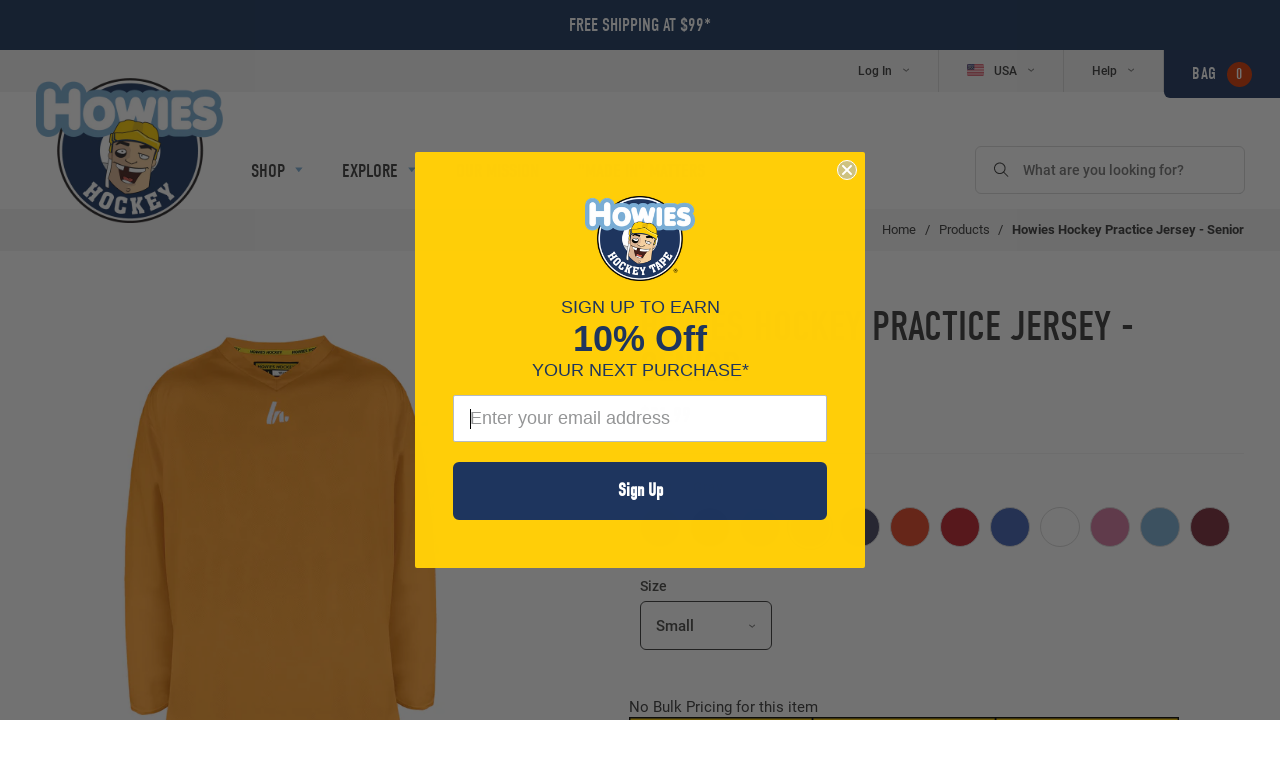

--- FILE ---
content_type: text/html; charset=utf-8
request_url: https://howieshockeytape.com/products/howies-practice-jersey-senior?variant=40053343060077
body_size: 58403
content:

<!doctype html>
<!--[if IE 9]> <html class="ie9 no-js supports-no-cookies" lang="en"> <![endif]-->
<!--[if (gt IE 9)|!(IE)]><!--> <html class="no-js supports-no-cookies" lang="en"> <!--<![endif]-->
<head>

  

  <!-- Google Tag Manager -->
  <script>(function(w,d,s,l,i){w[l]=w[l]||[];w[l].push({'gtm.start':
  new Date().getTime(),event:'gtm.js'});var f=d.getElementsByTagName(s)[0],
  j=d.createElement(s),dl=l!='dataLayer'?'&l='+l:'';j.async=true;j.src=
  'https://www.googletagmanager.com/gtm.js?id='+i+dl;f.parentNode.insertBefore(j,f);
  })(window,document,'script','dataLayer','GTM-56M7TSK');</script>
  <!-- End Google Tag Manager -->

  <meta name="google-site-verification" content="5ZrbRE57YLeax3kN4TuNmI5jOJJQSP74i-RjI4Qev-k" />



<!-- Global site tag (gtag.js) - Google Ads: 783484223 -->
<script async src="https://www.googletagmanager.com/gtag/js?id=AW-783484223"></script>
<script>
  window.dataLayer = window.dataLayer || [];
  function gtag(){dataLayer.push(arguments);}
  gtag('js', new Date());

  gtag('config', 'AW-783484223');
</script>


  <meta charset="utf-8">
  <meta http-equiv="X-UA-Compatible" content="IE=edge">
  <meta name="viewport" content="width=device-width,initial-scale=1">
  <meta name="theme-color" content="#000">

  
  
    
  

  <link rel="canonical" href="https://howieshockeytape.com/products/howies-practice-jersey-senior">

  
    <link rel="shortcut icon" href="//howieshockeytape.com/cdn/shop/files/favicon_32x32.png?v=1613538887" type="image/png">
  

  
  <title>
    Howies Hockey Practice Jersey - Senior
    
    
    
      &ndash; Howies Hockey Tape
    
  </title>

  
    <meta name="description" content="No one likes rocking a nasty practice jersey. Thankfully we made it so you’ll never have to! Both breathable and durable, our 1-color hockey practice jersey was made with every type of player in mind. From mini-mites, to beer league, to pro hockey practice, we have you covered. ">
  

  
<meta property="og:site_name" content="Howies Hockey Tape">
<meta property="og:url" content="https://howieshockeytape.com/products/howies-practice-jersey-senior">
<meta property="og:title" content="Howies Hockey Practice Jersey - Senior">
<meta property="og:type" content="website">
<meta property="og:description" content="No one likes rocking a nasty practice jersey. Thankfully we made it so you’ll never have to! Both breathable and durable, our 1-color hockey practice jersey was made with every type of player in mind. From mini-mites, to beer league, to pro hockey practice, we have you covered. ">


<meta name="twitter:site" content="@hockeytape">
<meta name="twitter:card" content="summary_large_image">
<meta name="twitter:title" content="Howies Hockey Practice Jersey - Senior">
<meta name="twitter:description" content="No one likes rocking a nasty practice jersey. Thankfully we made it so you’ll never have to! Both breathable and durable, our 1-color hockey practice jersey was made with every type of player in mind. From mini-mites, to beer league, to pro hockey practice, we have you covered. ">

<script>window.BOLD = window.BOLD || {};
    window.BOLD.common = window.BOLD.common || {};
    window.BOLD.common.Shopify = window.BOLD.common.Shopify || {};

    window.BOLD.common.Shopify.shop = {
        domain: 'howieshockeytape.com',
        permanent_domain: 'howieshockeytape.myshopify.com',
        url: 'https://howieshockeytape.com',
        secure_url: 'https://howieshockeytape.com',
        money_format: "${{amount}}",
        currency: "USD"
    };

    window.BOLD.common.Shopify.cart = {"note":null,"attributes":{},"original_total_price":0,"total_price":0,"total_discount":0,"total_weight":0.0,"item_count":0,"items":[],"requires_shipping":false,"currency":"USD","items_subtotal_price":0,"cart_level_discount_applications":[],"checkout_charge_amount":0};
    window.BOLD.common.template = 'product';window.BOLD.common.Shopify.formatMoney = function(money, format) {
        function n(t, e) {
            return "undefined" == typeof t ? e : t
        }
        function r(t, e, r, i) {
            if (e = n(e, 2),
            r = n(r, ","),
            i = n(i, "."),
            isNaN(t) || null == t)
                return 0;
            t = (t / 100).toFixed(e);
            var o = t.split(".")
              , a = o[0].replace(/(\d)(?=(\d\d\d)+(?!\d))/g, "$1" + r)
              , s = o[1] ? i + o[1] : "";
            return a + s
        }
        "string" == typeof money && (money = money.replace(".", ""));
        var i = ""
          , o = /\{\{\s*(\w+)\s*\}\}/
          , a = format || window.BOLD.common.Shopify.shop.money_format || window.Shopify.money_format || "$ {{ amount }}";
        switch (a.match(o)[1]) {
            case "amount":
                i = r(money, 2);
                break;
            case "amount_no_decimals":
                i = r(money, 0);
                break;
            case "amount_with_comma_separator":
                i = r(money, 2, ".", ",");
                break;
            case "amount_no_decimals_with_comma_separator":
                i = r(money, 0, ".", ",");
                break;
            case "amount_with_space_separator":
                i = r(money, 2, ".", " ");
                break;
            case "amount_no_decimals_with_space_separator":
                i = r(money, 0, ".", " ");
                break;
        }
        return a.replace(o, i);
    };

    window.BOLD.common.Shopify.saveProduct = function (handle, product) {
        if (typeof handle === 'string' && typeof window.BOLD.common.Shopify.products[handle] === 'undefined') {
            if (typeof product === 'number') {
                window.BOLD.common.Shopify.handles[product] = handle;
                product = { id: product };
            }
            window.BOLD.common.Shopify.products[handle] = product;
        }
    };

	window.BOLD.common.Shopify.saveVariant = function (variant_id, variant) {
		if (typeof variant_id === 'number' && typeof window.BOLD.common.Shopify.variants[variant_id] === 'undefined') {
			window.BOLD.common.Shopify.variants[variant_id] = variant;
		}
	};window.BOLD.common.Shopify.products = window.BOLD.common.Shopify.products || {};
    window.BOLD.common.Shopify.variants = window.BOLD.common.Shopify.variants || {};
    window.BOLD.common.Shopify.handles = window.BOLD.common.Shopify.handles || {};window.BOLD.common.Shopify.handle = "howies-practice-jersey-senior"
window.BOLD.common.Shopify.saveProduct("howies-practice-jersey-senior", 6804389167213);window.BOLD.common.Shopify.saveVariant(40053342601325, {product_id: 6804389167213, price: 2199, group_id: 'null'});window.BOLD.common.Shopify.saveVariant(40053342634093, {product_id: 6804389167213, price: 2199, group_id: 'null'});window.BOLD.common.Shopify.saveVariant(40053342666861, {product_id: 6804389167213, price: 2199, group_id: 'null'});window.BOLD.common.Shopify.saveVariant(40053342699629, {product_id: 6804389167213, price: 2199, group_id: 'null'});window.BOLD.common.Shopify.saveVariant(40053342732397, {product_id: 6804389167213, price: 2199, group_id: 'null'});window.BOLD.common.Shopify.saveVariant(40053342765165, {product_id: 6804389167213, price: 2199, group_id: 'null'});window.BOLD.common.Shopify.saveVariant(40053342797933, {product_id: 6804389167213, price: 2199, group_id: 'null'});window.BOLD.common.Shopify.saveVariant(40053342371949, {product_id: 6804389167213, price: 2199, group_id: 'null'});window.BOLD.common.Shopify.saveVariant(40053342404717, {product_id: 6804389167213, price: 2199, group_id: 'null'});window.BOLD.common.Shopify.saveVariant(40053342437485, {product_id: 6804389167213, price: 2199, group_id: 'null'});window.BOLD.common.Shopify.saveVariant(40053342470253, {product_id: 6804389167213, price: 2199, group_id: 'null'});window.BOLD.common.Shopify.saveVariant(40053342503021, {product_id: 6804389167213, price: 2199, group_id: 'null'});window.BOLD.common.Shopify.saveVariant(40053342535789, {product_id: 6804389167213, price: 2199, group_id: 'null'});window.BOLD.common.Shopify.saveVariant(40053342568557, {product_id: 6804389167213, price: 2199, group_id: 'null'});window.BOLD.common.Shopify.saveVariant(40053342830701, {product_id: 6804389167213, price: 2199, group_id: 'null'});window.BOLD.common.Shopify.saveVariant(40053342863469, {product_id: 6804389167213, price: 2199, group_id: 'null'});window.BOLD.common.Shopify.saveVariant(40053342896237, {product_id: 6804389167213, price: 2199, group_id: 'null'});window.BOLD.common.Shopify.saveVariant(40053342929005, {product_id: 6804389167213, price: 2199, group_id: 'null'});window.BOLD.common.Shopify.saveVariant(40053342961773, {product_id: 6804389167213, price: 2199, group_id: 'null'});window.BOLD.common.Shopify.saveVariant(40053342994541, {product_id: 6804389167213, price: 2199, group_id: 'null'});window.BOLD.common.Shopify.saveVariant(40053343027309, {product_id: 6804389167213, price: 2199, group_id: 'null'});window.BOLD.common.Shopify.saveVariant(40053343060077, {product_id: 6804389167213, price: 2199, group_id: 'null'});window.BOLD.common.Shopify.saveVariant(40053343092845, {product_id: 6804389167213, price: 2199, group_id: 'null'});window.BOLD.common.Shopify.saveVariant(40053343125613, {product_id: 6804389167213, price: 2199, group_id: 'null'});window.BOLD.common.Shopify.saveVariant(40053343158381, {product_id: 6804389167213, price: 2199, group_id: 'null'});window.BOLD.common.Shopify.saveVariant(40053343191149, {product_id: 6804389167213, price: 2199, group_id: 'null'});window.BOLD.common.Shopify.saveVariant(40053343223917, {product_id: 6804389167213, price: 2199, group_id: 'null'});window.BOLD.common.Shopify.saveVariant(40053343256685, {product_id: 6804389167213, price: 2199, group_id: 'null'});window.BOLD.common.Shopify.saveVariant(40053343289453, {product_id: 6804389167213, price: 2199, group_id: 'null'});window.BOLD.common.Shopify.saveVariant(40053343322221, {product_id: 6804389167213, price: 2199, group_id: 'null'});window.BOLD.common.Shopify.saveVariant(40053343354989, {product_id: 6804389167213, price: 2199, group_id: 'null'});window.BOLD.common.Shopify.saveVariant(40053343387757, {product_id: 6804389167213, price: 2199, group_id: 'null'});window.BOLD.common.Shopify.saveVariant(40053343420525, {product_id: 6804389167213, price: 2199, group_id: 'null'});window.BOLD.common.Shopify.saveVariant(40053343453293, {product_id: 6804389167213, price: 2199, group_id: 'null'});window.BOLD.common.Shopify.saveVariant(40053343486061, {product_id: 6804389167213, price: 2199, group_id: 'null'});window.BOLD.common.Shopify.saveVariant(40053343518829, {product_id: 6804389167213, price: 2199, group_id: 'null'});window.BOLD.common.Shopify.saveVariant(40053343551597, {product_id: 6804389167213, price: 2199, group_id: 'null'});window.BOLD.common.Shopify.saveVariant(40053343584365, {product_id: 6804389167213, price: 2199, group_id: 'null'});window.BOLD.common.Shopify.saveVariant(40053343617133, {product_id: 6804389167213, price: 2199, group_id: 'null'});window.BOLD.common.Shopify.saveVariant(40053343649901, {product_id: 6804389167213, price: 2199, group_id: 'null'});window.BOLD.common.Shopify.saveVariant(40053343682669, {product_id: 6804389167213, price: 2199, group_id: 'null'});window.BOLD.common.Shopify.saveVariant(40053343715437, {product_id: 6804389167213, price: 2199, group_id: 'null'});window.BOLD.common.Shopify.saveVariant(40053343748205, {product_id: 6804389167213, price: 2199, group_id: 'null'});window.BOLD.common.Shopify.saveVariant(40053343780973, {product_id: 6804389167213, price: 2199, group_id: 'null'});window.BOLD.common.Shopify.saveVariant(40053343813741, {product_id: 6804389167213, price: 2199, group_id: 'null'});window.BOLD.common.Shopify.saveVariant(40053343846509, {product_id: 6804389167213, price: 2199, group_id: 'null'});window.BOLD.common.Shopify.saveVariant(40053343879277, {product_id: 6804389167213, price: 2199, group_id: 'null'});window.BOLD.common.Shopify.saveVariant(40053343912045, {product_id: 6804389167213, price: 2199, group_id: 'null'});window.BOLD.common.Shopify.saveVariant(40053343944813, {product_id: 6804389167213, price: 2199, group_id: 'null'});window.BOLD.common.Shopify.saveVariant(40053343977581, {product_id: 6804389167213, price: 2199, group_id: 'null'});window.BOLD.common.Shopify.saveVariant(40053344010349, {product_id: 6804389167213, price: 2199, group_id: 'null'});window.BOLD.common.Shopify.saveVariant(40053344043117, {product_id: 6804389167213, price: 2199, group_id: 'null'});window.BOLD.common.Shopify.saveVariant(40053344075885, {product_id: 6804389167213, price: 2199, group_id: 'null'});window.BOLD.common.Shopify.saveVariant(40053344108653, {product_id: 6804389167213, price: 2199, group_id: 'null'});window.BOLD.common.Shopify.saveVariant(40053344141421, {product_id: 6804389167213, price: 2199, group_id: 'null'});window.BOLD.common.Shopify.saveVariant(40053344174189, {product_id: 6804389167213, price: 2199, group_id: 'null'});window.BOLD.common.Shopify.saveVariant(40053344206957, {product_id: 6804389167213, price: 2199, group_id: 'null'});window.BOLD.common.Shopify.saveVariant(40053344239725, {product_id: 6804389167213, price: 2199, group_id: 'null'});window.BOLD.common.Shopify.saveVariant(40053344272493, {product_id: 6804389167213, price: 2199, group_id: 'null'});window.BOLD.common.Shopify.saveVariant(40053344305261, {product_id: 6804389167213, price: 2199, group_id: 'null'});window.BOLD.common.Shopify.saveVariant(40053344338029, {product_id: 6804389167213, price: 2199, group_id: 'null'});window.BOLD.common.Shopify.saveVariant(40053344370797, {product_id: 6804389167213, price: 2199, group_id: 'null'});window.BOLD.common.Shopify.saveVariant(40053344403565, {product_id: 6804389167213, price: 2199, group_id: 'null'});window.BOLD.common.Shopify.saveVariant(41871873704045, {product_id: 6804389167213, price: 2199, group_id: 'null'});window.BOLD.common.Shopify.saveVariant(41871873736813, {product_id: 6804389167213, price: 2199, group_id: 'null'});window.BOLD.common.Shopify.saveVariant(41871873769581, {product_id: 6804389167213, price: 2199, group_id: 'null'});window.BOLD.common.Shopify.saveVariant(41871873802349, {product_id: 6804389167213, price: 2199, group_id: 'null'});window.BOLD.common.Shopify.saveVariant(41871873835117, {product_id: 6804389167213, price: 2199, group_id: 'null'});window.BOLD.common.Shopify.saveVariant(41871873867885, {product_id: 6804389167213, price: 2199, group_id: 'null'});window.BOLD.common.Shopify.saveVariant(41871873900653, {product_id: 6804389167213, price: 2199, group_id: 'null'});window.BOLD.common.Shopify.saveVariant(41871873933421, {product_id: 6804389167213, price: 2199, group_id: 'null'});window.BOLD.common.Shopify.saveVariant(41871873966189, {product_id: 6804389167213, price: 2199, group_id: 'null'});window.BOLD.common.Shopify.saveVariant(41871873998957, {product_id: 6804389167213, price: 2199, group_id: 'null'});window.BOLD.common.Shopify.saveVariant(41871874031725, {product_id: 6804389167213, price: 2199, group_id: 'null'});window.BOLD.common.Shopify.saveVariant(41871874064493, {product_id: 6804389167213, price: 2199, group_id: 'null'});window.BOLD.common.Shopify.saveVariant(41871874097261, {product_id: 6804389167213, price: 2199, group_id: 'null'});window.BOLD.common.Shopify.saveVariant(41871874130029, {product_id: 6804389167213, price: 2199, group_id: 'null'});window.BOLD.common.Shopify.saveVariant(41871874162797, {product_id: 6804389167213, price: 2199, group_id: 'null'});window.BOLD.common.Shopify.saveVariant(41871874195565, {product_id: 6804389167213, price: 2199, group_id: 'null'});window.BOLD.common.Shopify.saveVariant(41871874228333, {product_id: 6804389167213, price: 2199, group_id: 'null'});window.BOLD.common.Shopify.saveVariant(41871874261101, {product_id: 6804389167213, price: 2199, group_id: 'null'});window.BOLD.common.Shopify.saveVariant(41871874293869, {product_id: 6804389167213, price: 2199, group_id: 'null'});window.BOLD.common.Shopify.saveVariant(41871874326637, {product_id: 6804389167213, price: 2199, group_id: 'null'});window.BOLD.common.Shopify.saveVariant(41871874359405, {product_id: 6804389167213, price: 2199, group_id: 'null'});window.BOLD.common.Shopify.metafields = window.BOLD.common.Shopify.metafields || {};window.BOLD.common.Shopify.metafields["bold_rp"] = {};</script>

<link href="//howieshockeytape.com/cdn/shop/t/7/assets/bold-upsell.css?v=39886482663443346461631797729" rel="stylesheet" type="text/css" media="all" />
<link href="//howieshockeytape.com/cdn/shop/t/7/assets/bold-upsell-custom.css?v=157476255988720460371631797731" rel="stylesheet" type="text/css" media="all" /><script>
    (function(d) {
      var config = {
        kitId: 'fal7yjt',
        scriptTimeout: 3000,
        async: true
      },
      h=d.documentElement,t=setTimeout(function(){h.className=h.className.replace(/\bwf-loading\b/g,"")+" wf-inactive";},config.scriptTimeout),tk=d.createElement("script"),f=false,s=d.getElementsByTagName("script")[0],a;h.className+=" wf-loading";tk.src='https://use.typekit.net/'+config.kitId+'.js';tk.async=true;tk.onload=tk.onreadystatechange=function(){a=this.readyState;if(f||a&&a!="complete"&&a!="loaded")return;f=true;clearTimeout(t);try{Typekit.load(config)}catch(e){}};s.parentNode.insertBefore(tk,s)
    })(document);
  </script>

  <script src="//howieshockeytape.com/cdn/shopifycloud/storefront/assets/themes_support/shopify_common-5f594365.js" type="text/javascript"></script>
  <link href="//howieshockeytape.com/cdn/shop/t/7/assets/swiper.css?v=99101893629659901291631797738" rel="stylesheet" type="text/css" media="all" />
  <link href="//howieshockeytape.com/cdn/shop/t/7/assets/theme.scss.css?v=147884332987197191751729602751" rel="stylesheet" type="text/css" media="all" />

  <script>
    document.documentElement.className = document.documentElement.className.replace('no-js', 'js');

    window.theme = {
      strings: {
        addToCart: "Add to Bag",
        soldOut: "Sold Out",
        unavailable: "Make A Selection",
        makeASelection: "Make A Selection"
      },
      moneyFormat: "${{amount}}"
    };
  </script>

  

  <script src="https://ig.instant-tokens.com/users/cd574686-9424-40fd-b41c-378c376d8e19/instagram/9392633674127040/token.js?userSecret=8rl2pqwotc9ogv91ykj5vs"></script>
  <!--[if (gt IE 9)|!(IE)]><!--><script src="//howieshockeytape.com/cdn/shop/t/7/assets/vendor.js?v=169574611940648225071677248063" defer="defer"></script><!--<![endif]-->
  <!--[if lt IE 9]><script src="//howieshockeytape.com/cdn/shop/t/7/assets/vendor.js?v=169574611940648225071677248063"></script><![endif]-->

  <!--[if (gt IE 9)|!(IE)]><!--><script src="//howieshockeytape.com/cdn/shop/t/7/assets/theme.js?v=174274605312954380411695924795" defer="defer"></script><!--<![endif]-->
  <!--[if lt IE 9]><script src="//howieshockeytape.com/cdn/shop/t/7/assets/theme.js?v=174274605312954380411695924795"></script><![endif]-->


    

  <script>window.performance && window.performance.mark && window.performance.mark('shopify.content_for_header.start');</script><meta name="google-site-verification" content="twl9VfbahjYUJbmnBpfd-D3OTtHmmUJMDLBSh1GcbX0">
<meta name="google-site-verification" content="szh85WYIMxBrcDkLiDmVZ4vHWVG7VjQ1wyDwPNZQc4k">
<meta id="shopify-digital-wallet" name="shopify-digital-wallet" content="/23721713/digital_wallets/dialog">
<meta name="shopify-checkout-api-token" content="05494a972e930bed180ea167624db048">
<meta id="in-context-paypal-metadata" data-shop-id="23721713" data-venmo-supported="false" data-environment="production" data-locale="en_US" data-paypal-v4="true" data-currency="USD">
<link rel="alternate" type="application/json+oembed" href="https://howieshockeytape.com/products/howies-practice-jersey-senior.oembed">
<script async="async" src="/checkouts/internal/preloads.js?locale=en-US"></script>
<link rel="preconnect" href="https://shop.app" crossorigin="anonymous">
<script async="async" src="https://shop.app/checkouts/internal/preloads.js?locale=en-US&shop_id=23721713" crossorigin="anonymous"></script>
<script id="apple-pay-shop-capabilities" type="application/json">{"shopId":23721713,"countryCode":"US","currencyCode":"USD","merchantCapabilities":["supports3DS"],"merchantId":"gid:\/\/shopify\/Shop\/23721713","merchantName":"Howies Hockey Tape","requiredBillingContactFields":["postalAddress","email","phone"],"requiredShippingContactFields":["postalAddress","email","phone"],"shippingType":"shipping","supportedNetworks":["visa","masterCard","amex","discover","elo","jcb"],"total":{"type":"pending","label":"Howies Hockey Tape","amount":"1.00"},"shopifyPaymentsEnabled":true,"supportsSubscriptions":true}</script>
<script id="shopify-features" type="application/json">{"accessToken":"05494a972e930bed180ea167624db048","betas":["rich-media-storefront-analytics"],"domain":"howieshockeytape.com","predictiveSearch":true,"shopId":23721713,"locale":"en"}</script>
<script>var Shopify = Shopify || {};
Shopify.shop = "howieshockeytape.myshopify.com";
Shopify.locale = "en";
Shopify.currency = {"active":"USD","rate":"1.0"};
Shopify.country = "US";
Shopify.theme = {"name":"Howies Hockey Tape (US - Production)","id":80855171181,"schema_name":"Howies Hockey Tape","schema_version":"1.0.0","theme_store_id":null,"role":"main"};
Shopify.theme.handle = "null";
Shopify.theme.style = {"id":null,"handle":null};
Shopify.cdnHost = "howieshockeytape.com/cdn";
Shopify.routes = Shopify.routes || {};
Shopify.routes.root = "/";</script>
<script type="module">!function(o){(o.Shopify=o.Shopify||{}).modules=!0}(window);</script>
<script>!function(o){function n(){var o=[];function n(){o.push(Array.prototype.slice.apply(arguments))}return n.q=o,n}var t=o.Shopify=o.Shopify||{};t.loadFeatures=n(),t.autoloadFeatures=n()}(window);</script>
<script>
  window.ShopifyPay = window.ShopifyPay || {};
  window.ShopifyPay.apiHost = "shop.app\/pay";
  window.ShopifyPay.redirectState = null;
</script>
<script id="shop-js-analytics" type="application/json">{"pageType":"product"}</script>
<script defer="defer" async type="module" src="//howieshockeytape.com/cdn/shopifycloud/shop-js/modules/v2/client.init-shop-cart-sync_BT-GjEfc.en.esm.js"></script>
<script defer="defer" async type="module" src="//howieshockeytape.com/cdn/shopifycloud/shop-js/modules/v2/chunk.common_D58fp_Oc.esm.js"></script>
<script defer="defer" async type="module" src="//howieshockeytape.com/cdn/shopifycloud/shop-js/modules/v2/chunk.modal_xMitdFEc.esm.js"></script>
<script type="module">
  await import("//howieshockeytape.com/cdn/shopifycloud/shop-js/modules/v2/client.init-shop-cart-sync_BT-GjEfc.en.esm.js");
await import("//howieshockeytape.com/cdn/shopifycloud/shop-js/modules/v2/chunk.common_D58fp_Oc.esm.js");
await import("//howieshockeytape.com/cdn/shopifycloud/shop-js/modules/v2/chunk.modal_xMitdFEc.esm.js");

  window.Shopify.SignInWithShop?.initShopCartSync?.({"fedCMEnabled":true,"windoidEnabled":true});

</script>
<script>
  window.Shopify = window.Shopify || {};
  if (!window.Shopify.featureAssets) window.Shopify.featureAssets = {};
  window.Shopify.featureAssets['shop-js'] = {"shop-cart-sync":["modules/v2/client.shop-cart-sync_DZOKe7Ll.en.esm.js","modules/v2/chunk.common_D58fp_Oc.esm.js","modules/v2/chunk.modal_xMitdFEc.esm.js"],"init-fed-cm":["modules/v2/client.init-fed-cm_B6oLuCjv.en.esm.js","modules/v2/chunk.common_D58fp_Oc.esm.js","modules/v2/chunk.modal_xMitdFEc.esm.js"],"shop-cash-offers":["modules/v2/client.shop-cash-offers_D2sdYoxE.en.esm.js","modules/v2/chunk.common_D58fp_Oc.esm.js","modules/v2/chunk.modal_xMitdFEc.esm.js"],"shop-login-button":["modules/v2/client.shop-login-button_QeVjl5Y3.en.esm.js","modules/v2/chunk.common_D58fp_Oc.esm.js","modules/v2/chunk.modal_xMitdFEc.esm.js"],"pay-button":["modules/v2/client.pay-button_DXTOsIq6.en.esm.js","modules/v2/chunk.common_D58fp_Oc.esm.js","modules/v2/chunk.modal_xMitdFEc.esm.js"],"shop-button":["modules/v2/client.shop-button_DQZHx9pm.en.esm.js","modules/v2/chunk.common_D58fp_Oc.esm.js","modules/v2/chunk.modal_xMitdFEc.esm.js"],"avatar":["modules/v2/client.avatar_BTnouDA3.en.esm.js"],"init-windoid":["modules/v2/client.init-windoid_CR1B-cfM.en.esm.js","modules/v2/chunk.common_D58fp_Oc.esm.js","modules/v2/chunk.modal_xMitdFEc.esm.js"],"init-shop-for-new-customer-accounts":["modules/v2/client.init-shop-for-new-customer-accounts_C_vY_xzh.en.esm.js","modules/v2/client.shop-login-button_QeVjl5Y3.en.esm.js","modules/v2/chunk.common_D58fp_Oc.esm.js","modules/v2/chunk.modal_xMitdFEc.esm.js"],"init-shop-email-lookup-coordinator":["modules/v2/client.init-shop-email-lookup-coordinator_BI7n9ZSv.en.esm.js","modules/v2/chunk.common_D58fp_Oc.esm.js","modules/v2/chunk.modal_xMitdFEc.esm.js"],"init-shop-cart-sync":["modules/v2/client.init-shop-cart-sync_BT-GjEfc.en.esm.js","modules/v2/chunk.common_D58fp_Oc.esm.js","modules/v2/chunk.modal_xMitdFEc.esm.js"],"shop-toast-manager":["modules/v2/client.shop-toast-manager_DiYdP3xc.en.esm.js","modules/v2/chunk.common_D58fp_Oc.esm.js","modules/v2/chunk.modal_xMitdFEc.esm.js"],"init-customer-accounts":["modules/v2/client.init-customer-accounts_D9ZNqS-Q.en.esm.js","modules/v2/client.shop-login-button_QeVjl5Y3.en.esm.js","modules/v2/chunk.common_D58fp_Oc.esm.js","modules/v2/chunk.modal_xMitdFEc.esm.js"],"init-customer-accounts-sign-up":["modules/v2/client.init-customer-accounts-sign-up_iGw4briv.en.esm.js","modules/v2/client.shop-login-button_QeVjl5Y3.en.esm.js","modules/v2/chunk.common_D58fp_Oc.esm.js","modules/v2/chunk.modal_xMitdFEc.esm.js"],"shop-follow-button":["modules/v2/client.shop-follow-button_CqMgW2wH.en.esm.js","modules/v2/chunk.common_D58fp_Oc.esm.js","modules/v2/chunk.modal_xMitdFEc.esm.js"],"checkout-modal":["modules/v2/client.checkout-modal_xHeaAweL.en.esm.js","modules/v2/chunk.common_D58fp_Oc.esm.js","modules/v2/chunk.modal_xMitdFEc.esm.js"],"shop-login":["modules/v2/client.shop-login_D91U-Q7h.en.esm.js","modules/v2/chunk.common_D58fp_Oc.esm.js","modules/v2/chunk.modal_xMitdFEc.esm.js"],"lead-capture":["modules/v2/client.lead-capture_BJmE1dJe.en.esm.js","modules/v2/chunk.common_D58fp_Oc.esm.js","modules/v2/chunk.modal_xMitdFEc.esm.js"],"payment-terms":["modules/v2/client.payment-terms_Ci9AEqFq.en.esm.js","modules/v2/chunk.common_D58fp_Oc.esm.js","modules/v2/chunk.modal_xMitdFEc.esm.js"]};
</script>
<script>(function() {
  var isLoaded = false;
  function asyncLoad() {
    if (isLoaded) return;
    isLoaded = true;
    var urls = ["https:\/\/upsells.boldapps.net\/v2_ui\/js\/UpsellTracker.js?shop=howieshockeytape.myshopify.com","https:\/\/upsells.boldapps.net\/v2_ui\/js\/upsell.js?shop=howieshockeytape.myshopify.com","https:\/\/str.rise-ai.com\/?shop=howieshockeytape.myshopify.com","https:\/\/strn.rise-ai.com\/?shop=howieshockeytape.myshopify.com","https:\/\/hello.zonos.com\/shop-duty-tax\/hello.js?1692717033803\u0026shop=howieshockeytape.myshopify.com","https:\/\/api.config-security.com\/first.js?host=howieshockeytape.myshopify.com\u0026plat=SHOPIFY\u0026shop=howieshockeytape.myshopify.com","https:\/\/cdn1.stamped.io\/files\/widget.min.js?shop=howieshockeytape.myshopify.com","https:\/\/d2fk970j0emtue.cloudfront.net\/shop\/js\/free-gift-cart-upsell-pro.min.js?shop=howieshockeytape.myshopify.com","\/\/cdn.shopify.com\/proxy\/686634b68f920276d250dfa6f688582540983d7989d73c722803607a1ae79bc9\/sa-prod.saincserv.com\/i\/notification-TQFGLOIR.js?shop=howieshockeytape.myshopify.com\u0026sp-cache-control=cHVibGljLCBtYXgtYWdlPTkwMA"];
    for (var i = 0; i < urls.length; i++) {
      var s = document.createElement('script');
      s.type = 'text/javascript';
      s.async = true;
      s.src = urls[i];
      var x = document.getElementsByTagName('script')[0];
      x.parentNode.insertBefore(s, x);
    }
  };
  if(window.attachEvent) {
    window.attachEvent('onload', asyncLoad);
  } else {
    window.addEventListener('load', asyncLoad, false);
  }
})();</script>
<script id="__st">var __st={"a":23721713,"offset":-18000,"reqid":"2e6ae80e-0fd9-434b-bf1b-1d02183b48f5-1769104469","pageurl":"howieshockeytape.com\/products\/howies-practice-jersey-senior?variant=40053343060077","u":"70c93b21cb97","p":"product","rtyp":"product","rid":6804389167213};</script>
<script>window.ShopifyPaypalV4VisibilityTracking = true;</script>
<script id="captcha-bootstrap">!function(){'use strict';const t='contact',e='account',n='new_comment',o=[[t,t],['blogs',n],['comments',n],[t,'customer']],c=[[e,'customer_login'],[e,'guest_login'],[e,'recover_customer_password'],[e,'create_customer']],r=t=>t.map((([t,e])=>`form[action*='/${t}']:not([data-nocaptcha='true']) input[name='form_type'][value='${e}']`)).join(','),a=t=>()=>t?[...document.querySelectorAll(t)].map((t=>t.form)):[];function s(){const t=[...o],e=r(t);return a(e)}const i='password',u='form_key',d=['recaptcha-v3-token','g-recaptcha-response','h-captcha-response',i],f=()=>{try{return window.sessionStorage}catch{return}},m='__shopify_v',_=t=>t.elements[u];function p(t,e,n=!1){try{const o=window.sessionStorage,c=JSON.parse(o.getItem(e)),{data:r}=function(t){const{data:e,action:n}=t;return t[m]||n?{data:e,action:n}:{data:t,action:n}}(c);for(const[e,n]of Object.entries(r))t.elements[e]&&(t.elements[e].value=n);n&&o.removeItem(e)}catch(o){console.error('form repopulation failed',{error:o})}}const l='form_type',E='cptcha';function T(t){t.dataset[E]=!0}const w=window,h=w.document,L='Shopify',v='ce_forms',y='captcha';let A=!1;((t,e)=>{const n=(g='f06e6c50-85a8-45c8-87d0-21a2b65856fe',I='https://cdn.shopify.com/shopifycloud/storefront-forms-hcaptcha/ce_storefront_forms_captcha_hcaptcha.v1.5.2.iife.js',D={infoText:'Protected by hCaptcha',privacyText:'Privacy',termsText:'Terms'},(t,e,n)=>{const o=w[L][v],c=o.bindForm;if(c)return c(t,g,e,D).then(n);var r;o.q.push([[t,g,e,D],n]),r=I,A||(h.body.append(Object.assign(h.createElement('script'),{id:'captcha-provider',async:!0,src:r})),A=!0)});var g,I,D;w[L]=w[L]||{},w[L][v]=w[L][v]||{},w[L][v].q=[],w[L][y]=w[L][y]||{},w[L][y].protect=function(t,e){n(t,void 0,e),T(t)},Object.freeze(w[L][y]),function(t,e,n,w,h,L){const[v,y,A,g]=function(t,e,n){const i=e?o:[],u=t?c:[],d=[...i,...u],f=r(d),m=r(i),_=r(d.filter((([t,e])=>n.includes(e))));return[a(f),a(m),a(_),s()]}(w,h,L),I=t=>{const e=t.target;return e instanceof HTMLFormElement?e:e&&e.form},D=t=>v().includes(t);t.addEventListener('submit',(t=>{const e=I(t);if(!e)return;const n=D(e)&&!e.dataset.hcaptchaBound&&!e.dataset.recaptchaBound,o=_(e),c=g().includes(e)&&(!o||!o.value);(n||c)&&t.preventDefault(),c&&!n&&(function(t){try{if(!f())return;!function(t){const e=f();if(!e)return;const n=_(t);if(!n)return;const o=n.value;o&&e.removeItem(o)}(t);const e=Array.from(Array(32),(()=>Math.random().toString(36)[2])).join('');!function(t,e){_(t)||t.append(Object.assign(document.createElement('input'),{type:'hidden',name:u})),t.elements[u].value=e}(t,e),function(t,e){const n=f();if(!n)return;const o=[...t.querySelectorAll(`input[type='${i}']`)].map((({name:t})=>t)),c=[...d,...o],r={};for(const[a,s]of new FormData(t).entries())c.includes(a)||(r[a]=s);n.setItem(e,JSON.stringify({[m]:1,action:t.action,data:r}))}(t,e)}catch(e){console.error('failed to persist form',e)}}(e),e.submit())}));const S=(t,e)=>{t&&!t.dataset[E]&&(n(t,e.some((e=>e===t))),T(t))};for(const o of['focusin','change'])t.addEventListener(o,(t=>{const e=I(t);D(e)&&S(e,y())}));const B=e.get('form_key'),M=e.get(l),P=B&&M;t.addEventListener('DOMContentLoaded',(()=>{const t=y();if(P)for(const e of t)e.elements[l].value===M&&p(e,B);[...new Set([...A(),...v().filter((t=>'true'===t.dataset.shopifyCaptcha))])].forEach((e=>S(e,t)))}))}(h,new URLSearchParams(w.location.search),n,t,e,['guest_login'])})(!0,!0)}();</script>
<script integrity="sha256-4kQ18oKyAcykRKYeNunJcIwy7WH5gtpwJnB7kiuLZ1E=" data-source-attribution="shopify.loadfeatures" defer="defer" src="//howieshockeytape.com/cdn/shopifycloud/storefront/assets/storefront/load_feature-a0a9edcb.js" crossorigin="anonymous"></script>
<script crossorigin="anonymous" defer="defer" src="//howieshockeytape.com/cdn/shopifycloud/storefront/assets/shopify_pay/storefront-65b4c6d7.js?v=20250812"></script>
<script data-source-attribution="shopify.dynamic_checkout.dynamic.init">var Shopify=Shopify||{};Shopify.PaymentButton=Shopify.PaymentButton||{isStorefrontPortableWallets:!0,init:function(){window.Shopify.PaymentButton.init=function(){};var t=document.createElement("script");t.src="https://howieshockeytape.com/cdn/shopifycloud/portable-wallets/latest/portable-wallets.en.js",t.type="module",document.head.appendChild(t)}};
</script>
<script data-source-attribution="shopify.dynamic_checkout.buyer_consent">
  function portableWalletsHideBuyerConsent(e){var t=document.getElementById("shopify-buyer-consent"),n=document.getElementById("shopify-subscription-policy-button");t&&n&&(t.classList.add("hidden"),t.setAttribute("aria-hidden","true"),n.removeEventListener("click",e))}function portableWalletsShowBuyerConsent(e){var t=document.getElementById("shopify-buyer-consent"),n=document.getElementById("shopify-subscription-policy-button");t&&n&&(t.classList.remove("hidden"),t.removeAttribute("aria-hidden"),n.addEventListener("click",e))}window.Shopify?.PaymentButton&&(window.Shopify.PaymentButton.hideBuyerConsent=portableWalletsHideBuyerConsent,window.Shopify.PaymentButton.showBuyerConsent=portableWalletsShowBuyerConsent);
</script>
<script data-source-attribution="shopify.dynamic_checkout.cart.bootstrap">document.addEventListener("DOMContentLoaded",(function(){function t(){return document.querySelector("shopify-accelerated-checkout-cart, shopify-accelerated-checkout")}if(t())Shopify.PaymentButton.init();else{new MutationObserver((function(e,n){t()&&(Shopify.PaymentButton.init(),n.disconnect())})).observe(document.body,{childList:!0,subtree:!0})}}));
</script>
<link id="shopify-accelerated-checkout-styles" rel="stylesheet" media="screen" href="https://howieshockeytape.com/cdn/shopifycloud/portable-wallets/latest/accelerated-checkout-backwards-compat.css" crossorigin="anonymous">
<style id="shopify-accelerated-checkout-cart">
        #shopify-buyer-consent {
  margin-top: 1em;
  display: inline-block;
  width: 100%;
}

#shopify-buyer-consent.hidden {
  display: none;
}

#shopify-subscription-policy-button {
  background: none;
  border: none;
  padding: 0;
  text-decoration: underline;
  font-size: inherit;
  cursor: pointer;
}

#shopify-subscription-policy-button::before {
  box-shadow: none;
}

      </style>

<script>window.performance && window.performance.mark && window.performance.mark('shopify.content_for_header.end');</script>
  <script>window.is_hulkpo_installed=false</script><!-- BEGIN app block: shopify://apps/klaviyo-email-marketing-sms/blocks/klaviyo-onsite-embed/2632fe16-c075-4321-a88b-50b567f42507 -->












  <script async src="https://static.klaviyo.com/onsite/js/ShGBWq/klaviyo.js?company_id=ShGBWq"></script>
  <script>!function(){if(!window.klaviyo){window._klOnsite=window._klOnsite||[];try{window.klaviyo=new Proxy({},{get:function(n,i){return"push"===i?function(){var n;(n=window._klOnsite).push.apply(n,arguments)}:function(){for(var n=arguments.length,o=new Array(n),w=0;w<n;w++)o[w]=arguments[w];var t="function"==typeof o[o.length-1]?o.pop():void 0,e=new Promise((function(n){window._klOnsite.push([i].concat(o,[function(i){t&&t(i),n(i)}]))}));return e}}})}catch(n){window.klaviyo=window.klaviyo||[],window.klaviyo.push=function(){var n;(n=window._klOnsite).push.apply(n,arguments)}}}}();</script>

  
    <script id="viewed_product">
      if (item == null) {
        var _learnq = _learnq || [];

        var MetafieldReviews = null
        var MetafieldYotpoRating = null
        var MetafieldYotpoCount = null
        var MetafieldLooxRating = null
        var MetafieldLooxCount = null
        var okendoProduct = null
        var okendoProductReviewCount = null
        var okendoProductReviewAverageValue = null
        try {
          // The following fields are used for Customer Hub recently viewed in order to add reviews.
          // This information is not part of __kla_viewed. Instead, it is part of __kla_viewed_reviewed_items
          MetafieldReviews = {};
          MetafieldYotpoRating = null
          MetafieldYotpoCount = null
          MetafieldLooxRating = null
          MetafieldLooxCount = null

          okendoProduct = null
          // If the okendo metafield is not legacy, it will error, which then requires the new json formatted data
          if (okendoProduct && 'error' in okendoProduct) {
            okendoProduct = null
          }
          okendoProductReviewCount = okendoProduct ? okendoProduct.reviewCount : null
          okendoProductReviewAverageValue = okendoProduct ? okendoProduct.reviewAverageValue : null
        } catch (error) {
          console.error('Error in Klaviyo onsite reviews tracking:', error);
        }

        var item = {
          Name: "Howies Hockey Practice Jersey - Senior",
          ProductID: 6804389167213,
          Categories: ["All Products","Custom","Customizable Team Products","Featured Products","Jerseys","Pages 26 \u0026 27","Pages 28 \u0026 29","Practice Collection","Practice Jerseys","Practice Jerseys \u0026 Hockey Socks","Senior Practice Jerseys"],
          ImageURL: "https://howieshockeytape.com/cdn/shop/products/howiesGOLDjerseyfilledfront_grande.jpg?v=1757506528",
          URL: "https://howieshockeytape.com/products/howies-practice-jersey-senior",
          Brand: "Howies Hockey Tape",
          Price: "$21.99",
          Value: "21.99",
          CompareAtPrice: "$0.00"
        };
        _learnq.push(['track', 'Viewed Product', item]);
        _learnq.push(['trackViewedItem', {
          Title: item.Name,
          ItemId: item.ProductID,
          Categories: item.Categories,
          ImageUrl: item.ImageURL,
          Url: item.URL,
          Metadata: {
            Brand: item.Brand,
            Price: item.Price,
            Value: item.Value,
            CompareAtPrice: item.CompareAtPrice
          },
          metafields:{
            reviews: MetafieldReviews,
            yotpo:{
              rating: MetafieldYotpoRating,
              count: MetafieldYotpoCount,
            },
            loox:{
              rating: MetafieldLooxRating,
              count: MetafieldLooxCount,
            },
            okendo: {
              rating: okendoProductReviewAverageValue,
              count: okendoProductReviewCount,
            }
          }
        }]);
      }
    </script>
  




  <script>
    window.klaviyoReviewsProductDesignMode = false
  </script>







<!-- END app block --><!-- BEGIN app block: shopify://apps/simple-affiliate/blocks/sa-tracker/da6b7ee2-2e27-43e4-9184-0df8dc5be07a -->
<script id="saets">(()=>{function r(){return new Promise((e,o)=>{window.Shopify.loadFeatures([{name:"consent-tracking-api",version:"0.1"}],async a=>{a?o(a):window.Shopify.customerPrivacy.userCanBeTracked()?e():document.addEventListener("trackingConsentAccepted",()=>e())})})}var i="Affiliate code",s="sacode",c="sa_signup";var A="saetc";var E="sa_email";var _=3600*24*7;function t(e){return new URLSearchParams(window.location?.search).get(e)}function l(e){document.readyState==="loading"?document.addEventListener("DOMContentLoaded",e):e()}var n=t(s);if(n){let e={[i]:n};fetch(window.Shopify.routes.root+"cart/update.js",{method:"POST",headers:{"Content-Type":"application/json"},body:JSON.stringify({attributes:e})}).then()}r().then(()=>{n&&(document.cookie=`${A}=${n}_${new Date().getTime()};Path=/;Max-Age=${_}`)});var p=t(E);p&&l(()=>{let e=document.querySelector('form[action="/account/login"] input[type=email]');e&&(e.value=p)});var S=t(c);S!==null&&(document.documentElement.dataset.sasignup="true");})();
</script>

<!-- END app block --><!-- BEGIN app block: shopify://apps/hulk-discounts/blocks/app-embed/25745434-52e7-4378-88f1-890df18a0110 --><!-- BEGIN app snippet: hulkapps_volume_discount -->
    <script>
      var is_po = false
      if(window.hulkapps != undefined && window.hulkapps != '' ){
        var is_po = window.hulkapps.is_product_option
      }
      
        window.hulkapps = {
          shop_slug: "howieshockeytape",
          store_id: "howieshockeytape.myshopify.com",
          money_format: "${{amount}}",
          cart: null,
          product: null,
          product_collections: null,
          product_variants: null,
          is_volume_discount: true,
          is_product_option: is_po,
          product_id: null,
          page_type: null,
          po_url: "https://productoption.hulkapps.com",
          vd_url: "https://volumediscount.hulkapps.com",
          vd_proxy_url: "https://howieshockeytape.com",
          customer: null
        }
        

        window.hulkapps.page_type = "cart";
        window.hulkapps.cart = {"note":null,"attributes":{},"original_total_price":0,"total_price":0,"total_discount":0,"total_weight":0.0,"item_count":0,"items":[],"requires_shipping":false,"currency":"USD","items_subtotal_price":0,"cart_level_discount_applications":[],"checkout_charge_amount":0}
        if (typeof window.hulkapps.cart.items == "object") {
          for (var i=0; i<window.hulkapps.cart.items.length; i++) {
            ["sku", "grams", "vendor", "url", "image", "handle", "requires_shipping", "product_type", "product_description"].map(function(a) {
              delete window.hulkapps.cart.items[i][a]
            })
          }
        }
        window.hulkapps.cart_collections = {}
        window.hulkapps.product_tags = {}
        

      
        window.hulkapps.page_type = "product"
        window.hulkapps.product_id = "6804389167213";
        window.hulkapps.product = {"id":6804389167213,"title":"Howies Hockey Practice Jersey - Senior","handle":"howies-practice-jersey-senior","description":"\u003cp\u003e\u003cspan\u003eNo one likes rocking a nasty practice jersey. Thankfully we made it so you’ll never have to! Both breathable and durable, our 1-color hockey practice jersey was made with every type of player in mind. From mini-mites, to beer league, to pro hockey practice, we have you covered. \u003c\/span\u003e\u003cspan\u003e\u003c\/span\u003e\u003c\/p\u003e\n\u003cp\u003e\u003ca title=\"Howies Custom Team Wear\" href=\"https:\/\/howieshockeytape.com\/pages\/custom-team-wear\"\u003e\u003cimg data-mce-fragment=\"1\" alt=\"\" src=\"https:\/\/cdn.shopify.com\/s\/files\/1\/2372\/1713\/files\/CUSTOMIZATION_button_bd7dfd6d-04cc-4e65-ab13-5f7453fdf638_240x240.png?v=1646321659\" data-mce-src=\"https:\/\/cdn.shopify.com\/s\/files\/1\/2372\/1713\/files\/CUSTOMIZATION_button_bd7dfd6d-04cc-4e65-ab13-5f7453fdf638_240x240.png?v=1646321659\"\u003e\u003c\/a\u003e\u003c\/p\u003e","published_at":"2022-06-06T15:27:40-04:00","created_at":"2022-05-03T15:26:43-04:00","vendor":"Howies Hockey Tape","type":"Jerseys","tags":["blank jersey","bulk jerseys","hockey jersey","jerseys","practice jerseys"],"price":2199,"price_min":2199,"price_max":2199,"available":true,"price_varies":false,"compare_at_price":null,"compare_at_price_min":0,"compare_at_price_max":0,"compare_at_price_varies":false,"variants":[{"id":40053342601325,"title":"Gold \/ Small","option1":"Gold","option2":"Small","option3":null,"sku":"H-JP-GO-S-S","requires_shipping":true,"taxable":true,"featured_image":{"id":29103779676269,"product_id":6804389167213,"position":1,"created_at":"2022-05-03T15:26:43-04:00","updated_at":"2025-09-10T08:15:28-04:00","alt":"Howies Hockey Practice Jersey - Senior Jerseys Howies Hockey Tape Gold Small ","width":2048,"height":2048,"src":"\/\/howieshockeytape.com\/cdn\/shop\/products\/howiesGOLDjerseyfilledfront.jpg?v=1757506528","variant_ids":[40053342601325,40053342634093,40053342666861,40053342699629,40053342732397,40053342765165,40053342797933]},"available":true,"name":"Howies Hockey Practice Jersey - Senior - Gold \/ Small","public_title":"Gold \/ Small","options":["Gold","Small"],"price":2199,"weight":232,"compare_at_price":null,"inventory_quantity":90,"inventory_management":"shopify","inventory_policy":"deny","barcode":null,"featured_media":{"alt":"Howies Hockey Practice Jersey - Senior Jerseys Howies Hockey Tape Gold Small ","id":21389881114733,"position":1,"preview_image":{"aspect_ratio":1.0,"height":2048,"width":2048,"src":"\/\/howieshockeytape.com\/cdn\/shop\/products\/howiesGOLDjerseyfilledfront.jpg?v=1757506528"}},"requires_selling_plan":false,"selling_plan_allocations":[],"quantity_rule":{"min":1,"max":null,"increment":1}},{"id":40053342634093,"title":"Gold \/ Medium","option1":"Gold","option2":"Medium","option3":null,"sku":"H-JP-GO-S-M","requires_shipping":true,"taxable":true,"featured_image":{"id":29103779676269,"product_id":6804389167213,"position":1,"created_at":"2022-05-03T15:26:43-04:00","updated_at":"2025-09-10T08:15:28-04:00","alt":"Howies Hockey Practice Jersey - Senior Jerseys Howies Hockey Tape Gold Small ","width":2048,"height":2048,"src":"\/\/howieshockeytape.com\/cdn\/shop\/products\/howiesGOLDjerseyfilledfront.jpg?v=1757506528","variant_ids":[40053342601325,40053342634093,40053342666861,40053342699629,40053342732397,40053342765165,40053342797933]},"available":true,"name":"Howies Hockey Practice Jersey - Senior - Gold \/ Medium","public_title":"Gold \/ Medium","options":["Gold","Medium"],"price":2199,"weight":252,"compare_at_price":null,"inventory_quantity":90,"inventory_management":"shopify","inventory_policy":"deny","barcode":null,"featured_media":{"alt":"Howies Hockey Practice Jersey - Senior Jerseys Howies Hockey Tape Gold Small ","id":21389881114733,"position":1,"preview_image":{"aspect_ratio":1.0,"height":2048,"width":2048,"src":"\/\/howieshockeytape.com\/cdn\/shop\/products\/howiesGOLDjerseyfilledfront.jpg?v=1757506528"}},"requires_selling_plan":false,"selling_plan_allocations":[],"quantity_rule":{"min":1,"max":null,"increment":1}},{"id":40053342666861,"title":"Gold \/ Large","option1":"Gold","option2":"Large","option3":null,"sku":"H-JP-GO-S-L","requires_shipping":true,"taxable":true,"featured_image":{"id":29103779676269,"product_id":6804389167213,"position":1,"created_at":"2022-05-03T15:26:43-04:00","updated_at":"2025-09-10T08:15:28-04:00","alt":"Howies Hockey Practice Jersey - Senior Jerseys Howies Hockey Tape Gold Small ","width":2048,"height":2048,"src":"\/\/howieshockeytape.com\/cdn\/shop\/products\/howiesGOLDjerseyfilledfront.jpg?v=1757506528","variant_ids":[40053342601325,40053342634093,40053342666861,40053342699629,40053342732397,40053342765165,40053342797933]},"available":true,"name":"Howies Hockey Practice Jersey - Senior - Gold \/ Large","public_title":"Gold \/ Large","options":["Gold","Large"],"price":2199,"weight":255,"compare_at_price":null,"inventory_quantity":90,"inventory_management":"shopify","inventory_policy":"deny","barcode":null,"featured_media":{"alt":"Howies Hockey Practice Jersey - Senior Jerseys Howies Hockey Tape Gold Small ","id":21389881114733,"position":1,"preview_image":{"aspect_ratio":1.0,"height":2048,"width":2048,"src":"\/\/howieshockeytape.com\/cdn\/shop\/products\/howiesGOLDjerseyfilledfront.jpg?v=1757506528"}},"requires_selling_plan":false,"selling_plan_allocations":[],"quantity_rule":{"min":1,"max":null,"increment":1}},{"id":40053342699629,"title":"Gold \/ X-Large","option1":"Gold","option2":"X-Large","option3":null,"sku":"H-JP-GO-S-XL","requires_shipping":true,"taxable":true,"featured_image":{"id":29103779676269,"product_id":6804389167213,"position":1,"created_at":"2022-05-03T15:26:43-04:00","updated_at":"2025-09-10T08:15:28-04:00","alt":"Howies Hockey Practice Jersey - Senior Jerseys Howies Hockey Tape Gold Small ","width":2048,"height":2048,"src":"\/\/howieshockeytape.com\/cdn\/shop\/products\/howiesGOLDjerseyfilledfront.jpg?v=1757506528","variant_ids":[40053342601325,40053342634093,40053342666861,40053342699629,40053342732397,40053342765165,40053342797933]},"available":true,"name":"Howies Hockey Practice Jersey - Senior - Gold \/ X-Large","public_title":"Gold \/ X-Large","options":["Gold","X-Large"],"price":2199,"weight":258,"compare_at_price":null,"inventory_quantity":90,"inventory_management":"shopify","inventory_policy":"deny","barcode":null,"featured_media":{"alt":"Howies Hockey Practice Jersey - Senior Jerseys Howies Hockey Tape Gold Small ","id":21389881114733,"position":1,"preview_image":{"aspect_ratio":1.0,"height":2048,"width":2048,"src":"\/\/howieshockeytape.com\/cdn\/shop\/products\/howiesGOLDjerseyfilledfront.jpg?v=1757506528"}},"requires_selling_plan":false,"selling_plan_allocations":[],"quantity_rule":{"min":1,"max":null,"increment":1}},{"id":40053342732397,"title":"Gold \/ XX-Large","option1":"Gold","option2":"XX-Large","option3":null,"sku":"H-JP-GO-S-XXL","requires_shipping":true,"taxable":true,"featured_image":{"id":29103779676269,"product_id":6804389167213,"position":1,"created_at":"2022-05-03T15:26:43-04:00","updated_at":"2025-09-10T08:15:28-04:00","alt":"Howies Hockey Practice Jersey - Senior Jerseys Howies Hockey Tape Gold Small ","width":2048,"height":2048,"src":"\/\/howieshockeytape.com\/cdn\/shop\/products\/howiesGOLDjerseyfilledfront.jpg?v=1757506528","variant_ids":[40053342601325,40053342634093,40053342666861,40053342699629,40053342732397,40053342765165,40053342797933]},"available":true,"name":"Howies Hockey Practice Jersey - Senior - Gold \/ XX-Large","public_title":"Gold \/ XX-Large","options":["Gold","XX-Large"],"price":2199,"weight":320,"compare_at_price":null,"inventory_quantity":90,"inventory_management":"shopify","inventory_policy":"deny","barcode":null,"featured_media":{"alt":"Howies Hockey Practice Jersey - Senior Jerseys Howies Hockey Tape Gold Small ","id":21389881114733,"position":1,"preview_image":{"aspect_ratio":1.0,"height":2048,"width":2048,"src":"\/\/howieshockeytape.com\/cdn\/shop\/products\/howiesGOLDjerseyfilledfront.jpg?v=1757506528"}},"requires_selling_plan":false,"selling_plan_allocations":[],"quantity_rule":{"min":1,"max":null,"increment":1}},{"id":40053342765165,"title":"Gold \/ Sr.  Goalie","option1":"Gold","option2":"Sr.  Goalie","option3":null,"sku":"H-JP-GO-S-G","requires_shipping":true,"taxable":true,"featured_image":{"id":29103779676269,"product_id":6804389167213,"position":1,"created_at":"2022-05-03T15:26:43-04:00","updated_at":"2025-09-10T08:15:28-04:00","alt":"Howies Hockey Practice Jersey - Senior Jerseys Howies Hockey Tape Gold Small ","width":2048,"height":2048,"src":"\/\/howieshockeytape.com\/cdn\/shop\/products\/howiesGOLDjerseyfilledfront.jpg?v=1757506528","variant_ids":[40053342601325,40053342634093,40053342666861,40053342699629,40053342732397,40053342765165,40053342797933]},"available":true,"name":"Howies Hockey Practice Jersey - Senior - Gold \/ Sr.  Goalie","public_title":"Gold \/ Sr.  Goalie","options":["Gold","Sr.  Goalie"],"price":2199,"weight":329,"compare_at_price":null,"inventory_quantity":90,"inventory_management":"shopify","inventory_policy":"deny","barcode":null,"featured_media":{"alt":"Howies Hockey Practice Jersey - Senior Jerseys Howies Hockey Tape Gold Small ","id":21389881114733,"position":1,"preview_image":{"aspect_ratio":1.0,"height":2048,"width":2048,"src":"\/\/howieshockeytape.com\/cdn\/shop\/products\/howiesGOLDjerseyfilledfront.jpg?v=1757506528"}},"requires_selling_plan":false,"selling_plan_allocations":[],"quantity_rule":{"min":1,"max":null,"increment":1}},{"id":40053342797933,"title":"Gold \/ Int. Goalie","option1":"Gold","option2":"Int. Goalie","option3":null,"sku":"H-JP-GO-I-G","requires_shipping":true,"taxable":true,"featured_image":{"id":29103779676269,"product_id":6804389167213,"position":1,"created_at":"2022-05-03T15:26:43-04:00","updated_at":"2025-09-10T08:15:28-04:00","alt":"Howies Hockey Practice Jersey - Senior Jerseys Howies Hockey Tape Gold Small ","width":2048,"height":2048,"src":"\/\/howieshockeytape.com\/cdn\/shop\/products\/howiesGOLDjerseyfilledfront.jpg?v=1757506528","variant_ids":[40053342601325,40053342634093,40053342666861,40053342699629,40053342732397,40053342765165,40053342797933]},"available":true,"name":"Howies Hockey Practice Jersey - Senior - Gold \/ Int. Goalie","public_title":"Gold \/ Int. Goalie","options":["Gold","Int. Goalie"],"price":2199,"weight":255,"compare_at_price":null,"inventory_quantity":90,"inventory_management":"shopify","inventory_policy":"deny","barcode":null,"featured_media":{"alt":"Howies Hockey Practice Jersey - Senior Jerseys Howies Hockey Tape Gold Small ","id":21389881114733,"position":1,"preview_image":{"aspect_ratio":1.0,"height":2048,"width":2048,"src":"\/\/howieshockeytape.com\/cdn\/shop\/products\/howiesGOLDjerseyfilledfront.jpg?v=1757506528"}},"requires_selling_plan":false,"selling_plan_allocations":[],"quantity_rule":{"min":1,"max":null,"increment":1}},{"id":40053342371949,"title":"Black \/ Small","option1":"Black","option2":"Small","option3":null,"sku":"H-JP-B-S-S","requires_shipping":true,"taxable":true,"featured_image":{"id":29103778857069,"product_id":6804389167213,"position":6,"created_at":"2022-05-03T15:26:43-04:00","updated_at":"2025-09-10T08:15:28-04:00","alt":"Howies Hockey Practice Jersey - Senior Jerseys Howies Hockey Tape Black Small ","width":2048,"height":2048,"src":"\/\/howieshockeytape.com\/cdn\/shop\/products\/howiesBLACKjerseyfilledfront.jpg?v=1757506528","variant_ids":[40053342371949,40053342404717,40053342437485,40053342470253,40053342503021,40053342535789,40053342568557]},"available":true,"name":"Howies Hockey Practice Jersey - Senior - Black \/ Small","public_title":"Black \/ Small","options":["Black","Small"],"price":2199,"weight":232,"compare_at_price":null,"inventory_quantity":90,"inventory_management":"shopify","inventory_policy":"deny","barcode":null,"featured_media":{"alt":"Howies Hockey Practice Jersey - Senior Jerseys Howies Hockey Tape Black Small ","id":21389880950893,"position":6,"preview_image":{"aspect_ratio":1.0,"height":2048,"width":2048,"src":"\/\/howieshockeytape.com\/cdn\/shop\/products\/howiesBLACKjerseyfilledfront.jpg?v=1757506528"}},"requires_selling_plan":false,"selling_plan_allocations":[],"quantity_rule":{"min":1,"max":null,"increment":1}},{"id":40053342404717,"title":"Black \/ Medium","option1":"Black","option2":"Medium","option3":null,"sku":"H-JP-B-S-M","requires_shipping":true,"taxable":true,"featured_image":{"id":29103778857069,"product_id":6804389167213,"position":6,"created_at":"2022-05-03T15:26:43-04:00","updated_at":"2025-09-10T08:15:28-04:00","alt":"Howies Hockey Practice Jersey - Senior Jerseys Howies Hockey Tape Black Small ","width":2048,"height":2048,"src":"\/\/howieshockeytape.com\/cdn\/shop\/products\/howiesBLACKjerseyfilledfront.jpg?v=1757506528","variant_ids":[40053342371949,40053342404717,40053342437485,40053342470253,40053342503021,40053342535789,40053342568557]},"available":true,"name":"Howies Hockey Practice Jersey - Senior - Black \/ Medium","public_title":"Black \/ Medium","options":["Black","Medium"],"price":2199,"weight":252,"compare_at_price":null,"inventory_quantity":90,"inventory_management":"shopify","inventory_policy":"deny","barcode":null,"featured_media":{"alt":"Howies Hockey Practice Jersey - Senior Jerseys Howies Hockey Tape Black Small ","id":21389880950893,"position":6,"preview_image":{"aspect_ratio":1.0,"height":2048,"width":2048,"src":"\/\/howieshockeytape.com\/cdn\/shop\/products\/howiesBLACKjerseyfilledfront.jpg?v=1757506528"}},"requires_selling_plan":false,"selling_plan_allocations":[],"quantity_rule":{"min":1,"max":null,"increment":1}},{"id":40053342437485,"title":"Black \/ Large","option1":"Black","option2":"Large","option3":null,"sku":"H-JP-B-S-L","requires_shipping":true,"taxable":true,"featured_image":{"id":29103778857069,"product_id":6804389167213,"position":6,"created_at":"2022-05-03T15:26:43-04:00","updated_at":"2025-09-10T08:15:28-04:00","alt":"Howies Hockey Practice Jersey - Senior Jerseys Howies Hockey Tape Black Small ","width":2048,"height":2048,"src":"\/\/howieshockeytape.com\/cdn\/shop\/products\/howiesBLACKjerseyfilledfront.jpg?v=1757506528","variant_ids":[40053342371949,40053342404717,40053342437485,40053342470253,40053342503021,40053342535789,40053342568557]},"available":true,"name":"Howies Hockey Practice Jersey - Senior - Black \/ Large","public_title":"Black \/ Large","options":["Black","Large"],"price":2199,"weight":255,"compare_at_price":null,"inventory_quantity":90,"inventory_management":"shopify","inventory_policy":"deny","barcode":null,"featured_media":{"alt":"Howies Hockey Practice Jersey - Senior Jerseys Howies Hockey Tape Black Small ","id":21389880950893,"position":6,"preview_image":{"aspect_ratio":1.0,"height":2048,"width":2048,"src":"\/\/howieshockeytape.com\/cdn\/shop\/products\/howiesBLACKjerseyfilledfront.jpg?v=1757506528"}},"requires_selling_plan":false,"selling_plan_allocations":[],"quantity_rule":{"min":1,"max":null,"increment":1}},{"id":40053342470253,"title":"Black \/ X-Large","option1":"Black","option2":"X-Large","option3":null,"sku":"H-JP-B-S-XL","requires_shipping":true,"taxable":true,"featured_image":{"id":29103778857069,"product_id":6804389167213,"position":6,"created_at":"2022-05-03T15:26:43-04:00","updated_at":"2025-09-10T08:15:28-04:00","alt":"Howies Hockey Practice Jersey - Senior Jerseys Howies Hockey Tape Black Small ","width":2048,"height":2048,"src":"\/\/howieshockeytape.com\/cdn\/shop\/products\/howiesBLACKjerseyfilledfront.jpg?v=1757506528","variant_ids":[40053342371949,40053342404717,40053342437485,40053342470253,40053342503021,40053342535789,40053342568557]},"available":true,"name":"Howies Hockey Practice Jersey - Senior - Black \/ X-Large","public_title":"Black \/ X-Large","options":["Black","X-Large"],"price":2199,"weight":258,"compare_at_price":null,"inventory_quantity":90,"inventory_management":"shopify","inventory_policy":"deny","barcode":null,"featured_media":{"alt":"Howies Hockey Practice Jersey - Senior Jerseys Howies Hockey Tape Black Small ","id":21389880950893,"position":6,"preview_image":{"aspect_ratio":1.0,"height":2048,"width":2048,"src":"\/\/howieshockeytape.com\/cdn\/shop\/products\/howiesBLACKjerseyfilledfront.jpg?v=1757506528"}},"requires_selling_plan":false,"selling_plan_allocations":[],"quantity_rule":{"min":1,"max":null,"increment":1}},{"id":40053342503021,"title":"Black \/ XX-Large","option1":"Black","option2":"XX-Large","option3":null,"sku":"H-JP-B-S-XXL","requires_shipping":true,"taxable":true,"featured_image":{"id":29103778857069,"product_id":6804389167213,"position":6,"created_at":"2022-05-03T15:26:43-04:00","updated_at":"2025-09-10T08:15:28-04:00","alt":"Howies Hockey Practice Jersey - Senior Jerseys Howies Hockey Tape Black Small ","width":2048,"height":2048,"src":"\/\/howieshockeytape.com\/cdn\/shop\/products\/howiesBLACKjerseyfilledfront.jpg?v=1757506528","variant_ids":[40053342371949,40053342404717,40053342437485,40053342470253,40053342503021,40053342535789,40053342568557]},"available":true,"name":"Howies Hockey Practice Jersey - Senior - Black \/ XX-Large","public_title":"Black \/ XX-Large","options":["Black","XX-Large"],"price":2199,"weight":320,"compare_at_price":null,"inventory_quantity":90,"inventory_management":"shopify","inventory_policy":"deny","barcode":null,"featured_media":{"alt":"Howies Hockey Practice Jersey - Senior Jerseys Howies Hockey Tape Black Small ","id":21389880950893,"position":6,"preview_image":{"aspect_ratio":1.0,"height":2048,"width":2048,"src":"\/\/howieshockeytape.com\/cdn\/shop\/products\/howiesBLACKjerseyfilledfront.jpg?v=1757506528"}},"requires_selling_plan":false,"selling_plan_allocations":[],"quantity_rule":{"min":1,"max":null,"increment":1}},{"id":40053342535789,"title":"Black \/ Sr.  Goalie","option1":"Black","option2":"Sr.  Goalie","option3":null,"sku":"H-JP-B-S-G","requires_shipping":true,"taxable":true,"featured_image":{"id":29103778857069,"product_id":6804389167213,"position":6,"created_at":"2022-05-03T15:26:43-04:00","updated_at":"2025-09-10T08:15:28-04:00","alt":"Howies Hockey Practice Jersey - Senior Jerseys Howies Hockey Tape Black Small ","width":2048,"height":2048,"src":"\/\/howieshockeytape.com\/cdn\/shop\/products\/howiesBLACKjerseyfilledfront.jpg?v=1757506528","variant_ids":[40053342371949,40053342404717,40053342437485,40053342470253,40053342503021,40053342535789,40053342568557]},"available":true,"name":"Howies Hockey Practice Jersey - Senior - Black \/ Sr.  Goalie","public_title":"Black \/ Sr.  Goalie","options":["Black","Sr.  Goalie"],"price":2199,"weight":329,"compare_at_price":null,"inventory_quantity":90,"inventory_management":"shopify","inventory_policy":"deny","barcode":null,"featured_media":{"alt":"Howies Hockey Practice Jersey - Senior Jerseys Howies Hockey Tape Black Small ","id":21389880950893,"position":6,"preview_image":{"aspect_ratio":1.0,"height":2048,"width":2048,"src":"\/\/howieshockeytape.com\/cdn\/shop\/products\/howiesBLACKjerseyfilledfront.jpg?v=1757506528"}},"requires_selling_plan":false,"selling_plan_allocations":[],"quantity_rule":{"min":1,"max":null,"increment":1}},{"id":40053342568557,"title":"Black \/ Int. Goalie","option1":"Black","option2":"Int. Goalie","option3":null,"sku":"H-JP-B-I-G","requires_shipping":true,"taxable":true,"featured_image":{"id":29103778857069,"product_id":6804389167213,"position":6,"created_at":"2022-05-03T15:26:43-04:00","updated_at":"2025-09-10T08:15:28-04:00","alt":"Howies Hockey Practice Jersey - Senior Jerseys Howies Hockey Tape Black Small ","width":2048,"height":2048,"src":"\/\/howieshockeytape.com\/cdn\/shop\/products\/howiesBLACKjerseyfilledfront.jpg?v=1757506528","variant_ids":[40053342371949,40053342404717,40053342437485,40053342470253,40053342503021,40053342535789,40053342568557]},"available":true,"name":"Howies Hockey Practice Jersey - Senior - Black \/ Int. Goalie","public_title":"Black \/ Int. Goalie","options":["Black","Int. Goalie"],"price":2199,"weight":255,"compare_at_price":null,"inventory_quantity":90,"inventory_management":"shopify","inventory_policy":"deny","barcode":null,"featured_media":{"alt":"Howies Hockey Practice Jersey - Senior Jerseys Howies Hockey Tape Black Small ","id":21389880950893,"position":6,"preview_image":{"aspect_ratio":1.0,"height":2048,"width":2048,"src":"\/\/howieshockeytape.com\/cdn\/shop\/products\/howiesBLACKjerseyfilledfront.jpg?v=1757506528"}},"requires_selling_plan":false,"selling_plan_allocations":[],"quantity_rule":{"min":1,"max":null,"increment":1}},{"id":40053342830701,"title":"Green \/ Small","option1":"Green","option2":"Small","option3":null,"sku":"H-JP-GN-S-S","requires_shipping":true,"taxable":true,"featured_image":{"id":29103779709037,"product_id":6804389167213,"position":11,"created_at":"2022-05-03T15:26:44-04:00","updated_at":"2025-09-10T08:15:28-04:00","alt":"Howies Hockey Practice Jersey - Senior Jerseys Howies Hockey Tape Green Small ","width":2048,"height":2048,"src":"\/\/howieshockeytape.com\/cdn\/shop\/products\/howiesGREENjerseyfilledfront.jpg?v=1757506528","variant_ids":[40053342830701,40053342863469,40053342896237,40053342929005,40053342961773,40053342994541,40053343027309]},"available":true,"name":"Howies Hockey Practice Jersey - Senior - Green \/ Small","public_title":"Green \/ Small","options":["Green","Small"],"price":2199,"weight":232,"compare_at_price":null,"inventory_quantity":90,"inventory_management":"shopify","inventory_policy":"deny","barcode":null,"featured_media":{"alt":"Howies Hockey Practice Jersey - Senior Jerseys Howies Hockey Tape Green Small ","id":21389881278573,"position":11,"preview_image":{"aspect_ratio":1.0,"height":2048,"width":2048,"src":"\/\/howieshockeytape.com\/cdn\/shop\/products\/howiesGREENjerseyfilledfront.jpg?v=1757506528"}},"requires_selling_plan":false,"selling_plan_allocations":[],"quantity_rule":{"min":1,"max":null,"increment":1}},{"id":40053342863469,"title":"Green \/ Medium","option1":"Green","option2":"Medium","option3":null,"sku":"H-JP-GN-S-M","requires_shipping":true,"taxable":true,"featured_image":{"id":29103779709037,"product_id":6804389167213,"position":11,"created_at":"2022-05-03T15:26:44-04:00","updated_at":"2025-09-10T08:15:28-04:00","alt":"Howies Hockey Practice Jersey - Senior Jerseys Howies Hockey Tape Green Small ","width":2048,"height":2048,"src":"\/\/howieshockeytape.com\/cdn\/shop\/products\/howiesGREENjerseyfilledfront.jpg?v=1757506528","variant_ids":[40053342830701,40053342863469,40053342896237,40053342929005,40053342961773,40053342994541,40053343027309]},"available":true,"name":"Howies Hockey Practice Jersey - Senior - Green \/ Medium","public_title":"Green \/ Medium","options":["Green","Medium"],"price":2199,"weight":252,"compare_at_price":null,"inventory_quantity":90,"inventory_management":"shopify","inventory_policy":"deny","barcode":null,"featured_media":{"alt":"Howies Hockey Practice Jersey - Senior Jerseys Howies Hockey Tape Green Small ","id":21389881278573,"position":11,"preview_image":{"aspect_ratio":1.0,"height":2048,"width":2048,"src":"\/\/howieshockeytape.com\/cdn\/shop\/products\/howiesGREENjerseyfilledfront.jpg?v=1757506528"}},"requires_selling_plan":false,"selling_plan_allocations":[],"quantity_rule":{"min":1,"max":null,"increment":1}},{"id":40053342896237,"title":"Green \/ Large","option1":"Green","option2":"Large","option3":null,"sku":"H-JP-GN-S-L","requires_shipping":true,"taxable":true,"featured_image":{"id":29103779709037,"product_id":6804389167213,"position":11,"created_at":"2022-05-03T15:26:44-04:00","updated_at":"2025-09-10T08:15:28-04:00","alt":"Howies Hockey Practice Jersey - Senior Jerseys Howies Hockey Tape Green Small ","width":2048,"height":2048,"src":"\/\/howieshockeytape.com\/cdn\/shop\/products\/howiesGREENjerseyfilledfront.jpg?v=1757506528","variant_ids":[40053342830701,40053342863469,40053342896237,40053342929005,40053342961773,40053342994541,40053343027309]},"available":true,"name":"Howies Hockey Practice Jersey - Senior - Green \/ Large","public_title":"Green \/ Large","options":["Green","Large"],"price":2199,"weight":255,"compare_at_price":null,"inventory_quantity":90,"inventory_management":"shopify","inventory_policy":"deny","barcode":null,"featured_media":{"alt":"Howies Hockey Practice Jersey - Senior Jerseys Howies Hockey Tape Green Small ","id":21389881278573,"position":11,"preview_image":{"aspect_ratio":1.0,"height":2048,"width":2048,"src":"\/\/howieshockeytape.com\/cdn\/shop\/products\/howiesGREENjerseyfilledfront.jpg?v=1757506528"}},"requires_selling_plan":false,"selling_plan_allocations":[],"quantity_rule":{"min":1,"max":null,"increment":1}},{"id":40053342929005,"title":"Green \/ X-Large","option1":"Green","option2":"X-Large","option3":null,"sku":"H-JP-GN-S-XL","requires_shipping":true,"taxable":true,"featured_image":{"id":29103779709037,"product_id":6804389167213,"position":11,"created_at":"2022-05-03T15:26:44-04:00","updated_at":"2025-09-10T08:15:28-04:00","alt":"Howies Hockey Practice Jersey - Senior Jerseys Howies Hockey Tape Green Small ","width":2048,"height":2048,"src":"\/\/howieshockeytape.com\/cdn\/shop\/products\/howiesGREENjerseyfilledfront.jpg?v=1757506528","variant_ids":[40053342830701,40053342863469,40053342896237,40053342929005,40053342961773,40053342994541,40053343027309]},"available":true,"name":"Howies Hockey Practice Jersey - Senior - Green \/ X-Large","public_title":"Green \/ X-Large","options":["Green","X-Large"],"price":2199,"weight":258,"compare_at_price":null,"inventory_quantity":90,"inventory_management":"shopify","inventory_policy":"deny","barcode":null,"featured_media":{"alt":"Howies Hockey Practice Jersey - Senior Jerseys Howies Hockey Tape Green Small ","id":21389881278573,"position":11,"preview_image":{"aspect_ratio":1.0,"height":2048,"width":2048,"src":"\/\/howieshockeytape.com\/cdn\/shop\/products\/howiesGREENjerseyfilledfront.jpg?v=1757506528"}},"requires_selling_plan":false,"selling_plan_allocations":[],"quantity_rule":{"min":1,"max":null,"increment":1}},{"id":40053342961773,"title":"Green \/ XX-Large","option1":"Green","option2":"XX-Large","option3":null,"sku":"H-JP-GN-S-XXL","requires_shipping":true,"taxable":true,"featured_image":{"id":29103779709037,"product_id":6804389167213,"position":11,"created_at":"2022-05-03T15:26:44-04:00","updated_at":"2025-09-10T08:15:28-04:00","alt":"Howies Hockey Practice Jersey - Senior Jerseys Howies Hockey Tape Green Small ","width":2048,"height":2048,"src":"\/\/howieshockeytape.com\/cdn\/shop\/products\/howiesGREENjerseyfilledfront.jpg?v=1757506528","variant_ids":[40053342830701,40053342863469,40053342896237,40053342929005,40053342961773,40053342994541,40053343027309]},"available":true,"name":"Howies Hockey Practice Jersey - Senior - Green \/ XX-Large","public_title":"Green \/ XX-Large","options":["Green","XX-Large"],"price":2199,"weight":320,"compare_at_price":null,"inventory_quantity":90,"inventory_management":"shopify","inventory_policy":"deny","barcode":null,"featured_media":{"alt":"Howies Hockey Practice Jersey - Senior Jerseys Howies Hockey Tape Green Small ","id":21389881278573,"position":11,"preview_image":{"aspect_ratio":1.0,"height":2048,"width":2048,"src":"\/\/howieshockeytape.com\/cdn\/shop\/products\/howiesGREENjerseyfilledfront.jpg?v=1757506528"}},"requires_selling_plan":false,"selling_plan_allocations":[],"quantity_rule":{"min":1,"max":null,"increment":1}},{"id":40053342994541,"title":"Green \/ Sr.  Goalie","option1":"Green","option2":"Sr.  Goalie","option3":null,"sku":"H-JP-GN-S-G","requires_shipping":true,"taxable":true,"featured_image":{"id":29103779709037,"product_id":6804389167213,"position":11,"created_at":"2022-05-03T15:26:44-04:00","updated_at":"2025-09-10T08:15:28-04:00","alt":"Howies Hockey Practice Jersey - Senior Jerseys Howies Hockey Tape Green Small ","width":2048,"height":2048,"src":"\/\/howieshockeytape.com\/cdn\/shop\/products\/howiesGREENjerseyfilledfront.jpg?v=1757506528","variant_ids":[40053342830701,40053342863469,40053342896237,40053342929005,40053342961773,40053342994541,40053343027309]},"available":true,"name":"Howies Hockey Practice Jersey - Senior - Green \/ Sr.  Goalie","public_title":"Green \/ Sr.  Goalie","options":["Green","Sr.  Goalie"],"price":2199,"weight":329,"compare_at_price":null,"inventory_quantity":46,"inventory_management":"shopify","inventory_policy":"deny","barcode":null,"featured_media":{"alt":"Howies Hockey Practice Jersey - Senior Jerseys Howies Hockey Tape Green Small ","id":21389881278573,"position":11,"preview_image":{"aspect_ratio":1.0,"height":2048,"width":2048,"src":"\/\/howieshockeytape.com\/cdn\/shop\/products\/howiesGREENjerseyfilledfront.jpg?v=1757506528"}},"requires_selling_plan":false,"selling_plan_allocations":[],"quantity_rule":{"min":1,"max":null,"increment":1}},{"id":40053343027309,"title":"Green \/ Int. Goalie","option1":"Green","option2":"Int. Goalie","option3":null,"sku":"H-JP-GN-I-G","requires_shipping":true,"taxable":true,"featured_image":{"id":29103779709037,"product_id":6804389167213,"position":11,"created_at":"2022-05-03T15:26:44-04:00","updated_at":"2025-09-10T08:15:28-04:00","alt":"Howies Hockey Practice Jersey - Senior Jerseys Howies Hockey Tape Green Small ","width":2048,"height":2048,"src":"\/\/howieshockeytape.com\/cdn\/shop\/products\/howiesGREENjerseyfilledfront.jpg?v=1757506528","variant_ids":[40053342830701,40053342863469,40053342896237,40053342929005,40053342961773,40053342994541,40053343027309]},"available":true,"name":"Howies Hockey Practice Jersey - Senior - Green \/ Int. Goalie","public_title":"Green \/ Int. Goalie","options":["Green","Int. Goalie"],"price":2199,"weight":255,"compare_at_price":null,"inventory_quantity":90,"inventory_management":"shopify","inventory_policy":"deny","barcode":null,"featured_media":{"alt":"Howies Hockey Practice Jersey - Senior Jerseys Howies Hockey Tape Green Small ","id":21389881278573,"position":11,"preview_image":{"aspect_ratio":1.0,"height":2048,"width":2048,"src":"\/\/howieshockeytape.com\/cdn\/shop\/products\/howiesGREENjerseyfilledfront.jpg?v=1757506528"}},"requires_selling_plan":false,"selling_plan_allocations":[],"quantity_rule":{"min":1,"max":null,"increment":1}},{"id":40053343060077,"title":"Gray \/ Small","option1":"Gray","option2":"Small","option3":null,"sku":"H-JP-GY-S-S","requires_shipping":true,"taxable":true,"featured_image":{"id":29103779938413,"product_id":6804389167213,"position":16,"created_at":"2022-05-03T15:26:44-04:00","updated_at":"2025-09-10T08:15:29-04:00","alt":"Howies Hockey Practice Jersey - Senior Jerseys Howies Hockey Tape Gray Small ","width":2048,"height":2048,"src":"\/\/howieshockeytape.com\/cdn\/shop\/products\/howiesGREYjerseyfilledfront.jpg?v=1757506529","variant_ids":[40053343060077,40053343092845,40053343125613,40053343158381,40053343191149,40053343223917,40053343256685]},"available":true,"name":"Howies Hockey Practice Jersey - Senior - Gray \/ Small","public_title":"Gray \/ Small","options":["Gray","Small"],"price":2199,"weight":232,"compare_at_price":null,"inventory_quantity":90,"inventory_management":"shopify","inventory_policy":"deny","barcode":null,"featured_media":{"alt":"Howies Hockey Practice Jersey - Senior Jerseys Howies Hockey Tape Gray Small ","id":21389881442413,"position":16,"preview_image":{"aspect_ratio":1.0,"height":2048,"width":2048,"src":"\/\/howieshockeytape.com\/cdn\/shop\/products\/howiesGREYjerseyfilledfront.jpg?v=1757506529"}},"requires_selling_plan":false,"selling_plan_allocations":[],"quantity_rule":{"min":1,"max":null,"increment":1}},{"id":40053343092845,"title":"Gray \/ Medium","option1":"Gray","option2":"Medium","option3":null,"sku":"H-JP-GY-S-M","requires_shipping":true,"taxable":true,"featured_image":{"id":29103779938413,"product_id":6804389167213,"position":16,"created_at":"2022-05-03T15:26:44-04:00","updated_at":"2025-09-10T08:15:29-04:00","alt":"Howies Hockey Practice Jersey - Senior Jerseys Howies Hockey Tape Gray Small ","width":2048,"height":2048,"src":"\/\/howieshockeytape.com\/cdn\/shop\/products\/howiesGREYjerseyfilledfront.jpg?v=1757506529","variant_ids":[40053343060077,40053343092845,40053343125613,40053343158381,40053343191149,40053343223917,40053343256685]},"available":true,"name":"Howies Hockey Practice Jersey - Senior - Gray \/ Medium","public_title":"Gray \/ Medium","options":["Gray","Medium"],"price":2199,"weight":252,"compare_at_price":null,"inventory_quantity":90,"inventory_management":"shopify","inventory_policy":"deny","barcode":null,"featured_media":{"alt":"Howies Hockey Practice Jersey - Senior Jerseys Howies Hockey Tape Gray Small ","id":21389881442413,"position":16,"preview_image":{"aspect_ratio":1.0,"height":2048,"width":2048,"src":"\/\/howieshockeytape.com\/cdn\/shop\/products\/howiesGREYjerseyfilledfront.jpg?v=1757506529"}},"requires_selling_plan":false,"selling_plan_allocations":[],"quantity_rule":{"min":1,"max":null,"increment":1}},{"id":40053343125613,"title":"Gray \/ Large","option1":"Gray","option2":"Large","option3":null,"sku":"H-JP-GY-S-L","requires_shipping":true,"taxable":true,"featured_image":{"id":29103779938413,"product_id":6804389167213,"position":16,"created_at":"2022-05-03T15:26:44-04:00","updated_at":"2025-09-10T08:15:29-04:00","alt":"Howies Hockey Practice Jersey - Senior Jerseys Howies Hockey Tape Gray Small ","width":2048,"height":2048,"src":"\/\/howieshockeytape.com\/cdn\/shop\/products\/howiesGREYjerseyfilledfront.jpg?v=1757506529","variant_ids":[40053343060077,40053343092845,40053343125613,40053343158381,40053343191149,40053343223917,40053343256685]},"available":true,"name":"Howies Hockey Practice Jersey - Senior - Gray \/ Large","public_title":"Gray \/ Large","options":["Gray","Large"],"price":2199,"weight":255,"compare_at_price":null,"inventory_quantity":90,"inventory_management":"shopify","inventory_policy":"deny","barcode":null,"featured_media":{"alt":"Howies Hockey Practice Jersey - Senior Jerseys Howies Hockey Tape Gray Small ","id":21389881442413,"position":16,"preview_image":{"aspect_ratio":1.0,"height":2048,"width":2048,"src":"\/\/howieshockeytape.com\/cdn\/shop\/products\/howiesGREYjerseyfilledfront.jpg?v=1757506529"}},"requires_selling_plan":false,"selling_plan_allocations":[],"quantity_rule":{"min":1,"max":null,"increment":1}},{"id":40053343158381,"title":"Gray \/ X-Large","option1":"Gray","option2":"X-Large","option3":null,"sku":"H-JP-GY-S-XL","requires_shipping":true,"taxable":true,"featured_image":{"id":29103779938413,"product_id":6804389167213,"position":16,"created_at":"2022-05-03T15:26:44-04:00","updated_at":"2025-09-10T08:15:29-04:00","alt":"Howies Hockey Practice Jersey - Senior Jerseys Howies Hockey Tape Gray Small ","width":2048,"height":2048,"src":"\/\/howieshockeytape.com\/cdn\/shop\/products\/howiesGREYjerseyfilledfront.jpg?v=1757506529","variant_ids":[40053343060077,40053343092845,40053343125613,40053343158381,40053343191149,40053343223917,40053343256685]},"available":true,"name":"Howies Hockey Practice Jersey - Senior - Gray \/ X-Large","public_title":"Gray \/ X-Large","options":["Gray","X-Large"],"price":2199,"weight":258,"compare_at_price":null,"inventory_quantity":90,"inventory_management":"shopify","inventory_policy":"deny","barcode":null,"featured_media":{"alt":"Howies Hockey Practice Jersey - Senior Jerseys Howies Hockey Tape Gray Small ","id":21389881442413,"position":16,"preview_image":{"aspect_ratio":1.0,"height":2048,"width":2048,"src":"\/\/howieshockeytape.com\/cdn\/shop\/products\/howiesGREYjerseyfilledfront.jpg?v=1757506529"}},"requires_selling_plan":false,"selling_plan_allocations":[],"quantity_rule":{"min":1,"max":null,"increment":1}},{"id":40053343191149,"title":"Gray \/ XX-Large","option1":"Gray","option2":"XX-Large","option3":null,"sku":"H-JP-GY-S-XXL","requires_shipping":true,"taxable":true,"featured_image":{"id":29103779938413,"product_id":6804389167213,"position":16,"created_at":"2022-05-03T15:26:44-04:00","updated_at":"2025-09-10T08:15:29-04:00","alt":"Howies Hockey Practice Jersey - Senior Jerseys Howies Hockey Tape Gray Small ","width":2048,"height":2048,"src":"\/\/howieshockeytape.com\/cdn\/shop\/products\/howiesGREYjerseyfilledfront.jpg?v=1757506529","variant_ids":[40053343060077,40053343092845,40053343125613,40053343158381,40053343191149,40053343223917,40053343256685]},"available":true,"name":"Howies Hockey Practice Jersey - Senior - Gray \/ XX-Large","public_title":"Gray \/ XX-Large","options":["Gray","XX-Large"],"price":2199,"weight":320,"compare_at_price":null,"inventory_quantity":90,"inventory_management":"shopify","inventory_policy":"deny","barcode":null,"featured_media":{"alt":"Howies Hockey Practice Jersey - Senior Jerseys Howies Hockey Tape Gray Small ","id":21389881442413,"position":16,"preview_image":{"aspect_ratio":1.0,"height":2048,"width":2048,"src":"\/\/howieshockeytape.com\/cdn\/shop\/products\/howiesGREYjerseyfilledfront.jpg?v=1757506529"}},"requires_selling_plan":false,"selling_plan_allocations":[],"quantity_rule":{"min":1,"max":null,"increment":1}},{"id":40053343223917,"title":"Gray \/ Sr.  Goalie","option1":"Gray","option2":"Sr.  Goalie","option3":null,"sku":"H-JP-GY-S-G","requires_shipping":true,"taxable":true,"featured_image":{"id":29103779938413,"product_id":6804389167213,"position":16,"created_at":"2022-05-03T15:26:44-04:00","updated_at":"2025-09-10T08:15:29-04:00","alt":"Howies Hockey Practice Jersey - Senior Jerseys Howies Hockey Tape Gray Small ","width":2048,"height":2048,"src":"\/\/howieshockeytape.com\/cdn\/shop\/products\/howiesGREYjerseyfilledfront.jpg?v=1757506529","variant_ids":[40053343060077,40053343092845,40053343125613,40053343158381,40053343191149,40053343223917,40053343256685]},"available":true,"name":"Howies Hockey Practice Jersey - Senior - Gray \/ Sr.  Goalie","public_title":"Gray \/ Sr.  Goalie","options":["Gray","Sr.  Goalie"],"price":2199,"weight":329,"compare_at_price":null,"inventory_quantity":90,"inventory_management":"shopify","inventory_policy":"deny","barcode":null,"featured_media":{"alt":"Howies Hockey Practice Jersey - Senior Jerseys Howies Hockey Tape Gray Small ","id":21389881442413,"position":16,"preview_image":{"aspect_ratio":1.0,"height":2048,"width":2048,"src":"\/\/howieshockeytape.com\/cdn\/shop\/products\/howiesGREYjerseyfilledfront.jpg?v=1757506529"}},"requires_selling_plan":false,"selling_plan_allocations":[],"quantity_rule":{"min":1,"max":null,"increment":1}},{"id":40053343256685,"title":"Gray \/ Int. Goalie","option1":"Gray","option2":"Int. Goalie","option3":null,"sku":"H-JP-GY-I-G","requires_shipping":true,"taxable":true,"featured_image":{"id":29103779938413,"product_id":6804389167213,"position":16,"created_at":"2022-05-03T15:26:44-04:00","updated_at":"2025-09-10T08:15:29-04:00","alt":"Howies Hockey Practice Jersey - Senior Jerseys Howies Hockey Tape Gray Small ","width":2048,"height":2048,"src":"\/\/howieshockeytape.com\/cdn\/shop\/products\/howiesGREYjerseyfilledfront.jpg?v=1757506529","variant_ids":[40053343060077,40053343092845,40053343125613,40053343158381,40053343191149,40053343223917,40053343256685]},"available":true,"name":"Howies Hockey Practice Jersey - Senior - Gray \/ Int. Goalie","public_title":"Gray \/ Int. Goalie","options":["Gray","Int. Goalie"],"price":2199,"weight":255,"compare_at_price":null,"inventory_quantity":90,"inventory_management":"shopify","inventory_policy":"deny","barcode":null,"featured_media":{"alt":"Howies Hockey Practice Jersey - Senior Jerseys Howies Hockey Tape Gray Small ","id":21389881442413,"position":16,"preview_image":{"aspect_ratio":1.0,"height":2048,"width":2048,"src":"\/\/howieshockeytape.com\/cdn\/shop\/products\/howiesGREYjerseyfilledfront.jpg?v=1757506529"}},"requires_selling_plan":false,"selling_plan_allocations":[],"quantity_rule":{"min":1,"max":null,"increment":1}},{"id":40053343289453,"title":"Navy \/ Small","option1":"Navy","option2":"Small","option3":null,"sku":"H-JP-N-S-S","requires_shipping":true,"taxable":true,"featured_image":{"id":29103779217517,"product_id":6804389167213,"position":21,"created_at":"2022-05-03T15:26:44-04:00","updated_at":"2025-09-10T08:15:29-04:00","alt":"Howies Hockey Practice Jersey - Senior Jerseys Howies Hockey Tape Navy Small ","width":2048,"height":2048,"src":"\/\/howieshockeytape.com\/cdn\/shop\/products\/howiesNAVYjerseyfilledfront.jpg?v=1757506529","variant_ids":[40053343289453,40053343322221,40053343354989,40053343387757,40053343420525,40053343453293,40053343486061]},"available":true,"name":"Howies Hockey Practice Jersey - Senior - Navy \/ Small","public_title":"Navy \/ Small","options":["Navy","Small"],"price":2199,"weight":232,"compare_at_price":null,"inventory_quantity":90,"inventory_management":"shopify","inventory_policy":"deny","barcode":null,"featured_media":{"alt":"Howies Hockey Practice Jersey - Senior Jerseys Howies Hockey Tape Navy Small ","id":21389881606253,"position":21,"preview_image":{"aspect_ratio":1.0,"height":2048,"width":2048,"src":"\/\/howieshockeytape.com\/cdn\/shop\/products\/howiesNAVYjerseyfilledfront.jpg?v=1757506529"}},"requires_selling_plan":false,"selling_plan_allocations":[],"quantity_rule":{"min":1,"max":null,"increment":1}},{"id":40053343322221,"title":"Navy \/ Medium","option1":"Navy","option2":"Medium","option3":null,"sku":"H-JP-N-S-M","requires_shipping":true,"taxable":true,"featured_image":{"id":29103779217517,"product_id":6804389167213,"position":21,"created_at":"2022-05-03T15:26:44-04:00","updated_at":"2025-09-10T08:15:29-04:00","alt":"Howies Hockey Practice Jersey - Senior Jerseys Howies Hockey Tape Navy Small ","width":2048,"height":2048,"src":"\/\/howieshockeytape.com\/cdn\/shop\/products\/howiesNAVYjerseyfilledfront.jpg?v=1757506529","variant_ids":[40053343289453,40053343322221,40053343354989,40053343387757,40053343420525,40053343453293,40053343486061]},"available":true,"name":"Howies Hockey Practice Jersey - Senior - Navy \/ Medium","public_title":"Navy \/ Medium","options":["Navy","Medium"],"price":2199,"weight":252,"compare_at_price":null,"inventory_quantity":90,"inventory_management":"shopify","inventory_policy":"deny","barcode":null,"featured_media":{"alt":"Howies Hockey Practice Jersey - Senior Jerseys Howies Hockey Tape Navy Small ","id":21389881606253,"position":21,"preview_image":{"aspect_ratio":1.0,"height":2048,"width":2048,"src":"\/\/howieshockeytape.com\/cdn\/shop\/products\/howiesNAVYjerseyfilledfront.jpg?v=1757506529"}},"requires_selling_plan":false,"selling_plan_allocations":[],"quantity_rule":{"min":1,"max":null,"increment":1}},{"id":40053343354989,"title":"Navy \/ Large","option1":"Navy","option2":"Large","option3":null,"sku":"H-JP-N-S-L","requires_shipping":true,"taxable":true,"featured_image":{"id":29103779217517,"product_id":6804389167213,"position":21,"created_at":"2022-05-03T15:26:44-04:00","updated_at":"2025-09-10T08:15:29-04:00","alt":"Howies Hockey Practice Jersey - Senior Jerseys Howies Hockey Tape Navy Small ","width":2048,"height":2048,"src":"\/\/howieshockeytape.com\/cdn\/shop\/products\/howiesNAVYjerseyfilledfront.jpg?v=1757506529","variant_ids":[40053343289453,40053343322221,40053343354989,40053343387757,40053343420525,40053343453293,40053343486061]},"available":true,"name":"Howies Hockey Practice Jersey - Senior - Navy \/ Large","public_title":"Navy \/ Large","options":["Navy","Large"],"price":2199,"weight":255,"compare_at_price":null,"inventory_quantity":90,"inventory_management":"shopify","inventory_policy":"deny","barcode":null,"featured_media":{"alt":"Howies Hockey Practice Jersey - Senior Jerseys Howies Hockey Tape Navy Small ","id":21389881606253,"position":21,"preview_image":{"aspect_ratio":1.0,"height":2048,"width":2048,"src":"\/\/howieshockeytape.com\/cdn\/shop\/products\/howiesNAVYjerseyfilledfront.jpg?v=1757506529"}},"requires_selling_plan":false,"selling_plan_allocations":[],"quantity_rule":{"min":1,"max":null,"increment":1}},{"id":40053343387757,"title":"Navy \/ X-Large","option1":"Navy","option2":"X-Large","option3":null,"sku":"H-JP-N-S-XL","requires_shipping":true,"taxable":true,"featured_image":{"id":29103779217517,"product_id":6804389167213,"position":21,"created_at":"2022-05-03T15:26:44-04:00","updated_at":"2025-09-10T08:15:29-04:00","alt":"Howies Hockey Practice Jersey - Senior Jerseys Howies Hockey Tape Navy Small ","width":2048,"height":2048,"src":"\/\/howieshockeytape.com\/cdn\/shop\/products\/howiesNAVYjerseyfilledfront.jpg?v=1757506529","variant_ids":[40053343289453,40053343322221,40053343354989,40053343387757,40053343420525,40053343453293,40053343486061]},"available":true,"name":"Howies Hockey Practice Jersey - Senior - Navy \/ X-Large","public_title":"Navy \/ X-Large","options":["Navy","X-Large"],"price":2199,"weight":258,"compare_at_price":null,"inventory_quantity":90,"inventory_management":"shopify","inventory_policy":"deny","barcode":null,"featured_media":{"alt":"Howies Hockey Practice Jersey - Senior Jerseys Howies Hockey Tape Navy Small ","id":21389881606253,"position":21,"preview_image":{"aspect_ratio":1.0,"height":2048,"width":2048,"src":"\/\/howieshockeytape.com\/cdn\/shop\/products\/howiesNAVYjerseyfilledfront.jpg?v=1757506529"}},"requires_selling_plan":false,"selling_plan_allocations":[],"quantity_rule":{"min":1,"max":null,"increment":1}},{"id":40053343420525,"title":"Navy \/ XX-Large","option1":"Navy","option2":"XX-Large","option3":null,"sku":"H-JP-N-S-XXL","requires_shipping":true,"taxable":true,"featured_image":{"id":29103779217517,"product_id":6804389167213,"position":21,"created_at":"2022-05-03T15:26:44-04:00","updated_at":"2025-09-10T08:15:29-04:00","alt":"Howies Hockey Practice Jersey - Senior Jerseys Howies Hockey Tape Navy Small ","width":2048,"height":2048,"src":"\/\/howieshockeytape.com\/cdn\/shop\/products\/howiesNAVYjerseyfilledfront.jpg?v=1757506529","variant_ids":[40053343289453,40053343322221,40053343354989,40053343387757,40053343420525,40053343453293,40053343486061]},"available":true,"name":"Howies Hockey Practice Jersey - Senior - Navy \/ XX-Large","public_title":"Navy \/ XX-Large","options":["Navy","XX-Large"],"price":2199,"weight":320,"compare_at_price":null,"inventory_quantity":90,"inventory_management":"shopify","inventory_policy":"deny","barcode":null,"featured_media":{"alt":"Howies Hockey Practice Jersey - Senior Jerseys Howies Hockey Tape Navy Small ","id":21389881606253,"position":21,"preview_image":{"aspect_ratio":1.0,"height":2048,"width":2048,"src":"\/\/howieshockeytape.com\/cdn\/shop\/products\/howiesNAVYjerseyfilledfront.jpg?v=1757506529"}},"requires_selling_plan":false,"selling_plan_allocations":[],"quantity_rule":{"min":1,"max":null,"increment":1}},{"id":40053343453293,"title":"Navy \/ Sr.  Goalie","option1":"Navy","option2":"Sr.  Goalie","option3":null,"sku":"H-JP-N-S-G","requires_shipping":true,"taxable":true,"featured_image":{"id":29103779217517,"product_id":6804389167213,"position":21,"created_at":"2022-05-03T15:26:44-04:00","updated_at":"2025-09-10T08:15:29-04:00","alt":"Howies Hockey Practice Jersey - Senior Jerseys Howies Hockey Tape Navy Small ","width":2048,"height":2048,"src":"\/\/howieshockeytape.com\/cdn\/shop\/products\/howiesNAVYjerseyfilledfront.jpg?v=1757506529","variant_ids":[40053343289453,40053343322221,40053343354989,40053343387757,40053343420525,40053343453293,40053343486061]},"available":true,"name":"Howies Hockey Practice Jersey - Senior - Navy \/ Sr.  Goalie","public_title":"Navy \/ Sr.  Goalie","options":["Navy","Sr.  Goalie"],"price":2199,"weight":329,"compare_at_price":null,"inventory_quantity":72,"inventory_management":"shopify","inventory_policy":"deny","barcode":null,"featured_media":{"alt":"Howies Hockey Practice Jersey - Senior Jerseys Howies Hockey Tape Navy Small ","id":21389881606253,"position":21,"preview_image":{"aspect_ratio":1.0,"height":2048,"width":2048,"src":"\/\/howieshockeytape.com\/cdn\/shop\/products\/howiesNAVYjerseyfilledfront.jpg?v=1757506529"}},"requires_selling_plan":false,"selling_plan_allocations":[],"quantity_rule":{"min":1,"max":null,"increment":1}},{"id":40053343486061,"title":"Navy \/ Int. Goalie","option1":"Navy","option2":"Int. Goalie","option3":null,"sku":"H-JP-N-I-G","requires_shipping":true,"taxable":true,"featured_image":{"id":29103779217517,"product_id":6804389167213,"position":21,"created_at":"2022-05-03T15:26:44-04:00","updated_at":"2025-09-10T08:15:29-04:00","alt":"Howies Hockey Practice Jersey - Senior Jerseys Howies Hockey Tape Navy Small ","width":2048,"height":2048,"src":"\/\/howieshockeytape.com\/cdn\/shop\/products\/howiesNAVYjerseyfilledfront.jpg?v=1757506529","variant_ids":[40053343289453,40053343322221,40053343354989,40053343387757,40053343420525,40053343453293,40053343486061]},"available":true,"name":"Howies Hockey Practice Jersey - Senior - Navy \/ Int. Goalie","public_title":"Navy \/ Int. Goalie","options":["Navy","Int. Goalie"],"price":2199,"weight":255,"compare_at_price":null,"inventory_quantity":90,"inventory_management":"shopify","inventory_policy":"deny","barcode":null,"featured_media":{"alt":"Howies Hockey Practice Jersey - Senior Jerseys Howies Hockey Tape Navy Small ","id":21389881606253,"position":21,"preview_image":{"aspect_ratio":1.0,"height":2048,"width":2048,"src":"\/\/howieshockeytape.com\/cdn\/shop\/products\/howiesNAVYjerseyfilledfront.jpg?v=1757506529"}},"requires_selling_plan":false,"selling_plan_allocations":[],"quantity_rule":{"min":1,"max":null,"increment":1}},{"id":40053343518829,"title":"Orange \/ Small","option1":"Orange","option2":"Small","option3":null,"sku":"H-JP-O-S-S","requires_shipping":true,"taxable":true,"featured_image":{"id":29103779315821,"product_id":6804389167213,"position":26,"created_at":"2022-05-03T15:26:44-04:00","updated_at":"2025-09-10T08:15:29-04:00","alt":"Howies Hockey Practice Jersey - Senior Jerseys Howies Hockey Tape Orange Small ","width":2048,"height":2048,"src":"\/\/howieshockeytape.com\/cdn\/shop\/products\/howiesORANGEjerseyfilledfront.jpg?v=1757506529","variant_ids":[40053343518829,40053343551597,40053343584365,40053343617133,40053343649901,40053343682669,40053343715437]},"available":true,"name":"Howies Hockey Practice Jersey - Senior - Orange \/ Small","public_title":"Orange \/ Small","options":["Orange","Small"],"price":2199,"weight":232,"compare_at_price":null,"inventory_quantity":90,"inventory_management":"shopify","inventory_policy":"deny","barcode":null,"featured_media":{"alt":"Howies Hockey Practice Jersey - Senior Jerseys Howies Hockey Tape Orange Small ","id":21389881770093,"position":26,"preview_image":{"aspect_ratio":1.0,"height":2048,"width":2048,"src":"\/\/howieshockeytape.com\/cdn\/shop\/products\/howiesORANGEjerseyfilledfront.jpg?v=1757506529"}},"requires_selling_plan":false,"selling_plan_allocations":[],"quantity_rule":{"min":1,"max":null,"increment":1}},{"id":40053343551597,"title":"Orange \/ Medium","option1":"Orange","option2":"Medium","option3":null,"sku":"H-JP-O-S-M","requires_shipping":true,"taxable":true,"featured_image":{"id":29103779315821,"product_id":6804389167213,"position":26,"created_at":"2022-05-03T15:26:44-04:00","updated_at":"2025-09-10T08:15:29-04:00","alt":"Howies Hockey Practice Jersey - Senior Jerseys Howies Hockey Tape Orange Small ","width":2048,"height":2048,"src":"\/\/howieshockeytape.com\/cdn\/shop\/products\/howiesORANGEjerseyfilledfront.jpg?v=1757506529","variant_ids":[40053343518829,40053343551597,40053343584365,40053343617133,40053343649901,40053343682669,40053343715437]},"available":true,"name":"Howies Hockey Practice Jersey - Senior - Orange \/ Medium","public_title":"Orange \/ Medium","options":["Orange","Medium"],"price":2199,"weight":252,"compare_at_price":null,"inventory_quantity":90,"inventory_management":"shopify","inventory_policy":"deny","barcode":null,"featured_media":{"alt":"Howies Hockey Practice Jersey - Senior Jerseys Howies Hockey Tape Orange Small ","id":21389881770093,"position":26,"preview_image":{"aspect_ratio":1.0,"height":2048,"width":2048,"src":"\/\/howieshockeytape.com\/cdn\/shop\/products\/howiesORANGEjerseyfilledfront.jpg?v=1757506529"}},"requires_selling_plan":false,"selling_plan_allocations":[],"quantity_rule":{"min":1,"max":null,"increment":1}},{"id":40053343584365,"title":"Orange \/ Large","option1":"Orange","option2":"Large","option3":null,"sku":"H-JP-O-S-L","requires_shipping":true,"taxable":true,"featured_image":{"id":29103779315821,"product_id":6804389167213,"position":26,"created_at":"2022-05-03T15:26:44-04:00","updated_at":"2025-09-10T08:15:29-04:00","alt":"Howies Hockey Practice Jersey - Senior Jerseys Howies Hockey Tape Orange Small ","width":2048,"height":2048,"src":"\/\/howieshockeytape.com\/cdn\/shop\/products\/howiesORANGEjerseyfilledfront.jpg?v=1757506529","variant_ids":[40053343518829,40053343551597,40053343584365,40053343617133,40053343649901,40053343682669,40053343715437]},"available":true,"name":"Howies Hockey Practice Jersey - Senior - Orange \/ Large","public_title":"Orange \/ Large","options":["Orange","Large"],"price":2199,"weight":255,"compare_at_price":null,"inventory_quantity":90,"inventory_management":"shopify","inventory_policy":"deny","barcode":null,"featured_media":{"alt":"Howies Hockey Practice Jersey - Senior Jerseys Howies Hockey Tape Orange Small ","id":21389881770093,"position":26,"preview_image":{"aspect_ratio":1.0,"height":2048,"width":2048,"src":"\/\/howieshockeytape.com\/cdn\/shop\/products\/howiesORANGEjerseyfilledfront.jpg?v=1757506529"}},"requires_selling_plan":false,"selling_plan_allocations":[],"quantity_rule":{"min":1,"max":null,"increment":1}},{"id":40053343617133,"title":"Orange \/ X-Large","option1":"Orange","option2":"X-Large","option3":null,"sku":"H-JP-O-S-XL","requires_shipping":true,"taxable":true,"featured_image":{"id":29103779315821,"product_id":6804389167213,"position":26,"created_at":"2022-05-03T15:26:44-04:00","updated_at":"2025-09-10T08:15:29-04:00","alt":"Howies Hockey Practice Jersey - Senior Jerseys Howies Hockey Tape Orange Small ","width":2048,"height":2048,"src":"\/\/howieshockeytape.com\/cdn\/shop\/products\/howiesORANGEjerseyfilledfront.jpg?v=1757506529","variant_ids":[40053343518829,40053343551597,40053343584365,40053343617133,40053343649901,40053343682669,40053343715437]},"available":true,"name":"Howies Hockey Practice Jersey - Senior - Orange \/ X-Large","public_title":"Orange \/ X-Large","options":["Orange","X-Large"],"price":2199,"weight":258,"compare_at_price":null,"inventory_quantity":90,"inventory_management":"shopify","inventory_policy":"deny","barcode":null,"featured_media":{"alt":"Howies Hockey Practice Jersey - Senior Jerseys Howies Hockey Tape Orange Small ","id":21389881770093,"position":26,"preview_image":{"aspect_ratio":1.0,"height":2048,"width":2048,"src":"\/\/howieshockeytape.com\/cdn\/shop\/products\/howiesORANGEjerseyfilledfront.jpg?v=1757506529"}},"requires_selling_plan":false,"selling_plan_allocations":[],"quantity_rule":{"min":1,"max":null,"increment":1}},{"id":40053343649901,"title":"Orange \/ XX-Large","option1":"Orange","option2":"XX-Large","option3":null,"sku":"H-JP-O-S-XXL","requires_shipping":true,"taxable":true,"featured_image":{"id":29103779315821,"product_id":6804389167213,"position":26,"created_at":"2022-05-03T15:26:44-04:00","updated_at":"2025-09-10T08:15:29-04:00","alt":"Howies Hockey Practice Jersey - Senior Jerseys Howies Hockey Tape Orange Small ","width":2048,"height":2048,"src":"\/\/howieshockeytape.com\/cdn\/shop\/products\/howiesORANGEjerseyfilledfront.jpg?v=1757506529","variant_ids":[40053343518829,40053343551597,40053343584365,40053343617133,40053343649901,40053343682669,40053343715437]},"available":true,"name":"Howies Hockey Practice Jersey - Senior - Orange \/ XX-Large","public_title":"Orange \/ XX-Large","options":["Orange","XX-Large"],"price":2199,"weight":320,"compare_at_price":null,"inventory_quantity":90,"inventory_management":"shopify","inventory_policy":"deny","barcode":null,"featured_media":{"alt":"Howies Hockey Practice Jersey - Senior Jerseys Howies Hockey Tape Orange Small ","id":21389881770093,"position":26,"preview_image":{"aspect_ratio":1.0,"height":2048,"width":2048,"src":"\/\/howieshockeytape.com\/cdn\/shop\/products\/howiesORANGEjerseyfilledfront.jpg?v=1757506529"}},"requires_selling_plan":false,"selling_plan_allocations":[],"quantity_rule":{"min":1,"max":null,"increment":1}},{"id":40053343682669,"title":"Orange \/ Sr.  Goalie","option1":"Orange","option2":"Sr.  Goalie","option3":null,"sku":"H-JP-O-S-G","requires_shipping":true,"taxable":true,"featured_image":{"id":29103779315821,"product_id":6804389167213,"position":26,"created_at":"2022-05-03T15:26:44-04:00","updated_at":"2025-09-10T08:15:29-04:00","alt":"Howies Hockey Practice Jersey - Senior Jerseys Howies Hockey Tape Orange Small ","width":2048,"height":2048,"src":"\/\/howieshockeytape.com\/cdn\/shop\/products\/howiesORANGEjerseyfilledfront.jpg?v=1757506529","variant_ids":[40053343518829,40053343551597,40053343584365,40053343617133,40053343649901,40053343682669,40053343715437]},"available":true,"name":"Howies Hockey Practice Jersey - Senior - Orange \/ Sr.  Goalie","public_title":"Orange \/ Sr.  Goalie","options":["Orange","Sr.  Goalie"],"price":2199,"weight":329,"compare_at_price":null,"inventory_quantity":90,"inventory_management":"shopify","inventory_policy":"deny","barcode":null,"featured_media":{"alt":"Howies Hockey Practice Jersey - Senior Jerseys Howies Hockey Tape Orange Small ","id":21389881770093,"position":26,"preview_image":{"aspect_ratio":1.0,"height":2048,"width":2048,"src":"\/\/howieshockeytape.com\/cdn\/shop\/products\/howiesORANGEjerseyfilledfront.jpg?v=1757506529"}},"requires_selling_plan":false,"selling_plan_allocations":[],"quantity_rule":{"min":1,"max":null,"increment":1}},{"id":40053343715437,"title":"Orange \/ Int. Goalie","option1":"Orange","option2":"Int. Goalie","option3":null,"sku":"H-JP-O-I-G","requires_shipping":true,"taxable":true,"featured_image":{"id":29103779315821,"product_id":6804389167213,"position":26,"created_at":"2022-05-03T15:26:44-04:00","updated_at":"2025-09-10T08:15:29-04:00","alt":"Howies Hockey Practice Jersey - Senior Jerseys Howies Hockey Tape Orange Small ","width":2048,"height":2048,"src":"\/\/howieshockeytape.com\/cdn\/shop\/products\/howiesORANGEjerseyfilledfront.jpg?v=1757506529","variant_ids":[40053343518829,40053343551597,40053343584365,40053343617133,40053343649901,40053343682669,40053343715437]},"available":true,"name":"Howies Hockey Practice Jersey - Senior - Orange \/ Int. Goalie","public_title":"Orange \/ Int. Goalie","options":["Orange","Int. Goalie"],"price":2199,"weight":255,"compare_at_price":null,"inventory_quantity":90,"inventory_management":"shopify","inventory_policy":"deny","barcode":null,"featured_media":{"alt":"Howies Hockey Practice Jersey - Senior Jerseys Howies Hockey Tape Orange Small ","id":21389881770093,"position":26,"preview_image":{"aspect_ratio":1.0,"height":2048,"width":2048,"src":"\/\/howieshockeytape.com\/cdn\/shop\/products\/howiesORANGEjerseyfilledfront.jpg?v=1757506529"}},"requires_selling_plan":false,"selling_plan_allocations":[],"quantity_rule":{"min":1,"max":null,"increment":1}},{"id":40053343748205,"title":"Red \/ Small","option1":"Red","option2":"Small","option3":null,"sku":"H-JP-R-S-S","requires_shipping":true,"taxable":true,"featured_image":{"id":29103779872877,"product_id":6804389167213,"position":31,"created_at":"2022-05-03T15:26:44-04:00","updated_at":"2025-09-10T08:15:29-04:00","alt":"Howies Hockey Practice Jersey - Senior Jerseys Howies Hockey Tape Red Small ","width":2048,"height":2048,"src":"\/\/howieshockeytape.com\/cdn\/shop\/products\/howiesREDjerseyfilledfront.jpg?v=1757506529","variant_ids":[40053343748205,40053343780973,40053343813741,40053343846509,40053343879277,40053343912045,40053343944813]},"available":true,"name":"Howies Hockey Practice Jersey - Senior - Red \/ Small","public_title":"Red \/ Small","options":["Red","Small"],"price":2199,"weight":232,"compare_at_price":null,"inventory_quantity":90,"inventory_management":"shopify","inventory_policy":"deny","barcode":null,"featured_media":{"alt":"Howies Hockey Practice Jersey - Senior Jerseys Howies Hockey Tape Red Small ","id":21389881933933,"position":31,"preview_image":{"aspect_ratio":1.0,"height":2048,"width":2048,"src":"\/\/howieshockeytape.com\/cdn\/shop\/products\/howiesREDjerseyfilledfront.jpg?v=1757506529"}},"requires_selling_plan":false,"selling_plan_allocations":[],"quantity_rule":{"min":1,"max":null,"increment":1}},{"id":40053343780973,"title":"Red \/ Medium","option1":"Red","option2":"Medium","option3":null,"sku":"H-JP-R-S-M","requires_shipping":true,"taxable":true,"featured_image":{"id":29103779872877,"product_id":6804389167213,"position":31,"created_at":"2022-05-03T15:26:44-04:00","updated_at":"2025-09-10T08:15:29-04:00","alt":"Howies Hockey Practice Jersey - Senior Jerseys Howies Hockey Tape Red Small ","width":2048,"height":2048,"src":"\/\/howieshockeytape.com\/cdn\/shop\/products\/howiesREDjerseyfilledfront.jpg?v=1757506529","variant_ids":[40053343748205,40053343780973,40053343813741,40053343846509,40053343879277,40053343912045,40053343944813]},"available":true,"name":"Howies Hockey Practice Jersey - Senior - Red \/ Medium","public_title":"Red \/ Medium","options":["Red","Medium"],"price":2199,"weight":252,"compare_at_price":null,"inventory_quantity":90,"inventory_management":"shopify","inventory_policy":"deny","barcode":null,"featured_media":{"alt":"Howies Hockey Practice Jersey - Senior Jerseys Howies Hockey Tape Red Small ","id":21389881933933,"position":31,"preview_image":{"aspect_ratio":1.0,"height":2048,"width":2048,"src":"\/\/howieshockeytape.com\/cdn\/shop\/products\/howiesREDjerseyfilledfront.jpg?v=1757506529"}},"requires_selling_plan":false,"selling_plan_allocations":[],"quantity_rule":{"min":1,"max":null,"increment":1}},{"id":40053343813741,"title":"Red \/ Large","option1":"Red","option2":"Large","option3":null,"sku":"H-JP-R-S-L","requires_shipping":true,"taxable":true,"featured_image":{"id":29103779872877,"product_id":6804389167213,"position":31,"created_at":"2022-05-03T15:26:44-04:00","updated_at":"2025-09-10T08:15:29-04:00","alt":"Howies Hockey Practice Jersey - Senior Jerseys Howies Hockey Tape Red Small ","width":2048,"height":2048,"src":"\/\/howieshockeytape.com\/cdn\/shop\/products\/howiesREDjerseyfilledfront.jpg?v=1757506529","variant_ids":[40053343748205,40053343780973,40053343813741,40053343846509,40053343879277,40053343912045,40053343944813]},"available":true,"name":"Howies Hockey Practice Jersey - Senior - Red \/ Large","public_title":"Red \/ Large","options":["Red","Large"],"price":2199,"weight":255,"compare_at_price":null,"inventory_quantity":90,"inventory_management":"shopify","inventory_policy":"deny","barcode":null,"featured_media":{"alt":"Howies Hockey Practice Jersey - Senior Jerseys Howies Hockey Tape Red Small ","id":21389881933933,"position":31,"preview_image":{"aspect_ratio":1.0,"height":2048,"width":2048,"src":"\/\/howieshockeytape.com\/cdn\/shop\/products\/howiesREDjerseyfilledfront.jpg?v=1757506529"}},"requires_selling_plan":false,"selling_plan_allocations":[],"quantity_rule":{"min":1,"max":null,"increment":1}},{"id":40053343846509,"title":"Red \/ X-Large","option1":"Red","option2":"X-Large","option3":null,"sku":"H-JP-R-S-XL","requires_shipping":true,"taxable":true,"featured_image":{"id":29103779872877,"product_id":6804389167213,"position":31,"created_at":"2022-05-03T15:26:44-04:00","updated_at":"2025-09-10T08:15:29-04:00","alt":"Howies Hockey Practice Jersey - Senior Jerseys Howies Hockey Tape Red Small ","width":2048,"height":2048,"src":"\/\/howieshockeytape.com\/cdn\/shop\/products\/howiesREDjerseyfilledfront.jpg?v=1757506529","variant_ids":[40053343748205,40053343780973,40053343813741,40053343846509,40053343879277,40053343912045,40053343944813]},"available":true,"name":"Howies Hockey Practice Jersey - Senior - Red \/ X-Large","public_title":"Red \/ X-Large","options":["Red","X-Large"],"price":2199,"weight":258,"compare_at_price":null,"inventory_quantity":90,"inventory_management":"shopify","inventory_policy":"deny","barcode":null,"featured_media":{"alt":"Howies Hockey Practice Jersey - Senior Jerseys Howies Hockey Tape Red Small ","id":21389881933933,"position":31,"preview_image":{"aspect_ratio":1.0,"height":2048,"width":2048,"src":"\/\/howieshockeytape.com\/cdn\/shop\/products\/howiesREDjerseyfilledfront.jpg?v=1757506529"}},"requires_selling_plan":false,"selling_plan_allocations":[],"quantity_rule":{"min":1,"max":null,"increment":1}},{"id":40053343879277,"title":"Red \/ XX-Large","option1":"Red","option2":"XX-Large","option3":null,"sku":"H-JP-R-S-XXL","requires_shipping":true,"taxable":true,"featured_image":{"id":29103779872877,"product_id":6804389167213,"position":31,"created_at":"2022-05-03T15:26:44-04:00","updated_at":"2025-09-10T08:15:29-04:00","alt":"Howies Hockey Practice Jersey - Senior Jerseys Howies Hockey Tape Red Small ","width":2048,"height":2048,"src":"\/\/howieshockeytape.com\/cdn\/shop\/products\/howiesREDjerseyfilledfront.jpg?v=1757506529","variant_ids":[40053343748205,40053343780973,40053343813741,40053343846509,40053343879277,40053343912045,40053343944813]},"available":true,"name":"Howies Hockey Practice Jersey - Senior - Red \/ XX-Large","public_title":"Red \/ XX-Large","options":["Red","XX-Large"],"price":2199,"weight":320,"compare_at_price":null,"inventory_quantity":90,"inventory_management":"shopify","inventory_policy":"deny","barcode":null,"featured_media":{"alt":"Howies Hockey Practice Jersey - Senior Jerseys Howies Hockey Tape Red Small ","id":21389881933933,"position":31,"preview_image":{"aspect_ratio":1.0,"height":2048,"width":2048,"src":"\/\/howieshockeytape.com\/cdn\/shop\/products\/howiesREDjerseyfilledfront.jpg?v=1757506529"}},"requires_selling_plan":false,"selling_plan_allocations":[],"quantity_rule":{"min":1,"max":null,"increment":1}},{"id":40053343912045,"title":"Red \/ Sr.  Goalie","option1":"Red","option2":"Sr.  Goalie","option3":null,"sku":"H-JP-R-S-G","requires_shipping":true,"taxable":true,"featured_image":{"id":29103779872877,"product_id":6804389167213,"position":31,"created_at":"2022-05-03T15:26:44-04:00","updated_at":"2025-09-10T08:15:29-04:00","alt":"Howies Hockey Practice Jersey - Senior Jerseys Howies Hockey Tape Red Small ","width":2048,"height":2048,"src":"\/\/howieshockeytape.com\/cdn\/shop\/products\/howiesREDjerseyfilledfront.jpg?v=1757506529","variant_ids":[40053343748205,40053343780973,40053343813741,40053343846509,40053343879277,40053343912045,40053343944813]},"available":true,"name":"Howies Hockey Practice Jersey - Senior - Red \/ Sr.  Goalie","public_title":"Red \/ Sr.  Goalie","options":["Red","Sr.  Goalie"],"price":2199,"weight":329,"compare_at_price":null,"inventory_quantity":90,"inventory_management":"shopify","inventory_policy":"deny","barcode":null,"featured_media":{"alt":"Howies Hockey Practice Jersey - Senior Jerseys Howies Hockey Tape Red Small ","id":21389881933933,"position":31,"preview_image":{"aspect_ratio":1.0,"height":2048,"width":2048,"src":"\/\/howieshockeytape.com\/cdn\/shop\/products\/howiesREDjerseyfilledfront.jpg?v=1757506529"}},"requires_selling_plan":false,"selling_plan_allocations":[],"quantity_rule":{"min":1,"max":null,"increment":1}},{"id":40053343944813,"title":"Red \/ Int. Goalie","option1":"Red","option2":"Int. Goalie","option3":null,"sku":"H-JP-R-I-G","requires_shipping":true,"taxable":true,"featured_image":{"id":29103779872877,"product_id":6804389167213,"position":31,"created_at":"2022-05-03T15:26:44-04:00","updated_at":"2025-09-10T08:15:29-04:00","alt":"Howies Hockey Practice Jersey - Senior Jerseys Howies Hockey Tape Red Small ","width":2048,"height":2048,"src":"\/\/howieshockeytape.com\/cdn\/shop\/products\/howiesREDjerseyfilledfront.jpg?v=1757506529","variant_ids":[40053343748205,40053343780973,40053343813741,40053343846509,40053343879277,40053343912045,40053343944813]},"available":true,"name":"Howies Hockey Practice Jersey - Senior - Red \/ Int. Goalie","public_title":"Red \/ Int. Goalie","options":["Red","Int. Goalie"],"price":2199,"weight":255,"compare_at_price":null,"inventory_quantity":90,"inventory_management":"shopify","inventory_policy":"deny","barcode":null,"featured_media":{"alt":"Howies Hockey Practice Jersey - Senior Jerseys Howies Hockey Tape Red Small ","id":21389881933933,"position":31,"preview_image":{"aspect_ratio":1.0,"height":2048,"width":2048,"src":"\/\/howieshockeytape.com\/cdn\/shop\/products\/howiesREDjerseyfilledfront.jpg?v=1757506529"}},"requires_selling_plan":false,"selling_plan_allocations":[],"quantity_rule":{"min":1,"max":null,"increment":1}},{"id":40053343977581,"title":"Royal \/ Small","option1":"Royal","option2":"Small","option3":null,"sku":"H-JP-RY-S-S","requires_shipping":true,"taxable":true,"featured_image":{"id":29103780135021,"product_id":6804389167213,"position":36,"created_at":"2022-05-03T15:26:44-04:00","updated_at":"2025-09-10T08:15:30-04:00","alt":"Howies Hockey Practice Jersey - Senior Jerseys Howies Hockey Tape Royal Small ","width":2048,"height":2048,"src":"\/\/howieshockeytape.com\/cdn\/shop\/products\/howiesROYALjerseyfilledfront.jpg?v=1757506530","variant_ids":[40053343977581,40053344010349,40053344043117,40053344075885,40053344108653,40053344141421,40053344174189]},"available":true,"name":"Howies Hockey Practice Jersey - Senior - Royal \/ Small","public_title":"Royal \/ Small","options":["Royal","Small"],"price":2199,"weight":232,"compare_at_price":null,"inventory_quantity":90,"inventory_management":"shopify","inventory_policy":"deny","barcode":null,"featured_media":{"alt":"Howies Hockey Practice Jersey - Senior Jerseys Howies Hockey Tape Royal Small ","id":21389882097773,"position":36,"preview_image":{"aspect_ratio":1.0,"height":2048,"width":2048,"src":"\/\/howieshockeytape.com\/cdn\/shop\/products\/howiesROYALjerseyfilledfront.jpg?v=1757506530"}},"requires_selling_plan":false,"selling_plan_allocations":[],"quantity_rule":{"min":1,"max":null,"increment":1}},{"id":40053344010349,"title":"Royal \/ Medium","option1":"Royal","option2":"Medium","option3":null,"sku":"H-JP-RY-S-M","requires_shipping":true,"taxable":true,"featured_image":{"id":29103780135021,"product_id":6804389167213,"position":36,"created_at":"2022-05-03T15:26:44-04:00","updated_at":"2025-09-10T08:15:30-04:00","alt":"Howies Hockey Practice Jersey - Senior Jerseys Howies Hockey Tape Royal Small ","width":2048,"height":2048,"src":"\/\/howieshockeytape.com\/cdn\/shop\/products\/howiesROYALjerseyfilledfront.jpg?v=1757506530","variant_ids":[40053343977581,40053344010349,40053344043117,40053344075885,40053344108653,40053344141421,40053344174189]},"available":true,"name":"Howies Hockey Practice Jersey - Senior - Royal \/ Medium","public_title":"Royal \/ Medium","options":["Royal","Medium"],"price":2199,"weight":252,"compare_at_price":null,"inventory_quantity":90,"inventory_management":"shopify","inventory_policy":"deny","barcode":null,"featured_media":{"alt":"Howies Hockey Practice Jersey - Senior Jerseys Howies Hockey Tape Royal Small ","id":21389882097773,"position":36,"preview_image":{"aspect_ratio":1.0,"height":2048,"width":2048,"src":"\/\/howieshockeytape.com\/cdn\/shop\/products\/howiesROYALjerseyfilledfront.jpg?v=1757506530"}},"requires_selling_plan":false,"selling_plan_allocations":[],"quantity_rule":{"min":1,"max":null,"increment":1}},{"id":40053344043117,"title":"Royal \/ Large","option1":"Royal","option2":"Large","option3":null,"sku":"H-JP-RY-S-L","requires_shipping":true,"taxable":true,"featured_image":{"id":29103780135021,"product_id":6804389167213,"position":36,"created_at":"2022-05-03T15:26:44-04:00","updated_at":"2025-09-10T08:15:30-04:00","alt":"Howies Hockey Practice Jersey - Senior Jerseys Howies Hockey Tape Royal Small ","width":2048,"height":2048,"src":"\/\/howieshockeytape.com\/cdn\/shop\/products\/howiesROYALjerseyfilledfront.jpg?v=1757506530","variant_ids":[40053343977581,40053344010349,40053344043117,40053344075885,40053344108653,40053344141421,40053344174189]},"available":true,"name":"Howies Hockey Practice Jersey - Senior - Royal \/ Large","public_title":"Royal \/ Large","options":["Royal","Large"],"price":2199,"weight":255,"compare_at_price":null,"inventory_quantity":90,"inventory_management":"shopify","inventory_policy":"deny","barcode":null,"featured_media":{"alt":"Howies Hockey Practice Jersey - Senior Jerseys Howies Hockey Tape Royal Small ","id":21389882097773,"position":36,"preview_image":{"aspect_ratio":1.0,"height":2048,"width":2048,"src":"\/\/howieshockeytape.com\/cdn\/shop\/products\/howiesROYALjerseyfilledfront.jpg?v=1757506530"}},"requires_selling_plan":false,"selling_plan_allocations":[],"quantity_rule":{"min":1,"max":null,"increment":1}},{"id":40053344075885,"title":"Royal \/ X-Large","option1":"Royal","option2":"X-Large","option3":null,"sku":"H-JP-RY-S-XL","requires_shipping":true,"taxable":true,"featured_image":{"id":29103780135021,"product_id":6804389167213,"position":36,"created_at":"2022-05-03T15:26:44-04:00","updated_at":"2025-09-10T08:15:30-04:00","alt":"Howies Hockey Practice Jersey - Senior Jerseys Howies Hockey Tape Royal Small ","width":2048,"height":2048,"src":"\/\/howieshockeytape.com\/cdn\/shop\/products\/howiesROYALjerseyfilledfront.jpg?v=1757506530","variant_ids":[40053343977581,40053344010349,40053344043117,40053344075885,40053344108653,40053344141421,40053344174189]},"available":true,"name":"Howies Hockey Practice Jersey - Senior - Royal \/ X-Large","public_title":"Royal \/ X-Large","options":["Royal","X-Large"],"price":2199,"weight":258,"compare_at_price":null,"inventory_quantity":90,"inventory_management":"shopify","inventory_policy":"deny","barcode":null,"featured_media":{"alt":"Howies Hockey Practice Jersey - Senior Jerseys Howies Hockey Tape Royal Small ","id":21389882097773,"position":36,"preview_image":{"aspect_ratio":1.0,"height":2048,"width":2048,"src":"\/\/howieshockeytape.com\/cdn\/shop\/products\/howiesROYALjerseyfilledfront.jpg?v=1757506530"}},"requires_selling_plan":false,"selling_plan_allocations":[],"quantity_rule":{"min":1,"max":null,"increment":1}},{"id":40053344108653,"title":"Royal \/ XX-Large","option1":"Royal","option2":"XX-Large","option3":null,"sku":"H-JP-RY-S-XXL","requires_shipping":true,"taxable":true,"featured_image":{"id":29103780135021,"product_id":6804389167213,"position":36,"created_at":"2022-05-03T15:26:44-04:00","updated_at":"2025-09-10T08:15:30-04:00","alt":"Howies Hockey Practice Jersey - Senior Jerseys Howies Hockey Tape Royal Small ","width":2048,"height":2048,"src":"\/\/howieshockeytape.com\/cdn\/shop\/products\/howiesROYALjerseyfilledfront.jpg?v=1757506530","variant_ids":[40053343977581,40053344010349,40053344043117,40053344075885,40053344108653,40053344141421,40053344174189]},"available":true,"name":"Howies Hockey Practice Jersey - Senior - Royal \/ XX-Large","public_title":"Royal \/ XX-Large","options":["Royal","XX-Large"],"price":2199,"weight":320,"compare_at_price":null,"inventory_quantity":90,"inventory_management":"shopify","inventory_policy":"deny","barcode":null,"featured_media":{"alt":"Howies Hockey Practice Jersey - Senior Jerseys Howies Hockey Tape Royal Small ","id":21389882097773,"position":36,"preview_image":{"aspect_ratio":1.0,"height":2048,"width":2048,"src":"\/\/howieshockeytape.com\/cdn\/shop\/products\/howiesROYALjerseyfilledfront.jpg?v=1757506530"}},"requires_selling_plan":false,"selling_plan_allocations":[],"quantity_rule":{"min":1,"max":null,"increment":1}},{"id":40053344141421,"title":"Royal \/ Sr.  Goalie","option1":"Royal","option2":"Sr.  Goalie","option3":null,"sku":"H-JP-RY-S-G","requires_shipping":true,"taxable":true,"featured_image":{"id":29103780135021,"product_id":6804389167213,"position":36,"created_at":"2022-05-03T15:26:44-04:00","updated_at":"2025-09-10T08:15:30-04:00","alt":"Howies Hockey Practice Jersey - Senior Jerseys Howies Hockey Tape Royal Small ","width":2048,"height":2048,"src":"\/\/howieshockeytape.com\/cdn\/shop\/products\/howiesROYALjerseyfilledfront.jpg?v=1757506530","variant_ids":[40053343977581,40053344010349,40053344043117,40053344075885,40053344108653,40053344141421,40053344174189]},"available":true,"name":"Howies Hockey Practice Jersey - Senior - Royal \/ Sr.  Goalie","public_title":"Royal \/ Sr.  Goalie","options":["Royal","Sr.  Goalie"],"price":2199,"weight":329,"compare_at_price":null,"inventory_quantity":90,"inventory_management":"shopify","inventory_policy":"deny","barcode":null,"featured_media":{"alt":"Howies Hockey Practice Jersey - Senior Jerseys Howies Hockey Tape Royal Small ","id":21389882097773,"position":36,"preview_image":{"aspect_ratio":1.0,"height":2048,"width":2048,"src":"\/\/howieshockeytape.com\/cdn\/shop\/products\/howiesROYALjerseyfilledfront.jpg?v=1757506530"}},"requires_selling_plan":false,"selling_plan_allocations":[],"quantity_rule":{"min":1,"max":null,"increment":1}},{"id":40053344174189,"title":"Royal \/ Int. Goalie","option1":"Royal","option2":"Int. Goalie","option3":null,"sku":"H-JP-RY-I-G","requires_shipping":true,"taxable":true,"featured_image":{"id":29103780135021,"product_id":6804389167213,"position":36,"created_at":"2022-05-03T15:26:44-04:00","updated_at":"2025-09-10T08:15:30-04:00","alt":"Howies Hockey Practice Jersey - Senior Jerseys Howies Hockey Tape Royal Small ","width":2048,"height":2048,"src":"\/\/howieshockeytape.com\/cdn\/shop\/products\/howiesROYALjerseyfilledfront.jpg?v=1757506530","variant_ids":[40053343977581,40053344010349,40053344043117,40053344075885,40053344108653,40053344141421,40053344174189]},"available":true,"name":"Howies Hockey Practice Jersey - Senior - Royal \/ Int. Goalie","public_title":"Royal \/ Int. Goalie","options":["Royal","Int. Goalie"],"price":2199,"weight":255,"compare_at_price":null,"inventory_quantity":90,"inventory_management":"shopify","inventory_policy":"deny","barcode":null,"featured_media":{"alt":"Howies Hockey Practice Jersey - Senior Jerseys Howies Hockey Tape Royal Small ","id":21389882097773,"position":36,"preview_image":{"aspect_ratio":1.0,"height":2048,"width":2048,"src":"\/\/howieshockeytape.com\/cdn\/shop\/products\/howiesROYALjerseyfilledfront.jpg?v=1757506530"}},"requires_selling_plan":false,"selling_plan_allocations":[],"quantity_rule":{"min":1,"max":null,"increment":1}},{"id":40053344206957,"title":"White \/ Small","option1":"White","option2":"Small","option3":null,"sku":"H-JP-W-S-S","requires_shipping":true,"taxable":true,"featured_image":{"id":29103779479661,"product_id":6804389167213,"position":41,"created_at":"2022-05-03T15:26:44-04:00","updated_at":"2025-09-10T08:15:30-04:00","alt":"Howies Hockey Practice Jersey - Senior Jerseys Howies Hockey Tape White Small ","width":2048,"height":2048,"src":"\/\/howieshockeytape.com\/cdn\/shop\/products\/howiesWHITEjerseyfilledfront.jpg?v=1757506530","variant_ids":[40053344206957,40053344239725,40053344272493,40053344305261,40053344338029,40053344370797,40053344403565]},"available":true,"name":"Howies Hockey Practice Jersey - Senior - White \/ Small","public_title":"White \/ Small","options":["White","Small"],"price":2199,"weight":232,"compare_at_price":null,"inventory_quantity":90,"inventory_management":"shopify","inventory_policy":"deny","barcode":null,"featured_media":{"alt":"Howies Hockey Practice Jersey - Senior Jerseys Howies Hockey Tape White Small ","id":21389882261613,"position":41,"preview_image":{"aspect_ratio":1.0,"height":2048,"width":2048,"src":"\/\/howieshockeytape.com\/cdn\/shop\/products\/howiesWHITEjerseyfilledfront.jpg?v=1757506530"}},"requires_selling_plan":false,"selling_plan_allocations":[],"quantity_rule":{"min":1,"max":null,"increment":1}},{"id":40053344239725,"title":"White \/ Medium","option1":"White","option2":"Medium","option3":null,"sku":"H-JP-W-S-M","requires_shipping":true,"taxable":true,"featured_image":{"id":29103779479661,"product_id":6804389167213,"position":41,"created_at":"2022-05-03T15:26:44-04:00","updated_at":"2025-09-10T08:15:30-04:00","alt":"Howies Hockey Practice Jersey - Senior Jerseys Howies Hockey Tape White Small ","width":2048,"height":2048,"src":"\/\/howieshockeytape.com\/cdn\/shop\/products\/howiesWHITEjerseyfilledfront.jpg?v=1757506530","variant_ids":[40053344206957,40053344239725,40053344272493,40053344305261,40053344338029,40053344370797,40053344403565]},"available":true,"name":"Howies Hockey Practice Jersey - Senior - White \/ Medium","public_title":"White \/ Medium","options":["White","Medium"],"price":2199,"weight":252,"compare_at_price":null,"inventory_quantity":90,"inventory_management":"shopify","inventory_policy":"deny","barcode":null,"featured_media":{"alt":"Howies Hockey Practice Jersey - Senior Jerseys Howies Hockey Tape White Small ","id":21389882261613,"position":41,"preview_image":{"aspect_ratio":1.0,"height":2048,"width":2048,"src":"\/\/howieshockeytape.com\/cdn\/shop\/products\/howiesWHITEjerseyfilledfront.jpg?v=1757506530"}},"requires_selling_plan":false,"selling_plan_allocations":[],"quantity_rule":{"min":1,"max":null,"increment":1}},{"id":40053344272493,"title":"White \/ Large","option1":"White","option2":"Large","option3":null,"sku":"H-JP-W-S-L","requires_shipping":true,"taxable":true,"featured_image":{"id":29103779479661,"product_id":6804389167213,"position":41,"created_at":"2022-05-03T15:26:44-04:00","updated_at":"2025-09-10T08:15:30-04:00","alt":"Howies Hockey Practice Jersey - Senior Jerseys Howies Hockey Tape White Small ","width":2048,"height":2048,"src":"\/\/howieshockeytape.com\/cdn\/shop\/products\/howiesWHITEjerseyfilledfront.jpg?v=1757506530","variant_ids":[40053344206957,40053344239725,40053344272493,40053344305261,40053344338029,40053344370797,40053344403565]},"available":true,"name":"Howies Hockey Practice Jersey - Senior - White \/ Large","public_title":"White \/ Large","options":["White","Large"],"price":2199,"weight":255,"compare_at_price":null,"inventory_quantity":90,"inventory_management":"shopify","inventory_policy":"deny","barcode":null,"featured_media":{"alt":"Howies Hockey Practice Jersey - Senior Jerseys Howies Hockey Tape White Small ","id":21389882261613,"position":41,"preview_image":{"aspect_ratio":1.0,"height":2048,"width":2048,"src":"\/\/howieshockeytape.com\/cdn\/shop\/products\/howiesWHITEjerseyfilledfront.jpg?v=1757506530"}},"requires_selling_plan":false,"selling_plan_allocations":[],"quantity_rule":{"min":1,"max":null,"increment":1}},{"id":40053344305261,"title":"White \/ X-Large","option1":"White","option2":"X-Large","option3":null,"sku":"H-JP-W-S-XL","requires_shipping":true,"taxable":true,"featured_image":{"id":29103779479661,"product_id":6804389167213,"position":41,"created_at":"2022-05-03T15:26:44-04:00","updated_at":"2025-09-10T08:15:30-04:00","alt":"Howies Hockey Practice Jersey - Senior Jerseys Howies Hockey Tape White Small ","width":2048,"height":2048,"src":"\/\/howieshockeytape.com\/cdn\/shop\/products\/howiesWHITEjerseyfilledfront.jpg?v=1757506530","variant_ids":[40053344206957,40053344239725,40053344272493,40053344305261,40053344338029,40053344370797,40053344403565]},"available":true,"name":"Howies Hockey Practice Jersey - Senior - White \/ X-Large","public_title":"White \/ X-Large","options":["White","X-Large"],"price":2199,"weight":258,"compare_at_price":null,"inventory_quantity":90,"inventory_management":"shopify","inventory_policy":"deny","barcode":null,"featured_media":{"alt":"Howies Hockey Practice Jersey - Senior Jerseys Howies Hockey Tape White Small ","id":21389882261613,"position":41,"preview_image":{"aspect_ratio":1.0,"height":2048,"width":2048,"src":"\/\/howieshockeytape.com\/cdn\/shop\/products\/howiesWHITEjerseyfilledfront.jpg?v=1757506530"}},"requires_selling_plan":false,"selling_plan_allocations":[],"quantity_rule":{"min":1,"max":null,"increment":1}},{"id":40053344338029,"title":"White \/ XX-Large","option1":"White","option2":"XX-Large","option3":null,"sku":"H-JP-W-S-XXL","requires_shipping":true,"taxable":true,"featured_image":{"id":29103779479661,"product_id":6804389167213,"position":41,"created_at":"2022-05-03T15:26:44-04:00","updated_at":"2025-09-10T08:15:30-04:00","alt":"Howies Hockey Practice Jersey - Senior Jerseys Howies Hockey Tape White Small ","width":2048,"height":2048,"src":"\/\/howieshockeytape.com\/cdn\/shop\/products\/howiesWHITEjerseyfilledfront.jpg?v=1757506530","variant_ids":[40053344206957,40053344239725,40053344272493,40053344305261,40053344338029,40053344370797,40053344403565]},"available":true,"name":"Howies Hockey Practice Jersey - Senior - White \/ XX-Large","public_title":"White \/ XX-Large","options":["White","XX-Large"],"price":2199,"weight":320,"compare_at_price":null,"inventory_quantity":90,"inventory_management":"shopify","inventory_policy":"deny","barcode":null,"featured_media":{"alt":"Howies Hockey Practice Jersey - Senior Jerseys Howies Hockey Tape White Small ","id":21389882261613,"position":41,"preview_image":{"aspect_ratio":1.0,"height":2048,"width":2048,"src":"\/\/howieshockeytape.com\/cdn\/shop\/products\/howiesWHITEjerseyfilledfront.jpg?v=1757506530"}},"requires_selling_plan":false,"selling_plan_allocations":[],"quantity_rule":{"min":1,"max":null,"increment":1}},{"id":40053344370797,"title":"White \/ Sr.  Goalie","option1":"White","option2":"Sr.  Goalie","option3":null,"sku":"H-JP-W-S-G","requires_shipping":true,"taxable":true,"featured_image":{"id":29103779479661,"product_id":6804389167213,"position":41,"created_at":"2022-05-03T15:26:44-04:00","updated_at":"2025-09-10T08:15:30-04:00","alt":"Howies Hockey Practice Jersey - Senior Jerseys Howies Hockey Tape White Small ","width":2048,"height":2048,"src":"\/\/howieshockeytape.com\/cdn\/shop\/products\/howiesWHITEjerseyfilledfront.jpg?v=1757506530","variant_ids":[40053344206957,40053344239725,40053344272493,40053344305261,40053344338029,40053344370797,40053344403565]},"available":true,"name":"Howies Hockey Practice Jersey - Senior - White \/ Sr.  Goalie","public_title":"White \/ Sr.  Goalie","options":["White","Sr.  Goalie"],"price":2199,"weight":329,"compare_at_price":null,"inventory_quantity":90,"inventory_management":"shopify","inventory_policy":"deny","barcode":null,"featured_media":{"alt":"Howies Hockey Practice Jersey - Senior Jerseys Howies Hockey Tape White Small ","id":21389882261613,"position":41,"preview_image":{"aspect_ratio":1.0,"height":2048,"width":2048,"src":"\/\/howieshockeytape.com\/cdn\/shop\/products\/howiesWHITEjerseyfilledfront.jpg?v=1757506530"}},"requires_selling_plan":false,"selling_plan_allocations":[],"quantity_rule":{"min":1,"max":null,"increment":1}},{"id":40053344403565,"title":"White \/ Int. Goalie","option1":"White","option2":"Int. Goalie","option3":null,"sku":"H-JP-W-I-G","requires_shipping":true,"taxable":true,"featured_image":{"id":29103779479661,"product_id":6804389167213,"position":41,"created_at":"2022-05-03T15:26:44-04:00","updated_at":"2025-09-10T08:15:30-04:00","alt":"Howies Hockey Practice Jersey - Senior Jerseys Howies Hockey Tape White Small ","width":2048,"height":2048,"src":"\/\/howieshockeytape.com\/cdn\/shop\/products\/howiesWHITEjerseyfilledfront.jpg?v=1757506530","variant_ids":[40053344206957,40053344239725,40053344272493,40053344305261,40053344338029,40053344370797,40053344403565]},"available":true,"name":"Howies Hockey Practice Jersey - Senior - White \/ Int. Goalie","public_title":"White \/ Int. Goalie","options":["White","Int. Goalie"],"price":2199,"weight":255,"compare_at_price":null,"inventory_quantity":90,"inventory_management":"shopify","inventory_policy":"deny","barcode":null,"featured_media":{"alt":"Howies Hockey Practice Jersey - Senior Jerseys Howies Hockey Tape White Small ","id":21389882261613,"position":41,"preview_image":{"aspect_ratio":1.0,"height":2048,"width":2048,"src":"\/\/howieshockeytape.com\/cdn\/shop\/products\/howiesWHITEjerseyfilledfront.jpg?v=1757506530"}},"requires_selling_plan":false,"selling_plan_allocations":[],"quantity_rule":{"min":1,"max":null,"increment":1}},{"id":41871873704045,"title":"Pink \/ Small","option1":"Pink","option2":"Small","option3":null,"sku":"H-JP-PK-S-S","requires_shipping":true,"taxable":true,"featured_image":{"id":33235608240237,"product_id":6804389167213,"position":46,"created_at":"2024-10-21T16:09:42-04:00","updated_at":"2025-09-10T08:15:30-04:00","alt":"Howies Hockey Practice Jersey - Senior Jerseys Howies Hockey Tape Pink Small ","width":2048,"height":2048,"src":"\/\/howieshockeytape.com\/cdn\/shop\/files\/howiesjerseypink.jpg?v=1757506530","variant_ids":[41871873704045,41871873736813,41871873769581,41871873802349,41871873835117,41871873867885,41871873900653]},"available":true,"name":"Howies Hockey Practice Jersey - Senior - Pink \/ Small","public_title":"Pink \/ Small","options":["Pink","Small"],"price":2199,"weight":232,"compare_at_price":null,"inventory_quantity":90,"inventory_management":"shopify","inventory_policy":"deny","barcode":null,"featured_media":{"alt":"Howies Hockey Practice Jersey - Senior Jerseys Howies Hockey Tape Pink Small ","id":25508488970349,"position":46,"preview_image":{"aspect_ratio":1.0,"height":2048,"width":2048,"src":"\/\/howieshockeytape.com\/cdn\/shop\/files\/howiesjerseypink.jpg?v=1757506530"}},"requires_selling_plan":false,"selling_plan_allocations":[],"quantity_rule":{"min":1,"max":null,"increment":1}},{"id":41871873736813,"title":"Pink \/ Medium","option1":"Pink","option2":"Medium","option3":null,"sku":"H-JP-PK-S-M","requires_shipping":true,"taxable":true,"featured_image":{"id":33235608240237,"product_id":6804389167213,"position":46,"created_at":"2024-10-21T16:09:42-04:00","updated_at":"2025-09-10T08:15:30-04:00","alt":"Howies Hockey Practice Jersey - Senior Jerseys Howies Hockey Tape Pink Small ","width":2048,"height":2048,"src":"\/\/howieshockeytape.com\/cdn\/shop\/files\/howiesjerseypink.jpg?v=1757506530","variant_ids":[41871873704045,41871873736813,41871873769581,41871873802349,41871873835117,41871873867885,41871873900653]},"available":true,"name":"Howies Hockey Practice Jersey - Senior - Pink \/ Medium","public_title":"Pink \/ Medium","options":["Pink","Medium"],"price":2199,"weight":232,"compare_at_price":null,"inventory_quantity":90,"inventory_management":"shopify","inventory_policy":"deny","barcode":null,"featured_media":{"alt":"Howies Hockey Practice Jersey - Senior Jerseys Howies Hockey Tape Pink Small ","id":25508488970349,"position":46,"preview_image":{"aspect_ratio":1.0,"height":2048,"width":2048,"src":"\/\/howieshockeytape.com\/cdn\/shop\/files\/howiesjerseypink.jpg?v=1757506530"}},"requires_selling_plan":false,"selling_plan_allocations":[],"quantity_rule":{"min":1,"max":null,"increment":1}},{"id":41871873769581,"title":"Pink \/ Large","option1":"Pink","option2":"Large","option3":null,"sku":"H-JP-PK-S-L","requires_shipping":true,"taxable":true,"featured_image":{"id":33235608240237,"product_id":6804389167213,"position":46,"created_at":"2024-10-21T16:09:42-04:00","updated_at":"2025-09-10T08:15:30-04:00","alt":"Howies Hockey Practice Jersey - Senior Jerseys Howies Hockey Tape Pink Small ","width":2048,"height":2048,"src":"\/\/howieshockeytape.com\/cdn\/shop\/files\/howiesjerseypink.jpg?v=1757506530","variant_ids":[41871873704045,41871873736813,41871873769581,41871873802349,41871873835117,41871873867885,41871873900653]},"available":true,"name":"Howies Hockey Practice Jersey - Senior - Pink \/ Large","public_title":"Pink \/ Large","options":["Pink","Large"],"price":2199,"weight":232,"compare_at_price":null,"inventory_quantity":90,"inventory_management":"shopify","inventory_policy":"deny","barcode":null,"featured_media":{"alt":"Howies Hockey Practice Jersey - Senior Jerseys Howies Hockey Tape Pink Small ","id":25508488970349,"position":46,"preview_image":{"aspect_ratio":1.0,"height":2048,"width":2048,"src":"\/\/howieshockeytape.com\/cdn\/shop\/files\/howiesjerseypink.jpg?v=1757506530"}},"requires_selling_plan":false,"selling_plan_allocations":[],"quantity_rule":{"min":1,"max":null,"increment":1}},{"id":41871873802349,"title":"Pink \/ X-Large","option1":"Pink","option2":"X-Large","option3":null,"sku":"H-JP-PK-S-XL","requires_shipping":true,"taxable":true,"featured_image":{"id":33235608240237,"product_id":6804389167213,"position":46,"created_at":"2024-10-21T16:09:42-04:00","updated_at":"2025-09-10T08:15:30-04:00","alt":"Howies Hockey Practice Jersey - Senior Jerseys Howies Hockey Tape Pink Small ","width":2048,"height":2048,"src":"\/\/howieshockeytape.com\/cdn\/shop\/files\/howiesjerseypink.jpg?v=1757506530","variant_ids":[41871873704045,41871873736813,41871873769581,41871873802349,41871873835117,41871873867885,41871873900653]},"available":true,"name":"Howies Hockey Practice Jersey - Senior - Pink \/ X-Large","public_title":"Pink \/ X-Large","options":["Pink","X-Large"],"price":2199,"weight":232,"compare_at_price":null,"inventory_quantity":90,"inventory_management":"shopify","inventory_policy":"deny","barcode":null,"featured_media":{"alt":"Howies Hockey Practice Jersey - Senior Jerseys Howies Hockey Tape Pink Small ","id":25508488970349,"position":46,"preview_image":{"aspect_ratio":1.0,"height":2048,"width":2048,"src":"\/\/howieshockeytape.com\/cdn\/shop\/files\/howiesjerseypink.jpg?v=1757506530"}},"requires_selling_plan":false,"selling_plan_allocations":[],"quantity_rule":{"min":1,"max":null,"increment":1}},{"id":41871873835117,"title":"Pink \/ XX-Large","option1":"Pink","option2":"XX-Large","option3":null,"sku":"H-JP-PK-S-XXL","requires_shipping":true,"taxable":true,"featured_image":{"id":33235608240237,"product_id":6804389167213,"position":46,"created_at":"2024-10-21T16:09:42-04:00","updated_at":"2025-09-10T08:15:30-04:00","alt":"Howies Hockey Practice Jersey - Senior Jerseys Howies Hockey Tape Pink Small ","width":2048,"height":2048,"src":"\/\/howieshockeytape.com\/cdn\/shop\/files\/howiesjerseypink.jpg?v=1757506530","variant_ids":[41871873704045,41871873736813,41871873769581,41871873802349,41871873835117,41871873867885,41871873900653]},"available":true,"name":"Howies Hockey Practice Jersey - Senior - Pink \/ XX-Large","public_title":"Pink \/ XX-Large","options":["Pink","XX-Large"],"price":2199,"weight":232,"compare_at_price":null,"inventory_quantity":90,"inventory_management":"shopify","inventory_policy":"deny","barcode":null,"featured_media":{"alt":"Howies Hockey Practice Jersey - Senior Jerseys Howies Hockey Tape Pink Small ","id":25508488970349,"position":46,"preview_image":{"aspect_ratio":1.0,"height":2048,"width":2048,"src":"\/\/howieshockeytape.com\/cdn\/shop\/files\/howiesjerseypink.jpg?v=1757506530"}},"requires_selling_plan":false,"selling_plan_allocations":[],"quantity_rule":{"min":1,"max":null,"increment":1}},{"id":41871873867885,"title":"Pink \/ Sr.  Goalie","option1":"Pink","option2":"Sr.  Goalie","option3":null,"sku":"H-JP-PK-S-G","requires_shipping":true,"taxable":true,"featured_image":{"id":33235608240237,"product_id":6804389167213,"position":46,"created_at":"2024-10-21T16:09:42-04:00","updated_at":"2025-09-10T08:15:30-04:00","alt":"Howies Hockey Practice Jersey - Senior Jerseys Howies Hockey Tape Pink Small ","width":2048,"height":2048,"src":"\/\/howieshockeytape.com\/cdn\/shop\/files\/howiesjerseypink.jpg?v=1757506530","variant_ids":[41871873704045,41871873736813,41871873769581,41871873802349,41871873835117,41871873867885,41871873900653]},"available":true,"name":"Howies Hockey Practice Jersey - Senior - Pink \/ Sr.  Goalie","public_title":"Pink \/ Sr.  Goalie","options":["Pink","Sr.  Goalie"],"price":2199,"weight":232,"compare_at_price":null,"inventory_quantity":90,"inventory_management":"shopify","inventory_policy":"deny","barcode":null,"featured_media":{"alt":"Howies Hockey Practice Jersey - Senior Jerseys Howies Hockey Tape Pink Small ","id":25508488970349,"position":46,"preview_image":{"aspect_ratio":1.0,"height":2048,"width":2048,"src":"\/\/howieshockeytape.com\/cdn\/shop\/files\/howiesjerseypink.jpg?v=1757506530"}},"requires_selling_plan":false,"selling_plan_allocations":[],"quantity_rule":{"min":1,"max":null,"increment":1}},{"id":41871873900653,"title":"Pink \/ Int. Goalie","option1":"Pink","option2":"Int. Goalie","option3":null,"sku":"H-JP-PK-I-G","requires_shipping":true,"taxable":true,"featured_image":{"id":33235608240237,"product_id":6804389167213,"position":46,"created_at":"2024-10-21T16:09:42-04:00","updated_at":"2025-09-10T08:15:30-04:00","alt":"Howies Hockey Practice Jersey - Senior Jerseys Howies Hockey Tape Pink Small ","width":2048,"height":2048,"src":"\/\/howieshockeytape.com\/cdn\/shop\/files\/howiesjerseypink.jpg?v=1757506530","variant_ids":[41871873704045,41871873736813,41871873769581,41871873802349,41871873835117,41871873867885,41871873900653]},"available":true,"name":"Howies Hockey Practice Jersey - Senior - Pink \/ Int. Goalie","public_title":"Pink \/ Int. Goalie","options":["Pink","Int. Goalie"],"price":2199,"weight":232,"compare_at_price":null,"inventory_quantity":90,"inventory_management":"shopify","inventory_policy":"deny","barcode":null,"featured_media":{"alt":"Howies Hockey Practice Jersey - Senior Jerseys Howies Hockey Tape Pink Small ","id":25508488970349,"position":46,"preview_image":{"aspect_ratio":1.0,"height":2048,"width":2048,"src":"\/\/howieshockeytape.com\/cdn\/shop\/files\/howiesjerseypink.jpg?v=1757506530"}},"requires_selling_plan":false,"selling_plan_allocations":[],"quantity_rule":{"min":1,"max":null,"increment":1}},{"id":41871873933421,"title":"Sky Blue \/ Small","option1":"Sky Blue","option2":"Small","option3":null,"sku":"H-JP-SB-S-S","requires_shipping":true,"taxable":true,"featured_image":{"id":33235608273005,"product_id":6804389167213,"position":51,"created_at":"2024-10-21T16:10:08-04:00","updated_at":"2025-09-10T08:15:30-04:00","alt":"Howies Hockey Practice Jersey - Senior Jerseys Howies Hockey Tape Sky Blue Small ","width":2048,"height":2048,"src":"\/\/howieshockeytape.com\/cdn\/shop\/files\/howiesjerseylightblue_661b9841-6123-4a18-8cff-08741b3bdac7.jpg?v=1757506530","variant_ids":[41871873933421,41871873966189,41871873998957,41871874031725,41871874064493,41871874097261,41871874130029]},"available":true,"name":"Howies Hockey Practice Jersey - Senior - Sky Blue \/ Small","public_title":"Sky Blue \/ Small","options":["Sky Blue","Small"],"price":2199,"weight":232,"compare_at_price":null,"inventory_quantity":90,"inventory_management":"shopify","inventory_policy":"deny","barcode":null,"featured_media":{"alt":"Howies Hockey Practice Jersey - Senior Jerseys Howies Hockey Tape Sky Blue Small ","id":25508489560173,"position":51,"preview_image":{"aspect_ratio":1.0,"height":2048,"width":2048,"src":"\/\/howieshockeytape.com\/cdn\/shop\/files\/howiesjerseylightblue_661b9841-6123-4a18-8cff-08741b3bdac7.jpg?v=1757506530"}},"requires_selling_plan":false,"selling_plan_allocations":[],"quantity_rule":{"min":1,"max":null,"increment":1}},{"id":41871873966189,"title":"Sky Blue \/ Medium","option1":"Sky Blue","option2":"Medium","option3":null,"sku":"H-JP-SB-S-M","requires_shipping":true,"taxable":true,"featured_image":{"id":33235608273005,"product_id":6804389167213,"position":51,"created_at":"2024-10-21T16:10:08-04:00","updated_at":"2025-09-10T08:15:30-04:00","alt":"Howies Hockey Practice Jersey - Senior Jerseys Howies Hockey Tape Sky Blue Small ","width":2048,"height":2048,"src":"\/\/howieshockeytape.com\/cdn\/shop\/files\/howiesjerseylightblue_661b9841-6123-4a18-8cff-08741b3bdac7.jpg?v=1757506530","variant_ids":[41871873933421,41871873966189,41871873998957,41871874031725,41871874064493,41871874097261,41871874130029]},"available":true,"name":"Howies Hockey Practice Jersey - Senior - Sky Blue \/ Medium","public_title":"Sky Blue \/ Medium","options":["Sky Blue","Medium"],"price":2199,"weight":232,"compare_at_price":null,"inventory_quantity":90,"inventory_management":"shopify","inventory_policy":"deny","barcode":null,"featured_media":{"alt":"Howies Hockey Practice Jersey - Senior Jerseys Howies Hockey Tape Sky Blue Small ","id":25508489560173,"position":51,"preview_image":{"aspect_ratio":1.0,"height":2048,"width":2048,"src":"\/\/howieshockeytape.com\/cdn\/shop\/files\/howiesjerseylightblue_661b9841-6123-4a18-8cff-08741b3bdac7.jpg?v=1757506530"}},"requires_selling_plan":false,"selling_plan_allocations":[],"quantity_rule":{"min":1,"max":null,"increment":1}},{"id":41871873998957,"title":"Sky Blue \/ Large","option1":"Sky Blue","option2":"Large","option3":null,"sku":"H-JP-SB-S-L","requires_shipping":true,"taxable":true,"featured_image":{"id":33235608273005,"product_id":6804389167213,"position":51,"created_at":"2024-10-21T16:10:08-04:00","updated_at":"2025-09-10T08:15:30-04:00","alt":"Howies Hockey Practice Jersey - Senior Jerseys Howies Hockey Tape Sky Blue Small ","width":2048,"height":2048,"src":"\/\/howieshockeytape.com\/cdn\/shop\/files\/howiesjerseylightblue_661b9841-6123-4a18-8cff-08741b3bdac7.jpg?v=1757506530","variant_ids":[41871873933421,41871873966189,41871873998957,41871874031725,41871874064493,41871874097261,41871874130029]},"available":true,"name":"Howies Hockey Practice Jersey - Senior - Sky Blue \/ Large","public_title":"Sky Blue \/ Large","options":["Sky Blue","Large"],"price":2199,"weight":232,"compare_at_price":null,"inventory_quantity":90,"inventory_management":"shopify","inventory_policy":"deny","barcode":null,"featured_media":{"alt":"Howies Hockey Practice Jersey - Senior Jerseys Howies Hockey Tape Sky Blue Small ","id":25508489560173,"position":51,"preview_image":{"aspect_ratio":1.0,"height":2048,"width":2048,"src":"\/\/howieshockeytape.com\/cdn\/shop\/files\/howiesjerseylightblue_661b9841-6123-4a18-8cff-08741b3bdac7.jpg?v=1757506530"}},"requires_selling_plan":false,"selling_plan_allocations":[],"quantity_rule":{"min":1,"max":null,"increment":1}},{"id":41871874031725,"title":"Sky Blue \/ X-Large","option1":"Sky Blue","option2":"X-Large","option3":null,"sku":"H-JP-SB-S-XL","requires_shipping":true,"taxable":true,"featured_image":{"id":33235608273005,"product_id":6804389167213,"position":51,"created_at":"2024-10-21T16:10:08-04:00","updated_at":"2025-09-10T08:15:30-04:00","alt":"Howies Hockey Practice Jersey - Senior Jerseys Howies Hockey Tape Sky Blue Small ","width":2048,"height":2048,"src":"\/\/howieshockeytape.com\/cdn\/shop\/files\/howiesjerseylightblue_661b9841-6123-4a18-8cff-08741b3bdac7.jpg?v=1757506530","variant_ids":[41871873933421,41871873966189,41871873998957,41871874031725,41871874064493,41871874097261,41871874130029]},"available":true,"name":"Howies Hockey Practice Jersey - Senior - Sky Blue \/ X-Large","public_title":"Sky Blue \/ X-Large","options":["Sky Blue","X-Large"],"price":2199,"weight":232,"compare_at_price":null,"inventory_quantity":90,"inventory_management":"shopify","inventory_policy":"deny","barcode":null,"featured_media":{"alt":"Howies Hockey Practice Jersey - Senior Jerseys Howies Hockey Tape Sky Blue Small ","id":25508489560173,"position":51,"preview_image":{"aspect_ratio":1.0,"height":2048,"width":2048,"src":"\/\/howieshockeytape.com\/cdn\/shop\/files\/howiesjerseylightblue_661b9841-6123-4a18-8cff-08741b3bdac7.jpg?v=1757506530"}},"requires_selling_plan":false,"selling_plan_allocations":[],"quantity_rule":{"min":1,"max":null,"increment":1}},{"id":41871874064493,"title":"Sky Blue \/ XX-Large","option1":"Sky Blue","option2":"XX-Large","option3":null,"sku":"H-JP-SB-S-XXL","requires_shipping":true,"taxable":true,"featured_image":{"id":33235608273005,"product_id":6804389167213,"position":51,"created_at":"2024-10-21T16:10:08-04:00","updated_at":"2025-09-10T08:15:30-04:00","alt":"Howies Hockey Practice Jersey - Senior Jerseys Howies Hockey Tape Sky Blue Small ","width":2048,"height":2048,"src":"\/\/howieshockeytape.com\/cdn\/shop\/files\/howiesjerseylightblue_661b9841-6123-4a18-8cff-08741b3bdac7.jpg?v=1757506530","variant_ids":[41871873933421,41871873966189,41871873998957,41871874031725,41871874064493,41871874097261,41871874130029]},"available":true,"name":"Howies Hockey Practice Jersey - Senior - Sky Blue \/ XX-Large","public_title":"Sky Blue \/ XX-Large","options":["Sky Blue","XX-Large"],"price":2199,"weight":232,"compare_at_price":null,"inventory_quantity":90,"inventory_management":"shopify","inventory_policy":"deny","barcode":null,"featured_media":{"alt":"Howies Hockey Practice Jersey - Senior Jerseys Howies Hockey Tape Sky Blue Small ","id":25508489560173,"position":51,"preview_image":{"aspect_ratio":1.0,"height":2048,"width":2048,"src":"\/\/howieshockeytape.com\/cdn\/shop\/files\/howiesjerseylightblue_661b9841-6123-4a18-8cff-08741b3bdac7.jpg?v=1757506530"}},"requires_selling_plan":false,"selling_plan_allocations":[],"quantity_rule":{"min":1,"max":null,"increment":1}},{"id":41871874097261,"title":"Sky Blue \/ Sr.  Goalie","option1":"Sky Blue","option2":"Sr.  Goalie","option3":null,"sku":"H-JP-SB-S-G","requires_shipping":true,"taxable":true,"featured_image":{"id":33235608273005,"product_id":6804389167213,"position":51,"created_at":"2024-10-21T16:10:08-04:00","updated_at":"2025-09-10T08:15:30-04:00","alt":"Howies Hockey Practice Jersey - Senior Jerseys Howies Hockey Tape Sky Blue Small ","width":2048,"height":2048,"src":"\/\/howieshockeytape.com\/cdn\/shop\/files\/howiesjerseylightblue_661b9841-6123-4a18-8cff-08741b3bdac7.jpg?v=1757506530","variant_ids":[41871873933421,41871873966189,41871873998957,41871874031725,41871874064493,41871874097261,41871874130029]},"available":true,"name":"Howies Hockey Practice Jersey - Senior - Sky Blue \/ Sr.  Goalie","public_title":"Sky Blue \/ Sr.  Goalie","options":["Sky Blue","Sr.  Goalie"],"price":2199,"weight":232,"compare_at_price":null,"inventory_quantity":90,"inventory_management":"shopify","inventory_policy":"deny","barcode":null,"featured_media":{"alt":"Howies Hockey Practice Jersey - Senior Jerseys Howies Hockey Tape Sky Blue Small ","id":25508489560173,"position":51,"preview_image":{"aspect_ratio":1.0,"height":2048,"width":2048,"src":"\/\/howieshockeytape.com\/cdn\/shop\/files\/howiesjerseylightblue_661b9841-6123-4a18-8cff-08741b3bdac7.jpg?v=1757506530"}},"requires_selling_plan":false,"selling_plan_allocations":[],"quantity_rule":{"min":1,"max":null,"increment":1}},{"id":41871874130029,"title":"Sky Blue \/ Int. Goalie","option1":"Sky Blue","option2":"Int. Goalie","option3":null,"sku":"H-JP-SB-I-G","requires_shipping":true,"taxable":true,"featured_image":{"id":33235608273005,"product_id":6804389167213,"position":51,"created_at":"2024-10-21T16:10:08-04:00","updated_at":"2025-09-10T08:15:30-04:00","alt":"Howies Hockey Practice Jersey - Senior Jerseys Howies Hockey Tape Sky Blue Small ","width":2048,"height":2048,"src":"\/\/howieshockeytape.com\/cdn\/shop\/files\/howiesjerseylightblue_661b9841-6123-4a18-8cff-08741b3bdac7.jpg?v=1757506530","variant_ids":[41871873933421,41871873966189,41871873998957,41871874031725,41871874064493,41871874097261,41871874130029]},"available":true,"name":"Howies Hockey Practice Jersey - Senior - Sky Blue \/ Int. Goalie","public_title":"Sky Blue \/ Int. Goalie","options":["Sky Blue","Int. Goalie"],"price":2199,"weight":232,"compare_at_price":null,"inventory_quantity":90,"inventory_management":"shopify","inventory_policy":"deny","barcode":null,"featured_media":{"alt":"Howies Hockey Practice Jersey - Senior Jerseys Howies Hockey Tape Sky Blue Small ","id":25508489560173,"position":51,"preview_image":{"aspect_ratio":1.0,"height":2048,"width":2048,"src":"\/\/howieshockeytape.com\/cdn\/shop\/files\/howiesjerseylightblue_661b9841-6123-4a18-8cff-08741b3bdac7.jpg?v=1757506530"}},"requires_selling_plan":false,"selling_plan_allocations":[],"quantity_rule":{"min":1,"max":null,"increment":1}},{"id":41871874162797,"title":"Maroon \/ Small","option1":"Maroon","option2":"Small","option3":null,"sku":"H-JP-MR-S-S","requires_shipping":true,"taxable":true,"featured_image":{"id":33235608305773,"product_id":6804389167213,"position":56,"created_at":"2024-10-21T16:10:19-04:00","updated_at":"2025-09-10T08:15:31-04:00","alt":"Howies Hockey Practice Jersey - Senior Jerseys Howies Hockey Tape Maroon Small ","width":2048,"height":2048,"src":"\/\/howieshockeytape.com\/cdn\/shop\/files\/howiesjerseymaroon_f4f40e07-b001-49f0-bda0-600d3cf18c92.jpg?v=1757506531","variant_ids":[41871874162797,41871874195565,41871874228333,41871874261101,41871874293869,41871874326637,41871874359405]},"available":true,"name":"Howies Hockey Practice Jersey - Senior - Maroon \/ Small","public_title":"Maroon \/ Small","options":["Maroon","Small"],"price":2199,"weight":232,"compare_at_price":null,"inventory_quantity":90,"inventory_management":"shopify","inventory_policy":"deny","barcode":null,"featured_media":{"alt":"Howies Hockey Practice Jersey - Senior Jerseys Howies Hockey Tape Maroon Small ","id":25508489658477,"position":56,"preview_image":{"aspect_ratio":1.0,"height":2048,"width":2048,"src":"\/\/howieshockeytape.com\/cdn\/shop\/files\/howiesjerseymaroon_f4f40e07-b001-49f0-bda0-600d3cf18c92.jpg?v=1757506531"}},"requires_selling_plan":false,"selling_plan_allocations":[],"quantity_rule":{"min":1,"max":null,"increment":1}},{"id":41871874195565,"title":"Maroon \/ Medium","option1":"Maroon","option2":"Medium","option3":null,"sku":"H-JP-MR-S-M","requires_shipping":true,"taxable":true,"featured_image":{"id":33235608305773,"product_id":6804389167213,"position":56,"created_at":"2024-10-21T16:10:19-04:00","updated_at":"2025-09-10T08:15:31-04:00","alt":"Howies Hockey Practice Jersey - Senior Jerseys Howies Hockey Tape Maroon Small ","width":2048,"height":2048,"src":"\/\/howieshockeytape.com\/cdn\/shop\/files\/howiesjerseymaroon_f4f40e07-b001-49f0-bda0-600d3cf18c92.jpg?v=1757506531","variant_ids":[41871874162797,41871874195565,41871874228333,41871874261101,41871874293869,41871874326637,41871874359405]},"available":true,"name":"Howies Hockey Practice Jersey - Senior - Maroon \/ Medium","public_title":"Maroon \/ Medium","options":["Maroon","Medium"],"price":2199,"weight":232,"compare_at_price":null,"inventory_quantity":90,"inventory_management":"shopify","inventory_policy":"deny","barcode":null,"featured_media":{"alt":"Howies Hockey Practice Jersey - Senior Jerseys Howies Hockey Tape Maroon Small ","id":25508489658477,"position":56,"preview_image":{"aspect_ratio":1.0,"height":2048,"width":2048,"src":"\/\/howieshockeytape.com\/cdn\/shop\/files\/howiesjerseymaroon_f4f40e07-b001-49f0-bda0-600d3cf18c92.jpg?v=1757506531"}},"requires_selling_plan":false,"selling_plan_allocations":[],"quantity_rule":{"min":1,"max":null,"increment":1}},{"id":41871874228333,"title":"Maroon \/ Large","option1":"Maroon","option2":"Large","option3":null,"sku":"H-JP-MR-S-L","requires_shipping":true,"taxable":true,"featured_image":{"id":33235608305773,"product_id":6804389167213,"position":56,"created_at":"2024-10-21T16:10:19-04:00","updated_at":"2025-09-10T08:15:31-04:00","alt":"Howies Hockey Practice Jersey - Senior Jerseys Howies Hockey Tape Maroon Small ","width":2048,"height":2048,"src":"\/\/howieshockeytape.com\/cdn\/shop\/files\/howiesjerseymaroon_f4f40e07-b001-49f0-bda0-600d3cf18c92.jpg?v=1757506531","variant_ids":[41871874162797,41871874195565,41871874228333,41871874261101,41871874293869,41871874326637,41871874359405]},"available":true,"name":"Howies Hockey Practice Jersey - Senior - Maroon \/ Large","public_title":"Maroon \/ Large","options":["Maroon","Large"],"price":2199,"weight":232,"compare_at_price":null,"inventory_quantity":90,"inventory_management":"shopify","inventory_policy":"deny","barcode":null,"featured_media":{"alt":"Howies Hockey Practice Jersey - Senior Jerseys Howies Hockey Tape Maroon Small ","id":25508489658477,"position":56,"preview_image":{"aspect_ratio":1.0,"height":2048,"width":2048,"src":"\/\/howieshockeytape.com\/cdn\/shop\/files\/howiesjerseymaroon_f4f40e07-b001-49f0-bda0-600d3cf18c92.jpg?v=1757506531"}},"requires_selling_plan":false,"selling_plan_allocations":[],"quantity_rule":{"min":1,"max":null,"increment":1}},{"id":41871874261101,"title":"Maroon \/ X-Large","option1":"Maroon","option2":"X-Large","option3":null,"sku":"H-JP-MR-S-XL","requires_shipping":true,"taxable":true,"featured_image":{"id":33235608305773,"product_id":6804389167213,"position":56,"created_at":"2024-10-21T16:10:19-04:00","updated_at":"2025-09-10T08:15:31-04:00","alt":"Howies Hockey Practice Jersey - Senior Jerseys Howies Hockey Tape Maroon Small ","width":2048,"height":2048,"src":"\/\/howieshockeytape.com\/cdn\/shop\/files\/howiesjerseymaroon_f4f40e07-b001-49f0-bda0-600d3cf18c92.jpg?v=1757506531","variant_ids":[41871874162797,41871874195565,41871874228333,41871874261101,41871874293869,41871874326637,41871874359405]},"available":true,"name":"Howies Hockey Practice Jersey - Senior - Maroon \/ X-Large","public_title":"Maroon \/ X-Large","options":["Maroon","X-Large"],"price":2199,"weight":232,"compare_at_price":null,"inventory_quantity":90,"inventory_management":"shopify","inventory_policy":"deny","barcode":null,"featured_media":{"alt":"Howies Hockey Practice Jersey - Senior Jerseys Howies Hockey Tape Maroon Small ","id":25508489658477,"position":56,"preview_image":{"aspect_ratio":1.0,"height":2048,"width":2048,"src":"\/\/howieshockeytape.com\/cdn\/shop\/files\/howiesjerseymaroon_f4f40e07-b001-49f0-bda0-600d3cf18c92.jpg?v=1757506531"}},"requires_selling_plan":false,"selling_plan_allocations":[],"quantity_rule":{"min":1,"max":null,"increment":1}},{"id":41871874293869,"title":"Maroon \/ XX-Large","option1":"Maroon","option2":"XX-Large","option3":null,"sku":"H-JP-MR-S-XXL","requires_shipping":true,"taxable":true,"featured_image":{"id":33235608305773,"product_id":6804389167213,"position":56,"created_at":"2024-10-21T16:10:19-04:00","updated_at":"2025-09-10T08:15:31-04:00","alt":"Howies Hockey Practice Jersey - Senior Jerseys Howies Hockey Tape Maroon Small ","width":2048,"height":2048,"src":"\/\/howieshockeytape.com\/cdn\/shop\/files\/howiesjerseymaroon_f4f40e07-b001-49f0-bda0-600d3cf18c92.jpg?v=1757506531","variant_ids":[41871874162797,41871874195565,41871874228333,41871874261101,41871874293869,41871874326637,41871874359405]},"available":true,"name":"Howies Hockey Practice Jersey - Senior - Maroon \/ XX-Large","public_title":"Maroon \/ XX-Large","options":["Maroon","XX-Large"],"price":2199,"weight":232,"compare_at_price":null,"inventory_quantity":90,"inventory_management":"shopify","inventory_policy":"deny","barcode":null,"featured_media":{"alt":"Howies Hockey Practice Jersey - Senior Jerseys Howies Hockey Tape Maroon Small ","id":25508489658477,"position":56,"preview_image":{"aspect_ratio":1.0,"height":2048,"width":2048,"src":"\/\/howieshockeytape.com\/cdn\/shop\/files\/howiesjerseymaroon_f4f40e07-b001-49f0-bda0-600d3cf18c92.jpg?v=1757506531"}},"requires_selling_plan":false,"selling_plan_allocations":[],"quantity_rule":{"min":1,"max":null,"increment":1}},{"id":41871874326637,"title":"Maroon \/ Sr.  Goalie","option1":"Maroon","option2":"Sr.  Goalie","option3":null,"sku":"H-JP-MR-S-G","requires_shipping":true,"taxable":true,"featured_image":{"id":33235608305773,"product_id":6804389167213,"position":56,"created_at":"2024-10-21T16:10:19-04:00","updated_at":"2025-09-10T08:15:31-04:00","alt":"Howies Hockey Practice Jersey - Senior Jerseys Howies Hockey Tape Maroon Small ","width":2048,"height":2048,"src":"\/\/howieshockeytape.com\/cdn\/shop\/files\/howiesjerseymaroon_f4f40e07-b001-49f0-bda0-600d3cf18c92.jpg?v=1757506531","variant_ids":[41871874162797,41871874195565,41871874228333,41871874261101,41871874293869,41871874326637,41871874359405]},"available":true,"name":"Howies Hockey Practice Jersey - Senior - Maroon \/ Sr.  Goalie","public_title":"Maroon \/ Sr.  Goalie","options":["Maroon","Sr.  Goalie"],"price":2199,"weight":232,"compare_at_price":null,"inventory_quantity":90,"inventory_management":"shopify","inventory_policy":"deny","barcode":null,"featured_media":{"alt":"Howies Hockey Practice Jersey - Senior Jerseys Howies Hockey Tape Maroon Small ","id":25508489658477,"position":56,"preview_image":{"aspect_ratio":1.0,"height":2048,"width":2048,"src":"\/\/howieshockeytape.com\/cdn\/shop\/files\/howiesjerseymaroon_f4f40e07-b001-49f0-bda0-600d3cf18c92.jpg?v=1757506531"}},"requires_selling_plan":false,"selling_plan_allocations":[],"quantity_rule":{"min":1,"max":null,"increment":1}},{"id":41871874359405,"title":"Maroon \/ Int. Goalie","option1":"Maroon","option2":"Int. Goalie","option3":null,"sku":"H-JP-MR-I-G","requires_shipping":true,"taxable":true,"featured_image":{"id":33235608305773,"product_id":6804389167213,"position":56,"created_at":"2024-10-21T16:10:19-04:00","updated_at":"2025-09-10T08:15:31-04:00","alt":"Howies Hockey Practice Jersey - Senior Jerseys Howies Hockey Tape Maroon Small ","width":2048,"height":2048,"src":"\/\/howieshockeytape.com\/cdn\/shop\/files\/howiesjerseymaroon_f4f40e07-b001-49f0-bda0-600d3cf18c92.jpg?v=1757506531","variant_ids":[41871874162797,41871874195565,41871874228333,41871874261101,41871874293869,41871874326637,41871874359405]},"available":true,"name":"Howies Hockey Practice Jersey - Senior - Maroon \/ Int. Goalie","public_title":"Maroon \/ Int. Goalie","options":["Maroon","Int. Goalie"],"price":2199,"weight":232,"compare_at_price":null,"inventory_quantity":90,"inventory_management":"shopify","inventory_policy":"deny","barcode":null,"featured_media":{"alt":"Howies Hockey Practice Jersey - Senior Jerseys Howies Hockey Tape Maroon Small ","id":25508489658477,"position":56,"preview_image":{"aspect_ratio":1.0,"height":2048,"width":2048,"src":"\/\/howieshockeytape.com\/cdn\/shop\/files\/howiesjerseymaroon_f4f40e07-b001-49f0-bda0-600d3cf18c92.jpg?v=1757506531"}},"requires_selling_plan":false,"selling_plan_allocations":[],"quantity_rule":{"min":1,"max":null,"increment":1}}],"images":["\/\/howieshockeytape.com\/cdn\/shop\/products\/howiesGOLDjerseyfilledfront.jpg?v=1757506528","\/\/howieshockeytape.com\/cdn\/shop\/products\/howiesGOLDjerseybackdetail.jpg?v=1757506528","\/\/howieshockeytape.com\/cdn\/shop\/products\/howiesGOLDjerseyflatback.jpg?v=1757506528","\/\/howieshockeytape.com\/cdn\/shop\/products\/howiesGOLDjerseyflatfront.jpg?v=1757506528","\/\/howieshockeytape.com\/cdn\/shop\/products\/howiesGOLDjerseyfrontdetail.jpg?v=1757506528","\/\/howieshockeytape.com\/cdn\/shop\/products\/howiesBLACKjerseyfilledfront.jpg?v=1757506528","\/\/howieshockeytape.com\/cdn\/shop\/products\/howiesBLACKjerseybackdetail.jpg?v=1757506528","\/\/howieshockeytape.com\/cdn\/shop\/products\/howiesBLACKjerseyflatback.jpg?v=1757506528","\/\/howieshockeytape.com\/cdn\/shop\/products\/howiesBLACKjerseyflatfront.jpg?v=1757506528","\/\/howieshockeytape.com\/cdn\/shop\/products\/howiesBLACKjerseyfrontdetail.jpg?v=1757506528","\/\/howieshockeytape.com\/cdn\/shop\/products\/howiesGREENjerseyfilledfront.jpg?v=1757506528","\/\/howieshockeytape.com\/cdn\/shop\/products\/howiesGREENjerseybackdetail.jpg?v=1757506528","\/\/howieshockeytape.com\/cdn\/shop\/products\/howiesGREENjerseyflatback.jpg?v=1757506528","\/\/howieshockeytape.com\/cdn\/shop\/products\/howiesGREENjerseyflatfront.jpg?v=1757506528","\/\/howieshockeytape.com\/cdn\/shop\/products\/howiesGREENjerseyfrontdetail.jpg?v=1757506528","\/\/howieshockeytape.com\/cdn\/shop\/products\/howiesGREYjerseyfilledfront.jpg?v=1757506529","\/\/howieshockeytape.com\/cdn\/shop\/products\/howiesGREYjerseybackdetail.jpg?v=1757506529","\/\/howieshockeytape.com\/cdn\/shop\/products\/howiesGREYjerseyflatback.jpg?v=1757506529","\/\/howieshockeytape.com\/cdn\/shop\/products\/howiesGREYjerseyflatfront.jpg?v=1757506529","\/\/howieshockeytape.com\/cdn\/shop\/products\/howiesGREYjerseyfrontdetail.jpg?v=1757506529","\/\/howieshockeytape.com\/cdn\/shop\/products\/howiesNAVYjerseyfilledfront.jpg?v=1757506529","\/\/howieshockeytape.com\/cdn\/shop\/products\/howiesNAVYjerseybackdetail.jpg?v=1757506529","\/\/howieshockeytape.com\/cdn\/shop\/products\/howiesNAVYjerseyflatback.jpg?v=1757506529","\/\/howieshockeytape.com\/cdn\/shop\/products\/howiesNAVYjerseyflatfront.jpg?v=1757506529","\/\/howieshockeytape.com\/cdn\/shop\/products\/howiesNAVYjerseyfrontdetail.jpg?v=1757506529","\/\/howieshockeytape.com\/cdn\/shop\/products\/howiesORANGEjerseyfilledfront.jpg?v=1757506529","\/\/howieshockeytape.com\/cdn\/shop\/products\/howiesORANGEjerseybackdetail.jpg?v=1757506529","\/\/howieshockeytape.com\/cdn\/shop\/products\/howiesORANGEjerseyflatback.jpg?v=1757506529","\/\/howieshockeytape.com\/cdn\/shop\/products\/howiesORANGEjerseyflatfront.jpg?v=1757506529","\/\/howieshockeytape.com\/cdn\/shop\/products\/howiesORANGEjerseyfrontdetail.jpg?v=1757506529","\/\/howieshockeytape.com\/cdn\/shop\/products\/howiesREDjerseyfilledfront.jpg?v=1757506529","\/\/howieshockeytape.com\/cdn\/shop\/products\/howiesREDjerseybackdetail.jpg?v=1757506529","\/\/howieshockeytape.com\/cdn\/shop\/products\/howiesREDjerseyflatback.jpg?v=1757506529","\/\/howieshockeytape.com\/cdn\/shop\/products\/howiesREDjerseyflatfront.jpg?v=1757506529","\/\/howieshockeytape.com\/cdn\/shop\/products\/howiesREDjerseyfrontdetail.jpg?v=1757506530","\/\/howieshockeytape.com\/cdn\/shop\/products\/howiesROYALjerseyfilledfront.jpg?v=1757506530","\/\/howieshockeytape.com\/cdn\/shop\/products\/howiesROYALjerseybackdetail.jpg?v=1757506530","\/\/howieshockeytape.com\/cdn\/shop\/products\/howiesROYALjerseyflatback.jpg?v=1757506530","\/\/howieshockeytape.com\/cdn\/shop\/products\/howiesROYALjerseyflatfront.jpg?v=1757506530","\/\/howieshockeytape.com\/cdn\/shop\/products\/howiesROYALjerseyfrontdetail.jpg?v=1757506530","\/\/howieshockeytape.com\/cdn\/shop\/products\/howiesWHITEjerseyfilledfront.jpg?v=1757506530","\/\/howieshockeytape.com\/cdn\/shop\/products\/howiesWHITEjerseybackdetail.jpg?v=1757506530","\/\/howieshockeytape.com\/cdn\/shop\/products\/howiesWHITEjerseyflatback.jpg?v=1757506530","\/\/howieshockeytape.com\/cdn\/shop\/products\/howiesWHITEjerseyflatfront.jpg?v=1757506530","\/\/howieshockeytape.com\/cdn\/shop\/products\/howiesWHITEjerseyfrontdetail.jpg?v=1757506530","\/\/howieshockeytape.com\/cdn\/shop\/files\/howiesjerseypink.jpg?v=1757506530","\/\/howieshockeytape.com\/cdn\/shop\/files\/howiesjerseypink4.jpg?v=1757506530","\/\/howieshockeytape.com\/cdn\/shop\/files\/howiesjerseypink3.jpg?v=1757506530","\/\/howieshockeytape.com\/cdn\/shop\/files\/howiesjerseypink1.jpg?v=1757506530","\/\/howieshockeytape.com\/cdn\/shop\/files\/howiesjerseypink2.jpg?v=1757506530","\/\/howieshockeytape.com\/cdn\/shop\/files\/howiesjerseylightblue_661b9841-6123-4a18-8cff-08741b3bdac7.jpg?v=1757506530","\/\/howieshockeytape.com\/cdn\/shop\/files\/howiesjerseylightblue4.jpg?v=1757506530","\/\/howieshockeytape.com\/cdn\/shop\/files\/howiesjerseylightblue3.jpg?v=1757506530","\/\/howieshockeytape.com\/cdn\/shop\/files\/howiesjerseylightblue1.jpg?v=1757506531","\/\/howieshockeytape.com\/cdn\/shop\/files\/howiesjerseylightblue2.jpg?v=1757506531","\/\/howieshockeytape.com\/cdn\/shop\/files\/howiesjerseymaroon_f4f40e07-b001-49f0-bda0-600d3cf18c92.jpg?v=1757506531","\/\/howieshockeytape.com\/cdn\/shop\/files\/howiesjerseymaroon4.jpg?v=1757506531","\/\/howieshockeytape.com\/cdn\/shop\/files\/howiesjerseymaroon3.jpg?v=1757506531","\/\/howieshockeytape.com\/cdn\/shop\/files\/howiesjerseymaroon1.jpg?v=1757506531","\/\/howieshockeytape.com\/cdn\/shop\/files\/howiesjerseymaroon2.jpg?v=1757506531"],"featured_image":"\/\/howieshockeytape.com\/cdn\/shop\/products\/howiesGOLDjerseyfilledfront.jpg?v=1757506528","options":["Color","Size"],"media":[{"alt":"Howies Hockey Practice Jersey - Senior Jerseys Howies Hockey Tape Gold Small ","id":21389881114733,"position":1,"preview_image":{"aspect_ratio":1.0,"height":2048,"width":2048,"src":"\/\/howieshockeytape.com\/cdn\/shop\/products\/howiesGOLDjerseyfilledfront.jpg?v=1757506528"},"aspect_ratio":1.0,"height":2048,"media_type":"image","src":"\/\/howieshockeytape.com\/cdn\/shop\/products\/howiesGOLDjerseyfilledfront.jpg?v=1757506528","width":2048},{"alt":"Howies Hockey Practice Jersey - Senior Jerseys Howies Hockey Tape   ","id":21389881147501,"position":2,"preview_image":{"aspect_ratio":1.0,"height":2048,"width":2048,"src":"\/\/howieshockeytape.com\/cdn\/shop\/products\/howiesGOLDjerseybackdetail.jpg?v=1757506528"},"aspect_ratio":1.0,"height":2048,"media_type":"image","src":"\/\/howieshockeytape.com\/cdn\/shop\/products\/howiesGOLDjerseybackdetail.jpg?v=1757506528","width":2048},{"alt":"Howies Hockey Practice Jersey - Senior Jerseys Howies Hockey Tape   ","id":21389881180269,"position":3,"preview_image":{"aspect_ratio":1.0,"height":2048,"width":2048,"src":"\/\/howieshockeytape.com\/cdn\/shop\/products\/howiesGOLDjerseyflatback.jpg?v=1757506528"},"aspect_ratio":1.0,"height":2048,"media_type":"image","src":"\/\/howieshockeytape.com\/cdn\/shop\/products\/howiesGOLDjerseyflatback.jpg?v=1757506528","width":2048},{"alt":"Howies Hockey Practice Jersey - Senior Jerseys Howies Hockey Tape   ","id":21389881213037,"position":4,"preview_image":{"aspect_ratio":1.0,"height":2048,"width":2048,"src":"\/\/howieshockeytape.com\/cdn\/shop\/products\/howiesGOLDjerseyflatfront.jpg?v=1757506528"},"aspect_ratio":1.0,"height":2048,"media_type":"image","src":"\/\/howieshockeytape.com\/cdn\/shop\/products\/howiesGOLDjerseyflatfront.jpg?v=1757506528","width":2048},{"alt":"Howies Hockey Practice Jersey - Senior Jerseys Howies Hockey Tape   ","id":21389881245805,"position":5,"preview_image":{"aspect_ratio":1.0,"height":2048,"width":2048,"src":"\/\/howieshockeytape.com\/cdn\/shop\/products\/howiesGOLDjerseyfrontdetail.jpg?v=1757506528"},"aspect_ratio":1.0,"height":2048,"media_type":"image","src":"\/\/howieshockeytape.com\/cdn\/shop\/products\/howiesGOLDjerseyfrontdetail.jpg?v=1757506528","width":2048},{"alt":"Howies Hockey Practice Jersey - Senior Jerseys Howies Hockey Tape Black Small ","id":21389880950893,"position":6,"preview_image":{"aspect_ratio":1.0,"height":2048,"width":2048,"src":"\/\/howieshockeytape.com\/cdn\/shop\/products\/howiesBLACKjerseyfilledfront.jpg?v=1757506528"},"aspect_ratio":1.0,"height":2048,"media_type":"image","src":"\/\/howieshockeytape.com\/cdn\/shop\/products\/howiesBLACKjerseyfilledfront.jpg?v=1757506528","width":2048},{"alt":"Howies Hockey Practice Jersey - Senior Jerseys Howies Hockey Tape   ","id":21389880983661,"position":7,"preview_image":{"aspect_ratio":1.0,"height":2048,"width":2048,"src":"\/\/howieshockeytape.com\/cdn\/shop\/products\/howiesBLACKjerseybackdetail.jpg?v=1757506528"},"aspect_ratio":1.0,"height":2048,"media_type":"image","src":"\/\/howieshockeytape.com\/cdn\/shop\/products\/howiesBLACKjerseybackdetail.jpg?v=1757506528","width":2048},{"alt":"Howies Hockey Practice Jersey - Senior Jerseys Howies Hockey Tape   ","id":21389881016429,"position":8,"preview_image":{"aspect_ratio":1.0,"height":2048,"width":2048,"src":"\/\/howieshockeytape.com\/cdn\/shop\/products\/howiesBLACKjerseyflatback.jpg?v=1757506528"},"aspect_ratio":1.0,"height":2048,"media_type":"image","src":"\/\/howieshockeytape.com\/cdn\/shop\/products\/howiesBLACKjerseyflatback.jpg?v=1757506528","width":2048},{"alt":"Howies Hockey Practice Jersey - Senior Jerseys Howies Hockey Tape   ","id":21389881049197,"position":9,"preview_image":{"aspect_ratio":1.0,"height":2048,"width":2048,"src":"\/\/howieshockeytape.com\/cdn\/shop\/products\/howiesBLACKjerseyflatfront.jpg?v=1757506528"},"aspect_ratio":1.0,"height":2048,"media_type":"image","src":"\/\/howieshockeytape.com\/cdn\/shop\/products\/howiesBLACKjerseyflatfront.jpg?v=1757506528","width":2048},{"alt":"Howies Hockey Practice Jersey - Senior Jerseys Howies Hockey Tape   ","id":21389881081965,"position":10,"preview_image":{"aspect_ratio":1.0,"height":2048,"width":2048,"src":"\/\/howieshockeytape.com\/cdn\/shop\/products\/howiesBLACKjerseyfrontdetail.jpg?v=1757506528"},"aspect_ratio":1.0,"height":2048,"media_type":"image","src":"\/\/howieshockeytape.com\/cdn\/shop\/products\/howiesBLACKjerseyfrontdetail.jpg?v=1757506528","width":2048},{"alt":"Howies Hockey Practice Jersey - Senior Jerseys Howies Hockey Tape Green Small ","id":21389881278573,"position":11,"preview_image":{"aspect_ratio":1.0,"height":2048,"width":2048,"src":"\/\/howieshockeytape.com\/cdn\/shop\/products\/howiesGREENjerseyfilledfront.jpg?v=1757506528"},"aspect_ratio":1.0,"height":2048,"media_type":"image","src":"\/\/howieshockeytape.com\/cdn\/shop\/products\/howiesGREENjerseyfilledfront.jpg?v=1757506528","width":2048},{"alt":"Howies Hockey Practice Jersey - Senior Jerseys Howies Hockey Tape   ","id":21389881311341,"position":12,"preview_image":{"aspect_ratio":1.0,"height":2048,"width":2048,"src":"\/\/howieshockeytape.com\/cdn\/shop\/products\/howiesGREENjerseybackdetail.jpg?v=1757506528"},"aspect_ratio":1.0,"height":2048,"media_type":"image","src":"\/\/howieshockeytape.com\/cdn\/shop\/products\/howiesGREENjerseybackdetail.jpg?v=1757506528","width":2048},{"alt":"Howies Hockey Practice Jersey - Senior Jerseys Howies Hockey Tape   ","id":21389881344109,"position":13,"preview_image":{"aspect_ratio":1.0,"height":2048,"width":2048,"src":"\/\/howieshockeytape.com\/cdn\/shop\/products\/howiesGREENjerseyflatback.jpg?v=1757506528"},"aspect_ratio":1.0,"height":2048,"media_type":"image","src":"\/\/howieshockeytape.com\/cdn\/shop\/products\/howiesGREENjerseyflatback.jpg?v=1757506528","width":2048},{"alt":"Howies Hockey Practice Jersey - Senior Jerseys Howies Hockey Tape   ","id":21389881376877,"position":14,"preview_image":{"aspect_ratio":1.0,"height":2048,"width":2048,"src":"\/\/howieshockeytape.com\/cdn\/shop\/products\/howiesGREENjerseyflatfront.jpg?v=1757506528"},"aspect_ratio":1.0,"height":2048,"media_type":"image","src":"\/\/howieshockeytape.com\/cdn\/shop\/products\/howiesGREENjerseyflatfront.jpg?v=1757506528","width":2048},{"alt":"Howies Hockey Practice Jersey - Senior Jerseys Howies Hockey Tape   ","id":21389881409645,"position":15,"preview_image":{"aspect_ratio":1.0,"height":2048,"width":2048,"src":"\/\/howieshockeytape.com\/cdn\/shop\/products\/howiesGREENjerseyfrontdetail.jpg?v=1757506528"},"aspect_ratio":1.0,"height":2048,"media_type":"image","src":"\/\/howieshockeytape.com\/cdn\/shop\/products\/howiesGREENjerseyfrontdetail.jpg?v=1757506528","width":2048},{"alt":"Howies Hockey Practice Jersey - Senior Jerseys Howies Hockey Tape Gray Small ","id":21389881442413,"position":16,"preview_image":{"aspect_ratio":1.0,"height":2048,"width":2048,"src":"\/\/howieshockeytape.com\/cdn\/shop\/products\/howiesGREYjerseyfilledfront.jpg?v=1757506529"},"aspect_ratio":1.0,"height":2048,"media_type":"image","src":"\/\/howieshockeytape.com\/cdn\/shop\/products\/howiesGREYjerseyfilledfront.jpg?v=1757506529","width":2048},{"alt":"Howies Hockey Practice Jersey - Senior Jerseys Howies Hockey Tape   ","id":21389881475181,"position":17,"preview_image":{"aspect_ratio":1.0,"height":2048,"width":2048,"src":"\/\/howieshockeytape.com\/cdn\/shop\/products\/howiesGREYjerseybackdetail.jpg?v=1757506529"},"aspect_ratio":1.0,"height":2048,"media_type":"image","src":"\/\/howieshockeytape.com\/cdn\/shop\/products\/howiesGREYjerseybackdetail.jpg?v=1757506529","width":2048},{"alt":"Howies Hockey Practice Jersey - Senior Jerseys Howies Hockey Tape   ","id":21389881507949,"position":18,"preview_image":{"aspect_ratio":1.0,"height":2048,"width":2048,"src":"\/\/howieshockeytape.com\/cdn\/shop\/products\/howiesGREYjerseyflatback.jpg?v=1757506529"},"aspect_ratio":1.0,"height":2048,"media_type":"image","src":"\/\/howieshockeytape.com\/cdn\/shop\/products\/howiesGREYjerseyflatback.jpg?v=1757506529","width":2048},{"alt":"Howies Hockey Practice Jersey - Senior Jerseys Howies Hockey Tape   ","id":21389881540717,"position":19,"preview_image":{"aspect_ratio":1.0,"height":2048,"width":2048,"src":"\/\/howieshockeytape.com\/cdn\/shop\/products\/howiesGREYjerseyflatfront.jpg?v=1757506529"},"aspect_ratio":1.0,"height":2048,"media_type":"image","src":"\/\/howieshockeytape.com\/cdn\/shop\/products\/howiesGREYjerseyflatfront.jpg?v=1757506529","width":2048},{"alt":"Howies Hockey Practice Jersey - Senior Jerseys Howies Hockey Tape   ","id":21389881573485,"position":20,"preview_image":{"aspect_ratio":1.0,"height":2048,"width":2048,"src":"\/\/howieshockeytape.com\/cdn\/shop\/products\/howiesGREYjerseyfrontdetail.jpg?v=1757506529"},"aspect_ratio":1.0,"height":2048,"media_type":"image","src":"\/\/howieshockeytape.com\/cdn\/shop\/products\/howiesGREYjerseyfrontdetail.jpg?v=1757506529","width":2048},{"alt":"Howies Hockey Practice Jersey - Senior Jerseys Howies Hockey Tape Navy Small ","id":21389881606253,"position":21,"preview_image":{"aspect_ratio":1.0,"height":2048,"width":2048,"src":"\/\/howieshockeytape.com\/cdn\/shop\/products\/howiesNAVYjerseyfilledfront.jpg?v=1757506529"},"aspect_ratio":1.0,"height":2048,"media_type":"image","src":"\/\/howieshockeytape.com\/cdn\/shop\/products\/howiesNAVYjerseyfilledfront.jpg?v=1757506529","width":2048},{"alt":"Howies Hockey Practice Jersey - Senior Jerseys Howies Hockey Tape   ","id":21389881639021,"position":22,"preview_image":{"aspect_ratio":1.0,"height":2048,"width":2048,"src":"\/\/howieshockeytape.com\/cdn\/shop\/products\/howiesNAVYjerseybackdetail.jpg?v=1757506529"},"aspect_ratio":1.0,"height":2048,"media_type":"image","src":"\/\/howieshockeytape.com\/cdn\/shop\/products\/howiesNAVYjerseybackdetail.jpg?v=1757506529","width":2048},{"alt":"Howies Hockey Practice Jersey - Senior Jerseys Howies Hockey Tape   ","id":21389881671789,"position":23,"preview_image":{"aspect_ratio":1.0,"height":2048,"width":2048,"src":"\/\/howieshockeytape.com\/cdn\/shop\/products\/howiesNAVYjerseyflatback.jpg?v=1757506529"},"aspect_ratio":1.0,"height":2048,"media_type":"image","src":"\/\/howieshockeytape.com\/cdn\/shop\/products\/howiesNAVYjerseyflatback.jpg?v=1757506529","width":2048},{"alt":"Howies Hockey Practice Jersey - Senior Jerseys Howies Hockey Tape   ","id":21389881704557,"position":24,"preview_image":{"aspect_ratio":1.0,"height":2048,"width":2048,"src":"\/\/howieshockeytape.com\/cdn\/shop\/products\/howiesNAVYjerseyflatfront.jpg?v=1757506529"},"aspect_ratio":1.0,"height":2048,"media_type":"image","src":"\/\/howieshockeytape.com\/cdn\/shop\/products\/howiesNAVYjerseyflatfront.jpg?v=1757506529","width":2048},{"alt":"Howies Hockey Practice Jersey - Senior Jerseys Howies Hockey Tape   ","id":21389881737325,"position":25,"preview_image":{"aspect_ratio":1.0,"height":2048,"width":2048,"src":"\/\/howieshockeytape.com\/cdn\/shop\/products\/howiesNAVYjerseyfrontdetail.jpg?v=1757506529"},"aspect_ratio":1.0,"height":2048,"media_type":"image","src":"\/\/howieshockeytape.com\/cdn\/shop\/products\/howiesNAVYjerseyfrontdetail.jpg?v=1757506529","width":2048},{"alt":"Howies Hockey Practice Jersey - Senior Jerseys Howies Hockey Tape Orange Small ","id":21389881770093,"position":26,"preview_image":{"aspect_ratio":1.0,"height":2048,"width":2048,"src":"\/\/howieshockeytape.com\/cdn\/shop\/products\/howiesORANGEjerseyfilledfront.jpg?v=1757506529"},"aspect_ratio":1.0,"height":2048,"media_type":"image","src":"\/\/howieshockeytape.com\/cdn\/shop\/products\/howiesORANGEjerseyfilledfront.jpg?v=1757506529","width":2048},{"alt":"Howies Hockey Practice Jersey - Senior Jerseys Howies Hockey Tape   ","id":21389881802861,"position":27,"preview_image":{"aspect_ratio":1.0,"height":2048,"width":2048,"src":"\/\/howieshockeytape.com\/cdn\/shop\/products\/howiesORANGEjerseybackdetail.jpg?v=1757506529"},"aspect_ratio":1.0,"height":2048,"media_type":"image","src":"\/\/howieshockeytape.com\/cdn\/shop\/products\/howiesORANGEjerseybackdetail.jpg?v=1757506529","width":2048},{"alt":"Howies Hockey Practice Jersey - Senior Jerseys Howies Hockey Tape   ","id":21389881835629,"position":28,"preview_image":{"aspect_ratio":1.0,"height":2048,"width":2048,"src":"\/\/howieshockeytape.com\/cdn\/shop\/products\/howiesORANGEjerseyflatback.jpg?v=1757506529"},"aspect_ratio":1.0,"height":2048,"media_type":"image","src":"\/\/howieshockeytape.com\/cdn\/shop\/products\/howiesORANGEjerseyflatback.jpg?v=1757506529","width":2048},{"alt":"Howies Hockey Practice Jersey - Senior Jerseys Howies Hockey Tape   ","id":21389881868397,"position":29,"preview_image":{"aspect_ratio":1.0,"height":2048,"width":2048,"src":"\/\/howieshockeytape.com\/cdn\/shop\/products\/howiesORANGEjerseyflatfront.jpg?v=1757506529"},"aspect_ratio":1.0,"height":2048,"media_type":"image","src":"\/\/howieshockeytape.com\/cdn\/shop\/products\/howiesORANGEjerseyflatfront.jpg?v=1757506529","width":2048},{"alt":"Howies Hockey Practice Jersey - Senior Jerseys Howies Hockey Tape   ","id":21389881901165,"position":30,"preview_image":{"aspect_ratio":1.0,"height":2048,"width":2048,"src":"\/\/howieshockeytape.com\/cdn\/shop\/products\/howiesORANGEjerseyfrontdetail.jpg?v=1757506529"},"aspect_ratio":1.0,"height":2048,"media_type":"image","src":"\/\/howieshockeytape.com\/cdn\/shop\/products\/howiesORANGEjerseyfrontdetail.jpg?v=1757506529","width":2048},{"alt":"Howies Hockey Practice Jersey - Senior Jerseys Howies Hockey Tape Red Small ","id":21389881933933,"position":31,"preview_image":{"aspect_ratio":1.0,"height":2048,"width":2048,"src":"\/\/howieshockeytape.com\/cdn\/shop\/products\/howiesREDjerseyfilledfront.jpg?v=1757506529"},"aspect_ratio":1.0,"height":2048,"media_type":"image","src":"\/\/howieshockeytape.com\/cdn\/shop\/products\/howiesREDjerseyfilledfront.jpg?v=1757506529","width":2048},{"alt":"Howies Hockey Practice Jersey - Senior Jerseys Howies Hockey Tape   ","id":21389881966701,"position":32,"preview_image":{"aspect_ratio":1.0,"height":2048,"width":2048,"src":"\/\/howieshockeytape.com\/cdn\/shop\/products\/howiesREDjerseybackdetail.jpg?v=1757506529"},"aspect_ratio":1.0,"height":2048,"media_type":"image","src":"\/\/howieshockeytape.com\/cdn\/shop\/products\/howiesREDjerseybackdetail.jpg?v=1757506529","width":2048},{"alt":"Howies Hockey Practice Jersey - Senior Jerseys Howies Hockey Tape   ","id":21389881999469,"position":33,"preview_image":{"aspect_ratio":1.0,"height":2048,"width":2048,"src":"\/\/howieshockeytape.com\/cdn\/shop\/products\/howiesREDjerseyflatback.jpg?v=1757506529"},"aspect_ratio":1.0,"height":2048,"media_type":"image","src":"\/\/howieshockeytape.com\/cdn\/shop\/products\/howiesREDjerseyflatback.jpg?v=1757506529","width":2048},{"alt":"Howies Hockey Practice Jersey - Senior Jerseys Howies Hockey Tape   ","id":21389882032237,"position":34,"preview_image":{"aspect_ratio":1.0,"height":2048,"width":2048,"src":"\/\/howieshockeytape.com\/cdn\/shop\/products\/howiesREDjerseyflatfront.jpg?v=1757506529"},"aspect_ratio":1.0,"height":2048,"media_type":"image","src":"\/\/howieshockeytape.com\/cdn\/shop\/products\/howiesREDjerseyflatfront.jpg?v=1757506529","width":2048},{"alt":"Howies Hockey Practice Jersey - Senior Jerseys Howies Hockey Tape   ","id":21389882065005,"position":35,"preview_image":{"aspect_ratio":1.0,"height":2048,"width":2048,"src":"\/\/howieshockeytape.com\/cdn\/shop\/products\/howiesREDjerseyfrontdetail.jpg?v=1757506530"},"aspect_ratio":1.0,"height":2048,"media_type":"image","src":"\/\/howieshockeytape.com\/cdn\/shop\/products\/howiesREDjerseyfrontdetail.jpg?v=1757506530","width":2048},{"alt":"Howies Hockey Practice Jersey - Senior Jerseys Howies Hockey Tape Royal Small ","id":21389882097773,"position":36,"preview_image":{"aspect_ratio":1.0,"height":2048,"width":2048,"src":"\/\/howieshockeytape.com\/cdn\/shop\/products\/howiesROYALjerseyfilledfront.jpg?v=1757506530"},"aspect_ratio":1.0,"height":2048,"media_type":"image","src":"\/\/howieshockeytape.com\/cdn\/shop\/products\/howiesROYALjerseyfilledfront.jpg?v=1757506530","width":2048},{"alt":"Howies Hockey Practice Jersey - Senior Jerseys Howies Hockey Tape   ","id":21389882130541,"position":37,"preview_image":{"aspect_ratio":1.0,"height":2048,"width":2048,"src":"\/\/howieshockeytape.com\/cdn\/shop\/products\/howiesROYALjerseybackdetail.jpg?v=1757506530"},"aspect_ratio":1.0,"height":2048,"media_type":"image","src":"\/\/howieshockeytape.com\/cdn\/shop\/products\/howiesROYALjerseybackdetail.jpg?v=1757506530","width":2048},{"alt":"Howies Hockey Practice Jersey - Senior Jerseys Howies Hockey Tape   ","id":21389882163309,"position":38,"preview_image":{"aspect_ratio":1.0,"height":2048,"width":2048,"src":"\/\/howieshockeytape.com\/cdn\/shop\/products\/howiesROYALjerseyflatback.jpg?v=1757506530"},"aspect_ratio":1.0,"height":2048,"media_type":"image","src":"\/\/howieshockeytape.com\/cdn\/shop\/products\/howiesROYALjerseyflatback.jpg?v=1757506530","width":2048},{"alt":"Howies Hockey Practice Jersey - Senior Jerseys Howies Hockey Tape   ","id":21389882196077,"position":39,"preview_image":{"aspect_ratio":1.0,"height":2048,"width":2048,"src":"\/\/howieshockeytape.com\/cdn\/shop\/products\/howiesROYALjerseyflatfront.jpg?v=1757506530"},"aspect_ratio":1.0,"height":2048,"media_type":"image","src":"\/\/howieshockeytape.com\/cdn\/shop\/products\/howiesROYALjerseyflatfront.jpg?v=1757506530","width":2048},{"alt":"Howies Hockey Practice Jersey - Senior Jerseys Howies Hockey Tape   ","id":21389882228845,"position":40,"preview_image":{"aspect_ratio":1.0,"height":2048,"width":2048,"src":"\/\/howieshockeytape.com\/cdn\/shop\/products\/howiesROYALjerseyfrontdetail.jpg?v=1757506530"},"aspect_ratio":1.0,"height":2048,"media_type":"image","src":"\/\/howieshockeytape.com\/cdn\/shop\/products\/howiesROYALjerseyfrontdetail.jpg?v=1757506530","width":2048},{"alt":"Howies Hockey Practice Jersey - Senior Jerseys Howies Hockey Tape White Small ","id":21389882261613,"position":41,"preview_image":{"aspect_ratio":1.0,"height":2048,"width":2048,"src":"\/\/howieshockeytape.com\/cdn\/shop\/products\/howiesWHITEjerseyfilledfront.jpg?v=1757506530"},"aspect_ratio":1.0,"height":2048,"media_type":"image","src":"\/\/howieshockeytape.com\/cdn\/shop\/products\/howiesWHITEjerseyfilledfront.jpg?v=1757506530","width":2048},{"alt":"Howies Hockey Practice Jersey - Senior Jerseys Howies Hockey Tape   ","id":21389882294381,"position":42,"preview_image":{"aspect_ratio":1.0,"height":2048,"width":2048,"src":"\/\/howieshockeytape.com\/cdn\/shop\/products\/howiesWHITEjerseybackdetail.jpg?v=1757506530"},"aspect_ratio":1.0,"height":2048,"media_type":"image","src":"\/\/howieshockeytape.com\/cdn\/shop\/products\/howiesWHITEjerseybackdetail.jpg?v=1757506530","width":2048},{"alt":"Howies Hockey Practice Jersey - Senior Jerseys Howies Hockey Tape   ","id":21389882327149,"position":43,"preview_image":{"aspect_ratio":1.0,"height":2048,"width":2048,"src":"\/\/howieshockeytape.com\/cdn\/shop\/products\/howiesWHITEjerseyflatback.jpg?v=1757506530"},"aspect_ratio":1.0,"height":2048,"media_type":"image","src":"\/\/howieshockeytape.com\/cdn\/shop\/products\/howiesWHITEjerseyflatback.jpg?v=1757506530","width":2048},{"alt":"Howies Hockey Practice Jersey - Senior Jerseys Howies Hockey Tape   ","id":21389882359917,"position":44,"preview_image":{"aspect_ratio":1.0,"height":2048,"width":2048,"src":"\/\/howieshockeytape.com\/cdn\/shop\/products\/howiesWHITEjerseyflatfront.jpg?v=1757506530"},"aspect_ratio":1.0,"height":2048,"media_type":"image","src":"\/\/howieshockeytape.com\/cdn\/shop\/products\/howiesWHITEjerseyflatfront.jpg?v=1757506530","width":2048},{"alt":"Howies Hockey Practice Jersey - Senior Jerseys Howies Hockey Tape   ","id":21389882392685,"position":45,"preview_image":{"aspect_ratio":1.0,"height":2048,"width":2048,"src":"\/\/howieshockeytape.com\/cdn\/shop\/products\/howiesWHITEjerseyfrontdetail.jpg?v=1757506530"},"aspect_ratio":1.0,"height":2048,"media_type":"image","src":"\/\/howieshockeytape.com\/cdn\/shop\/products\/howiesWHITEjerseyfrontdetail.jpg?v=1757506530","width":2048},{"alt":"Howies Hockey Practice Jersey - Senior Jerseys Howies Hockey Tape Pink Small ","id":25508488970349,"position":46,"preview_image":{"aspect_ratio":1.0,"height":2048,"width":2048,"src":"\/\/howieshockeytape.com\/cdn\/shop\/files\/howiesjerseypink.jpg?v=1757506530"},"aspect_ratio":1.0,"height":2048,"media_type":"image","src":"\/\/howieshockeytape.com\/cdn\/shop\/files\/howiesjerseypink.jpg?v=1757506530","width":2048},{"alt":"Howies Hockey Practice Jersey - Senior Jerseys Howies Hockey Tape   ","id":25508489363565,"position":47,"preview_image":{"aspect_ratio":1.0,"height":2048,"width":2048,"src":"\/\/howieshockeytape.com\/cdn\/shop\/files\/howiesjerseypink4.jpg?v=1757506530"},"aspect_ratio":1.0,"height":2048,"media_type":"image","src":"\/\/howieshockeytape.com\/cdn\/shop\/files\/howiesjerseypink4.jpg?v=1757506530","width":2048},{"alt":"Howies Hockey Practice Jersey - Senior Jerseys Howies Hockey Tape   ","id":25508489068653,"position":48,"preview_image":{"aspect_ratio":1.0,"height":2048,"width":2048,"src":"\/\/howieshockeytape.com\/cdn\/shop\/files\/howiesjerseypink3.jpg?v=1757506530"},"aspect_ratio":1.0,"height":2048,"media_type":"image","src":"\/\/howieshockeytape.com\/cdn\/shop\/files\/howiesjerseypink3.jpg?v=1757506530","width":2048},{"alt":"Howies Hockey Practice Jersey - Senior Jerseys Howies Hockey Tape   ","id":25508489199725,"position":49,"preview_image":{"aspect_ratio":1.0,"height":2048,"width":2048,"src":"\/\/howieshockeytape.com\/cdn\/shop\/files\/howiesjerseypink1.jpg?v=1757506530"},"aspect_ratio":1.0,"height":2048,"media_type":"image","src":"\/\/howieshockeytape.com\/cdn\/shop\/files\/howiesjerseypink1.jpg?v=1757506530","width":2048},{"alt":"Howies Hockey Practice Jersey - Senior Jerseys Howies Hockey Tape   ","id":25508489330797,"position":50,"preview_image":{"aspect_ratio":1.0,"height":2048,"width":2048,"src":"\/\/howieshockeytape.com\/cdn\/shop\/files\/howiesjerseypink2.jpg?v=1757506530"},"aspect_ratio":1.0,"height":2048,"media_type":"image","src":"\/\/howieshockeytape.com\/cdn\/shop\/files\/howiesjerseypink2.jpg?v=1757506530","width":2048},{"alt":"Howies Hockey Practice Jersey - Senior Jerseys Howies Hockey Tape Sky Blue Small ","id":25508489560173,"position":51,"preview_image":{"aspect_ratio":1.0,"height":2048,"width":2048,"src":"\/\/howieshockeytape.com\/cdn\/shop\/files\/howiesjerseylightblue_661b9841-6123-4a18-8cff-08741b3bdac7.jpg?v=1757506530"},"aspect_ratio":1.0,"height":2048,"media_type":"image","src":"\/\/howieshockeytape.com\/cdn\/shop\/files\/howiesjerseylightblue_661b9841-6123-4a18-8cff-08741b3bdac7.jpg?v=1757506530","width":2048},{"alt":"Howies Hockey Practice Jersey - Senior Jerseys Howies Hockey Tape   ","id":25508489396333,"position":52,"preview_image":{"aspect_ratio":1.0,"height":2048,"width":2048,"src":"\/\/howieshockeytape.com\/cdn\/shop\/files\/howiesjerseylightblue4.jpg?v=1757506530"},"aspect_ratio":1.0,"height":2048,"media_type":"image","src":"\/\/howieshockeytape.com\/cdn\/shop\/files\/howiesjerseylightblue4.jpg?v=1757506530","width":2048},{"alt":"Howies Hockey Practice Jersey - Senior Jerseys Howies Hockey Tape   ","id":25508489101421,"position":53,"preview_image":{"aspect_ratio":1.0,"height":2048,"width":2048,"src":"\/\/howieshockeytape.com\/cdn\/shop\/files\/howiesjerseylightblue3.jpg?v=1757506530"},"aspect_ratio":1.0,"height":2048,"media_type":"image","src":"\/\/howieshockeytape.com\/cdn\/shop\/files\/howiesjerseylightblue3.jpg?v=1757506530","width":2048},{"alt":"Howies Hockey Practice Jersey - Senior Jerseys Howies Hockey Tape   ","id":25508489166957,"position":54,"preview_image":{"aspect_ratio":1.0,"height":2048,"width":2048,"src":"\/\/howieshockeytape.com\/cdn\/shop\/files\/howiesjerseylightblue1.jpg?v=1757506531"},"aspect_ratio":1.0,"height":2048,"media_type":"image","src":"\/\/howieshockeytape.com\/cdn\/shop\/files\/howiesjerseylightblue1.jpg?v=1757506531","width":2048},{"alt":"Howies Hockey Practice Jersey - Senior Jerseys Howies Hockey Tape   ","id":25508489298029,"position":55,"preview_image":{"aspect_ratio":1.0,"height":2048,"width":2048,"src":"\/\/howieshockeytape.com\/cdn\/shop\/files\/howiesjerseylightblue2.jpg?v=1757506531"},"aspect_ratio":1.0,"height":2048,"media_type":"image","src":"\/\/howieshockeytape.com\/cdn\/shop\/files\/howiesjerseylightblue2.jpg?v=1757506531","width":2048},{"alt":"Howies Hockey Practice Jersey - Senior Jerseys Howies Hockey Tape Maroon Small ","id":25508489658477,"position":56,"preview_image":{"aspect_ratio":1.0,"height":2048,"width":2048,"src":"\/\/howieshockeytape.com\/cdn\/shop\/files\/howiesjerseymaroon_f4f40e07-b001-49f0-bda0-600d3cf18c92.jpg?v=1757506531"},"aspect_ratio":1.0,"height":2048,"media_type":"image","src":"\/\/howieshockeytape.com\/cdn\/shop\/files\/howiesjerseymaroon_f4f40e07-b001-49f0-bda0-600d3cf18c92.jpg?v=1757506531","width":2048},{"alt":"Howies Hockey Practice Jersey - Senior Jerseys Howies Hockey Tape   ","id":25508489265261,"position":57,"preview_image":{"aspect_ratio":1.0,"height":2048,"width":2048,"src":"\/\/howieshockeytape.com\/cdn\/shop\/files\/howiesjerseymaroon4.jpg?v=1757506531"},"aspect_ratio":1.0,"height":2048,"media_type":"image","src":"\/\/howieshockeytape.com\/cdn\/shop\/files\/howiesjerseymaroon4.jpg?v=1757506531","width":2048},{"alt":"Howies Hockey Practice Jersey - Senior Jerseys Howies Hockey Tape   ","id":25508489134189,"position":58,"preview_image":{"aspect_ratio":1.0,"height":2048,"width":2048,"src":"\/\/howieshockeytape.com\/cdn\/shop\/files\/howiesjerseymaroon3.jpg?v=1757506531"},"aspect_ratio":1.0,"height":2048,"media_type":"image","src":"\/\/howieshockeytape.com\/cdn\/shop\/files\/howiesjerseymaroon3.jpg?v=1757506531","width":2048},{"alt":"Howies Hockey Practice Jersey - Senior Jerseys Howies Hockey Tape   ","id":25508489035885,"position":59,"preview_image":{"aspect_ratio":1.0,"height":2048,"width":2048,"src":"\/\/howieshockeytape.com\/cdn\/shop\/files\/howiesjerseymaroon1.jpg?v=1757506531"},"aspect_ratio":1.0,"height":2048,"media_type":"image","src":"\/\/howieshockeytape.com\/cdn\/shop\/files\/howiesjerseymaroon1.jpg?v=1757506531","width":2048},{"alt":"Howies Hockey Practice Jersey - Senior Jerseys Howies Hockey Tape   ","id":25508489232493,"position":60,"preview_image":{"aspect_ratio":1.0,"height":2048,"width":2048,"src":"\/\/howieshockeytape.com\/cdn\/shop\/files\/howiesjerseymaroon2.jpg?v=1757506531"},"aspect_ratio":1.0,"height":2048,"media_type":"image","src":"\/\/howieshockeytape.com\/cdn\/shop\/files\/howiesjerseymaroon2.jpg?v=1757506531","width":2048}],"requires_selling_plan":false,"selling_plan_groups":[],"content":"\u003cp\u003e\u003cspan\u003eNo one likes rocking a nasty practice jersey. Thankfully we made it so you’ll never have to! Both breathable and durable, our 1-color hockey practice jersey was made with every type of player in mind. From mini-mites, to beer league, to pro hockey practice, we have you covered. \u003c\/span\u003e\u003cspan\u003e\u003c\/span\u003e\u003c\/p\u003e\n\u003cp\u003e\u003ca title=\"Howies Custom Team Wear\" href=\"https:\/\/howieshockeytape.com\/pages\/custom-team-wear\"\u003e\u003cimg data-mce-fragment=\"1\" alt=\"\" src=\"https:\/\/cdn.shopify.com\/s\/files\/1\/2372\/1713\/files\/CUSTOMIZATION_button_bd7dfd6d-04cc-4e65-ab13-5f7453fdf638_240x240.png?v=1646321659\" data-mce-src=\"https:\/\/cdn.shopify.com\/s\/files\/1\/2372\/1713\/files\/CUSTOMIZATION_button_bd7dfd6d-04cc-4e65-ab13-5f7453fdf638_240x240.png?v=1646321659\"\u003e\u003c\/a\u003e\u003c\/p\u003e"}
        window.hulkapps.selected_or_first_available_variant = {"id":40053343060077,"title":"Gray \/ Small","option1":"Gray","option2":"Small","option3":null,"sku":"H-JP-GY-S-S","requires_shipping":true,"taxable":true,"featured_image":{"id":29103779938413,"product_id":6804389167213,"position":16,"created_at":"2022-05-03T15:26:44-04:00","updated_at":"2025-09-10T08:15:29-04:00","alt":"Howies Hockey Practice Jersey - Senior Jerseys Howies Hockey Tape Gray Small ","width":2048,"height":2048,"src":"\/\/howieshockeytape.com\/cdn\/shop\/products\/howiesGREYjerseyfilledfront.jpg?v=1757506529","variant_ids":[40053343060077,40053343092845,40053343125613,40053343158381,40053343191149,40053343223917,40053343256685]},"available":true,"name":"Howies Hockey Practice Jersey - Senior - Gray \/ Small","public_title":"Gray \/ Small","options":["Gray","Small"],"price":2199,"weight":232,"compare_at_price":null,"inventory_quantity":90,"inventory_management":"shopify","inventory_policy":"deny","barcode":null,"featured_media":{"alt":"Howies Hockey Practice Jersey - Senior Jerseys Howies Hockey Tape Gray Small ","id":21389881442413,"position":16,"preview_image":{"aspect_ratio":1.0,"height":2048,"width":2048,"src":"\/\/howieshockeytape.com\/cdn\/shop\/products\/howiesGREYjerseyfilledfront.jpg?v=1757506529"}},"requires_selling_plan":false,"selling_plan_allocations":[],"quantity_rule":{"min":1,"max":null,"increment":1}};
        window.hulkapps.selected_or_first_available_variant_id = "40053343060077";
        window.hulkapps.product_collection = []
        
          window.hulkapps.product_collection.push(21275607070)
        
          window.hulkapps.product_collection.push(273369694317)
        
          window.hulkapps.product_collection.push(274041667693)
        
          window.hulkapps.product_collection.push(178897289325)
        
          window.hulkapps.product_collection.push(21193097246)
        
          window.hulkapps.product_collection.push(285227057261)
        
          window.hulkapps.product_collection.push(285227909229)
        
          window.hulkapps.product_collection.push(277274951789)
        
          window.hulkapps.product_collection.push(273749999725)
        
          window.hulkapps.product_collection.push(273750098029)
        
          window.hulkapps.product_collection.push(273767071853)
        

        window.hulkapps.product_variant = []
        
          window.hulkapps.product_variant.push(40053342601325)
        
          window.hulkapps.product_variant.push(40053342634093)
        
          window.hulkapps.product_variant.push(40053342666861)
        
          window.hulkapps.product_variant.push(40053342699629)
        
          window.hulkapps.product_variant.push(40053342732397)
        
          window.hulkapps.product_variant.push(40053342765165)
        
          window.hulkapps.product_variant.push(40053342797933)
        
          window.hulkapps.product_variant.push(40053342371949)
        
          window.hulkapps.product_variant.push(40053342404717)
        
          window.hulkapps.product_variant.push(40053342437485)
        
          window.hulkapps.product_variant.push(40053342470253)
        
          window.hulkapps.product_variant.push(40053342503021)
        
          window.hulkapps.product_variant.push(40053342535789)
        
          window.hulkapps.product_variant.push(40053342568557)
        
          window.hulkapps.product_variant.push(40053342830701)
        
          window.hulkapps.product_variant.push(40053342863469)
        
          window.hulkapps.product_variant.push(40053342896237)
        
          window.hulkapps.product_variant.push(40053342929005)
        
          window.hulkapps.product_variant.push(40053342961773)
        
          window.hulkapps.product_variant.push(40053342994541)
        
          window.hulkapps.product_variant.push(40053343027309)
        
          window.hulkapps.product_variant.push(40053343060077)
        
          window.hulkapps.product_variant.push(40053343092845)
        
          window.hulkapps.product_variant.push(40053343125613)
        
          window.hulkapps.product_variant.push(40053343158381)
        
          window.hulkapps.product_variant.push(40053343191149)
        
          window.hulkapps.product_variant.push(40053343223917)
        
          window.hulkapps.product_variant.push(40053343256685)
        
          window.hulkapps.product_variant.push(40053343289453)
        
          window.hulkapps.product_variant.push(40053343322221)
        
          window.hulkapps.product_variant.push(40053343354989)
        
          window.hulkapps.product_variant.push(40053343387757)
        
          window.hulkapps.product_variant.push(40053343420525)
        
          window.hulkapps.product_variant.push(40053343453293)
        
          window.hulkapps.product_variant.push(40053343486061)
        
          window.hulkapps.product_variant.push(40053343518829)
        
          window.hulkapps.product_variant.push(40053343551597)
        
          window.hulkapps.product_variant.push(40053343584365)
        
          window.hulkapps.product_variant.push(40053343617133)
        
          window.hulkapps.product_variant.push(40053343649901)
        
          window.hulkapps.product_variant.push(40053343682669)
        
          window.hulkapps.product_variant.push(40053343715437)
        
          window.hulkapps.product_variant.push(40053343748205)
        
          window.hulkapps.product_variant.push(40053343780973)
        
          window.hulkapps.product_variant.push(40053343813741)
        
          window.hulkapps.product_variant.push(40053343846509)
        
          window.hulkapps.product_variant.push(40053343879277)
        
          window.hulkapps.product_variant.push(40053343912045)
        
          window.hulkapps.product_variant.push(40053343944813)
        
          window.hulkapps.product_variant.push(40053343977581)
        
          window.hulkapps.product_variant.push(40053344010349)
        
          window.hulkapps.product_variant.push(40053344043117)
        
          window.hulkapps.product_variant.push(40053344075885)
        
          window.hulkapps.product_variant.push(40053344108653)
        
          window.hulkapps.product_variant.push(40053344141421)
        
          window.hulkapps.product_variant.push(40053344174189)
        
          window.hulkapps.product_variant.push(40053344206957)
        
          window.hulkapps.product_variant.push(40053344239725)
        
          window.hulkapps.product_variant.push(40053344272493)
        
          window.hulkapps.product_variant.push(40053344305261)
        
          window.hulkapps.product_variant.push(40053344338029)
        
          window.hulkapps.product_variant.push(40053344370797)
        
          window.hulkapps.product_variant.push(40053344403565)
        
          window.hulkapps.product_variant.push(41871873704045)
        
          window.hulkapps.product_variant.push(41871873736813)
        
          window.hulkapps.product_variant.push(41871873769581)
        
          window.hulkapps.product_variant.push(41871873802349)
        
          window.hulkapps.product_variant.push(41871873835117)
        
          window.hulkapps.product_variant.push(41871873867885)
        
          window.hulkapps.product_variant.push(41871873900653)
        
          window.hulkapps.product_variant.push(41871873933421)
        
          window.hulkapps.product_variant.push(41871873966189)
        
          window.hulkapps.product_variant.push(41871873998957)
        
          window.hulkapps.product_variant.push(41871874031725)
        
          window.hulkapps.product_variant.push(41871874064493)
        
          window.hulkapps.product_variant.push(41871874097261)
        
          window.hulkapps.product_variant.push(41871874130029)
        
          window.hulkapps.product_variant.push(41871874162797)
        
          window.hulkapps.product_variant.push(41871874195565)
        
          window.hulkapps.product_variant.push(41871874228333)
        
          window.hulkapps.product_variant.push(41871874261101)
        
          window.hulkapps.product_variant.push(41871874293869)
        
          window.hulkapps.product_variant.push(41871874326637)
        
          window.hulkapps.product_variant.push(41871874359405)
        

        window.hulkapps.product_collections = window.hulkapps.product_collection.toString();
        window.hulkapps.product_variants = window.hulkapps.product_variant.toString();
         window.hulkapps.product_tags = ["blank jersey","bulk jerseys","hockey jersey","jerseys","practice jerseys"];
         window.hulkapps.product_tags = window.hulkapps.product_tags.join(", ");
      

    </script><!-- END app snippet --><!-- END app block --><!-- BEGIN app block: shopify://apps/triplewhale/blocks/triple_pixel_snippet/483d496b-3f1a-4609-aea7-8eee3b6b7a2a --><link rel='preconnect dns-prefetch' href='https://api.config-security.com/' crossorigin />
<link rel='preconnect dns-prefetch' href='https://conf.config-security.com/' crossorigin />
<script>
/* >> TriplePixel :: start*/
window.TriplePixelData={TripleName:"howieshockeytape.myshopify.com",ver:"2.16",plat:"SHOPIFY",isHeadless:false,src:'SHOPIFY_EXT',product:{id:"6804389167213",name:`Howies Hockey Practice Jersey - Senior`,price:"21.99",variant:"40053343060077"},search:"",collection:"",cart:"",template:"product",curr:"USD" || "USD"},function(W,H,A,L,E,_,B,N){function O(U,T,P,H,R){void 0===R&&(R=!1),H=new XMLHttpRequest,P?(H.open("POST",U,!0),H.setRequestHeader("Content-Type","text/plain")):H.open("GET",U,!0),H.send(JSON.stringify(P||{})),H.onreadystatechange=function(){4===H.readyState&&200===H.status?(R=H.responseText,U.includes("/first")?eval(R):P||(N[B]=R)):(299<H.status||H.status<200)&&T&&!R&&(R=!0,O(U,T-1,P))}}if(N=window,!N[H+"sn"]){N[H+"sn"]=1,L=function(){return Date.now().toString(36)+"_"+Math.random().toString(36)};try{A.setItem(H,1+(0|A.getItem(H)||0)),(E=JSON.parse(A.getItem(H+"U")||"[]")).push({u:location.href,r:document.referrer,t:Date.now(),id:L()}),A.setItem(H+"U",JSON.stringify(E))}catch(e){}var i,m,p;A.getItem('"!nC`')||(_=A,A=N,A[H]||(E=A[H]=function(t,e,i){return void 0===i&&(i=[]),"State"==t?E.s:(W=L(),(E._q=E._q||[]).push([W,t,e].concat(i)),W)},E.s="Installed",E._q=[],E.ch=W,B="configSecurityConfModel",N[B]=1,O("https://conf.config-security.com/model",5),i=L(),m=A[atob("c2NyZWVu")],_.setItem("di_pmt_wt",i),p={id:i,action:"profile",avatar:_.getItem("auth-security_rand_salt_"),time:m[atob("d2lkdGg=")]+":"+m[atob("aGVpZ2h0")],host:A.TriplePixelData.TripleName,plat:A.TriplePixelData.plat,url:window.location.href.slice(0,500),ref:document.referrer,ver:A.TriplePixelData.ver},O("https://api.config-security.com/event",5,p),O("https://api.config-security.com/first?host=".concat(p.host,"&plat=").concat(p.plat),5)))}}("","TriplePixel",localStorage);
/* << TriplePixel :: end*/
</script>



<!-- END app block --><script src="https://cdn.shopify.com/extensions/019b7356-b863-740e-a434-3295b201790d/volumediscount-74/assets/hulkcode.js" type="text/javascript" defer="defer"></script>
<link href="https://cdn.shopify.com/extensions/019b7356-b863-740e-a434-3295b201790d/volumediscount-74/assets/hulkcode.css" rel="stylesheet" type="text/css" media="all">
<meta property="og:image" content="https://cdn.shopify.com/s/files/1/2372/1713/products/howiesGOLDjerseyfilledfront.jpg?v=1757506528" />
<meta property="og:image:secure_url" content="https://cdn.shopify.com/s/files/1/2372/1713/products/howiesGOLDjerseyfilledfront.jpg?v=1757506528" />
<meta property="og:image:width" content="2048" />
<meta property="og:image:height" content="2048" />
<meta property="og:image:alt" content="Howies Hockey Practice Jersey - Senior Jerseys Howies Hockey Tape Gold Small " />
<link href="https://monorail-edge.shopifysvc.com" rel="dns-prefetch">
<script>(function(){if ("sendBeacon" in navigator && "performance" in window) {try {var session_token_from_headers = performance.getEntriesByType('navigation')[0].serverTiming.find(x => x.name == '_s').description;} catch {var session_token_from_headers = undefined;}var session_cookie_matches = document.cookie.match(/_shopify_s=([^;]*)/);var session_token_from_cookie = session_cookie_matches && session_cookie_matches.length === 2 ? session_cookie_matches[1] : "";var session_token = session_token_from_headers || session_token_from_cookie || "";function handle_abandonment_event(e) {var entries = performance.getEntries().filter(function(entry) {return /monorail-edge.shopifysvc.com/.test(entry.name);});if (!window.abandonment_tracked && entries.length === 0) {window.abandonment_tracked = true;var currentMs = Date.now();var navigation_start = performance.timing.navigationStart;var payload = {shop_id: 23721713,url: window.location.href,navigation_start,duration: currentMs - navigation_start,session_token,page_type: "product"};window.navigator.sendBeacon("https://monorail-edge.shopifysvc.com/v1/produce", JSON.stringify({schema_id: "online_store_buyer_site_abandonment/1.1",payload: payload,metadata: {event_created_at_ms: currentMs,event_sent_at_ms: currentMs}}));}}window.addEventListener('pagehide', handle_abandonment_event);}}());</script>
<script id="web-pixels-manager-setup">(function e(e,d,r,n,o){if(void 0===o&&(o={}),!Boolean(null===(a=null===(i=window.Shopify)||void 0===i?void 0:i.analytics)||void 0===a?void 0:a.replayQueue)){var i,a;window.Shopify=window.Shopify||{};var t=window.Shopify;t.analytics=t.analytics||{};var s=t.analytics;s.replayQueue=[],s.publish=function(e,d,r){return s.replayQueue.push([e,d,r]),!0};try{self.performance.mark("wpm:start")}catch(e){}var l=function(){var e={modern:/Edge?\/(1{2}[4-9]|1[2-9]\d|[2-9]\d{2}|\d{4,})\.\d+(\.\d+|)|Firefox\/(1{2}[4-9]|1[2-9]\d|[2-9]\d{2}|\d{4,})\.\d+(\.\d+|)|Chrom(ium|e)\/(9{2}|\d{3,})\.\d+(\.\d+|)|(Maci|X1{2}).+ Version\/(15\.\d+|(1[6-9]|[2-9]\d|\d{3,})\.\d+)([,.]\d+|)( \(\w+\)|)( Mobile\/\w+|) Safari\/|Chrome.+OPR\/(9{2}|\d{3,})\.\d+\.\d+|(CPU[ +]OS|iPhone[ +]OS|CPU[ +]iPhone|CPU IPhone OS|CPU iPad OS)[ +]+(15[._]\d+|(1[6-9]|[2-9]\d|\d{3,})[._]\d+)([._]\d+|)|Android:?[ /-](13[3-9]|1[4-9]\d|[2-9]\d{2}|\d{4,})(\.\d+|)(\.\d+|)|Android.+Firefox\/(13[5-9]|1[4-9]\d|[2-9]\d{2}|\d{4,})\.\d+(\.\d+|)|Android.+Chrom(ium|e)\/(13[3-9]|1[4-9]\d|[2-9]\d{2}|\d{4,})\.\d+(\.\d+|)|SamsungBrowser\/([2-9]\d|\d{3,})\.\d+/,legacy:/Edge?\/(1[6-9]|[2-9]\d|\d{3,})\.\d+(\.\d+|)|Firefox\/(5[4-9]|[6-9]\d|\d{3,})\.\d+(\.\d+|)|Chrom(ium|e)\/(5[1-9]|[6-9]\d|\d{3,})\.\d+(\.\d+|)([\d.]+$|.*Safari\/(?![\d.]+ Edge\/[\d.]+$))|(Maci|X1{2}).+ Version\/(10\.\d+|(1[1-9]|[2-9]\d|\d{3,})\.\d+)([,.]\d+|)( \(\w+\)|)( Mobile\/\w+|) Safari\/|Chrome.+OPR\/(3[89]|[4-9]\d|\d{3,})\.\d+\.\d+|(CPU[ +]OS|iPhone[ +]OS|CPU[ +]iPhone|CPU IPhone OS|CPU iPad OS)[ +]+(10[._]\d+|(1[1-9]|[2-9]\d|\d{3,})[._]\d+)([._]\d+|)|Android:?[ /-](13[3-9]|1[4-9]\d|[2-9]\d{2}|\d{4,})(\.\d+|)(\.\d+|)|Mobile Safari.+OPR\/([89]\d|\d{3,})\.\d+\.\d+|Android.+Firefox\/(13[5-9]|1[4-9]\d|[2-9]\d{2}|\d{4,})\.\d+(\.\d+|)|Android.+Chrom(ium|e)\/(13[3-9]|1[4-9]\d|[2-9]\d{2}|\d{4,})\.\d+(\.\d+|)|Android.+(UC? ?Browser|UCWEB|U3)[ /]?(15\.([5-9]|\d{2,})|(1[6-9]|[2-9]\d|\d{3,})\.\d+)\.\d+|SamsungBrowser\/(5\.\d+|([6-9]|\d{2,})\.\d+)|Android.+MQ{2}Browser\/(14(\.(9|\d{2,})|)|(1[5-9]|[2-9]\d|\d{3,})(\.\d+|))(\.\d+|)|K[Aa][Ii]OS\/(3\.\d+|([4-9]|\d{2,})\.\d+)(\.\d+|)/},d=e.modern,r=e.legacy,n=navigator.userAgent;return n.match(d)?"modern":n.match(r)?"legacy":"unknown"}(),u="modern"===l?"modern":"legacy",c=(null!=n?n:{modern:"",legacy:""})[u],f=function(e){return[e.baseUrl,"/wpm","/b",e.hashVersion,"modern"===e.buildTarget?"m":"l",".js"].join("")}({baseUrl:d,hashVersion:r,buildTarget:u}),m=function(e){var d=e.version,r=e.bundleTarget,n=e.surface,o=e.pageUrl,i=e.monorailEndpoint;return{emit:function(e){var a=e.status,t=e.errorMsg,s=(new Date).getTime(),l=JSON.stringify({metadata:{event_sent_at_ms:s},events:[{schema_id:"web_pixels_manager_load/3.1",payload:{version:d,bundle_target:r,page_url:o,status:a,surface:n,error_msg:t},metadata:{event_created_at_ms:s}}]});if(!i)return console&&console.warn&&console.warn("[Web Pixels Manager] No Monorail endpoint provided, skipping logging."),!1;try{return self.navigator.sendBeacon.bind(self.navigator)(i,l)}catch(e){}var u=new XMLHttpRequest;try{return u.open("POST",i,!0),u.setRequestHeader("Content-Type","text/plain"),u.send(l),!0}catch(e){return console&&console.warn&&console.warn("[Web Pixels Manager] Got an unhandled error while logging to Monorail."),!1}}}}({version:r,bundleTarget:l,surface:e.surface,pageUrl:self.location.href,monorailEndpoint:e.monorailEndpoint});try{o.browserTarget=l,function(e){var d=e.src,r=e.async,n=void 0===r||r,o=e.onload,i=e.onerror,a=e.sri,t=e.scriptDataAttributes,s=void 0===t?{}:t,l=document.createElement("script"),u=document.querySelector("head"),c=document.querySelector("body");if(l.async=n,l.src=d,a&&(l.integrity=a,l.crossOrigin="anonymous"),s)for(var f in s)if(Object.prototype.hasOwnProperty.call(s,f))try{l.dataset[f]=s[f]}catch(e){}if(o&&l.addEventListener("load",o),i&&l.addEventListener("error",i),u)u.appendChild(l);else{if(!c)throw new Error("Did not find a head or body element to append the script");c.appendChild(l)}}({src:f,async:!0,onload:function(){if(!function(){var e,d;return Boolean(null===(d=null===(e=window.Shopify)||void 0===e?void 0:e.analytics)||void 0===d?void 0:d.initialized)}()){var d=window.webPixelsManager.init(e)||void 0;if(d){var r=window.Shopify.analytics;r.replayQueue.forEach((function(e){var r=e[0],n=e[1],o=e[2];d.publishCustomEvent(r,n,o)})),r.replayQueue=[],r.publish=d.publishCustomEvent,r.visitor=d.visitor,r.initialized=!0}}},onerror:function(){return m.emit({status:"failed",errorMsg:"".concat(f," has failed to load")})},sri:function(e){var d=/^sha384-[A-Za-z0-9+/=]+$/;return"string"==typeof e&&d.test(e)}(c)?c:"",scriptDataAttributes:o}),m.emit({status:"loading"})}catch(e){m.emit({status:"failed",errorMsg:(null==e?void 0:e.message)||"Unknown error"})}}})({shopId: 23721713,storefrontBaseUrl: "https://howieshockeytape.com",extensionsBaseUrl: "https://extensions.shopifycdn.com/cdn/shopifycloud/web-pixels-manager",monorailEndpoint: "https://monorail-edge.shopifysvc.com/unstable/produce_batch",surface: "storefront-renderer",enabledBetaFlags: ["2dca8a86"],webPixelsConfigList: [{"id":"1631158381","configuration":"{\"accountID\":\"ShGBWq\",\"webPixelConfig\":\"eyJlbmFibGVBZGRlZFRvQ2FydEV2ZW50cyI6IHRydWV9\"}","eventPayloadVersion":"v1","runtimeContext":"STRICT","scriptVersion":"524f6c1ee37bacdca7657a665bdca589","type":"APP","apiClientId":123074,"privacyPurposes":["ANALYTICS","MARKETING"],"dataSharingAdjustments":{"protectedCustomerApprovalScopes":["read_customer_address","read_customer_email","read_customer_name","read_customer_personal_data","read_customer_phone"]}},{"id":"543195245","configuration":"{\"myshopify_url\":\"howieshockeytape.myshopify.com\", \"environment\":\"production\" }","eventPayloadVersion":"v1","runtimeContext":"STRICT","scriptVersion":"4e7f6e2ee38e85d82463fcabd5f09a1f","type":"APP","apiClientId":118555,"privacyPurposes":["ANALYTICS","MARKETING","SALE_OF_DATA"],"dataSharingAdjustments":{"protectedCustomerApprovalScopes":["read_customer_email","read_customer_personal_data"]}},{"id":"530350189","configuration":"{\"sh_shop\":\"howieshockeytape.myshopify.com\",\"sh_shop_id\":\"23721713\"}","eventPayloadVersion":"v1","runtimeContext":"STRICT","scriptVersion":"fad4d229668b78bd77ec3a11b3ac3d40","type":"APP","apiClientId":2395080,"privacyPurposes":["ANALYTICS"],"dataSharingAdjustments":{"protectedCustomerApprovalScopes":["read_customer_address","read_customer_email","read_customer_name","read_customer_personal_data","read_customer_phone"]}},{"id":"342884461","configuration":"{\"config\":\"{\\\"pixel_id\\\":\\\"G-8HGY39SNDZ\\\",\\\"target_country\\\":\\\"US\\\",\\\"gtag_events\\\":[{\\\"type\\\":\\\"search\\\",\\\"action_label\\\":[\\\"G-8HGY39SNDZ\\\",\\\"AW-783484223\\\/gcIeCM-C-ZcCEL-KzPUC\\\"]},{\\\"type\\\":\\\"begin_checkout\\\",\\\"action_label\\\":[\\\"G-8HGY39SNDZ\\\",\\\"AW-783484223\\\/DUnkCMyC-ZcCEL-KzPUC\\\"]},{\\\"type\\\":\\\"view_item\\\",\\\"action_label\\\":[\\\"G-8HGY39SNDZ\\\",\\\"AW-783484223\\\/MAaNCMaC-ZcCEL-KzPUC\\\",\\\"MC-DZQWGP6EEM\\\"]},{\\\"type\\\":\\\"purchase\\\",\\\"action_label\\\":[\\\"G-8HGY39SNDZ\\\",\\\"AW-783484223\\\/H1oeCMOC-ZcCEL-KzPUC\\\",\\\"MC-DZQWGP6EEM\\\"]},{\\\"type\\\":\\\"page_view\\\",\\\"action_label\\\":[\\\"G-8HGY39SNDZ\\\",\\\"AW-783484223\\\/-lyUCMCC-ZcCEL-KzPUC\\\",\\\"MC-DZQWGP6EEM\\\"]},{\\\"type\\\":\\\"add_payment_info\\\",\\\"action_label\\\":[\\\"G-8HGY39SNDZ\\\",\\\"AW-783484223\\\/zmczCNKC-ZcCEL-KzPUC\\\"]},{\\\"type\\\":\\\"add_to_cart\\\",\\\"action_label\\\":[\\\"G-8HGY39SNDZ\\\",\\\"AW-783484223\\\/9n2GCMmC-ZcCEL-KzPUC\\\"]}],\\\"enable_monitoring_mode\\\":false}\"}","eventPayloadVersion":"v1","runtimeContext":"OPEN","scriptVersion":"b2a88bafab3e21179ed38636efcd8a93","type":"APP","apiClientId":1780363,"privacyPurposes":[],"dataSharingAdjustments":{"protectedCustomerApprovalScopes":["read_customer_address","read_customer_email","read_customer_name","read_customer_personal_data","read_customer_phone"]}},{"id":"151453805","configuration":"{\"pixel_id\":\"163910414907790\",\"pixel_type\":\"facebook_pixel\",\"metaapp_system_user_token\":\"-\"}","eventPayloadVersion":"v1","runtimeContext":"OPEN","scriptVersion":"ca16bc87fe92b6042fbaa3acc2fbdaa6","type":"APP","apiClientId":2329312,"privacyPurposes":["ANALYTICS","MARKETING","SALE_OF_DATA"],"dataSharingAdjustments":{"protectedCustomerApprovalScopes":["read_customer_address","read_customer_email","read_customer_name","read_customer_personal_data","read_customer_phone"]}},{"id":"26771565","configuration":"{\"shopId\":\"howieshockeytape.myshopify.com\"}","eventPayloadVersion":"v1","runtimeContext":"STRICT","scriptVersion":"674c31de9c131805829c42a983792da6","type":"APP","apiClientId":2753413,"privacyPurposes":["ANALYTICS","MARKETING","SALE_OF_DATA"],"dataSharingAdjustments":{"protectedCustomerApprovalScopes":["read_customer_address","read_customer_email","read_customer_name","read_customer_personal_data","read_customer_phone"]}},{"id":"shopify-app-pixel","configuration":"{}","eventPayloadVersion":"v1","runtimeContext":"STRICT","scriptVersion":"0450","apiClientId":"shopify-pixel","type":"APP","privacyPurposes":["ANALYTICS","MARKETING"]},{"id":"shopify-custom-pixel","eventPayloadVersion":"v1","runtimeContext":"LAX","scriptVersion":"0450","apiClientId":"shopify-pixel","type":"CUSTOM","privacyPurposes":["ANALYTICS","MARKETING"]}],isMerchantRequest: false,initData: {"shop":{"name":"Howies Hockey Tape","paymentSettings":{"currencyCode":"USD"},"myshopifyDomain":"howieshockeytape.myshopify.com","countryCode":"US","storefrontUrl":"https:\/\/howieshockeytape.com"},"customer":null,"cart":null,"checkout":null,"productVariants":[{"price":{"amount":21.99,"currencyCode":"USD"},"product":{"title":"Howies Hockey Practice Jersey - Senior","vendor":"Howies Hockey Tape","id":"6804389167213","untranslatedTitle":"Howies Hockey Practice Jersey - Senior","url":"\/products\/howies-practice-jersey-senior","type":"Jerseys"},"id":"40053342601325","image":{"src":"\/\/howieshockeytape.com\/cdn\/shop\/products\/howiesGOLDjerseyfilledfront.jpg?v=1757506528"},"sku":"H-JP-GO-S-S","title":"Gold \/ Small","untranslatedTitle":"Gold \/ Small"},{"price":{"amount":21.99,"currencyCode":"USD"},"product":{"title":"Howies Hockey Practice Jersey - Senior","vendor":"Howies Hockey Tape","id":"6804389167213","untranslatedTitle":"Howies Hockey Practice Jersey - Senior","url":"\/products\/howies-practice-jersey-senior","type":"Jerseys"},"id":"40053342634093","image":{"src":"\/\/howieshockeytape.com\/cdn\/shop\/products\/howiesGOLDjerseyfilledfront.jpg?v=1757506528"},"sku":"H-JP-GO-S-M","title":"Gold \/ Medium","untranslatedTitle":"Gold \/ Medium"},{"price":{"amount":21.99,"currencyCode":"USD"},"product":{"title":"Howies Hockey Practice Jersey - Senior","vendor":"Howies Hockey Tape","id":"6804389167213","untranslatedTitle":"Howies Hockey Practice Jersey - Senior","url":"\/products\/howies-practice-jersey-senior","type":"Jerseys"},"id":"40053342666861","image":{"src":"\/\/howieshockeytape.com\/cdn\/shop\/products\/howiesGOLDjerseyfilledfront.jpg?v=1757506528"},"sku":"H-JP-GO-S-L","title":"Gold \/ Large","untranslatedTitle":"Gold \/ Large"},{"price":{"amount":21.99,"currencyCode":"USD"},"product":{"title":"Howies Hockey Practice Jersey - Senior","vendor":"Howies Hockey Tape","id":"6804389167213","untranslatedTitle":"Howies Hockey Practice Jersey - Senior","url":"\/products\/howies-practice-jersey-senior","type":"Jerseys"},"id":"40053342699629","image":{"src":"\/\/howieshockeytape.com\/cdn\/shop\/products\/howiesGOLDjerseyfilledfront.jpg?v=1757506528"},"sku":"H-JP-GO-S-XL","title":"Gold \/ X-Large","untranslatedTitle":"Gold \/ X-Large"},{"price":{"amount":21.99,"currencyCode":"USD"},"product":{"title":"Howies Hockey Practice Jersey - Senior","vendor":"Howies Hockey Tape","id":"6804389167213","untranslatedTitle":"Howies Hockey Practice Jersey - Senior","url":"\/products\/howies-practice-jersey-senior","type":"Jerseys"},"id":"40053342732397","image":{"src":"\/\/howieshockeytape.com\/cdn\/shop\/products\/howiesGOLDjerseyfilledfront.jpg?v=1757506528"},"sku":"H-JP-GO-S-XXL","title":"Gold \/ XX-Large","untranslatedTitle":"Gold \/ XX-Large"},{"price":{"amount":21.99,"currencyCode":"USD"},"product":{"title":"Howies Hockey Practice Jersey - Senior","vendor":"Howies Hockey Tape","id":"6804389167213","untranslatedTitle":"Howies Hockey Practice Jersey - Senior","url":"\/products\/howies-practice-jersey-senior","type":"Jerseys"},"id":"40053342765165","image":{"src":"\/\/howieshockeytape.com\/cdn\/shop\/products\/howiesGOLDjerseyfilledfront.jpg?v=1757506528"},"sku":"H-JP-GO-S-G","title":"Gold \/ Sr.  Goalie","untranslatedTitle":"Gold \/ Sr.  Goalie"},{"price":{"amount":21.99,"currencyCode":"USD"},"product":{"title":"Howies Hockey Practice Jersey - Senior","vendor":"Howies Hockey Tape","id":"6804389167213","untranslatedTitle":"Howies Hockey Practice Jersey - Senior","url":"\/products\/howies-practice-jersey-senior","type":"Jerseys"},"id":"40053342797933","image":{"src":"\/\/howieshockeytape.com\/cdn\/shop\/products\/howiesGOLDjerseyfilledfront.jpg?v=1757506528"},"sku":"H-JP-GO-I-G","title":"Gold \/ Int. Goalie","untranslatedTitle":"Gold \/ Int. Goalie"},{"price":{"amount":21.99,"currencyCode":"USD"},"product":{"title":"Howies Hockey Practice Jersey - Senior","vendor":"Howies Hockey Tape","id":"6804389167213","untranslatedTitle":"Howies Hockey Practice Jersey - Senior","url":"\/products\/howies-practice-jersey-senior","type":"Jerseys"},"id":"40053342371949","image":{"src":"\/\/howieshockeytape.com\/cdn\/shop\/products\/howiesBLACKjerseyfilledfront.jpg?v=1757506528"},"sku":"H-JP-B-S-S","title":"Black \/ Small","untranslatedTitle":"Black \/ Small"},{"price":{"amount":21.99,"currencyCode":"USD"},"product":{"title":"Howies Hockey Practice Jersey - Senior","vendor":"Howies Hockey Tape","id":"6804389167213","untranslatedTitle":"Howies Hockey Practice Jersey - Senior","url":"\/products\/howies-practice-jersey-senior","type":"Jerseys"},"id":"40053342404717","image":{"src":"\/\/howieshockeytape.com\/cdn\/shop\/products\/howiesBLACKjerseyfilledfront.jpg?v=1757506528"},"sku":"H-JP-B-S-M","title":"Black \/ Medium","untranslatedTitle":"Black \/ Medium"},{"price":{"amount":21.99,"currencyCode":"USD"},"product":{"title":"Howies Hockey Practice Jersey - Senior","vendor":"Howies Hockey Tape","id":"6804389167213","untranslatedTitle":"Howies Hockey Practice Jersey - Senior","url":"\/products\/howies-practice-jersey-senior","type":"Jerseys"},"id":"40053342437485","image":{"src":"\/\/howieshockeytape.com\/cdn\/shop\/products\/howiesBLACKjerseyfilledfront.jpg?v=1757506528"},"sku":"H-JP-B-S-L","title":"Black \/ Large","untranslatedTitle":"Black \/ Large"},{"price":{"amount":21.99,"currencyCode":"USD"},"product":{"title":"Howies Hockey Practice Jersey - Senior","vendor":"Howies Hockey Tape","id":"6804389167213","untranslatedTitle":"Howies Hockey Practice Jersey - Senior","url":"\/products\/howies-practice-jersey-senior","type":"Jerseys"},"id":"40053342470253","image":{"src":"\/\/howieshockeytape.com\/cdn\/shop\/products\/howiesBLACKjerseyfilledfront.jpg?v=1757506528"},"sku":"H-JP-B-S-XL","title":"Black \/ X-Large","untranslatedTitle":"Black \/ X-Large"},{"price":{"amount":21.99,"currencyCode":"USD"},"product":{"title":"Howies Hockey Practice Jersey - Senior","vendor":"Howies Hockey Tape","id":"6804389167213","untranslatedTitle":"Howies Hockey Practice Jersey - Senior","url":"\/products\/howies-practice-jersey-senior","type":"Jerseys"},"id":"40053342503021","image":{"src":"\/\/howieshockeytape.com\/cdn\/shop\/products\/howiesBLACKjerseyfilledfront.jpg?v=1757506528"},"sku":"H-JP-B-S-XXL","title":"Black \/ XX-Large","untranslatedTitle":"Black \/ XX-Large"},{"price":{"amount":21.99,"currencyCode":"USD"},"product":{"title":"Howies Hockey Practice Jersey - Senior","vendor":"Howies Hockey Tape","id":"6804389167213","untranslatedTitle":"Howies Hockey Practice Jersey - Senior","url":"\/products\/howies-practice-jersey-senior","type":"Jerseys"},"id":"40053342535789","image":{"src":"\/\/howieshockeytape.com\/cdn\/shop\/products\/howiesBLACKjerseyfilledfront.jpg?v=1757506528"},"sku":"H-JP-B-S-G","title":"Black \/ Sr.  Goalie","untranslatedTitle":"Black \/ Sr.  Goalie"},{"price":{"amount":21.99,"currencyCode":"USD"},"product":{"title":"Howies Hockey Practice Jersey - Senior","vendor":"Howies Hockey Tape","id":"6804389167213","untranslatedTitle":"Howies Hockey Practice Jersey - Senior","url":"\/products\/howies-practice-jersey-senior","type":"Jerseys"},"id":"40053342568557","image":{"src":"\/\/howieshockeytape.com\/cdn\/shop\/products\/howiesBLACKjerseyfilledfront.jpg?v=1757506528"},"sku":"H-JP-B-I-G","title":"Black \/ Int. Goalie","untranslatedTitle":"Black \/ Int. Goalie"},{"price":{"amount":21.99,"currencyCode":"USD"},"product":{"title":"Howies Hockey Practice Jersey - Senior","vendor":"Howies Hockey Tape","id":"6804389167213","untranslatedTitle":"Howies Hockey Practice Jersey - Senior","url":"\/products\/howies-practice-jersey-senior","type":"Jerseys"},"id":"40053342830701","image":{"src":"\/\/howieshockeytape.com\/cdn\/shop\/products\/howiesGREENjerseyfilledfront.jpg?v=1757506528"},"sku":"H-JP-GN-S-S","title":"Green \/ Small","untranslatedTitle":"Green \/ Small"},{"price":{"amount":21.99,"currencyCode":"USD"},"product":{"title":"Howies Hockey Practice Jersey - Senior","vendor":"Howies Hockey Tape","id":"6804389167213","untranslatedTitle":"Howies Hockey Practice Jersey - Senior","url":"\/products\/howies-practice-jersey-senior","type":"Jerseys"},"id":"40053342863469","image":{"src":"\/\/howieshockeytape.com\/cdn\/shop\/products\/howiesGREENjerseyfilledfront.jpg?v=1757506528"},"sku":"H-JP-GN-S-M","title":"Green \/ Medium","untranslatedTitle":"Green \/ Medium"},{"price":{"amount":21.99,"currencyCode":"USD"},"product":{"title":"Howies Hockey Practice Jersey - Senior","vendor":"Howies Hockey Tape","id":"6804389167213","untranslatedTitle":"Howies Hockey Practice Jersey - Senior","url":"\/products\/howies-practice-jersey-senior","type":"Jerseys"},"id":"40053342896237","image":{"src":"\/\/howieshockeytape.com\/cdn\/shop\/products\/howiesGREENjerseyfilledfront.jpg?v=1757506528"},"sku":"H-JP-GN-S-L","title":"Green \/ Large","untranslatedTitle":"Green \/ Large"},{"price":{"amount":21.99,"currencyCode":"USD"},"product":{"title":"Howies Hockey Practice Jersey - Senior","vendor":"Howies Hockey Tape","id":"6804389167213","untranslatedTitle":"Howies Hockey Practice Jersey - Senior","url":"\/products\/howies-practice-jersey-senior","type":"Jerseys"},"id":"40053342929005","image":{"src":"\/\/howieshockeytape.com\/cdn\/shop\/products\/howiesGREENjerseyfilledfront.jpg?v=1757506528"},"sku":"H-JP-GN-S-XL","title":"Green \/ X-Large","untranslatedTitle":"Green \/ X-Large"},{"price":{"amount":21.99,"currencyCode":"USD"},"product":{"title":"Howies Hockey Practice Jersey - Senior","vendor":"Howies Hockey Tape","id":"6804389167213","untranslatedTitle":"Howies Hockey Practice Jersey - Senior","url":"\/products\/howies-practice-jersey-senior","type":"Jerseys"},"id":"40053342961773","image":{"src":"\/\/howieshockeytape.com\/cdn\/shop\/products\/howiesGREENjerseyfilledfront.jpg?v=1757506528"},"sku":"H-JP-GN-S-XXL","title":"Green \/ XX-Large","untranslatedTitle":"Green \/ XX-Large"},{"price":{"amount":21.99,"currencyCode":"USD"},"product":{"title":"Howies Hockey Practice Jersey - Senior","vendor":"Howies Hockey Tape","id":"6804389167213","untranslatedTitle":"Howies Hockey Practice Jersey - Senior","url":"\/products\/howies-practice-jersey-senior","type":"Jerseys"},"id":"40053342994541","image":{"src":"\/\/howieshockeytape.com\/cdn\/shop\/products\/howiesGREENjerseyfilledfront.jpg?v=1757506528"},"sku":"H-JP-GN-S-G","title":"Green \/ Sr.  Goalie","untranslatedTitle":"Green \/ Sr.  Goalie"},{"price":{"amount":21.99,"currencyCode":"USD"},"product":{"title":"Howies Hockey Practice Jersey - Senior","vendor":"Howies Hockey Tape","id":"6804389167213","untranslatedTitle":"Howies Hockey Practice Jersey - Senior","url":"\/products\/howies-practice-jersey-senior","type":"Jerseys"},"id":"40053343027309","image":{"src":"\/\/howieshockeytape.com\/cdn\/shop\/products\/howiesGREENjerseyfilledfront.jpg?v=1757506528"},"sku":"H-JP-GN-I-G","title":"Green \/ Int. Goalie","untranslatedTitle":"Green \/ Int. Goalie"},{"price":{"amount":21.99,"currencyCode":"USD"},"product":{"title":"Howies Hockey Practice Jersey - Senior","vendor":"Howies Hockey Tape","id":"6804389167213","untranslatedTitle":"Howies Hockey Practice Jersey - Senior","url":"\/products\/howies-practice-jersey-senior","type":"Jerseys"},"id":"40053343060077","image":{"src":"\/\/howieshockeytape.com\/cdn\/shop\/products\/howiesGREYjerseyfilledfront.jpg?v=1757506529"},"sku":"H-JP-GY-S-S","title":"Gray \/ Small","untranslatedTitle":"Gray \/ Small"},{"price":{"amount":21.99,"currencyCode":"USD"},"product":{"title":"Howies Hockey Practice Jersey - Senior","vendor":"Howies Hockey Tape","id":"6804389167213","untranslatedTitle":"Howies Hockey Practice Jersey - Senior","url":"\/products\/howies-practice-jersey-senior","type":"Jerseys"},"id":"40053343092845","image":{"src":"\/\/howieshockeytape.com\/cdn\/shop\/products\/howiesGREYjerseyfilledfront.jpg?v=1757506529"},"sku":"H-JP-GY-S-M","title":"Gray \/ Medium","untranslatedTitle":"Gray \/ Medium"},{"price":{"amount":21.99,"currencyCode":"USD"},"product":{"title":"Howies Hockey Practice Jersey - Senior","vendor":"Howies Hockey Tape","id":"6804389167213","untranslatedTitle":"Howies Hockey Practice Jersey - Senior","url":"\/products\/howies-practice-jersey-senior","type":"Jerseys"},"id":"40053343125613","image":{"src":"\/\/howieshockeytape.com\/cdn\/shop\/products\/howiesGREYjerseyfilledfront.jpg?v=1757506529"},"sku":"H-JP-GY-S-L","title":"Gray \/ Large","untranslatedTitle":"Gray \/ Large"},{"price":{"amount":21.99,"currencyCode":"USD"},"product":{"title":"Howies Hockey Practice Jersey - Senior","vendor":"Howies Hockey Tape","id":"6804389167213","untranslatedTitle":"Howies Hockey Practice Jersey - Senior","url":"\/products\/howies-practice-jersey-senior","type":"Jerseys"},"id":"40053343158381","image":{"src":"\/\/howieshockeytape.com\/cdn\/shop\/products\/howiesGREYjerseyfilledfront.jpg?v=1757506529"},"sku":"H-JP-GY-S-XL","title":"Gray \/ X-Large","untranslatedTitle":"Gray \/ X-Large"},{"price":{"amount":21.99,"currencyCode":"USD"},"product":{"title":"Howies Hockey Practice Jersey - Senior","vendor":"Howies Hockey Tape","id":"6804389167213","untranslatedTitle":"Howies Hockey Practice Jersey - Senior","url":"\/products\/howies-practice-jersey-senior","type":"Jerseys"},"id":"40053343191149","image":{"src":"\/\/howieshockeytape.com\/cdn\/shop\/products\/howiesGREYjerseyfilledfront.jpg?v=1757506529"},"sku":"H-JP-GY-S-XXL","title":"Gray \/ XX-Large","untranslatedTitle":"Gray \/ XX-Large"},{"price":{"amount":21.99,"currencyCode":"USD"},"product":{"title":"Howies Hockey Practice Jersey - Senior","vendor":"Howies Hockey Tape","id":"6804389167213","untranslatedTitle":"Howies Hockey Practice Jersey - Senior","url":"\/products\/howies-practice-jersey-senior","type":"Jerseys"},"id":"40053343223917","image":{"src":"\/\/howieshockeytape.com\/cdn\/shop\/products\/howiesGREYjerseyfilledfront.jpg?v=1757506529"},"sku":"H-JP-GY-S-G","title":"Gray \/ Sr.  Goalie","untranslatedTitle":"Gray \/ Sr.  Goalie"},{"price":{"amount":21.99,"currencyCode":"USD"},"product":{"title":"Howies Hockey Practice Jersey - Senior","vendor":"Howies Hockey Tape","id":"6804389167213","untranslatedTitle":"Howies Hockey Practice Jersey - Senior","url":"\/products\/howies-practice-jersey-senior","type":"Jerseys"},"id":"40053343256685","image":{"src":"\/\/howieshockeytape.com\/cdn\/shop\/products\/howiesGREYjerseyfilledfront.jpg?v=1757506529"},"sku":"H-JP-GY-I-G","title":"Gray \/ Int. Goalie","untranslatedTitle":"Gray \/ Int. Goalie"},{"price":{"amount":21.99,"currencyCode":"USD"},"product":{"title":"Howies Hockey Practice Jersey - Senior","vendor":"Howies Hockey Tape","id":"6804389167213","untranslatedTitle":"Howies Hockey Practice Jersey - Senior","url":"\/products\/howies-practice-jersey-senior","type":"Jerseys"},"id":"40053343289453","image":{"src":"\/\/howieshockeytape.com\/cdn\/shop\/products\/howiesNAVYjerseyfilledfront.jpg?v=1757506529"},"sku":"H-JP-N-S-S","title":"Navy \/ Small","untranslatedTitle":"Navy \/ Small"},{"price":{"amount":21.99,"currencyCode":"USD"},"product":{"title":"Howies Hockey Practice Jersey - Senior","vendor":"Howies Hockey Tape","id":"6804389167213","untranslatedTitle":"Howies Hockey Practice Jersey - Senior","url":"\/products\/howies-practice-jersey-senior","type":"Jerseys"},"id":"40053343322221","image":{"src":"\/\/howieshockeytape.com\/cdn\/shop\/products\/howiesNAVYjerseyfilledfront.jpg?v=1757506529"},"sku":"H-JP-N-S-M","title":"Navy \/ Medium","untranslatedTitle":"Navy \/ Medium"},{"price":{"amount":21.99,"currencyCode":"USD"},"product":{"title":"Howies Hockey Practice Jersey - Senior","vendor":"Howies Hockey Tape","id":"6804389167213","untranslatedTitle":"Howies Hockey Practice Jersey - Senior","url":"\/products\/howies-practice-jersey-senior","type":"Jerseys"},"id":"40053343354989","image":{"src":"\/\/howieshockeytape.com\/cdn\/shop\/products\/howiesNAVYjerseyfilledfront.jpg?v=1757506529"},"sku":"H-JP-N-S-L","title":"Navy \/ Large","untranslatedTitle":"Navy \/ Large"},{"price":{"amount":21.99,"currencyCode":"USD"},"product":{"title":"Howies Hockey Practice Jersey - Senior","vendor":"Howies Hockey Tape","id":"6804389167213","untranslatedTitle":"Howies Hockey Practice Jersey - Senior","url":"\/products\/howies-practice-jersey-senior","type":"Jerseys"},"id":"40053343387757","image":{"src":"\/\/howieshockeytape.com\/cdn\/shop\/products\/howiesNAVYjerseyfilledfront.jpg?v=1757506529"},"sku":"H-JP-N-S-XL","title":"Navy \/ X-Large","untranslatedTitle":"Navy \/ X-Large"},{"price":{"amount":21.99,"currencyCode":"USD"},"product":{"title":"Howies Hockey Practice Jersey - Senior","vendor":"Howies Hockey Tape","id":"6804389167213","untranslatedTitle":"Howies Hockey Practice Jersey - Senior","url":"\/products\/howies-practice-jersey-senior","type":"Jerseys"},"id":"40053343420525","image":{"src":"\/\/howieshockeytape.com\/cdn\/shop\/products\/howiesNAVYjerseyfilledfront.jpg?v=1757506529"},"sku":"H-JP-N-S-XXL","title":"Navy \/ XX-Large","untranslatedTitle":"Navy \/ XX-Large"},{"price":{"amount":21.99,"currencyCode":"USD"},"product":{"title":"Howies Hockey Practice Jersey - Senior","vendor":"Howies Hockey Tape","id":"6804389167213","untranslatedTitle":"Howies Hockey Practice Jersey - Senior","url":"\/products\/howies-practice-jersey-senior","type":"Jerseys"},"id":"40053343453293","image":{"src":"\/\/howieshockeytape.com\/cdn\/shop\/products\/howiesNAVYjerseyfilledfront.jpg?v=1757506529"},"sku":"H-JP-N-S-G","title":"Navy \/ Sr.  Goalie","untranslatedTitle":"Navy \/ Sr.  Goalie"},{"price":{"amount":21.99,"currencyCode":"USD"},"product":{"title":"Howies Hockey Practice Jersey - Senior","vendor":"Howies Hockey Tape","id":"6804389167213","untranslatedTitle":"Howies Hockey Practice Jersey - Senior","url":"\/products\/howies-practice-jersey-senior","type":"Jerseys"},"id":"40053343486061","image":{"src":"\/\/howieshockeytape.com\/cdn\/shop\/products\/howiesNAVYjerseyfilledfront.jpg?v=1757506529"},"sku":"H-JP-N-I-G","title":"Navy \/ Int. Goalie","untranslatedTitle":"Navy \/ Int. Goalie"},{"price":{"amount":21.99,"currencyCode":"USD"},"product":{"title":"Howies Hockey Practice Jersey - Senior","vendor":"Howies Hockey Tape","id":"6804389167213","untranslatedTitle":"Howies Hockey Practice Jersey - Senior","url":"\/products\/howies-practice-jersey-senior","type":"Jerseys"},"id":"40053343518829","image":{"src":"\/\/howieshockeytape.com\/cdn\/shop\/products\/howiesORANGEjerseyfilledfront.jpg?v=1757506529"},"sku":"H-JP-O-S-S","title":"Orange \/ Small","untranslatedTitle":"Orange \/ Small"},{"price":{"amount":21.99,"currencyCode":"USD"},"product":{"title":"Howies Hockey Practice Jersey - Senior","vendor":"Howies Hockey Tape","id":"6804389167213","untranslatedTitle":"Howies Hockey Practice Jersey - Senior","url":"\/products\/howies-practice-jersey-senior","type":"Jerseys"},"id":"40053343551597","image":{"src":"\/\/howieshockeytape.com\/cdn\/shop\/products\/howiesORANGEjerseyfilledfront.jpg?v=1757506529"},"sku":"H-JP-O-S-M","title":"Orange \/ Medium","untranslatedTitle":"Orange \/ Medium"},{"price":{"amount":21.99,"currencyCode":"USD"},"product":{"title":"Howies Hockey Practice Jersey - Senior","vendor":"Howies Hockey Tape","id":"6804389167213","untranslatedTitle":"Howies Hockey Practice Jersey - Senior","url":"\/products\/howies-practice-jersey-senior","type":"Jerseys"},"id":"40053343584365","image":{"src":"\/\/howieshockeytape.com\/cdn\/shop\/products\/howiesORANGEjerseyfilledfront.jpg?v=1757506529"},"sku":"H-JP-O-S-L","title":"Orange \/ Large","untranslatedTitle":"Orange \/ Large"},{"price":{"amount":21.99,"currencyCode":"USD"},"product":{"title":"Howies Hockey Practice Jersey - Senior","vendor":"Howies Hockey Tape","id":"6804389167213","untranslatedTitle":"Howies Hockey Practice Jersey - Senior","url":"\/products\/howies-practice-jersey-senior","type":"Jerseys"},"id":"40053343617133","image":{"src":"\/\/howieshockeytape.com\/cdn\/shop\/products\/howiesORANGEjerseyfilledfront.jpg?v=1757506529"},"sku":"H-JP-O-S-XL","title":"Orange \/ X-Large","untranslatedTitle":"Orange \/ X-Large"},{"price":{"amount":21.99,"currencyCode":"USD"},"product":{"title":"Howies Hockey Practice Jersey - Senior","vendor":"Howies Hockey Tape","id":"6804389167213","untranslatedTitle":"Howies Hockey Practice Jersey - Senior","url":"\/products\/howies-practice-jersey-senior","type":"Jerseys"},"id":"40053343649901","image":{"src":"\/\/howieshockeytape.com\/cdn\/shop\/products\/howiesORANGEjerseyfilledfront.jpg?v=1757506529"},"sku":"H-JP-O-S-XXL","title":"Orange \/ XX-Large","untranslatedTitle":"Orange \/ XX-Large"},{"price":{"amount":21.99,"currencyCode":"USD"},"product":{"title":"Howies Hockey Practice Jersey - Senior","vendor":"Howies Hockey Tape","id":"6804389167213","untranslatedTitle":"Howies Hockey Practice Jersey - Senior","url":"\/products\/howies-practice-jersey-senior","type":"Jerseys"},"id":"40053343682669","image":{"src":"\/\/howieshockeytape.com\/cdn\/shop\/products\/howiesORANGEjerseyfilledfront.jpg?v=1757506529"},"sku":"H-JP-O-S-G","title":"Orange \/ Sr.  Goalie","untranslatedTitle":"Orange \/ Sr.  Goalie"},{"price":{"amount":21.99,"currencyCode":"USD"},"product":{"title":"Howies Hockey Practice Jersey - Senior","vendor":"Howies Hockey Tape","id":"6804389167213","untranslatedTitle":"Howies Hockey Practice Jersey - Senior","url":"\/products\/howies-practice-jersey-senior","type":"Jerseys"},"id":"40053343715437","image":{"src":"\/\/howieshockeytape.com\/cdn\/shop\/products\/howiesORANGEjerseyfilledfront.jpg?v=1757506529"},"sku":"H-JP-O-I-G","title":"Orange \/ Int. Goalie","untranslatedTitle":"Orange \/ Int. Goalie"},{"price":{"amount":21.99,"currencyCode":"USD"},"product":{"title":"Howies Hockey Practice Jersey - Senior","vendor":"Howies Hockey Tape","id":"6804389167213","untranslatedTitle":"Howies Hockey Practice Jersey - Senior","url":"\/products\/howies-practice-jersey-senior","type":"Jerseys"},"id":"40053343748205","image":{"src":"\/\/howieshockeytape.com\/cdn\/shop\/products\/howiesREDjerseyfilledfront.jpg?v=1757506529"},"sku":"H-JP-R-S-S","title":"Red \/ Small","untranslatedTitle":"Red \/ Small"},{"price":{"amount":21.99,"currencyCode":"USD"},"product":{"title":"Howies Hockey Practice Jersey - Senior","vendor":"Howies Hockey Tape","id":"6804389167213","untranslatedTitle":"Howies Hockey Practice Jersey - Senior","url":"\/products\/howies-practice-jersey-senior","type":"Jerseys"},"id":"40053343780973","image":{"src":"\/\/howieshockeytape.com\/cdn\/shop\/products\/howiesREDjerseyfilledfront.jpg?v=1757506529"},"sku":"H-JP-R-S-M","title":"Red \/ Medium","untranslatedTitle":"Red \/ Medium"},{"price":{"amount":21.99,"currencyCode":"USD"},"product":{"title":"Howies Hockey Practice Jersey - Senior","vendor":"Howies Hockey Tape","id":"6804389167213","untranslatedTitle":"Howies Hockey Practice Jersey - Senior","url":"\/products\/howies-practice-jersey-senior","type":"Jerseys"},"id":"40053343813741","image":{"src":"\/\/howieshockeytape.com\/cdn\/shop\/products\/howiesREDjerseyfilledfront.jpg?v=1757506529"},"sku":"H-JP-R-S-L","title":"Red \/ Large","untranslatedTitle":"Red \/ Large"},{"price":{"amount":21.99,"currencyCode":"USD"},"product":{"title":"Howies Hockey Practice Jersey - Senior","vendor":"Howies Hockey Tape","id":"6804389167213","untranslatedTitle":"Howies Hockey Practice Jersey - Senior","url":"\/products\/howies-practice-jersey-senior","type":"Jerseys"},"id":"40053343846509","image":{"src":"\/\/howieshockeytape.com\/cdn\/shop\/products\/howiesREDjerseyfilledfront.jpg?v=1757506529"},"sku":"H-JP-R-S-XL","title":"Red \/ X-Large","untranslatedTitle":"Red \/ X-Large"},{"price":{"amount":21.99,"currencyCode":"USD"},"product":{"title":"Howies Hockey Practice Jersey - Senior","vendor":"Howies Hockey Tape","id":"6804389167213","untranslatedTitle":"Howies Hockey Practice Jersey - Senior","url":"\/products\/howies-practice-jersey-senior","type":"Jerseys"},"id":"40053343879277","image":{"src":"\/\/howieshockeytape.com\/cdn\/shop\/products\/howiesREDjerseyfilledfront.jpg?v=1757506529"},"sku":"H-JP-R-S-XXL","title":"Red \/ XX-Large","untranslatedTitle":"Red \/ XX-Large"},{"price":{"amount":21.99,"currencyCode":"USD"},"product":{"title":"Howies Hockey Practice Jersey - Senior","vendor":"Howies Hockey Tape","id":"6804389167213","untranslatedTitle":"Howies Hockey Practice Jersey - Senior","url":"\/products\/howies-practice-jersey-senior","type":"Jerseys"},"id":"40053343912045","image":{"src":"\/\/howieshockeytape.com\/cdn\/shop\/products\/howiesREDjerseyfilledfront.jpg?v=1757506529"},"sku":"H-JP-R-S-G","title":"Red \/ Sr.  Goalie","untranslatedTitle":"Red \/ Sr.  Goalie"},{"price":{"amount":21.99,"currencyCode":"USD"},"product":{"title":"Howies Hockey Practice Jersey - Senior","vendor":"Howies Hockey Tape","id":"6804389167213","untranslatedTitle":"Howies Hockey Practice Jersey - Senior","url":"\/products\/howies-practice-jersey-senior","type":"Jerseys"},"id":"40053343944813","image":{"src":"\/\/howieshockeytape.com\/cdn\/shop\/products\/howiesREDjerseyfilledfront.jpg?v=1757506529"},"sku":"H-JP-R-I-G","title":"Red \/ Int. Goalie","untranslatedTitle":"Red \/ Int. Goalie"},{"price":{"amount":21.99,"currencyCode":"USD"},"product":{"title":"Howies Hockey Practice Jersey - Senior","vendor":"Howies Hockey Tape","id":"6804389167213","untranslatedTitle":"Howies Hockey Practice Jersey - Senior","url":"\/products\/howies-practice-jersey-senior","type":"Jerseys"},"id":"40053343977581","image":{"src":"\/\/howieshockeytape.com\/cdn\/shop\/products\/howiesROYALjerseyfilledfront.jpg?v=1757506530"},"sku":"H-JP-RY-S-S","title":"Royal \/ Small","untranslatedTitle":"Royal \/ Small"},{"price":{"amount":21.99,"currencyCode":"USD"},"product":{"title":"Howies Hockey Practice Jersey - Senior","vendor":"Howies Hockey Tape","id":"6804389167213","untranslatedTitle":"Howies Hockey Practice Jersey - Senior","url":"\/products\/howies-practice-jersey-senior","type":"Jerseys"},"id":"40053344010349","image":{"src":"\/\/howieshockeytape.com\/cdn\/shop\/products\/howiesROYALjerseyfilledfront.jpg?v=1757506530"},"sku":"H-JP-RY-S-M","title":"Royal \/ Medium","untranslatedTitle":"Royal \/ Medium"},{"price":{"amount":21.99,"currencyCode":"USD"},"product":{"title":"Howies Hockey Practice Jersey - Senior","vendor":"Howies Hockey Tape","id":"6804389167213","untranslatedTitle":"Howies Hockey Practice Jersey - Senior","url":"\/products\/howies-practice-jersey-senior","type":"Jerseys"},"id":"40053344043117","image":{"src":"\/\/howieshockeytape.com\/cdn\/shop\/products\/howiesROYALjerseyfilledfront.jpg?v=1757506530"},"sku":"H-JP-RY-S-L","title":"Royal \/ Large","untranslatedTitle":"Royal \/ Large"},{"price":{"amount":21.99,"currencyCode":"USD"},"product":{"title":"Howies Hockey Practice Jersey - Senior","vendor":"Howies Hockey Tape","id":"6804389167213","untranslatedTitle":"Howies Hockey Practice Jersey - Senior","url":"\/products\/howies-practice-jersey-senior","type":"Jerseys"},"id":"40053344075885","image":{"src":"\/\/howieshockeytape.com\/cdn\/shop\/products\/howiesROYALjerseyfilledfront.jpg?v=1757506530"},"sku":"H-JP-RY-S-XL","title":"Royal \/ X-Large","untranslatedTitle":"Royal \/ X-Large"},{"price":{"amount":21.99,"currencyCode":"USD"},"product":{"title":"Howies Hockey Practice Jersey - Senior","vendor":"Howies Hockey Tape","id":"6804389167213","untranslatedTitle":"Howies Hockey Practice Jersey - Senior","url":"\/products\/howies-practice-jersey-senior","type":"Jerseys"},"id":"40053344108653","image":{"src":"\/\/howieshockeytape.com\/cdn\/shop\/products\/howiesROYALjerseyfilledfront.jpg?v=1757506530"},"sku":"H-JP-RY-S-XXL","title":"Royal \/ XX-Large","untranslatedTitle":"Royal \/ XX-Large"},{"price":{"amount":21.99,"currencyCode":"USD"},"product":{"title":"Howies Hockey Practice Jersey - Senior","vendor":"Howies Hockey Tape","id":"6804389167213","untranslatedTitle":"Howies Hockey Practice Jersey - Senior","url":"\/products\/howies-practice-jersey-senior","type":"Jerseys"},"id":"40053344141421","image":{"src":"\/\/howieshockeytape.com\/cdn\/shop\/products\/howiesROYALjerseyfilledfront.jpg?v=1757506530"},"sku":"H-JP-RY-S-G","title":"Royal \/ Sr.  Goalie","untranslatedTitle":"Royal \/ Sr.  Goalie"},{"price":{"amount":21.99,"currencyCode":"USD"},"product":{"title":"Howies Hockey Practice Jersey - Senior","vendor":"Howies Hockey Tape","id":"6804389167213","untranslatedTitle":"Howies Hockey Practice Jersey - Senior","url":"\/products\/howies-practice-jersey-senior","type":"Jerseys"},"id":"40053344174189","image":{"src":"\/\/howieshockeytape.com\/cdn\/shop\/products\/howiesROYALjerseyfilledfront.jpg?v=1757506530"},"sku":"H-JP-RY-I-G","title":"Royal \/ Int. Goalie","untranslatedTitle":"Royal \/ Int. Goalie"},{"price":{"amount":21.99,"currencyCode":"USD"},"product":{"title":"Howies Hockey Practice Jersey - Senior","vendor":"Howies Hockey Tape","id":"6804389167213","untranslatedTitle":"Howies Hockey Practice Jersey - Senior","url":"\/products\/howies-practice-jersey-senior","type":"Jerseys"},"id":"40053344206957","image":{"src":"\/\/howieshockeytape.com\/cdn\/shop\/products\/howiesWHITEjerseyfilledfront.jpg?v=1757506530"},"sku":"H-JP-W-S-S","title":"White \/ Small","untranslatedTitle":"White \/ Small"},{"price":{"amount":21.99,"currencyCode":"USD"},"product":{"title":"Howies Hockey Practice Jersey - Senior","vendor":"Howies Hockey Tape","id":"6804389167213","untranslatedTitle":"Howies Hockey Practice Jersey - Senior","url":"\/products\/howies-practice-jersey-senior","type":"Jerseys"},"id":"40053344239725","image":{"src":"\/\/howieshockeytape.com\/cdn\/shop\/products\/howiesWHITEjerseyfilledfront.jpg?v=1757506530"},"sku":"H-JP-W-S-M","title":"White \/ Medium","untranslatedTitle":"White \/ Medium"},{"price":{"amount":21.99,"currencyCode":"USD"},"product":{"title":"Howies Hockey Practice Jersey - Senior","vendor":"Howies Hockey Tape","id":"6804389167213","untranslatedTitle":"Howies Hockey Practice Jersey - Senior","url":"\/products\/howies-practice-jersey-senior","type":"Jerseys"},"id":"40053344272493","image":{"src":"\/\/howieshockeytape.com\/cdn\/shop\/products\/howiesWHITEjerseyfilledfront.jpg?v=1757506530"},"sku":"H-JP-W-S-L","title":"White \/ Large","untranslatedTitle":"White \/ Large"},{"price":{"amount":21.99,"currencyCode":"USD"},"product":{"title":"Howies Hockey Practice Jersey - Senior","vendor":"Howies Hockey Tape","id":"6804389167213","untranslatedTitle":"Howies Hockey Practice Jersey - Senior","url":"\/products\/howies-practice-jersey-senior","type":"Jerseys"},"id":"40053344305261","image":{"src":"\/\/howieshockeytape.com\/cdn\/shop\/products\/howiesWHITEjerseyfilledfront.jpg?v=1757506530"},"sku":"H-JP-W-S-XL","title":"White \/ X-Large","untranslatedTitle":"White \/ X-Large"},{"price":{"amount":21.99,"currencyCode":"USD"},"product":{"title":"Howies Hockey Practice Jersey - Senior","vendor":"Howies Hockey Tape","id":"6804389167213","untranslatedTitle":"Howies Hockey Practice Jersey - Senior","url":"\/products\/howies-practice-jersey-senior","type":"Jerseys"},"id":"40053344338029","image":{"src":"\/\/howieshockeytape.com\/cdn\/shop\/products\/howiesWHITEjerseyfilledfront.jpg?v=1757506530"},"sku":"H-JP-W-S-XXL","title":"White \/ XX-Large","untranslatedTitle":"White \/ XX-Large"},{"price":{"amount":21.99,"currencyCode":"USD"},"product":{"title":"Howies Hockey Practice Jersey - Senior","vendor":"Howies Hockey Tape","id":"6804389167213","untranslatedTitle":"Howies Hockey Practice Jersey - Senior","url":"\/products\/howies-practice-jersey-senior","type":"Jerseys"},"id":"40053344370797","image":{"src":"\/\/howieshockeytape.com\/cdn\/shop\/products\/howiesWHITEjerseyfilledfront.jpg?v=1757506530"},"sku":"H-JP-W-S-G","title":"White \/ Sr.  Goalie","untranslatedTitle":"White \/ Sr.  Goalie"},{"price":{"amount":21.99,"currencyCode":"USD"},"product":{"title":"Howies Hockey Practice Jersey - Senior","vendor":"Howies Hockey Tape","id":"6804389167213","untranslatedTitle":"Howies Hockey Practice Jersey - Senior","url":"\/products\/howies-practice-jersey-senior","type":"Jerseys"},"id":"40053344403565","image":{"src":"\/\/howieshockeytape.com\/cdn\/shop\/products\/howiesWHITEjerseyfilledfront.jpg?v=1757506530"},"sku":"H-JP-W-I-G","title":"White \/ Int. Goalie","untranslatedTitle":"White \/ Int. Goalie"},{"price":{"amount":21.99,"currencyCode":"USD"},"product":{"title":"Howies Hockey Practice Jersey - Senior","vendor":"Howies Hockey Tape","id":"6804389167213","untranslatedTitle":"Howies Hockey Practice Jersey - Senior","url":"\/products\/howies-practice-jersey-senior","type":"Jerseys"},"id":"41871873704045","image":{"src":"\/\/howieshockeytape.com\/cdn\/shop\/files\/howiesjerseypink.jpg?v=1757506530"},"sku":"H-JP-PK-S-S","title":"Pink \/ Small","untranslatedTitle":"Pink \/ Small"},{"price":{"amount":21.99,"currencyCode":"USD"},"product":{"title":"Howies Hockey Practice Jersey - Senior","vendor":"Howies Hockey Tape","id":"6804389167213","untranslatedTitle":"Howies Hockey Practice Jersey - Senior","url":"\/products\/howies-practice-jersey-senior","type":"Jerseys"},"id":"41871873736813","image":{"src":"\/\/howieshockeytape.com\/cdn\/shop\/files\/howiesjerseypink.jpg?v=1757506530"},"sku":"H-JP-PK-S-M","title":"Pink \/ Medium","untranslatedTitle":"Pink \/ Medium"},{"price":{"amount":21.99,"currencyCode":"USD"},"product":{"title":"Howies Hockey Practice Jersey - Senior","vendor":"Howies Hockey Tape","id":"6804389167213","untranslatedTitle":"Howies Hockey Practice Jersey - Senior","url":"\/products\/howies-practice-jersey-senior","type":"Jerseys"},"id":"41871873769581","image":{"src":"\/\/howieshockeytape.com\/cdn\/shop\/files\/howiesjerseypink.jpg?v=1757506530"},"sku":"H-JP-PK-S-L","title":"Pink \/ Large","untranslatedTitle":"Pink \/ Large"},{"price":{"amount":21.99,"currencyCode":"USD"},"product":{"title":"Howies Hockey Practice Jersey - Senior","vendor":"Howies Hockey Tape","id":"6804389167213","untranslatedTitle":"Howies Hockey Practice Jersey - Senior","url":"\/products\/howies-practice-jersey-senior","type":"Jerseys"},"id":"41871873802349","image":{"src":"\/\/howieshockeytape.com\/cdn\/shop\/files\/howiesjerseypink.jpg?v=1757506530"},"sku":"H-JP-PK-S-XL","title":"Pink \/ X-Large","untranslatedTitle":"Pink \/ X-Large"},{"price":{"amount":21.99,"currencyCode":"USD"},"product":{"title":"Howies Hockey Practice Jersey - Senior","vendor":"Howies Hockey Tape","id":"6804389167213","untranslatedTitle":"Howies Hockey Practice Jersey - Senior","url":"\/products\/howies-practice-jersey-senior","type":"Jerseys"},"id":"41871873835117","image":{"src":"\/\/howieshockeytape.com\/cdn\/shop\/files\/howiesjerseypink.jpg?v=1757506530"},"sku":"H-JP-PK-S-XXL","title":"Pink \/ XX-Large","untranslatedTitle":"Pink \/ XX-Large"},{"price":{"amount":21.99,"currencyCode":"USD"},"product":{"title":"Howies Hockey Practice Jersey - Senior","vendor":"Howies Hockey Tape","id":"6804389167213","untranslatedTitle":"Howies Hockey Practice Jersey - Senior","url":"\/products\/howies-practice-jersey-senior","type":"Jerseys"},"id":"41871873867885","image":{"src":"\/\/howieshockeytape.com\/cdn\/shop\/files\/howiesjerseypink.jpg?v=1757506530"},"sku":"H-JP-PK-S-G","title":"Pink \/ Sr.  Goalie","untranslatedTitle":"Pink \/ Sr.  Goalie"},{"price":{"amount":21.99,"currencyCode":"USD"},"product":{"title":"Howies Hockey Practice Jersey - Senior","vendor":"Howies Hockey Tape","id":"6804389167213","untranslatedTitle":"Howies Hockey Practice Jersey - Senior","url":"\/products\/howies-practice-jersey-senior","type":"Jerseys"},"id":"41871873900653","image":{"src":"\/\/howieshockeytape.com\/cdn\/shop\/files\/howiesjerseypink.jpg?v=1757506530"},"sku":"H-JP-PK-I-G","title":"Pink \/ Int. Goalie","untranslatedTitle":"Pink \/ Int. Goalie"},{"price":{"amount":21.99,"currencyCode":"USD"},"product":{"title":"Howies Hockey Practice Jersey - Senior","vendor":"Howies Hockey Tape","id":"6804389167213","untranslatedTitle":"Howies Hockey Practice Jersey - Senior","url":"\/products\/howies-practice-jersey-senior","type":"Jerseys"},"id":"41871873933421","image":{"src":"\/\/howieshockeytape.com\/cdn\/shop\/files\/howiesjerseylightblue_661b9841-6123-4a18-8cff-08741b3bdac7.jpg?v=1757506530"},"sku":"H-JP-SB-S-S","title":"Sky Blue \/ Small","untranslatedTitle":"Sky Blue \/ Small"},{"price":{"amount":21.99,"currencyCode":"USD"},"product":{"title":"Howies Hockey Practice Jersey - Senior","vendor":"Howies Hockey Tape","id":"6804389167213","untranslatedTitle":"Howies Hockey Practice Jersey - Senior","url":"\/products\/howies-practice-jersey-senior","type":"Jerseys"},"id":"41871873966189","image":{"src":"\/\/howieshockeytape.com\/cdn\/shop\/files\/howiesjerseylightblue_661b9841-6123-4a18-8cff-08741b3bdac7.jpg?v=1757506530"},"sku":"H-JP-SB-S-M","title":"Sky Blue \/ Medium","untranslatedTitle":"Sky Blue \/ Medium"},{"price":{"amount":21.99,"currencyCode":"USD"},"product":{"title":"Howies Hockey Practice Jersey - Senior","vendor":"Howies Hockey Tape","id":"6804389167213","untranslatedTitle":"Howies Hockey Practice Jersey - Senior","url":"\/products\/howies-practice-jersey-senior","type":"Jerseys"},"id":"41871873998957","image":{"src":"\/\/howieshockeytape.com\/cdn\/shop\/files\/howiesjerseylightblue_661b9841-6123-4a18-8cff-08741b3bdac7.jpg?v=1757506530"},"sku":"H-JP-SB-S-L","title":"Sky Blue \/ Large","untranslatedTitle":"Sky Blue \/ Large"},{"price":{"amount":21.99,"currencyCode":"USD"},"product":{"title":"Howies Hockey Practice Jersey - Senior","vendor":"Howies Hockey Tape","id":"6804389167213","untranslatedTitle":"Howies Hockey Practice Jersey - Senior","url":"\/products\/howies-practice-jersey-senior","type":"Jerseys"},"id":"41871874031725","image":{"src":"\/\/howieshockeytape.com\/cdn\/shop\/files\/howiesjerseylightblue_661b9841-6123-4a18-8cff-08741b3bdac7.jpg?v=1757506530"},"sku":"H-JP-SB-S-XL","title":"Sky Blue \/ X-Large","untranslatedTitle":"Sky Blue \/ X-Large"},{"price":{"amount":21.99,"currencyCode":"USD"},"product":{"title":"Howies Hockey Practice Jersey - Senior","vendor":"Howies Hockey Tape","id":"6804389167213","untranslatedTitle":"Howies Hockey Practice Jersey - Senior","url":"\/products\/howies-practice-jersey-senior","type":"Jerseys"},"id":"41871874064493","image":{"src":"\/\/howieshockeytape.com\/cdn\/shop\/files\/howiesjerseylightblue_661b9841-6123-4a18-8cff-08741b3bdac7.jpg?v=1757506530"},"sku":"H-JP-SB-S-XXL","title":"Sky Blue \/ XX-Large","untranslatedTitle":"Sky Blue \/ XX-Large"},{"price":{"amount":21.99,"currencyCode":"USD"},"product":{"title":"Howies Hockey Practice Jersey - Senior","vendor":"Howies Hockey Tape","id":"6804389167213","untranslatedTitle":"Howies Hockey Practice Jersey - Senior","url":"\/products\/howies-practice-jersey-senior","type":"Jerseys"},"id":"41871874097261","image":{"src":"\/\/howieshockeytape.com\/cdn\/shop\/files\/howiesjerseylightblue_661b9841-6123-4a18-8cff-08741b3bdac7.jpg?v=1757506530"},"sku":"H-JP-SB-S-G","title":"Sky Blue \/ Sr.  Goalie","untranslatedTitle":"Sky Blue \/ Sr.  Goalie"},{"price":{"amount":21.99,"currencyCode":"USD"},"product":{"title":"Howies Hockey Practice Jersey - Senior","vendor":"Howies Hockey Tape","id":"6804389167213","untranslatedTitle":"Howies Hockey Practice Jersey - Senior","url":"\/products\/howies-practice-jersey-senior","type":"Jerseys"},"id":"41871874130029","image":{"src":"\/\/howieshockeytape.com\/cdn\/shop\/files\/howiesjerseylightblue_661b9841-6123-4a18-8cff-08741b3bdac7.jpg?v=1757506530"},"sku":"H-JP-SB-I-G","title":"Sky Blue \/ Int. Goalie","untranslatedTitle":"Sky Blue \/ Int. Goalie"},{"price":{"amount":21.99,"currencyCode":"USD"},"product":{"title":"Howies Hockey Practice Jersey - Senior","vendor":"Howies Hockey Tape","id":"6804389167213","untranslatedTitle":"Howies Hockey Practice Jersey - Senior","url":"\/products\/howies-practice-jersey-senior","type":"Jerseys"},"id":"41871874162797","image":{"src":"\/\/howieshockeytape.com\/cdn\/shop\/files\/howiesjerseymaroon_f4f40e07-b001-49f0-bda0-600d3cf18c92.jpg?v=1757506531"},"sku":"H-JP-MR-S-S","title":"Maroon \/ Small","untranslatedTitle":"Maroon \/ Small"},{"price":{"amount":21.99,"currencyCode":"USD"},"product":{"title":"Howies Hockey Practice Jersey - Senior","vendor":"Howies Hockey Tape","id":"6804389167213","untranslatedTitle":"Howies Hockey Practice Jersey - Senior","url":"\/products\/howies-practice-jersey-senior","type":"Jerseys"},"id":"41871874195565","image":{"src":"\/\/howieshockeytape.com\/cdn\/shop\/files\/howiesjerseymaroon_f4f40e07-b001-49f0-bda0-600d3cf18c92.jpg?v=1757506531"},"sku":"H-JP-MR-S-M","title":"Maroon \/ Medium","untranslatedTitle":"Maroon \/ Medium"},{"price":{"amount":21.99,"currencyCode":"USD"},"product":{"title":"Howies Hockey Practice Jersey - Senior","vendor":"Howies Hockey Tape","id":"6804389167213","untranslatedTitle":"Howies Hockey Practice Jersey - Senior","url":"\/products\/howies-practice-jersey-senior","type":"Jerseys"},"id":"41871874228333","image":{"src":"\/\/howieshockeytape.com\/cdn\/shop\/files\/howiesjerseymaroon_f4f40e07-b001-49f0-bda0-600d3cf18c92.jpg?v=1757506531"},"sku":"H-JP-MR-S-L","title":"Maroon \/ Large","untranslatedTitle":"Maroon \/ Large"},{"price":{"amount":21.99,"currencyCode":"USD"},"product":{"title":"Howies Hockey Practice Jersey - Senior","vendor":"Howies Hockey Tape","id":"6804389167213","untranslatedTitle":"Howies Hockey Practice Jersey - Senior","url":"\/products\/howies-practice-jersey-senior","type":"Jerseys"},"id":"41871874261101","image":{"src":"\/\/howieshockeytape.com\/cdn\/shop\/files\/howiesjerseymaroon_f4f40e07-b001-49f0-bda0-600d3cf18c92.jpg?v=1757506531"},"sku":"H-JP-MR-S-XL","title":"Maroon \/ X-Large","untranslatedTitle":"Maroon \/ X-Large"},{"price":{"amount":21.99,"currencyCode":"USD"},"product":{"title":"Howies Hockey Practice Jersey - Senior","vendor":"Howies Hockey Tape","id":"6804389167213","untranslatedTitle":"Howies Hockey Practice Jersey - Senior","url":"\/products\/howies-practice-jersey-senior","type":"Jerseys"},"id":"41871874293869","image":{"src":"\/\/howieshockeytape.com\/cdn\/shop\/files\/howiesjerseymaroon_f4f40e07-b001-49f0-bda0-600d3cf18c92.jpg?v=1757506531"},"sku":"H-JP-MR-S-XXL","title":"Maroon \/ XX-Large","untranslatedTitle":"Maroon \/ XX-Large"},{"price":{"amount":21.99,"currencyCode":"USD"},"product":{"title":"Howies Hockey Practice Jersey - Senior","vendor":"Howies Hockey Tape","id":"6804389167213","untranslatedTitle":"Howies Hockey Practice Jersey - Senior","url":"\/products\/howies-practice-jersey-senior","type":"Jerseys"},"id":"41871874326637","image":{"src":"\/\/howieshockeytape.com\/cdn\/shop\/files\/howiesjerseymaroon_f4f40e07-b001-49f0-bda0-600d3cf18c92.jpg?v=1757506531"},"sku":"H-JP-MR-S-G","title":"Maroon \/ Sr.  Goalie","untranslatedTitle":"Maroon \/ Sr.  Goalie"},{"price":{"amount":21.99,"currencyCode":"USD"},"product":{"title":"Howies Hockey Practice Jersey - Senior","vendor":"Howies Hockey Tape","id":"6804389167213","untranslatedTitle":"Howies Hockey Practice Jersey - Senior","url":"\/products\/howies-practice-jersey-senior","type":"Jerseys"},"id":"41871874359405","image":{"src":"\/\/howieshockeytape.com\/cdn\/shop\/files\/howiesjerseymaroon_f4f40e07-b001-49f0-bda0-600d3cf18c92.jpg?v=1757506531"},"sku":"H-JP-MR-I-G","title":"Maroon \/ Int. Goalie","untranslatedTitle":"Maroon \/ Int. Goalie"}],"purchasingCompany":null},},"https://howieshockeytape.com/cdn","fcfee988w5aeb613cpc8e4bc33m6693e112",{"modern":"","legacy":""},{"shopId":"23721713","storefrontBaseUrl":"https:\/\/howieshockeytape.com","extensionBaseUrl":"https:\/\/extensions.shopifycdn.com\/cdn\/shopifycloud\/web-pixels-manager","surface":"storefront-renderer","enabledBetaFlags":"[\"2dca8a86\"]","isMerchantRequest":"false","hashVersion":"fcfee988w5aeb613cpc8e4bc33m6693e112","publish":"custom","events":"[[\"page_viewed\",{}],[\"product_viewed\",{\"productVariant\":{\"price\":{\"amount\":21.99,\"currencyCode\":\"USD\"},\"product\":{\"title\":\"Howies Hockey Practice Jersey - Senior\",\"vendor\":\"Howies Hockey Tape\",\"id\":\"6804389167213\",\"untranslatedTitle\":\"Howies Hockey Practice Jersey - Senior\",\"url\":\"\/products\/howies-practice-jersey-senior\",\"type\":\"Jerseys\"},\"id\":\"40053343060077\",\"image\":{\"src\":\"\/\/howieshockeytape.com\/cdn\/shop\/products\/howiesGREYjerseyfilledfront.jpg?v=1757506529\"},\"sku\":\"H-JP-GY-S-S\",\"title\":\"Gray \/ Small\",\"untranslatedTitle\":\"Gray \/ Small\"}}]]"});</script><script>
  window.ShopifyAnalytics = window.ShopifyAnalytics || {};
  window.ShopifyAnalytics.meta = window.ShopifyAnalytics.meta || {};
  window.ShopifyAnalytics.meta.currency = 'USD';
  var meta = {"product":{"id":6804389167213,"gid":"gid:\/\/shopify\/Product\/6804389167213","vendor":"Howies Hockey Tape","type":"Jerseys","handle":"howies-practice-jersey-senior","variants":[{"id":40053342601325,"price":2199,"name":"Howies Hockey Practice Jersey - Senior - Gold \/ Small","public_title":"Gold \/ Small","sku":"H-JP-GO-S-S"},{"id":40053342634093,"price":2199,"name":"Howies Hockey Practice Jersey - Senior - Gold \/ Medium","public_title":"Gold \/ Medium","sku":"H-JP-GO-S-M"},{"id":40053342666861,"price":2199,"name":"Howies Hockey Practice Jersey - Senior - Gold \/ Large","public_title":"Gold \/ Large","sku":"H-JP-GO-S-L"},{"id":40053342699629,"price":2199,"name":"Howies Hockey Practice Jersey - Senior - Gold \/ X-Large","public_title":"Gold \/ X-Large","sku":"H-JP-GO-S-XL"},{"id":40053342732397,"price":2199,"name":"Howies Hockey Practice Jersey - Senior - Gold \/ XX-Large","public_title":"Gold \/ XX-Large","sku":"H-JP-GO-S-XXL"},{"id":40053342765165,"price":2199,"name":"Howies Hockey Practice Jersey - Senior - Gold \/ Sr.  Goalie","public_title":"Gold \/ Sr.  Goalie","sku":"H-JP-GO-S-G"},{"id":40053342797933,"price":2199,"name":"Howies Hockey Practice Jersey - Senior - Gold \/ Int. Goalie","public_title":"Gold \/ Int. Goalie","sku":"H-JP-GO-I-G"},{"id":40053342371949,"price":2199,"name":"Howies Hockey Practice Jersey - Senior - Black \/ Small","public_title":"Black \/ Small","sku":"H-JP-B-S-S"},{"id":40053342404717,"price":2199,"name":"Howies Hockey Practice Jersey - Senior - Black \/ Medium","public_title":"Black \/ Medium","sku":"H-JP-B-S-M"},{"id":40053342437485,"price":2199,"name":"Howies Hockey Practice Jersey - Senior - Black \/ Large","public_title":"Black \/ Large","sku":"H-JP-B-S-L"},{"id":40053342470253,"price":2199,"name":"Howies Hockey Practice Jersey - Senior - Black \/ X-Large","public_title":"Black \/ X-Large","sku":"H-JP-B-S-XL"},{"id":40053342503021,"price":2199,"name":"Howies Hockey Practice Jersey - Senior - Black \/ XX-Large","public_title":"Black \/ XX-Large","sku":"H-JP-B-S-XXL"},{"id":40053342535789,"price":2199,"name":"Howies Hockey Practice Jersey - Senior - Black \/ Sr.  Goalie","public_title":"Black \/ Sr.  Goalie","sku":"H-JP-B-S-G"},{"id":40053342568557,"price":2199,"name":"Howies Hockey Practice Jersey - Senior - Black \/ Int. Goalie","public_title":"Black \/ Int. Goalie","sku":"H-JP-B-I-G"},{"id":40053342830701,"price":2199,"name":"Howies Hockey Practice Jersey - Senior - Green \/ Small","public_title":"Green \/ Small","sku":"H-JP-GN-S-S"},{"id":40053342863469,"price":2199,"name":"Howies Hockey Practice Jersey - Senior - Green \/ Medium","public_title":"Green \/ Medium","sku":"H-JP-GN-S-M"},{"id":40053342896237,"price":2199,"name":"Howies Hockey Practice Jersey - Senior - Green \/ Large","public_title":"Green \/ Large","sku":"H-JP-GN-S-L"},{"id":40053342929005,"price":2199,"name":"Howies Hockey Practice Jersey - Senior - Green \/ X-Large","public_title":"Green \/ X-Large","sku":"H-JP-GN-S-XL"},{"id":40053342961773,"price":2199,"name":"Howies Hockey Practice Jersey - Senior - Green \/ XX-Large","public_title":"Green \/ XX-Large","sku":"H-JP-GN-S-XXL"},{"id":40053342994541,"price":2199,"name":"Howies Hockey Practice Jersey - Senior - Green \/ Sr.  Goalie","public_title":"Green \/ Sr.  Goalie","sku":"H-JP-GN-S-G"},{"id":40053343027309,"price":2199,"name":"Howies Hockey Practice Jersey - Senior - Green \/ Int. Goalie","public_title":"Green \/ Int. Goalie","sku":"H-JP-GN-I-G"},{"id":40053343060077,"price":2199,"name":"Howies Hockey Practice Jersey - Senior - Gray \/ Small","public_title":"Gray \/ Small","sku":"H-JP-GY-S-S"},{"id":40053343092845,"price":2199,"name":"Howies Hockey Practice Jersey - Senior - Gray \/ Medium","public_title":"Gray \/ Medium","sku":"H-JP-GY-S-M"},{"id":40053343125613,"price":2199,"name":"Howies Hockey Practice Jersey - Senior - Gray \/ Large","public_title":"Gray \/ Large","sku":"H-JP-GY-S-L"},{"id":40053343158381,"price":2199,"name":"Howies Hockey Practice Jersey - Senior - Gray \/ X-Large","public_title":"Gray \/ X-Large","sku":"H-JP-GY-S-XL"},{"id":40053343191149,"price":2199,"name":"Howies Hockey Practice Jersey - Senior - Gray \/ XX-Large","public_title":"Gray \/ XX-Large","sku":"H-JP-GY-S-XXL"},{"id":40053343223917,"price":2199,"name":"Howies Hockey Practice Jersey - Senior - Gray \/ Sr.  Goalie","public_title":"Gray \/ Sr.  Goalie","sku":"H-JP-GY-S-G"},{"id":40053343256685,"price":2199,"name":"Howies Hockey Practice Jersey - Senior - Gray \/ Int. Goalie","public_title":"Gray \/ Int. Goalie","sku":"H-JP-GY-I-G"},{"id":40053343289453,"price":2199,"name":"Howies Hockey Practice Jersey - Senior - Navy \/ Small","public_title":"Navy \/ Small","sku":"H-JP-N-S-S"},{"id":40053343322221,"price":2199,"name":"Howies Hockey Practice Jersey - Senior - Navy \/ Medium","public_title":"Navy \/ Medium","sku":"H-JP-N-S-M"},{"id":40053343354989,"price":2199,"name":"Howies Hockey Practice Jersey - Senior - Navy \/ Large","public_title":"Navy \/ Large","sku":"H-JP-N-S-L"},{"id":40053343387757,"price":2199,"name":"Howies Hockey Practice Jersey - Senior - Navy \/ X-Large","public_title":"Navy \/ X-Large","sku":"H-JP-N-S-XL"},{"id":40053343420525,"price":2199,"name":"Howies Hockey Practice Jersey - Senior - Navy \/ XX-Large","public_title":"Navy \/ XX-Large","sku":"H-JP-N-S-XXL"},{"id":40053343453293,"price":2199,"name":"Howies Hockey Practice Jersey - Senior - Navy \/ Sr.  Goalie","public_title":"Navy \/ Sr.  Goalie","sku":"H-JP-N-S-G"},{"id":40053343486061,"price":2199,"name":"Howies Hockey Practice Jersey - Senior - Navy \/ Int. Goalie","public_title":"Navy \/ Int. Goalie","sku":"H-JP-N-I-G"},{"id":40053343518829,"price":2199,"name":"Howies Hockey Practice Jersey - Senior - Orange \/ Small","public_title":"Orange \/ Small","sku":"H-JP-O-S-S"},{"id":40053343551597,"price":2199,"name":"Howies Hockey Practice Jersey - Senior - Orange \/ Medium","public_title":"Orange \/ Medium","sku":"H-JP-O-S-M"},{"id":40053343584365,"price":2199,"name":"Howies Hockey Practice Jersey - Senior - Orange \/ Large","public_title":"Orange \/ Large","sku":"H-JP-O-S-L"},{"id":40053343617133,"price":2199,"name":"Howies Hockey Practice Jersey - Senior - Orange \/ X-Large","public_title":"Orange \/ X-Large","sku":"H-JP-O-S-XL"},{"id":40053343649901,"price":2199,"name":"Howies Hockey Practice Jersey - Senior - Orange \/ XX-Large","public_title":"Orange \/ XX-Large","sku":"H-JP-O-S-XXL"},{"id":40053343682669,"price":2199,"name":"Howies Hockey Practice Jersey - Senior - Orange \/ Sr.  Goalie","public_title":"Orange \/ Sr.  Goalie","sku":"H-JP-O-S-G"},{"id":40053343715437,"price":2199,"name":"Howies Hockey Practice Jersey - Senior - Orange \/ Int. Goalie","public_title":"Orange \/ Int. Goalie","sku":"H-JP-O-I-G"},{"id":40053343748205,"price":2199,"name":"Howies Hockey Practice Jersey - Senior - Red \/ Small","public_title":"Red \/ Small","sku":"H-JP-R-S-S"},{"id":40053343780973,"price":2199,"name":"Howies Hockey Practice Jersey - Senior - Red \/ Medium","public_title":"Red \/ Medium","sku":"H-JP-R-S-M"},{"id":40053343813741,"price":2199,"name":"Howies Hockey Practice Jersey - Senior - Red \/ Large","public_title":"Red \/ Large","sku":"H-JP-R-S-L"},{"id":40053343846509,"price":2199,"name":"Howies Hockey Practice Jersey - Senior - Red \/ X-Large","public_title":"Red \/ X-Large","sku":"H-JP-R-S-XL"},{"id":40053343879277,"price":2199,"name":"Howies Hockey Practice Jersey - Senior - Red \/ XX-Large","public_title":"Red \/ XX-Large","sku":"H-JP-R-S-XXL"},{"id":40053343912045,"price":2199,"name":"Howies Hockey Practice Jersey - Senior - Red \/ Sr.  Goalie","public_title":"Red \/ Sr.  Goalie","sku":"H-JP-R-S-G"},{"id":40053343944813,"price":2199,"name":"Howies Hockey Practice Jersey - Senior - Red \/ Int. Goalie","public_title":"Red \/ Int. Goalie","sku":"H-JP-R-I-G"},{"id":40053343977581,"price":2199,"name":"Howies Hockey Practice Jersey - Senior - Royal \/ Small","public_title":"Royal \/ Small","sku":"H-JP-RY-S-S"},{"id":40053344010349,"price":2199,"name":"Howies Hockey Practice Jersey - Senior - Royal \/ Medium","public_title":"Royal \/ Medium","sku":"H-JP-RY-S-M"},{"id":40053344043117,"price":2199,"name":"Howies Hockey Practice Jersey - Senior - Royal \/ Large","public_title":"Royal \/ Large","sku":"H-JP-RY-S-L"},{"id":40053344075885,"price":2199,"name":"Howies Hockey Practice Jersey - Senior - Royal \/ X-Large","public_title":"Royal \/ X-Large","sku":"H-JP-RY-S-XL"},{"id":40053344108653,"price":2199,"name":"Howies Hockey Practice Jersey - Senior - Royal \/ XX-Large","public_title":"Royal \/ XX-Large","sku":"H-JP-RY-S-XXL"},{"id":40053344141421,"price":2199,"name":"Howies Hockey Practice Jersey - Senior - Royal \/ Sr.  Goalie","public_title":"Royal \/ Sr.  Goalie","sku":"H-JP-RY-S-G"},{"id":40053344174189,"price":2199,"name":"Howies Hockey Practice Jersey - Senior - Royal \/ Int. Goalie","public_title":"Royal \/ Int. Goalie","sku":"H-JP-RY-I-G"},{"id":40053344206957,"price":2199,"name":"Howies Hockey Practice Jersey - Senior - White \/ Small","public_title":"White \/ Small","sku":"H-JP-W-S-S"},{"id":40053344239725,"price":2199,"name":"Howies Hockey Practice Jersey - Senior - White \/ Medium","public_title":"White \/ Medium","sku":"H-JP-W-S-M"},{"id":40053344272493,"price":2199,"name":"Howies Hockey Practice Jersey - Senior - White \/ Large","public_title":"White \/ Large","sku":"H-JP-W-S-L"},{"id":40053344305261,"price":2199,"name":"Howies Hockey Practice Jersey - Senior - White \/ X-Large","public_title":"White \/ X-Large","sku":"H-JP-W-S-XL"},{"id":40053344338029,"price":2199,"name":"Howies Hockey Practice Jersey - Senior - White \/ XX-Large","public_title":"White \/ XX-Large","sku":"H-JP-W-S-XXL"},{"id":40053344370797,"price":2199,"name":"Howies Hockey Practice Jersey - Senior - White \/ Sr.  Goalie","public_title":"White \/ Sr.  Goalie","sku":"H-JP-W-S-G"},{"id":40053344403565,"price":2199,"name":"Howies Hockey Practice Jersey - Senior - White \/ Int. Goalie","public_title":"White \/ Int. Goalie","sku":"H-JP-W-I-G"},{"id":41871873704045,"price":2199,"name":"Howies Hockey Practice Jersey - Senior - Pink \/ Small","public_title":"Pink \/ Small","sku":"H-JP-PK-S-S"},{"id":41871873736813,"price":2199,"name":"Howies Hockey Practice Jersey - Senior - Pink \/ Medium","public_title":"Pink \/ Medium","sku":"H-JP-PK-S-M"},{"id":41871873769581,"price":2199,"name":"Howies Hockey Practice Jersey - Senior - Pink \/ Large","public_title":"Pink \/ Large","sku":"H-JP-PK-S-L"},{"id":41871873802349,"price":2199,"name":"Howies Hockey Practice Jersey - Senior - Pink \/ X-Large","public_title":"Pink \/ X-Large","sku":"H-JP-PK-S-XL"},{"id":41871873835117,"price":2199,"name":"Howies Hockey Practice Jersey - Senior - Pink \/ XX-Large","public_title":"Pink \/ XX-Large","sku":"H-JP-PK-S-XXL"},{"id":41871873867885,"price":2199,"name":"Howies Hockey Practice Jersey - Senior - Pink \/ Sr.  Goalie","public_title":"Pink \/ Sr.  Goalie","sku":"H-JP-PK-S-G"},{"id":41871873900653,"price":2199,"name":"Howies Hockey Practice Jersey - Senior - Pink \/ Int. Goalie","public_title":"Pink \/ Int. Goalie","sku":"H-JP-PK-I-G"},{"id":41871873933421,"price":2199,"name":"Howies Hockey Practice Jersey - Senior - Sky Blue \/ Small","public_title":"Sky Blue \/ Small","sku":"H-JP-SB-S-S"},{"id":41871873966189,"price":2199,"name":"Howies Hockey Practice Jersey - Senior - Sky Blue \/ Medium","public_title":"Sky Blue \/ Medium","sku":"H-JP-SB-S-M"},{"id":41871873998957,"price":2199,"name":"Howies Hockey Practice Jersey - Senior - Sky Blue \/ Large","public_title":"Sky Blue \/ Large","sku":"H-JP-SB-S-L"},{"id":41871874031725,"price":2199,"name":"Howies Hockey Practice Jersey - Senior - Sky Blue \/ X-Large","public_title":"Sky Blue \/ X-Large","sku":"H-JP-SB-S-XL"},{"id":41871874064493,"price":2199,"name":"Howies Hockey Practice Jersey - Senior - Sky Blue \/ XX-Large","public_title":"Sky Blue \/ XX-Large","sku":"H-JP-SB-S-XXL"},{"id":41871874097261,"price":2199,"name":"Howies Hockey Practice Jersey - Senior - Sky Blue \/ Sr.  Goalie","public_title":"Sky Blue \/ Sr.  Goalie","sku":"H-JP-SB-S-G"},{"id":41871874130029,"price":2199,"name":"Howies Hockey Practice Jersey - Senior - Sky Blue \/ Int. Goalie","public_title":"Sky Blue \/ Int. Goalie","sku":"H-JP-SB-I-G"},{"id":41871874162797,"price":2199,"name":"Howies Hockey Practice Jersey - Senior - Maroon \/ Small","public_title":"Maroon \/ Small","sku":"H-JP-MR-S-S"},{"id":41871874195565,"price":2199,"name":"Howies Hockey Practice Jersey - Senior - Maroon \/ Medium","public_title":"Maroon \/ Medium","sku":"H-JP-MR-S-M"},{"id":41871874228333,"price":2199,"name":"Howies Hockey Practice Jersey - Senior - Maroon \/ Large","public_title":"Maroon \/ Large","sku":"H-JP-MR-S-L"},{"id":41871874261101,"price":2199,"name":"Howies Hockey Practice Jersey - Senior - Maroon \/ X-Large","public_title":"Maroon \/ X-Large","sku":"H-JP-MR-S-XL"},{"id":41871874293869,"price":2199,"name":"Howies Hockey Practice Jersey - Senior - Maroon \/ XX-Large","public_title":"Maroon \/ XX-Large","sku":"H-JP-MR-S-XXL"},{"id":41871874326637,"price":2199,"name":"Howies Hockey Practice Jersey - Senior - Maroon \/ Sr.  Goalie","public_title":"Maroon \/ Sr.  Goalie","sku":"H-JP-MR-S-G"},{"id":41871874359405,"price":2199,"name":"Howies Hockey Practice Jersey - Senior - Maroon \/ Int. Goalie","public_title":"Maroon \/ Int. Goalie","sku":"H-JP-MR-I-G"}],"remote":false},"page":{"pageType":"product","resourceType":"product","resourceId":6804389167213,"requestId":"2e6ae80e-0fd9-434b-bf1b-1d02183b48f5-1769104469"}};
  for (var attr in meta) {
    window.ShopifyAnalytics.meta[attr] = meta[attr];
  }
</script>
<script class="analytics">
  (function () {
    var customDocumentWrite = function(content) {
      var jquery = null;

      if (window.jQuery) {
        jquery = window.jQuery;
      } else if (window.Checkout && window.Checkout.$) {
        jquery = window.Checkout.$;
      }

      if (jquery) {
        jquery('body').append(content);
      }
    };

    var hasLoggedConversion = function(token) {
      if (token) {
        return document.cookie.indexOf('loggedConversion=' + token) !== -1;
      }
      return false;
    }

    var setCookieIfConversion = function(token) {
      if (token) {
        var twoMonthsFromNow = new Date(Date.now());
        twoMonthsFromNow.setMonth(twoMonthsFromNow.getMonth() + 2);

        document.cookie = 'loggedConversion=' + token + '; expires=' + twoMonthsFromNow;
      }
    }

    var trekkie = window.ShopifyAnalytics.lib = window.trekkie = window.trekkie || [];
    if (trekkie.integrations) {
      return;
    }
    trekkie.methods = [
      'identify',
      'page',
      'ready',
      'track',
      'trackForm',
      'trackLink'
    ];
    trekkie.factory = function(method) {
      return function() {
        var args = Array.prototype.slice.call(arguments);
        args.unshift(method);
        trekkie.push(args);
        return trekkie;
      };
    };
    for (var i = 0; i < trekkie.methods.length; i++) {
      var key = trekkie.methods[i];
      trekkie[key] = trekkie.factory(key);
    }
    trekkie.load = function(config) {
      trekkie.config = config || {};
      trekkie.config.initialDocumentCookie = document.cookie;
      var first = document.getElementsByTagName('script')[0];
      var script = document.createElement('script');
      script.type = 'text/javascript';
      script.onerror = function(e) {
        var scriptFallback = document.createElement('script');
        scriptFallback.type = 'text/javascript';
        scriptFallback.onerror = function(error) {
                var Monorail = {
      produce: function produce(monorailDomain, schemaId, payload) {
        var currentMs = new Date().getTime();
        var event = {
          schema_id: schemaId,
          payload: payload,
          metadata: {
            event_created_at_ms: currentMs,
            event_sent_at_ms: currentMs
          }
        };
        return Monorail.sendRequest("https://" + monorailDomain + "/v1/produce", JSON.stringify(event));
      },
      sendRequest: function sendRequest(endpointUrl, payload) {
        // Try the sendBeacon API
        if (window && window.navigator && typeof window.navigator.sendBeacon === 'function' && typeof window.Blob === 'function' && !Monorail.isIos12()) {
          var blobData = new window.Blob([payload], {
            type: 'text/plain'
          });

          if (window.navigator.sendBeacon(endpointUrl, blobData)) {
            return true;
          } // sendBeacon was not successful

        } // XHR beacon

        var xhr = new XMLHttpRequest();

        try {
          xhr.open('POST', endpointUrl);
          xhr.setRequestHeader('Content-Type', 'text/plain');
          xhr.send(payload);
        } catch (e) {
          console.log(e);
        }

        return false;
      },
      isIos12: function isIos12() {
        return window.navigator.userAgent.lastIndexOf('iPhone; CPU iPhone OS 12_') !== -1 || window.navigator.userAgent.lastIndexOf('iPad; CPU OS 12_') !== -1;
      }
    };
    Monorail.produce('monorail-edge.shopifysvc.com',
      'trekkie_storefront_load_errors/1.1',
      {shop_id: 23721713,
      theme_id: 80855171181,
      app_name: "storefront",
      context_url: window.location.href,
      source_url: "//howieshockeytape.com/cdn/s/trekkie.storefront.46a754ac07d08c656eb845cfbf513dd9a18d4ced.min.js"});

        };
        scriptFallback.async = true;
        scriptFallback.src = '//howieshockeytape.com/cdn/s/trekkie.storefront.46a754ac07d08c656eb845cfbf513dd9a18d4ced.min.js';
        first.parentNode.insertBefore(scriptFallback, first);
      };
      script.async = true;
      script.src = '//howieshockeytape.com/cdn/s/trekkie.storefront.46a754ac07d08c656eb845cfbf513dd9a18d4ced.min.js';
      first.parentNode.insertBefore(script, first);
    };
    trekkie.load(
      {"Trekkie":{"appName":"storefront","development":false,"defaultAttributes":{"shopId":23721713,"isMerchantRequest":null,"themeId":80855171181,"themeCityHash":"2013235039437367988","contentLanguage":"en","currency":"USD"},"isServerSideCookieWritingEnabled":true,"monorailRegion":"shop_domain","enabledBetaFlags":["65f19447"]},"Session Attribution":{},"S2S":{"facebookCapiEnabled":true,"source":"trekkie-storefront-renderer","apiClientId":580111}}
    );

    var loaded = false;
    trekkie.ready(function() {
      if (loaded) return;
      loaded = true;

      window.ShopifyAnalytics.lib = window.trekkie;

      var originalDocumentWrite = document.write;
      document.write = customDocumentWrite;
      try { window.ShopifyAnalytics.merchantGoogleAnalytics.call(this); } catch(error) {};
      document.write = originalDocumentWrite;

      window.ShopifyAnalytics.lib.page(null,{"pageType":"product","resourceType":"product","resourceId":6804389167213,"requestId":"2e6ae80e-0fd9-434b-bf1b-1d02183b48f5-1769104469","shopifyEmitted":true});

      var match = window.location.pathname.match(/checkouts\/(.+)\/(thank_you|post_purchase)/)
      var token = match? match[1]: undefined;
      if (!hasLoggedConversion(token)) {
        setCookieIfConversion(token);
        window.ShopifyAnalytics.lib.track("Viewed Product",{"currency":"USD","variantId":40053343060077,"productId":6804389167213,"productGid":"gid:\/\/shopify\/Product\/6804389167213","name":"Howies Hockey Practice Jersey - Senior - Gray \/ Small","price":"21.99","sku":"H-JP-GY-S-S","brand":"Howies Hockey Tape","variant":"Gray \/ Small","category":"Jerseys","nonInteraction":true,"remote":false},undefined,undefined,{"shopifyEmitted":true});
      window.ShopifyAnalytics.lib.track("monorail:\/\/trekkie_storefront_viewed_product\/1.1",{"currency":"USD","variantId":40053343060077,"productId":6804389167213,"productGid":"gid:\/\/shopify\/Product\/6804389167213","name":"Howies Hockey Practice Jersey - Senior - Gray \/ Small","price":"21.99","sku":"H-JP-GY-S-S","brand":"Howies Hockey Tape","variant":"Gray \/ Small","category":"Jerseys","nonInteraction":true,"remote":false,"referer":"https:\/\/howieshockeytape.com\/products\/howies-practice-jersey-senior?variant=40053343060077"});
      }
    });


        var eventsListenerScript = document.createElement('script');
        eventsListenerScript.async = true;
        eventsListenerScript.src = "//howieshockeytape.com/cdn/shopifycloud/storefront/assets/shop_events_listener-3da45d37.js";
        document.getElementsByTagName('head')[0].appendChild(eventsListenerScript);

})();</script>
  <script>
  if (!window.ga || (window.ga && typeof window.ga !== 'function')) {
    window.ga = function ga() {
      (window.ga.q = window.ga.q || []).push(arguments);
      if (window.Shopify && window.Shopify.analytics && typeof window.Shopify.analytics.publish === 'function') {
        window.Shopify.analytics.publish("ga_stub_called", {}, {sendTo: "google_osp_migration"});
      }
      console.error("Shopify's Google Analytics stub called with:", Array.from(arguments), "\nSee https://help.shopify.com/manual/promoting-marketing/pixels/pixel-migration#google for more information.");
    };
    if (window.Shopify && window.Shopify.analytics && typeof window.Shopify.analytics.publish === 'function') {
      window.Shopify.analytics.publish("ga_stub_initialized", {}, {sendTo: "google_osp_migration"});
    }
  }
</script>
<script
  defer
  src="https://howieshockeytape.com/cdn/shopifycloud/perf-kit/shopify-perf-kit-3.0.4.min.js"
  data-application="storefront-renderer"
  data-shop-id="23721713"
  data-render-region="gcp-us-central1"
  data-page-type="product"
  data-theme-instance-id="80855171181"
  data-theme-name="Howies Hockey Tape"
  data-theme-version="1.0.0"
  data-monorail-region="shop_domain"
  data-resource-timing-sampling-rate="10"
  data-shs="true"
  data-shs-beacon="true"
  data-shs-export-with-fetch="true"
  data-shs-logs-sample-rate="1"
  data-shs-beacon-endpoint="https://howieshockeytape.com/api/collect"
></script>
</head>

<body id="howies-hockey-practice-jersey-senior" class="template-product" data-locale="US">

  

  <!-- Google Tag Manager (noscript) -->
  <noscript><iframe src="https://www.googletagmanager.com/ns.html?id=GTM-56M7TSK"
  height="0" width="0" style="display:none;visibility:hidden"></iframe></noscript>
  <!-- End Google Tag Manager (noscript) -->




  <div id="page-wrap">

    <a class="in-page-link visually-hidden skip-link" href="#MainContent">Skip to content</a>

    <div id="shopify-section-site-header" class="shopify-section"><header class="c-site-header" data-section-id="site-header" data-section-type="header">

    
  
    <style>
      .c-announcement-bar {
        background-color: #1b365d;
      }

      .c-announcement-bar--link:hover {
        

        
          
          background-color: #2a5390;
        
      }

      .c-announcement-bar__message {
        color: #ffffff;
      }
    </style>

    
      <a href="/pages/shipping" class="c-announcement-bar c-announcement-bar--link" data-announcement-bar>
    

      <div class="o-wrapper">
        <p class="c-announcement-bar__message">Free Shipping At $99* </p>
      </div>

    
      </a>
    

  



    <nav class="c-utility-nav">
  <div class="c-utility-nav__inner">
    <ul class="c-utility-nav__items">
      <li class="c-utility-nav__item c-utility-nav__item--has-children">
        
          <a href="/account/login" class="c-utility-nav__link">Log In</a>
          <ul class="c-utility-nav__submenu">
            <li class="c-utility-nav__submenu-item">
              <a href="/account/register" id="customer_register_link">Create Account</a>
            </li>
          </ul>
        
      </li>

      
        <li class="c-utility-nav__item c-utility-nav__item--has-children c-utility-nav__item--sites">

          

          <a href="https://howieshockeytape.com" class="c-utility-nav__link c-utility-nav__link--site c-utility-nav__link--has-children c-utility-nav__link--flex" data-site-selector="US"><svg aria-hidden="true" focusable="false" role="presentation" class="icon icon-flag-usa" viewBox="0 0 28 20"><defs><rect id="a" width="28" height="20" rx="2"/><lineargradient x1="50%" y1="0%" x2="50%" y2="100%" id="e"><stop stop-color="#FFF" offset="0%"/><stop stop-color="#F0F0F0" offset="100%"/></lineargradient><path d="M2 2.667a.667.667 0 1 1 0-1.334.667.667 0 0 1 0 1.334zm2.667 0a.667.667 0 1 1 0-1.334.667.667 0 0 1 0 1.334zm2.666 0a.667.667 0 1 1 0-1.334.667.667 0 0 1 0 1.334zm2.667 0a.667.667 0 1 1 0-1.334.667.667 0 0 1 0 1.334zM3.333 4a.667.667 0 1 1 0-1.333.667.667 0 0 1 0 1.333zM6 4a.667.667 0 1 1 0-1.333A.667.667 0 0 1 6 4zm2.667 0a.667.667 0 1 1 0-1.333.667.667 0 0 1 0 1.333zM10 5.333A.667.667 0 1 1 10 4a.667.667 0 0 1 0 1.333zm-2.667 0a.667.667 0 1 1 0-1.333.667.667 0 0 1 0 1.333zm-2.666 0a.667.667 0 1 1 0-1.333.667.667 0 0 1 0 1.333zM2 5.333A.667.667 0 1 1 2 4a.667.667 0 0 1 0 1.333zm1.333 1.334a.667.667 0 1 1 0-1.334.667.667 0 0 1 0 1.334zm2.667 0a.667.667 0 1 1 0-1.334.667.667 0 0 1 0 1.334zm2.667 0a.667.667 0 1 1 0-1.334.667.667 0 0 1 0 1.334zM10 8a.667.667 0 1 1 0-1.333A.667.667 0 0 1 10 8zM7.333 8a.667.667 0 1 1 0-1.333.667.667 0 0 1 0 1.333zM4.667 8a.667.667 0 1 1 0-1.333.667.667 0 0 1 0 1.333zM2 8a.667.667 0 1 1 0-1.333A.667.667 0 0 1 2 8z" id="d"/><filter x="-5.4%" y="-7.5%" width="110.7%" height="130%" filterunits="objectBoundingBox" id="c"><feoffset dy="1" in="SourceAlpha" result="shadowOffsetOuter1"><fecolormatrix values="0 0 0 0 0 0 0 0 0 0 0 0 0 0 0 0 0 0 0.06 0" in="shadowOffsetOuter1"/></feoffset></filter></defs><g fill="none" fill-rule="evenodd"><mask id="b" fill="#fff"><use xlink:href="#a"/></mask><use fill="#FFF" xlink:href="#a"/><path d="M0 0h28v1.333H0V0zm0 2.667h28V4H0V2.667zm0 2.666h28v1.334H0V5.333zM0 8h28v1.333H0V8zm0 2.667h28V12H0v-1.333zm0 2.666h28v1.334H0v-1.334zM0 16h28v1.333H0V16zm0 2.667h28V20H0v-1.333z" fill="#D02F44" mask="url(#b)"/><path fill="#46467F" mask="url(#b)" d="M0 0h12v9.333H0z"/><g mask="url(#b)"><use fill="#000" filter="url(#c)" xlink:href="#d"/><use fill="url(#e)" xlink:href="#d"/></g></g></svg> USA</a>
          <ul class="c-utility-nav__submenu">
            <li class="c-utility-nav__submenu-item">
              <a href="http://howieshockeytape.ca" class="c-utility-nav__link--site c-utility-nav__link--flex" data-site-selector="CA"><svg aria-hidden="true" focusable="false" role="presentation" class="icon icon-flag-ca" viewBox="0 0 28 20"><defs><rect id="a" width="28" height="20" rx="2"/></defs><g fill="none" fill-rule="evenodd"><mask id="b" fill="#fff"><use xlink:href="#a"/></mask><use fill="#FFF" xlink:href="#a"/><rect stroke="#F5F5F5" stroke-width=".5" x=".25" y=".25" width="27.5" height="19.5" rx="2"/><path fill="#FF3131" mask="url(#b)" d="M20 0h8v20h-8zM0 0h8v20H0zM15.566 9.768c-.129.128-.204.089-.166-.1l.6-3.001-1.333.666-.667-2-.667 2L12 6.667l.6 3.001c.037.183-.038.227-.166.1l-.868-.87a.331.331 0 0 0-.473.01l-.426.425-1.334-.666L10 10l-.426.426a.337.337 0 0 0-.011.47l1.77 1.77h2l.334 2h.666l.334-2h2l1.77-1.77a.33.33 0 0 0-.011-.47L18 10l.667-1.333-1.334.666-.426-.426a.335.335 0 0 0-.473-.008l-.868.869z"/></g></svg> CAN</a>
            </li>
            <li class="c-utility-nav__submenu-item">
              <a href="http://howieshockeytape.com?site=intl" class="c-utility-nav__link--site c-utility-nav__link--flex" data-site-selector="INTL"><svg aria-hidden="true" focusable="false" role="presentation" class="icon icon-globe" viewBox="0 0 22 22"><g fill="none"><path fill="#3498DB" d="M21.093 6.613c2.421 5.569-.13 12.045-5.696 14.465C9.829 23.5 3.353 20.948.932 15.38-1.488 9.811 1.062 3.334 6.63.914s12.043.13 14.464 5.7z"/><path fill="#2ECC71" d="M6.63.914A11.056 11.056 0 0 0 3.82 2.679c.137.093.162.09.325.2.823.554.923.6 1.061.56.083-.024.3-.1.5-.183l.372-.162-.017-.742-.015-.742.792-.685c.079-.068.098-.079.175-.144-.127.05-.26.078-.385.133zM8.79.246c-.012.032.25.224.606.452.445.287.64.424.679.386.079-.078.402-.641.63-1.057-.627.018-1.26.079-1.886.207-.001.002-.028.01-.028.012zM1.903 4.842A11.092 11.092 0 0 0 .454 7.856c-.551 1.847-.59 3.848-.1 5.8.136-.074.256-.147.56-.278.866-.378.767-.38 1.262-.072.276.17.281.168.542.07.31-.116.302-.124-.069-.548-.144-.165-.28-.331-.301-.38-.026-.06.074-.299.291-.74.362-.737.35-.633.044-1.075-.063-.09-.056-.195.038-.46.112-.313.116-.305.343-.387l.229-.1-.133-.384c-.08-.219-.153-.395-.146-.413.007-.019.427-.616.936-1.293.509-.678.945-1.256.965-1.305.03-.076-.177-.203-1.329-.785-.74-.374-1.362-.7-1.402-.718-.007-.004-.22.044-.282.054zM12.848.73c-.047-.014-.107.087-.199.325l-.117.357.259.126a5.7 5.7 0 0 0 .465.207c.237.086.26.123.24.474-.01.153.01.296.04.324.037.04.148.004.482-.142.24-.105.454-.21.474-.24.02-.03.002-.185-.051-.352l-.108-.328-.456-.109c-.404-.104-.477-.146-.707-.373-.141-.14-.283-.258-.322-.269zm-.567 1.2c-.061.024-.145.762-.102.862.015.034.17.11.341.158s.313.068.332.06c.039-.017.202-.466.214-.604.006-.062-.1-.143-.362-.285-.198-.108-.393-.203-.423-.19zM15.343.906c.029.034.099.072.106.09.018.042-.107.32-.242.616-.219.479-.24.549-.427.662-.173.105-.265.187-.449.536-.122.233-.225.471-.222.505.003.034.137.118.284.183.307.136.354.2.323.507l-.041.222-.355.12c-.2.079-.463.184-.586.221-.28.085-.27.088.233.614.743.777.807.841.865.816.032-.014.248-.511.507-1.106.26-.596.51-1.107.536-1.118.025-.012.105-.012.196-.018.159-.01.175-.036.327-.346l.17-.312.332.06c.765.148.875.202 1.04.433.255.357.385.513.421.498.035-.015.168-.617.184-.83.008-.103-.068-.13-.605-.452-.335-.201-.621-.412-.634-.44-.012-.027.01-.1.036-.15.034-.068.165-.026.457.107-.752-.586-1.588-1.046-2.456-1.418zM17.69 3.8c-.058.026-.131.408-.08.443a.45.45 0 0 0 .18.024c.063-.001.152 0 .198-.017.07-.028.075-.057-.006-.168-.135-.19-.252-.3-.292-.282zm-.624.68l-.72.381-.707.41-.864 1.772-.848 1.73.528 1.134c.29.621.552 1.157.58 1.179.028.02.318.15.657.259.34.108.688.203.785.237.174.06.215.056 1.306-.364l1.084-.403.611.075c.331.055.62.126.637.132.017.006-.028.105-.097.247l-.126.258.477.236c.263.13.617.322.79.406l.3.142.21.487.138.315c.416-2.114.21-4.375-.715-6.5a11.02 11.02 0 0 0-1.374-2.298c-.082-.016-.2-.05-.22-.04-.034.014-.127.181-.217.366s-.186.353-.215.366a9.09 9.09 0 0 1-.648.077l-.619.065-.1-.23c-.092-.211-.117-.26-.357-.354l-.276-.085zM3.354 12.725c-.016.023.01.104.058.213.083.191.086.21.338.229.309.021.36.025.282-.056-.12-.122-.651-.425-.678-.386zm-.761 1.148c-.041.06.062.572.122.595.03.011.328-.042.635-.106.352-.075.546-.139.57-.18.05-.092.004-.426-.06-.45-.082-.03-1.236.097-1.267.141zm-1.025.855l-.24.309c-.138.179-.289.363-.343.387-.003.001-.023.012-.028.012.193.438.434.84.675 1.24l.25.027.303-.166.315-.137.375.314c.209.179.406.342.457.346.05.004.325-.107.585-.22l.458-.2.162.374c.164.377.168.39.099.774-.041.22-.044.454-.014.516.029.062.532.566 1.1 1.123l1.01.992.6.045c.437.018.595.04.623.103.01.022.162.695.252 1.05 1.279.339 2.608.466 3.954.323.563-1.585 1.09-3.114 1.172-3.336l.13-.329-.205-.626c-.104-.358-.198-.688-.213-.725-.015-.037.062-.284.14-.538.08-.254.132-.481.125-.497-.007-.015-.598-.13-1.302-.251l-1.288-.223-.343.15c-.236.102-.365.14-.426.116-.051-.02-.189-.203-.326-.437a3.654 3.654 0 0 0-.298-.45c-.023-.015-.253.077-.528.196-.275.12-.543.227-.585.22-.048-.007-.153-.188-.286-.42-.118-.209-.237-.379-.272-.393-.035-.014-.361.105-.741.254-.63.247-.748.272-1.134.289l-.435.018-.387.441-.428.425-.544.237c-.622.27-.544.317-.871-.201-.113-.178-.218-.33-.248-.335a1.515 1.515 0 0 0-.311.067l-.242.07-.046-.183a4.333 4.333 0 0 1-.158-.443l-.083-.27-.222-.04-.238.002zm2.976-.987c-.013.032.007.133.03.225l.033.155 1.038-.041c1.044-.069 1.21-.12 1.29-.323.03-.078.019-.078-.136-.078-.099.002-.637-.027-1.202-.022-.622.006-1.039.048-1.053.084z"/></g></svg> INTL</a>
            </li>
          </ul>
        </li>
      

      
        <li class="c-utility-nav__item c-utility-nav__item--has-children"><a href="/pages/contact" class="c-utility-nav__link">Help</a>
          <ul class="c-utility-nav__submenu">
            
              <li class="c-utility-nav__submenu-item">
                <a href="/pages/returns">Returns</a>
              </li>
            
              <li class="c-utility-nav__submenu-item">
                <a href="/pages/shipping">Shipping Policy</a>
              </li>
            
              <li class="c-utility-nav__submenu-item">
                <a href="/pages/global-shipping">Global Shipping</a>
              </li>
            
              <li class="c-utility-nav__submenu-item">
                <a href="/pages/contact">Contact Us</a>
              </li>
            
          </ul>
        </li>
      
    </ul>
  </div>

  <a class="c-utility-nav__cart" href="/cart" >
    <span class="c-utility-nav__cart-label">Bag</span>
    <span class="c-utility-nav__cart-items" data-cart-items-count>0</span>
  </a>
</nav>

    <nav class="c-site-nav" data-site-nav>

  <div class="o-wrapper">

    <div class="c-site-nav__inner">
      
      <h1 class="c-site-nav__headline" itemscope itemtype="http://schema.org/Organization">
        <a href="/" itemprop="url" class="">
          <span class="visually-hidden">Howies Hockey Tape</span>
           
           <img class="c-site-nav__logo" src="//howieshockeytape.com/cdn/shop/t/7/assets/howies-hockey-logo-2022-no-tm_large.png?v=56080993340382229391689708550"/>
        </a>
      </h1>

      <ul class="c-site-nav__items">
        

            <li class="c-site-nav__item c-site-nav__item--has-children  " data-trigger-slider-resize>
              <a href="/collections/all" class="c-site-nav__link">
                Shop
                <svg aria-hidden="true" focusable="false" role="presentation" class="icon icon--wide icon-arrow-down" viewBox="0 0 14 9"><path d="M6.6 8.4L13.4 0H.2l6.4 8.4z" fill="currentColor" fill-rule="evenodd"/></svg>
              </a>
              
                <div class="c-site-nav__megamenu" data-shown-megamenu="false">
                  <div class="o-wrapper">
                    <div class="c-site-nav__megamenu-inner">
                      <div class="c-site-nav__megamenu-cols">
                          
                            <div class="c-site-nav__megamenu-col">
                              <a href="/collections/hockey-tape" class="c-site-nav__megamenu-link c-site-nav__megamenu-link--headline">Tape</a>
                                <ul class="c-site-nav__megamenu-items">
                                  
                                    <li class="c-site-nav__megamenu-item">
                                      <a href="/pages/build-a-box" class="c-site-nav__megamenu-link">Build-A-Box</a>
                                    </li>
                                  
                                    <li class="c-site-nav__megamenu-item">
                                      <a href="/collections/howies-cloth-hockey-tape" class="c-site-nav__megamenu-link">Cloth Tape</a>
                                    </li>
                                  
                                    <li class="c-site-nav__megamenu-item">
                                      <a href="/collections/colored-cloth-hockey-tape" class="c-site-nav__megamenu-link">Colored Cloth</a>
                                    </li>
                                  
                                    <li class="c-site-nav__megamenu-item">
                                      <a href="/collections/shin-pad-tape" class="c-site-nav__megamenu-link">Shin Pad Tape</a>
                                    </li>
                                  
                                    <li class="c-site-nav__megamenu-item">
                                      <a href="/collections/colored-shin-pad-tape" class="c-site-nav__megamenu-link">Colored Shin Pad</a>
                                    </li>
                                  
                                    <li class="c-site-nav__megamenu-item">
                                      <a href="/collections/apex-grip-tape" class="c-site-nav__megamenu-link">APEX Grip Tape</a>
                                    </li>
                                  
                                    <li class="c-site-nav__megamenu-item">
                                      <a href="/collections/stretch-grip" class="c-site-nav__megamenu-link">Stretch Grip Tape</a>
                                    </li>
                                  
                                    <li class="c-site-nav__megamenu-item">
                                      <a href="/collections/pro-grip-tape" class="c-site-nav__megamenu-link">Pro Grip Tape</a>
                                    </li>
                                  
                                    <li class="c-site-nav__megamenu-item">
                                      <a href="/collections/hockey-tape-mixed-cases" class="c-site-nav__megamenu-link">Mixed Cases</a>
                                    </li>
                                  
                                    <li class="c-site-nav__megamenu-item">
                                      <a href="/collections/patterned-cloth-hockey-tape" class="c-site-nav__megamenu-link">Patterned Tape</a>
                                    </li>
                                  
                                    <li class="c-site-nav__megamenu-item">
                                      <a href="/collections/friction-tape" class="c-site-nav__megamenu-link">Friction Tape</a>
                                    </li>
                                  
                                    <li class="c-site-nav__megamenu-item">
                                      <a href="/collections/sports-medicine-supplies" class="c-site-nav__megamenu-link">Athletic Tape</a>
                                    </li>
                                  
                                    <li class="c-site-nav__megamenu-item">
                                      <a href="/products/howies-loaded-tape-tin" class="c-site-nav__megamenu-link">Loaded Tape Tin</a>
                                    </li>
                                  
                                </ul>
                              

                            </div>
                          
                            <div class="c-site-nav__megamenu-col">
                              <a href="/collections/hockey-skate-laces" class="c-site-nav__megamenu-link c-site-nav__megamenu-link--headline">Laces</a>
                                <ul class="c-site-nav__megamenu-items">
                                  
                                    <li class="c-site-nav__megamenu-item">
                                      <a href="/pages/build-a-lace-box" class="c-site-nav__megamenu-link">Build-A-Lace-Box</a>
                                    </li>
                                  
                                    <li class="c-site-nav__megamenu-item">
                                      <a href="/collections/waxed-hockey-skate-laces" class="c-site-nav__megamenu-link">Waxed Laces</a>
                                    </li>
                                  
                                    <li class="c-site-nav__megamenu-item">
                                      <a href="/collections/colored-wax-hockey-skate-laces" class="c-site-nav__megamenu-link">Colored Waxed Laces</a>
                                    </li>
                                  
                                    <li class="c-site-nav__megamenu-item">
                                      <a href="/collections/cloth-hockey-skate-laces" class="c-site-nav__megamenu-link">Cloth Laces</a>
                                    </li>
                                  
                                    <li class="c-site-nav__megamenu-item">
                                      <a href="/collections/colored-cloth-hockey-skate-laces" class="c-site-nav__megamenu-link">Colored Cloth Laces</a>
                                    </li>
                                  
                                    <li class="c-site-nav__megamenu-item">
                                      <a href="/collections/referee-hockey-skate-laces" class="c-site-nav__megamenu-link">Referee Laces</a>
                                    </li>
                                  
                                    <li class="c-site-nav__megamenu-item">
                                      <a href="/collections/patterned-hockey-skate-laces" class="c-site-nav__megamenu-link">Patterned Laces</a>
                                    </li>
                                  
                                </ul>
                              

                            </div>
                          
                            <div class="c-site-nav__megamenu-col">
                              <a href="/collections/hockey-apparel" class="c-site-nav__megamenu-link c-site-nav__megamenu-link--headline">Apparel</a>
                                <ul class="c-site-nav__megamenu-items">
                                  
                                    <li class="c-site-nav__megamenu-item">
                                      <a href="/collections/howies-hockey-tees" class="c-site-nav__megamenu-link">Tees</a>
                                    </li>
                                  
                                    <li class="c-site-nav__megamenu-item">
                                      <a href="/collections/howies-hockey-hats" class="c-site-nav__megamenu-link">Hats</a>
                                    </li>
                                  
                                    <li class="c-site-nav__megamenu-item">
                                      <a href="/collections/howies-hockey-hoodies" class="c-site-nav__megamenu-link">Hoodies</a>
                                    </li>
                                  
                                    <li class="c-site-nav__megamenu-item">
                                      <a href="/collections/shorts" class="c-site-nav__megamenu-link">Shorts</a>
                                    </li>
                                  
                                    <li class="c-site-nav__megamenu-item">
                                      <a href="/collections/hockey-beanies" class="c-site-nav__megamenu-link">Beanies</a>
                                    </li>
                                  
                                    <li class="c-site-nav__megamenu-item">
                                      <a href="/collections/joggers" class="c-site-nav__megamenu-link">Joggers</a>
                                    </li>
                                  
                                    <li class="c-site-nav__megamenu-item">
                                      <a href="/collections/1-4-zips" class="c-site-nav__megamenu-link">1/4 Zips</a>
                                    </li>
                                  
                                    <li class="c-site-nav__megamenu-item">
                                      <a href="/collections/jackets" class="c-site-nav__megamenu-link">Jackets</a>
                                    </li>
                                  
                                    <li class="c-site-nav__megamenu-item">
                                      <a href="/collections/howies-hockey-jerseys" class="c-site-nav__megamenu-link">Jerseys</a>
                                    </li>
                                  
                                    <li class="c-site-nav__megamenu-item">
                                      <a href="/collections/polos" class="c-site-nav__megamenu-link">Polos</a>
                                    </li>
                                  
                                    <li class="c-site-nav__megamenu-item">
                                      <a href="/collections/youth-apparel" class="c-site-nav__megamenu-link">Youth Apparel</a>
                                    </li>
                                  
                                    <li class="c-site-nav__megamenu-item">
                                      <a href="/products/baby-onesie" class="c-site-nav__megamenu-link">Baby Onesie</a>
                                    </li>
                                  
                                    <li class="c-site-nav__megamenu-item">
                                      <a href="/collections/howies-performance-apparel" class="c-site-nav__megamenu-link">Team Wear</a>
                                    </li>
                                  
                                </ul>
                              

                            </div>
                          
                            <div class="c-site-nav__megamenu-col">
                              <a href="/pages/custom-products" class="c-site-nav__megamenu-link c-site-nav__megamenu-link--headline">Team Gear</a>
                                <ul class="c-site-nav__megamenu-items">
                                  
                                    <li class="c-site-nav__megamenu-item">
                                      <a href="/pages/custom-products" class="c-site-nav__megamenu-link">All Custom Products</a>
                                    </li>
                                  
                                    <li class="c-site-nav__megamenu-item">
                                      <a href="/pages/practice-jerseys-hockey-socks" class="c-site-nav__megamenu-link">Jerseys &amp; Socks</a>
                                    </li>
                                  
                                    <li class="c-site-nav__megamenu-item">
                                      <a href="/collections/blank-team-apparel" class="c-site-nav__megamenu-link">Blank Team Apparel</a>
                                    </li>
                                  
                                    <li class="c-site-nav__megamenu-item">
                                      <a href="/pages/custom-pucks-details" class="c-site-nav__megamenu-link">Custom Printed Pucks</a>
                                    </li>
                                  
                                    <li class="c-site-nav__megamenu-item">
                                      <a href="/pages/custom-skate-guards-details" class="c-site-nav__megamenu-link">Custom Skate Guards</a>
                                    </li>
                                  
                                    <li class="c-site-nav__megamenu-item">
                                      <a href="/pages/custom-accessory-bags-details" class="c-site-nav__megamenu-link">Custom Accessory Bags</a>
                                    </li>
                                  
                                    <li class="c-site-nav__megamenu-item">
                                      <a href="/pages/custom-skate-blade-case-details" class="c-site-nav__megamenu-link">Custom Skate Blade Cases</a>
                                    </li>
                                  
                                    <li class="c-site-nav__megamenu-item">
                                      <a href="/pages/custom-team-wear" class="c-site-nav__megamenu-link">Custom Team Wear</a>
                                    </li>
                                  
                                    <li class="c-site-nav__megamenu-item">
                                      <a href="/pages/howies-custom-lids" class="c-site-nav__megamenu-link">Custom Hats</a>
                                    </li>
                                  
                                </ul>
                              

                            </div>
                          
                            <div class="c-site-nav__megamenu-col">
                              <a href="/collections/all" class="c-site-nav__megamenu-link c-site-nav__megamenu-link--headline">Also Shop</a>
                                <ul class="c-site-nav__megamenu-items">
                                  
                                    <li class="c-site-nav__megamenu-item">
                                      <a href="/collections/wax" class="c-site-nav__megamenu-link">Stick Wax</a>
                                    </li>
                                  
                                    <li class="c-site-nav__megamenu-item">
                                      <a href="/collections/hockey-skate-socks" class="c-site-nav__megamenu-link">Skate Socks</a>
                                    </li>
                                  
                                    <li class="c-site-nav__megamenu-item">
                                      <a href="/collections/hockey-pucks" class="c-site-nav__megamenu-link">Pucks &amp; Balls</a>
                                    </li>
                                  
                                    <li class="c-site-nav__megamenu-item">
                                      <a href="/collections/cut-resistant-products" class="c-site-nav__megamenu-link">Cut-Resistant Products</a>
                                    </li>
                                  
                                    <li class="c-site-nav__megamenu-item">
                                      <a href="/collections/skate-guards" class="c-site-nav__megamenu-link">Skate Guards</a>
                                    </li>
                                  
                                    <li class="c-site-nav__megamenu-item">
                                      <a href="/collections/hockey-socks" class="c-site-nav__megamenu-link">Hockey Socks</a>
                                    </li>
                                  
                                    <li class="c-site-nav__megamenu-item">
                                      <a href="/collections/hockey-accessories" class="c-site-nav__megamenu-link">Accessories</a>
                                    </li>
                                  
                                    <li class="c-site-nav__megamenu-item">
                                      <a href="/collections/hockey-water-bottles" class="c-site-nav__megamenu-link">Water Bottles &amp; Carriers</a>
                                    </li>
                                  
                                    <li class="c-site-nav__megamenu-item">
                                      <a href="/collections/bags" class="c-site-nav__megamenu-link">Bags</a>
                                    </li>
                                  
                                    <li class="c-site-nav__megamenu-item">
                                      <a href="/collections/hockey-sharpening-supplies" class="c-site-nav__megamenu-link">Sharpening Supplies</a>
                                    </li>
                                  
                                    <li class="c-site-nav__megamenu-item">
                                      <a href="/collections/hockey-shooting-pads" class="c-site-nav__megamenu-link">Shooting Pads</a>
                                    </li>
                                  
                                    <li class="c-site-nav__megamenu-item">
                                      <a href="/collections/howies-golf-collection" class="c-site-nav__megamenu-link">Golf Collection </a>
                                    </li>
                                  
                                    <li class="c-site-nav__megamenu-item">
                                      <a href="/collections/promotional-items" class="c-site-nav__megamenu-link">Howies Promo Items</a>
                                    </li>
                                  
                                    <li class="c-site-nav__megamenu-item">
                                      <a href="/collections/howies-hockey-gift-cards" class="c-site-nav__megamenu-link">Howies Gift Cards</a>
                                    </li>
                                  
                                    <li class="c-site-nav__megamenu-item">
                                      <a href="/collections/on-sale" class="c-site-nav__megamenu-link">On-Sale Items</a>
                                    </li>
                                  
                                </ul>
                              

                            </div>
                          
                        
                      </div>

                      

                    </div>
                  </div>
                </div>
              
            </li>
          
        

            <li class="c-site-nav__item c-site-nav__item--has-children  " >
              <a href="#" class="c-site-nav__link">
                Explore
                <svg aria-hidden="true" focusable="false" role="presentation" class="icon icon--wide icon-arrow-down" viewBox="0 0 14 9"><path d="M6.6 8.4L13.4 0H.2l6.4 8.4z" fill="currentColor" fill-rule="evenodd"/></svg>
              </a>
              
                <div class="c-site-nav__megamenu" >
                  <div class="o-wrapper">
                    <div class="c-site-nav__megamenu-inner">
                      <div class="c-site-nav__megamenu-cols">
                          
                            <div class="c-site-nav__megamenu-col">
                              <a href="/" class="c-site-nav__megamenu-link c-site-nav__megamenu-link--headline">Get Social</a>
                                <ul class="c-site-nav__megamenu-items">
                                  
                                    <li class="c-site-nav__megamenu-item">
                                      <a href="/pages/james-hagens-x-howies-hockey" class="c-site-nav__megamenu-link">Howies Hockey X James Hagens</a>
                                    </li>
                                  
                                    <li class="c-site-nav__megamenu-item">
                                      <a href="/pages/current-contest" class="c-site-nav__megamenu-link">Howies ODR Giveaway</a>
                                    </li>
                                  
                                    <li class="c-site-nav__megamenu-item">
                                      <a href="/pages/become-a-howies-brand-ambassador" class="c-site-nav__megamenu-link">Become a Brand Ambassador </a>
                                    </li>
                                  
                                    <li class="c-site-nav__megamenu-item">
                                      <a href="/pages/request-free-sticker-catalog" class="c-site-nav__megamenu-link">Request a Sticker + Catalog</a>
                                    </li>
                                  
                                    <li class="c-site-nav__megamenu-item">
                                      <a href="/pages/email-sign-up" class="c-site-nav__megamenu-link">Newsletter Sign-Up</a>
                                    </li>
                                  
                                    <li class="c-site-nav__megamenu-item">
                                      <a href="/blogs/videos" class="c-site-nav__megamenu-link">How-To Videos</a>
                                    </li>
                                  
                                    <li class="c-site-nav__megamenu-item">
                                      <a href="/pages/social-media" class="c-site-nav__megamenu-link">#StickWithTheBest</a>
                                    </li>
                                  
                                </ul>
                              

                            </div>
                          
                            <div class="c-site-nav__megamenu-col">
                              <a href="/pages/our-story" class="c-site-nav__megamenu-link c-site-nav__megamenu-link--headline">Inside Howies</a>
                                <ul class="c-site-nav__megamenu-items">
                                  
                                    <li class="c-site-nav__megamenu-item">
                                      <a href="/pages/our-story" class="c-site-nav__megamenu-link">Our Story</a>
                                    </li>
                                  
                                    <li class="c-site-nav__megamenu-item">
                                      <a href="/pages/our-mission" class="c-site-nav__megamenu-link">Our Mission</a>
                                    </li>
                                  
                                    <li class="c-site-nav__megamenu-item">
                                      <a href="/pages/careers" class="c-site-nav__megamenu-link">Careers</a>
                                    </li>
                                  
                                    <li class="c-site-nav__megamenu-item">
                                      <a href="/pages/meet-the-team" class="c-site-nav__megamenu-link">Meet The Team</a>
                                    </li>
                                  
                                    <li class="c-site-nav__megamenu-item">
                                      <a href="/pages/howies-blog" class="c-site-nav__megamenu-link">Howies Blog</a>
                                    </li>
                                  
                                    <li class="c-site-nav__megamenu-item">
                                      <a href="/pages/events" class="c-site-nav__megamenu-link">Events</a>
                                    </li>
                                  
                                    <li class="c-site-nav__megamenu-item">
                                      <a href="/pages/howies-hometown-cup" class="c-site-nav__megamenu-link">Howies Hometown Cup 2025</a>
                                    </li>
                                  
                                </ul>
                              

                            </div>
                          
                            <div class="c-site-nav__megamenu-col">
                              <a href="#" class="c-site-nav__megamenu-link c-site-nav__megamenu-link--headline">Wholesale</a>
                                <ul class="c-site-nav__megamenu-items">
                                  
                                    <li class="c-site-nav__megamenu-item">
                                      <a href="/pages/retail-sales" class="c-site-nav__megamenu-link">Retail Accounts</a>
                                    </li>
                                  
                                    <li class="c-site-nav__megamenu-item">
                                      <a href="/pages/team-sales" class="c-site-nav__megamenu-link">Team Accounts</a>
                                    </li>
                                  
                                    <li class="c-site-nav__megamenu-item">
                                      <a href="/pages/vending-machines" class="c-site-nav__megamenu-link">Vending Machines</a>
                                    </li>
                                  
                                </ul>
                              

                            </div>
                          
                            <div class="c-site-nav__megamenu-col">
                              <a href="/pages/contact" class="c-site-nav__megamenu-link c-site-nav__megamenu-link--headline">Customer Service</a>
                                <ul class="c-site-nav__megamenu-items">
                                  
                                    <li class="c-site-nav__megamenu-item">
                                      <a href="/pages/contact" class="c-site-nav__megamenu-link">Contact Us</a>
                                    </li>
                                  
                                    <li class="c-site-nav__megamenu-item">
                                      <a href="/pages/howies-events" class="c-site-nav__megamenu-link">Book An Event At Howies HQ</a>
                                    </li>
                                  
                                    <li class="c-site-nav__megamenu-item">
                                      <a href="/pages/event-sponsorship" class="c-site-nav__megamenu-link">Event Sponsorship</a>
                                    </li>
                                  
                                    <li class="c-site-nav__megamenu-item">
                                      <a href="/pages/shipping" class="c-site-nav__megamenu-link">Shipping Policy</a>
                                    </li>
                                  
                                    <li class="c-site-nav__megamenu-item">
                                      <a href="/pages/returns" class="c-site-nav__megamenu-link">Return Policy</a>
                                    </li>
                                  
                                    <li class="c-site-nav__megamenu-item">
                                      <a href="/pages/international-shipping" class="c-site-nav__megamenu-link">International Shipping</a>
                                    </li>
                                  
                                    <li class="c-site-nav__megamenu-item">
                                      <a href="/pages/faqs" class="c-site-nav__megamenu-link">FAQ&#39;s</a>
                                    </li>
                                  
                                </ul>
                              

                            </div>
                          
                        
                      </div>

                      

                    </div>
                  </div>
                </div>
              
            </li>
          
        

            <li class="c-site-nav__item ">
              <a href="/pages/our-mission" class="c-site-nav__link">Our Mission</a>
            </li>
          
        

            <li class="c-site-nav__item ">
              <a href="/pages/made-in-matters" class="c-site-nav__link">"Made In" Matters </a>
            </li>
          
        
      </ul>

      <div class="c-site-nav__form-wrap">
        <form class="c-search-form c-search-form--site-nav" action="/search" method="get" role="search">
  <label for="search-site-nav" class="label-hidden">
    What are you looking for?
  </label>
  <input type="search"
         name="q"
         id="search-site-nav"
         class="c-search-form__input"
         value=""
         placeholder="What are you looking for?">
  <div class="c-search-form__icon"><svg aria-hidden="true" focusable="false" role="presentation" class="icon icon-search" viewBox="0 0 21 21"><path class="st0" d="M8.1 0C3.6 0 0 3.6 0 8.1s3.6 8.1 8.1 8.1 8.1-3.6 8.1-8.1S12.6 0 8.1 0zm0 14.8a6.7 6.7 0 1 1 0-13.4 6.7 6.7 0 0 1 0 13.4z"/><path class="st0" d="M19.8 18.8l-5.9-5.9c-.3-.3-.7-.3-1 0s-.3.7 0 1l5.9 5.9c.1.1.3.2.5.2s.4-.1.5-.2c.3-.3.3-.7 0-1z"/></svg></div>
</form>


        <a class="c-site-nav__cart" href="/cart">
          <span class="c-site-nav__cart-label">Bag</span>
          <span class="c-site-nav__cart-items" data-cart-items-count>0</span>
        </a>
      </div>

      <button type="button" class="c-site-nav__toggle" data-toggle-menu>
        <span class="visually-hidden">Menu</span>
        <svg aria-hidden="true" focusable="false" role="presentation" class="icon icon-toggle-menu" viewBox="0 0 26 26"><path d="M24.25 12.25H1.75a.75.75 0 0 0 0 1.5h22.5a.75.75 0 0 0 0-1.5zm-22.5-4.5h22.5a.75.75 0 0 0 0-1.5H1.75a.75.75 0 0 0 0 1.5zm22.5 10.5H1.75a.75.75 0 0 0 0 1.5h22.5a.75.75 0 0 0 0-1.5z" fill="currentColor"/></svg>
      </button>

    </div>

  </div>

  <div class="c-mobile-nav" data-mobile-nav>

  <div class="c-mobile-nav__form-wrap">
    <form class="c-search-form c-search-form--mobile-nav" action="/search" method="get" role="search">
  <label for="search-mobile-nav" class="label-hidden">
    What are you looking for?
  </label>
  <input type="search"
         name="q"
         id="search-mobile-nav"
         class="c-search-form__input"
         value=""
         placeholder="What are you looking for?">
  <div class="c-search-form__icon"><svg aria-hidden="true" focusable="false" role="presentation" class="icon icon-search" viewBox="0 0 21 21"><path class="st0" d="M8.1 0C3.6 0 0 3.6 0 8.1s3.6 8.1 8.1 8.1 8.1-3.6 8.1-8.1S12.6 0 8.1 0zm0 14.8a6.7 6.7 0 1 1 0-13.4 6.7 6.7 0 0 1 0 13.4z"/><path class="st0" d="M19.8 18.8l-5.9-5.9c-.3-.3-.7-.3-1 0s-.3.7 0 1l5.9 5.9c.1.1.3.2.5.2s.4-.1.5-.2c.3-.3.3-.7 0-1z"/></svg></div>
</form>

  </div>

  <ul class="c-mobile-nav__items">
    

        <li class="c-mobile-nav__item c-mobile-nav__item--has-children ">
          <div class="c-mobile-nav__link" data-submenu="shop" data-toggle-submenu>
            Shop
            <span class="c-mobile-nav__link-icon c-mobile-nav__link-icon--panel"><svg aria-hidden="true" focusable="false" role="presentation" class="icon icon-right-arrow" viewBox="0 0 4 7"><path d="M.919.97l.65-.71L4 3.163 1.6 6.692.889 6.06l1.923-2.828z" fill="currentColor" fill-rule="nonzero"/></svg></span>
          </div>
          <ul class="c-mobile-nav__submenu" id="shop">
            <li class="c-mobile-nav__item c-mobile-nav__item--back">
              <div class="c-mobile-nav__link" data-submenu="shop" data-toggle-submenu>
                Shop
                <span class="c-mobile-nav__link-icon c-mobile-nav__link-icon--panel"><svg aria-hidden="true" focusable="false" role="presentation" class="icon icon-left-arrow" viewBox="0 0 4 7"><path d="M3.081 6.03l-.65.71L0 3.837 2.4.308l.711.631-1.923 2.828z" fill="currentColor" fill-rule="nonzero"/></svg></span>
              </div>
            </li>
            

                <li class="c-mobile-nav__item c-mobile-nav__item--has-children">
                  <div class="c-mobile-nav__link c-mobile-nav__link--expand" data-submenu="tape" data-toggle-submenu>
                    Tape
                    <span class="c-mobile-nav__link-icon"><svg aria-hidden="true" focusable="false" role="presentation" class="icon icon-plus" viewBox="0 0 15 15"><g transform="rotate(45 5.45 7.328)" fill="currentColor" fill-rule="evenodd"><rect transform="rotate(45 6.42 6.041)" x="-.651" y="5.541" width="14.143" height="1" rx=".5"/><rect transform="rotate(-45 6.284 5.763)" x="-.787" y="5.263" width="14.143" height="1" rx=".5"/></g></svg></span>
                  </div>
                  <ul class="c-mobile-nav__dropdown" id="tape">
                    
                      <li class="c-mobile-nav__dropdown-item">
                        <a href="/pages/build-a-box" class="c-mobile-nav__dropdown-link">Build-A-Box</a>
                      </li>
                    
                      <li class="c-mobile-nav__dropdown-item">
                        <a href="/collections/howies-cloth-hockey-tape" class="c-mobile-nav__dropdown-link">Cloth Tape</a>
                      </li>
                    
                      <li class="c-mobile-nav__dropdown-item">
                        <a href="/collections/colored-cloth-hockey-tape" class="c-mobile-nav__dropdown-link">Colored Cloth</a>
                      </li>
                    
                      <li class="c-mobile-nav__dropdown-item">
                        <a href="/collections/shin-pad-tape" class="c-mobile-nav__dropdown-link">Shin Pad Tape</a>
                      </li>
                    
                      <li class="c-mobile-nav__dropdown-item">
                        <a href="/collections/colored-shin-pad-tape" class="c-mobile-nav__dropdown-link">Colored Shin Pad</a>
                      </li>
                    
                      <li class="c-mobile-nav__dropdown-item">
                        <a href="/collections/apex-grip-tape" class="c-mobile-nav__dropdown-link">APEX Grip Tape</a>
                      </li>
                    
                      <li class="c-mobile-nav__dropdown-item">
                        <a href="/collections/stretch-grip" class="c-mobile-nav__dropdown-link">Stretch Grip Tape</a>
                      </li>
                    
                      <li class="c-mobile-nav__dropdown-item">
                        <a href="/collections/pro-grip-tape" class="c-mobile-nav__dropdown-link">Pro Grip Tape</a>
                      </li>
                    
                      <li class="c-mobile-nav__dropdown-item">
                        <a href="/collections/hockey-tape-mixed-cases" class="c-mobile-nav__dropdown-link">Mixed Cases</a>
                      </li>
                    
                      <li class="c-mobile-nav__dropdown-item">
                        <a href="/collections/patterned-cloth-hockey-tape" class="c-mobile-nav__dropdown-link">Patterned Tape</a>
                      </li>
                    
                      <li class="c-mobile-nav__dropdown-item">
                        <a href="/collections/friction-tape" class="c-mobile-nav__dropdown-link">Friction Tape</a>
                      </li>
                    
                      <li class="c-mobile-nav__dropdown-item">
                        <a href="/collections/sports-medicine-supplies" class="c-mobile-nav__dropdown-link">Athletic Tape</a>
                      </li>
                    
                      <li class="c-mobile-nav__dropdown-item">
                        <a href="/products/howies-loaded-tape-tin" class="c-mobile-nav__dropdown-link">Loaded Tape Tin</a>
                      </li>
                    
                  </ul>
                </li>
              
            

                <li class="c-mobile-nav__item c-mobile-nav__item--has-children">
                  <div class="c-mobile-nav__link c-mobile-nav__link--expand" data-submenu="laces" data-toggle-submenu>
                    Laces
                    <span class="c-mobile-nav__link-icon"><svg aria-hidden="true" focusable="false" role="presentation" class="icon icon-plus" viewBox="0 0 15 15"><g transform="rotate(45 5.45 7.328)" fill="currentColor" fill-rule="evenodd"><rect transform="rotate(45 6.42 6.041)" x="-.651" y="5.541" width="14.143" height="1" rx=".5"/><rect transform="rotate(-45 6.284 5.763)" x="-.787" y="5.263" width="14.143" height="1" rx=".5"/></g></svg></span>
                  </div>
                  <ul class="c-mobile-nav__dropdown" id="laces">
                    
                      <li class="c-mobile-nav__dropdown-item">
                        <a href="/pages/build-a-lace-box" class="c-mobile-nav__dropdown-link">Build-A-Lace-Box</a>
                      </li>
                    
                      <li class="c-mobile-nav__dropdown-item">
                        <a href="/collections/waxed-hockey-skate-laces" class="c-mobile-nav__dropdown-link">Waxed Laces</a>
                      </li>
                    
                      <li class="c-mobile-nav__dropdown-item">
                        <a href="/collections/colored-wax-hockey-skate-laces" class="c-mobile-nav__dropdown-link">Colored Waxed Laces</a>
                      </li>
                    
                      <li class="c-mobile-nav__dropdown-item">
                        <a href="/collections/cloth-hockey-skate-laces" class="c-mobile-nav__dropdown-link">Cloth Laces</a>
                      </li>
                    
                      <li class="c-mobile-nav__dropdown-item">
                        <a href="/collections/colored-cloth-hockey-skate-laces" class="c-mobile-nav__dropdown-link">Colored Cloth Laces</a>
                      </li>
                    
                      <li class="c-mobile-nav__dropdown-item">
                        <a href="/collections/referee-hockey-skate-laces" class="c-mobile-nav__dropdown-link">Referee Laces</a>
                      </li>
                    
                      <li class="c-mobile-nav__dropdown-item">
                        <a href="/collections/patterned-hockey-skate-laces" class="c-mobile-nav__dropdown-link">Patterned Laces</a>
                      </li>
                    
                  </ul>
                </li>
              
            

                <li class="c-mobile-nav__item c-mobile-nav__item--has-children">
                  <div class="c-mobile-nav__link c-mobile-nav__link--expand" data-submenu="apparel" data-toggle-submenu>
                    Apparel
                    <span class="c-mobile-nav__link-icon"><svg aria-hidden="true" focusable="false" role="presentation" class="icon icon-plus" viewBox="0 0 15 15"><g transform="rotate(45 5.45 7.328)" fill="currentColor" fill-rule="evenodd"><rect transform="rotate(45 6.42 6.041)" x="-.651" y="5.541" width="14.143" height="1" rx=".5"/><rect transform="rotate(-45 6.284 5.763)" x="-.787" y="5.263" width="14.143" height="1" rx=".5"/></g></svg></span>
                  </div>
                  <ul class="c-mobile-nav__dropdown" id="apparel">
                    
                      <li class="c-mobile-nav__dropdown-item">
                        <a href="/collections/howies-hockey-tees" class="c-mobile-nav__dropdown-link">Tees</a>
                      </li>
                    
                      <li class="c-mobile-nav__dropdown-item">
                        <a href="/collections/howies-hockey-hats" class="c-mobile-nav__dropdown-link">Hats</a>
                      </li>
                    
                      <li class="c-mobile-nav__dropdown-item">
                        <a href="/collections/howies-hockey-hoodies" class="c-mobile-nav__dropdown-link">Hoodies</a>
                      </li>
                    
                      <li class="c-mobile-nav__dropdown-item">
                        <a href="/collections/shorts" class="c-mobile-nav__dropdown-link">Shorts</a>
                      </li>
                    
                      <li class="c-mobile-nav__dropdown-item">
                        <a href="/collections/hockey-beanies" class="c-mobile-nav__dropdown-link">Beanies</a>
                      </li>
                    
                      <li class="c-mobile-nav__dropdown-item">
                        <a href="/collections/joggers" class="c-mobile-nav__dropdown-link">Joggers</a>
                      </li>
                    
                      <li class="c-mobile-nav__dropdown-item">
                        <a href="/collections/1-4-zips" class="c-mobile-nav__dropdown-link">1/4 Zips</a>
                      </li>
                    
                      <li class="c-mobile-nav__dropdown-item">
                        <a href="/collections/jackets" class="c-mobile-nav__dropdown-link">Jackets</a>
                      </li>
                    
                      <li class="c-mobile-nav__dropdown-item">
                        <a href="/collections/howies-hockey-jerseys" class="c-mobile-nav__dropdown-link">Jerseys</a>
                      </li>
                    
                      <li class="c-mobile-nav__dropdown-item">
                        <a href="/collections/polos" class="c-mobile-nav__dropdown-link">Polos</a>
                      </li>
                    
                      <li class="c-mobile-nav__dropdown-item">
                        <a href="/collections/youth-apparel" class="c-mobile-nav__dropdown-link">Youth Apparel</a>
                      </li>
                    
                      <li class="c-mobile-nav__dropdown-item">
                        <a href="/products/baby-onesie" class="c-mobile-nav__dropdown-link">Baby Onesie</a>
                      </li>
                    
                      <li class="c-mobile-nav__dropdown-item">
                        <a href="/collections/howies-performance-apparel" class="c-mobile-nav__dropdown-link">Team Wear</a>
                      </li>
                    
                  </ul>
                </li>
              
            

                <li class="c-mobile-nav__item c-mobile-nav__item--has-children">
                  <div class="c-mobile-nav__link c-mobile-nav__link--expand" data-submenu="team-gear" data-toggle-submenu>
                    Team Gear
                    <span class="c-mobile-nav__link-icon"><svg aria-hidden="true" focusable="false" role="presentation" class="icon icon-plus" viewBox="0 0 15 15"><g transform="rotate(45 5.45 7.328)" fill="currentColor" fill-rule="evenodd"><rect transform="rotate(45 6.42 6.041)" x="-.651" y="5.541" width="14.143" height="1" rx=".5"/><rect transform="rotate(-45 6.284 5.763)" x="-.787" y="5.263" width="14.143" height="1" rx=".5"/></g></svg></span>
                  </div>
                  <ul class="c-mobile-nav__dropdown" id="team-gear">
                    
                      <li class="c-mobile-nav__dropdown-item">
                        <a href="/pages/custom-products" class="c-mobile-nav__dropdown-link">All Custom Products</a>
                      </li>
                    
                      <li class="c-mobile-nav__dropdown-item">
                        <a href="/pages/practice-jerseys-hockey-socks" class="c-mobile-nav__dropdown-link">Jerseys &amp; Socks</a>
                      </li>
                    
                      <li class="c-mobile-nav__dropdown-item">
                        <a href="/collections/blank-team-apparel" class="c-mobile-nav__dropdown-link">Blank Team Apparel</a>
                      </li>
                    
                      <li class="c-mobile-nav__dropdown-item">
                        <a href="/pages/custom-pucks-details" class="c-mobile-nav__dropdown-link">Custom Printed Pucks</a>
                      </li>
                    
                      <li class="c-mobile-nav__dropdown-item">
                        <a href="/pages/custom-skate-guards-details" class="c-mobile-nav__dropdown-link">Custom Skate Guards</a>
                      </li>
                    
                      <li class="c-mobile-nav__dropdown-item">
                        <a href="/pages/custom-accessory-bags-details" class="c-mobile-nav__dropdown-link">Custom Accessory Bags</a>
                      </li>
                    
                      <li class="c-mobile-nav__dropdown-item">
                        <a href="/pages/custom-skate-blade-case-details" class="c-mobile-nav__dropdown-link">Custom Skate Blade Cases</a>
                      </li>
                    
                      <li class="c-mobile-nav__dropdown-item">
                        <a href="/pages/custom-team-wear" class="c-mobile-nav__dropdown-link">Custom Team Wear</a>
                      </li>
                    
                      <li class="c-mobile-nav__dropdown-item">
                        <a href="/pages/howies-custom-lids" class="c-mobile-nav__dropdown-link">Custom Hats</a>
                      </li>
                    
                  </ul>
                </li>
              
            

                <li class="c-mobile-nav__item c-mobile-nav__item--has-children">
                  <div class="c-mobile-nav__link c-mobile-nav__link--expand" data-submenu="also-shop" data-toggle-submenu>
                    Also Shop
                    <span class="c-mobile-nav__link-icon"><svg aria-hidden="true" focusable="false" role="presentation" class="icon icon-plus" viewBox="0 0 15 15"><g transform="rotate(45 5.45 7.328)" fill="currentColor" fill-rule="evenodd"><rect transform="rotate(45 6.42 6.041)" x="-.651" y="5.541" width="14.143" height="1" rx=".5"/><rect transform="rotate(-45 6.284 5.763)" x="-.787" y="5.263" width="14.143" height="1" rx=".5"/></g></svg></span>
                  </div>
                  <ul class="c-mobile-nav__dropdown" id="also-shop">
                    
                      <li class="c-mobile-nav__dropdown-item">
                        <a href="/collections/wax" class="c-mobile-nav__dropdown-link">Stick Wax</a>
                      </li>
                    
                      <li class="c-mobile-nav__dropdown-item">
                        <a href="/collections/hockey-skate-socks" class="c-mobile-nav__dropdown-link">Skate Socks</a>
                      </li>
                    
                      <li class="c-mobile-nav__dropdown-item">
                        <a href="/collections/hockey-pucks" class="c-mobile-nav__dropdown-link">Pucks &amp; Balls</a>
                      </li>
                    
                      <li class="c-mobile-nav__dropdown-item">
                        <a href="/collections/cut-resistant-products" class="c-mobile-nav__dropdown-link">Cut-Resistant Products</a>
                      </li>
                    
                      <li class="c-mobile-nav__dropdown-item">
                        <a href="/collections/skate-guards" class="c-mobile-nav__dropdown-link">Skate Guards</a>
                      </li>
                    
                      <li class="c-mobile-nav__dropdown-item">
                        <a href="/collections/hockey-socks" class="c-mobile-nav__dropdown-link">Hockey Socks</a>
                      </li>
                    
                      <li class="c-mobile-nav__dropdown-item">
                        <a href="/collections/hockey-accessories" class="c-mobile-nav__dropdown-link">Accessories</a>
                      </li>
                    
                      <li class="c-mobile-nav__dropdown-item">
                        <a href="/collections/hockey-water-bottles" class="c-mobile-nav__dropdown-link">Water Bottles &amp; Carriers</a>
                      </li>
                    
                      <li class="c-mobile-nav__dropdown-item">
                        <a href="/collections/bags" class="c-mobile-nav__dropdown-link">Bags</a>
                      </li>
                    
                      <li class="c-mobile-nav__dropdown-item">
                        <a href="/collections/hockey-sharpening-supplies" class="c-mobile-nav__dropdown-link">Sharpening Supplies</a>
                      </li>
                    
                      <li class="c-mobile-nav__dropdown-item">
                        <a href="/collections/hockey-shooting-pads" class="c-mobile-nav__dropdown-link">Shooting Pads</a>
                      </li>
                    
                      <li class="c-mobile-nav__dropdown-item">
                        <a href="/collections/howies-golf-collection" class="c-mobile-nav__dropdown-link">Golf Collection </a>
                      </li>
                    
                      <li class="c-mobile-nav__dropdown-item">
                        <a href="/collections/promotional-items" class="c-mobile-nav__dropdown-link">Howies Promo Items</a>
                      </li>
                    
                      <li class="c-mobile-nav__dropdown-item">
                        <a href="/collections/howies-hockey-gift-cards" class="c-mobile-nav__dropdown-link">Howies Gift Cards</a>
                      </li>
                    
                      <li class="c-mobile-nav__dropdown-item">
                        <a href="/collections/on-sale" class="c-mobile-nav__dropdown-link">On-Sale Items</a>
                      </li>
                    
                  </ul>
                </li>
              
            
          </ul>
        </li>
      
    

        <li class="c-mobile-nav__item c-mobile-nav__item--has-children ">
          <div class="c-mobile-nav__link" data-submenu="explore" data-toggle-submenu>
            Explore
            <span class="c-mobile-nav__link-icon c-mobile-nav__link-icon--panel"><svg aria-hidden="true" focusable="false" role="presentation" class="icon icon-right-arrow" viewBox="0 0 4 7"><path d="M.919.97l.65-.71L4 3.163 1.6 6.692.889 6.06l1.923-2.828z" fill="currentColor" fill-rule="nonzero"/></svg></span>
          </div>
          <ul class="c-mobile-nav__submenu" id="explore">
            <li class="c-mobile-nav__item c-mobile-nav__item--back">
              <div class="c-mobile-nav__link" data-submenu="explore" data-toggle-submenu>
                Explore
                <span class="c-mobile-nav__link-icon c-mobile-nav__link-icon--panel"><svg aria-hidden="true" focusable="false" role="presentation" class="icon icon-left-arrow" viewBox="0 0 4 7"><path d="M3.081 6.03l-.65.71L0 3.837 2.4.308l.711.631-1.923 2.828z" fill="currentColor" fill-rule="nonzero"/></svg></span>
              </div>
            </li>
            

                <li class="c-mobile-nav__item c-mobile-nav__item--has-children">
                  <div class="c-mobile-nav__link c-mobile-nav__link--expand" data-submenu="get-social" data-toggle-submenu>
                    Get Social
                    <span class="c-mobile-nav__link-icon"><svg aria-hidden="true" focusable="false" role="presentation" class="icon icon-plus" viewBox="0 0 15 15"><g transform="rotate(45 5.45 7.328)" fill="currentColor" fill-rule="evenodd"><rect transform="rotate(45 6.42 6.041)" x="-.651" y="5.541" width="14.143" height="1" rx=".5"/><rect transform="rotate(-45 6.284 5.763)" x="-.787" y="5.263" width="14.143" height="1" rx=".5"/></g></svg></span>
                  </div>
                  <ul class="c-mobile-nav__dropdown" id="get-social">
                    
                      <li class="c-mobile-nav__dropdown-item">
                        <a href="/pages/james-hagens-x-howies-hockey" class="c-mobile-nav__dropdown-link">Howies Hockey X James Hagens</a>
                      </li>
                    
                      <li class="c-mobile-nav__dropdown-item">
                        <a href="/pages/current-contest" class="c-mobile-nav__dropdown-link">Howies ODR Giveaway</a>
                      </li>
                    
                      <li class="c-mobile-nav__dropdown-item">
                        <a href="/pages/become-a-howies-brand-ambassador" class="c-mobile-nav__dropdown-link">Become a Brand Ambassador </a>
                      </li>
                    
                      <li class="c-mobile-nav__dropdown-item">
                        <a href="/pages/request-free-sticker-catalog" class="c-mobile-nav__dropdown-link">Request a Sticker + Catalog</a>
                      </li>
                    
                      <li class="c-mobile-nav__dropdown-item">
                        <a href="/pages/email-sign-up" class="c-mobile-nav__dropdown-link">Newsletter Sign-Up</a>
                      </li>
                    
                      <li class="c-mobile-nav__dropdown-item">
                        <a href="/blogs/videos" class="c-mobile-nav__dropdown-link">How-To Videos</a>
                      </li>
                    
                      <li class="c-mobile-nav__dropdown-item">
                        <a href="/pages/social-media" class="c-mobile-nav__dropdown-link">#StickWithTheBest</a>
                      </li>
                    
                  </ul>
                </li>
              
            

                <li class="c-mobile-nav__item c-mobile-nav__item--has-children">
                  <div class="c-mobile-nav__link c-mobile-nav__link--expand" data-submenu="inside-howies" data-toggle-submenu>
                    Inside Howies
                    <span class="c-mobile-nav__link-icon"><svg aria-hidden="true" focusable="false" role="presentation" class="icon icon-plus" viewBox="0 0 15 15"><g transform="rotate(45 5.45 7.328)" fill="currentColor" fill-rule="evenodd"><rect transform="rotate(45 6.42 6.041)" x="-.651" y="5.541" width="14.143" height="1" rx=".5"/><rect transform="rotate(-45 6.284 5.763)" x="-.787" y="5.263" width="14.143" height="1" rx=".5"/></g></svg></span>
                  </div>
                  <ul class="c-mobile-nav__dropdown" id="inside-howies">
                    
                      <li class="c-mobile-nav__dropdown-item">
                        <a href="/pages/our-story" class="c-mobile-nav__dropdown-link">Our Story</a>
                      </li>
                    
                      <li class="c-mobile-nav__dropdown-item">
                        <a href="/pages/our-mission" class="c-mobile-nav__dropdown-link">Our Mission</a>
                      </li>
                    
                      <li class="c-mobile-nav__dropdown-item">
                        <a href="/pages/careers" class="c-mobile-nav__dropdown-link">Careers</a>
                      </li>
                    
                      <li class="c-mobile-nav__dropdown-item">
                        <a href="/pages/meet-the-team" class="c-mobile-nav__dropdown-link">Meet The Team</a>
                      </li>
                    
                      <li class="c-mobile-nav__dropdown-item">
                        <a href="/pages/howies-blog" class="c-mobile-nav__dropdown-link">Howies Blog</a>
                      </li>
                    
                      <li class="c-mobile-nav__dropdown-item">
                        <a href="/pages/events" class="c-mobile-nav__dropdown-link">Events</a>
                      </li>
                    
                      <li class="c-mobile-nav__dropdown-item">
                        <a href="/pages/howies-hometown-cup" class="c-mobile-nav__dropdown-link">Howies Hometown Cup 2025</a>
                      </li>
                    
                  </ul>
                </li>
              
            

                <li class="c-mobile-nav__item c-mobile-nav__item--has-children">
                  <div class="c-mobile-nav__link c-mobile-nav__link--expand" data-submenu="wholesale" data-toggle-submenu>
                    Wholesale
                    <span class="c-mobile-nav__link-icon"><svg aria-hidden="true" focusable="false" role="presentation" class="icon icon-plus" viewBox="0 0 15 15"><g transform="rotate(45 5.45 7.328)" fill="currentColor" fill-rule="evenodd"><rect transform="rotate(45 6.42 6.041)" x="-.651" y="5.541" width="14.143" height="1" rx=".5"/><rect transform="rotate(-45 6.284 5.763)" x="-.787" y="5.263" width="14.143" height="1" rx=".5"/></g></svg></span>
                  </div>
                  <ul class="c-mobile-nav__dropdown" id="wholesale">
                    
                      <li class="c-mobile-nav__dropdown-item">
                        <a href="/pages/retail-sales" class="c-mobile-nav__dropdown-link">Retail Accounts</a>
                      </li>
                    
                      <li class="c-mobile-nav__dropdown-item">
                        <a href="/pages/team-sales" class="c-mobile-nav__dropdown-link">Team Accounts</a>
                      </li>
                    
                      <li class="c-mobile-nav__dropdown-item">
                        <a href="/pages/vending-machines" class="c-mobile-nav__dropdown-link">Vending Machines</a>
                      </li>
                    
                  </ul>
                </li>
              
            

                <li class="c-mobile-nav__item c-mobile-nav__item--has-children">
                  <div class="c-mobile-nav__link c-mobile-nav__link--expand" data-submenu="customer-service" data-toggle-submenu>
                    Customer Service
                    <span class="c-mobile-nav__link-icon"><svg aria-hidden="true" focusable="false" role="presentation" class="icon icon-plus" viewBox="0 0 15 15"><g transform="rotate(45 5.45 7.328)" fill="currentColor" fill-rule="evenodd"><rect transform="rotate(45 6.42 6.041)" x="-.651" y="5.541" width="14.143" height="1" rx=".5"/><rect transform="rotate(-45 6.284 5.763)" x="-.787" y="5.263" width="14.143" height="1" rx=".5"/></g></svg></span>
                  </div>
                  <ul class="c-mobile-nav__dropdown" id="customer-service">
                    
                      <li class="c-mobile-nav__dropdown-item">
                        <a href="/pages/contact" class="c-mobile-nav__dropdown-link">Contact Us</a>
                      </li>
                    
                      <li class="c-mobile-nav__dropdown-item">
                        <a href="/pages/howies-events" class="c-mobile-nav__dropdown-link">Book An Event At Howies HQ</a>
                      </li>
                    
                      <li class="c-mobile-nav__dropdown-item">
                        <a href="/pages/event-sponsorship" class="c-mobile-nav__dropdown-link">Event Sponsorship</a>
                      </li>
                    
                      <li class="c-mobile-nav__dropdown-item">
                        <a href="/pages/shipping" class="c-mobile-nav__dropdown-link">Shipping Policy</a>
                      </li>
                    
                      <li class="c-mobile-nav__dropdown-item">
                        <a href="/pages/returns" class="c-mobile-nav__dropdown-link">Return Policy</a>
                      </li>
                    
                      <li class="c-mobile-nav__dropdown-item">
                        <a href="/pages/international-shipping" class="c-mobile-nav__dropdown-link">International Shipping</a>
                      </li>
                    
                      <li class="c-mobile-nav__dropdown-item">
                        <a href="/pages/faqs" class="c-mobile-nav__dropdown-link">FAQ&#39;s</a>
                      </li>
                    
                  </ul>
                </li>
              
            
          </ul>
        </li>
      
    

        <li class="c-mobile-nav__item ">
          <a href="/pages/our-mission" class="c-mobile-nav__link">Our Mission</a>
        </li>
      
    

        <li class="c-mobile-nav__item ">
          <a href="/pages/made-in-matters" class="c-mobile-nav__link">"Made In" Matters </a>
        </li>
      
    

    
    <li class="c-mobile-nav__item c-mobile-nav__item--utility c-mobile-nav__item--has-children">
      <div class="c-mobile-nav__link c-mobile-nav__link--expand" data-submenu="my-account" data-toggle-submenu>
        My Account
        <span class="c-mobile-nav__link-icon"><svg aria-hidden="true" focusable="false" role="presentation" class="icon icon-plus" viewBox="0 0 15 15"><g transform="rotate(45 5.45 7.328)" fill="currentColor" fill-rule="evenodd"><rect transform="rotate(45 6.42 6.041)" x="-.651" y="5.541" width="14.143" height="1" rx=".5"/><rect transform="rotate(-45 6.284 5.763)" x="-.787" y="5.263" width="14.143" height="1" rx=".5"/></g></svg></span>
      </div>
      <ul class="c-mobile-nav__dropdown" id="my-account">
        
          <li class="c-mobile-nav__dropdown-item">
            <a href="/account/login" class="c-mobile-nav__dropdown-link">Log In</a>
          </li>
          <li class="c-mobile-nav__dropdown-item">
            <a href="/account/register" class="c-mobile-nav__dropdown-link">Create Account</a>
          </li>
        
      </ul>
    </li>

    
    <li class="c-mobile-nav__item c-mobile-nav__item--utility c-mobile-nav__item--has-children">
      <div class="c-mobile-nav__link c-mobile-nav__link--expand" data-submenu="location" data-toggle-submenu>
        Location
        <span class="c-mobile-nav__link-icon"><svg aria-hidden="true" focusable="false" role="presentation" class="icon icon-plus" viewBox="0 0 15 15"><g transform="rotate(45 5.45 7.328)" fill="currentColor" fill-rule="evenodd"><rect transform="rotate(45 6.42 6.041)" x="-.651" y="5.541" width="14.143" height="1" rx=".5"/><rect transform="rotate(-45 6.284 5.763)" x="-.787" y="5.263" width="14.143" height="1" rx=".5"/></g></svg></span>
      </div>
      <ul class="c-mobile-nav__dropdown" id="location">
        <li class="c-mobile-nav__dropdown-item">
          <a href="http://howieshockeytape.com" class="c-mobile-nav__dropdown-link c-mobile-nav__dropdown-link--flex"><svg aria-hidden="true" focusable="false" role="presentation" class="icon icon-flag-usa" viewBox="0 0 28 20"><defs><rect id="a" width="28" height="20" rx="2"/><lineargradient x1="50%" y1="0%" x2="50%" y2="100%" id="e"><stop stop-color="#FFF" offset="0%"/><stop stop-color="#F0F0F0" offset="100%"/></lineargradient><path d="M2 2.667a.667.667 0 1 1 0-1.334.667.667 0 0 1 0 1.334zm2.667 0a.667.667 0 1 1 0-1.334.667.667 0 0 1 0 1.334zm2.666 0a.667.667 0 1 1 0-1.334.667.667 0 0 1 0 1.334zm2.667 0a.667.667 0 1 1 0-1.334.667.667 0 0 1 0 1.334zM3.333 4a.667.667 0 1 1 0-1.333.667.667 0 0 1 0 1.333zM6 4a.667.667 0 1 1 0-1.333A.667.667 0 0 1 6 4zm2.667 0a.667.667 0 1 1 0-1.333.667.667 0 0 1 0 1.333zM10 5.333A.667.667 0 1 1 10 4a.667.667 0 0 1 0 1.333zm-2.667 0a.667.667 0 1 1 0-1.333.667.667 0 0 1 0 1.333zm-2.666 0a.667.667 0 1 1 0-1.333.667.667 0 0 1 0 1.333zM2 5.333A.667.667 0 1 1 2 4a.667.667 0 0 1 0 1.333zm1.333 1.334a.667.667 0 1 1 0-1.334.667.667 0 0 1 0 1.334zm2.667 0a.667.667 0 1 1 0-1.334.667.667 0 0 1 0 1.334zm2.667 0a.667.667 0 1 1 0-1.334.667.667 0 0 1 0 1.334zM10 8a.667.667 0 1 1 0-1.333A.667.667 0 0 1 10 8zM7.333 8a.667.667 0 1 1 0-1.333.667.667 0 0 1 0 1.333zM4.667 8a.667.667 0 1 1 0-1.333.667.667 0 0 1 0 1.333zM2 8a.667.667 0 1 1 0-1.333A.667.667 0 0 1 2 8z" id="d"/><filter x="-5.4%" y="-7.5%" width="110.7%" height="130%" filterunits="objectBoundingBox" id="c"><feoffset dy="1" in="SourceAlpha" result="shadowOffsetOuter1"><fecolormatrix values="0 0 0 0 0 0 0 0 0 0 0 0 0 0 0 0 0 0 0.06 0" in="shadowOffsetOuter1"/></feoffset></filter></defs><g fill="none" fill-rule="evenodd"><mask id="b" fill="#fff"><use xlink:href="#a"/></mask><use fill="#FFF" xlink:href="#a"/><path d="M0 0h28v1.333H0V0zm0 2.667h28V4H0V2.667zm0 2.666h28v1.334H0V5.333zM0 8h28v1.333H0V8zm0 2.667h28V12H0v-1.333zm0 2.666h28v1.334H0v-1.334zM0 16h28v1.333H0V16zm0 2.667h28V20H0v-1.333z" fill="#D02F44" mask="url(#b)"/><path fill="#46467F" mask="url(#b)" d="M0 0h12v9.333H0z"/><g mask="url(#b)"><use fill="#000" filter="url(#c)" xlink:href="#d"/><use fill="url(#e)" xlink:href="#d"/></g></g></svg> USA</a>
        </li>
        <li class="c-mobile-nav__dropdown-item">
          <a href="http://howieshockeytape.ca" class="c-mobile-nav__dropdown-link c-mobile-nav__dropdown-link--flex"><svg aria-hidden="true" focusable="false" role="presentation" class="icon icon-flag-ca" viewBox="0 0 28 20"><defs><rect id="a" width="28" height="20" rx="2"/></defs><g fill="none" fill-rule="evenodd"><mask id="b" fill="#fff"><use xlink:href="#a"/></mask><use fill="#FFF" xlink:href="#a"/><rect stroke="#F5F5F5" stroke-width=".5" x=".25" y=".25" width="27.5" height="19.5" rx="2"/><path fill="#FF3131" mask="url(#b)" d="M20 0h8v20h-8zM0 0h8v20H0zM15.566 9.768c-.129.128-.204.089-.166-.1l.6-3.001-1.333.666-.667-2-.667 2L12 6.667l.6 3.001c.037.183-.038.227-.166.1l-.868-.87a.331.331 0 0 0-.473.01l-.426.425-1.334-.666L10 10l-.426.426a.337.337 0 0 0-.011.47l1.77 1.77h2l.334 2h.666l.334-2h2l1.77-1.77a.33.33 0 0 0-.011-.47L18 10l.667-1.333-1.334.666-.426-.426a.335.335 0 0 0-.473-.008l-.868.869z"/></g></svg> CAN</a>
        </li>
        <li class="c-mobile-nav__dropdown-item">
          <a href="http://howieshockeytape.com" class="c-mobile-nav__dropdown-link c-mobile-nav__dropdown-link--flex"><svg aria-hidden="true" focusable="false" role="presentation" class="icon icon-globe" viewBox="0 0 22 22"><g fill="none"><path fill="#3498DB" d="M21.093 6.613c2.421 5.569-.13 12.045-5.696 14.465C9.829 23.5 3.353 20.948.932 15.38-1.488 9.811 1.062 3.334 6.63.914s12.043.13 14.464 5.7z"/><path fill="#2ECC71" d="M6.63.914A11.056 11.056 0 0 0 3.82 2.679c.137.093.162.09.325.2.823.554.923.6 1.061.56.083-.024.3-.1.5-.183l.372-.162-.017-.742-.015-.742.792-.685c.079-.068.098-.079.175-.144-.127.05-.26.078-.385.133zM8.79.246c-.012.032.25.224.606.452.445.287.64.424.679.386.079-.078.402-.641.63-1.057-.627.018-1.26.079-1.886.207-.001.002-.028.01-.028.012zM1.903 4.842A11.092 11.092 0 0 0 .454 7.856c-.551 1.847-.59 3.848-.1 5.8.136-.074.256-.147.56-.278.866-.378.767-.38 1.262-.072.276.17.281.168.542.07.31-.116.302-.124-.069-.548-.144-.165-.28-.331-.301-.38-.026-.06.074-.299.291-.74.362-.737.35-.633.044-1.075-.063-.09-.056-.195.038-.46.112-.313.116-.305.343-.387l.229-.1-.133-.384c-.08-.219-.153-.395-.146-.413.007-.019.427-.616.936-1.293.509-.678.945-1.256.965-1.305.03-.076-.177-.203-1.329-.785-.74-.374-1.362-.7-1.402-.718-.007-.004-.22.044-.282.054zM12.848.73c-.047-.014-.107.087-.199.325l-.117.357.259.126a5.7 5.7 0 0 0 .465.207c.237.086.26.123.24.474-.01.153.01.296.04.324.037.04.148.004.482-.142.24-.105.454-.21.474-.24.02-.03.002-.185-.051-.352l-.108-.328-.456-.109c-.404-.104-.477-.146-.707-.373-.141-.14-.283-.258-.322-.269zm-.567 1.2c-.061.024-.145.762-.102.862.015.034.17.11.341.158s.313.068.332.06c.039-.017.202-.466.214-.604.006-.062-.1-.143-.362-.285-.198-.108-.393-.203-.423-.19zM15.343.906c.029.034.099.072.106.09.018.042-.107.32-.242.616-.219.479-.24.549-.427.662-.173.105-.265.187-.449.536-.122.233-.225.471-.222.505.003.034.137.118.284.183.307.136.354.2.323.507l-.041.222-.355.12c-.2.079-.463.184-.586.221-.28.085-.27.088.233.614.743.777.807.841.865.816.032-.014.248-.511.507-1.106.26-.596.51-1.107.536-1.118.025-.012.105-.012.196-.018.159-.01.175-.036.327-.346l.17-.312.332.06c.765.148.875.202 1.04.433.255.357.385.513.421.498.035-.015.168-.617.184-.83.008-.103-.068-.13-.605-.452-.335-.201-.621-.412-.634-.44-.012-.027.01-.1.036-.15.034-.068.165-.026.457.107-.752-.586-1.588-1.046-2.456-1.418zM17.69 3.8c-.058.026-.131.408-.08.443a.45.45 0 0 0 .18.024c.063-.001.152 0 .198-.017.07-.028.075-.057-.006-.168-.135-.19-.252-.3-.292-.282zm-.624.68l-.72.381-.707.41-.864 1.772-.848 1.73.528 1.134c.29.621.552 1.157.58 1.179.028.02.318.15.657.259.34.108.688.203.785.237.174.06.215.056 1.306-.364l1.084-.403.611.075c.331.055.62.126.637.132.017.006-.028.105-.097.247l-.126.258.477.236c.263.13.617.322.79.406l.3.142.21.487.138.315c.416-2.114.21-4.375-.715-6.5a11.02 11.02 0 0 0-1.374-2.298c-.082-.016-.2-.05-.22-.04-.034.014-.127.181-.217.366s-.186.353-.215.366a9.09 9.09 0 0 1-.648.077l-.619.065-.1-.23c-.092-.211-.117-.26-.357-.354l-.276-.085zM3.354 12.725c-.016.023.01.104.058.213.083.191.086.21.338.229.309.021.36.025.282-.056-.12-.122-.651-.425-.678-.386zm-.761 1.148c-.041.06.062.572.122.595.03.011.328-.042.635-.106.352-.075.546-.139.57-.18.05-.092.004-.426-.06-.45-.082-.03-1.236.097-1.267.141zm-1.025.855l-.24.309c-.138.179-.289.363-.343.387-.003.001-.023.012-.028.012.193.438.434.84.675 1.24l.25.027.303-.166.315-.137.375.314c.209.179.406.342.457.346.05.004.325-.107.585-.22l.458-.2.162.374c.164.377.168.39.099.774-.041.22-.044.454-.014.516.029.062.532.566 1.1 1.123l1.01.992.6.045c.437.018.595.04.623.103.01.022.162.695.252 1.05 1.279.339 2.608.466 3.954.323.563-1.585 1.09-3.114 1.172-3.336l.13-.329-.205-.626c-.104-.358-.198-.688-.213-.725-.015-.037.062-.284.14-.538.08-.254.132-.481.125-.497-.007-.015-.598-.13-1.302-.251l-1.288-.223-.343.15c-.236.102-.365.14-.426.116-.051-.02-.189-.203-.326-.437a3.654 3.654 0 0 0-.298-.45c-.023-.015-.253.077-.528.196-.275.12-.543.227-.585.22-.048-.007-.153-.188-.286-.42-.118-.209-.237-.379-.272-.393-.035-.014-.361.105-.741.254-.63.247-.748.272-1.134.289l-.435.018-.387.441-.428.425-.544.237c-.622.27-.544.317-.871-.201-.113-.178-.218-.33-.248-.335a1.515 1.515 0 0 0-.311.067l-.242.07-.046-.183a4.333 4.333 0 0 1-.158-.443l-.083-.27-.222-.04-.238.002zm2.976-.987c-.013.032.007.133.03.225l.033.155 1.038-.041c1.044-.069 1.21-.12 1.29-.323.03-.078.019-.078-.136-.078-.099.002-.637-.027-1.202-.022-.622.006-1.039.048-1.053.084z"/></g></svg> INTL</a>
        </li>
      </ul>
    </li>
    

    
    <li class="c-mobile-nav__item c-mobile-nav__item--utility c-mobile-nav__item--has-children"><div class="c-mobile-nav__link c-mobile-nav__link--expand" data-submenu="help" data-toggle-submenu>
        Help
        <span class="c-mobile-nav__link-icon"><svg aria-hidden="true" focusable="false" role="presentation" class="icon icon-plus" viewBox="0 0 15 15"><g transform="rotate(45 5.45 7.328)" fill="currentColor" fill-rule="evenodd"><rect transform="rotate(45 6.42 6.041)" x="-.651" y="5.541" width="14.143" height="1" rx=".5"/><rect transform="rotate(-45 6.284 5.763)" x="-.787" y="5.263" width="14.143" height="1" rx=".5"/></g></svg></span>
      </div>
      <ul class="c-mobile-nav__dropdown" id="help">
        
          <li class="c-mobile-nav__dropdown-item">
            <a href="/pages/returns" class="c-mobile-nav__dropdown-link">Returns</a>
          </li>
        
          <li class="c-mobile-nav__dropdown-item">
            <a href="/pages/shipping" class="c-mobile-nav__dropdown-link">Shipping Policy</a>
          </li>
        
          <li class="c-mobile-nav__dropdown-item">
            <a href="/pages/global-shipping" class="c-mobile-nav__dropdown-link">Global Shipping</a>
          </li>
        
          <li class="c-mobile-nav__dropdown-item">
            <a href="/pages/contact" class="c-mobile-nav__dropdown-link">Contact Us</a>
          </li>
        
      </ul>
    </li>
    

  </ul>

  

</div>

</nav>


</header>


</div>

    <main role="main" id="MainContent">
      
        <nav class="c-breadcrumb" role="navigation" aria-label="breadcrumbs">
  <div class="o-wrapper">
    <a href="/" title="Home">Home</a>
    
      <span class="c-breadcrumb__divider" aria-hidden="true">/</span>
      <a href="/collections/all" title="Products">Products</a>
      
      <span class="c-breadcrumb__divider" aria-hidden="true">/</span>
      <span>Howies Hockey Practice Jersey - Senior</span>
    
  </div>
</nav>

      

      

        <div id="shopify-section-product" class="shopify-section"><div data-section-id="product" data-section-type="product" data-enable-history-state="true" itemscope itemtype="http://schema.org/Product">

  
  

  
<meta itemprop="name" content="Howies Hockey Practice Jersey - Senior - Gray / Small">
  <meta itemprop="url" content="https://howieshockeytape.com/products/howies-practice-jersey-senior?variant=40053343060077">
  <meta itemprop="brand" content="Howies Hockey Tape">
  <meta itemprop="image" content="//howieshockeytape.com/cdn/shop/products/howiesGREYjerseyfilledfront_600x600.jpg?v=1757506529">
  <meta itemprop="description" content="No one likes rocking a nasty practice jersey. Thankfully we made it so you’ll never have to! Both breathable and durable, our 1-color hockey practice jersey was made with every type of player in mind. From mini-mites, to beer league, to pro hockey practice, we have you covered. 
">

  <div class="o-section u-padding-bottom-0--small">
  <div class="o-wrapper">
    <div class="o-product">

      <div class="o-product__images">
        

  <div class="c-product-images__featured" data-product-featured-images>
    
      <img src="//howieshockeytape.com/cdn/shop/products/howiesGOLDjerseyfilledfront_x680.jpg?v=1757506528" class="c-product-images__featured-img" alt="Howies Hockey Practice Jersey - Senior Jerseys Howies Hockey Tape Gold Small " data-product-featured-image>
    
      <img src="//howieshockeytape.com/cdn/shop/products/howiesGOLDjerseybackdetail_x680.jpg?v=1757506528" class="c-product-images__featured-img" alt="Howies Hockey Practice Jersey - Senior Jerseys Howies Hockey Tape   " data-product-featured-image>
    
      <img src="//howieshockeytape.com/cdn/shop/products/howiesGOLDjerseyflatback_x680.jpg?v=1757506528" class="c-product-images__featured-img" alt="Howies Hockey Practice Jersey - Senior Jerseys Howies Hockey Tape   " data-product-featured-image>
    
      <img src="//howieshockeytape.com/cdn/shop/products/howiesGOLDjerseyflatfront_x680.jpg?v=1757506528" class="c-product-images__featured-img" alt="Howies Hockey Practice Jersey - Senior Jerseys Howies Hockey Tape   " data-product-featured-image>
    
      <img src="//howieshockeytape.com/cdn/shop/products/howiesGOLDjerseyfrontdetail_x680.jpg?v=1757506528" class="c-product-images__featured-img" alt="Howies Hockey Practice Jersey - Senior Jerseys Howies Hockey Tape   " data-product-featured-image>
    
      <img src="//howieshockeytape.com/cdn/shop/products/howiesBLACKjerseyfilledfront_x680.jpg?v=1757506528" class="c-product-images__featured-img" alt="Howies Hockey Practice Jersey - Senior Jerseys Howies Hockey Tape Black Small " data-product-featured-image>
    
      <img src="//howieshockeytape.com/cdn/shop/products/howiesBLACKjerseybackdetail_x680.jpg?v=1757506528" class="c-product-images__featured-img" alt="Howies Hockey Practice Jersey - Senior Jerseys Howies Hockey Tape   " data-product-featured-image>
    
      <img src="//howieshockeytape.com/cdn/shop/products/howiesBLACKjerseyflatback_x680.jpg?v=1757506528" class="c-product-images__featured-img" alt="Howies Hockey Practice Jersey - Senior Jerseys Howies Hockey Tape   " data-product-featured-image>
    
      <img src="//howieshockeytape.com/cdn/shop/products/howiesBLACKjerseyflatfront_x680.jpg?v=1757506528" class="c-product-images__featured-img" alt="Howies Hockey Practice Jersey - Senior Jerseys Howies Hockey Tape   " data-product-featured-image>
    
      <img src="//howieshockeytape.com/cdn/shop/products/howiesBLACKjerseyfrontdetail_x680.jpg?v=1757506528" class="c-product-images__featured-img" alt="Howies Hockey Practice Jersey - Senior Jerseys Howies Hockey Tape   " data-product-featured-image>
    
      <img src="//howieshockeytape.com/cdn/shop/products/howiesGREENjerseyfilledfront_x680.jpg?v=1757506528" class="c-product-images__featured-img" alt="Howies Hockey Practice Jersey - Senior Jerseys Howies Hockey Tape Green Small " data-product-featured-image>
    
      <img src="//howieshockeytape.com/cdn/shop/products/howiesGREENjerseybackdetail_x680.jpg?v=1757506528" class="c-product-images__featured-img" alt="Howies Hockey Practice Jersey - Senior Jerseys Howies Hockey Tape   " data-product-featured-image>
    
      <img src="//howieshockeytape.com/cdn/shop/products/howiesGREENjerseyflatback_x680.jpg?v=1757506528" class="c-product-images__featured-img" alt="Howies Hockey Practice Jersey - Senior Jerseys Howies Hockey Tape   " data-product-featured-image>
    
      <img src="//howieshockeytape.com/cdn/shop/products/howiesGREENjerseyflatfront_x680.jpg?v=1757506528" class="c-product-images__featured-img" alt="Howies Hockey Practice Jersey - Senior Jerseys Howies Hockey Tape   " data-product-featured-image>
    
      <img src="//howieshockeytape.com/cdn/shop/products/howiesGREENjerseyfrontdetail_x680.jpg?v=1757506528" class="c-product-images__featured-img" alt="Howies Hockey Practice Jersey - Senior Jerseys Howies Hockey Tape   " data-product-featured-image>
    
      <img src="//howieshockeytape.com/cdn/shop/products/howiesGREYjerseyfilledfront_x680.jpg?v=1757506529" class="c-product-images__featured-img" alt="Howies Hockey Practice Jersey - Senior Jerseys Howies Hockey Tape Gray Small " data-product-featured-image>
    
      <img src="//howieshockeytape.com/cdn/shop/products/howiesGREYjerseybackdetail_x680.jpg?v=1757506529" class="c-product-images__featured-img" alt="Howies Hockey Practice Jersey - Senior Jerseys Howies Hockey Tape   " data-product-featured-image>
    
      <img src="//howieshockeytape.com/cdn/shop/products/howiesGREYjerseyflatback_x680.jpg?v=1757506529" class="c-product-images__featured-img" alt="Howies Hockey Practice Jersey - Senior Jerseys Howies Hockey Tape   " data-product-featured-image>
    
      <img src="//howieshockeytape.com/cdn/shop/products/howiesGREYjerseyflatfront_x680.jpg?v=1757506529" class="c-product-images__featured-img" alt="Howies Hockey Practice Jersey - Senior Jerseys Howies Hockey Tape   " data-product-featured-image>
    
      <img src="//howieshockeytape.com/cdn/shop/products/howiesGREYjerseyfrontdetail_x680.jpg?v=1757506529" class="c-product-images__featured-img" alt="Howies Hockey Practice Jersey - Senior Jerseys Howies Hockey Tape   " data-product-featured-image>
    
      <img src="//howieshockeytape.com/cdn/shop/products/howiesNAVYjerseyfilledfront_x680.jpg?v=1757506529" class="c-product-images__featured-img" alt="Howies Hockey Practice Jersey - Senior Jerseys Howies Hockey Tape Navy Small " data-product-featured-image>
    
      <img src="//howieshockeytape.com/cdn/shop/products/howiesNAVYjerseybackdetail_x680.jpg?v=1757506529" class="c-product-images__featured-img" alt="Howies Hockey Practice Jersey - Senior Jerseys Howies Hockey Tape   " data-product-featured-image>
    
      <img src="//howieshockeytape.com/cdn/shop/products/howiesNAVYjerseyflatback_x680.jpg?v=1757506529" class="c-product-images__featured-img" alt="Howies Hockey Practice Jersey - Senior Jerseys Howies Hockey Tape   " data-product-featured-image>
    
      <img src="//howieshockeytape.com/cdn/shop/products/howiesNAVYjerseyflatfront_x680.jpg?v=1757506529" class="c-product-images__featured-img" alt="Howies Hockey Practice Jersey - Senior Jerseys Howies Hockey Tape   " data-product-featured-image>
    
      <img src="//howieshockeytape.com/cdn/shop/products/howiesNAVYjerseyfrontdetail_x680.jpg?v=1757506529" class="c-product-images__featured-img" alt="Howies Hockey Practice Jersey - Senior Jerseys Howies Hockey Tape   " data-product-featured-image>
    
      <img src="//howieshockeytape.com/cdn/shop/products/howiesORANGEjerseyfilledfront_x680.jpg?v=1757506529" class="c-product-images__featured-img" alt="Howies Hockey Practice Jersey - Senior Jerseys Howies Hockey Tape Orange Small " data-product-featured-image>
    
      <img src="//howieshockeytape.com/cdn/shop/products/howiesORANGEjerseybackdetail_x680.jpg?v=1757506529" class="c-product-images__featured-img" alt="Howies Hockey Practice Jersey - Senior Jerseys Howies Hockey Tape   " data-product-featured-image>
    
      <img src="//howieshockeytape.com/cdn/shop/products/howiesORANGEjerseyflatback_x680.jpg?v=1757506529" class="c-product-images__featured-img" alt="Howies Hockey Practice Jersey - Senior Jerseys Howies Hockey Tape   " data-product-featured-image>
    
      <img src="//howieshockeytape.com/cdn/shop/products/howiesORANGEjerseyflatfront_x680.jpg?v=1757506529" class="c-product-images__featured-img" alt="Howies Hockey Practice Jersey - Senior Jerseys Howies Hockey Tape   " data-product-featured-image>
    
      <img src="//howieshockeytape.com/cdn/shop/products/howiesORANGEjerseyfrontdetail_x680.jpg?v=1757506529" class="c-product-images__featured-img" alt="Howies Hockey Practice Jersey - Senior Jerseys Howies Hockey Tape   " data-product-featured-image>
    
      <img src="//howieshockeytape.com/cdn/shop/products/howiesREDjerseyfilledfront_x680.jpg?v=1757506529" class="c-product-images__featured-img" alt="Howies Hockey Practice Jersey - Senior Jerseys Howies Hockey Tape Red Small " data-product-featured-image>
    
      <img src="//howieshockeytape.com/cdn/shop/products/howiesREDjerseybackdetail_x680.jpg?v=1757506529" class="c-product-images__featured-img" alt="Howies Hockey Practice Jersey - Senior Jerseys Howies Hockey Tape   " data-product-featured-image>
    
      <img src="//howieshockeytape.com/cdn/shop/products/howiesREDjerseyflatback_x680.jpg?v=1757506529" class="c-product-images__featured-img" alt="Howies Hockey Practice Jersey - Senior Jerseys Howies Hockey Tape   " data-product-featured-image>
    
      <img src="//howieshockeytape.com/cdn/shop/products/howiesREDjerseyflatfront_x680.jpg?v=1757506529" class="c-product-images__featured-img" alt="Howies Hockey Practice Jersey - Senior Jerseys Howies Hockey Tape   " data-product-featured-image>
    
      <img src="//howieshockeytape.com/cdn/shop/products/howiesREDjerseyfrontdetail_x680.jpg?v=1757506530" class="c-product-images__featured-img" alt="Howies Hockey Practice Jersey - Senior Jerseys Howies Hockey Tape   " data-product-featured-image>
    
      <img src="//howieshockeytape.com/cdn/shop/products/howiesROYALjerseyfilledfront_x680.jpg?v=1757506530" class="c-product-images__featured-img" alt="Howies Hockey Practice Jersey - Senior Jerseys Howies Hockey Tape Royal Small " data-product-featured-image>
    
      <img src="//howieshockeytape.com/cdn/shop/products/howiesROYALjerseybackdetail_x680.jpg?v=1757506530" class="c-product-images__featured-img" alt="Howies Hockey Practice Jersey - Senior Jerseys Howies Hockey Tape   " data-product-featured-image>
    
      <img src="//howieshockeytape.com/cdn/shop/products/howiesROYALjerseyflatback_x680.jpg?v=1757506530" class="c-product-images__featured-img" alt="Howies Hockey Practice Jersey - Senior Jerseys Howies Hockey Tape   " data-product-featured-image>
    
      <img src="//howieshockeytape.com/cdn/shop/products/howiesROYALjerseyflatfront_x680.jpg?v=1757506530" class="c-product-images__featured-img" alt="Howies Hockey Practice Jersey - Senior Jerseys Howies Hockey Tape   " data-product-featured-image>
    
      <img src="//howieshockeytape.com/cdn/shop/products/howiesROYALjerseyfrontdetail_x680.jpg?v=1757506530" class="c-product-images__featured-img" alt="Howies Hockey Practice Jersey - Senior Jerseys Howies Hockey Tape   " data-product-featured-image>
    
      <img src="//howieshockeytape.com/cdn/shop/products/howiesWHITEjerseyfilledfront_x680.jpg?v=1757506530" class="c-product-images__featured-img" alt="Howies Hockey Practice Jersey - Senior Jerseys Howies Hockey Tape White Small " data-product-featured-image>
    
      <img src="//howieshockeytape.com/cdn/shop/products/howiesWHITEjerseybackdetail_x680.jpg?v=1757506530" class="c-product-images__featured-img" alt="Howies Hockey Practice Jersey - Senior Jerseys Howies Hockey Tape   " data-product-featured-image>
    
      <img src="//howieshockeytape.com/cdn/shop/products/howiesWHITEjerseyflatback_x680.jpg?v=1757506530" class="c-product-images__featured-img" alt="Howies Hockey Practice Jersey - Senior Jerseys Howies Hockey Tape   " data-product-featured-image>
    
      <img src="//howieshockeytape.com/cdn/shop/products/howiesWHITEjerseyflatfront_x680.jpg?v=1757506530" class="c-product-images__featured-img" alt="Howies Hockey Practice Jersey - Senior Jerseys Howies Hockey Tape   " data-product-featured-image>
    
      <img src="//howieshockeytape.com/cdn/shop/products/howiesWHITEjerseyfrontdetail_x680.jpg?v=1757506530" class="c-product-images__featured-img" alt="Howies Hockey Practice Jersey - Senior Jerseys Howies Hockey Tape   " data-product-featured-image>
    
      <img src="//howieshockeytape.com/cdn/shop/files/howiesjerseypink_x680.jpg?v=1757506530" class="c-product-images__featured-img" alt="Howies Hockey Practice Jersey - Senior Jerseys Howies Hockey Tape Pink Small " data-product-featured-image>
    
      <img src="//howieshockeytape.com/cdn/shop/files/howiesjerseypink4_x680.jpg?v=1757506530" class="c-product-images__featured-img" alt="Howies Hockey Practice Jersey - Senior Jerseys Howies Hockey Tape   " data-product-featured-image>
    
      <img src="//howieshockeytape.com/cdn/shop/files/howiesjerseypink3_x680.jpg?v=1757506530" class="c-product-images__featured-img" alt="Howies Hockey Practice Jersey - Senior Jerseys Howies Hockey Tape   " data-product-featured-image>
    
      <img src="//howieshockeytape.com/cdn/shop/files/howiesjerseypink1_x680.jpg?v=1757506530" class="c-product-images__featured-img" alt="Howies Hockey Practice Jersey - Senior Jerseys Howies Hockey Tape   " data-product-featured-image>
    
      <img src="//howieshockeytape.com/cdn/shop/files/howiesjerseypink2_x680.jpg?v=1757506530" class="c-product-images__featured-img" alt="Howies Hockey Practice Jersey - Senior Jerseys Howies Hockey Tape   " data-product-featured-image>
    
      <img src="//howieshockeytape.com/cdn/shop/files/howiesjerseylightblue_661b9841-6123-4a18-8cff-08741b3bdac7_x680.jpg?v=1757506530" class="c-product-images__featured-img" alt="Howies Hockey Practice Jersey - Senior Jerseys Howies Hockey Tape Sky Blue Small " data-product-featured-image>
    
      <img src="//howieshockeytape.com/cdn/shop/files/howiesjerseylightblue4_x680.jpg?v=1757506530" class="c-product-images__featured-img" alt="Howies Hockey Practice Jersey - Senior Jerseys Howies Hockey Tape   " data-product-featured-image>
    
      <img src="//howieshockeytape.com/cdn/shop/files/howiesjerseylightblue3_x680.jpg?v=1757506530" class="c-product-images__featured-img" alt="Howies Hockey Practice Jersey - Senior Jerseys Howies Hockey Tape   " data-product-featured-image>
    
      <img src="//howieshockeytape.com/cdn/shop/files/howiesjerseylightblue1_x680.jpg?v=1757506531" class="c-product-images__featured-img" alt="Howies Hockey Practice Jersey - Senior Jerseys Howies Hockey Tape   " data-product-featured-image>
    
      <img src="//howieshockeytape.com/cdn/shop/files/howiesjerseylightblue2_x680.jpg?v=1757506531" class="c-product-images__featured-img" alt="Howies Hockey Practice Jersey - Senior Jerseys Howies Hockey Tape   " data-product-featured-image>
    
      <img src="//howieshockeytape.com/cdn/shop/files/howiesjerseymaroon_f4f40e07-b001-49f0-bda0-600d3cf18c92_x680.jpg?v=1757506531" class="c-product-images__featured-img" alt="Howies Hockey Practice Jersey - Senior Jerseys Howies Hockey Tape Maroon Small " data-product-featured-image>
    
      <img src="//howieshockeytape.com/cdn/shop/files/howiesjerseymaroon4_x680.jpg?v=1757506531" class="c-product-images__featured-img" alt="Howies Hockey Practice Jersey - Senior Jerseys Howies Hockey Tape   " data-product-featured-image>
    
      <img src="//howieshockeytape.com/cdn/shop/files/howiesjerseymaroon3_x680.jpg?v=1757506531" class="c-product-images__featured-img" alt="Howies Hockey Practice Jersey - Senior Jerseys Howies Hockey Tape   " data-product-featured-image>
    
      <img src="//howieshockeytape.com/cdn/shop/files/howiesjerseymaroon1_x680.jpg?v=1757506531" class="c-product-images__featured-img" alt="Howies Hockey Practice Jersey - Senior Jerseys Howies Hockey Tape   " data-product-featured-image>
    
      <img src="//howieshockeytape.com/cdn/shop/files/howiesjerseymaroon2_x680.jpg?v=1757506531" class="c-product-images__featured-img" alt="Howies Hockey Practice Jersey - Senior Jerseys Howies Hockey Tape   " data-product-featured-image>
    
  </div>

  <div class="c-product-images__thumbnails" data-product-thumbnails>
  
    
    <div>
      
      

      
      

      <img data-src="//howieshockeytape.com/cdn/shop/products/howiesGOLDjerseyfilledfront_160x160_crop_center.jpg?v=1757506528" class="c-product-images__thumbnails-img lazyload" alt="Howies Hockey Practice Jersey - Senior Jerseys Howies Hockey Tape Gold Small " data-variant="40053342601325,40053342634093,40053342666861,40053342699629,40053342732397,40053342765165,40053342797933," data-color="Gold" data-product-single-thumbnail>
    </div>
    
    <div>
      
      

      
      

      <img data-src="//howieshockeytape.com/cdn/shop/products/howiesGOLDjerseybackdetail_160x160_crop_center.jpg?v=1757506528" class="c-product-images__thumbnails-img lazyload" alt="Howies Hockey Practice Jersey - Senior Jerseys Howies Hockey Tape   " data-variant="" data-color="" data-product-single-thumbnail>
    </div>
    
    <div>
      
      

      
      

      <img data-src="//howieshockeytape.com/cdn/shop/products/howiesGOLDjerseyflatback_160x160_crop_center.jpg?v=1757506528" class="c-product-images__thumbnails-img lazyload" alt="Howies Hockey Practice Jersey - Senior Jerseys Howies Hockey Tape   " data-variant="" data-color="" data-product-single-thumbnail>
    </div>
    
    <div>
      
      

      
      

      <img data-src="//howieshockeytape.com/cdn/shop/products/howiesGOLDjerseyflatfront_160x160_crop_center.jpg?v=1757506528" class="c-product-images__thumbnails-img lazyload" alt="Howies Hockey Practice Jersey - Senior Jerseys Howies Hockey Tape   " data-variant="" data-color="" data-product-single-thumbnail>
    </div>
    
    <div>
      
      

      
      

      <img data-src="//howieshockeytape.com/cdn/shop/products/howiesGOLDjerseyfrontdetail_160x160_crop_center.jpg?v=1757506528" class="c-product-images__thumbnails-img lazyload" alt="Howies Hockey Practice Jersey - Senior Jerseys Howies Hockey Tape   " data-variant="" data-color="" data-product-single-thumbnail>
    </div>
    
    <div>
      
      

      
      

      <img data-src="//howieshockeytape.com/cdn/shop/products/howiesBLACKjerseyfilledfront_160x160_crop_center.jpg?v=1757506528" class="c-product-images__thumbnails-img lazyload" alt="Howies Hockey Practice Jersey - Senior Jerseys Howies Hockey Tape Black Small " data-variant="40053342371949,40053342404717,40053342437485,40053342470253,40053342503021,40053342535789,40053342568557," data-color="Black" data-product-single-thumbnail>
    </div>
    
    <div>
      
      

      
      

      <img data-src="//howieshockeytape.com/cdn/shop/products/howiesBLACKjerseybackdetail_160x160_crop_center.jpg?v=1757506528" class="c-product-images__thumbnails-img lazyload" alt="Howies Hockey Practice Jersey - Senior Jerseys Howies Hockey Tape   " data-variant="" data-color="" data-product-single-thumbnail>
    </div>
    
    <div>
      
      

      
      

      <img data-src="//howieshockeytape.com/cdn/shop/products/howiesBLACKjerseyflatback_160x160_crop_center.jpg?v=1757506528" class="c-product-images__thumbnails-img lazyload" alt="Howies Hockey Practice Jersey - Senior Jerseys Howies Hockey Tape   " data-variant="" data-color="" data-product-single-thumbnail>
    </div>
    
    <div>
      
      

      
      

      <img data-src="//howieshockeytape.com/cdn/shop/products/howiesBLACKjerseyflatfront_160x160_crop_center.jpg?v=1757506528" class="c-product-images__thumbnails-img lazyload" alt="Howies Hockey Practice Jersey - Senior Jerseys Howies Hockey Tape   " data-variant="" data-color="" data-product-single-thumbnail>
    </div>
    
    <div>
      
      

      
      

      <img data-src="//howieshockeytape.com/cdn/shop/products/howiesBLACKjerseyfrontdetail_160x160_crop_center.jpg?v=1757506528" class="c-product-images__thumbnails-img lazyload" alt="Howies Hockey Practice Jersey - Senior Jerseys Howies Hockey Tape   " data-variant="" data-color="" data-product-single-thumbnail>
    </div>
    
    <div>
      
      

      
      

      <img data-src="//howieshockeytape.com/cdn/shop/products/howiesGREENjerseyfilledfront_160x160_crop_center.jpg?v=1757506528" class="c-product-images__thumbnails-img lazyload" alt="Howies Hockey Practice Jersey - Senior Jerseys Howies Hockey Tape Green Small " data-variant="40053342830701,40053342863469,40053342896237,40053342929005,40053342961773,40053342994541,40053343027309," data-color="Green" data-product-single-thumbnail>
    </div>
    
    <div>
      
      

      
      

      <img data-src="//howieshockeytape.com/cdn/shop/products/howiesGREENjerseybackdetail_160x160_crop_center.jpg?v=1757506528" class="c-product-images__thumbnails-img lazyload" alt="Howies Hockey Practice Jersey - Senior Jerseys Howies Hockey Tape   " data-variant="" data-color="" data-product-single-thumbnail>
    </div>
    
    <div>
      
      

      
      

      <img data-src="//howieshockeytape.com/cdn/shop/products/howiesGREENjerseyflatback_160x160_crop_center.jpg?v=1757506528" class="c-product-images__thumbnails-img lazyload" alt="Howies Hockey Practice Jersey - Senior Jerseys Howies Hockey Tape   " data-variant="" data-color="" data-product-single-thumbnail>
    </div>
    
    <div>
      
      

      
      

      <img data-src="//howieshockeytape.com/cdn/shop/products/howiesGREENjerseyflatfront_160x160_crop_center.jpg?v=1757506528" class="c-product-images__thumbnails-img lazyload" alt="Howies Hockey Practice Jersey - Senior Jerseys Howies Hockey Tape   " data-variant="" data-color="" data-product-single-thumbnail>
    </div>
    
    <div>
      
      

      
      

      <img data-src="//howieshockeytape.com/cdn/shop/products/howiesGREENjerseyfrontdetail_160x160_crop_center.jpg?v=1757506528" class="c-product-images__thumbnails-img lazyload" alt="Howies Hockey Practice Jersey - Senior Jerseys Howies Hockey Tape   " data-variant="" data-color="" data-product-single-thumbnail>
    </div>
    
    <div>
      
      

      
      

      <img data-src="//howieshockeytape.com/cdn/shop/products/howiesGREYjerseyfilledfront_160x160_crop_center.jpg?v=1757506529" class="c-product-images__thumbnails-img lazyload" alt="Howies Hockey Practice Jersey - Senior Jerseys Howies Hockey Tape Gray Small " data-variant="40053343060077,40053343092845,40053343125613,40053343158381,40053343191149,40053343223917,40053343256685," data-color="Gray" data-product-single-thumbnail>
    </div>
    
    <div>
      
      

      
      

      <img data-src="//howieshockeytape.com/cdn/shop/products/howiesGREYjerseybackdetail_160x160_crop_center.jpg?v=1757506529" class="c-product-images__thumbnails-img lazyload" alt="Howies Hockey Practice Jersey - Senior Jerseys Howies Hockey Tape   " data-variant="" data-color="" data-product-single-thumbnail>
    </div>
    
    <div>
      
      

      
      

      <img data-src="//howieshockeytape.com/cdn/shop/products/howiesGREYjerseyflatback_160x160_crop_center.jpg?v=1757506529" class="c-product-images__thumbnails-img lazyload" alt="Howies Hockey Practice Jersey - Senior Jerseys Howies Hockey Tape   " data-variant="" data-color="" data-product-single-thumbnail>
    </div>
    
    <div>
      
      

      
      

      <img data-src="//howieshockeytape.com/cdn/shop/products/howiesGREYjerseyflatfront_160x160_crop_center.jpg?v=1757506529" class="c-product-images__thumbnails-img lazyload" alt="Howies Hockey Practice Jersey - Senior Jerseys Howies Hockey Tape   " data-variant="" data-color="" data-product-single-thumbnail>
    </div>
    
    <div>
      
      

      
      

      <img data-src="//howieshockeytape.com/cdn/shop/products/howiesGREYjerseyfrontdetail_160x160_crop_center.jpg?v=1757506529" class="c-product-images__thumbnails-img lazyload" alt="Howies Hockey Practice Jersey - Senior Jerseys Howies Hockey Tape   " data-variant="" data-color="" data-product-single-thumbnail>
    </div>
    
    <div>
      
      

      
      

      <img data-src="//howieshockeytape.com/cdn/shop/products/howiesNAVYjerseyfilledfront_160x160_crop_center.jpg?v=1757506529" class="c-product-images__thumbnails-img lazyload" alt="Howies Hockey Practice Jersey - Senior Jerseys Howies Hockey Tape Navy Small " data-variant="40053343289453,40053343322221,40053343354989,40053343387757,40053343420525,40053343453293,40053343486061," data-color="Navy" data-product-single-thumbnail>
    </div>
    
    <div>
      
      

      
      

      <img data-src="//howieshockeytape.com/cdn/shop/products/howiesNAVYjerseybackdetail_160x160_crop_center.jpg?v=1757506529" class="c-product-images__thumbnails-img lazyload" alt="Howies Hockey Practice Jersey - Senior Jerseys Howies Hockey Tape   " data-variant="" data-color="" data-product-single-thumbnail>
    </div>
    
    <div>
      
      

      
      

      <img data-src="//howieshockeytape.com/cdn/shop/products/howiesNAVYjerseyflatback_160x160_crop_center.jpg?v=1757506529" class="c-product-images__thumbnails-img lazyload" alt="Howies Hockey Practice Jersey - Senior Jerseys Howies Hockey Tape   " data-variant="" data-color="" data-product-single-thumbnail>
    </div>
    
    <div>
      
      

      
      

      <img data-src="//howieshockeytape.com/cdn/shop/products/howiesNAVYjerseyflatfront_160x160_crop_center.jpg?v=1757506529" class="c-product-images__thumbnails-img lazyload" alt="Howies Hockey Practice Jersey - Senior Jerseys Howies Hockey Tape   " data-variant="" data-color="" data-product-single-thumbnail>
    </div>
    
    <div>
      
      

      
      

      <img data-src="//howieshockeytape.com/cdn/shop/products/howiesNAVYjerseyfrontdetail_160x160_crop_center.jpg?v=1757506529" class="c-product-images__thumbnails-img lazyload" alt="Howies Hockey Practice Jersey - Senior Jerseys Howies Hockey Tape   " data-variant="" data-color="" data-product-single-thumbnail>
    </div>
    
    <div>
      
      

      
      

      <img data-src="//howieshockeytape.com/cdn/shop/products/howiesORANGEjerseyfilledfront_160x160_crop_center.jpg?v=1757506529" class="c-product-images__thumbnails-img lazyload" alt="Howies Hockey Practice Jersey - Senior Jerseys Howies Hockey Tape Orange Small " data-variant="40053343518829,40053343551597,40053343584365,40053343617133,40053343649901,40053343682669,40053343715437," data-color="Orange" data-product-single-thumbnail>
    </div>
    
    <div>
      
      

      
      

      <img data-src="//howieshockeytape.com/cdn/shop/products/howiesORANGEjerseybackdetail_160x160_crop_center.jpg?v=1757506529" class="c-product-images__thumbnails-img lazyload" alt="Howies Hockey Practice Jersey - Senior Jerseys Howies Hockey Tape   " data-variant="" data-color="" data-product-single-thumbnail>
    </div>
    
    <div>
      
      

      
      

      <img data-src="//howieshockeytape.com/cdn/shop/products/howiesORANGEjerseyflatback_160x160_crop_center.jpg?v=1757506529" class="c-product-images__thumbnails-img lazyload" alt="Howies Hockey Practice Jersey - Senior Jerseys Howies Hockey Tape   " data-variant="" data-color="" data-product-single-thumbnail>
    </div>
    
    <div>
      
      

      
      

      <img data-src="//howieshockeytape.com/cdn/shop/products/howiesORANGEjerseyflatfront_160x160_crop_center.jpg?v=1757506529" class="c-product-images__thumbnails-img lazyload" alt="Howies Hockey Practice Jersey - Senior Jerseys Howies Hockey Tape   " data-variant="" data-color="" data-product-single-thumbnail>
    </div>
    
    <div>
      
      

      
      

      <img data-src="//howieshockeytape.com/cdn/shop/products/howiesORANGEjerseyfrontdetail_160x160_crop_center.jpg?v=1757506529" class="c-product-images__thumbnails-img lazyload" alt="Howies Hockey Practice Jersey - Senior Jerseys Howies Hockey Tape   " data-variant="" data-color="" data-product-single-thumbnail>
    </div>
    
    <div>
      
      

      
      

      <img data-src="//howieshockeytape.com/cdn/shop/products/howiesREDjerseyfilledfront_160x160_crop_center.jpg?v=1757506529" class="c-product-images__thumbnails-img lazyload" alt="Howies Hockey Practice Jersey - Senior Jerseys Howies Hockey Tape Red Small " data-variant="40053343748205,40053343780973,40053343813741,40053343846509,40053343879277,40053343912045,40053343944813," data-color="Red" data-product-single-thumbnail>
    </div>
    
    <div>
      
      

      
      

      <img data-src="//howieshockeytape.com/cdn/shop/products/howiesREDjerseybackdetail_160x160_crop_center.jpg?v=1757506529" class="c-product-images__thumbnails-img lazyload" alt="Howies Hockey Practice Jersey - Senior Jerseys Howies Hockey Tape   " data-variant="" data-color="" data-product-single-thumbnail>
    </div>
    
    <div>
      
      

      
      

      <img data-src="//howieshockeytape.com/cdn/shop/products/howiesREDjerseyflatback_160x160_crop_center.jpg?v=1757506529" class="c-product-images__thumbnails-img lazyload" alt="Howies Hockey Practice Jersey - Senior Jerseys Howies Hockey Tape   " data-variant="" data-color="" data-product-single-thumbnail>
    </div>
    
    <div>
      
      

      
      

      <img data-src="//howieshockeytape.com/cdn/shop/products/howiesREDjerseyflatfront_160x160_crop_center.jpg?v=1757506529" class="c-product-images__thumbnails-img lazyload" alt="Howies Hockey Practice Jersey - Senior Jerseys Howies Hockey Tape   " data-variant="" data-color="" data-product-single-thumbnail>
    </div>
    
    <div>
      
      

      
      

      <img data-src="//howieshockeytape.com/cdn/shop/products/howiesREDjerseyfrontdetail_160x160_crop_center.jpg?v=1757506530" class="c-product-images__thumbnails-img lazyload" alt="Howies Hockey Practice Jersey - Senior Jerseys Howies Hockey Tape   " data-variant="" data-color="" data-product-single-thumbnail>
    </div>
    
    <div>
      
      

      
      

      <img data-src="//howieshockeytape.com/cdn/shop/products/howiesROYALjerseyfilledfront_160x160_crop_center.jpg?v=1757506530" class="c-product-images__thumbnails-img lazyload" alt="Howies Hockey Practice Jersey - Senior Jerseys Howies Hockey Tape Royal Small " data-variant="40053343977581,40053344010349,40053344043117,40053344075885,40053344108653,40053344141421,40053344174189," data-color="Royal" data-product-single-thumbnail>
    </div>
    
    <div>
      
      

      
      

      <img data-src="//howieshockeytape.com/cdn/shop/products/howiesROYALjerseybackdetail_160x160_crop_center.jpg?v=1757506530" class="c-product-images__thumbnails-img lazyload" alt="Howies Hockey Practice Jersey - Senior Jerseys Howies Hockey Tape   " data-variant="" data-color="" data-product-single-thumbnail>
    </div>
    
    <div>
      
      

      
      

      <img data-src="//howieshockeytape.com/cdn/shop/products/howiesROYALjerseyflatback_160x160_crop_center.jpg?v=1757506530" class="c-product-images__thumbnails-img lazyload" alt="Howies Hockey Practice Jersey - Senior Jerseys Howies Hockey Tape   " data-variant="" data-color="" data-product-single-thumbnail>
    </div>
    
    <div>
      
      

      
      

      <img data-src="//howieshockeytape.com/cdn/shop/products/howiesROYALjerseyflatfront_160x160_crop_center.jpg?v=1757506530" class="c-product-images__thumbnails-img lazyload" alt="Howies Hockey Practice Jersey - Senior Jerseys Howies Hockey Tape   " data-variant="" data-color="" data-product-single-thumbnail>
    </div>
    
    <div>
      
      

      
      

      <img data-src="//howieshockeytape.com/cdn/shop/products/howiesROYALjerseyfrontdetail_160x160_crop_center.jpg?v=1757506530" class="c-product-images__thumbnails-img lazyload" alt="Howies Hockey Practice Jersey - Senior Jerseys Howies Hockey Tape   " data-variant="" data-color="" data-product-single-thumbnail>
    </div>
    
    <div>
      
      

      
      

      <img data-src="//howieshockeytape.com/cdn/shop/products/howiesWHITEjerseyfilledfront_160x160_crop_center.jpg?v=1757506530" class="c-product-images__thumbnails-img lazyload" alt="Howies Hockey Practice Jersey - Senior Jerseys Howies Hockey Tape White Small " data-variant="40053344206957,40053344239725,40053344272493,40053344305261,40053344338029,40053344370797,40053344403565," data-color="White" data-product-single-thumbnail>
    </div>
    
    <div>
      
      

      
      

      <img data-src="//howieshockeytape.com/cdn/shop/products/howiesWHITEjerseybackdetail_160x160_crop_center.jpg?v=1757506530" class="c-product-images__thumbnails-img lazyload" alt="Howies Hockey Practice Jersey - Senior Jerseys Howies Hockey Tape   " data-variant="" data-color="" data-product-single-thumbnail>
    </div>
    
    <div>
      
      

      
      

      <img data-src="//howieshockeytape.com/cdn/shop/products/howiesWHITEjerseyflatback_160x160_crop_center.jpg?v=1757506530" class="c-product-images__thumbnails-img lazyload" alt="Howies Hockey Practice Jersey - Senior Jerseys Howies Hockey Tape   " data-variant="" data-color="" data-product-single-thumbnail>
    </div>
    
    <div>
      
      

      
      

      <img data-src="//howieshockeytape.com/cdn/shop/products/howiesWHITEjerseyflatfront_160x160_crop_center.jpg?v=1757506530" class="c-product-images__thumbnails-img lazyload" alt="Howies Hockey Practice Jersey - Senior Jerseys Howies Hockey Tape   " data-variant="" data-color="" data-product-single-thumbnail>
    </div>
    
    <div>
      
      

      
      

      <img data-src="//howieshockeytape.com/cdn/shop/products/howiesWHITEjerseyfrontdetail_160x160_crop_center.jpg?v=1757506530" class="c-product-images__thumbnails-img lazyload" alt="Howies Hockey Practice Jersey - Senior Jerseys Howies Hockey Tape   " data-variant="" data-color="" data-product-single-thumbnail>
    </div>
    
    <div>
      
      

      
      

      <img data-src="//howieshockeytape.com/cdn/shop/files/howiesjerseypink_160x160_crop_center.jpg?v=1757506530" class="c-product-images__thumbnails-img lazyload" alt="Howies Hockey Practice Jersey - Senior Jerseys Howies Hockey Tape Pink Small " data-variant="41871873704045,41871873736813,41871873769581,41871873802349,41871873835117,41871873867885,41871873900653," data-color="Pink" data-product-single-thumbnail>
    </div>
    
    <div>
      
      

      
      

      <img data-src="//howieshockeytape.com/cdn/shop/files/howiesjerseypink4_160x160_crop_center.jpg?v=1757506530" class="c-product-images__thumbnails-img lazyload" alt="Howies Hockey Practice Jersey - Senior Jerseys Howies Hockey Tape   " data-variant="" data-color="" data-product-single-thumbnail>
    </div>
    
    <div>
      
      

      
      

      <img data-src="//howieshockeytape.com/cdn/shop/files/howiesjerseypink3_160x160_crop_center.jpg?v=1757506530" class="c-product-images__thumbnails-img lazyload" alt="Howies Hockey Practice Jersey - Senior Jerseys Howies Hockey Tape   " data-variant="" data-color="" data-product-single-thumbnail>
    </div>
    
    <div>
      
      

      
      

      <img data-src="//howieshockeytape.com/cdn/shop/files/howiesjerseypink1_160x160_crop_center.jpg?v=1757506530" class="c-product-images__thumbnails-img lazyload" alt="Howies Hockey Practice Jersey - Senior Jerseys Howies Hockey Tape   " data-variant="" data-color="" data-product-single-thumbnail>
    </div>
    
    <div>
      
      

      
      

      <img data-src="//howieshockeytape.com/cdn/shop/files/howiesjerseypink2_160x160_crop_center.jpg?v=1757506530" class="c-product-images__thumbnails-img lazyload" alt="Howies Hockey Practice Jersey - Senior Jerseys Howies Hockey Tape   " data-variant="" data-color="" data-product-single-thumbnail>
    </div>
    
    <div>
      
      

      
      

      <img data-src="//howieshockeytape.com/cdn/shop/files/howiesjerseylightblue_661b9841-6123-4a18-8cff-08741b3bdac7_160x160_crop_center.jpg?v=1757506530" class="c-product-images__thumbnails-img lazyload" alt="Howies Hockey Practice Jersey - Senior Jerseys Howies Hockey Tape Sky Blue Small " data-variant="41871873933421,41871873966189,41871873998957,41871874031725,41871874064493,41871874097261,41871874130029," data-color="Sky Blue" data-product-single-thumbnail>
    </div>
    
    <div>
      
      

      
      

      <img data-src="//howieshockeytape.com/cdn/shop/files/howiesjerseylightblue4_160x160_crop_center.jpg?v=1757506530" class="c-product-images__thumbnails-img lazyload" alt="Howies Hockey Practice Jersey - Senior Jerseys Howies Hockey Tape   " data-variant="" data-color="" data-product-single-thumbnail>
    </div>
    
    <div>
      
      

      
      

      <img data-src="//howieshockeytape.com/cdn/shop/files/howiesjerseylightblue3_160x160_crop_center.jpg?v=1757506530" class="c-product-images__thumbnails-img lazyload" alt="Howies Hockey Practice Jersey - Senior Jerseys Howies Hockey Tape   " data-variant="" data-color="" data-product-single-thumbnail>
    </div>
    
    <div>
      
      

      
      

      <img data-src="//howieshockeytape.com/cdn/shop/files/howiesjerseylightblue1_160x160_crop_center.jpg?v=1757506531" class="c-product-images__thumbnails-img lazyload" alt="Howies Hockey Practice Jersey - Senior Jerseys Howies Hockey Tape   " data-variant="" data-color="" data-product-single-thumbnail>
    </div>
    
    <div>
      
      

      
      

      <img data-src="//howieshockeytape.com/cdn/shop/files/howiesjerseylightblue2_160x160_crop_center.jpg?v=1757506531" class="c-product-images__thumbnails-img lazyload" alt="Howies Hockey Practice Jersey - Senior Jerseys Howies Hockey Tape   " data-variant="" data-color="" data-product-single-thumbnail>
    </div>
    
    <div>
      
      

      
      

      <img data-src="//howieshockeytape.com/cdn/shop/files/howiesjerseymaroon_f4f40e07-b001-49f0-bda0-600d3cf18c92_160x160_crop_center.jpg?v=1757506531" class="c-product-images__thumbnails-img lazyload" alt="Howies Hockey Practice Jersey - Senior Jerseys Howies Hockey Tape Maroon Small " data-variant="41871874162797,41871874195565,41871874228333,41871874261101,41871874293869,41871874326637,41871874359405," data-color="Maroon" data-product-single-thumbnail>
    </div>
    
    <div>
      
      

      
      

      <img data-src="//howieshockeytape.com/cdn/shop/files/howiesjerseymaroon4_160x160_crop_center.jpg?v=1757506531" class="c-product-images__thumbnails-img lazyload" alt="Howies Hockey Practice Jersey - Senior Jerseys Howies Hockey Tape   " data-variant="" data-color="" data-product-single-thumbnail>
    </div>
    
    <div>
      
      

      
      

      <img data-src="//howieshockeytape.com/cdn/shop/files/howiesjerseymaroon3_160x160_crop_center.jpg?v=1757506531" class="c-product-images__thumbnails-img lazyload" alt="Howies Hockey Practice Jersey - Senior Jerseys Howies Hockey Tape   " data-variant="" data-color="" data-product-single-thumbnail>
    </div>
    
    <div>
      
      

      
      

      <img data-src="//howieshockeytape.com/cdn/shop/files/howiesjerseymaroon1_160x160_crop_center.jpg?v=1757506531" class="c-product-images__thumbnails-img lazyload" alt="Howies Hockey Practice Jersey - Senior Jerseys Howies Hockey Tape   " data-variant="" data-color="" data-product-single-thumbnail>
    </div>
    
    <div>
      
      

      
      

      <img data-src="//howieshockeytape.com/cdn/shop/files/howiesjerseymaroon2_160x160_crop_center.jpg?v=1757506531" class="c-product-images__thumbnails-img lazyload" alt="Howies Hockey Practice Jersey - Senior Jerseys Howies Hockey Tape   " data-variant="" data-color="" data-product-single-thumbnail>
    </div>
    
  </div>



      </div>

      <div class="o-product__details">
        







<h1 class="c-product-details__title">Howies Hockey Practice Jersey - Senior</h1>

<div class="c-price c-price--product" data-price-wrapper>
  
  <span class="c-price__product-price " data-product-price>
    $21.99
  </span>
</div>


<div class="c-product-details__offer" itemprop="offers" itemscope itemtype="http://schema.org/Offer">
  <meta itemprop="priceCurrency" content="USD">
  <meta itemprop="price" content="21.99">
  <link itemprop="availability" href="http://schema.org/InStock">

  <form action="/cart/add" method="post" enctype="multipart/form-data" data-add-to-cart-form data-productid="6804389167213">

    <div class="c-fieldset">

      <label for="variant-id" class="visually-hidden">Variant Id</label>
      <select name="id" id="variant-id" class="visually-hidden no-js" data-product-select data-productid="6804389167213">
        
          <option
            
            
            value="40053342601325">
              Gold / Small
          </option>
        
          <option
            
            
            value="40053342634093">
              Gold / Medium
          </option>
        
          <option
            
            
            value="40053342666861">
              Gold / Large
          </option>
        
          <option
            
            
            value="40053342699629">
              Gold / X-Large
          </option>
        
          <option
            
            
            value="40053342732397">
              Gold / XX-Large
          </option>
        
          <option
            
            
            value="40053342765165">
              Gold / Sr.  Goalie
          </option>
        
          <option
            
            
            value="40053342797933">
              Gold / Int. Goalie
          </option>
        
          <option
            
            
            value="40053342371949">
              Black / Small
          </option>
        
          <option
            
            
            value="40053342404717">
              Black / Medium
          </option>
        
          <option
            
            
            value="40053342437485">
              Black / Large
          </option>
        
          <option
            
            
            value="40053342470253">
              Black / X-Large
          </option>
        
          <option
            
            
            value="40053342503021">
              Black / XX-Large
          </option>
        
          <option
            
            
            value="40053342535789">
              Black / Sr.  Goalie
          </option>
        
          <option
            
            
            value="40053342568557">
              Black / Int. Goalie
          </option>
        
          <option
            
            
            value="40053342830701">
              Green / Small
          </option>
        
          <option
            
            
            value="40053342863469">
              Green / Medium
          </option>
        
          <option
            
            
            value="40053342896237">
              Green / Large
          </option>
        
          <option
            
            
            value="40053342929005">
              Green / X-Large
          </option>
        
          <option
            
            
            value="40053342961773">
              Green / XX-Large
          </option>
        
          <option
            
            
            value="40053342994541">
              Green / Sr.  Goalie
          </option>
        
          <option
            
            
            value="40053343027309">
              Green / Int. Goalie
          </option>
        
          <option
            selected="selected"
            
            value="40053343060077">
              Gray / Small
          </option>
        
          <option
            
            
            value="40053343092845">
              Gray / Medium
          </option>
        
          <option
            
            
            value="40053343125613">
              Gray / Large
          </option>
        
          <option
            
            
            value="40053343158381">
              Gray / X-Large
          </option>
        
          <option
            
            
            value="40053343191149">
              Gray / XX-Large
          </option>
        
          <option
            
            
            value="40053343223917">
              Gray / Sr.  Goalie
          </option>
        
          <option
            
            
            value="40053343256685">
              Gray / Int. Goalie
          </option>
        
          <option
            
            
            value="40053343289453">
              Navy / Small
          </option>
        
          <option
            
            
            value="40053343322221">
              Navy / Medium
          </option>
        
          <option
            
            
            value="40053343354989">
              Navy / Large
          </option>
        
          <option
            
            
            value="40053343387757">
              Navy / X-Large
          </option>
        
          <option
            
            
            value="40053343420525">
              Navy / XX-Large
          </option>
        
          <option
            
            
            value="40053343453293">
              Navy / Sr.  Goalie
          </option>
        
          <option
            
            
            value="40053343486061">
              Navy / Int. Goalie
          </option>
        
          <option
            
            
            value="40053343518829">
              Orange / Small
          </option>
        
          <option
            
            
            value="40053343551597">
              Orange / Medium
          </option>
        
          <option
            
            
            value="40053343584365">
              Orange / Large
          </option>
        
          <option
            
            
            value="40053343617133">
              Orange / X-Large
          </option>
        
          <option
            
            
            value="40053343649901">
              Orange / XX-Large
          </option>
        
          <option
            
            
            value="40053343682669">
              Orange / Sr.  Goalie
          </option>
        
          <option
            
            
            value="40053343715437">
              Orange / Int. Goalie
          </option>
        
          <option
            
            
            value="40053343748205">
              Red / Small
          </option>
        
          <option
            
            
            value="40053343780973">
              Red / Medium
          </option>
        
          <option
            
            
            value="40053343813741">
              Red / Large
          </option>
        
          <option
            
            
            value="40053343846509">
              Red / X-Large
          </option>
        
          <option
            
            
            value="40053343879277">
              Red / XX-Large
          </option>
        
          <option
            
            
            value="40053343912045">
              Red / Sr.  Goalie
          </option>
        
          <option
            
            
            value="40053343944813">
              Red / Int. Goalie
          </option>
        
          <option
            
            
            value="40053343977581">
              Royal / Small
          </option>
        
          <option
            
            
            value="40053344010349">
              Royal / Medium
          </option>
        
          <option
            
            
            value="40053344043117">
              Royal / Large
          </option>
        
          <option
            
            
            value="40053344075885">
              Royal / X-Large
          </option>
        
          <option
            
            
            value="40053344108653">
              Royal / XX-Large
          </option>
        
          <option
            
            
            value="40053344141421">
              Royal / Sr.  Goalie
          </option>
        
          <option
            
            
            value="40053344174189">
              Royal / Int. Goalie
          </option>
        
          <option
            
            
            value="40053344206957">
              White / Small
          </option>
        
          <option
            
            
            value="40053344239725">
              White / Medium
          </option>
        
          <option
            
            
            value="40053344272493">
              White / Large
          </option>
        
          <option
            
            
            value="40053344305261">
              White / X-Large
          </option>
        
          <option
            
            
            value="40053344338029">
              White / XX-Large
          </option>
        
          <option
            
            
            value="40053344370797">
              White / Sr.  Goalie
          </option>
        
          <option
            
            
            value="40053344403565">
              White / Int. Goalie
          </option>
        
          <option
            
            
            value="41871873704045">
              Pink / Small
          </option>
        
          <option
            
            
            value="41871873736813">
              Pink / Medium
          </option>
        
          <option
            
            
            value="41871873769581">
              Pink / Large
          </option>
        
          <option
            
            
            value="41871873802349">
              Pink / X-Large
          </option>
        
          <option
            
            
            value="41871873835117">
              Pink / XX-Large
          </option>
        
          <option
            
            
            value="41871873867885">
              Pink / Sr.  Goalie
          </option>
        
          <option
            
            
            value="41871873900653">
              Pink / Int. Goalie
          </option>
        
          <option
            
            
            value="41871873933421">
              Sky Blue / Small
          </option>
        
          <option
            
            
            value="41871873966189">
              Sky Blue / Medium
          </option>
        
          <option
            
            
            value="41871873998957">
              Sky Blue / Large
          </option>
        
          <option
            
            
            value="41871874031725">
              Sky Blue / X-Large
          </option>
        
          <option
            
            
            value="41871874064493">
              Sky Blue / XX-Large
          </option>
        
          <option
            
            
            value="41871874097261">
              Sky Blue / Sr.  Goalie
          </option>
        
          <option
            
            
            value="41871874130029">
              Sky Blue / Int. Goalie
          </option>
        
          <option
            
            
            value="41871874162797">
              Maroon / Small
          </option>
        
          <option
            
            
            value="41871874195565">
              Maroon / Medium
          </option>
        
          <option
            
            
            value="41871874228333">
              Maroon / Large
          </option>
        
          <option
            
            
            value="41871874261101">
              Maroon / X-Large
          </option>
        
          <option
            
            
            value="41871874293869">
              Maroon / XX-Large
          </option>
        
          <option
            
            
            value="41871874326637">
              Maroon / Sr.  Goalie
          </option>
        
          <option
            
            
            value="41871874359405">
              Maroon / Int. Goalie
          </option>
        
      </select>

      
        

          

            <div class="c-field selector-wrapper js">
              <label class="c-field__label c-field__label--swatches">Color: <span class="c-field__label-color" data-button-label>Gray</span></label>
              <div class="o-swatches">
                
                  
                    
                      
                      
                  

                  <div class="o-swatches__item">
                    <label class="c-swatch c-swatch--gold " data-button-variant data-color-btn="gold">
                      <input class="pack-size" data-variant-id="40053342601325" type="radio" name="color" id="color0" value="Gold" autocomplete="off"  data-single-option-selector data-index="option1" >gold
                    </label>
                  </div>

                
                  
                    
                  
                    
                  
                    
                  
                    
                  
                    
                  
                    
                  
                    
                  
                    
                      
                      
                  

                  <div class="o-swatches__item">
                    <label class="c-swatch c-swatch--black " data-button-variant data-color-btn="black">
                      <input class="pack-size" data-variant-id="40053342371949" type="radio" name="color" id="color1" value="Black" autocomplete="off"  data-single-option-selector data-index="option1" >black
                    </label>
                  </div>

                
                  
                    
                  
                    
                  
                    
                  
                    
                  
                    
                  
                    
                  
                    
                  
                    
                  
                    
                  
                    
                  
                    
                  
                    
                  
                    
                  
                    
                  
                    
                      
                      
                  

                  <div class="o-swatches__item">
                    <label class="c-swatch c-swatch--green " data-button-variant data-color-btn="green">
                      <input class="pack-size" data-variant-id="40053342830701" type="radio" name="color" id="color2" value="Green" autocomplete="off"  data-single-option-selector data-index="option1" >green
                    </label>
                  </div>

                
                  
                    
                  
                    
                  
                    
                  
                    
                  
                    
                  
                    
                  
                    
                  
                    
                  
                    
                  
                    
                  
                    
                  
                    
                  
                    
                  
                    
                  
                    
                  
                    
                  
                    
                  
                    
                  
                    
                  
                    
                  
                    
                  
                    
                      
                      
                  

                  <div class="o-swatches__item">
                    <label class="c-swatch c-swatch--gray is-active" data-button-variant data-color-btn="gray">
                      <input class="pack-size" data-variant-id="40053343060077" type="radio" name="color" id="color3" value="Gray" autocomplete="off"  data-single-option-selector data-index="option1" checked="checked">gray
                    </label>
                  </div>

                
                  
                    
                  
                    
                  
                    
                  
                    
                  
                    
                  
                    
                  
                    
                  
                    
                  
                    
                  
                    
                  
                    
                  
                    
                  
                    
                  
                    
                  
                    
                  
                    
                  
                    
                  
                    
                  
                    
                  
                    
                  
                    
                  
                    
                  
                    
                  
                    
                  
                    
                  
                    
                  
                    
                  
                    
                  
                    
                      
                      
                  

                  <div class="o-swatches__item">
                    <label class="c-swatch c-swatch--navy " data-button-variant data-color-btn="navy">
                      <input class="pack-size" data-variant-id="40053343289453" type="radio" name="color" id="color4" value="Navy" autocomplete="off"  data-single-option-selector data-index="option1" >navy
                    </label>
                  </div>

                
                  
                    
                  
                    
                  
                    
                  
                    
                  
                    
                  
                    
                  
                    
                  
                    
                  
                    
                  
                    
                  
                    
                  
                    
                  
                    
                  
                    
                  
                    
                  
                    
                  
                    
                  
                    
                  
                    
                  
                    
                  
                    
                  
                    
                  
                    
                  
                    
                  
                    
                  
                    
                  
                    
                  
                    
                  
                    
                  
                    
                  
                    
                  
                    
                  
                    
                  
                    
                  
                    
                  
                    
                      
                      
                  

                  <div class="o-swatches__item">
                    <label class="c-swatch c-swatch--orange " data-button-variant data-color-btn="orange">
                      <input class="pack-size" data-variant-id="40053343518829" type="radio" name="color" id="color5" value="Orange" autocomplete="off"  data-single-option-selector data-index="option1" >orange
                    </label>
                  </div>

                
                  
                    
                  
                    
                  
                    
                  
                    
                  
                    
                  
                    
                  
                    
                  
                    
                  
                    
                  
                    
                  
                    
                  
                    
                  
                    
                  
                    
                  
                    
                  
                    
                  
                    
                  
                    
                  
                    
                  
                    
                  
                    
                  
                    
                  
                    
                  
                    
                  
                    
                  
                    
                  
                    
                  
                    
                  
                    
                  
                    
                  
                    
                  
                    
                  
                    
                  
                    
                  
                    
                  
                    
                  
                    
                  
                    
                  
                    
                  
                    
                  
                    
                  
                    
                  
                    
                      
                      
                  

                  <div class="o-swatches__item">
                    <label class="c-swatch c-swatch--red " data-button-variant data-color-btn="red">
                      <input class="pack-size" data-variant-id="40053343748205" type="radio" name="color" id="color6" value="Red" autocomplete="off"  data-single-option-selector data-index="option1" >red
                    </label>
                  </div>

                
                  
                    
                  
                    
                  
                    
                  
                    
                  
                    
                  
                    
                  
                    
                  
                    
                  
                    
                  
                    
                  
                    
                  
                    
                  
                    
                  
                    
                  
                    
                  
                    
                  
                    
                  
                    
                  
                    
                  
                    
                  
                    
                  
                    
                  
                    
                  
                    
                  
                    
                  
                    
                  
                    
                  
                    
                  
                    
                  
                    
                  
                    
                  
                    
                  
                    
                  
                    
                  
                    
                  
                    
                  
                    
                  
                    
                  
                    
                  
                    
                  
                    
                  
                    
                  
                    
                  
                    
                  
                    
                  
                    
                  
                    
                  
                    
                  
                    
                  
                    
                      
                      
                  

                  <div class="o-swatches__item">
                    <label class="c-swatch c-swatch--royal " data-button-variant data-color-btn="royal">
                      <input class="pack-size" data-variant-id="40053343977581" type="radio" name="color" id="color7" value="Royal" autocomplete="off"  data-single-option-selector data-index="option1" >royal
                    </label>
                  </div>

                
                  
                    
                  
                    
                  
                    
                  
                    
                  
                    
                  
                    
                  
                    
                  
                    
                  
                    
                  
                    
                  
                    
                  
                    
                  
                    
                  
                    
                  
                    
                  
                    
                  
                    
                  
                    
                  
                    
                  
                    
                  
                    
                  
                    
                  
                    
                  
                    
                  
                    
                  
                    
                  
                    
                  
                    
                  
                    
                  
                    
                  
                    
                  
                    
                  
                    
                  
                    
                  
                    
                  
                    
                  
                    
                  
                    
                  
                    
                  
                    
                  
                    
                  
                    
                  
                    
                  
                    
                  
                    
                  
                    
                  
                    
                  
                    
                  
                    
                  
                    
                  
                    
                  
                    
                  
                    
                  
                    
                  
                    
                  
                    
                  
                    
                      
                      
                  

                  <div class="o-swatches__item">
                    <label class="c-swatch c-swatch--white " data-button-variant data-color-btn="white">
                      <input class="pack-size" data-variant-id="40053344206957" type="radio" name="color" id="color8" value="White" autocomplete="off"  data-single-option-selector data-index="option1" >white
                    </label>
                  </div>

                
                  
                    
                  
                    
                  
                    
                  
                    
                  
                    
                  
                    
                  
                    
                  
                    
                  
                    
                  
                    
                  
                    
                  
                    
                  
                    
                  
                    
                  
                    
                  
                    
                  
                    
                  
                    
                  
                    
                  
                    
                  
                    
                  
                    
                  
                    
                  
                    
                  
                    
                  
                    
                  
                    
                  
                    
                  
                    
                  
                    
                  
                    
                  
                    
                  
                    
                  
                    
                  
                    
                  
                    
                  
                    
                  
                    
                  
                    
                  
                    
                  
                    
                  
                    
                  
                    
                  
                    
                  
                    
                  
                    
                  
                    
                  
                    
                  
                    
                  
                    
                  
                    
                  
                    
                  
                    
                  
                    
                  
                    
                  
                    
                  
                    
                  
                    
                  
                    
                  
                    
                  
                    
                  
                    
                  
                    
                  
                    
                      
                      
                  

                  <div class="o-swatches__item">
                    <label class="c-swatch c-swatch--pink " data-button-variant data-color-btn="pink">
                      <input class="pack-size" data-variant-id="41871873704045" type="radio" name="color" id="color9" value="Pink" autocomplete="off"  data-single-option-selector data-index="option1" >pink
                    </label>
                  </div>

                
                  
                    
                  
                    
                  
                    
                  
                    
                  
                    
                  
                    
                  
                    
                  
                    
                  
                    
                  
                    
                  
                    
                  
                    
                  
                    
                  
                    
                  
                    
                  
                    
                  
                    
                  
                    
                  
                    
                  
                    
                  
                    
                  
                    
                  
                    
                  
                    
                  
                    
                  
                    
                  
                    
                  
                    
                  
                    
                  
                    
                  
                    
                  
                    
                  
                    
                  
                    
                  
                    
                  
                    
                  
                    
                  
                    
                  
                    
                  
                    
                  
                    
                  
                    
                  
                    
                  
                    
                  
                    
                  
                    
                  
                    
                  
                    
                  
                    
                  
                    
                  
                    
                  
                    
                  
                    
                  
                    
                  
                    
                  
                    
                  
                    
                  
                    
                  
                    
                  
                    
                  
                    
                  
                    
                  
                    
                  
                    
                  
                    
                  
                    
                  
                    
                  
                    
                  
                    
                  
                    
                  
                    
                      
                      
                  

                  <div class="o-swatches__item">
                    <label class="c-swatch c-swatch--sky-blue " data-button-variant data-color-btn="sky-blue">
                      <input class="pack-size" data-variant-id="41871873933421" type="radio" name="color" id="color10" value="Sky Blue" autocomplete="off"  data-single-option-selector data-index="option1" >sky-blue
                    </label>
                  </div>

                
                  
                    
                  
                    
                  
                    
                  
                    
                  
                    
                  
                    
                  
                    
                  
                    
                  
                    
                  
                    
                  
                    
                  
                    
                  
                    
                  
                    
                  
                    
                  
                    
                  
                    
                  
                    
                  
                    
                  
                    
                  
                    
                  
                    
                  
                    
                  
                    
                  
                    
                  
                    
                  
                    
                  
                    
                  
                    
                  
                    
                  
                    
                  
                    
                  
                    
                  
                    
                  
                    
                  
                    
                  
                    
                  
                    
                  
                    
                  
                    
                  
                    
                  
                    
                  
                    
                  
                    
                  
                    
                  
                    
                  
                    
                  
                    
                  
                    
                  
                    
                  
                    
                  
                    
                  
                    
                  
                    
                  
                    
                  
                    
                  
                    
                  
                    
                  
                    
                  
                    
                  
                    
                  
                    
                  
                    
                  
                    
                  
                    
                  
                    
                  
                    
                  
                    
                  
                    
                  
                    
                  
                    
                  
                    
                  
                    
                  
                    
                  
                    
                  
                    
                  
                    
                  
                    
                      
                      
                  

                  <div class="o-swatches__item">
                    <label class="c-swatch c-swatch--maroon " data-button-variant data-color-btn="maroon">
                      <input class="pack-size" data-variant-id="41871874162797" type="radio" name="color" id="color11" value="Maroon" autocomplete="off"  data-single-option-selector data-index="option1" >maroon
                    </label>
                  </div>

                
              </div>
            </div>

          
        

          

            <div class="c-field selector-wrapper js">
              <label for="SingleOptionSelector-1">
                Size
              </label>

               <select
                id="SingleOptionSelector-1"
                class="c-field__input c-field__input--select"
                data-single-option-selector
                data-index="option2">
                <option value="" disabled >Choose Size</option>
                
                  <option value="Small" selected="selected">Small</option>
                
                  <option value="Medium" >Medium</option>
                
                  <option value="Large" >Large</option>
                
                  <option value="X-Large" >X-Large</option>
                
                  <option value="XX-Large" >XX-Large</option>
                
                  <option value="Sr.  Goalie" >Sr.  Goalie</option>
                
                  <option value="Int. Goalie" >Int. Goalie</option>
                
              </select>
            </div>

          
        
      
      
      <div class="c-field">
        <div class="rc-widget-injection-parent"></div>
      </div>

      <div class="hulkapps-volumes">No Bulk Pricing for this item</div>

      
        <div class="c-bulk-pricing">
          <img loading="lazy" src="//howieshockeytape.com/cdn/shop/files/Bulk_Prices_Chart.jpg?v=1759866889" alt="Bulk Pricing Image">
        </div>
      

      <div class="c-field c-field--qty u-width-2--medium-down">
        <label for="Quantity">Quantity</label>
        <input type="number" pattern="[0-9]*" id="Quantity" class="c-field__input" name="quantity" value="1" min="1" data-product-qty>
      </div>

      <div class="c-field c-field--add-share u-width-10--medium-down">
        <div class="c-field c-field--add">
          <button
            type="submit"
            name="add"
            class="c-btn c-btn--block"
            data-add-to-cart
            >
              <span data-add-to-cart-text>
                
                  
                    Add to Bag
                  
                
              </span>
          </button>
        </div>

        
          <div class="c-field c-field--share">
            <div class="c-social-sharing">

  <span class="c-social-sharing__label">Share: </span>

  
    <a target="_blank" href="//www.facebook.com/sharer.php?u=https://howieshockeytape.com/products/howies-practice-jersey-senior">
      <svg aria-hidden="true" focusable="false" role="presentation" class="icon icon-facebook" viewBox="0 0 20 20"><path fill="currentColor" d="M18.05.811q.439 0 .744.305t.305.744v16.637q0 .439-.305.744t-.744.305h-4.732v-7.221h2.415l.342-2.854h-2.757v-1.83q0-.659.293-1t1.073-.342h1.488V3.762q-.976-.098-2.171-.098-1.634 0-2.635.964t-1 2.72V9.47H7.951v2.854h2.415v7.221H1.413q-.439 0-.744-.305t-.305-.744V1.859q0-.439.305-.744T1.413.81H18.05z"/></svg>
      <span class="visually-hidden" aria-hidden="true">Share</span>
      <span class="visually-hidden">Share on Facebook</span>
    </a>
  

  
    <a target="_blank" href="//twitter.com/share?text=Howies%20Hockey%20Practice%20Jersey%20-%20Senior&amp;url=https://howieshockeytape.com/products/howies-practice-jersey-senior">
      <svg aria-hidden="true" focusable="false" role="presentation" class="icon icon-twitter" viewBox="0 0 20 20"><path fill="currentColor" d="M19.551 4.208q-.815 1.202-1.956 2.038 0 .082.02.255t.02.255q0 1.589-.469 3.179t-1.426 3.036-2.272 2.567-3.158 1.793-3.963.672q-3.301 0-6.031-1.773.571.041.937.041 2.751 0 4.911-1.671-1.284-.02-2.292-.784T2.456 11.85q.346.082.754.082.55 0 1.039-.163-1.365-.285-2.262-1.365T1.09 7.918v-.041q.774.408 1.773.448-.795-.53-1.263-1.396t-.469-1.864q0-1.019.509-1.997 1.487 1.854 3.596 2.924T9.81 7.184q-.143-.509-.143-.897 0-1.63 1.161-2.781t2.832-1.151q.815 0 1.569.326t1.284.917q1.345-.265 2.506-.958-.428 1.386-1.732 2.18 1.243-.163 2.262-.611z"/></svg>
      <span class="visually-hidden" aria-hidden="true">Tweet</span>
      <span class="visually-hidden">Tweet on Twitter</span>
    </a>
  

  
    <a target="_blank" href="//pinterest.com/pin/create/button/?url=https://howieshockeytape.com/products/howies-practice-jersey-senior&amp;media=//howieshockeytape.com/cdn/shop/products/howiesGOLDjerseyfilledfront_1024x1024.jpg?v=1757506528&amp;description=Howies%20Hockey%20Practice%20Jersey%20-%20Senior">
      <svg aria-hidden="true" focusable="false" role="presentation" class="icon icon-pinterest" viewBox="0 0 20 20"><path fill="currentColor" d="M9.958.811q1.903 0 3.635.744t2.988 2 2 2.988.744 3.635q0 2.537-1.256 4.696t-3.415 3.415-4.696 1.256q-1.39 0-2.659-.366.707-1.147.951-2.025l.659-2.561q.244.463.903.817t1.39.354q1.464 0 2.622-.842t1.793-2.305.634-3.293q0-2.171-1.671-3.769t-4.257-1.598q-1.586 0-2.903.537T5.298 5.897 4.066 7.775t-.427 2.037q0 1.268.476 2.22t1.427 1.342q.171.073.293.012t.171-.232q.171-.61.195-.756.098-.268-.122-.512-.634-.707-.634-1.83 0-1.854 1.281-3.183t3.354-1.329q1.83 0 2.854 1t1.025 2.61q0 1.342-.366 2.476t-1.049 1.817-1.561.683q-.732 0-1.195-.537t-.293-1.269q.098-.342.256-.878t.268-.915.207-.817.098-.732q0-.61-.317-1t-.927-.39q-.756 0-1.269.695t-.512 1.744q0 .39.061.756t.134.537l.073.171q-1 4.342-1.22 5.098-.195.927-.146 2.171-2.513-1.122-4.062-3.44T.59 10.177q0-3.879 2.744-6.623T9.957.81z"/></svg>
      <span class="visually-hidden" aria-hidden="true">Pin it</span>
      <span class="visually-hidden">Pin on Pinterest</span>
    </a>
  

</div>

          </div>
        

      </div>

    </div><!-- end .c-fieldset -->

  </form>

</div>

<div class="c-tabs" data-butane-tabs>

  <ul class="c-tabs__list" aria-label="Product Specs" data-butane-tablist>
    
      <li class="c-tabs__list-item" data-butane-tab="product-details">Description</li>
    
    
      <li class="c-tabs__list-item" data-butane-tab="product-specs">Specs</li>
    
    
    
      <li class="c-tabs__list-item" data-butane-tab="product-sizing">Sizing</li>
    
    
    
  </ul>

 

  
    <section class="c-tabs__panel" data-butane-tabpanel="product-details">
      <div class="c-rte">
        <p><span>No one likes rocking a nasty practice jersey. Thankfully we made it so you’ll never have to! Both breathable and durable, our 1-color hockey practice jersey was made with every type of player in mind. From mini-mites, to beer league, to pro hockey practice, we have you covered. </span><span></span></p>
<p><a title="Howies Custom Team Wear" href="https://howieshockeytape.com/pages/custom-team-wear"><img data-mce-fragment="1" alt="" src="https://cdn.shopify.com/s/files/1/2372/1713/files/CUSTOMIZATION_button_bd7dfd6d-04cc-4e65-ab13-5f7453fdf638_240x240.png?v=1646321659" data-mce-src="https://cdn.shopify.com/s/files/1/2372/1713/files/CUSTOMIZATION_button_bd7dfd6d-04cc-4e65-ab13-5f7453fdf638_240x240.png?v=1646321659"></a></p>
      </div>
    </section>
  

  
    <section class="c-tabs__panel" data-butane-tabpanel="product-specs">
      <div class="c-rte">
        <ul><li>Tapered fit for top-level comfort and natural range of motion</li><li>Made of 100% lightweight breathable polyester</li><li>Subtle Howies "H" embroidered on front chest to keep your team's logo the main attraction</li><li>Customization available - email <a href="mailto:custom@howieshockeytape.com">custom@howieshockeytape.com</a> for details</li></ul>
      </div>
    </section>
  

  

  
    <section class="c-tabs__panel" data-butane-tabpanel="product-sizing">
      <div class="c-rte">
        <p><img src="https://cdn.accentuate.cloud/images/23721713/COMBOJerseyMeasurments_File-01.jpg?v=1655991545036" class="fr-fic fr-dib"></p>
      </div>
    </section>
  

  

  
</div>

      </div>

    </div>

    
      <script type="application/json" data-product-json>
        {"id":6804389167213,"title":"Howies Hockey Practice Jersey - Senior","handle":"howies-practice-jersey-senior","description":"\u003cp\u003e\u003cspan\u003eNo one likes rocking a nasty practice jersey. Thankfully we made it so you’ll never have to! Both breathable and durable, our 1-color hockey practice jersey was made with every type of player in mind. From mini-mites, to beer league, to pro hockey practice, we have you covered. \u003c\/span\u003e\u003cspan\u003e\u003c\/span\u003e\u003c\/p\u003e\n\u003cp\u003e\u003ca title=\"Howies Custom Team Wear\" href=\"https:\/\/howieshockeytape.com\/pages\/custom-team-wear\"\u003e\u003cimg data-mce-fragment=\"1\" alt=\"\" src=\"https:\/\/cdn.shopify.com\/s\/files\/1\/2372\/1713\/files\/CUSTOMIZATION_button_bd7dfd6d-04cc-4e65-ab13-5f7453fdf638_240x240.png?v=1646321659\" data-mce-src=\"https:\/\/cdn.shopify.com\/s\/files\/1\/2372\/1713\/files\/CUSTOMIZATION_button_bd7dfd6d-04cc-4e65-ab13-5f7453fdf638_240x240.png?v=1646321659\"\u003e\u003c\/a\u003e\u003c\/p\u003e","published_at":"2022-06-06T15:27:40-04:00","created_at":"2022-05-03T15:26:43-04:00","vendor":"Howies Hockey Tape","type":"Jerseys","tags":["blank jersey","bulk jerseys","hockey jersey","jerseys","practice jerseys"],"price":2199,"price_min":2199,"price_max":2199,"available":true,"price_varies":false,"compare_at_price":null,"compare_at_price_min":0,"compare_at_price_max":0,"compare_at_price_varies":false,"variants":[{"id":40053342601325,"title":"Gold \/ Small","option1":"Gold","option2":"Small","option3":null,"sku":"H-JP-GO-S-S","requires_shipping":true,"taxable":true,"featured_image":{"id":29103779676269,"product_id":6804389167213,"position":1,"created_at":"2022-05-03T15:26:43-04:00","updated_at":"2025-09-10T08:15:28-04:00","alt":"Howies Hockey Practice Jersey - Senior Jerseys Howies Hockey Tape Gold Small ","width":2048,"height":2048,"src":"\/\/howieshockeytape.com\/cdn\/shop\/products\/howiesGOLDjerseyfilledfront.jpg?v=1757506528","variant_ids":[40053342601325,40053342634093,40053342666861,40053342699629,40053342732397,40053342765165,40053342797933]},"available":true,"name":"Howies Hockey Practice Jersey - Senior - Gold \/ Small","public_title":"Gold \/ Small","options":["Gold","Small"],"price":2199,"weight":232,"compare_at_price":null,"inventory_quantity":90,"inventory_management":"shopify","inventory_policy":"deny","barcode":null,"featured_media":{"alt":"Howies Hockey Practice Jersey - Senior Jerseys Howies Hockey Tape Gold Small ","id":21389881114733,"position":1,"preview_image":{"aspect_ratio":1.0,"height":2048,"width":2048,"src":"\/\/howieshockeytape.com\/cdn\/shop\/products\/howiesGOLDjerseyfilledfront.jpg?v=1757506528"}},"requires_selling_plan":false,"selling_plan_allocations":[],"quantity_rule":{"min":1,"max":null,"increment":1}},{"id":40053342634093,"title":"Gold \/ Medium","option1":"Gold","option2":"Medium","option3":null,"sku":"H-JP-GO-S-M","requires_shipping":true,"taxable":true,"featured_image":{"id":29103779676269,"product_id":6804389167213,"position":1,"created_at":"2022-05-03T15:26:43-04:00","updated_at":"2025-09-10T08:15:28-04:00","alt":"Howies Hockey Practice Jersey - Senior Jerseys Howies Hockey Tape Gold Small ","width":2048,"height":2048,"src":"\/\/howieshockeytape.com\/cdn\/shop\/products\/howiesGOLDjerseyfilledfront.jpg?v=1757506528","variant_ids":[40053342601325,40053342634093,40053342666861,40053342699629,40053342732397,40053342765165,40053342797933]},"available":true,"name":"Howies Hockey Practice Jersey - Senior - Gold \/ Medium","public_title":"Gold \/ Medium","options":["Gold","Medium"],"price":2199,"weight":252,"compare_at_price":null,"inventory_quantity":90,"inventory_management":"shopify","inventory_policy":"deny","barcode":null,"featured_media":{"alt":"Howies Hockey Practice Jersey - Senior Jerseys Howies Hockey Tape Gold Small ","id":21389881114733,"position":1,"preview_image":{"aspect_ratio":1.0,"height":2048,"width":2048,"src":"\/\/howieshockeytape.com\/cdn\/shop\/products\/howiesGOLDjerseyfilledfront.jpg?v=1757506528"}},"requires_selling_plan":false,"selling_plan_allocations":[],"quantity_rule":{"min":1,"max":null,"increment":1}},{"id":40053342666861,"title":"Gold \/ Large","option1":"Gold","option2":"Large","option3":null,"sku":"H-JP-GO-S-L","requires_shipping":true,"taxable":true,"featured_image":{"id":29103779676269,"product_id":6804389167213,"position":1,"created_at":"2022-05-03T15:26:43-04:00","updated_at":"2025-09-10T08:15:28-04:00","alt":"Howies Hockey Practice Jersey - Senior Jerseys Howies Hockey Tape Gold Small ","width":2048,"height":2048,"src":"\/\/howieshockeytape.com\/cdn\/shop\/products\/howiesGOLDjerseyfilledfront.jpg?v=1757506528","variant_ids":[40053342601325,40053342634093,40053342666861,40053342699629,40053342732397,40053342765165,40053342797933]},"available":true,"name":"Howies Hockey Practice Jersey - Senior - Gold \/ Large","public_title":"Gold \/ Large","options":["Gold","Large"],"price":2199,"weight":255,"compare_at_price":null,"inventory_quantity":90,"inventory_management":"shopify","inventory_policy":"deny","barcode":null,"featured_media":{"alt":"Howies Hockey Practice Jersey - Senior Jerseys Howies Hockey Tape Gold Small ","id":21389881114733,"position":1,"preview_image":{"aspect_ratio":1.0,"height":2048,"width":2048,"src":"\/\/howieshockeytape.com\/cdn\/shop\/products\/howiesGOLDjerseyfilledfront.jpg?v=1757506528"}},"requires_selling_plan":false,"selling_plan_allocations":[],"quantity_rule":{"min":1,"max":null,"increment":1}},{"id":40053342699629,"title":"Gold \/ X-Large","option1":"Gold","option2":"X-Large","option3":null,"sku":"H-JP-GO-S-XL","requires_shipping":true,"taxable":true,"featured_image":{"id":29103779676269,"product_id":6804389167213,"position":1,"created_at":"2022-05-03T15:26:43-04:00","updated_at":"2025-09-10T08:15:28-04:00","alt":"Howies Hockey Practice Jersey - Senior Jerseys Howies Hockey Tape Gold Small ","width":2048,"height":2048,"src":"\/\/howieshockeytape.com\/cdn\/shop\/products\/howiesGOLDjerseyfilledfront.jpg?v=1757506528","variant_ids":[40053342601325,40053342634093,40053342666861,40053342699629,40053342732397,40053342765165,40053342797933]},"available":true,"name":"Howies Hockey Practice Jersey - Senior - Gold \/ X-Large","public_title":"Gold \/ X-Large","options":["Gold","X-Large"],"price":2199,"weight":258,"compare_at_price":null,"inventory_quantity":90,"inventory_management":"shopify","inventory_policy":"deny","barcode":null,"featured_media":{"alt":"Howies Hockey Practice Jersey - Senior Jerseys Howies Hockey Tape Gold Small ","id":21389881114733,"position":1,"preview_image":{"aspect_ratio":1.0,"height":2048,"width":2048,"src":"\/\/howieshockeytape.com\/cdn\/shop\/products\/howiesGOLDjerseyfilledfront.jpg?v=1757506528"}},"requires_selling_plan":false,"selling_plan_allocations":[],"quantity_rule":{"min":1,"max":null,"increment":1}},{"id":40053342732397,"title":"Gold \/ XX-Large","option1":"Gold","option2":"XX-Large","option3":null,"sku":"H-JP-GO-S-XXL","requires_shipping":true,"taxable":true,"featured_image":{"id":29103779676269,"product_id":6804389167213,"position":1,"created_at":"2022-05-03T15:26:43-04:00","updated_at":"2025-09-10T08:15:28-04:00","alt":"Howies Hockey Practice Jersey - Senior Jerseys Howies Hockey Tape Gold Small ","width":2048,"height":2048,"src":"\/\/howieshockeytape.com\/cdn\/shop\/products\/howiesGOLDjerseyfilledfront.jpg?v=1757506528","variant_ids":[40053342601325,40053342634093,40053342666861,40053342699629,40053342732397,40053342765165,40053342797933]},"available":true,"name":"Howies Hockey Practice Jersey - Senior - Gold \/ XX-Large","public_title":"Gold \/ XX-Large","options":["Gold","XX-Large"],"price":2199,"weight":320,"compare_at_price":null,"inventory_quantity":90,"inventory_management":"shopify","inventory_policy":"deny","barcode":null,"featured_media":{"alt":"Howies Hockey Practice Jersey - Senior Jerseys Howies Hockey Tape Gold Small ","id":21389881114733,"position":1,"preview_image":{"aspect_ratio":1.0,"height":2048,"width":2048,"src":"\/\/howieshockeytape.com\/cdn\/shop\/products\/howiesGOLDjerseyfilledfront.jpg?v=1757506528"}},"requires_selling_plan":false,"selling_plan_allocations":[],"quantity_rule":{"min":1,"max":null,"increment":1}},{"id":40053342765165,"title":"Gold \/ Sr.  Goalie","option1":"Gold","option2":"Sr.  Goalie","option3":null,"sku":"H-JP-GO-S-G","requires_shipping":true,"taxable":true,"featured_image":{"id":29103779676269,"product_id":6804389167213,"position":1,"created_at":"2022-05-03T15:26:43-04:00","updated_at":"2025-09-10T08:15:28-04:00","alt":"Howies Hockey Practice Jersey - Senior Jerseys Howies Hockey Tape Gold Small ","width":2048,"height":2048,"src":"\/\/howieshockeytape.com\/cdn\/shop\/products\/howiesGOLDjerseyfilledfront.jpg?v=1757506528","variant_ids":[40053342601325,40053342634093,40053342666861,40053342699629,40053342732397,40053342765165,40053342797933]},"available":true,"name":"Howies Hockey Practice Jersey - Senior - Gold \/ Sr.  Goalie","public_title":"Gold \/ Sr.  Goalie","options":["Gold","Sr.  Goalie"],"price":2199,"weight":329,"compare_at_price":null,"inventory_quantity":90,"inventory_management":"shopify","inventory_policy":"deny","barcode":null,"featured_media":{"alt":"Howies Hockey Practice Jersey - Senior Jerseys Howies Hockey Tape Gold Small ","id":21389881114733,"position":1,"preview_image":{"aspect_ratio":1.0,"height":2048,"width":2048,"src":"\/\/howieshockeytape.com\/cdn\/shop\/products\/howiesGOLDjerseyfilledfront.jpg?v=1757506528"}},"requires_selling_plan":false,"selling_plan_allocations":[],"quantity_rule":{"min":1,"max":null,"increment":1}},{"id":40053342797933,"title":"Gold \/ Int. Goalie","option1":"Gold","option2":"Int. Goalie","option3":null,"sku":"H-JP-GO-I-G","requires_shipping":true,"taxable":true,"featured_image":{"id":29103779676269,"product_id":6804389167213,"position":1,"created_at":"2022-05-03T15:26:43-04:00","updated_at":"2025-09-10T08:15:28-04:00","alt":"Howies Hockey Practice Jersey - Senior Jerseys Howies Hockey Tape Gold Small ","width":2048,"height":2048,"src":"\/\/howieshockeytape.com\/cdn\/shop\/products\/howiesGOLDjerseyfilledfront.jpg?v=1757506528","variant_ids":[40053342601325,40053342634093,40053342666861,40053342699629,40053342732397,40053342765165,40053342797933]},"available":true,"name":"Howies Hockey Practice Jersey - Senior - Gold \/ Int. Goalie","public_title":"Gold \/ Int. Goalie","options":["Gold","Int. Goalie"],"price":2199,"weight":255,"compare_at_price":null,"inventory_quantity":90,"inventory_management":"shopify","inventory_policy":"deny","barcode":null,"featured_media":{"alt":"Howies Hockey Practice Jersey - Senior Jerseys Howies Hockey Tape Gold Small ","id":21389881114733,"position":1,"preview_image":{"aspect_ratio":1.0,"height":2048,"width":2048,"src":"\/\/howieshockeytape.com\/cdn\/shop\/products\/howiesGOLDjerseyfilledfront.jpg?v=1757506528"}},"requires_selling_plan":false,"selling_plan_allocations":[],"quantity_rule":{"min":1,"max":null,"increment":1}},{"id":40053342371949,"title":"Black \/ Small","option1":"Black","option2":"Small","option3":null,"sku":"H-JP-B-S-S","requires_shipping":true,"taxable":true,"featured_image":{"id":29103778857069,"product_id":6804389167213,"position":6,"created_at":"2022-05-03T15:26:43-04:00","updated_at":"2025-09-10T08:15:28-04:00","alt":"Howies Hockey Practice Jersey - Senior Jerseys Howies Hockey Tape Black Small ","width":2048,"height":2048,"src":"\/\/howieshockeytape.com\/cdn\/shop\/products\/howiesBLACKjerseyfilledfront.jpg?v=1757506528","variant_ids":[40053342371949,40053342404717,40053342437485,40053342470253,40053342503021,40053342535789,40053342568557]},"available":true,"name":"Howies Hockey Practice Jersey - Senior - Black \/ Small","public_title":"Black \/ Small","options":["Black","Small"],"price":2199,"weight":232,"compare_at_price":null,"inventory_quantity":90,"inventory_management":"shopify","inventory_policy":"deny","barcode":null,"featured_media":{"alt":"Howies Hockey Practice Jersey - Senior Jerseys Howies Hockey Tape Black Small ","id":21389880950893,"position":6,"preview_image":{"aspect_ratio":1.0,"height":2048,"width":2048,"src":"\/\/howieshockeytape.com\/cdn\/shop\/products\/howiesBLACKjerseyfilledfront.jpg?v=1757506528"}},"requires_selling_plan":false,"selling_plan_allocations":[],"quantity_rule":{"min":1,"max":null,"increment":1}},{"id":40053342404717,"title":"Black \/ Medium","option1":"Black","option2":"Medium","option3":null,"sku":"H-JP-B-S-M","requires_shipping":true,"taxable":true,"featured_image":{"id":29103778857069,"product_id":6804389167213,"position":6,"created_at":"2022-05-03T15:26:43-04:00","updated_at":"2025-09-10T08:15:28-04:00","alt":"Howies Hockey Practice Jersey - Senior Jerseys Howies Hockey Tape Black Small ","width":2048,"height":2048,"src":"\/\/howieshockeytape.com\/cdn\/shop\/products\/howiesBLACKjerseyfilledfront.jpg?v=1757506528","variant_ids":[40053342371949,40053342404717,40053342437485,40053342470253,40053342503021,40053342535789,40053342568557]},"available":true,"name":"Howies Hockey Practice Jersey - Senior - Black \/ Medium","public_title":"Black \/ Medium","options":["Black","Medium"],"price":2199,"weight":252,"compare_at_price":null,"inventory_quantity":90,"inventory_management":"shopify","inventory_policy":"deny","barcode":null,"featured_media":{"alt":"Howies Hockey Practice Jersey - Senior Jerseys Howies Hockey Tape Black Small ","id":21389880950893,"position":6,"preview_image":{"aspect_ratio":1.0,"height":2048,"width":2048,"src":"\/\/howieshockeytape.com\/cdn\/shop\/products\/howiesBLACKjerseyfilledfront.jpg?v=1757506528"}},"requires_selling_plan":false,"selling_plan_allocations":[],"quantity_rule":{"min":1,"max":null,"increment":1}},{"id":40053342437485,"title":"Black \/ Large","option1":"Black","option2":"Large","option3":null,"sku":"H-JP-B-S-L","requires_shipping":true,"taxable":true,"featured_image":{"id":29103778857069,"product_id":6804389167213,"position":6,"created_at":"2022-05-03T15:26:43-04:00","updated_at":"2025-09-10T08:15:28-04:00","alt":"Howies Hockey Practice Jersey - Senior Jerseys Howies Hockey Tape Black Small ","width":2048,"height":2048,"src":"\/\/howieshockeytape.com\/cdn\/shop\/products\/howiesBLACKjerseyfilledfront.jpg?v=1757506528","variant_ids":[40053342371949,40053342404717,40053342437485,40053342470253,40053342503021,40053342535789,40053342568557]},"available":true,"name":"Howies Hockey Practice Jersey - Senior - Black \/ Large","public_title":"Black \/ Large","options":["Black","Large"],"price":2199,"weight":255,"compare_at_price":null,"inventory_quantity":90,"inventory_management":"shopify","inventory_policy":"deny","barcode":null,"featured_media":{"alt":"Howies Hockey Practice Jersey - Senior Jerseys Howies Hockey Tape Black Small ","id":21389880950893,"position":6,"preview_image":{"aspect_ratio":1.0,"height":2048,"width":2048,"src":"\/\/howieshockeytape.com\/cdn\/shop\/products\/howiesBLACKjerseyfilledfront.jpg?v=1757506528"}},"requires_selling_plan":false,"selling_plan_allocations":[],"quantity_rule":{"min":1,"max":null,"increment":1}},{"id":40053342470253,"title":"Black \/ X-Large","option1":"Black","option2":"X-Large","option3":null,"sku":"H-JP-B-S-XL","requires_shipping":true,"taxable":true,"featured_image":{"id":29103778857069,"product_id":6804389167213,"position":6,"created_at":"2022-05-03T15:26:43-04:00","updated_at":"2025-09-10T08:15:28-04:00","alt":"Howies Hockey Practice Jersey - Senior Jerseys Howies Hockey Tape Black Small ","width":2048,"height":2048,"src":"\/\/howieshockeytape.com\/cdn\/shop\/products\/howiesBLACKjerseyfilledfront.jpg?v=1757506528","variant_ids":[40053342371949,40053342404717,40053342437485,40053342470253,40053342503021,40053342535789,40053342568557]},"available":true,"name":"Howies Hockey Practice Jersey - Senior - Black \/ X-Large","public_title":"Black \/ X-Large","options":["Black","X-Large"],"price":2199,"weight":258,"compare_at_price":null,"inventory_quantity":90,"inventory_management":"shopify","inventory_policy":"deny","barcode":null,"featured_media":{"alt":"Howies Hockey Practice Jersey - Senior Jerseys Howies Hockey Tape Black Small ","id":21389880950893,"position":6,"preview_image":{"aspect_ratio":1.0,"height":2048,"width":2048,"src":"\/\/howieshockeytape.com\/cdn\/shop\/products\/howiesBLACKjerseyfilledfront.jpg?v=1757506528"}},"requires_selling_plan":false,"selling_plan_allocations":[],"quantity_rule":{"min":1,"max":null,"increment":1}},{"id":40053342503021,"title":"Black \/ XX-Large","option1":"Black","option2":"XX-Large","option3":null,"sku":"H-JP-B-S-XXL","requires_shipping":true,"taxable":true,"featured_image":{"id":29103778857069,"product_id":6804389167213,"position":6,"created_at":"2022-05-03T15:26:43-04:00","updated_at":"2025-09-10T08:15:28-04:00","alt":"Howies Hockey Practice Jersey - Senior Jerseys Howies Hockey Tape Black Small ","width":2048,"height":2048,"src":"\/\/howieshockeytape.com\/cdn\/shop\/products\/howiesBLACKjerseyfilledfront.jpg?v=1757506528","variant_ids":[40053342371949,40053342404717,40053342437485,40053342470253,40053342503021,40053342535789,40053342568557]},"available":true,"name":"Howies Hockey Practice Jersey - Senior - Black \/ XX-Large","public_title":"Black \/ XX-Large","options":["Black","XX-Large"],"price":2199,"weight":320,"compare_at_price":null,"inventory_quantity":90,"inventory_management":"shopify","inventory_policy":"deny","barcode":null,"featured_media":{"alt":"Howies Hockey Practice Jersey - Senior Jerseys Howies Hockey Tape Black Small ","id":21389880950893,"position":6,"preview_image":{"aspect_ratio":1.0,"height":2048,"width":2048,"src":"\/\/howieshockeytape.com\/cdn\/shop\/products\/howiesBLACKjerseyfilledfront.jpg?v=1757506528"}},"requires_selling_plan":false,"selling_plan_allocations":[],"quantity_rule":{"min":1,"max":null,"increment":1}},{"id":40053342535789,"title":"Black \/ Sr.  Goalie","option1":"Black","option2":"Sr.  Goalie","option3":null,"sku":"H-JP-B-S-G","requires_shipping":true,"taxable":true,"featured_image":{"id":29103778857069,"product_id":6804389167213,"position":6,"created_at":"2022-05-03T15:26:43-04:00","updated_at":"2025-09-10T08:15:28-04:00","alt":"Howies Hockey Practice Jersey - Senior Jerseys Howies Hockey Tape Black Small ","width":2048,"height":2048,"src":"\/\/howieshockeytape.com\/cdn\/shop\/products\/howiesBLACKjerseyfilledfront.jpg?v=1757506528","variant_ids":[40053342371949,40053342404717,40053342437485,40053342470253,40053342503021,40053342535789,40053342568557]},"available":true,"name":"Howies Hockey Practice Jersey - Senior - Black \/ Sr.  Goalie","public_title":"Black \/ Sr.  Goalie","options":["Black","Sr.  Goalie"],"price":2199,"weight":329,"compare_at_price":null,"inventory_quantity":90,"inventory_management":"shopify","inventory_policy":"deny","barcode":null,"featured_media":{"alt":"Howies Hockey Practice Jersey - Senior Jerseys Howies Hockey Tape Black Small ","id":21389880950893,"position":6,"preview_image":{"aspect_ratio":1.0,"height":2048,"width":2048,"src":"\/\/howieshockeytape.com\/cdn\/shop\/products\/howiesBLACKjerseyfilledfront.jpg?v=1757506528"}},"requires_selling_plan":false,"selling_plan_allocations":[],"quantity_rule":{"min":1,"max":null,"increment":1}},{"id":40053342568557,"title":"Black \/ Int. Goalie","option1":"Black","option2":"Int. Goalie","option3":null,"sku":"H-JP-B-I-G","requires_shipping":true,"taxable":true,"featured_image":{"id":29103778857069,"product_id":6804389167213,"position":6,"created_at":"2022-05-03T15:26:43-04:00","updated_at":"2025-09-10T08:15:28-04:00","alt":"Howies Hockey Practice Jersey - Senior Jerseys Howies Hockey Tape Black Small ","width":2048,"height":2048,"src":"\/\/howieshockeytape.com\/cdn\/shop\/products\/howiesBLACKjerseyfilledfront.jpg?v=1757506528","variant_ids":[40053342371949,40053342404717,40053342437485,40053342470253,40053342503021,40053342535789,40053342568557]},"available":true,"name":"Howies Hockey Practice Jersey - Senior - Black \/ Int. Goalie","public_title":"Black \/ Int. Goalie","options":["Black","Int. Goalie"],"price":2199,"weight":255,"compare_at_price":null,"inventory_quantity":90,"inventory_management":"shopify","inventory_policy":"deny","barcode":null,"featured_media":{"alt":"Howies Hockey Practice Jersey - Senior Jerseys Howies Hockey Tape Black Small ","id":21389880950893,"position":6,"preview_image":{"aspect_ratio":1.0,"height":2048,"width":2048,"src":"\/\/howieshockeytape.com\/cdn\/shop\/products\/howiesBLACKjerseyfilledfront.jpg?v=1757506528"}},"requires_selling_plan":false,"selling_plan_allocations":[],"quantity_rule":{"min":1,"max":null,"increment":1}},{"id":40053342830701,"title":"Green \/ Small","option1":"Green","option2":"Small","option3":null,"sku":"H-JP-GN-S-S","requires_shipping":true,"taxable":true,"featured_image":{"id":29103779709037,"product_id":6804389167213,"position":11,"created_at":"2022-05-03T15:26:44-04:00","updated_at":"2025-09-10T08:15:28-04:00","alt":"Howies Hockey Practice Jersey - Senior Jerseys Howies Hockey Tape Green Small ","width":2048,"height":2048,"src":"\/\/howieshockeytape.com\/cdn\/shop\/products\/howiesGREENjerseyfilledfront.jpg?v=1757506528","variant_ids":[40053342830701,40053342863469,40053342896237,40053342929005,40053342961773,40053342994541,40053343027309]},"available":true,"name":"Howies Hockey Practice Jersey - Senior - Green \/ Small","public_title":"Green \/ Small","options":["Green","Small"],"price":2199,"weight":232,"compare_at_price":null,"inventory_quantity":90,"inventory_management":"shopify","inventory_policy":"deny","barcode":null,"featured_media":{"alt":"Howies Hockey Practice Jersey - Senior Jerseys Howies Hockey Tape Green Small ","id":21389881278573,"position":11,"preview_image":{"aspect_ratio":1.0,"height":2048,"width":2048,"src":"\/\/howieshockeytape.com\/cdn\/shop\/products\/howiesGREENjerseyfilledfront.jpg?v=1757506528"}},"requires_selling_plan":false,"selling_plan_allocations":[],"quantity_rule":{"min":1,"max":null,"increment":1}},{"id":40053342863469,"title":"Green \/ Medium","option1":"Green","option2":"Medium","option3":null,"sku":"H-JP-GN-S-M","requires_shipping":true,"taxable":true,"featured_image":{"id":29103779709037,"product_id":6804389167213,"position":11,"created_at":"2022-05-03T15:26:44-04:00","updated_at":"2025-09-10T08:15:28-04:00","alt":"Howies Hockey Practice Jersey - Senior Jerseys Howies Hockey Tape Green Small ","width":2048,"height":2048,"src":"\/\/howieshockeytape.com\/cdn\/shop\/products\/howiesGREENjerseyfilledfront.jpg?v=1757506528","variant_ids":[40053342830701,40053342863469,40053342896237,40053342929005,40053342961773,40053342994541,40053343027309]},"available":true,"name":"Howies Hockey Practice Jersey - Senior - Green \/ Medium","public_title":"Green \/ Medium","options":["Green","Medium"],"price":2199,"weight":252,"compare_at_price":null,"inventory_quantity":90,"inventory_management":"shopify","inventory_policy":"deny","barcode":null,"featured_media":{"alt":"Howies Hockey Practice Jersey - Senior Jerseys Howies Hockey Tape Green Small ","id":21389881278573,"position":11,"preview_image":{"aspect_ratio":1.0,"height":2048,"width":2048,"src":"\/\/howieshockeytape.com\/cdn\/shop\/products\/howiesGREENjerseyfilledfront.jpg?v=1757506528"}},"requires_selling_plan":false,"selling_plan_allocations":[],"quantity_rule":{"min":1,"max":null,"increment":1}},{"id":40053342896237,"title":"Green \/ Large","option1":"Green","option2":"Large","option3":null,"sku":"H-JP-GN-S-L","requires_shipping":true,"taxable":true,"featured_image":{"id":29103779709037,"product_id":6804389167213,"position":11,"created_at":"2022-05-03T15:26:44-04:00","updated_at":"2025-09-10T08:15:28-04:00","alt":"Howies Hockey Practice Jersey - Senior Jerseys Howies Hockey Tape Green Small ","width":2048,"height":2048,"src":"\/\/howieshockeytape.com\/cdn\/shop\/products\/howiesGREENjerseyfilledfront.jpg?v=1757506528","variant_ids":[40053342830701,40053342863469,40053342896237,40053342929005,40053342961773,40053342994541,40053343027309]},"available":true,"name":"Howies Hockey Practice Jersey - Senior - Green \/ Large","public_title":"Green \/ Large","options":["Green","Large"],"price":2199,"weight":255,"compare_at_price":null,"inventory_quantity":90,"inventory_management":"shopify","inventory_policy":"deny","barcode":null,"featured_media":{"alt":"Howies Hockey Practice Jersey - Senior Jerseys Howies Hockey Tape Green Small ","id":21389881278573,"position":11,"preview_image":{"aspect_ratio":1.0,"height":2048,"width":2048,"src":"\/\/howieshockeytape.com\/cdn\/shop\/products\/howiesGREENjerseyfilledfront.jpg?v=1757506528"}},"requires_selling_plan":false,"selling_plan_allocations":[],"quantity_rule":{"min":1,"max":null,"increment":1}},{"id":40053342929005,"title":"Green \/ X-Large","option1":"Green","option2":"X-Large","option3":null,"sku":"H-JP-GN-S-XL","requires_shipping":true,"taxable":true,"featured_image":{"id":29103779709037,"product_id":6804389167213,"position":11,"created_at":"2022-05-03T15:26:44-04:00","updated_at":"2025-09-10T08:15:28-04:00","alt":"Howies Hockey Practice Jersey - Senior Jerseys Howies Hockey Tape Green Small ","width":2048,"height":2048,"src":"\/\/howieshockeytape.com\/cdn\/shop\/products\/howiesGREENjerseyfilledfront.jpg?v=1757506528","variant_ids":[40053342830701,40053342863469,40053342896237,40053342929005,40053342961773,40053342994541,40053343027309]},"available":true,"name":"Howies Hockey Practice Jersey - Senior - Green \/ X-Large","public_title":"Green \/ X-Large","options":["Green","X-Large"],"price":2199,"weight":258,"compare_at_price":null,"inventory_quantity":90,"inventory_management":"shopify","inventory_policy":"deny","barcode":null,"featured_media":{"alt":"Howies Hockey Practice Jersey - Senior Jerseys Howies Hockey Tape Green Small ","id":21389881278573,"position":11,"preview_image":{"aspect_ratio":1.0,"height":2048,"width":2048,"src":"\/\/howieshockeytape.com\/cdn\/shop\/products\/howiesGREENjerseyfilledfront.jpg?v=1757506528"}},"requires_selling_plan":false,"selling_plan_allocations":[],"quantity_rule":{"min":1,"max":null,"increment":1}},{"id":40053342961773,"title":"Green \/ XX-Large","option1":"Green","option2":"XX-Large","option3":null,"sku":"H-JP-GN-S-XXL","requires_shipping":true,"taxable":true,"featured_image":{"id":29103779709037,"product_id":6804389167213,"position":11,"created_at":"2022-05-03T15:26:44-04:00","updated_at":"2025-09-10T08:15:28-04:00","alt":"Howies Hockey Practice Jersey - Senior Jerseys Howies Hockey Tape Green Small ","width":2048,"height":2048,"src":"\/\/howieshockeytape.com\/cdn\/shop\/products\/howiesGREENjerseyfilledfront.jpg?v=1757506528","variant_ids":[40053342830701,40053342863469,40053342896237,40053342929005,40053342961773,40053342994541,40053343027309]},"available":true,"name":"Howies Hockey Practice Jersey - Senior - Green \/ XX-Large","public_title":"Green \/ XX-Large","options":["Green","XX-Large"],"price":2199,"weight":320,"compare_at_price":null,"inventory_quantity":90,"inventory_management":"shopify","inventory_policy":"deny","barcode":null,"featured_media":{"alt":"Howies Hockey Practice Jersey - Senior Jerseys Howies Hockey Tape Green Small ","id":21389881278573,"position":11,"preview_image":{"aspect_ratio":1.0,"height":2048,"width":2048,"src":"\/\/howieshockeytape.com\/cdn\/shop\/products\/howiesGREENjerseyfilledfront.jpg?v=1757506528"}},"requires_selling_plan":false,"selling_plan_allocations":[],"quantity_rule":{"min":1,"max":null,"increment":1}},{"id":40053342994541,"title":"Green \/ Sr.  Goalie","option1":"Green","option2":"Sr.  Goalie","option3":null,"sku":"H-JP-GN-S-G","requires_shipping":true,"taxable":true,"featured_image":{"id":29103779709037,"product_id":6804389167213,"position":11,"created_at":"2022-05-03T15:26:44-04:00","updated_at":"2025-09-10T08:15:28-04:00","alt":"Howies Hockey Practice Jersey - Senior Jerseys Howies Hockey Tape Green Small ","width":2048,"height":2048,"src":"\/\/howieshockeytape.com\/cdn\/shop\/products\/howiesGREENjerseyfilledfront.jpg?v=1757506528","variant_ids":[40053342830701,40053342863469,40053342896237,40053342929005,40053342961773,40053342994541,40053343027309]},"available":true,"name":"Howies Hockey Practice Jersey - Senior - Green \/ Sr.  Goalie","public_title":"Green \/ Sr.  Goalie","options":["Green","Sr.  Goalie"],"price":2199,"weight":329,"compare_at_price":null,"inventory_quantity":46,"inventory_management":"shopify","inventory_policy":"deny","barcode":null,"featured_media":{"alt":"Howies Hockey Practice Jersey - Senior Jerseys Howies Hockey Tape Green Small ","id":21389881278573,"position":11,"preview_image":{"aspect_ratio":1.0,"height":2048,"width":2048,"src":"\/\/howieshockeytape.com\/cdn\/shop\/products\/howiesGREENjerseyfilledfront.jpg?v=1757506528"}},"requires_selling_plan":false,"selling_plan_allocations":[],"quantity_rule":{"min":1,"max":null,"increment":1}},{"id":40053343027309,"title":"Green \/ Int. Goalie","option1":"Green","option2":"Int. Goalie","option3":null,"sku":"H-JP-GN-I-G","requires_shipping":true,"taxable":true,"featured_image":{"id":29103779709037,"product_id":6804389167213,"position":11,"created_at":"2022-05-03T15:26:44-04:00","updated_at":"2025-09-10T08:15:28-04:00","alt":"Howies Hockey Practice Jersey - Senior Jerseys Howies Hockey Tape Green Small ","width":2048,"height":2048,"src":"\/\/howieshockeytape.com\/cdn\/shop\/products\/howiesGREENjerseyfilledfront.jpg?v=1757506528","variant_ids":[40053342830701,40053342863469,40053342896237,40053342929005,40053342961773,40053342994541,40053343027309]},"available":true,"name":"Howies Hockey Practice Jersey - Senior - Green \/ Int. Goalie","public_title":"Green \/ Int. Goalie","options":["Green","Int. Goalie"],"price":2199,"weight":255,"compare_at_price":null,"inventory_quantity":90,"inventory_management":"shopify","inventory_policy":"deny","barcode":null,"featured_media":{"alt":"Howies Hockey Practice Jersey - Senior Jerseys Howies Hockey Tape Green Small ","id":21389881278573,"position":11,"preview_image":{"aspect_ratio":1.0,"height":2048,"width":2048,"src":"\/\/howieshockeytape.com\/cdn\/shop\/products\/howiesGREENjerseyfilledfront.jpg?v=1757506528"}},"requires_selling_plan":false,"selling_plan_allocations":[],"quantity_rule":{"min":1,"max":null,"increment":1}},{"id":40053343060077,"title":"Gray \/ Small","option1":"Gray","option2":"Small","option3":null,"sku":"H-JP-GY-S-S","requires_shipping":true,"taxable":true,"featured_image":{"id":29103779938413,"product_id":6804389167213,"position":16,"created_at":"2022-05-03T15:26:44-04:00","updated_at":"2025-09-10T08:15:29-04:00","alt":"Howies Hockey Practice Jersey - Senior Jerseys Howies Hockey Tape Gray Small ","width":2048,"height":2048,"src":"\/\/howieshockeytape.com\/cdn\/shop\/products\/howiesGREYjerseyfilledfront.jpg?v=1757506529","variant_ids":[40053343060077,40053343092845,40053343125613,40053343158381,40053343191149,40053343223917,40053343256685]},"available":true,"name":"Howies Hockey Practice Jersey - Senior - Gray \/ Small","public_title":"Gray \/ Small","options":["Gray","Small"],"price":2199,"weight":232,"compare_at_price":null,"inventory_quantity":90,"inventory_management":"shopify","inventory_policy":"deny","barcode":null,"featured_media":{"alt":"Howies Hockey Practice Jersey - Senior Jerseys Howies Hockey Tape Gray Small ","id":21389881442413,"position":16,"preview_image":{"aspect_ratio":1.0,"height":2048,"width":2048,"src":"\/\/howieshockeytape.com\/cdn\/shop\/products\/howiesGREYjerseyfilledfront.jpg?v=1757506529"}},"requires_selling_plan":false,"selling_plan_allocations":[],"quantity_rule":{"min":1,"max":null,"increment":1}},{"id":40053343092845,"title":"Gray \/ Medium","option1":"Gray","option2":"Medium","option3":null,"sku":"H-JP-GY-S-M","requires_shipping":true,"taxable":true,"featured_image":{"id":29103779938413,"product_id":6804389167213,"position":16,"created_at":"2022-05-03T15:26:44-04:00","updated_at":"2025-09-10T08:15:29-04:00","alt":"Howies Hockey Practice Jersey - Senior Jerseys Howies Hockey Tape Gray Small ","width":2048,"height":2048,"src":"\/\/howieshockeytape.com\/cdn\/shop\/products\/howiesGREYjerseyfilledfront.jpg?v=1757506529","variant_ids":[40053343060077,40053343092845,40053343125613,40053343158381,40053343191149,40053343223917,40053343256685]},"available":true,"name":"Howies Hockey Practice Jersey - Senior - Gray \/ Medium","public_title":"Gray \/ Medium","options":["Gray","Medium"],"price":2199,"weight":252,"compare_at_price":null,"inventory_quantity":90,"inventory_management":"shopify","inventory_policy":"deny","barcode":null,"featured_media":{"alt":"Howies Hockey Practice Jersey - Senior Jerseys Howies Hockey Tape Gray Small ","id":21389881442413,"position":16,"preview_image":{"aspect_ratio":1.0,"height":2048,"width":2048,"src":"\/\/howieshockeytape.com\/cdn\/shop\/products\/howiesGREYjerseyfilledfront.jpg?v=1757506529"}},"requires_selling_plan":false,"selling_plan_allocations":[],"quantity_rule":{"min":1,"max":null,"increment":1}},{"id":40053343125613,"title":"Gray \/ Large","option1":"Gray","option2":"Large","option3":null,"sku":"H-JP-GY-S-L","requires_shipping":true,"taxable":true,"featured_image":{"id":29103779938413,"product_id":6804389167213,"position":16,"created_at":"2022-05-03T15:26:44-04:00","updated_at":"2025-09-10T08:15:29-04:00","alt":"Howies Hockey Practice Jersey - Senior Jerseys Howies Hockey Tape Gray Small ","width":2048,"height":2048,"src":"\/\/howieshockeytape.com\/cdn\/shop\/products\/howiesGREYjerseyfilledfront.jpg?v=1757506529","variant_ids":[40053343060077,40053343092845,40053343125613,40053343158381,40053343191149,40053343223917,40053343256685]},"available":true,"name":"Howies Hockey Practice Jersey - Senior - Gray \/ Large","public_title":"Gray \/ Large","options":["Gray","Large"],"price":2199,"weight":255,"compare_at_price":null,"inventory_quantity":90,"inventory_management":"shopify","inventory_policy":"deny","barcode":null,"featured_media":{"alt":"Howies Hockey Practice Jersey - Senior Jerseys Howies Hockey Tape Gray Small ","id":21389881442413,"position":16,"preview_image":{"aspect_ratio":1.0,"height":2048,"width":2048,"src":"\/\/howieshockeytape.com\/cdn\/shop\/products\/howiesGREYjerseyfilledfront.jpg?v=1757506529"}},"requires_selling_plan":false,"selling_plan_allocations":[],"quantity_rule":{"min":1,"max":null,"increment":1}},{"id":40053343158381,"title":"Gray \/ X-Large","option1":"Gray","option2":"X-Large","option3":null,"sku":"H-JP-GY-S-XL","requires_shipping":true,"taxable":true,"featured_image":{"id":29103779938413,"product_id":6804389167213,"position":16,"created_at":"2022-05-03T15:26:44-04:00","updated_at":"2025-09-10T08:15:29-04:00","alt":"Howies Hockey Practice Jersey - Senior Jerseys Howies Hockey Tape Gray Small ","width":2048,"height":2048,"src":"\/\/howieshockeytape.com\/cdn\/shop\/products\/howiesGREYjerseyfilledfront.jpg?v=1757506529","variant_ids":[40053343060077,40053343092845,40053343125613,40053343158381,40053343191149,40053343223917,40053343256685]},"available":true,"name":"Howies Hockey Practice Jersey - Senior - Gray \/ X-Large","public_title":"Gray \/ X-Large","options":["Gray","X-Large"],"price":2199,"weight":258,"compare_at_price":null,"inventory_quantity":90,"inventory_management":"shopify","inventory_policy":"deny","barcode":null,"featured_media":{"alt":"Howies Hockey Practice Jersey - Senior Jerseys Howies Hockey Tape Gray Small ","id":21389881442413,"position":16,"preview_image":{"aspect_ratio":1.0,"height":2048,"width":2048,"src":"\/\/howieshockeytape.com\/cdn\/shop\/products\/howiesGREYjerseyfilledfront.jpg?v=1757506529"}},"requires_selling_plan":false,"selling_plan_allocations":[],"quantity_rule":{"min":1,"max":null,"increment":1}},{"id":40053343191149,"title":"Gray \/ XX-Large","option1":"Gray","option2":"XX-Large","option3":null,"sku":"H-JP-GY-S-XXL","requires_shipping":true,"taxable":true,"featured_image":{"id":29103779938413,"product_id":6804389167213,"position":16,"created_at":"2022-05-03T15:26:44-04:00","updated_at":"2025-09-10T08:15:29-04:00","alt":"Howies Hockey Practice Jersey - Senior Jerseys Howies Hockey Tape Gray Small ","width":2048,"height":2048,"src":"\/\/howieshockeytape.com\/cdn\/shop\/products\/howiesGREYjerseyfilledfront.jpg?v=1757506529","variant_ids":[40053343060077,40053343092845,40053343125613,40053343158381,40053343191149,40053343223917,40053343256685]},"available":true,"name":"Howies Hockey Practice Jersey - Senior - Gray \/ XX-Large","public_title":"Gray \/ XX-Large","options":["Gray","XX-Large"],"price":2199,"weight":320,"compare_at_price":null,"inventory_quantity":90,"inventory_management":"shopify","inventory_policy":"deny","barcode":null,"featured_media":{"alt":"Howies Hockey Practice Jersey - Senior Jerseys Howies Hockey Tape Gray Small ","id":21389881442413,"position":16,"preview_image":{"aspect_ratio":1.0,"height":2048,"width":2048,"src":"\/\/howieshockeytape.com\/cdn\/shop\/products\/howiesGREYjerseyfilledfront.jpg?v=1757506529"}},"requires_selling_plan":false,"selling_plan_allocations":[],"quantity_rule":{"min":1,"max":null,"increment":1}},{"id":40053343223917,"title":"Gray \/ Sr.  Goalie","option1":"Gray","option2":"Sr.  Goalie","option3":null,"sku":"H-JP-GY-S-G","requires_shipping":true,"taxable":true,"featured_image":{"id":29103779938413,"product_id":6804389167213,"position":16,"created_at":"2022-05-03T15:26:44-04:00","updated_at":"2025-09-10T08:15:29-04:00","alt":"Howies Hockey Practice Jersey - Senior Jerseys Howies Hockey Tape Gray Small ","width":2048,"height":2048,"src":"\/\/howieshockeytape.com\/cdn\/shop\/products\/howiesGREYjerseyfilledfront.jpg?v=1757506529","variant_ids":[40053343060077,40053343092845,40053343125613,40053343158381,40053343191149,40053343223917,40053343256685]},"available":true,"name":"Howies Hockey Practice Jersey - Senior - Gray \/ Sr.  Goalie","public_title":"Gray \/ Sr.  Goalie","options":["Gray","Sr.  Goalie"],"price":2199,"weight":329,"compare_at_price":null,"inventory_quantity":90,"inventory_management":"shopify","inventory_policy":"deny","barcode":null,"featured_media":{"alt":"Howies Hockey Practice Jersey - Senior Jerseys Howies Hockey Tape Gray Small ","id":21389881442413,"position":16,"preview_image":{"aspect_ratio":1.0,"height":2048,"width":2048,"src":"\/\/howieshockeytape.com\/cdn\/shop\/products\/howiesGREYjerseyfilledfront.jpg?v=1757506529"}},"requires_selling_plan":false,"selling_plan_allocations":[],"quantity_rule":{"min":1,"max":null,"increment":1}},{"id":40053343256685,"title":"Gray \/ Int. Goalie","option1":"Gray","option2":"Int. Goalie","option3":null,"sku":"H-JP-GY-I-G","requires_shipping":true,"taxable":true,"featured_image":{"id":29103779938413,"product_id":6804389167213,"position":16,"created_at":"2022-05-03T15:26:44-04:00","updated_at":"2025-09-10T08:15:29-04:00","alt":"Howies Hockey Practice Jersey - Senior Jerseys Howies Hockey Tape Gray Small ","width":2048,"height":2048,"src":"\/\/howieshockeytape.com\/cdn\/shop\/products\/howiesGREYjerseyfilledfront.jpg?v=1757506529","variant_ids":[40053343060077,40053343092845,40053343125613,40053343158381,40053343191149,40053343223917,40053343256685]},"available":true,"name":"Howies Hockey Practice Jersey - Senior - Gray \/ Int. Goalie","public_title":"Gray \/ Int. Goalie","options":["Gray","Int. Goalie"],"price":2199,"weight":255,"compare_at_price":null,"inventory_quantity":90,"inventory_management":"shopify","inventory_policy":"deny","barcode":null,"featured_media":{"alt":"Howies Hockey Practice Jersey - Senior Jerseys Howies Hockey Tape Gray Small ","id":21389881442413,"position":16,"preview_image":{"aspect_ratio":1.0,"height":2048,"width":2048,"src":"\/\/howieshockeytape.com\/cdn\/shop\/products\/howiesGREYjerseyfilledfront.jpg?v=1757506529"}},"requires_selling_plan":false,"selling_plan_allocations":[],"quantity_rule":{"min":1,"max":null,"increment":1}},{"id":40053343289453,"title":"Navy \/ Small","option1":"Navy","option2":"Small","option3":null,"sku":"H-JP-N-S-S","requires_shipping":true,"taxable":true,"featured_image":{"id":29103779217517,"product_id":6804389167213,"position":21,"created_at":"2022-05-03T15:26:44-04:00","updated_at":"2025-09-10T08:15:29-04:00","alt":"Howies Hockey Practice Jersey - Senior Jerseys Howies Hockey Tape Navy Small ","width":2048,"height":2048,"src":"\/\/howieshockeytape.com\/cdn\/shop\/products\/howiesNAVYjerseyfilledfront.jpg?v=1757506529","variant_ids":[40053343289453,40053343322221,40053343354989,40053343387757,40053343420525,40053343453293,40053343486061]},"available":true,"name":"Howies Hockey Practice Jersey - Senior - Navy \/ Small","public_title":"Navy \/ Small","options":["Navy","Small"],"price":2199,"weight":232,"compare_at_price":null,"inventory_quantity":90,"inventory_management":"shopify","inventory_policy":"deny","barcode":null,"featured_media":{"alt":"Howies Hockey Practice Jersey - Senior Jerseys Howies Hockey Tape Navy Small ","id":21389881606253,"position":21,"preview_image":{"aspect_ratio":1.0,"height":2048,"width":2048,"src":"\/\/howieshockeytape.com\/cdn\/shop\/products\/howiesNAVYjerseyfilledfront.jpg?v=1757506529"}},"requires_selling_plan":false,"selling_plan_allocations":[],"quantity_rule":{"min":1,"max":null,"increment":1}},{"id":40053343322221,"title":"Navy \/ Medium","option1":"Navy","option2":"Medium","option3":null,"sku":"H-JP-N-S-M","requires_shipping":true,"taxable":true,"featured_image":{"id":29103779217517,"product_id":6804389167213,"position":21,"created_at":"2022-05-03T15:26:44-04:00","updated_at":"2025-09-10T08:15:29-04:00","alt":"Howies Hockey Practice Jersey - Senior Jerseys Howies Hockey Tape Navy Small ","width":2048,"height":2048,"src":"\/\/howieshockeytape.com\/cdn\/shop\/products\/howiesNAVYjerseyfilledfront.jpg?v=1757506529","variant_ids":[40053343289453,40053343322221,40053343354989,40053343387757,40053343420525,40053343453293,40053343486061]},"available":true,"name":"Howies Hockey Practice Jersey - Senior - Navy \/ Medium","public_title":"Navy \/ Medium","options":["Navy","Medium"],"price":2199,"weight":252,"compare_at_price":null,"inventory_quantity":90,"inventory_management":"shopify","inventory_policy":"deny","barcode":null,"featured_media":{"alt":"Howies Hockey Practice Jersey - Senior Jerseys Howies Hockey Tape Navy Small ","id":21389881606253,"position":21,"preview_image":{"aspect_ratio":1.0,"height":2048,"width":2048,"src":"\/\/howieshockeytape.com\/cdn\/shop\/products\/howiesNAVYjerseyfilledfront.jpg?v=1757506529"}},"requires_selling_plan":false,"selling_plan_allocations":[],"quantity_rule":{"min":1,"max":null,"increment":1}},{"id":40053343354989,"title":"Navy \/ Large","option1":"Navy","option2":"Large","option3":null,"sku":"H-JP-N-S-L","requires_shipping":true,"taxable":true,"featured_image":{"id":29103779217517,"product_id":6804389167213,"position":21,"created_at":"2022-05-03T15:26:44-04:00","updated_at":"2025-09-10T08:15:29-04:00","alt":"Howies Hockey Practice Jersey - Senior Jerseys Howies Hockey Tape Navy Small ","width":2048,"height":2048,"src":"\/\/howieshockeytape.com\/cdn\/shop\/products\/howiesNAVYjerseyfilledfront.jpg?v=1757506529","variant_ids":[40053343289453,40053343322221,40053343354989,40053343387757,40053343420525,40053343453293,40053343486061]},"available":true,"name":"Howies Hockey Practice Jersey - Senior - Navy \/ Large","public_title":"Navy \/ Large","options":["Navy","Large"],"price":2199,"weight":255,"compare_at_price":null,"inventory_quantity":90,"inventory_management":"shopify","inventory_policy":"deny","barcode":null,"featured_media":{"alt":"Howies Hockey Practice Jersey - Senior Jerseys Howies Hockey Tape Navy Small ","id":21389881606253,"position":21,"preview_image":{"aspect_ratio":1.0,"height":2048,"width":2048,"src":"\/\/howieshockeytape.com\/cdn\/shop\/products\/howiesNAVYjerseyfilledfront.jpg?v=1757506529"}},"requires_selling_plan":false,"selling_plan_allocations":[],"quantity_rule":{"min":1,"max":null,"increment":1}},{"id":40053343387757,"title":"Navy \/ X-Large","option1":"Navy","option2":"X-Large","option3":null,"sku":"H-JP-N-S-XL","requires_shipping":true,"taxable":true,"featured_image":{"id":29103779217517,"product_id":6804389167213,"position":21,"created_at":"2022-05-03T15:26:44-04:00","updated_at":"2025-09-10T08:15:29-04:00","alt":"Howies Hockey Practice Jersey - Senior Jerseys Howies Hockey Tape Navy Small ","width":2048,"height":2048,"src":"\/\/howieshockeytape.com\/cdn\/shop\/products\/howiesNAVYjerseyfilledfront.jpg?v=1757506529","variant_ids":[40053343289453,40053343322221,40053343354989,40053343387757,40053343420525,40053343453293,40053343486061]},"available":true,"name":"Howies Hockey Practice Jersey - Senior - Navy \/ X-Large","public_title":"Navy \/ X-Large","options":["Navy","X-Large"],"price":2199,"weight":258,"compare_at_price":null,"inventory_quantity":90,"inventory_management":"shopify","inventory_policy":"deny","barcode":null,"featured_media":{"alt":"Howies Hockey Practice Jersey - Senior Jerseys Howies Hockey Tape Navy Small ","id":21389881606253,"position":21,"preview_image":{"aspect_ratio":1.0,"height":2048,"width":2048,"src":"\/\/howieshockeytape.com\/cdn\/shop\/products\/howiesNAVYjerseyfilledfront.jpg?v=1757506529"}},"requires_selling_plan":false,"selling_plan_allocations":[],"quantity_rule":{"min":1,"max":null,"increment":1}},{"id":40053343420525,"title":"Navy \/ XX-Large","option1":"Navy","option2":"XX-Large","option3":null,"sku":"H-JP-N-S-XXL","requires_shipping":true,"taxable":true,"featured_image":{"id":29103779217517,"product_id":6804389167213,"position":21,"created_at":"2022-05-03T15:26:44-04:00","updated_at":"2025-09-10T08:15:29-04:00","alt":"Howies Hockey Practice Jersey - Senior Jerseys Howies Hockey Tape Navy Small ","width":2048,"height":2048,"src":"\/\/howieshockeytape.com\/cdn\/shop\/products\/howiesNAVYjerseyfilledfront.jpg?v=1757506529","variant_ids":[40053343289453,40053343322221,40053343354989,40053343387757,40053343420525,40053343453293,40053343486061]},"available":true,"name":"Howies Hockey Practice Jersey - Senior - Navy \/ XX-Large","public_title":"Navy \/ XX-Large","options":["Navy","XX-Large"],"price":2199,"weight":320,"compare_at_price":null,"inventory_quantity":90,"inventory_management":"shopify","inventory_policy":"deny","barcode":null,"featured_media":{"alt":"Howies Hockey Practice Jersey - Senior Jerseys Howies Hockey Tape Navy Small ","id":21389881606253,"position":21,"preview_image":{"aspect_ratio":1.0,"height":2048,"width":2048,"src":"\/\/howieshockeytape.com\/cdn\/shop\/products\/howiesNAVYjerseyfilledfront.jpg?v=1757506529"}},"requires_selling_plan":false,"selling_plan_allocations":[],"quantity_rule":{"min":1,"max":null,"increment":1}},{"id":40053343453293,"title":"Navy \/ Sr.  Goalie","option1":"Navy","option2":"Sr.  Goalie","option3":null,"sku":"H-JP-N-S-G","requires_shipping":true,"taxable":true,"featured_image":{"id":29103779217517,"product_id":6804389167213,"position":21,"created_at":"2022-05-03T15:26:44-04:00","updated_at":"2025-09-10T08:15:29-04:00","alt":"Howies Hockey Practice Jersey - Senior Jerseys Howies Hockey Tape Navy Small ","width":2048,"height":2048,"src":"\/\/howieshockeytape.com\/cdn\/shop\/products\/howiesNAVYjerseyfilledfront.jpg?v=1757506529","variant_ids":[40053343289453,40053343322221,40053343354989,40053343387757,40053343420525,40053343453293,40053343486061]},"available":true,"name":"Howies Hockey Practice Jersey - Senior - Navy \/ Sr.  Goalie","public_title":"Navy \/ Sr.  Goalie","options":["Navy","Sr.  Goalie"],"price":2199,"weight":329,"compare_at_price":null,"inventory_quantity":72,"inventory_management":"shopify","inventory_policy":"deny","barcode":null,"featured_media":{"alt":"Howies Hockey Practice Jersey - Senior Jerseys Howies Hockey Tape Navy Small ","id":21389881606253,"position":21,"preview_image":{"aspect_ratio":1.0,"height":2048,"width":2048,"src":"\/\/howieshockeytape.com\/cdn\/shop\/products\/howiesNAVYjerseyfilledfront.jpg?v=1757506529"}},"requires_selling_plan":false,"selling_plan_allocations":[],"quantity_rule":{"min":1,"max":null,"increment":1}},{"id":40053343486061,"title":"Navy \/ Int. Goalie","option1":"Navy","option2":"Int. Goalie","option3":null,"sku":"H-JP-N-I-G","requires_shipping":true,"taxable":true,"featured_image":{"id":29103779217517,"product_id":6804389167213,"position":21,"created_at":"2022-05-03T15:26:44-04:00","updated_at":"2025-09-10T08:15:29-04:00","alt":"Howies Hockey Practice Jersey - Senior Jerseys Howies Hockey Tape Navy Small ","width":2048,"height":2048,"src":"\/\/howieshockeytape.com\/cdn\/shop\/products\/howiesNAVYjerseyfilledfront.jpg?v=1757506529","variant_ids":[40053343289453,40053343322221,40053343354989,40053343387757,40053343420525,40053343453293,40053343486061]},"available":true,"name":"Howies Hockey Practice Jersey - Senior - Navy \/ Int. Goalie","public_title":"Navy \/ Int. Goalie","options":["Navy","Int. Goalie"],"price":2199,"weight":255,"compare_at_price":null,"inventory_quantity":90,"inventory_management":"shopify","inventory_policy":"deny","barcode":null,"featured_media":{"alt":"Howies Hockey Practice Jersey - Senior Jerseys Howies Hockey Tape Navy Small ","id":21389881606253,"position":21,"preview_image":{"aspect_ratio":1.0,"height":2048,"width":2048,"src":"\/\/howieshockeytape.com\/cdn\/shop\/products\/howiesNAVYjerseyfilledfront.jpg?v=1757506529"}},"requires_selling_plan":false,"selling_plan_allocations":[],"quantity_rule":{"min":1,"max":null,"increment":1}},{"id":40053343518829,"title":"Orange \/ Small","option1":"Orange","option2":"Small","option3":null,"sku":"H-JP-O-S-S","requires_shipping":true,"taxable":true,"featured_image":{"id":29103779315821,"product_id":6804389167213,"position":26,"created_at":"2022-05-03T15:26:44-04:00","updated_at":"2025-09-10T08:15:29-04:00","alt":"Howies Hockey Practice Jersey - Senior Jerseys Howies Hockey Tape Orange Small ","width":2048,"height":2048,"src":"\/\/howieshockeytape.com\/cdn\/shop\/products\/howiesORANGEjerseyfilledfront.jpg?v=1757506529","variant_ids":[40053343518829,40053343551597,40053343584365,40053343617133,40053343649901,40053343682669,40053343715437]},"available":true,"name":"Howies Hockey Practice Jersey - Senior - Orange \/ Small","public_title":"Orange \/ Small","options":["Orange","Small"],"price":2199,"weight":232,"compare_at_price":null,"inventory_quantity":90,"inventory_management":"shopify","inventory_policy":"deny","barcode":null,"featured_media":{"alt":"Howies Hockey Practice Jersey - Senior Jerseys Howies Hockey Tape Orange Small ","id":21389881770093,"position":26,"preview_image":{"aspect_ratio":1.0,"height":2048,"width":2048,"src":"\/\/howieshockeytape.com\/cdn\/shop\/products\/howiesORANGEjerseyfilledfront.jpg?v=1757506529"}},"requires_selling_plan":false,"selling_plan_allocations":[],"quantity_rule":{"min":1,"max":null,"increment":1}},{"id":40053343551597,"title":"Orange \/ Medium","option1":"Orange","option2":"Medium","option3":null,"sku":"H-JP-O-S-M","requires_shipping":true,"taxable":true,"featured_image":{"id":29103779315821,"product_id":6804389167213,"position":26,"created_at":"2022-05-03T15:26:44-04:00","updated_at":"2025-09-10T08:15:29-04:00","alt":"Howies Hockey Practice Jersey - Senior Jerseys Howies Hockey Tape Orange Small ","width":2048,"height":2048,"src":"\/\/howieshockeytape.com\/cdn\/shop\/products\/howiesORANGEjerseyfilledfront.jpg?v=1757506529","variant_ids":[40053343518829,40053343551597,40053343584365,40053343617133,40053343649901,40053343682669,40053343715437]},"available":true,"name":"Howies Hockey Practice Jersey - Senior - Orange \/ Medium","public_title":"Orange \/ Medium","options":["Orange","Medium"],"price":2199,"weight":252,"compare_at_price":null,"inventory_quantity":90,"inventory_management":"shopify","inventory_policy":"deny","barcode":null,"featured_media":{"alt":"Howies Hockey Practice Jersey - Senior Jerseys Howies Hockey Tape Orange Small ","id":21389881770093,"position":26,"preview_image":{"aspect_ratio":1.0,"height":2048,"width":2048,"src":"\/\/howieshockeytape.com\/cdn\/shop\/products\/howiesORANGEjerseyfilledfront.jpg?v=1757506529"}},"requires_selling_plan":false,"selling_plan_allocations":[],"quantity_rule":{"min":1,"max":null,"increment":1}},{"id":40053343584365,"title":"Orange \/ Large","option1":"Orange","option2":"Large","option3":null,"sku":"H-JP-O-S-L","requires_shipping":true,"taxable":true,"featured_image":{"id":29103779315821,"product_id":6804389167213,"position":26,"created_at":"2022-05-03T15:26:44-04:00","updated_at":"2025-09-10T08:15:29-04:00","alt":"Howies Hockey Practice Jersey - Senior Jerseys Howies Hockey Tape Orange Small ","width":2048,"height":2048,"src":"\/\/howieshockeytape.com\/cdn\/shop\/products\/howiesORANGEjerseyfilledfront.jpg?v=1757506529","variant_ids":[40053343518829,40053343551597,40053343584365,40053343617133,40053343649901,40053343682669,40053343715437]},"available":true,"name":"Howies Hockey Practice Jersey - Senior - Orange \/ Large","public_title":"Orange \/ Large","options":["Orange","Large"],"price":2199,"weight":255,"compare_at_price":null,"inventory_quantity":90,"inventory_management":"shopify","inventory_policy":"deny","barcode":null,"featured_media":{"alt":"Howies Hockey Practice Jersey - Senior Jerseys Howies Hockey Tape Orange Small ","id":21389881770093,"position":26,"preview_image":{"aspect_ratio":1.0,"height":2048,"width":2048,"src":"\/\/howieshockeytape.com\/cdn\/shop\/products\/howiesORANGEjerseyfilledfront.jpg?v=1757506529"}},"requires_selling_plan":false,"selling_plan_allocations":[],"quantity_rule":{"min":1,"max":null,"increment":1}},{"id":40053343617133,"title":"Orange \/ X-Large","option1":"Orange","option2":"X-Large","option3":null,"sku":"H-JP-O-S-XL","requires_shipping":true,"taxable":true,"featured_image":{"id":29103779315821,"product_id":6804389167213,"position":26,"created_at":"2022-05-03T15:26:44-04:00","updated_at":"2025-09-10T08:15:29-04:00","alt":"Howies Hockey Practice Jersey - Senior Jerseys Howies Hockey Tape Orange Small ","width":2048,"height":2048,"src":"\/\/howieshockeytape.com\/cdn\/shop\/products\/howiesORANGEjerseyfilledfront.jpg?v=1757506529","variant_ids":[40053343518829,40053343551597,40053343584365,40053343617133,40053343649901,40053343682669,40053343715437]},"available":true,"name":"Howies Hockey Practice Jersey - Senior - Orange \/ X-Large","public_title":"Orange \/ X-Large","options":["Orange","X-Large"],"price":2199,"weight":258,"compare_at_price":null,"inventory_quantity":90,"inventory_management":"shopify","inventory_policy":"deny","barcode":null,"featured_media":{"alt":"Howies Hockey Practice Jersey - Senior Jerseys Howies Hockey Tape Orange Small ","id":21389881770093,"position":26,"preview_image":{"aspect_ratio":1.0,"height":2048,"width":2048,"src":"\/\/howieshockeytape.com\/cdn\/shop\/products\/howiesORANGEjerseyfilledfront.jpg?v=1757506529"}},"requires_selling_plan":false,"selling_plan_allocations":[],"quantity_rule":{"min":1,"max":null,"increment":1}},{"id":40053343649901,"title":"Orange \/ XX-Large","option1":"Orange","option2":"XX-Large","option3":null,"sku":"H-JP-O-S-XXL","requires_shipping":true,"taxable":true,"featured_image":{"id":29103779315821,"product_id":6804389167213,"position":26,"created_at":"2022-05-03T15:26:44-04:00","updated_at":"2025-09-10T08:15:29-04:00","alt":"Howies Hockey Practice Jersey - Senior Jerseys Howies Hockey Tape Orange Small ","width":2048,"height":2048,"src":"\/\/howieshockeytape.com\/cdn\/shop\/products\/howiesORANGEjerseyfilledfront.jpg?v=1757506529","variant_ids":[40053343518829,40053343551597,40053343584365,40053343617133,40053343649901,40053343682669,40053343715437]},"available":true,"name":"Howies Hockey Practice Jersey - Senior - Orange \/ XX-Large","public_title":"Orange \/ XX-Large","options":["Orange","XX-Large"],"price":2199,"weight":320,"compare_at_price":null,"inventory_quantity":90,"inventory_management":"shopify","inventory_policy":"deny","barcode":null,"featured_media":{"alt":"Howies Hockey Practice Jersey - Senior Jerseys Howies Hockey Tape Orange Small ","id":21389881770093,"position":26,"preview_image":{"aspect_ratio":1.0,"height":2048,"width":2048,"src":"\/\/howieshockeytape.com\/cdn\/shop\/products\/howiesORANGEjerseyfilledfront.jpg?v=1757506529"}},"requires_selling_plan":false,"selling_plan_allocations":[],"quantity_rule":{"min":1,"max":null,"increment":1}},{"id":40053343682669,"title":"Orange \/ Sr.  Goalie","option1":"Orange","option2":"Sr.  Goalie","option3":null,"sku":"H-JP-O-S-G","requires_shipping":true,"taxable":true,"featured_image":{"id":29103779315821,"product_id":6804389167213,"position":26,"created_at":"2022-05-03T15:26:44-04:00","updated_at":"2025-09-10T08:15:29-04:00","alt":"Howies Hockey Practice Jersey - Senior Jerseys Howies Hockey Tape Orange Small ","width":2048,"height":2048,"src":"\/\/howieshockeytape.com\/cdn\/shop\/products\/howiesORANGEjerseyfilledfront.jpg?v=1757506529","variant_ids":[40053343518829,40053343551597,40053343584365,40053343617133,40053343649901,40053343682669,40053343715437]},"available":true,"name":"Howies Hockey Practice Jersey - Senior - Orange \/ Sr.  Goalie","public_title":"Orange \/ Sr.  Goalie","options":["Orange","Sr.  Goalie"],"price":2199,"weight":329,"compare_at_price":null,"inventory_quantity":90,"inventory_management":"shopify","inventory_policy":"deny","barcode":null,"featured_media":{"alt":"Howies Hockey Practice Jersey - Senior Jerseys Howies Hockey Tape Orange Small ","id":21389881770093,"position":26,"preview_image":{"aspect_ratio":1.0,"height":2048,"width":2048,"src":"\/\/howieshockeytape.com\/cdn\/shop\/products\/howiesORANGEjerseyfilledfront.jpg?v=1757506529"}},"requires_selling_plan":false,"selling_plan_allocations":[],"quantity_rule":{"min":1,"max":null,"increment":1}},{"id":40053343715437,"title":"Orange \/ Int. Goalie","option1":"Orange","option2":"Int. Goalie","option3":null,"sku":"H-JP-O-I-G","requires_shipping":true,"taxable":true,"featured_image":{"id":29103779315821,"product_id":6804389167213,"position":26,"created_at":"2022-05-03T15:26:44-04:00","updated_at":"2025-09-10T08:15:29-04:00","alt":"Howies Hockey Practice Jersey - Senior Jerseys Howies Hockey Tape Orange Small ","width":2048,"height":2048,"src":"\/\/howieshockeytape.com\/cdn\/shop\/products\/howiesORANGEjerseyfilledfront.jpg?v=1757506529","variant_ids":[40053343518829,40053343551597,40053343584365,40053343617133,40053343649901,40053343682669,40053343715437]},"available":true,"name":"Howies Hockey Practice Jersey - Senior - Orange \/ Int. Goalie","public_title":"Orange \/ Int. Goalie","options":["Orange","Int. Goalie"],"price":2199,"weight":255,"compare_at_price":null,"inventory_quantity":90,"inventory_management":"shopify","inventory_policy":"deny","barcode":null,"featured_media":{"alt":"Howies Hockey Practice Jersey - Senior Jerseys Howies Hockey Tape Orange Small ","id":21389881770093,"position":26,"preview_image":{"aspect_ratio":1.0,"height":2048,"width":2048,"src":"\/\/howieshockeytape.com\/cdn\/shop\/products\/howiesORANGEjerseyfilledfront.jpg?v=1757506529"}},"requires_selling_plan":false,"selling_plan_allocations":[],"quantity_rule":{"min":1,"max":null,"increment":1}},{"id":40053343748205,"title":"Red \/ Small","option1":"Red","option2":"Small","option3":null,"sku":"H-JP-R-S-S","requires_shipping":true,"taxable":true,"featured_image":{"id":29103779872877,"product_id":6804389167213,"position":31,"created_at":"2022-05-03T15:26:44-04:00","updated_at":"2025-09-10T08:15:29-04:00","alt":"Howies Hockey Practice Jersey - Senior Jerseys Howies Hockey Tape Red Small ","width":2048,"height":2048,"src":"\/\/howieshockeytape.com\/cdn\/shop\/products\/howiesREDjerseyfilledfront.jpg?v=1757506529","variant_ids":[40053343748205,40053343780973,40053343813741,40053343846509,40053343879277,40053343912045,40053343944813]},"available":true,"name":"Howies Hockey Practice Jersey - Senior - Red \/ Small","public_title":"Red \/ Small","options":["Red","Small"],"price":2199,"weight":232,"compare_at_price":null,"inventory_quantity":90,"inventory_management":"shopify","inventory_policy":"deny","barcode":null,"featured_media":{"alt":"Howies Hockey Practice Jersey - Senior Jerseys Howies Hockey Tape Red Small ","id":21389881933933,"position":31,"preview_image":{"aspect_ratio":1.0,"height":2048,"width":2048,"src":"\/\/howieshockeytape.com\/cdn\/shop\/products\/howiesREDjerseyfilledfront.jpg?v=1757506529"}},"requires_selling_plan":false,"selling_plan_allocations":[],"quantity_rule":{"min":1,"max":null,"increment":1}},{"id":40053343780973,"title":"Red \/ Medium","option1":"Red","option2":"Medium","option3":null,"sku":"H-JP-R-S-M","requires_shipping":true,"taxable":true,"featured_image":{"id":29103779872877,"product_id":6804389167213,"position":31,"created_at":"2022-05-03T15:26:44-04:00","updated_at":"2025-09-10T08:15:29-04:00","alt":"Howies Hockey Practice Jersey - Senior Jerseys Howies Hockey Tape Red Small ","width":2048,"height":2048,"src":"\/\/howieshockeytape.com\/cdn\/shop\/products\/howiesREDjerseyfilledfront.jpg?v=1757506529","variant_ids":[40053343748205,40053343780973,40053343813741,40053343846509,40053343879277,40053343912045,40053343944813]},"available":true,"name":"Howies Hockey Practice Jersey - Senior - Red \/ Medium","public_title":"Red \/ Medium","options":["Red","Medium"],"price":2199,"weight":252,"compare_at_price":null,"inventory_quantity":90,"inventory_management":"shopify","inventory_policy":"deny","barcode":null,"featured_media":{"alt":"Howies Hockey Practice Jersey - Senior Jerseys Howies Hockey Tape Red Small ","id":21389881933933,"position":31,"preview_image":{"aspect_ratio":1.0,"height":2048,"width":2048,"src":"\/\/howieshockeytape.com\/cdn\/shop\/products\/howiesREDjerseyfilledfront.jpg?v=1757506529"}},"requires_selling_plan":false,"selling_plan_allocations":[],"quantity_rule":{"min":1,"max":null,"increment":1}},{"id":40053343813741,"title":"Red \/ Large","option1":"Red","option2":"Large","option3":null,"sku":"H-JP-R-S-L","requires_shipping":true,"taxable":true,"featured_image":{"id":29103779872877,"product_id":6804389167213,"position":31,"created_at":"2022-05-03T15:26:44-04:00","updated_at":"2025-09-10T08:15:29-04:00","alt":"Howies Hockey Practice Jersey - Senior Jerseys Howies Hockey Tape Red Small ","width":2048,"height":2048,"src":"\/\/howieshockeytape.com\/cdn\/shop\/products\/howiesREDjerseyfilledfront.jpg?v=1757506529","variant_ids":[40053343748205,40053343780973,40053343813741,40053343846509,40053343879277,40053343912045,40053343944813]},"available":true,"name":"Howies Hockey Practice Jersey - Senior - Red \/ Large","public_title":"Red \/ Large","options":["Red","Large"],"price":2199,"weight":255,"compare_at_price":null,"inventory_quantity":90,"inventory_management":"shopify","inventory_policy":"deny","barcode":null,"featured_media":{"alt":"Howies Hockey Practice Jersey - Senior Jerseys Howies Hockey Tape Red Small ","id":21389881933933,"position":31,"preview_image":{"aspect_ratio":1.0,"height":2048,"width":2048,"src":"\/\/howieshockeytape.com\/cdn\/shop\/products\/howiesREDjerseyfilledfront.jpg?v=1757506529"}},"requires_selling_plan":false,"selling_plan_allocations":[],"quantity_rule":{"min":1,"max":null,"increment":1}},{"id":40053343846509,"title":"Red \/ X-Large","option1":"Red","option2":"X-Large","option3":null,"sku":"H-JP-R-S-XL","requires_shipping":true,"taxable":true,"featured_image":{"id":29103779872877,"product_id":6804389167213,"position":31,"created_at":"2022-05-03T15:26:44-04:00","updated_at":"2025-09-10T08:15:29-04:00","alt":"Howies Hockey Practice Jersey - Senior Jerseys Howies Hockey Tape Red Small ","width":2048,"height":2048,"src":"\/\/howieshockeytape.com\/cdn\/shop\/products\/howiesREDjerseyfilledfront.jpg?v=1757506529","variant_ids":[40053343748205,40053343780973,40053343813741,40053343846509,40053343879277,40053343912045,40053343944813]},"available":true,"name":"Howies Hockey Practice Jersey - Senior - Red \/ X-Large","public_title":"Red \/ X-Large","options":["Red","X-Large"],"price":2199,"weight":258,"compare_at_price":null,"inventory_quantity":90,"inventory_management":"shopify","inventory_policy":"deny","barcode":null,"featured_media":{"alt":"Howies Hockey Practice Jersey - Senior Jerseys Howies Hockey Tape Red Small ","id":21389881933933,"position":31,"preview_image":{"aspect_ratio":1.0,"height":2048,"width":2048,"src":"\/\/howieshockeytape.com\/cdn\/shop\/products\/howiesREDjerseyfilledfront.jpg?v=1757506529"}},"requires_selling_plan":false,"selling_plan_allocations":[],"quantity_rule":{"min":1,"max":null,"increment":1}},{"id":40053343879277,"title":"Red \/ XX-Large","option1":"Red","option2":"XX-Large","option3":null,"sku":"H-JP-R-S-XXL","requires_shipping":true,"taxable":true,"featured_image":{"id":29103779872877,"product_id":6804389167213,"position":31,"created_at":"2022-05-03T15:26:44-04:00","updated_at":"2025-09-10T08:15:29-04:00","alt":"Howies Hockey Practice Jersey - Senior Jerseys Howies Hockey Tape Red Small ","width":2048,"height":2048,"src":"\/\/howieshockeytape.com\/cdn\/shop\/products\/howiesREDjerseyfilledfront.jpg?v=1757506529","variant_ids":[40053343748205,40053343780973,40053343813741,40053343846509,40053343879277,40053343912045,40053343944813]},"available":true,"name":"Howies Hockey Practice Jersey - Senior - Red \/ XX-Large","public_title":"Red \/ XX-Large","options":["Red","XX-Large"],"price":2199,"weight":320,"compare_at_price":null,"inventory_quantity":90,"inventory_management":"shopify","inventory_policy":"deny","barcode":null,"featured_media":{"alt":"Howies Hockey Practice Jersey - Senior Jerseys Howies Hockey Tape Red Small ","id":21389881933933,"position":31,"preview_image":{"aspect_ratio":1.0,"height":2048,"width":2048,"src":"\/\/howieshockeytape.com\/cdn\/shop\/products\/howiesREDjerseyfilledfront.jpg?v=1757506529"}},"requires_selling_plan":false,"selling_plan_allocations":[],"quantity_rule":{"min":1,"max":null,"increment":1}},{"id":40053343912045,"title":"Red \/ Sr.  Goalie","option1":"Red","option2":"Sr.  Goalie","option3":null,"sku":"H-JP-R-S-G","requires_shipping":true,"taxable":true,"featured_image":{"id":29103779872877,"product_id":6804389167213,"position":31,"created_at":"2022-05-03T15:26:44-04:00","updated_at":"2025-09-10T08:15:29-04:00","alt":"Howies Hockey Practice Jersey - Senior Jerseys Howies Hockey Tape Red Small ","width":2048,"height":2048,"src":"\/\/howieshockeytape.com\/cdn\/shop\/products\/howiesREDjerseyfilledfront.jpg?v=1757506529","variant_ids":[40053343748205,40053343780973,40053343813741,40053343846509,40053343879277,40053343912045,40053343944813]},"available":true,"name":"Howies Hockey Practice Jersey - Senior - Red \/ Sr.  Goalie","public_title":"Red \/ Sr.  Goalie","options":["Red","Sr.  Goalie"],"price":2199,"weight":329,"compare_at_price":null,"inventory_quantity":90,"inventory_management":"shopify","inventory_policy":"deny","barcode":null,"featured_media":{"alt":"Howies Hockey Practice Jersey - Senior Jerseys Howies Hockey Tape Red Small ","id":21389881933933,"position":31,"preview_image":{"aspect_ratio":1.0,"height":2048,"width":2048,"src":"\/\/howieshockeytape.com\/cdn\/shop\/products\/howiesREDjerseyfilledfront.jpg?v=1757506529"}},"requires_selling_plan":false,"selling_plan_allocations":[],"quantity_rule":{"min":1,"max":null,"increment":1}},{"id":40053343944813,"title":"Red \/ Int. Goalie","option1":"Red","option2":"Int. Goalie","option3":null,"sku":"H-JP-R-I-G","requires_shipping":true,"taxable":true,"featured_image":{"id":29103779872877,"product_id":6804389167213,"position":31,"created_at":"2022-05-03T15:26:44-04:00","updated_at":"2025-09-10T08:15:29-04:00","alt":"Howies Hockey Practice Jersey - Senior Jerseys Howies Hockey Tape Red Small ","width":2048,"height":2048,"src":"\/\/howieshockeytape.com\/cdn\/shop\/products\/howiesREDjerseyfilledfront.jpg?v=1757506529","variant_ids":[40053343748205,40053343780973,40053343813741,40053343846509,40053343879277,40053343912045,40053343944813]},"available":true,"name":"Howies Hockey Practice Jersey - Senior - Red \/ Int. Goalie","public_title":"Red \/ Int. Goalie","options":["Red","Int. Goalie"],"price":2199,"weight":255,"compare_at_price":null,"inventory_quantity":90,"inventory_management":"shopify","inventory_policy":"deny","barcode":null,"featured_media":{"alt":"Howies Hockey Practice Jersey - Senior Jerseys Howies Hockey Tape Red Small ","id":21389881933933,"position":31,"preview_image":{"aspect_ratio":1.0,"height":2048,"width":2048,"src":"\/\/howieshockeytape.com\/cdn\/shop\/products\/howiesREDjerseyfilledfront.jpg?v=1757506529"}},"requires_selling_plan":false,"selling_plan_allocations":[],"quantity_rule":{"min":1,"max":null,"increment":1}},{"id":40053343977581,"title":"Royal \/ Small","option1":"Royal","option2":"Small","option3":null,"sku":"H-JP-RY-S-S","requires_shipping":true,"taxable":true,"featured_image":{"id":29103780135021,"product_id":6804389167213,"position":36,"created_at":"2022-05-03T15:26:44-04:00","updated_at":"2025-09-10T08:15:30-04:00","alt":"Howies Hockey Practice Jersey - Senior Jerseys Howies Hockey Tape Royal Small ","width":2048,"height":2048,"src":"\/\/howieshockeytape.com\/cdn\/shop\/products\/howiesROYALjerseyfilledfront.jpg?v=1757506530","variant_ids":[40053343977581,40053344010349,40053344043117,40053344075885,40053344108653,40053344141421,40053344174189]},"available":true,"name":"Howies Hockey Practice Jersey - Senior - Royal \/ Small","public_title":"Royal \/ Small","options":["Royal","Small"],"price":2199,"weight":232,"compare_at_price":null,"inventory_quantity":90,"inventory_management":"shopify","inventory_policy":"deny","barcode":null,"featured_media":{"alt":"Howies Hockey Practice Jersey - Senior Jerseys Howies Hockey Tape Royal Small ","id":21389882097773,"position":36,"preview_image":{"aspect_ratio":1.0,"height":2048,"width":2048,"src":"\/\/howieshockeytape.com\/cdn\/shop\/products\/howiesROYALjerseyfilledfront.jpg?v=1757506530"}},"requires_selling_plan":false,"selling_plan_allocations":[],"quantity_rule":{"min":1,"max":null,"increment":1}},{"id":40053344010349,"title":"Royal \/ Medium","option1":"Royal","option2":"Medium","option3":null,"sku":"H-JP-RY-S-M","requires_shipping":true,"taxable":true,"featured_image":{"id":29103780135021,"product_id":6804389167213,"position":36,"created_at":"2022-05-03T15:26:44-04:00","updated_at":"2025-09-10T08:15:30-04:00","alt":"Howies Hockey Practice Jersey - Senior Jerseys Howies Hockey Tape Royal Small ","width":2048,"height":2048,"src":"\/\/howieshockeytape.com\/cdn\/shop\/products\/howiesROYALjerseyfilledfront.jpg?v=1757506530","variant_ids":[40053343977581,40053344010349,40053344043117,40053344075885,40053344108653,40053344141421,40053344174189]},"available":true,"name":"Howies Hockey Practice Jersey - Senior - Royal \/ Medium","public_title":"Royal \/ Medium","options":["Royal","Medium"],"price":2199,"weight":252,"compare_at_price":null,"inventory_quantity":90,"inventory_management":"shopify","inventory_policy":"deny","barcode":null,"featured_media":{"alt":"Howies Hockey Practice Jersey - Senior Jerseys Howies Hockey Tape Royal Small ","id":21389882097773,"position":36,"preview_image":{"aspect_ratio":1.0,"height":2048,"width":2048,"src":"\/\/howieshockeytape.com\/cdn\/shop\/products\/howiesROYALjerseyfilledfront.jpg?v=1757506530"}},"requires_selling_plan":false,"selling_plan_allocations":[],"quantity_rule":{"min":1,"max":null,"increment":1}},{"id":40053344043117,"title":"Royal \/ Large","option1":"Royal","option2":"Large","option3":null,"sku":"H-JP-RY-S-L","requires_shipping":true,"taxable":true,"featured_image":{"id":29103780135021,"product_id":6804389167213,"position":36,"created_at":"2022-05-03T15:26:44-04:00","updated_at":"2025-09-10T08:15:30-04:00","alt":"Howies Hockey Practice Jersey - Senior Jerseys Howies Hockey Tape Royal Small ","width":2048,"height":2048,"src":"\/\/howieshockeytape.com\/cdn\/shop\/products\/howiesROYALjerseyfilledfront.jpg?v=1757506530","variant_ids":[40053343977581,40053344010349,40053344043117,40053344075885,40053344108653,40053344141421,40053344174189]},"available":true,"name":"Howies Hockey Practice Jersey - Senior - Royal \/ Large","public_title":"Royal \/ Large","options":["Royal","Large"],"price":2199,"weight":255,"compare_at_price":null,"inventory_quantity":90,"inventory_management":"shopify","inventory_policy":"deny","barcode":null,"featured_media":{"alt":"Howies Hockey Practice Jersey - Senior Jerseys Howies Hockey Tape Royal Small ","id":21389882097773,"position":36,"preview_image":{"aspect_ratio":1.0,"height":2048,"width":2048,"src":"\/\/howieshockeytape.com\/cdn\/shop\/products\/howiesROYALjerseyfilledfront.jpg?v=1757506530"}},"requires_selling_plan":false,"selling_plan_allocations":[],"quantity_rule":{"min":1,"max":null,"increment":1}},{"id":40053344075885,"title":"Royal \/ X-Large","option1":"Royal","option2":"X-Large","option3":null,"sku":"H-JP-RY-S-XL","requires_shipping":true,"taxable":true,"featured_image":{"id":29103780135021,"product_id":6804389167213,"position":36,"created_at":"2022-05-03T15:26:44-04:00","updated_at":"2025-09-10T08:15:30-04:00","alt":"Howies Hockey Practice Jersey - Senior Jerseys Howies Hockey Tape Royal Small ","width":2048,"height":2048,"src":"\/\/howieshockeytape.com\/cdn\/shop\/products\/howiesROYALjerseyfilledfront.jpg?v=1757506530","variant_ids":[40053343977581,40053344010349,40053344043117,40053344075885,40053344108653,40053344141421,40053344174189]},"available":true,"name":"Howies Hockey Practice Jersey - Senior - Royal \/ X-Large","public_title":"Royal \/ X-Large","options":["Royal","X-Large"],"price":2199,"weight":258,"compare_at_price":null,"inventory_quantity":90,"inventory_management":"shopify","inventory_policy":"deny","barcode":null,"featured_media":{"alt":"Howies Hockey Practice Jersey - Senior Jerseys Howies Hockey Tape Royal Small ","id":21389882097773,"position":36,"preview_image":{"aspect_ratio":1.0,"height":2048,"width":2048,"src":"\/\/howieshockeytape.com\/cdn\/shop\/products\/howiesROYALjerseyfilledfront.jpg?v=1757506530"}},"requires_selling_plan":false,"selling_plan_allocations":[],"quantity_rule":{"min":1,"max":null,"increment":1}},{"id":40053344108653,"title":"Royal \/ XX-Large","option1":"Royal","option2":"XX-Large","option3":null,"sku":"H-JP-RY-S-XXL","requires_shipping":true,"taxable":true,"featured_image":{"id":29103780135021,"product_id":6804389167213,"position":36,"created_at":"2022-05-03T15:26:44-04:00","updated_at":"2025-09-10T08:15:30-04:00","alt":"Howies Hockey Practice Jersey - Senior Jerseys Howies Hockey Tape Royal Small ","width":2048,"height":2048,"src":"\/\/howieshockeytape.com\/cdn\/shop\/products\/howiesROYALjerseyfilledfront.jpg?v=1757506530","variant_ids":[40053343977581,40053344010349,40053344043117,40053344075885,40053344108653,40053344141421,40053344174189]},"available":true,"name":"Howies Hockey Practice Jersey - Senior - Royal \/ XX-Large","public_title":"Royal \/ XX-Large","options":["Royal","XX-Large"],"price":2199,"weight":320,"compare_at_price":null,"inventory_quantity":90,"inventory_management":"shopify","inventory_policy":"deny","barcode":null,"featured_media":{"alt":"Howies Hockey Practice Jersey - Senior Jerseys Howies Hockey Tape Royal Small ","id":21389882097773,"position":36,"preview_image":{"aspect_ratio":1.0,"height":2048,"width":2048,"src":"\/\/howieshockeytape.com\/cdn\/shop\/products\/howiesROYALjerseyfilledfront.jpg?v=1757506530"}},"requires_selling_plan":false,"selling_plan_allocations":[],"quantity_rule":{"min":1,"max":null,"increment":1}},{"id":40053344141421,"title":"Royal \/ Sr.  Goalie","option1":"Royal","option2":"Sr.  Goalie","option3":null,"sku":"H-JP-RY-S-G","requires_shipping":true,"taxable":true,"featured_image":{"id":29103780135021,"product_id":6804389167213,"position":36,"created_at":"2022-05-03T15:26:44-04:00","updated_at":"2025-09-10T08:15:30-04:00","alt":"Howies Hockey Practice Jersey - Senior Jerseys Howies Hockey Tape Royal Small ","width":2048,"height":2048,"src":"\/\/howieshockeytape.com\/cdn\/shop\/products\/howiesROYALjerseyfilledfront.jpg?v=1757506530","variant_ids":[40053343977581,40053344010349,40053344043117,40053344075885,40053344108653,40053344141421,40053344174189]},"available":true,"name":"Howies Hockey Practice Jersey - Senior - Royal \/ Sr.  Goalie","public_title":"Royal \/ Sr.  Goalie","options":["Royal","Sr.  Goalie"],"price":2199,"weight":329,"compare_at_price":null,"inventory_quantity":90,"inventory_management":"shopify","inventory_policy":"deny","barcode":null,"featured_media":{"alt":"Howies Hockey Practice Jersey - Senior Jerseys Howies Hockey Tape Royal Small ","id":21389882097773,"position":36,"preview_image":{"aspect_ratio":1.0,"height":2048,"width":2048,"src":"\/\/howieshockeytape.com\/cdn\/shop\/products\/howiesROYALjerseyfilledfront.jpg?v=1757506530"}},"requires_selling_plan":false,"selling_plan_allocations":[],"quantity_rule":{"min":1,"max":null,"increment":1}},{"id":40053344174189,"title":"Royal \/ Int. Goalie","option1":"Royal","option2":"Int. Goalie","option3":null,"sku":"H-JP-RY-I-G","requires_shipping":true,"taxable":true,"featured_image":{"id":29103780135021,"product_id":6804389167213,"position":36,"created_at":"2022-05-03T15:26:44-04:00","updated_at":"2025-09-10T08:15:30-04:00","alt":"Howies Hockey Practice Jersey - Senior Jerseys Howies Hockey Tape Royal Small ","width":2048,"height":2048,"src":"\/\/howieshockeytape.com\/cdn\/shop\/products\/howiesROYALjerseyfilledfront.jpg?v=1757506530","variant_ids":[40053343977581,40053344010349,40053344043117,40053344075885,40053344108653,40053344141421,40053344174189]},"available":true,"name":"Howies Hockey Practice Jersey - Senior - Royal \/ Int. Goalie","public_title":"Royal \/ Int. Goalie","options":["Royal","Int. Goalie"],"price":2199,"weight":255,"compare_at_price":null,"inventory_quantity":90,"inventory_management":"shopify","inventory_policy":"deny","barcode":null,"featured_media":{"alt":"Howies Hockey Practice Jersey - Senior Jerseys Howies Hockey Tape Royal Small ","id":21389882097773,"position":36,"preview_image":{"aspect_ratio":1.0,"height":2048,"width":2048,"src":"\/\/howieshockeytape.com\/cdn\/shop\/products\/howiesROYALjerseyfilledfront.jpg?v=1757506530"}},"requires_selling_plan":false,"selling_plan_allocations":[],"quantity_rule":{"min":1,"max":null,"increment":1}},{"id":40053344206957,"title":"White \/ Small","option1":"White","option2":"Small","option3":null,"sku":"H-JP-W-S-S","requires_shipping":true,"taxable":true,"featured_image":{"id":29103779479661,"product_id":6804389167213,"position":41,"created_at":"2022-05-03T15:26:44-04:00","updated_at":"2025-09-10T08:15:30-04:00","alt":"Howies Hockey Practice Jersey - Senior Jerseys Howies Hockey Tape White Small ","width":2048,"height":2048,"src":"\/\/howieshockeytape.com\/cdn\/shop\/products\/howiesWHITEjerseyfilledfront.jpg?v=1757506530","variant_ids":[40053344206957,40053344239725,40053344272493,40053344305261,40053344338029,40053344370797,40053344403565]},"available":true,"name":"Howies Hockey Practice Jersey - Senior - White \/ Small","public_title":"White \/ Small","options":["White","Small"],"price":2199,"weight":232,"compare_at_price":null,"inventory_quantity":90,"inventory_management":"shopify","inventory_policy":"deny","barcode":null,"featured_media":{"alt":"Howies Hockey Practice Jersey - Senior Jerseys Howies Hockey Tape White Small ","id":21389882261613,"position":41,"preview_image":{"aspect_ratio":1.0,"height":2048,"width":2048,"src":"\/\/howieshockeytape.com\/cdn\/shop\/products\/howiesWHITEjerseyfilledfront.jpg?v=1757506530"}},"requires_selling_plan":false,"selling_plan_allocations":[],"quantity_rule":{"min":1,"max":null,"increment":1}},{"id":40053344239725,"title":"White \/ Medium","option1":"White","option2":"Medium","option3":null,"sku":"H-JP-W-S-M","requires_shipping":true,"taxable":true,"featured_image":{"id":29103779479661,"product_id":6804389167213,"position":41,"created_at":"2022-05-03T15:26:44-04:00","updated_at":"2025-09-10T08:15:30-04:00","alt":"Howies Hockey Practice Jersey - Senior Jerseys Howies Hockey Tape White Small ","width":2048,"height":2048,"src":"\/\/howieshockeytape.com\/cdn\/shop\/products\/howiesWHITEjerseyfilledfront.jpg?v=1757506530","variant_ids":[40053344206957,40053344239725,40053344272493,40053344305261,40053344338029,40053344370797,40053344403565]},"available":true,"name":"Howies Hockey Practice Jersey - Senior - White \/ Medium","public_title":"White \/ Medium","options":["White","Medium"],"price":2199,"weight":252,"compare_at_price":null,"inventory_quantity":90,"inventory_management":"shopify","inventory_policy":"deny","barcode":null,"featured_media":{"alt":"Howies Hockey Practice Jersey - Senior Jerseys Howies Hockey Tape White Small ","id":21389882261613,"position":41,"preview_image":{"aspect_ratio":1.0,"height":2048,"width":2048,"src":"\/\/howieshockeytape.com\/cdn\/shop\/products\/howiesWHITEjerseyfilledfront.jpg?v=1757506530"}},"requires_selling_plan":false,"selling_plan_allocations":[],"quantity_rule":{"min":1,"max":null,"increment":1}},{"id":40053344272493,"title":"White \/ Large","option1":"White","option2":"Large","option3":null,"sku":"H-JP-W-S-L","requires_shipping":true,"taxable":true,"featured_image":{"id":29103779479661,"product_id":6804389167213,"position":41,"created_at":"2022-05-03T15:26:44-04:00","updated_at":"2025-09-10T08:15:30-04:00","alt":"Howies Hockey Practice Jersey - Senior Jerseys Howies Hockey Tape White Small ","width":2048,"height":2048,"src":"\/\/howieshockeytape.com\/cdn\/shop\/products\/howiesWHITEjerseyfilledfront.jpg?v=1757506530","variant_ids":[40053344206957,40053344239725,40053344272493,40053344305261,40053344338029,40053344370797,40053344403565]},"available":true,"name":"Howies Hockey Practice Jersey - Senior - White \/ Large","public_title":"White \/ Large","options":["White","Large"],"price":2199,"weight":255,"compare_at_price":null,"inventory_quantity":90,"inventory_management":"shopify","inventory_policy":"deny","barcode":null,"featured_media":{"alt":"Howies Hockey Practice Jersey - Senior Jerseys Howies Hockey Tape White Small ","id":21389882261613,"position":41,"preview_image":{"aspect_ratio":1.0,"height":2048,"width":2048,"src":"\/\/howieshockeytape.com\/cdn\/shop\/products\/howiesWHITEjerseyfilledfront.jpg?v=1757506530"}},"requires_selling_plan":false,"selling_plan_allocations":[],"quantity_rule":{"min":1,"max":null,"increment":1}},{"id":40053344305261,"title":"White \/ X-Large","option1":"White","option2":"X-Large","option3":null,"sku":"H-JP-W-S-XL","requires_shipping":true,"taxable":true,"featured_image":{"id":29103779479661,"product_id":6804389167213,"position":41,"created_at":"2022-05-03T15:26:44-04:00","updated_at":"2025-09-10T08:15:30-04:00","alt":"Howies Hockey Practice Jersey - Senior Jerseys Howies Hockey Tape White Small ","width":2048,"height":2048,"src":"\/\/howieshockeytape.com\/cdn\/shop\/products\/howiesWHITEjerseyfilledfront.jpg?v=1757506530","variant_ids":[40053344206957,40053344239725,40053344272493,40053344305261,40053344338029,40053344370797,40053344403565]},"available":true,"name":"Howies Hockey Practice Jersey - Senior - White \/ X-Large","public_title":"White \/ X-Large","options":["White","X-Large"],"price":2199,"weight":258,"compare_at_price":null,"inventory_quantity":90,"inventory_management":"shopify","inventory_policy":"deny","barcode":null,"featured_media":{"alt":"Howies Hockey Practice Jersey - Senior Jerseys Howies Hockey Tape White Small ","id":21389882261613,"position":41,"preview_image":{"aspect_ratio":1.0,"height":2048,"width":2048,"src":"\/\/howieshockeytape.com\/cdn\/shop\/products\/howiesWHITEjerseyfilledfront.jpg?v=1757506530"}},"requires_selling_plan":false,"selling_plan_allocations":[],"quantity_rule":{"min":1,"max":null,"increment":1}},{"id":40053344338029,"title":"White \/ XX-Large","option1":"White","option2":"XX-Large","option3":null,"sku":"H-JP-W-S-XXL","requires_shipping":true,"taxable":true,"featured_image":{"id":29103779479661,"product_id":6804389167213,"position":41,"created_at":"2022-05-03T15:26:44-04:00","updated_at":"2025-09-10T08:15:30-04:00","alt":"Howies Hockey Practice Jersey - Senior Jerseys Howies Hockey Tape White Small ","width":2048,"height":2048,"src":"\/\/howieshockeytape.com\/cdn\/shop\/products\/howiesWHITEjerseyfilledfront.jpg?v=1757506530","variant_ids":[40053344206957,40053344239725,40053344272493,40053344305261,40053344338029,40053344370797,40053344403565]},"available":true,"name":"Howies Hockey Practice Jersey - Senior - White \/ XX-Large","public_title":"White \/ XX-Large","options":["White","XX-Large"],"price":2199,"weight":320,"compare_at_price":null,"inventory_quantity":90,"inventory_management":"shopify","inventory_policy":"deny","barcode":null,"featured_media":{"alt":"Howies Hockey Practice Jersey - Senior Jerseys Howies Hockey Tape White Small ","id":21389882261613,"position":41,"preview_image":{"aspect_ratio":1.0,"height":2048,"width":2048,"src":"\/\/howieshockeytape.com\/cdn\/shop\/products\/howiesWHITEjerseyfilledfront.jpg?v=1757506530"}},"requires_selling_plan":false,"selling_plan_allocations":[],"quantity_rule":{"min":1,"max":null,"increment":1}},{"id":40053344370797,"title":"White \/ Sr.  Goalie","option1":"White","option2":"Sr.  Goalie","option3":null,"sku":"H-JP-W-S-G","requires_shipping":true,"taxable":true,"featured_image":{"id":29103779479661,"product_id":6804389167213,"position":41,"created_at":"2022-05-03T15:26:44-04:00","updated_at":"2025-09-10T08:15:30-04:00","alt":"Howies Hockey Practice Jersey - Senior Jerseys Howies Hockey Tape White Small ","width":2048,"height":2048,"src":"\/\/howieshockeytape.com\/cdn\/shop\/products\/howiesWHITEjerseyfilledfront.jpg?v=1757506530","variant_ids":[40053344206957,40053344239725,40053344272493,40053344305261,40053344338029,40053344370797,40053344403565]},"available":true,"name":"Howies Hockey Practice Jersey - Senior - White \/ Sr.  Goalie","public_title":"White \/ Sr.  Goalie","options":["White","Sr.  Goalie"],"price":2199,"weight":329,"compare_at_price":null,"inventory_quantity":90,"inventory_management":"shopify","inventory_policy":"deny","barcode":null,"featured_media":{"alt":"Howies Hockey Practice Jersey - Senior Jerseys Howies Hockey Tape White Small ","id":21389882261613,"position":41,"preview_image":{"aspect_ratio":1.0,"height":2048,"width":2048,"src":"\/\/howieshockeytape.com\/cdn\/shop\/products\/howiesWHITEjerseyfilledfront.jpg?v=1757506530"}},"requires_selling_plan":false,"selling_plan_allocations":[],"quantity_rule":{"min":1,"max":null,"increment":1}},{"id":40053344403565,"title":"White \/ Int. Goalie","option1":"White","option2":"Int. Goalie","option3":null,"sku":"H-JP-W-I-G","requires_shipping":true,"taxable":true,"featured_image":{"id":29103779479661,"product_id":6804389167213,"position":41,"created_at":"2022-05-03T15:26:44-04:00","updated_at":"2025-09-10T08:15:30-04:00","alt":"Howies Hockey Practice Jersey - Senior Jerseys Howies Hockey Tape White Small ","width":2048,"height":2048,"src":"\/\/howieshockeytape.com\/cdn\/shop\/products\/howiesWHITEjerseyfilledfront.jpg?v=1757506530","variant_ids":[40053344206957,40053344239725,40053344272493,40053344305261,40053344338029,40053344370797,40053344403565]},"available":true,"name":"Howies Hockey Practice Jersey - Senior - White \/ Int. Goalie","public_title":"White \/ Int. Goalie","options":["White","Int. Goalie"],"price":2199,"weight":255,"compare_at_price":null,"inventory_quantity":90,"inventory_management":"shopify","inventory_policy":"deny","barcode":null,"featured_media":{"alt":"Howies Hockey Practice Jersey - Senior Jerseys Howies Hockey Tape White Small ","id":21389882261613,"position":41,"preview_image":{"aspect_ratio":1.0,"height":2048,"width":2048,"src":"\/\/howieshockeytape.com\/cdn\/shop\/products\/howiesWHITEjerseyfilledfront.jpg?v=1757506530"}},"requires_selling_plan":false,"selling_plan_allocations":[],"quantity_rule":{"min":1,"max":null,"increment":1}},{"id":41871873704045,"title":"Pink \/ Small","option1":"Pink","option2":"Small","option3":null,"sku":"H-JP-PK-S-S","requires_shipping":true,"taxable":true,"featured_image":{"id":33235608240237,"product_id":6804389167213,"position":46,"created_at":"2024-10-21T16:09:42-04:00","updated_at":"2025-09-10T08:15:30-04:00","alt":"Howies Hockey Practice Jersey - Senior Jerseys Howies Hockey Tape Pink Small ","width":2048,"height":2048,"src":"\/\/howieshockeytape.com\/cdn\/shop\/files\/howiesjerseypink.jpg?v=1757506530","variant_ids":[41871873704045,41871873736813,41871873769581,41871873802349,41871873835117,41871873867885,41871873900653]},"available":true,"name":"Howies Hockey Practice Jersey - Senior - Pink \/ Small","public_title":"Pink \/ Small","options":["Pink","Small"],"price":2199,"weight":232,"compare_at_price":null,"inventory_quantity":90,"inventory_management":"shopify","inventory_policy":"deny","barcode":null,"featured_media":{"alt":"Howies Hockey Practice Jersey - Senior Jerseys Howies Hockey Tape Pink Small ","id":25508488970349,"position":46,"preview_image":{"aspect_ratio":1.0,"height":2048,"width":2048,"src":"\/\/howieshockeytape.com\/cdn\/shop\/files\/howiesjerseypink.jpg?v=1757506530"}},"requires_selling_plan":false,"selling_plan_allocations":[],"quantity_rule":{"min":1,"max":null,"increment":1}},{"id":41871873736813,"title":"Pink \/ Medium","option1":"Pink","option2":"Medium","option3":null,"sku":"H-JP-PK-S-M","requires_shipping":true,"taxable":true,"featured_image":{"id":33235608240237,"product_id":6804389167213,"position":46,"created_at":"2024-10-21T16:09:42-04:00","updated_at":"2025-09-10T08:15:30-04:00","alt":"Howies Hockey Practice Jersey - Senior Jerseys Howies Hockey Tape Pink Small ","width":2048,"height":2048,"src":"\/\/howieshockeytape.com\/cdn\/shop\/files\/howiesjerseypink.jpg?v=1757506530","variant_ids":[41871873704045,41871873736813,41871873769581,41871873802349,41871873835117,41871873867885,41871873900653]},"available":true,"name":"Howies Hockey Practice Jersey - Senior - Pink \/ Medium","public_title":"Pink \/ Medium","options":["Pink","Medium"],"price":2199,"weight":232,"compare_at_price":null,"inventory_quantity":90,"inventory_management":"shopify","inventory_policy":"deny","barcode":null,"featured_media":{"alt":"Howies Hockey Practice Jersey - Senior Jerseys Howies Hockey Tape Pink Small ","id":25508488970349,"position":46,"preview_image":{"aspect_ratio":1.0,"height":2048,"width":2048,"src":"\/\/howieshockeytape.com\/cdn\/shop\/files\/howiesjerseypink.jpg?v=1757506530"}},"requires_selling_plan":false,"selling_plan_allocations":[],"quantity_rule":{"min":1,"max":null,"increment":1}},{"id":41871873769581,"title":"Pink \/ Large","option1":"Pink","option2":"Large","option3":null,"sku":"H-JP-PK-S-L","requires_shipping":true,"taxable":true,"featured_image":{"id":33235608240237,"product_id":6804389167213,"position":46,"created_at":"2024-10-21T16:09:42-04:00","updated_at":"2025-09-10T08:15:30-04:00","alt":"Howies Hockey Practice Jersey - Senior Jerseys Howies Hockey Tape Pink Small ","width":2048,"height":2048,"src":"\/\/howieshockeytape.com\/cdn\/shop\/files\/howiesjerseypink.jpg?v=1757506530","variant_ids":[41871873704045,41871873736813,41871873769581,41871873802349,41871873835117,41871873867885,41871873900653]},"available":true,"name":"Howies Hockey Practice Jersey - Senior - Pink \/ Large","public_title":"Pink \/ Large","options":["Pink","Large"],"price":2199,"weight":232,"compare_at_price":null,"inventory_quantity":90,"inventory_management":"shopify","inventory_policy":"deny","barcode":null,"featured_media":{"alt":"Howies Hockey Practice Jersey - Senior Jerseys Howies Hockey Tape Pink Small ","id":25508488970349,"position":46,"preview_image":{"aspect_ratio":1.0,"height":2048,"width":2048,"src":"\/\/howieshockeytape.com\/cdn\/shop\/files\/howiesjerseypink.jpg?v=1757506530"}},"requires_selling_plan":false,"selling_plan_allocations":[],"quantity_rule":{"min":1,"max":null,"increment":1}},{"id":41871873802349,"title":"Pink \/ X-Large","option1":"Pink","option2":"X-Large","option3":null,"sku":"H-JP-PK-S-XL","requires_shipping":true,"taxable":true,"featured_image":{"id":33235608240237,"product_id":6804389167213,"position":46,"created_at":"2024-10-21T16:09:42-04:00","updated_at":"2025-09-10T08:15:30-04:00","alt":"Howies Hockey Practice Jersey - Senior Jerseys Howies Hockey Tape Pink Small ","width":2048,"height":2048,"src":"\/\/howieshockeytape.com\/cdn\/shop\/files\/howiesjerseypink.jpg?v=1757506530","variant_ids":[41871873704045,41871873736813,41871873769581,41871873802349,41871873835117,41871873867885,41871873900653]},"available":true,"name":"Howies Hockey Practice Jersey - Senior - Pink \/ X-Large","public_title":"Pink \/ X-Large","options":["Pink","X-Large"],"price":2199,"weight":232,"compare_at_price":null,"inventory_quantity":90,"inventory_management":"shopify","inventory_policy":"deny","barcode":null,"featured_media":{"alt":"Howies Hockey Practice Jersey - Senior Jerseys Howies Hockey Tape Pink Small ","id":25508488970349,"position":46,"preview_image":{"aspect_ratio":1.0,"height":2048,"width":2048,"src":"\/\/howieshockeytape.com\/cdn\/shop\/files\/howiesjerseypink.jpg?v=1757506530"}},"requires_selling_plan":false,"selling_plan_allocations":[],"quantity_rule":{"min":1,"max":null,"increment":1}},{"id":41871873835117,"title":"Pink \/ XX-Large","option1":"Pink","option2":"XX-Large","option3":null,"sku":"H-JP-PK-S-XXL","requires_shipping":true,"taxable":true,"featured_image":{"id":33235608240237,"product_id":6804389167213,"position":46,"created_at":"2024-10-21T16:09:42-04:00","updated_at":"2025-09-10T08:15:30-04:00","alt":"Howies Hockey Practice Jersey - Senior Jerseys Howies Hockey Tape Pink Small ","width":2048,"height":2048,"src":"\/\/howieshockeytape.com\/cdn\/shop\/files\/howiesjerseypink.jpg?v=1757506530","variant_ids":[41871873704045,41871873736813,41871873769581,41871873802349,41871873835117,41871873867885,41871873900653]},"available":true,"name":"Howies Hockey Practice Jersey - Senior - Pink \/ XX-Large","public_title":"Pink \/ XX-Large","options":["Pink","XX-Large"],"price":2199,"weight":232,"compare_at_price":null,"inventory_quantity":90,"inventory_management":"shopify","inventory_policy":"deny","barcode":null,"featured_media":{"alt":"Howies Hockey Practice Jersey - Senior Jerseys Howies Hockey Tape Pink Small ","id":25508488970349,"position":46,"preview_image":{"aspect_ratio":1.0,"height":2048,"width":2048,"src":"\/\/howieshockeytape.com\/cdn\/shop\/files\/howiesjerseypink.jpg?v=1757506530"}},"requires_selling_plan":false,"selling_plan_allocations":[],"quantity_rule":{"min":1,"max":null,"increment":1}},{"id":41871873867885,"title":"Pink \/ Sr.  Goalie","option1":"Pink","option2":"Sr.  Goalie","option3":null,"sku":"H-JP-PK-S-G","requires_shipping":true,"taxable":true,"featured_image":{"id":33235608240237,"product_id":6804389167213,"position":46,"created_at":"2024-10-21T16:09:42-04:00","updated_at":"2025-09-10T08:15:30-04:00","alt":"Howies Hockey Practice Jersey - Senior Jerseys Howies Hockey Tape Pink Small ","width":2048,"height":2048,"src":"\/\/howieshockeytape.com\/cdn\/shop\/files\/howiesjerseypink.jpg?v=1757506530","variant_ids":[41871873704045,41871873736813,41871873769581,41871873802349,41871873835117,41871873867885,41871873900653]},"available":true,"name":"Howies Hockey Practice Jersey - Senior - Pink \/ Sr.  Goalie","public_title":"Pink \/ Sr.  Goalie","options":["Pink","Sr.  Goalie"],"price":2199,"weight":232,"compare_at_price":null,"inventory_quantity":90,"inventory_management":"shopify","inventory_policy":"deny","barcode":null,"featured_media":{"alt":"Howies Hockey Practice Jersey - Senior Jerseys Howies Hockey Tape Pink Small ","id":25508488970349,"position":46,"preview_image":{"aspect_ratio":1.0,"height":2048,"width":2048,"src":"\/\/howieshockeytape.com\/cdn\/shop\/files\/howiesjerseypink.jpg?v=1757506530"}},"requires_selling_plan":false,"selling_plan_allocations":[],"quantity_rule":{"min":1,"max":null,"increment":1}},{"id":41871873900653,"title":"Pink \/ Int. Goalie","option1":"Pink","option2":"Int. Goalie","option3":null,"sku":"H-JP-PK-I-G","requires_shipping":true,"taxable":true,"featured_image":{"id":33235608240237,"product_id":6804389167213,"position":46,"created_at":"2024-10-21T16:09:42-04:00","updated_at":"2025-09-10T08:15:30-04:00","alt":"Howies Hockey Practice Jersey - Senior Jerseys Howies Hockey Tape Pink Small ","width":2048,"height":2048,"src":"\/\/howieshockeytape.com\/cdn\/shop\/files\/howiesjerseypink.jpg?v=1757506530","variant_ids":[41871873704045,41871873736813,41871873769581,41871873802349,41871873835117,41871873867885,41871873900653]},"available":true,"name":"Howies Hockey Practice Jersey - Senior - Pink \/ Int. Goalie","public_title":"Pink \/ Int. Goalie","options":["Pink","Int. Goalie"],"price":2199,"weight":232,"compare_at_price":null,"inventory_quantity":90,"inventory_management":"shopify","inventory_policy":"deny","barcode":null,"featured_media":{"alt":"Howies Hockey Practice Jersey - Senior Jerseys Howies Hockey Tape Pink Small ","id":25508488970349,"position":46,"preview_image":{"aspect_ratio":1.0,"height":2048,"width":2048,"src":"\/\/howieshockeytape.com\/cdn\/shop\/files\/howiesjerseypink.jpg?v=1757506530"}},"requires_selling_plan":false,"selling_plan_allocations":[],"quantity_rule":{"min":1,"max":null,"increment":1}},{"id":41871873933421,"title":"Sky Blue \/ Small","option1":"Sky Blue","option2":"Small","option3":null,"sku":"H-JP-SB-S-S","requires_shipping":true,"taxable":true,"featured_image":{"id":33235608273005,"product_id":6804389167213,"position":51,"created_at":"2024-10-21T16:10:08-04:00","updated_at":"2025-09-10T08:15:30-04:00","alt":"Howies Hockey Practice Jersey - Senior Jerseys Howies Hockey Tape Sky Blue Small ","width":2048,"height":2048,"src":"\/\/howieshockeytape.com\/cdn\/shop\/files\/howiesjerseylightblue_661b9841-6123-4a18-8cff-08741b3bdac7.jpg?v=1757506530","variant_ids":[41871873933421,41871873966189,41871873998957,41871874031725,41871874064493,41871874097261,41871874130029]},"available":true,"name":"Howies Hockey Practice Jersey - Senior - Sky Blue \/ Small","public_title":"Sky Blue \/ Small","options":["Sky Blue","Small"],"price":2199,"weight":232,"compare_at_price":null,"inventory_quantity":90,"inventory_management":"shopify","inventory_policy":"deny","barcode":null,"featured_media":{"alt":"Howies Hockey Practice Jersey - Senior Jerseys Howies Hockey Tape Sky Blue Small ","id":25508489560173,"position":51,"preview_image":{"aspect_ratio":1.0,"height":2048,"width":2048,"src":"\/\/howieshockeytape.com\/cdn\/shop\/files\/howiesjerseylightblue_661b9841-6123-4a18-8cff-08741b3bdac7.jpg?v=1757506530"}},"requires_selling_plan":false,"selling_plan_allocations":[],"quantity_rule":{"min":1,"max":null,"increment":1}},{"id":41871873966189,"title":"Sky Blue \/ Medium","option1":"Sky Blue","option2":"Medium","option3":null,"sku":"H-JP-SB-S-M","requires_shipping":true,"taxable":true,"featured_image":{"id":33235608273005,"product_id":6804389167213,"position":51,"created_at":"2024-10-21T16:10:08-04:00","updated_at":"2025-09-10T08:15:30-04:00","alt":"Howies Hockey Practice Jersey - Senior Jerseys Howies Hockey Tape Sky Blue Small ","width":2048,"height":2048,"src":"\/\/howieshockeytape.com\/cdn\/shop\/files\/howiesjerseylightblue_661b9841-6123-4a18-8cff-08741b3bdac7.jpg?v=1757506530","variant_ids":[41871873933421,41871873966189,41871873998957,41871874031725,41871874064493,41871874097261,41871874130029]},"available":true,"name":"Howies Hockey Practice Jersey - Senior - Sky Blue \/ Medium","public_title":"Sky Blue \/ Medium","options":["Sky Blue","Medium"],"price":2199,"weight":232,"compare_at_price":null,"inventory_quantity":90,"inventory_management":"shopify","inventory_policy":"deny","barcode":null,"featured_media":{"alt":"Howies Hockey Practice Jersey - Senior Jerseys Howies Hockey Tape Sky Blue Small ","id":25508489560173,"position":51,"preview_image":{"aspect_ratio":1.0,"height":2048,"width":2048,"src":"\/\/howieshockeytape.com\/cdn\/shop\/files\/howiesjerseylightblue_661b9841-6123-4a18-8cff-08741b3bdac7.jpg?v=1757506530"}},"requires_selling_plan":false,"selling_plan_allocations":[],"quantity_rule":{"min":1,"max":null,"increment":1}},{"id":41871873998957,"title":"Sky Blue \/ Large","option1":"Sky Blue","option2":"Large","option3":null,"sku":"H-JP-SB-S-L","requires_shipping":true,"taxable":true,"featured_image":{"id":33235608273005,"product_id":6804389167213,"position":51,"created_at":"2024-10-21T16:10:08-04:00","updated_at":"2025-09-10T08:15:30-04:00","alt":"Howies Hockey Practice Jersey - Senior Jerseys Howies Hockey Tape Sky Blue Small ","width":2048,"height":2048,"src":"\/\/howieshockeytape.com\/cdn\/shop\/files\/howiesjerseylightblue_661b9841-6123-4a18-8cff-08741b3bdac7.jpg?v=1757506530","variant_ids":[41871873933421,41871873966189,41871873998957,41871874031725,41871874064493,41871874097261,41871874130029]},"available":true,"name":"Howies Hockey Practice Jersey - Senior - Sky Blue \/ Large","public_title":"Sky Blue \/ Large","options":["Sky Blue","Large"],"price":2199,"weight":232,"compare_at_price":null,"inventory_quantity":90,"inventory_management":"shopify","inventory_policy":"deny","barcode":null,"featured_media":{"alt":"Howies Hockey Practice Jersey - Senior Jerseys Howies Hockey Tape Sky Blue Small ","id":25508489560173,"position":51,"preview_image":{"aspect_ratio":1.0,"height":2048,"width":2048,"src":"\/\/howieshockeytape.com\/cdn\/shop\/files\/howiesjerseylightblue_661b9841-6123-4a18-8cff-08741b3bdac7.jpg?v=1757506530"}},"requires_selling_plan":false,"selling_plan_allocations":[],"quantity_rule":{"min":1,"max":null,"increment":1}},{"id":41871874031725,"title":"Sky Blue \/ X-Large","option1":"Sky Blue","option2":"X-Large","option3":null,"sku":"H-JP-SB-S-XL","requires_shipping":true,"taxable":true,"featured_image":{"id":33235608273005,"product_id":6804389167213,"position":51,"created_at":"2024-10-21T16:10:08-04:00","updated_at":"2025-09-10T08:15:30-04:00","alt":"Howies Hockey Practice Jersey - Senior Jerseys Howies Hockey Tape Sky Blue Small ","width":2048,"height":2048,"src":"\/\/howieshockeytape.com\/cdn\/shop\/files\/howiesjerseylightblue_661b9841-6123-4a18-8cff-08741b3bdac7.jpg?v=1757506530","variant_ids":[41871873933421,41871873966189,41871873998957,41871874031725,41871874064493,41871874097261,41871874130029]},"available":true,"name":"Howies Hockey Practice Jersey - Senior - Sky Blue \/ X-Large","public_title":"Sky Blue \/ X-Large","options":["Sky Blue","X-Large"],"price":2199,"weight":232,"compare_at_price":null,"inventory_quantity":90,"inventory_management":"shopify","inventory_policy":"deny","barcode":null,"featured_media":{"alt":"Howies Hockey Practice Jersey - Senior Jerseys Howies Hockey Tape Sky Blue Small ","id":25508489560173,"position":51,"preview_image":{"aspect_ratio":1.0,"height":2048,"width":2048,"src":"\/\/howieshockeytape.com\/cdn\/shop\/files\/howiesjerseylightblue_661b9841-6123-4a18-8cff-08741b3bdac7.jpg?v=1757506530"}},"requires_selling_plan":false,"selling_plan_allocations":[],"quantity_rule":{"min":1,"max":null,"increment":1}},{"id":41871874064493,"title":"Sky Blue \/ XX-Large","option1":"Sky Blue","option2":"XX-Large","option3":null,"sku":"H-JP-SB-S-XXL","requires_shipping":true,"taxable":true,"featured_image":{"id":33235608273005,"product_id":6804389167213,"position":51,"created_at":"2024-10-21T16:10:08-04:00","updated_at":"2025-09-10T08:15:30-04:00","alt":"Howies Hockey Practice Jersey - Senior Jerseys Howies Hockey Tape Sky Blue Small ","width":2048,"height":2048,"src":"\/\/howieshockeytape.com\/cdn\/shop\/files\/howiesjerseylightblue_661b9841-6123-4a18-8cff-08741b3bdac7.jpg?v=1757506530","variant_ids":[41871873933421,41871873966189,41871873998957,41871874031725,41871874064493,41871874097261,41871874130029]},"available":true,"name":"Howies Hockey Practice Jersey - Senior - Sky Blue \/ XX-Large","public_title":"Sky Blue \/ XX-Large","options":["Sky Blue","XX-Large"],"price":2199,"weight":232,"compare_at_price":null,"inventory_quantity":90,"inventory_management":"shopify","inventory_policy":"deny","barcode":null,"featured_media":{"alt":"Howies Hockey Practice Jersey - Senior Jerseys Howies Hockey Tape Sky Blue Small ","id":25508489560173,"position":51,"preview_image":{"aspect_ratio":1.0,"height":2048,"width":2048,"src":"\/\/howieshockeytape.com\/cdn\/shop\/files\/howiesjerseylightblue_661b9841-6123-4a18-8cff-08741b3bdac7.jpg?v=1757506530"}},"requires_selling_plan":false,"selling_plan_allocations":[],"quantity_rule":{"min":1,"max":null,"increment":1}},{"id":41871874097261,"title":"Sky Blue \/ Sr.  Goalie","option1":"Sky Blue","option2":"Sr.  Goalie","option3":null,"sku":"H-JP-SB-S-G","requires_shipping":true,"taxable":true,"featured_image":{"id":33235608273005,"product_id":6804389167213,"position":51,"created_at":"2024-10-21T16:10:08-04:00","updated_at":"2025-09-10T08:15:30-04:00","alt":"Howies Hockey Practice Jersey - Senior Jerseys Howies Hockey Tape Sky Blue Small ","width":2048,"height":2048,"src":"\/\/howieshockeytape.com\/cdn\/shop\/files\/howiesjerseylightblue_661b9841-6123-4a18-8cff-08741b3bdac7.jpg?v=1757506530","variant_ids":[41871873933421,41871873966189,41871873998957,41871874031725,41871874064493,41871874097261,41871874130029]},"available":true,"name":"Howies Hockey Practice Jersey - Senior - Sky Blue \/ Sr.  Goalie","public_title":"Sky Blue \/ Sr.  Goalie","options":["Sky Blue","Sr.  Goalie"],"price":2199,"weight":232,"compare_at_price":null,"inventory_quantity":90,"inventory_management":"shopify","inventory_policy":"deny","barcode":null,"featured_media":{"alt":"Howies Hockey Practice Jersey - Senior Jerseys Howies Hockey Tape Sky Blue Small ","id":25508489560173,"position":51,"preview_image":{"aspect_ratio":1.0,"height":2048,"width":2048,"src":"\/\/howieshockeytape.com\/cdn\/shop\/files\/howiesjerseylightblue_661b9841-6123-4a18-8cff-08741b3bdac7.jpg?v=1757506530"}},"requires_selling_plan":false,"selling_plan_allocations":[],"quantity_rule":{"min":1,"max":null,"increment":1}},{"id":41871874130029,"title":"Sky Blue \/ Int. Goalie","option1":"Sky Blue","option2":"Int. Goalie","option3":null,"sku":"H-JP-SB-I-G","requires_shipping":true,"taxable":true,"featured_image":{"id":33235608273005,"product_id":6804389167213,"position":51,"created_at":"2024-10-21T16:10:08-04:00","updated_at":"2025-09-10T08:15:30-04:00","alt":"Howies Hockey Practice Jersey - Senior Jerseys Howies Hockey Tape Sky Blue Small ","width":2048,"height":2048,"src":"\/\/howieshockeytape.com\/cdn\/shop\/files\/howiesjerseylightblue_661b9841-6123-4a18-8cff-08741b3bdac7.jpg?v=1757506530","variant_ids":[41871873933421,41871873966189,41871873998957,41871874031725,41871874064493,41871874097261,41871874130029]},"available":true,"name":"Howies Hockey Practice Jersey - Senior - Sky Blue \/ Int. Goalie","public_title":"Sky Blue \/ Int. Goalie","options":["Sky Blue","Int. Goalie"],"price":2199,"weight":232,"compare_at_price":null,"inventory_quantity":90,"inventory_management":"shopify","inventory_policy":"deny","barcode":null,"featured_media":{"alt":"Howies Hockey Practice Jersey - Senior Jerseys Howies Hockey Tape Sky Blue Small ","id":25508489560173,"position":51,"preview_image":{"aspect_ratio":1.0,"height":2048,"width":2048,"src":"\/\/howieshockeytape.com\/cdn\/shop\/files\/howiesjerseylightblue_661b9841-6123-4a18-8cff-08741b3bdac7.jpg?v=1757506530"}},"requires_selling_plan":false,"selling_plan_allocations":[],"quantity_rule":{"min":1,"max":null,"increment":1}},{"id":41871874162797,"title":"Maroon \/ Small","option1":"Maroon","option2":"Small","option3":null,"sku":"H-JP-MR-S-S","requires_shipping":true,"taxable":true,"featured_image":{"id":33235608305773,"product_id":6804389167213,"position":56,"created_at":"2024-10-21T16:10:19-04:00","updated_at":"2025-09-10T08:15:31-04:00","alt":"Howies Hockey Practice Jersey - Senior Jerseys Howies Hockey Tape Maroon Small ","width":2048,"height":2048,"src":"\/\/howieshockeytape.com\/cdn\/shop\/files\/howiesjerseymaroon_f4f40e07-b001-49f0-bda0-600d3cf18c92.jpg?v=1757506531","variant_ids":[41871874162797,41871874195565,41871874228333,41871874261101,41871874293869,41871874326637,41871874359405]},"available":true,"name":"Howies Hockey Practice Jersey - Senior - Maroon \/ Small","public_title":"Maroon \/ Small","options":["Maroon","Small"],"price":2199,"weight":232,"compare_at_price":null,"inventory_quantity":90,"inventory_management":"shopify","inventory_policy":"deny","barcode":null,"featured_media":{"alt":"Howies Hockey Practice Jersey - Senior Jerseys Howies Hockey Tape Maroon Small ","id":25508489658477,"position":56,"preview_image":{"aspect_ratio":1.0,"height":2048,"width":2048,"src":"\/\/howieshockeytape.com\/cdn\/shop\/files\/howiesjerseymaroon_f4f40e07-b001-49f0-bda0-600d3cf18c92.jpg?v=1757506531"}},"requires_selling_plan":false,"selling_plan_allocations":[],"quantity_rule":{"min":1,"max":null,"increment":1}},{"id":41871874195565,"title":"Maroon \/ Medium","option1":"Maroon","option2":"Medium","option3":null,"sku":"H-JP-MR-S-M","requires_shipping":true,"taxable":true,"featured_image":{"id":33235608305773,"product_id":6804389167213,"position":56,"created_at":"2024-10-21T16:10:19-04:00","updated_at":"2025-09-10T08:15:31-04:00","alt":"Howies Hockey Practice Jersey - Senior Jerseys Howies Hockey Tape Maroon Small ","width":2048,"height":2048,"src":"\/\/howieshockeytape.com\/cdn\/shop\/files\/howiesjerseymaroon_f4f40e07-b001-49f0-bda0-600d3cf18c92.jpg?v=1757506531","variant_ids":[41871874162797,41871874195565,41871874228333,41871874261101,41871874293869,41871874326637,41871874359405]},"available":true,"name":"Howies Hockey Practice Jersey - Senior - Maroon \/ Medium","public_title":"Maroon \/ Medium","options":["Maroon","Medium"],"price":2199,"weight":232,"compare_at_price":null,"inventory_quantity":90,"inventory_management":"shopify","inventory_policy":"deny","barcode":null,"featured_media":{"alt":"Howies Hockey Practice Jersey - Senior Jerseys Howies Hockey Tape Maroon Small ","id":25508489658477,"position":56,"preview_image":{"aspect_ratio":1.0,"height":2048,"width":2048,"src":"\/\/howieshockeytape.com\/cdn\/shop\/files\/howiesjerseymaroon_f4f40e07-b001-49f0-bda0-600d3cf18c92.jpg?v=1757506531"}},"requires_selling_plan":false,"selling_plan_allocations":[],"quantity_rule":{"min":1,"max":null,"increment":1}},{"id":41871874228333,"title":"Maroon \/ Large","option1":"Maroon","option2":"Large","option3":null,"sku":"H-JP-MR-S-L","requires_shipping":true,"taxable":true,"featured_image":{"id":33235608305773,"product_id":6804389167213,"position":56,"created_at":"2024-10-21T16:10:19-04:00","updated_at":"2025-09-10T08:15:31-04:00","alt":"Howies Hockey Practice Jersey - Senior Jerseys Howies Hockey Tape Maroon Small ","width":2048,"height":2048,"src":"\/\/howieshockeytape.com\/cdn\/shop\/files\/howiesjerseymaroon_f4f40e07-b001-49f0-bda0-600d3cf18c92.jpg?v=1757506531","variant_ids":[41871874162797,41871874195565,41871874228333,41871874261101,41871874293869,41871874326637,41871874359405]},"available":true,"name":"Howies Hockey Practice Jersey - Senior - Maroon \/ Large","public_title":"Maroon \/ Large","options":["Maroon","Large"],"price":2199,"weight":232,"compare_at_price":null,"inventory_quantity":90,"inventory_management":"shopify","inventory_policy":"deny","barcode":null,"featured_media":{"alt":"Howies Hockey Practice Jersey - Senior Jerseys Howies Hockey Tape Maroon Small ","id":25508489658477,"position":56,"preview_image":{"aspect_ratio":1.0,"height":2048,"width":2048,"src":"\/\/howieshockeytape.com\/cdn\/shop\/files\/howiesjerseymaroon_f4f40e07-b001-49f0-bda0-600d3cf18c92.jpg?v=1757506531"}},"requires_selling_plan":false,"selling_plan_allocations":[],"quantity_rule":{"min":1,"max":null,"increment":1}},{"id":41871874261101,"title":"Maroon \/ X-Large","option1":"Maroon","option2":"X-Large","option3":null,"sku":"H-JP-MR-S-XL","requires_shipping":true,"taxable":true,"featured_image":{"id":33235608305773,"product_id":6804389167213,"position":56,"created_at":"2024-10-21T16:10:19-04:00","updated_at":"2025-09-10T08:15:31-04:00","alt":"Howies Hockey Practice Jersey - Senior Jerseys Howies Hockey Tape Maroon Small ","width":2048,"height":2048,"src":"\/\/howieshockeytape.com\/cdn\/shop\/files\/howiesjerseymaroon_f4f40e07-b001-49f0-bda0-600d3cf18c92.jpg?v=1757506531","variant_ids":[41871874162797,41871874195565,41871874228333,41871874261101,41871874293869,41871874326637,41871874359405]},"available":true,"name":"Howies Hockey Practice Jersey - Senior - Maroon \/ X-Large","public_title":"Maroon \/ X-Large","options":["Maroon","X-Large"],"price":2199,"weight":232,"compare_at_price":null,"inventory_quantity":90,"inventory_management":"shopify","inventory_policy":"deny","barcode":null,"featured_media":{"alt":"Howies Hockey Practice Jersey - Senior Jerseys Howies Hockey Tape Maroon Small ","id":25508489658477,"position":56,"preview_image":{"aspect_ratio":1.0,"height":2048,"width":2048,"src":"\/\/howieshockeytape.com\/cdn\/shop\/files\/howiesjerseymaroon_f4f40e07-b001-49f0-bda0-600d3cf18c92.jpg?v=1757506531"}},"requires_selling_plan":false,"selling_plan_allocations":[],"quantity_rule":{"min":1,"max":null,"increment":1}},{"id":41871874293869,"title":"Maroon \/ XX-Large","option1":"Maroon","option2":"XX-Large","option3":null,"sku":"H-JP-MR-S-XXL","requires_shipping":true,"taxable":true,"featured_image":{"id":33235608305773,"product_id":6804389167213,"position":56,"created_at":"2024-10-21T16:10:19-04:00","updated_at":"2025-09-10T08:15:31-04:00","alt":"Howies Hockey Practice Jersey - Senior Jerseys Howies Hockey Tape Maroon Small ","width":2048,"height":2048,"src":"\/\/howieshockeytape.com\/cdn\/shop\/files\/howiesjerseymaroon_f4f40e07-b001-49f0-bda0-600d3cf18c92.jpg?v=1757506531","variant_ids":[41871874162797,41871874195565,41871874228333,41871874261101,41871874293869,41871874326637,41871874359405]},"available":true,"name":"Howies Hockey Practice Jersey - Senior - Maroon \/ XX-Large","public_title":"Maroon \/ XX-Large","options":["Maroon","XX-Large"],"price":2199,"weight":232,"compare_at_price":null,"inventory_quantity":90,"inventory_management":"shopify","inventory_policy":"deny","barcode":null,"featured_media":{"alt":"Howies Hockey Practice Jersey - Senior Jerseys Howies Hockey Tape Maroon Small ","id":25508489658477,"position":56,"preview_image":{"aspect_ratio":1.0,"height":2048,"width":2048,"src":"\/\/howieshockeytape.com\/cdn\/shop\/files\/howiesjerseymaroon_f4f40e07-b001-49f0-bda0-600d3cf18c92.jpg?v=1757506531"}},"requires_selling_plan":false,"selling_plan_allocations":[],"quantity_rule":{"min":1,"max":null,"increment":1}},{"id":41871874326637,"title":"Maroon \/ Sr.  Goalie","option1":"Maroon","option2":"Sr.  Goalie","option3":null,"sku":"H-JP-MR-S-G","requires_shipping":true,"taxable":true,"featured_image":{"id":33235608305773,"product_id":6804389167213,"position":56,"created_at":"2024-10-21T16:10:19-04:00","updated_at":"2025-09-10T08:15:31-04:00","alt":"Howies Hockey Practice Jersey - Senior Jerseys Howies Hockey Tape Maroon Small ","width":2048,"height":2048,"src":"\/\/howieshockeytape.com\/cdn\/shop\/files\/howiesjerseymaroon_f4f40e07-b001-49f0-bda0-600d3cf18c92.jpg?v=1757506531","variant_ids":[41871874162797,41871874195565,41871874228333,41871874261101,41871874293869,41871874326637,41871874359405]},"available":true,"name":"Howies Hockey Practice Jersey - Senior - Maroon \/ Sr.  Goalie","public_title":"Maroon \/ Sr.  Goalie","options":["Maroon","Sr.  Goalie"],"price":2199,"weight":232,"compare_at_price":null,"inventory_quantity":90,"inventory_management":"shopify","inventory_policy":"deny","barcode":null,"featured_media":{"alt":"Howies Hockey Practice Jersey - Senior Jerseys Howies Hockey Tape Maroon Small ","id":25508489658477,"position":56,"preview_image":{"aspect_ratio":1.0,"height":2048,"width":2048,"src":"\/\/howieshockeytape.com\/cdn\/shop\/files\/howiesjerseymaroon_f4f40e07-b001-49f0-bda0-600d3cf18c92.jpg?v=1757506531"}},"requires_selling_plan":false,"selling_plan_allocations":[],"quantity_rule":{"min":1,"max":null,"increment":1}},{"id":41871874359405,"title":"Maroon \/ Int. Goalie","option1":"Maroon","option2":"Int. Goalie","option3":null,"sku":"H-JP-MR-I-G","requires_shipping":true,"taxable":true,"featured_image":{"id":33235608305773,"product_id":6804389167213,"position":56,"created_at":"2024-10-21T16:10:19-04:00","updated_at":"2025-09-10T08:15:31-04:00","alt":"Howies Hockey Practice Jersey - Senior Jerseys Howies Hockey Tape Maroon Small ","width":2048,"height":2048,"src":"\/\/howieshockeytape.com\/cdn\/shop\/files\/howiesjerseymaroon_f4f40e07-b001-49f0-bda0-600d3cf18c92.jpg?v=1757506531","variant_ids":[41871874162797,41871874195565,41871874228333,41871874261101,41871874293869,41871874326637,41871874359405]},"available":true,"name":"Howies Hockey Practice Jersey - Senior - Maroon \/ Int. Goalie","public_title":"Maroon \/ Int. Goalie","options":["Maroon","Int. Goalie"],"price":2199,"weight":232,"compare_at_price":null,"inventory_quantity":90,"inventory_management":"shopify","inventory_policy":"deny","barcode":null,"featured_media":{"alt":"Howies Hockey Practice Jersey - Senior Jerseys Howies Hockey Tape Maroon Small ","id":25508489658477,"position":56,"preview_image":{"aspect_ratio":1.0,"height":2048,"width":2048,"src":"\/\/howieshockeytape.com\/cdn\/shop\/files\/howiesjerseymaroon_f4f40e07-b001-49f0-bda0-600d3cf18c92.jpg?v=1757506531"}},"requires_selling_plan":false,"selling_plan_allocations":[],"quantity_rule":{"min":1,"max":null,"increment":1}}],"images":["\/\/howieshockeytape.com\/cdn\/shop\/products\/howiesGOLDjerseyfilledfront.jpg?v=1757506528","\/\/howieshockeytape.com\/cdn\/shop\/products\/howiesGOLDjerseybackdetail.jpg?v=1757506528","\/\/howieshockeytape.com\/cdn\/shop\/products\/howiesGOLDjerseyflatback.jpg?v=1757506528","\/\/howieshockeytape.com\/cdn\/shop\/products\/howiesGOLDjerseyflatfront.jpg?v=1757506528","\/\/howieshockeytape.com\/cdn\/shop\/products\/howiesGOLDjerseyfrontdetail.jpg?v=1757506528","\/\/howieshockeytape.com\/cdn\/shop\/products\/howiesBLACKjerseyfilledfront.jpg?v=1757506528","\/\/howieshockeytape.com\/cdn\/shop\/products\/howiesBLACKjerseybackdetail.jpg?v=1757506528","\/\/howieshockeytape.com\/cdn\/shop\/products\/howiesBLACKjerseyflatback.jpg?v=1757506528","\/\/howieshockeytape.com\/cdn\/shop\/products\/howiesBLACKjerseyflatfront.jpg?v=1757506528","\/\/howieshockeytape.com\/cdn\/shop\/products\/howiesBLACKjerseyfrontdetail.jpg?v=1757506528","\/\/howieshockeytape.com\/cdn\/shop\/products\/howiesGREENjerseyfilledfront.jpg?v=1757506528","\/\/howieshockeytape.com\/cdn\/shop\/products\/howiesGREENjerseybackdetail.jpg?v=1757506528","\/\/howieshockeytape.com\/cdn\/shop\/products\/howiesGREENjerseyflatback.jpg?v=1757506528","\/\/howieshockeytape.com\/cdn\/shop\/products\/howiesGREENjerseyflatfront.jpg?v=1757506528","\/\/howieshockeytape.com\/cdn\/shop\/products\/howiesGREENjerseyfrontdetail.jpg?v=1757506528","\/\/howieshockeytape.com\/cdn\/shop\/products\/howiesGREYjerseyfilledfront.jpg?v=1757506529","\/\/howieshockeytape.com\/cdn\/shop\/products\/howiesGREYjerseybackdetail.jpg?v=1757506529","\/\/howieshockeytape.com\/cdn\/shop\/products\/howiesGREYjerseyflatback.jpg?v=1757506529","\/\/howieshockeytape.com\/cdn\/shop\/products\/howiesGREYjerseyflatfront.jpg?v=1757506529","\/\/howieshockeytape.com\/cdn\/shop\/products\/howiesGREYjerseyfrontdetail.jpg?v=1757506529","\/\/howieshockeytape.com\/cdn\/shop\/products\/howiesNAVYjerseyfilledfront.jpg?v=1757506529","\/\/howieshockeytape.com\/cdn\/shop\/products\/howiesNAVYjerseybackdetail.jpg?v=1757506529","\/\/howieshockeytape.com\/cdn\/shop\/products\/howiesNAVYjerseyflatback.jpg?v=1757506529","\/\/howieshockeytape.com\/cdn\/shop\/products\/howiesNAVYjerseyflatfront.jpg?v=1757506529","\/\/howieshockeytape.com\/cdn\/shop\/products\/howiesNAVYjerseyfrontdetail.jpg?v=1757506529","\/\/howieshockeytape.com\/cdn\/shop\/products\/howiesORANGEjerseyfilledfront.jpg?v=1757506529","\/\/howieshockeytape.com\/cdn\/shop\/products\/howiesORANGEjerseybackdetail.jpg?v=1757506529","\/\/howieshockeytape.com\/cdn\/shop\/products\/howiesORANGEjerseyflatback.jpg?v=1757506529","\/\/howieshockeytape.com\/cdn\/shop\/products\/howiesORANGEjerseyflatfront.jpg?v=1757506529","\/\/howieshockeytape.com\/cdn\/shop\/products\/howiesORANGEjerseyfrontdetail.jpg?v=1757506529","\/\/howieshockeytape.com\/cdn\/shop\/products\/howiesREDjerseyfilledfront.jpg?v=1757506529","\/\/howieshockeytape.com\/cdn\/shop\/products\/howiesREDjerseybackdetail.jpg?v=1757506529","\/\/howieshockeytape.com\/cdn\/shop\/products\/howiesREDjerseyflatback.jpg?v=1757506529","\/\/howieshockeytape.com\/cdn\/shop\/products\/howiesREDjerseyflatfront.jpg?v=1757506529","\/\/howieshockeytape.com\/cdn\/shop\/products\/howiesREDjerseyfrontdetail.jpg?v=1757506530","\/\/howieshockeytape.com\/cdn\/shop\/products\/howiesROYALjerseyfilledfront.jpg?v=1757506530","\/\/howieshockeytape.com\/cdn\/shop\/products\/howiesROYALjerseybackdetail.jpg?v=1757506530","\/\/howieshockeytape.com\/cdn\/shop\/products\/howiesROYALjerseyflatback.jpg?v=1757506530","\/\/howieshockeytape.com\/cdn\/shop\/products\/howiesROYALjerseyflatfront.jpg?v=1757506530","\/\/howieshockeytape.com\/cdn\/shop\/products\/howiesROYALjerseyfrontdetail.jpg?v=1757506530","\/\/howieshockeytape.com\/cdn\/shop\/products\/howiesWHITEjerseyfilledfront.jpg?v=1757506530","\/\/howieshockeytape.com\/cdn\/shop\/products\/howiesWHITEjerseybackdetail.jpg?v=1757506530","\/\/howieshockeytape.com\/cdn\/shop\/products\/howiesWHITEjerseyflatback.jpg?v=1757506530","\/\/howieshockeytape.com\/cdn\/shop\/products\/howiesWHITEjerseyflatfront.jpg?v=1757506530","\/\/howieshockeytape.com\/cdn\/shop\/products\/howiesWHITEjerseyfrontdetail.jpg?v=1757506530","\/\/howieshockeytape.com\/cdn\/shop\/files\/howiesjerseypink.jpg?v=1757506530","\/\/howieshockeytape.com\/cdn\/shop\/files\/howiesjerseypink4.jpg?v=1757506530","\/\/howieshockeytape.com\/cdn\/shop\/files\/howiesjerseypink3.jpg?v=1757506530","\/\/howieshockeytape.com\/cdn\/shop\/files\/howiesjerseypink1.jpg?v=1757506530","\/\/howieshockeytape.com\/cdn\/shop\/files\/howiesjerseypink2.jpg?v=1757506530","\/\/howieshockeytape.com\/cdn\/shop\/files\/howiesjerseylightblue_661b9841-6123-4a18-8cff-08741b3bdac7.jpg?v=1757506530","\/\/howieshockeytape.com\/cdn\/shop\/files\/howiesjerseylightblue4.jpg?v=1757506530","\/\/howieshockeytape.com\/cdn\/shop\/files\/howiesjerseylightblue3.jpg?v=1757506530","\/\/howieshockeytape.com\/cdn\/shop\/files\/howiesjerseylightblue1.jpg?v=1757506531","\/\/howieshockeytape.com\/cdn\/shop\/files\/howiesjerseylightblue2.jpg?v=1757506531","\/\/howieshockeytape.com\/cdn\/shop\/files\/howiesjerseymaroon_f4f40e07-b001-49f0-bda0-600d3cf18c92.jpg?v=1757506531","\/\/howieshockeytape.com\/cdn\/shop\/files\/howiesjerseymaroon4.jpg?v=1757506531","\/\/howieshockeytape.com\/cdn\/shop\/files\/howiesjerseymaroon3.jpg?v=1757506531","\/\/howieshockeytape.com\/cdn\/shop\/files\/howiesjerseymaroon1.jpg?v=1757506531","\/\/howieshockeytape.com\/cdn\/shop\/files\/howiesjerseymaroon2.jpg?v=1757506531"],"featured_image":"\/\/howieshockeytape.com\/cdn\/shop\/products\/howiesGOLDjerseyfilledfront.jpg?v=1757506528","options":["Color","Size"],"media":[{"alt":"Howies Hockey Practice Jersey - Senior Jerseys Howies Hockey Tape Gold Small ","id":21389881114733,"position":1,"preview_image":{"aspect_ratio":1.0,"height":2048,"width":2048,"src":"\/\/howieshockeytape.com\/cdn\/shop\/products\/howiesGOLDjerseyfilledfront.jpg?v=1757506528"},"aspect_ratio":1.0,"height":2048,"media_type":"image","src":"\/\/howieshockeytape.com\/cdn\/shop\/products\/howiesGOLDjerseyfilledfront.jpg?v=1757506528","width":2048},{"alt":"Howies Hockey Practice Jersey - Senior Jerseys Howies Hockey Tape   ","id":21389881147501,"position":2,"preview_image":{"aspect_ratio":1.0,"height":2048,"width":2048,"src":"\/\/howieshockeytape.com\/cdn\/shop\/products\/howiesGOLDjerseybackdetail.jpg?v=1757506528"},"aspect_ratio":1.0,"height":2048,"media_type":"image","src":"\/\/howieshockeytape.com\/cdn\/shop\/products\/howiesGOLDjerseybackdetail.jpg?v=1757506528","width":2048},{"alt":"Howies Hockey Practice Jersey - Senior Jerseys Howies Hockey Tape   ","id":21389881180269,"position":3,"preview_image":{"aspect_ratio":1.0,"height":2048,"width":2048,"src":"\/\/howieshockeytape.com\/cdn\/shop\/products\/howiesGOLDjerseyflatback.jpg?v=1757506528"},"aspect_ratio":1.0,"height":2048,"media_type":"image","src":"\/\/howieshockeytape.com\/cdn\/shop\/products\/howiesGOLDjerseyflatback.jpg?v=1757506528","width":2048},{"alt":"Howies Hockey Practice Jersey - Senior Jerseys Howies Hockey Tape   ","id":21389881213037,"position":4,"preview_image":{"aspect_ratio":1.0,"height":2048,"width":2048,"src":"\/\/howieshockeytape.com\/cdn\/shop\/products\/howiesGOLDjerseyflatfront.jpg?v=1757506528"},"aspect_ratio":1.0,"height":2048,"media_type":"image","src":"\/\/howieshockeytape.com\/cdn\/shop\/products\/howiesGOLDjerseyflatfront.jpg?v=1757506528","width":2048},{"alt":"Howies Hockey Practice Jersey - Senior Jerseys Howies Hockey Tape   ","id":21389881245805,"position":5,"preview_image":{"aspect_ratio":1.0,"height":2048,"width":2048,"src":"\/\/howieshockeytape.com\/cdn\/shop\/products\/howiesGOLDjerseyfrontdetail.jpg?v=1757506528"},"aspect_ratio":1.0,"height":2048,"media_type":"image","src":"\/\/howieshockeytape.com\/cdn\/shop\/products\/howiesGOLDjerseyfrontdetail.jpg?v=1757506528","width":2048},{"alt":"Howies Hockey Practice Jersey - Senior Jerseys Howies Hockey Tape Black Small ","id":21389880950893,"position":6,"preview_image":{"aspect_ratio":1.0,"height":2048,"width":2048,"src":"\/\/howieshockeytape.com\/cdn\/shop\/products\/howiesBLACKjerseyfilledfront.jpg?v=1757506528"},"aspect_ratio":1.0,"height":2048,"media_type":"image","src":"\/\/howieshockeytape.com\/cdn\/shop\/products\/howiesBLACKjerseyfilledfront.jpg?v=1757506528","width":2048},{"alt":"Howies Hockey Practice Jersey - Senior Jerseys Howies Hockey Tape   ","id":21389880983661,"position":7,"preview_image":{"aspect_ratio":1.0,"height":2048,"width":2048,"src":"\/\/howieshockeytape.com\/cdn\/shop\/products\/howiesBLACKjerseybackdetail.jpg?v=1757506528"},"aspect_ratio":1.0,"height":2048,"media_type":"image","src":"\/\/howieshockeytape.com\/cdn\/shop\/products\/howiesBLACKjerseybackdetail.jpg?v=1757506528","width":2048},{"alt":"Howies Hockey Practice Jersey - Senior Jerseys Howies Hockey Tape   ","id":21389881016429,"position":8,"preview_image":{"aspect_ratio":1.0,"height":2048,"width":2048,"src":"\/\/howieshockeytape.com\/cdn\/shop\/products\/howiesBLACKjerseyflatback.jpg?v=1757506528"},"aspect_ratio":1.0,"height":2048,"media_type":"image","src":"\/\/howieshockeytape.com\/cdn\/shop\/products\/howiesBLACKjerseyflatback.jpg?v=1757506528","width":2048},{"alt":"Howies Hockey Practice Jersey - Senior Jerseys Howies Hockey Tape   ","id":21389881049197,"position":9,"preview_image":{"aspect_ratio":1.0,"height":2048,"width":2048,"src":"\/\/howieshockeytape.com\/cdn\/shop\/products\/howiesBLACKjerseyflatfront.jpg?v=1757506528"},"aspect_ratio":1.0,"height":2048,"media_type":"image","src":"\/\/howieshockeytape.com\/cdn\/shop\/products\/howiesBLACKjerseyflatfront.jpg?v=1757506528","width":2048},{"alt":"Howies Hockey Practice Jersey - Senior Jerseys Howies Hockey Tape   ","id":21389881081965,"position":10,"preview_image":{"aspect_ratio":1.0,"height":2048,"width":2048,"src":"\/\/howieshockeytape.com\/cdn\/shop\/products\/howiesBLACKjerseyfrontdetail.jpg?v=1757506528"},"aspect_ratio":1.0,"height":2048,"media_type":"image","src":"\/\/howieshockeytape.com\/cdn\/shop\/products\/howiesBLACKjerseyfrontdetail.jpg?v=1757506528","width":2048},{"alt":"Howies Hockey Practice Jersey - Senior Jerseys Howies Hockey Tape Green Small ","id":21389881278573,"position":11,"preview_image":{"aspect_ratio":1.0,"height":2048,"width":2048,"src":"\/\/howieshockeytape.com\/cdn\/shop\/products\/howiesGREENjerseyfilledfront.jpg?v=1757506528"},"aspect_ratio":1.0,"height":2048,"media_type":"image","src":"\/\/howieshockeytape.com\/cdn\/shop\/products\/howiesGREENjerseyfilledfront.jpg?v=1757506528","width":2048},{"alt":"Howies Hockey Practice Jersey - Senior Jerseys Howies Hockey Tape   ","id":21389881311341,"position":12,"preview_image":{"aspect_ratio":1.0,"height":2048,"width":2048,"src":"\/\/howieshockeytape.com\/cdn\/shop\/products\/howiesGREENjerseybackdetail.jpg?v=1757506528"},"aspect_ratio":1.0,"height":2048,"media_type":"image","src":"\/\/howieshockeytape.com\/cdn\/shop\/products\/howiesGREENjerseybackdetail.jpg?v=1757506528","width":2048},{"alt":"Howies Hockey Practice Jersey - Senior Jerseys Howies Hockey Tape   ","id":21389881344109,"position":13,"preview_image":{"aspect_ratio":1.0,"height":2048,"width":2048,"src":"\/\/howieshockeytape.com\/cdn\/shop\/products\/howiesGREENjerseyflatback.jpg?v=1757506528"},"aspect_ratio":1.0,"height":2048,"media_type":"image","src":"\/\/howieshockeytape.com\/cdn\/shop\/products\/howiesGREENjerseyflatback.jpg?v=1757506528","width":2048},{"alt":"Howies Hockey Practice Jersey - Senior Jerseys Howies Hockey Tape   ","id":21389881376877,"position":14,"preview_image":{"aspect_ratio":1.0,"height":2048,"width":2048,"src":"\/\/howieshockeytape.com\/cdn\/shop\/products\/howiesGREENjerseyflatfront.jpg?v=1757506528"},"aspect_ratio":1.0,"height":2048,"media_type":"image","src":"\/\/howieshockeytape.com\/cdn\/shop\/products\/howiesGREENjerseyflatfront.jpg?v=1757506528","width":2048},{"alt":"Howies Hockey Practice Jersey - Senior Jerseys Howies Hockey Tape   ","id":21389881409645,"position":15,"preview_image":{"aspect_ratio":1.0,"height":2048,"width":2048,"src":"\/\/howieshockeytape.com\/cdn\/shop\/products\/howiesGREENjerseyfrontdetail.jpg?v=1757506528"},"aspect_ratio":1.0,"height":2048,"media_type":"image","src":"\/\/howieshockeytape.com\/cdn\/shop\/products\/howiesGREENjerseyfrontdetail.jpg?v=1757506528","width":2048},{"alt":"Howies Hockey Practice Jersey - Senior Jerseys Howies Hockey Tape Gray Small ","id":21389881442413,"position":16,"preview_image":{"aspect_ratio":1.0,"height":2048,"width":2048,"src":"\/\/howieshockeytape.com\/cdn\/shop\/products\/howiesGREYjerseyfilledfront.jpg?v=1757506529"},"aspect_ratio":1.0,"height":2048,"media_type":"image","src":"\/\/howieshockeytape.com\/cdn\/shop\/products\/howiesGREYjerseyfilledfront.jpg?v=1757506529","width":2048},{"alt":"Howies Hockey Practice Jersey - Senior Jerseys Howies Hockey Tape   ","id":21389881475181,"position":17,"preview_image":{"aspect_ratio":1.0,"height":2048,"width":2048,"src":"\/\/howieshockeytape.com\/cdn\/shop\/products\/howiesGREYjerseybackdetail.jpg?v=1757506529"},"aspect_ratio":1.0,"height":2048,"media_type":"image","src":"\/\/howieshockeytape.com\/cdn\/shop\/products\/howiesGREYjerseybackdetail.jpg?v=1757506529","width":2048},{"alt":"Howies Hockey Practice Jersey - Senior Jerseys Howies Hockey Tape   ","id":21389881507949,"position":18,"preview_image":{"aspect_ratio":1.0,"height":2048,"width":2048,"src":"\/\/howieshockeytape.com\/cdn\/shop\/products\/howiesGREYjerseyflatback.jpg?v=1757506529"},"aspect_ratio":1.0,"height":2048,"media_type":"image","src":"\/\/howieshockeytape.com\/cdn\/shop\/products\/howiesGREYjerseyflatback.jpg?v=1757506529","width":2048},{"alt":"Howies Hockey Practice Jersey - Senior Jerseys Howies Hockey Tape   ","id":21389881540717,"position":19,"preview_image":{"aspect_ratio":1.0,"height":2048,"width":2048,"src":"\/\/howieshockeytape.com\/cdn\/shop\/products\/howiesGREYjerseyflatfront.jpg?v=1757506529"},"aspect_ratio":1.0,"height":2048,"media_type":"image","src":"\/\/howieshockeytape.com\/cdn\/shop\/products\/howiesGREYjerseyflatfront.jpg?v=1757506529","width":2048},{"alt":"Howies Hockey Practice Jersey - Senior Jerseys Howies Hockey Tape   ","id":21389881573485,"position":20,"preview_image":{"aspect_ratio":1.0,"height":2048,"width":2048,"src":"\/\/howieshockeytape.com\/cdn\/shop\/products\/howiesGREYjerseyfrontdetail.jpg?v=1757506529"},"aspect_ratio":1.0,"height":2048,"media_type":"image","src":"\/\/howieshockeytape.com\/cdn\/shop\/products\/howiesGREYjerseyfrontdetail.jpg?v=1757506529","width":2048},{"alt":"Howies Hockey Practice Jersey - Senior Jerseys Howies Hockey Tape Navy Small ","id":21389881606253,"position":21,"preview_image":{"aspect_ratio":1.0,"height":2048,"width":2048,"src":"\/\/howieshockeytape.com\/cdn\/shop\/products\/howiesNAVYjerseyfilledfront.jpg?v=1757506529"},"aspect_ratio":1.0,"height":2048,"media_type":"image","src":"\/\/howieshockeytape.com\/cdn\/shop\/products\/howiesNAVYjerseyfilledfront.jpg?v=1757506529","width":2048},{"alt":"Howies Hockey Practice Jersey - Senior Jerseys Howies Hockey Tape   ","id":21389881639021,"position":22,"preview_image":{"aspect_ratio":1.0,"height":2048,"width":2048,"src":"\/\/howieshockeytape.com\/cdn\/shop\/products\/howiesNAVYjerseybackdetail.jpg?v=1757506529"},"aspect_ratio":1.0,"height":2048,"media_type":"image","src":"\/\/howieshockeytape.com\/cdn\/shop\/products\/howiesNAVYjerseybackdetail.jpg?v=1757506529","width":2048},{"alt":"Howies Hockey Practice Jersey - Senior Jerseys Howies Hockey Tape   ","id":21389881671789,"position":23,"preview_image":{"aspect_ratio":1.0,"height":2048,"width":2048,"src":"\/\/howieshockeytape.com\/cdn\/shop\/products\/howiesNAVYjerseyflatback.jpg?v=1757506529"},"aspect_ratio":1.0,"height":2048,"media_type":"image","src":"\/\/howieshockeytape.com\/cdn\/shop\/products\/howiesNAVYjerseyflatback.jpg?v=1757506529","width":2048},{"alt":"Howies Hockey Practice Jersey - Senior Jerseys Howies Hockey Tape   ","id":21389881704557,"position":24,"preview_image":{"aspect_ratio":1.0,"height":2048,"width":2048,"src":"\/\/howieshockeytape.com\/cdn\/shop\/products\/howiesNAVYjerseyflatfront.jpg?v=1757506529"},"aspect_ratio":1.0,"height":2048,"media_type":"image","src":"\/\/howieshockeytape.com\/cdn\/shop\/products\/howiesNAVYjerseyflatfront.jpg?v=1757506529","width":2048},{"alt":"Howies Hockey Practice Jersey - Senior Jerseys Howies Hockey Tape   ","id":21389881737325,"position":25,"preview_image":{"aspect_ratio":1.0,"height":2048,"width":2048,"src":"\/\/howieshockeytape.com\/cdn\/shop\/products\/howiesNAVYjerseyfrontdetail.jpg?v=1757506529"},"aspect_ratio":1.0,"height":2048,"media_type":"image","src":"\/\/howieshockeytape.com\/cdn\/shop\/products\/howiesNAVYjerseyfrontdetail.jpg?v=1757506529","width":2048},{"alt":"Howies Hockey Practice Jersey - Senior Jerseys Howies Hockey Tape Orange Small ","id":21389881770093,"position":26,"preview_image":{"aspect_ratio":1.0,"height":2048,"width":2048,"src":"\/\/howieshockeytape.com\/cdn\/shop\/products\/howiesORANGEjerseyfilledfront.jpg?v=1757506529"},"aspect_ratio":1.0,"height":2048,"media_type":"image","src":"\/\/howieshockeytape.com\/cdn\/shop\/products\/howiesORANGEjerseyfilledfront.jpg?v=1757506529","width":2048},{"alt":"Howies Hockey Practice Jersey - Senior Jerseys Howies Hockey Tape   ","id":21389881802861,"position":27,"preview_image":{"aspect_ratio":1.0,"height":2048,"width":2048,"src":"\/\/howieshockeytape.com\/cdn\/shop\/products\/howiesORANGEjerseybackdetail.jpg?v=1757506529"},"aspect_ratio":1.0,"height":2048,"media_type":"image","src":"\/\/howieshockeytape.com\/cdn\/shop\/products\/howiesORANGEjerseybackdetail.jpg?v=1757506529","width":2048},{"alt":"Howies Hockey Practice Jersey - Senior Jerseys Howies Hockey Tape   ","id":21389881835629,"position":28,"preview_image":{"aspect_ratio":1.0,"height":2048,"width":2048,"src":"\/\/howieshockeytape.com\/cdn\/shop\/products\/howiesORANGEjerseyflatback.jpg?v=1757506529"},"aspect_ratio":1.0,"height":2048,"media_type":"image","src":"\/\/howieshockeytape.com\/cdn\/shop\/products\/howiesORANGEjerseyflatback.jpg?v=1757506529","width":2048},{"alt":"Howies Hockey Practice Jersey - Senior Jerseys Howies Hockey Tape   ","id":21389881868397,"position":29,"preview_image":{"aspect_ratio":1.0,"height":2048,"width":2048,"src":"\/\/howieshockeytape.com\/cdn\/shop\/products\/howiesORANGEjerseyflatfront.jpg?v=1757506529"},"aspect_ratio":1.0,"height":2048,"media_type":"image","src":"\/\/howieshockeytape.com\/cdn\/shop\/products\/howiesORANGEjerseyflatfront.jpg?v=1757506529","width":2048},{"alt":"Howies Hockey Practice Jersey - Senior Jerseys Howies Hockey Tape   ","id":21389881901165,"position":30,"preview_image":{"aspect_ratio":1.0,"height":2048,"width":2048,"src":"\/\/howieshockeytape.com\/cdn\/shop\/products\/howiesORANGEjerseyfrontdetail.jpg?v=1757506529"},"aspect_ratio":1.0,"height":2048,"media_type":"image","src":"\/\/howieshockeytape.com\/cdn\/shop\/products\/howiesORANGEjerseyfrontdetail.jpg?v=1757506529","width":2048},{"alt":"Howies Hockey Practice Jersey - Senior Jerseys Howies Hockey Tape Red Small ","id":21389881933933,"position":31,"preview_image":{"aspect_ratio":1.0,"height":2048,"width":2048,"src":"\/\/howieshockeytape.com\/cdn\/shop\/products\/howiesREDjerseyfilledfront.jpg?v=1757506529"},"aspect_ratio":1.0,"height":2048,"media_type":"image","src":"\/\/howieshockeytape.com\/cdn\/shop\/products\/howiesREDjerseyfilledfront.jpg?v=1757506529","width":2048},{"alt":"Howies Hockey Practice Jersey - Senior Jerseys Howies Hockey Tape   ","id":21389881966701,"position":32,"preview_image":{"aspect_ratio":1.0,"height":2048,"width":2048,"src":"\/\/howieshockeytape.com\/cdn\/shop\/products\/howiesREDjerseybackdetail.jpg?v=1757506529"},"aspect_ratio":1.0,"height":2048,"media_type":"image","src":"\/\/howieshockeytape.com\/cdn\/shop\/products\/howiesREDjerseybackdetail.jpg?v=1757506529","width":2048},{"alt":"Howies Hockey Practice Jersey - Senior Jerseys Howies Hockey Tape   ","id":21389881999469,"position":33,"preview_image":{"aspect_ratio":1.0,"height":2048,"width":2048,"src":"\/\/howieshockeytape.com\/cdn\/shop\/products\/howiesREDjerseyflatback.jpg?v=1757506529"},"aspect_ratio":1.0,"height":2048,"media_type":"image","src":"\/\/howieshockeytape.com\/cdn\/shop\/products\/howiesREDjerseyflatback.jpg?v=1757506529","width":2048},{"alt":"Howies Hockey Practice Jersey - Senior Jerseys Howies Hockey Tape   ","id":21389882032237,"position":34,"preview_image":{"aspect_ratio":1.0,"height":2048,"width":2048,"src":"\/\/howieshockeytape.com\/cdn\/shop\/products\/howiesREDjerseyflatfront.jpg?v=1757506529"},"aspect_ratio":1.0,"height":2048,"media_type":"image","src":"\/\/howieshockeytape.com\/cdn\/shop\/products\/howiesREDjerseyflatfront.jpg?v=1757506529","width":2048},{"alt":"Howies Hockey Practice Jersey - Senior Jerseys Howies Hockey Tape   ","id":21389882065005,"position":35,"preview_image":{"aspect_ratio":1.0,"height":2048,"width":2048,"src":"\/\/howieshockeytape.com\/cdn\/shop\/products\/howiesREDjerseyfrontdetail.jpg?v=1757506530"},"aspect_ratio":1.0,"height":2048,"media_type":"image","src":"\/\/howieshockeytape.com\/cdn\/shop\/products\/howiesREDjerseyfrontdetail.jpg?v=1757506530","width":2048},{"alt":"Howies Hockey Practice Jersey - Senior Jerseys Howies Hockey Tape Royal Small ","id":21389882097773,"position":36,"preview_image":{"aspect_ratio":1.0,"height":2048,"width":2048,"src":"\/\/howieshockeytape.com\/cdn\/shop\/products\/howiesROYALjerseyfilledfront.jpg?v=1757506530"},"aspect_ratio":1.0,"height":2048,"media_type":"image","src":"\/\/howieshockeytape.com\/cdn\/shop\/products\/howiesROYALjerseyfilledfront.jpg?v=1757506530","width":2048},{"alt":"Howies Hockey Practice Jersey - Senior Jerseys Howies Hockey Tape   ","id":21389882130541,"position":37,"preview_image":{"aspect_ratio":1.0,"height":2048,"width":2048,"src":"\/\/howieshockeytape.com\/cdn\/shop\/products\/howiesROYALjerseybackdetail.jpg?v=1757506530"},"aspect_ratio":1.0,"height":2048,"media_type":"image","src":"\/\/howieshockeytape.com\/cdn\/shop\/products\/howiesROYALjerseybackdetail.jpg?v=1757506530","width":2048},{"alt":"Howies Hockey Practice Jersey - Senior Jerseys Howies Hockey Tape   ","id":21389882163309,"position":38,"preview_image":{"aspect_ratio":1.0,"height":2048,"width":2048,"src":"\/\/howieshockeytape.com\/cdn\/shop\/products\/howiesROYALjerseyflatback.jpg?v=1757506530"},"aspect_ratio":1.0,"height":2048,"media_type":"image","src":"\/\/howieshockeytape.com\/cdn\/shop\/products\/howiesROYALjerseyflatback.jpg?v=1757506530","width":2048},{"alt":"Howies Hockey Practice Jersey - Senior Jerseys Howies Hockey Tape   ","id":21389882196077,"position":39,"preview_image":{"aspect_ratio":1.0,"height":2048,"width":2048,"src":"\/\/howieshockeytape.com\/cdn\/shop\/products\/howiesROYALjerseyflatfront.jpg?v=1757506530"},"aspect_ratio":1.0,"height":2048,"media_type":"image","src":"\/\/howieshockeytape.com\/cdn\/shop\/products\/howiesROYALjerseyflatfront.jpg?v=1757506530","width":2048},{"alt":"Howies Hockey Practice Jersey - Senior Jerseys Howies Hockey Tape   ","id":21389882228845,"position":40,"preview_image":{"aspect_ratio":1.0,"height":2048,"width":2048,"src":"\/\/howieshockeytape.com\/cdn\/shop\/products\/howiesROYALjerseyfrontdetail.jpg?v=1757506530"},"aspect_ratio":1.0,"height":2048,"media_type":"image","src":"\/\/howieshockeytape.com\/cdn\/shop\/products\/howiesROYALjerseyfrontdetail.jpg?v=1757506530","width":2048},{"alt":"Howies Hockey Practice Jersey - Senior Jerseys Howies Hockey Tape White Small ","id":21389882261613,"position":41,"preview_image":{"aspect_ratio":1.0,"height":2048,"width":2048,"src":"\/\/howieshockeytape.com\/cdn\/shop\/products\/howiesWHITEjerseyfilledfront.jpg?v=1757506530"},"aspect_ratio":1.0,"height":2048,"media_type":"image","src":"\/\/howieshockeytape.com\/cdn\/shop\/products\/howiesWHITEjerseyfilledfront.jpg?v=1757506530","width":2048},{"alt":"Howies Hockey Practice Jersey - Senior Jerseys Howies Hockey Tape   ","id":21389882294381,"position":42,"preview_image":{"aspect_ratio":1.0,"height":2048,"width":2048,"src":"\/\/howieshockeytape.com\/cdn\/shop\/products\/howiesWHITEjerseybackdetail.jpg?v=1757506530"},"aspect_ratio":1.0,"height":2048,"media_type":"image","src":"\/\/howieshockeytape.com\/cdn\/shop\/products\/howiesWHITEjerseybackdetail.jpg?v=1757506530","width":2048},{"alt":"Howies Hockey Practice Jersey - Senior Jerseys Howies Hockey Tape   ","id":21389882327149,"position":43,"preview_image":{"aspect_ratio":1.0,"height":2048,"width":2048,"src":"\/\/howieshockeytape.com\/cdn\/shop\/products\/howiesWHITEjerseyflatback.jpg?v=1757506530"},"aspect_ratio":1.0,"height":2048,"media_type":"image","src":"\/\/howieshockeytape.com\/cdn\/shop\/products\/howiesWHITEjerseyflatback.jpg?v=1757506530","width":2048},{"alt":"Howies Hockey Practice Jersey - Senior Jerseys Howies Hockey Tape   ","id":21389882359917,"position":44,"preview_image":{"aspect_ratio":1.0,"height":2048,"width":2048,"src":"\/\/howieshockeytape.com\/cdn\/shop\/products\/howiesWHITEjerseyflatfront.jpg?v=1757506530"},"aspect_ratio":1.0,"height":2048,"media_type":"image","src":"\/\/howieshockeytape.com\/cdn\/shop\/products\/howiesWHITEjerseyflatfront.jpg?v=1757506530","width":2048},{"alt":"Howies Hockey Practice Jersey - Senior Jerseys Howies Hockey Tape   ","id":21389882392685,"position":45,"preview_image":{"aspect_ratio":1.0,"height":2048,"width":2048,"src":"\/\/howieshockeytape.com\/cdn\/shop\/products\/howiesWHITEjerseyfrontdetail.jpg?v=1757506530"},"aspect_ratio":1.0,"height":2048,"media_type":"image","src":"\/\/howieshockeytape.com\/cdn\/shop\/products\/howiesWHITEjerseyfrontdetail.jpg?v=1757506530","width":2048},{"alt":"Howies Hockey Practice Jersey - Senior Jerseys Howies Hockey Tape Pink Small ","id":25508488970349,"position":46,"preview_image":{"aspect_ratio":1.0,"height":2048,"width":2048,"src":"\/\/howieshockeytape.com\/cdn\/shop\/files\/howiesjerseypink.jpg?v=1757506530"},"aspect_ratio":1.0,"height":2048,"media_type":"image","src":"\/\/howieshockeytape.com\/cdn\/shop\/files\/howiesjerseypink.jpg?v=1757506530","width":2048},{"alt":"Howies Hockey Practice Jersey - Senior Jerseys Howies Hockey Tape   ","id":25508489363565,"position":47,"preview_image":{"aspect_ratio":1.0,"height":2048,"width":2048,"src":"\/\/howieshockeytape.com\/cdn\/shop\/files\/howiesjerseypink4.jpg?v=1757506530"},"aspect_ratio":1.0,"height":2048,"media_type":"image","src":"\/\/howieshockeytape.com\/cdn\/shop\/files\/howiesjerseypink4.jpg?v=1757506530","width":2048},{"alt":"Howies Hockey Practice Jersey - Senior Jerseys Howies Hockey Tape   ","id":25508489068653,"position":48,"preview_image":{"aspect_ratio":1.0,"height":2048,"width":2048,"src":"\/\/howieshockeytape.com\/cdn\/shop\/files\/howiesjerseypink3.jpg?v=1757506530"},"aspect_ratio":1.0,"height":2048,"media_type":"image","src":"\/\/howieshockeytape.com\/cdn\/shop\/files\/howiesjerseypink3.jpg?v=1757506530","width":2048},{"alt":"Howies Hockey Practice Jersey - Senior Jerseys Howies Hockey Tape   ","id":25508489199725,"position":49,"preview_image":{"aspect_ratio":1.0,"height":2048,"width":2048,"src":"\/\/howieshockeytape.com\/cdn\/shop\/files\/howiesjerseypink1.jpg?v=1757506530"},"aspect_ratio":1.0,"height":2048,"media_type":"image","src":"\/\/howieshockeytape.com\/cdn\/shop\/files\/howiesjerseypink1.jpg?v=1757506530","width":2048},{"alt":"Howies Hockey Practice Jersey - Senior Jerseys Howies Hockey Tape   ","id":25508489330797,"position":50,"preview_image":{"aspect_ratio":1.0,"height":2048,"width":2048,"src":"\/\/howieshockeytape.com\/cdn\/shop\/files\/howiesjerseypink2.jpg?v=1757506530"},"aspect_ratio":1.0,"height":2048,"media_type":"image","src":"\/\/howieshockeytape.com\/cdn\/shop\/files\/howiesjerseypink2.jpg?v=1757506530","width":2048},{"alt":"Howies Hockey Practice Jersey - Senior Jerseys Howies Hockey Tape Sky Blue Small ","id":25508489560173,"position":51,"preview_image":{"aspect_ratio":1.0,"height":2048,"width":2048,"src":"\/\/howieshockeytape.com\/cdn\/shop\/files\/howiesjerseylightblue_661b9841-6123-4a18-8cff-08741b3bdac7.jpg?v=1757506530"},"aspect_ratio":1.0,"height":2048,"media_type":"image","src":"\/\/howieshockeytape.com\/cdn\/shop\/files\/howiesjerseylightblue_661b9841-6123-4a18-8cff-08741b3bdac7.jpg?v=1757506530","width":2048},{"alt":"Howies Hockey Practice Jersey - Senior Jerseys Howies Hockey Tape   ","id":25508489396333,"position":52,"preview_image":{"aspect_ratio":1.0,"height":2048,"width":2048,"src":"\/\/howieshockeytape.com\/cdn\/shop\/files\/howiesjerseylightblue4.jpg?v=1757506530"},"aspect_ratio":1.0,"height":2048,"media_type":"image","src":"\/\/howieshockeytape.com\/cdn\/shop\/files\/howiesjerseylightblue4.jpg?v=1757506530","width":2048},{"alt":"Howies Hockey Practice Jersey - Senior Jerseys Howies Hockey Tape   ","id":25508489101421,"position":53,"preview_image":{"aspect_ratio":1.0,"height":2048,"width":2048,"src":"\/\/howieshockeytape.com\/cdn\/shop\/files\/howiesjerseylightblue3.jpg?v=1757506530"},"aspect_ratio":1.0,"height":2048,"media_type":"image","src":"\/\/howieshockeytape.com\/cdn\/shop\/files\/howiesjerseylightblue3.jpg?v=1757506530","width":2048},{"alt":"Howies Hockey Practice Jersey - Senior Jerseys Howies Hockey Tape   ","id":25508489166957,"position":54,"preview_image":{"aspect_ratio":1.0,"height":2048,"width":2048,"src":"\/\/howieshockeytape.com\/cdn\/shop\/files\/howiesjerseylightblue1.jpg?v=1757506531"},"aspect_ratio":1.0,"height":2048,"media_type":"image","src":"\/\/howieshockeytape.com\/cdn\/shop\/files\/howiesjerseylightblue1.jpg?v=1757506531","width":2048},{"alt":"Howies Hockey Practice Jersey - Senior Jerseys Howies Hockey Tape   ","id":25508489298029,"position":55,"preview_image":{"aspect_ratio":1.0,"height":2048,"width":2048,"src":"\/\/howieshockeytape.com\/cdn\/shop\/files\/howiesjerseylightblue2.jpg?v=1757506531"},"aspect_ratio":1.0,"height":2048,"media_type":"image","src":"\/\/howieshockeytape.com\/cdn\/shop\/files\/howiesjerseylightblue2.jpg?v=1757506531","width":2048},{"alt":"Howies Hockey Practice Jersey - Senior Jerseys Howies Hockey Tape Maroon Small ","id":25508489658477,"position":56,"preview_image":{"aspect_ratio":1.0,"height":2048,"width":2048,"src":"\/\/howieshockeytape.com\/cdn\/shop\/files\/howiesjerseymaroon_f4f40e07-b001-49f0-bda0-600d3cf18c92.jpg?v=1757506531"},"aspect_ratio":1.0,"height":2048,"media_type":"image","src":"\/\/howieshockeytape.com\/cdn\/shop\/files\/howiesjerseymaroon_f4f40e07-b001-49f0-bda0-600d3cf18c92.jpg?v=1757506531","width":2048},{"alt":"Howies Hockey Practice Jersey - Senior Jerseys Howies Hockey Tape   ","id":25508489265261,"position":57,"preview_image":{"aspect_ratio":1.0,"height":2048,"width":2048,"src":"\/\/howieshockeytape.com\/cdn\/shop\/files\/howiesjerseymaroon4.jpg?v=1757506531"},"aspect_ratio":1.0,"height":2048,"media_type":"image","src":"\/\/howieshockeytape.com\/cdn\/shop\/files\/howiesjerseymaroon4.jpg?v=1757506531","width":2048},{"alt":"Howies Hockey Practice Jersey - Senior Jerseys Howies Hockey Tape   ","id":25508489134189,"position":58,"preview_image":{"aspect_ratio":1.0,"height":2048,"width":2048,"src":"\/\/howieshockeytape.com\/cdn\/shop\/files\/howiesjerseymaroon3.jpg?v=1757506531"},"aspect_ratio":1.0,"height":2048,"media_type":"image","src":"\/\/howieshockeytape.com\/cdn\/shop\/files\/howiesjerseymaroon3.jpg?v=1757506531","width":2048},{"alt":"Howies Hockey Practice Jersey - Senior Jerseys Howies Hockey Tape   ","id":25508489035885,"position":59,"preview_image":{"aspect_ratio":1.0,"height":2048,"width":2048,"src":"\/\/howieshockeytape.com\/cdn\/shop\/files\/howiesjerseymaroon1.jpg?v=1757506531"},"aspect_ratio":1.0,"height":2048,"media_type":"image","src":"\/\/howieshockeytape.com\/cdn\/shop\/files\/howiesjerseymaroon1.jpg?v=1757506531","width":2048},{"alt":"Howies Hockey Practice Jersey - Senior Jerseys Howies Hockey Tape   ","id":25508489232493,"position":60,"preview_image":{"aspect_ratio":1.0,"height":2048,"width":2048,"src":"\/\/howieshockeytape.com\/cdn\/shop\/files\/howiesjerseymaroon2.jpg?v=1757506531"},"aspect_ratio":1.0,"height":2048,"media_type":"image","src":"\/\/howieshockeytape.com\/cdn\/shop\/files\/howiesjerseymaroon2.jpg?v=1757506531","width":2048}],"requires_selling_plan":false,"selling_plan_groups":[],"content":"\u003cp\u003e\u003cspan\u003eNo one likes rocking a nasty practice jersey. Thankfully we made it so you’ll never have to! Both breathable and durable, our 1-color hockey practice jersey was made with every type of player in mind. From mini-mites, to beer league, to pro hockey practice, we have you covered. \u003c\/span\u003e\u003cspan\u003e\u003c\/span\u003e\u003c\/p\u003e\n\u003cp\u003e\u003ca title=\"Howies Custom Team Wear\" href=\"https:\/\/howieshockeytape.com\/pages\/custom-team-wear\"\u003e\u003cimg data-mce-fragment=\"1\" alt=\"\" src=\"https:\/\/cdn.shopify.com\/s\/files\/1\/2372\/1713\/files\/CUSTOMIZATION_button_bd7dfd6d-04cc-4e65-ab13-5f7453fdf638_240x240.png?v=1646321659\" data-mce-src=\"https:\/\/cdn.shopify.com\/s\/files\/1\/2372\/1713\/files\/CUSTOMIZATION_button_bd7dfd6d-04cc-4e65-ab13-5f7453fdf638_240x240.png?v=1646321659\"\u003e\u003c\/a\u003e\u003c\/p\u003e"}
      </script>
    
  </div>
</div>


</div>


</div>
<div id="shopify-section-related-products" class="shopify-section o-related-products">
<div itemscope itemtype="http://schema.org/Product" id="ProductSection-related-products" data-section-id="related-products" data-section-type="related-products">



























  
    
  
    
      
      
      






  
  
  

    


  

  

  

  <div class="o-section">
    <div class="o-wrapper">
      
      <h2 class="c-tape-headline c-tape-headline--related-products"><span class="c-tape-headline__inner">Pack The Bag</span></h2>
      
      <div class="o-grid o-grid--gutters-md">
        

    
    
      
        
        <div class="o-grid__item u-width-6--small u-width-related-products--medium-up">
          












<div class="c-product-card " data-product-id="6804458242157" data-product-card>

  

  <div class="c-product-card__images">

    
    

    
      
        
          <a href="/collections/custom/products/pro-style-hockey-socks-large-27" class="c-product-card__image-link js-variant-image" aria-hidden="false">
            
              
                <img data-src="//howieshockeytape.com/cdn/shop/products/howiesGOLDsockfront_4bf22af9-6b61-45c6-9b22-9113e751196b_600x600_crop_center.jpg?v=1757506510" class="c-product-card__image lazyload" alt="Pro Style Hockey Socks - Large 27"">
              
            
          </a>
        
        <div style="display: none;" data-variant="40053556314221" data-url="/collections/custom/products/pro-style-hockey-socks-large-27?variant=40053556314221" data-img="//howieshockeytape.com/cdn/shop/products/howiesGOLDsockfront_4bf22af9-6b61-45c6-9b22-9113e751196b_600x600_crop_center.jpg?v=1757506510"></div>
      
        
        <div style="display: none;" data-variant="40053556281453" data-url="/collections/custom/products/pro-style-hockey-socks-large-27?variant=40053556281453" data-img="//howieshockeytape.com/cdn/shop/products/howiesBLACKsockfront_1b3ffe03-f26d-470f-a9c5-d1b508535b9e_600x600_crop_center.jpg?v=1757506510"></div>
      
        
        <div style="display: none;" data-variant="40053556346989" data-url="/collections/custom/products/pro-style-hockey-socks-large-27?variant=40053556346989" data-img="//howieshockeytape.com/cdn/shop/products/howiesGREENsockfront_b7ba519f-1bae-4bcf-a5d4-b66c8d5cb52c_600x600_crop_center.jpg?v=1757506510"></div>
      
        
        <div style="display: none;" data-variant="40053556379757" data-url="/collections/custom/products/pro-style-hockey-socks-large-27?variant=40053556379757" data-img="//howieshockeytape.com/cdn/shop/products/howiesGREYsockfront_e03ad87f-059a-4329-bf61-4892ed01a956_600x600_crop_center.jpg?v=1757506510"></div>
      
        
        <div style="display: none;" data-variant="40053556412525" data-url="/collections/custom/products/pro-style-hockey-socks-large-27?variant=40053556412525" data-img="//howieshockeytape.com/cdn/shop/products/howiesNAVYsockfront_f67bb04f-9047-4124-8fbe-bcc3ce00ba95_600x600_crop_center.jpg?v=1757506510"></div>
      
        
        <div style="display: none;" data-variant="40053556445293" data-url="/collections/custom/products/pro-style-hockey-socks-large-27?variant=40053556445293" data-img="//howieshockeytape.com/cdn/shop/products/howiesORANGEsockfront_3eb57c14-1ce8-4c30-8401-b64f1d94cded_600x600_crop_center.jpg?v=1757506510"></div>
      
        
        <div style="display: none;" data-variant="40053556478061" data-url="/collections/custom/products/pro-style-hockey-socks-large-27?variant=40053556478061" data-img="//howieshockeytape.com/cdn/shop/products/howiesREDsockfront_61ee1e19-c058-48b8-aca5-ab2f7090b013_600x600_crop_center.jpg?v=1757506511"></div>
      
        
        <div style="display: none;" data-variant="40053556510829" data-url="/collections/custom/products/pro-style-hockey-socks-large-27?variant=40053556510829" data-img="//howieshockeytape.com/cdn/shop/products/howiesROYALsockfront_c7361201-9b57-4775-907c-fb1832918a67_600x600_crop_center.jpg?v=1757506511"></div>
      
        
        <div style="display: none;" data-variant="40053556543597" data-url="/collections/custom/products/pro-style-hockey-socks-large-27?variant=40053556543597" data-img="//howieshockeytape.com/cdn/shop/products/howiesWHITEsockfront_437aec82-866a-4f0c-83ad-8d92a5a99f4f_600x600_crop_center.jpg?v=1757506511"></div>
      
        
        <div style="display: none;" data-variant="41941051015277" data-url="/collections/custom/products/pro-style-hockey-socks-large-27?variant=41941051015277" data-img="//howieshockeytape.com/cdn/shop/files/howieshockeysockpink3_600x600_crop_center.jpg?v=1757506518"></div>
      
        
        <div style="display: none;" data-variant="41941051048045" data-url="/collections/custom/products/pro-style-hockey-socks-large-27?variant=41941051048045" data-img="//howieshockeytape.com/cdn/shop/files/howieshockeysocklightblue3_600x600_crop_center.jpg?v=1757506519"></div>
      
        
        <div style="display: none;" data-variant="41941051080813" data-url="/collections/custom/products/pro-style-hockey-socks-large-27?variant=41941051080813" data-img="//howieshockeytape.com/cdn/shop/files/howieshockeysockmaroon3_600x600_crop_center.jpg?v=1757506519"></div>
      

    

  </div>

  <div class="c-product-card__content">

    <h2 class="c-product-card__headline">
      <a href="/collections/custom/products/pro-style-hockey-socks-large-27">Pro Style Hockey Socks - Large 27"</a>
    </h2>

    

    
    
      <div class="c-price c-price--product-card" data-price-wrapper>
  
  <span class="c-price__product-price " data-product-price>
    $26.99
  </span>
</div>

    

    
    

      

        <ul class="c-product-card__items">
          
            
            
            
            

            

            <li class="c-product-card__item c-product-card__item--swatch">
              <a href="/collections/custom/products/pro-style-hockey-socks-large-27?variant=40053556314221" class="c-swatch c-swatch--gold is-active js-variant-btn" data-variant="40053556314221"><span class="visually-hidden">gold</span></a>
            </li>

          
            
            
            
            

            

            <li class="c-product-card__item c-product-card__item--swatch">
              <a href="/collections/custom/products/pro-style-hockey-socks-large-27?variant=40053556281453" class="c-swatch c-swatch--black  js-variant-btn" data-variant="40053556281453"><span class="visually-hidden">black</span></a>
            </li>

          
            
            
            
            

            

            <li class="c-product-card__item c-product-card__item--swatch">
              <a href="/collections/custom/products/pro-style-hockey-socks-large-27?variant=40053556346989" class="c-swatch c-swatch--green  js-variant-btn" data-variant="40053556346989"><span class="visually-hidden">green</span></a>
            </li>

          
            
            
            
            

            

            <li class="c-product-card__item c-product-card__item--swatch">
              <a href="/collections/custom/products/pro-style-hockey-socks-large-27?variant=40053556379757" class="c-swatch c-swatch--gray  js-variant-btn" data-variant="40053556379757"><span class="visually-hidden">gray</span></a>
            </li>

          
            
            
            
            

            

            <li class="c-product-card__item c-product-card__item--swatch">
              <a href="/collections/custom/products/pro-style-hockey-socks-large-27?variant=40053556412525" class="c-swatch c-swatch--navy  js-variant-btn" data-variant="40053556412525"><span class="visually-hidden">navy</span></a>
            </li>

          
            
            
            
            

            

            <li class="c-product-card__item c-product-card__item--swatch">
              <a href="/collections/custom/products/pro-style-hockey-socks-large-27?variant=40053556445293" class="c-swatch c-swatch--orange  js-variant-btn" data-variant="40053556445293"><span class="visually-hidden">orange</span></a>
            </li>

          
            
            
            
            

            

            <li class="c-product-card__item c-product-card__item--swatch">
              <a href="/collections/custom/products/pro-style-hockey-socks-large-27?variant=40053556478061" class="c-swatch c-swatch--red  js-variant-btn" data-variant="40053556478061"><span class="visually-hidden">red</span></a>
            </li>

          
            
            
            
            

            

            <li class="c-product-card__item c-product-card__item--swatch">
              <a href="/collections/custom/products/pro-style-hockey-socks-large-27?variant=40053556510829" class="c-swatch c-swatch--royal  js-variant-btn" data-variant="40053556510829"><span class="visually-hidden">royal</span></a>
            </li>

          
            
            
            
            

            

            <li class="c-product-card__item c-product-card__item--swatch">
              <a href="/collections/custom/products/pro-style-hockey-socks-large-27?variant=40053556543597" class="c-swatch c-swatch--white  js-variant-btn" data-variant="40053556543597"><span class="visually-hidden">white</span></a>
            </li>

          
            
            
            
            

            

            <li class="c-product-card__item c-product-card__item--swatch">
              <a href="/collections/custom/products/pro-style-hockey-socks-large-27?variant=41941051015277" class="c-swatch c-swatch--pink  js-variant-btn" data-variant="41941051015277"><span class="visually-hidden">pink</span></a>
            </li>

          
            
            
            
            

            

            <li class="c-product-card__item c-product-card__item--swatch">
              <a href="/collections/custom/products/pro-style-hockey-socks-large-27?variant=41941051048045" class="c-swatch c-swatch--sky-blue  js-variant-btn" data-variant="41941051048045"><span class="visually-hidden">sky-blue</span></a>
            </li>

          
            
            
            
            

            

            <li class="c-product-card__item c-product-card__item--swatch">
              <a href="/collections/custom/products/pro-style-hockey-socks-large-27?variant=41941051080813" class="c-swatch c-swatch--maroon  js-variant-btn" data-variant="41941051080813"><span class="visually-hidden">maroon</span></a>
            </li>

          
        </ul>

        

    

  </div>

  
    <script type="application/json" data-product-json>
      {"id":6804458242157,"title":"Pro Style Hockey Socks - Large 27\"","handle":"pro-style-hockey-socks-large-27","description":"\u003cspan data-mce-fragment=\"1\"\u003eNo matter what level of hockey you play at, the quality of your socks matter. Howies Pro Style Hockey Socks are designed with breathability, comfort, and durability at the forefront. These socks won’t fall or ride up equipped with Velcro fasteners and elastic ankles to make sure you can focus on winning championships for years to come! \u003c\/span\u003e","published_at":"2022-06-09T10:37:40-04:00","created_at":"2022-05-03T17:28:35-04:00","vendor":"Howies Hockey Tape","type":"Hockey Socks","tags":["hockey socks","mesh hockey socks","practice socks","pro hockey socks","pro style hockey socks"],"price":2699,"price_min":2699,"price_max":2699,"available":true,"price_varies":false,"compare_at_price":null,"compare_at_price_min":0,"compare_at_price_max":0,"compare_at_price_varies":false,"variants":[{"id":40053556314221,"title":"Gold","option1":"Gold","option2":null,"option3":null,"sku":"H-SPS-GO-L","requires_shipping":true,"taxable":true,"featured_image":{"id":29104033595501,"product_id":6804458242157,"position":1,"created_at":"2022-05-03T17:29:17-04:00","updated_at":"2025-09-10T08:15:10-04:00","alt":"Pro Style Hockey Socks - Large 27\" Hockey Socks Howies Hockey Tape Gold  ","width":2048,"height":2048,"src":"\/\/howieshockeytape.com\/cdn\/shop\/products\/howiesGOLDsockfront_4bf22af9-6b61-45c6-9b22-9113e751196b.jpg?v=1757506510","variant_ids":[40053556314221]},"available":true,"name":"Pro Style Hockey Socks - Large 27\" - Gold","public_title":"Gold","options":["Gold"],"price":2699,"weight":170,"compare_at_price":null,"inventory_quantity":90,"inventory_management":"shopify","inventory_policy":"deny","barcode":null,"featured_media":{"alt":"Pro Style Hockey Socks - Large 27\" Hockey Socks Howies Hockey Tape Gold  ","id":21390142308461,"position":1,"preview_image":{"aspect_ratio":1.0,"height":2048,"width":2048,"src":"\/\/howieshockeytape.com\/cdn\/shop\/products\/howiesGOLDsockfront_4bf22af9-6b61-45c6-9b22-9113e751196b.jpg?v=1757506510"}},"requires_selling_plan":false,"selling_plan_allocations":[],"quantity_rule":{"min":1,"max":null,"increment":1}},{"id":40053556281453,"title":"Black","option1":"Black","option2":null,"option3":null,"sku":"H-SPS-B-L","requires_shipping":true,"taxable":true,"featured_image":{"id":29104033497197,"product_id":6804458242157,"position":4,"created_at":"2022-05-03T17:29:17-04:00","updated_at":"2025-09-10T08:15:10-04:00","alt":"Pro Style Hockey Socks - Large 27\" Hockey Socks Howies Hockey Tape Black  ","width":2048,"height":2048,"src":"\/\/howieshockeytape.com\/cdn\/shop\/products\/howiesBLACKsockfront_1b3ffe03-f26d-470f-a9c5-d1b508535b9e.jpg?v=1757506510","variant_ids":[40053556281453]},"available":true,"name":"Pro Style Hockey Socks - Large 27\" - Black","public_title":"Black","options":["Black"],"price":2699,"weight":170,"compare_at_price":null,"inventory_quantity":90,"inventory_management":"shopify","inventory_policy":"deny","barcode":null,"featured_media":{"alt":"Pro Style Hockey Socks - Large 27\" Hockey Socks Howies Hockey Tape Black  ","id":21390142210157,"position":4,"preview_image":{"aspect_ratio":1.0,"height":2048,"width":2048,"src":"\/\/howieshockeytape.com\/cdn\/shop\/products\/howiesBLACKsockfront_1b3ffe03-f26d-470f-a9c5-d1b508535b9e.jpg?v=1757506510"}},"requires_selling_plan":false,"selling_plan_allocations":[],"quantity_rule":{"min":1,"max":null,"increment":1}},{"id":40053556346989,"title":"Green","option1":"Green","option2":null,"option3":null,"sku":"H-SPS-GN-L","requires_shipping":true,"taxable":true,"featured_image":{"id":29104033726573,"product_id":6804458242157,"position":7,"created_at":"2022-05-03T17:29:17-04:00","updated_at":"2025-09-10T08:15:10-04:00","alt":"Pro Style Hockey Socks - Large 27\" Hockey Socks Howies Hockey Tape Green  ","width":2048,"height":2048,"src":"\/\/howieshockeytape.com\/cdn\/shop\/products\/howiesGREENsockfront_b7ba519f-1bae-4bcf-a5d4-b66c8d5cb52c.jpg?v=1757506510","variant_ids":[40053556346989]},"available":true,"name":"Pro Style Hockey Socks - Large 27\" - Green","public_title":"Green","options":["Green"],"price":2699,"weight":170,"compare_at_price":null,"inventory_quantity":90,"inventory_management":"shopify","inventory_policy":"deny","barcode":null,"featured_media":{"alt":"Pro Style Hockey Socks - Large 27\" Hockey Socks Howies Hockey Tape Green  ","id":21390142439533,"position":7,"preview_image":{"aspect_ratio":1.0,"height":2048,"width":2048,"src":"\/\/howieshockeytape.com\/cdn\/shop\/products\/howiesGREENsockfront_b7ba519f-1bae-4bcf-a5d4-b66c8d5cb52c.jpg?v=1757506510"}},"requires_selling_plan":false,"selling_plan_allocations":[],"quantity_rule":{"min":1,"max":null,"increment":1}},{"id":40053556379757,"title":"Gray","option1":"Gray","option2":null,"option3":null,"sku":"H-SPS-GY-L","requires_shipping":true,"taxable":true,"featured_image":{"id":29104033824877,"product_id":6804458242157,"position":10,"created_at":"2022-05-03T17:29:17-04:00","updated_at":"2025-09-10T08:15:10-04:00","alt":"Pro Style Hockey Socks - Large 27\" Hockey Socks Howies Hockey Tape Gray  ","width":2048,"height":2048,"src":"\/\/howieshockeytape.com\/cdn\/shop\/products\/howiesGREYsockfront_e03ad87f-059a-4329-bf61-4892ed01a956.jpg?v=1757506510","variant_ids":[40053556379757]},"available":true,"name":"Pro Style Hockey Socks - Large 27\" - Gray","public_title":"Gray","options":["Gray"],"price":2699,"weight":170,"compare_at_price":null,"inventory_quantity":90,"inventory_management":"shopify","inventory_policy":"deny","barcode":null,"featured_media":{"alt":"Pro Style Hockey Socks - Large 27\" Hockey Socks Howies Hockey Tape Gray  ","id":21390142537837,"position":10,"preview_image":{"aspect_ratio":1.0,"height":2048,"width":2048,"src":"\/\/howieshockeytape.com\/cdn\/shop\/products\/howiesGREYsockfront_e03ad87f-059a-4329-bf61-4892ed01a956.jpg?v=1757506510"}},"requires_selling_plan":false,"selling_plan_allocations":[],"quantity_rule":{"min":1,"max":null,"increment":1}},{"id":40053556412525,"title":"Navy","option1":"Navy","option2":null,"option3":null,"sku":"H-SPS-N-L","requires_shipping":true,"taxable":true,"featured_image":{"id":29104033923181,"product_id":6804458242157,"position":13,"created_at":"2022-05-03T17:29:18-04:00","updated_at":"2025-09-10T08:15:10-04:00","alt":"Pro Style Hockey Socks - Large 27\" Hockey Socks Howies Hockey Tape Navy  ","width":2048,"height":2048,"src":"\/\/howieshockeytape.com\/cdn\/shop\/products\/howiesNAVYsockfront_f67bb04f-9047-4124-8fbe-bcc3ce00ba95.jpg?v=1757506510","variant_ids":[40053556412525]},"available":true,"name":"Pro Style Hockey Socks - Large 27\" - Navy","public_title":"Navy","options":["Navy"],"price":2699,"weight":170,"compare_at_price":null,"inventory_quantity":90,"inventory_management":"shopify","inventory_policy":"deny","barcode":null,"featured_media":{"alt":"Pro Style Hockey Socks - Large 27\" Hockey Socks Howies Hockey Tape Navy  ","id":21390142636141,"position":13,"preview_image":{"aspect_ratio":1.0,"height":2048,"width":2048,"src":"\/\/howieshockeytape.com\/cdn\/shop\/products\/howiesNAVYsockfront_f67bb04f-9047-4124-8fbe-bcc3ce00ba95.jpg?v=1757506510"}},"requires_selling_plan":false,"selling_plan_allocations":[],"quantity_rule":{"min":1,"max":null,"increment":1}},{"id":40053556445293,"title":"Orange","option1":"Orange","option2":null,"option3":null,"sku":"H-SPS-O-L","requires_shipping":true,"taxable":true,"featured_image":{"id":29104034021485,"product_id":6804458242157,"position":16,"created_at":"2022-05-03T17:29:18-04:00","updated_at":"2025-09-10T08:15:10-04:00","alt":"Pro Style Hockey Socks - Large 27\" Hockey Socks Howies Hockey Tape Orange  ","width":2048,"height":2048,"src":"\/\/howieshockeytape.com\/cdn\/shop\/products\/howiesORANGEsockfront_3eb57c14-1ce8-4c30-8401-b64f1d94cded.jpg?v=1757506510","variant_ids":[40053556445293]},"available":true,"name":"Pro Style Hockey Socks - Large 27\" - Orange","public_title":"Orange","options":["Orange"],"price":2699,"weight":170,"compare_at_price":null,"inventory_quantity":90,"inventory_management":"shopify","inventory_policy":"deny","barcode":null,"featured_media":{"alt":"Pro Style Hockey Socks - Large 27\" Hockey Socks Howies Hockey Tape Orange  ","id":21390142734445,"position":16,"preview_image":{"aspect_ratio":1.0,"height":2048,"width":2048,"src":"\/\/howieshockeytape.com\/cdn\/shop\/products\/howiesORANGEsockfront_3eb57c14-1ce8-4c30-8401-b64f1d94cded.jpg?v=1757506510"}},"requires_selling_plan":false,"selling_plan_allocations":[],"quantity_rule":{"min":1,"max":null,"increment":1}},{"id":40053556478061,"title":"Red","option1":"Red","option2":null,"option3":null,"sku":"H-SPS-R-L","requires_shipping":true,"taxable":true,"featured_image":{"id":29104034119789,"product_id":6804458242157,"position":19,"created_at":"2022-05-03T17:29:18-04:00","updated_at":"2025-09-10T08:15:11-04:00","alt":"Pro Style Hockey Socks - Large 27\" Hockey Socks Howies Hockey Tape Red  ","width":2048,"height":2048,"src":"\/\/howieshockeytape.com\/cdn\/shop\/products\/howiesREDsockfront_61ee1e19-c058-48b8-aca5-ab2f7090b013.jpg?v=1757506511","variant_ids":[40053556478061]},"available":true,"name":"Pro Style Hockey Socks - Large 27\" - Red","public_title":"Red","options":["Red"],"price":2699,"weight":170,"compare_at_price":null,"inventory_quantity":90,"inventory_management":"shopify","inventory_policy":"deny","barcode":null,"featured_media":{"alt":"Pro Style Hockey Socks - Large 27\" Hockey Socks Howies Hockey Tape Red  ","id":21390142832749,"position":19,"preview_image":{"aspect_ratio":1.0,"height":2048,"width":2048,"src":"\/\/howieshockeytape.com\/cdn\/shop\/products\/howiesREDsockfront_61ee1e19-c058-48b8-aca5-ab2f7090b013.jpg?v=1757506511"}},"requires_selling_plan":false,"selling_plan_allocations":[],"quantity_rule":{"min":1,"max":null,"increment":1}},{"id":40053556510829,"title":"Royal","option1":"Royal","option2":null,"option3":null,"sku":"H-SPS-RY-L","requires_shipping":true,"taxable":true,"featured_image":{"id":29104034218093,"product_id":6804458242157,"position":22,"created_at":"2022-05-03T17:29:18-04:00","updated_at":"2025-09-10T08:15:11-04:00","alt":"Pro Style Hockey Socks - Large 27\" Hockey Socks Howies Hockey Tape Royal  ","width":2048,"height":2048,"src":"\/\/howieshockeytape.com\/cdn\/shop\/products\/howiesROYALsockfront_c7361201-9b57-4775-907c-fb1832918a67.jpg?v=1757506511","variant_ids":[40053556510829]},"available":true,"name":"Pro Style Hockey Socks - Large 27\" - Royal","public_title":"Royal","options":["Royal"],"price":2699,"weight":170,"compare_at_price":null,"inventory_quantity":90,"inventory_management":"shopify","inventory_policy":"deny","barcode":null,"featured_media":{"alt":"Pro Style Hockey Socks - Large 27\" Hockey Socks Howies Hockey Tape Royal  ","id":21390142931053,"position":22,"preview_image":{"aspect_ratio":1.0,"height":2048,"width":2048,"src":"\/\/howieshockeytape.com\/cdn\/shop\/products\/howiesROYALsockfront_c7361201-9b57-4775-907c-fb1832918a67.jpg?v=1757506511"}},"requires_selling_plan":false,"selling_plan_allocations":[],"quantity_rule":{"min":1,"max":null,"increment":1}},{"id":40053556543597,"title":"White","option1":"White","option2":null,"option3":null,"sku":"H-SPS-W-L","requires_shipping":true,"taxable":true,"featured_image":{"id":29104034316397,"product_id":6804458242157,"position":25,"created_at":"2022-05-03T17:29:19-04:00","updated_at":"2025-09-10T08:15:11-04:00","alt":"Pro Style Hockey Socks - Large 27\" Hockey Socks Howies Hockey Tape White  ","width":2048,"height":2048,"src":"\/\/howieshockeytape.com\/cdn\/shop\/products\/howiesWHITEsockfront_437aec82-866a-4f0c-83ad-8d92a5a99f4f.jpg?v=1757506511","variant_ids":[40053556543597]},"available":true,"name":"Pro Style Hockey Socks - Large 27\" - White","public_title":"White","options":["White"],"price":2699,"weight":170,"compare_at_price":null,"inventory_quantity":90,"inventory_management":"shopify","inventory_policy":"deny","barcode":null,"featured_media":{"alt":"Pro Style Hockey Socks - Large 27\" Hockey Socks Howies Hockey Tape White  ","id":21390143029357,"position":25,"preview_image":{"aspect_ratio":1.0,"height":2048,"width":2048,"src":"\/\/howieshockeytape.com\/cdn\/shop\/products\/howiesWHITEsockfront_437aec82-866a-4f0c-83ad-8d92a5a99f4f.jpg?v=1757506511"}},"requires_selling_plan":false,"selling_plan_allocations":[],"quantity_rule":{"min":1,"max":null,"increment":1}},{"id":41941051015277,"title":"Pink","option1":"Pink","option2":null,"option3":null,"sku":"H-SPS-PK-L","requires_shipping":true,"taxable":true,"featured_image":{"id":33403770011757,"product_id":6804458242157,"position":28,"created_at":"2024-12-02T08:50:55-05:00","updated_at":"2025-09-10T08:15:18-04:00","alt":null,"width":2048,"height":2048,"src":"\/\/howieshockeytape.com\/cdn\/shop\/files\/howieshockeysockpink3.jpg?v=1757506518","variant_ids":[41941051015277]},"available":true,"name":"Pro Style Hockey Socks - Large 27\" - Pink","public_title":"Pink","options":["Pink"],"price":2699,"weight":170,"compare_at_price":null,"inventory_quantity":90,"inventory_management":"shopify","inventory_policy":"deny","barcode":null,"featured_media":{"alt":null,"id":25630432886893,"position":28,"preview_image":{"aspect_ratio":1.0,"height":2048,"width":2048,"src":"\/\/howieshockeytape.com\/cdn\/shop\/files\/howieshockeysockpink3.jpg?v=1757506518"}},"requires_selling_plan":false,"selling_plan_allocations":[],"quantity_rule":{"min":1,"max":null,"increment":1}},{"id":41941051048045,"title":"Sky Blue","option1":"Sky Blue","option2":null,"option3":null,"sku":"H-SPS-SB-L","requires_shipping":true,"taxable":true,"featured_image":{"id":33403769946221,"product_id":6804458242157,"position":32,"created_at":"2024-12-02T08:50:55-05:00","updated_at":"2025-09-10T08:15:19-04:00","alt":null,"width":2048,"height":2048,"src":"\/\/howieshockeytape.com\/cdn\/shop\/files\/howieshockeysocklightblue3.jpg?v=1757506519","variant_ids":[41941051048045]},"available":true,"name":"Pro Style Hockey Socks - Large 27\" - Sky Blue","public_title":"Sky Blue","options":["Sky Blue"],"price":2699,"weight":170,"compare_at_price":null,"inventory_quantity":90,"inventory_management":"shopify","inventory_policy":"deny","barcode":null,"featured_media":{"alt":null,"id":25630432821357,"position":32,"preview_image":{"aspect_ratio":1.0,"height":2048,"width":2048,"src":"\/\/howieshockeytape.com\/cdn\/shop\/files\/howieshockeysocklightblue3.jpg?v=1757506519"}},"requires_selling_plan":false,"selling_plan_allocations":[],"quantity_rule":{"min":1,"max":null,"increment":1}},{"id":41941051080813,"title":"Maroon","option1":"Maroon","option2":null,"option3":null,"sku":"H-SPS-MR-L","requires_shipping":true,"taxable":true,"featured_image":{"id":33403769978989,"product_id":6804458242157,"position":36,"created_at":"2024-12-02T08:50:55-05:00","updated_at":"2025-09-10T08:15:19-04:00","alt":null,"width":2048,"height":2048,"src":"\/\/howieshockeytape.com\/cdn\/shop\/files\/howieshockeysockmaroon3.jpg?v=1757506519","variant_ids":[41941051080813]},"available":true,"name":"Pro Style Hockey Socks - Large 27\" - Maroon","public_title":"Maroon","options":["Maroon"],"price":2699,"weight":170,"compare_at_price":null,"inventory_quantity":90,"inventory_management":"shopify","inventory_policy":"deny","barcode":null,"featured_media":{"alt":null,"id":25630432854125,"position":36,"preview_image":{"aspect_ratio":1.0,"height":2048,"width":2048,"src":"\/\/howieshockeytape.com\/cdn\/shop\/files\/howieshockeysockmaroon3.jpg?v=1757506519"}},"requires_selling_plan":false,"selling_plan_allocations":[],"quantity_rule":{"min":1,"max":null,"increment":1}}],"images":["\/\/howieshockeytape.com\/cdn\/shop\/products\/howiesGOLDsockfront_4bf22af9-6b61-45c6-9b22-9113e751196b.jpg?v=1757506510","\/\/howieshockeytape.com\/cdn\/shop\/products\/howiesGOLDsockbottomdetail_57ed9223-39a1-4550-840a-85b507af5215.jpg?v=1757506510","\/\/howieshockeytape.com\/cdn\/shop\/products\/howiesGOLDsocktopdetail_df19fb39-77a4-4c4f-b8cf-46b75d142050.jpg?v=1757506510","\/\/howieshockeytape.com\/cdn\/shop\/products\/howiesBLACKsockfront_1b3ffe03-f26d-470f-a9c5-d1b508535b9e.jpg?v=1757506510","\/\/howieshockeytape.com\/cdn\/shop\/products\/howiesBLACKsockbottomdetail_0db5e89f-1198-41ce-9f69-a3b624ab1918.jpg?v=1757506510","\/\/howieshockeytape.com\/cdn\/shop\/products\/howiesBLACKsocktopdetail_4810f950-bf49-4c07-82de-01109d5c09b1.jpg?v=1757506510","\/\/howieshockeytape.com\/cdn\/shop\/products\/howiesGREENsockfront_b7ba519f-1bae-4bcf-a5d4-b66c8d5cb52c.jpg?v=1757506510","\/\/howieshockeytape.com\/cdn\/shop\/products\/howiesGREENsockbottomdetail_0b0d790d-5c1f-4bda-9cae-a316c1a640b8.jpg?v=1757506510","\/\/howieshockeytape.com\/cdn\/shop\/products\/howiesGREENsocktopdetail_1e43f752-5d83-4589-b9fa-84ea369bfb79.jpg?v=1757506510","\/\/howieshockeytape.com\/cdn\/shop\/products\/howiesGREYsockfront_e03ad87f-059a-4329-bf61-4892ed01a956.jpg?v=1757506510","\/\/howieshockeytape.com\/cdn\/shop\/products\/howiesGREYsockbottomdetail_969153e2-9d26-4cd6-b1b6-1f8e8f720c10.jpg?v=1757506510","\/\/howieshockeytape.com\/cdn\/shop\/products\/howiesGREYsocktopdetail_fc7627f4-72b8-4710-b6fd-18c8213b57ed.jpg?v=1757506510","\/\/howieshockeytape.com\/cdn\/shop\/products\/howiesNAVYsockfront_f67bb04f-9047-4124-8fbe-bcc3ce00ba95.jpg?v=1757506510","\/\/howieshockeytape.com\/cdn\/shop\/products\/howiesNAVYsockbottomdetail_22c09588-99d6-4fb0-9846-152b96226f0a.jpg?v=1757506510","\/\/howieshockeytape.com\/cdn\/shop\/products\/howiesNAVYsocktopdetail_79c25562-59ca-47f1-b6e3-1de5d83a03ea.jpg?v=1757506510","\/\/howieshockeytape.com\/cdn\/shop\/products\/howiesORANGEsockfront_3eb57c14-1ce8-4c30-8401-b64f1d94cded.jpg?v=1757506510","\/\/howieshockeytape.com\/cdn\/shop\/products\/howiesORANGEsockbottomdetail_e0dcc4df-f59d-44be-b00d-040afaea7024.jpg?v=1757506510","\/\/howieshockeytape.com\/cdn\/shop\/products\/howiesORANGEsocktopdetail_a623bc88-77c3-4a82-b096-680b663d4050.jpg?v=1757506511","\/\/howieshockeytape.com\/cdn\/shop\/products\/howiesREDsockfront_61ee1e19-c058-48b8-aca5-ab2f7090b013.jpg?v=1757506511","\/\/howieshockeytape.com\/cdn\/shop\/products\/howiesREDsockbottomdetail_3daa5f61-b1c9-4474-b751-6c9f8cd70b52.jpg?v=1757506511","\/\/howieshockeytape.com\/cdn\/shop\/products\/howiesredsocktopdetail_1737a5fd-e06e-4ac2-82fc-32b4b264dc52.jpg?v=1757506511","\/\/howieshockeytape.com\/cdn\/shop\/products\/howiesROYALsockfront_c7361201-9b57-4775-907c-fb1832918a67.jpg?v=1757506511","\/\/howieshockeytape.com\/cdn\/shop\/products\/howiesROYALsockbottomdetail_98716851-b5e8-4cde-b91a-74e9116feb7b.jpg?v=1757506511","\/\/howieshockeytape.com\/cdn\/shop\/products\/howiesROYALsocktopdetail_3ce3d4cc-ead3-410f-97c2-61caeb607cc4.jpg?v=1757506511","\/\/howieshockeytape.com\/cdn\/shop\/products\/howiesWHITEsockfront_437aec82-866a-4f0c-83ad-8d92a5a99f4f.jpg?v=1757506511","\/\/howieshockeytape.com\/cdn\/shop\/products\/howiesWHITEsockbottomdetail_5b6694c7-030b-458f-962a-34d8cbebf6bd.jpg?v=1757506511","\/\/howieshockeytape.com\/cdn\/shop\/products\/howiesWHITEsocktopdetail_fabc6c6a-b44f-4f51-b344-7af4b6c21f65.jpg?v=1757506511","\/\/howieshockeytape.com\/cdn\/shop\/files\/howieshockeysockpink3.jpg?v=1757506518","\/\/howieshockeytape.com\/cdn\/shop\/files\/howieshockeysockpink1.jpg?v=1757506519","\/\/howieshockeytape.com\/cdn\/shop\/files\/howieshockeysockpink2.jpg?v=1757506519","\/\/howieshockeytape.com\/cdn\/shop\/files\/howieshockeysockpink4_44667249-825f-4e3f-ba05-77059d5cfe6f.jpg?v=1757506519","\/\/howieshockeytape.com\/cdn\/shop\/files\/howieshockeysocklightblue3.jpg?v=1757506519","\/\/howieshockeytape.com\/cdn\/shop\/files\/howieshockeysocklightblue1_cb6f4052-96ef-4e10-9f9f-96cc15475a24.jpg?v=1757506519","\/\/howieshockeytape.com\/cdn\/shop\/files\/howieshockeysocklightblue2_9c62993a-a76b-4581-a78e-d270bcc2b5cf.jpg?v=1757506519","\/\/howieshockeytape.com\/cdn\/shop\/files\/howieshockeysocklightblue4_e0f40297-a519-4418-b2b6-392232647fbf.jpg?v=1757506519","\/\/howieshockeytape.com\/cdn\/shop\/files\/howieshockeysockmaroon3.jpg?v=1757506519","\/\/howieshockeytape.com\/cdn\/shop\/files\/howieshockeysockmaroon4_81780276-4e0b-4120-abc1-195547325190.jpg?v=1757506519","\/\/howieshockeytape.com\/cdn\/shop\/files\/howieshockeysockmaroon2.jpg?v=1757506519","\/\/howieshockeytape.com\/cdn\/shop\/files\/howieshockeysockmaroon1.jpg?v=1757506519"],"featured_image":"\/\/howieshockeytape.com\/cdn\/shop\/products\/howiesGOLDsockfront_4bf22af9-6b61-45c6-9b22-9113e751196b.jpg?v=1757506510","options":["Color"],"media":[{"alt":"Pro Style Hockey Socks - Large 27\" Hockey Socks Howies Hockey Tape Gold  ","id":21390142308461,"position":1,"preview_image":{"aspect_ratio":1.0,"height":2048,"width":2048,"src":"\/\/howieshockeytape.com\/cdn\/shop\/products\/howiesGOLDsockfront_4bf22af9-6b61-45c6-9b22-9113e751196b.jpg?v=1757506510"},"aspect_ratio":1.0,"height":2048,"media_type":"image","src":"\/\/howieshockeytape.com\/cdn\/shop\/products\/howiesGOLDsockfront_4bf22af9-6b61-45c6-9b22-9113e751196b.jpg?v=1757506510","width":2048},{"alt":"Pro Style Hockey Socks - Large 27\" Hockey Socks Howies Hockey Tape   ","id":21390142341229,"position":2,"preview_image":{"aspect_ratio":1.0,"height":2048,"width":2048,"src":"\/\/howieshockeytape.com\/cdn\/shop\/products\/howiesGOLDsockbottomdetail_57ed9223-39a1-4550-840a-85b507af5215.jpg?v=1757506510"},"aspect_ratio":1.0,"height":2048,"media_type":"image","src":"\/\/howieshockeytape.com\/cdn\/shop\/products\/howiesGOLDsockbottomdetail_57ed9223-39a1-4550-840a-85b507af5215.jpg?v=1757506510","width":2048},{"alt":"Pro Style Hockey Socks - Large 27\" Hockey Socks Howies Hockey Tape   ","id":21390142406765,"position":3,"preview_image":{"aspect_ratio":1.0,"height":2048,"width":2048,"src":"\/\/howieshockeytape.com\/cdn\/shop\/products\/howiesGOLDsocktopdetail_df19fb39-77a4-4c4f-b8cf-46b75d142050.jpg?v=1757506510"},"aspect_ratio":1.0,"height":2048,"media_type":"image","src":"\/\/howieshockeytape.com\/cdn\/shop\/products\/howiesGOLDsocktopdetail_df19fb39-77a4-4c4f-b8cf-46b75d142050.jpg?v=1757506510","width":2048},{"alt":"Pro Style Hockey Socks - Large 27\" Hockey Socks Howies Hockey Tape Black  ","id":21390142210157,"position":4,"preview_image":{"aspect_ratio":1.0,"height":2048,"width":2048,"src":"\/\/howieshockeytape.com\/cdn\/shop\/products\/howiesBLACKsockfront_1b3ffe03-f26d-470f-a9c5-d1b508535b9e.jpg?v=1757506510"},"aspect_ratio":1.0,"height":2048,"media_type":"image","src":"\/\/howieshockeytape.com\/cdn\/shop\/products\/howiesBLACKsockfront_1b3ffe03-f26d-470f-a9c5-d1b508535b9e.jpg?v=1757506510","width":2048},{"alt":"Pro Style Hockey Socks - Large 27\" Hockey Socks Howies Hockey Tape   ","id":21390142242925,"position":5,"preview_image":{"aspect_ratio":1.0,"height":2048,"width":2048,"src":"\/\/howieshockeytape.com\/cdn\/shop\/products\/howiesBLACKsockbottomdetail_0db5e89f-1198-41ce-9f69-a3b624ab1918.jpg?v=1757506510"},"aspect_ratio":1.0,"height":2048,"media_type":"image","src":"\/\/howieshockeytape.com\/cdn\/shop\/products\/howiesBLACKsockbottomdetail_0db5e89f-1198-41ce-9f69-a3b624ab1918.jpg?v=1757506510","width":2048},{"alt":"Pro Style Hockey Socks - Large 27\" Hockey Socks Howies Hockey Tape   ","id":21390142275693,"position":6,"preview_image":{"aspect_ratio":1.0,"height":2048,"width":2048,"src":"\/\/howieshockeytape.com\/cdn\/shop\/products\/howiesBLACKsocktopdetail_4810f950-bf49-4c07-82de-01109d5c09b1.jpg?v=1757506510"},"aspect_ratio":1.0,"height":2048,"media_type":"image","src":"\/\/howieshockeytape.com\/cdn\/shop\/products\/howiesBLACKsocktopdetail_4810f950-bf49-4c07-82de-01109d5c09b1.jpg?v=1757506510","width":2048},{"alt":"Pro Style Hockey Socks - Large 27\" Hockey Socks Howies Hockey Tape Green  ","id":21390142439533,"position":7,"preview_image":{"aspect_ratio":1.0,"height":2048,"width":2048,"src":"\/\/howieshockeytape.com\/cdn\/shop\/products\/howiesGREENsockfront_b7ba519f-1bae-4bcf-a5d4-b66c8d5cb52c.jpg?v=1757506510"},"aspect_ratio":1.0,"height":2048,"media_type":"image","src":"\/\/howieshockeytape.com\/cdn\/shop\/products\/howiesGREENsockfront_b7ba519f-1bae-4bcf-a5d4-b66c8d5cb52c.jpg?v=1757506510","width":2048},{"alt":"Pro Style Hockey Socks - Large 27\" Hockey Socks Howies Hockey Tape   ","id":21390142472301,"position":8,"preview_image":{"aspect_ratio":1.0,"height":2048,"width":2048,"src":"\/\/howieshockeytape.com\/cdn\/shop\/products\/howiesGREENsockbottomdetail_0b0d790d-5c1f-4bda-9cae-a316c1a640b8.jpg?v=1757506510"},"aspect_ratio":1.0,"height":2048,"media_type":"image","src":"\/\/howieshockeytape.com\/cdn\/shop\/products\/howiesGREENsockbottomdetail_0b0d790d-5c1f-4bda-9cae-a316c1a640b8.jpg?v=1757506510","width":2048},{"alt":"Pro Style Hockey Socks - Large 27\" Hockey Socks Howies Hockey Tape   ","id":21390142505069,"position":9,"preview_image":{"aspect_ratio":1.0,"height":2048,"width":2048,"src":"\/\/howieshockeytape.com\/cdn\/shop\/products\/howiesGREENsocktopdetail_1e43f752-5d83-4589-b9fa-84ea369bfb79.jpg?v=1757506510"},"aspect_ratio":1.0,"height":2048,"media_type":"image","src":"\/\/howieshockeytape.com\/cdn\/shop\/products\/howiesGREENsocktopdetail_1e43f752-5d83-4589-b9fa-84ea369bfb79.jpg?v=1757506510","width":2048},{"alt":"Pro Style Hockey Socks - Large 27\" Hockey Socks Howies Hockey Tape Gray  ","id":21390142537837,"position":10,"preview_image":{"aspect_ratio":1.0,"height":2048,"width":2048,"src":"\/\/howieshockeytape.com\/cdn\/shop\/products\/howiesGREYsockfront_e03ad87f-059a-4329-bf61-4892ed01a956.jpg?v=1757506510"},"aspect_ratio":1.0,"height":2048,"media_type":"image","src":"\/\/howieshockeytape.com\/cdn\/shop\/products\/howiesGREYsockfront_e03ad87f-059a-4329-bf61-4892ed01a956.jpg?v=1757506510","width":2048},{"alt":"Pro Style Hockey Socks - Large 27\" Hockey Socks Howies Hockey Tape   ","id":21390142570605,"position":11,"preview_image":{"aspect_ratio":1.0,"height":2048,"width":2048,"src":"\/\/howieshockeytape.com\/cdn\/shop\/products\/howiesGREYsockbottomdetail_969153e2-9d26-4cd6-b1b6-1f8e8f720c10.jpg?v=1757506510"},"aspect_ratio":1.0,"height":2048,"media_type":"image","src":"\/\/howieshockeytape.com\/cdn\/shop\/products\/howiesGREYsockbottomdetail_969153e2-9d26-4cd6-b1b6-1f8e8f720c10.jpg?v=1757506510","width":2048},{"alt":"Pro Style Hockey Socks - Large 27\" Hockey Socks Howies Hockey Tape   ","id":21390142603373,"position":12,"preview_image":{"aspect_ratio":1.0,"height":2048,"width":2048,"src":"\/\/howieshockeytape.com\/cdn\/shop\/products\/howiesGREYsocktopdetail_fc7627f4-72b8-4710-b6fd-18c8213b57ed.jpg?v=1757506510"},"aspect_ratio":1.0,"height":2048,"media_type":"image","src":"\/\/howieshockeytape.com\/cdn\/shop\/products\/howiesGREYsocktopdetail_fc7627f4-72b8-4710-b6fd-18c8213b57ed.jpg?v=1757506510","width":2048},{"alt":"Pro Style Hockey Socks - Large 27\" Hockey Socks Howies Hockey Tape Navy  ","id":21390142636141,"position":13,"preview_image":{"aspect_ratio":1.0,"height":2048,"width":2048,"src":"\/\/howieshockeytape.com\/cdn\/shop\/products\/howiesNAVYsockfront_f67bb04f-9047-4124-8fbe-bcc3ce00ba95.jpg?v=1757506510"},"aspect_ratio":1.0,"height":2048,"media_type":"image","src":"\/\/howieshockeytape.com\/cdn\/shop\/products\/howiesNAVYsockfront_f67bb04f-9047-4124-8fbe-bcc3ce00ba95.jpg?v=1757506510","width":2048},{"alt":"Pro Style Hockey Socks - Large 27\" Hockey Socks Howies Hockey Tape   ","id":21390142668909,"position":14,"preview_image":{"aspect_ratio":1.0,"height":2048,"width":2048,"src":"\/\/howieshockeytape.com\/cdn\/shop\/products\/howiesNAVYsockbottomdetail_22c09588-99d6-4fb0-9846-152b96226f0a.jpg?v=1757506510"},"aspect_ratio":1.0,"height":2048,"media_type":"image","src":"\/\/howieshockeytape.com\/cdn\/shop\/products\/howiesNAVYsockbottomdetail_22c09588-99d6-4fb0-9846-152b96226f0a.jpg?v=1757506510","width":2048},{"alt":"Pro Style Hockey Socks - Large 27\" Hockey Socks Howies Hockey Tape   ","id":21390142701677,"position":15,"preview_image":{"aspect_ratio":1.0,"height":2048,"width":2048,"src":"\/\/howieshockeytape.com\/cdn\/shop\/products\/howiesNAVYsocktopdetail_79c25562-59ca-47f1-b6e3-1de5d83a03ea.jpg?v=1757506510"},"aspect_ratio":1.0,"height":2048,"media_type":"image","src":"\/\/howieshockeytape.com\/cdn\/shop\/products\/howiesNAVYsocktopdetail_79c25562-59ca-47f1-b6e3-1de5d83a03ea.jpg?v=1757506510","width":2048},{"alt":"Pro Style Hockey Socks - Large 27\" Hockey Socks Howies Hockey Tape Orange  ","id":21390142734445,"position":16,"preview_image":{"aspect_ratio":1.0,"height":2048,"width":2048,"src":"\/\/howieshockeytape.com\/cdn\/shop\/products\/howiesORANGEsockfront_3eb57c14-1ce8-4c30-8401-b64f1d94cded.jpg?v=1757506510"},"aspect_ratio":1.0,"height":2048,"media_type":"image","src":"\/\/howieshockeytape.com\/cdn\/shop\/products\/howiesORANGEsockfront_3eb57c14-1ce8-4c30-8401-b64f1d94cded.jpg?v=1757506510","width":2048},{"alt":"Pro Style Hockey Socks - Large 27\" Hockey Socks Howies Hockey Tape   ","id":21390142767213,"position":17,"preview_image":{"aspect_ratio":1.0,"height":2048,"width":2048,"src":"\/\/howieshockeytape.com\/cdn\/shop\/products\/howiesORANGEsockbottomdetail_e0dcc4df-f59d-44be-b00d-040afaea7024.jpg?v=1757506510"},"aspect_ratio":1.0,"height":2048,"media_type":"image","src":"\/\/howieshockeytape.com\/cdn\/shop\/products\/howiesORANGEsockbottomdetail_e0dcc4df-f59d-44be-b00d-040afaea7024.jpg?v=1757506510","width":2048},{"alt":"Pro Style Hockey Socks - Large 27\" Hockey Socks Howies Hockey Tape   ","id":21390142799981,"position":18,"preview_image":{"aspect_ratio":1.0,"height":2048,"width":2048,"src":"\/\/howieshockeytape.com\/cdn\/shop\/products\/howiesORANGEsocktopdetail_a623bc88-77c3-4a82-b096-680b663d4050.jpg?v=1757506511"},"aspect_ratio":1.0,"height":2048,"media_type":"image","src":"\/\/howieshockeytape.com\/cdn\/shop\/products\/howiesORANGEsocktopdetail_a623bc88-77c3-4a82-b096-680b663d4050.jpg?v=1757506511","width":2048},{"alt":"Pro Style Hockey Socks - Large 27\" Hockey Socks Howies Hockey Tape Red  ","id":21390142832749,"position":19,"preview_image":{"aspect_ratio":1.0,"height":2048,"width":2048,"src":"\/\/howieshockeytape.com\/cdn\/shop\/products\/howiesREDsockfront_61ee1e19-c058-48b8-aca5-ab2f7090b013.jpg?v=1757506511"},"aspect_ratio":1.0,"height":2048,"media_type":"image","src":"\/\/howieshockeytape.com\/cdn\/shop\/products\/howiesREDsockfront_61ee1e19-c058-48b8-aca5-ab2f7090b013.jpg?v=1757506511","width":2048},{"alt":"Pro Style Hockey Socks - Large 27\" Hockey Socks Howies Hockey Tape   ","id":21390142865517,"position":20,"preview_image":{"aspect_ratio":1.0,"height":2048,"width":2048,"src":"\/\/howieshockeytape.com\/cdn\/shop\/products\/howiesREDsockbottomdetail_3daa5f61-b1c9-4474-b751-6c9f8cd70b52.jpg?v=1757506511"},"aspect_ratio":1.0,"height":2048,"media_type":"image","src":"\/\/howieshockeytape.com\/cdn\/shop\/products\/howiesREDsockbottomdetail_3daa5f61-b1c9-4474-b751-6c9f8cd70b52.jpg?v=1757506511","width":2048},{"alt":"Pro Style Hockey Socks - Large 27\" Hockey Socks Howies Hockey Tape   ","id":21390142898285,"position":21,"preview_image":{"aspect_ratio":1.0,"height":2048,"width":2048,"src":"\/\/howieshockeytape.com\/cdn\/shop\/products\/howiesredsocktopdetail_1737a5fd-e06e-4ac2-82fc-32b4b264dc52.jpg?v=1757506511"},"aspect_ratio":1.0,"height":2048,"media_type":"image","src":"\/\/howieshockeytape.com\/cdn\/shop\/products\/howiesredsocktopdetail_1737a5fd-e06e-4ac2-82fc-32b4b264dc52.jpg?v=1757506511","width":2048},{"alt":"Pro Style Hockey Socks - Large 27\" Hockey Socks Howies Hockey Tape Royal  ","id":21390142931053,"position":22,"preview_image":{"aspect_ratio":1.0,"height":2048,"width":2048,"src":"\/\/howieshockeytape.com\/cdn\/shop\/products\/howiesROYALsockfront_c7361201-9b57-4775-907c-fb1832918a67.jpg?v=1757506511"},"aspect_ratio":1.0,"height":2048,"media_type":"image","src":"\/\/howieshockeytape.com\/cdn\/shop\/products\/howiesROYALsockfront_c7361201-9b57-4775-907c-fb1832918a67.jpg?v=1757506511","width":2048},{"alt":"Pro Style Hockey Socks - Large 27\" Hockey Socks Howies Hockey Tape   ","id":21390142963821,"position":23,"preview_image":{"aspect_ratio":1.0,"height":2048,"width":2048,"src":"\/\/howieshockeytape.com\/cdn\/shop\/products\/howiesROYALsockbottomdetail_98716851-b5e8-4cde-b91a-74e9116feb7b.jpg?v=1757506511"},"aspect_ratio":1.0,"height":2048,"media_type":"image","src":"\/\/howieshockeytape.com\/cdn\/shop\/products\/howiesROYALsockbottomdetail_98716851-b5e8-4cde-b91a-74e9116feb7b.jpg?v=1757506511","width":2048},{"alt":"Pro Style Hockey Socks - Large 27\" Hockey Socks Howies Hockey Tape   ","id":21390142996589,"position":24,"preview_image":{"aspect_ratio":1.0,"height":2048,"width":2048,"src":"\/\/howieshockeytape.com\/cdn\/shop\/products\/howiesROYALsocktopdetail_3ce3d4cc-ead3-410f-97c2-61caeb607cc4.jpg?v=1757506511"},"aspect_ratio":1.0,"height":2048,"media_type":"image","src":"\/\/howieshockeytape.com\/cdn\/shop\/products\/howiesROYALsocktopdetail_3ce3d4cc-ead3-410f-97c2-61caeb607cc4.jpg?v=1757506511","width":2048},{"alt":"Pro Style Hockey Socks - Large 27\" Hockey Socks Howies Hockey Tape White  ","id":21390143029357,"position":25,"preview_image":{"aspect_ratio":1.0,"height":2048,"width":2048,"src":"\/\/howieshockeytape.com\/cdn\/shop\/products\/howiesWHITEsockfront_437aec82-866a-4f0c-83ad-8d92a5a99f4f.jpg?v=1757506511"},"aspect_ratio":1.0,"height":2048,"media_type":"image","src":"\/\/howieshockeytape.com\/cdn\/shop\/products\/howiesWHITEsockfront_437aec82-866a-4f0c-83ad-8d92a5a99f4f.jpg?v=1757506511","width":2048},{"alt":"Pro Style Hockey Socks - Large 27\" Hockey Socks Howies Hockey Tape   ","id":21390143062125,"position":26,"preview_image":{"aspect_ratio":1.0,"height":2048,"width":2048,"src":"\/\/howieshockeytape.com\/cdn\/shop\/products\/howiesWHITEsockbottomdetail_5b6694c7-030b-458f-962a-34d8cbebf6bd.jpg?v=1757506511"},"aspect_ratio":1.0,"height":2048,"media_type":"image","src":"\/\/howieshockeytape.com\/cdn\/shop\/products\/howiesWHITEsockbottomdetail_5b6694c7-030b-458f-962a-34d8cbebf6bd.jpg?v=1757506511","width":2048},{"alt":"Pro Style Hockey Socks - Large 27\" Hockey Socks Howies Hockey Tape   ","id":21390143094893,"position":27,"preview_image":{"aspect_ratio":1.0,"height":2048,"width":2048,"src":"\/\/howieshockeytape.com\/cdn\/shop\/products\/howiesWHITEsocktopdetail_fabc6c6a-b44f-4f51-b344-7af4b6c21f65.jpg?v=1757506511"},"aspect_ratio":1.0,"height":2048,"media_type":"image","src":"\/\/howieshockeytape.com\/cdn\/shop\/products\/howiesWHITEsocktopdetail_fabc6c6a-b44f-4f51-b344-7af4b6c21f65.jpg?v=1757506511","width":2048},{"alt":null,"id":25630432886893,"position":28,"preview_image":{"aspect_ratio":1.0,"height":2048,"width":2048,"src":"\/\/howieshockeytape.com\/cdn\/shop\/files\/howieshockeysockpink3.jpg?v=1757506518"},"aspect_ratio":1.0,"height":2048,"media_type":"image","src":"\/\/howieshockeytape.com\/cdn\/shop\/files\/howieshockeysockpink3.jpg?v=1757506518","width":2048},{"alt":null,"id":25630433181805,"position":29,"preview_image":{"aspect_ratio":1.0,"height":2048,"width":2048,"src":"\/\/howieshockeytape.com\/cdn\/shop\/files\/howieshockeysockpink1.jpg?v=1757506519"},"aspect_ratio":1.0,"height":2048,"media_type":"image","src":"\/\/howieshockeytape.com\/cdn\/shop\/files\/howieshockeysockpink1.jpg?v=1757506519","width":2048},{"alt":null,"id":25630433247341,"position":30,"preview_image":{"aspect_ratio":1.0,"height":2048,"width":2048,"src":"\/\/howieshockeytape.com\/cdn\/shop\/files\/howieshockeysockpink2.jpg?v=1757506519"},"aspect_ratio":1.0,"height":2048,"media_type":"image","src":"\/\/howieshockeytape.com\/cdn\/shop\/files\/howieshockeysockpink2.jpg?v=1757506519","width":2048},{"alt":null,"id":25630432952429,"position":31,"preview_image":{"aspect_ratio":1.0,"height":2048,"width":2048,"src":"\/\/howieshockeytape.com\/cdn\/shop\/files\/howieshockeysockpink4_44667249-825f-4e3f-ba05-77059d5cfe6f.jpg?v=1757506519"},"aspect_ratio":1.0,"height":2048,"media_type":"image","src":"\/\/howieshockeytape.com\/cdn\/shop\/files\/howieshockeysockpink4_44667249-825f-4e3f-ba05-77059d5cfe6f.jpg?v=1757506519","width":2048},{"alt":null,"id":25630432821357,"position":32,"preview_image":{"aspect_ratio":1.0,"height":2048,"width":2048,"src":"\/\/howieshockeytape.com\/cdn\/shop\/files\/howieshockeysocklightblue3.jpg?v=1757506519"},"aspect_ratio":1.0,"height":2048,"media_type":"image","src":"\/\/howieshockeytape.com\/cdn\/shop\/files\/howieshockeysocklightblue3.jpg?v=1757506519","width":2048},{"alt":null,"id":25630433214573,"position":33,"preview_image":{"aspect_ratio":1.0,"height":2048,"width":2048,"src":"\/\/howieshockeytape.com\/cdn\/shop\/files\/howieshockeysocklightblue1_cb6f4052-96ef-4e10-9f9f-96cc15475a24.jpg?v=1757506519"},"aspect_ratio":1.0,"height":2048,"media_type":"image","src":"\/\/howieshockeytape.com\/cdn\/shop\/files\/howieshockeysocklightblue1_cb6f4052-96ef-4e10-9f9f-96cc15475a24.jpg?v=1757506519","width":2048},{"alt":null,"id":25630433312877,"position":34,"preview_image":{"aspect_ratio":1.0,"height":2048,"width":2048,"src":"\/\/howieshockeytape.com\/cdn\/shop\/files\/howieshockeysocklightblue2_9c62993a-a76b-4581-a78e-d270bcc2b5cf.jpg?v=1757506519"},"aspect_ratio":1.0,"height":2048,"media_type":"image","src":"\/\/howieshockeytape.com\/cdn\/shop\/files\/howieshockeysocklightblue2_9c62993a-a76b-4581-a78e-d270bcc2b5cf.jpg?v=1757506519","width":2048},{"alt":null,"id":25630433017965,"position":35,"preview_image":{"aspect_ratio":1.0,"height":2048,"width":2048,"src":"\/\/howieshockeytape.com\/cdn\/shop\/files\/howieshockeysocklightblue4_e0f40297-a519-4418-b2b6-392232647fbf.jpg?v=1757506519"},"aspect_ratio":1.0,"height":2048,"media_type":"image","src":"\/\/howieshockeytape.com\/cdn\/shop\/files\/howieshockeysocklightblue4_e0f40297-a519-4418-b2b6-392232647fbf.jpg?v=1757506519","width":2048},{"alt":null,"id":25630432854125,"position":36,"preview_image":{"aspect_ratio":1.0,"height":2048,"width":2048,"src":"\/\/howieshockeytape.com\/cdn\/shop\/files\/howieshockeysockmaroon3.jpg?v=1757506519"},"aspect_ratio":1.0,"height":2048,"media_type":"image","src":"\/\/howieshockeytape.com\/cdn\/shop\/files\/howieshockeysockmaroon3.jpg?v=1757506519","width":2048},{"alt":null,"id":25630432985197,"position":37,"preview_image":{"aspect_ratio":1.0,"height":2048,"width":2048,"src":"\/\/howieshockeytape.com\/cdn\/shop\/files\/howieshockeysockmaroon4_81780276-4e0b-4120-abc1-195547325190.jpg?v=1757506519"},"aspect_ratio":1.0,"height":2048,"media_type":"image","src":"\/\/howieshockeytape.com\/cdn\/shop\/files\/howieshockeysockmaroon4_81780276-4e0b-4120-abc1-195547325190.jpg?v=1757506519","width":2048},{"alt":null,"id":25630433149037,"position":38,"preview_image":{"aspect_ratio":1.0,"height":2048,"width":2048,"src":"\/\/howieshockeytape.com\/cdn\/shop\/files\/howieshockeysockmaroon2.jpg?v=1757506519"},"aspect_ratio":1.0,"height":2048,"media_type":"image","src":"\/\/howieshockeytape.com\/cdn\/shop\/files\/howieshockeysockmaroon2.jpg?v=1757506519","width":2048},{"alt":null,"id":25630433083501,"position":39,"preview_image":{"aspect_ratio":1.0,"height":2048,"width":2048,"src":"\/\/howieshockeytape.com\/cdn\/shop\/files\/howieshockeysockmaroon1.jpg?v=1757506519"},"aspect_ratio":1.0,"height":2048,"media_type":"image","src":"\/\/howieshockeytape.com\/cdn\/shop\/files\/howieshockeysockmaroon1.jpg?v=1757506519","width":2048}],"requires_selling_plan":false,"selling_plan_groups":[],"content":"\u003cspan data-mce-fragment=\"1\"\u003eNo matter what level of hockey you play at, the quality of your socks matter. Howies Pro Style Hockey Socks are designed with breathability, comfort, and durability at the forefront. These socks won’t fall or ride up equipped with Velcro fasteners and elastic ankles to make sure you can focus on winning championships for years to come! \u003c\/span\u003e"}
    </script>
  

</div>

        </div>
        
        
      
        
        <div class="o-grid__item u-width-6--small u-width-related-products--medium-up">
          












<div class="c-product-card " data-product-id="6804397129837" data-product-card>

  

  <div class="c-product-card__images">

    
    

    
      
        
          <a href="/collections/custom/products/howies-practice-jersey-junior" class="c-product-card__image-link js-variant-image" aria-hidden="false">
            
              
                <img data-src="//howieshockeytape.com/cdn/shop/products/howiesNAVYjerseyfilledfront_52eba377-d089-45bb-aa97-996dfc8e4749_600x600_crop_center.jpg?v=1757506521" class="c-product-card__image lazyload" alt="Howies Hockey Practice Jersey - Junior">
              
            
          </a>
        
        <div style="display: none;" data-variant="40053393752173" data-url="/collections/custom/products/howies-practice-jersey-junior?variant=40053393752173" data-img="//howieshockeytape.com/cdn/shop/products/howiesNAVYjerseyfilledfront_52eba377-d089-45bb-aa97-996dfc8e4749_600x600_crop_center.jpg?v=1757506521"></div>
      
        
        <div style="display: none;" data-variant="40053393784941" data-url="/collections/custom/products/howies-practice-jersey-junior?variant=40053393784941" data-img="//howieshockeytape.com/cdn/shop/products/howiesNAVYjerseyfilledfront_52eba377-d089-45bb-aa97-996dfc8e4749_600x600_crop_center.jpg?v=1757506521"></div>
      
        
        <div style="display: none;" data-variant="40053393850477" data-url="/collections/custom/products/howies-practice-jersey-junior?variant=40053393850477" data-img="//howieshockeytape.com/cdn/shop/products/howiesNAVYjerseyfilledfront_52eba377-d089-45bb-aa97-996dfc8e4749_600x600_crop_center.jpg?v=1757506521"></div>
      
        
        <div style="display: none;" data-variant="40053393883245" data-url="/collections/custom/products/howies-practice-jersey-junior?variant=40053393883245" data-img="//howieshockeytape.com/cdn/shop/products/howiesNAVYjerseyfilledfront_52eba377-d089-45bb-aa97-996dfc8e4749_600x600_crop_center.jpg?v=1757506521"></div>
      
        
        <div style="display: none;" data-variant="40053392834669" data-url="/collections/custom/products/howies-practice-jersey-junior?variant=40053392834669" data-img="//howieshockeytape.com/cdn/shop/products/howiesBLACKjerseyfilledfront_03672359-18e9-450e-b633-e5d9e606f256_600x600_crop_center.jpg?v=1757506521"></div>
      
        
        <div style="display: none;" data-variant="40053392867437" data-url="/collections/custom/products/howies-practice-jersey-junior?variant=40053392867437" data-img="//howieshockeytape.com/cdn/shop/products/howiesBLACKjerseyfilledfront_03672359-18e9-450e-b633-e5d9e606f256_600x600_crop_center.jpg?v=1757506521"></div>
      
        
        <div style="display: none;" data-variant="40053392932973" data-url="/collections/custom/products/howies-practice-jersey-junior?variant=40053392932973" data-img="//howieshockeytape.com/cdn/shop/products/howiesBLACKjerseyfilledfront_03672359-18e9-450e-b633-e5d9e606f256_600x600_crop_center.jpg?v=1757506521"></div>
      
        
        <div style="display: none;" data-variant="40053392965741" data-url="/collections/custom/products/howies-practice-jersey-junior?variant=40053392965741" data-img="//howieshockeytape.com/cdn/shop/products/howiesBLACKjerseyfilledfront_03672359-18e9-450e-b633-e5d9e606f256_600x600_crop_center.jpg?v=1757506521"></div>
      
        
        <div style="display: none;" data-variant="40053393064045" data-url="/collections/custom/products/howies-practice-jersey-junior?variant=40053393064045" data-img="//howieshockeytape.com/cdn/shop/products/howiesGOLDjerseyfilledfront_59403f63-4c54-46ef-aa60-6792589222ef_600x600_crop_center.jpg?v=1757506522"></div>
      
        
        <div style="display: none;" data-variant="40053393096813" data-url="/collections/custom/products/howies-practice-jersey-junior?variant=40053393096813" data-img="//howieshockeytape.com/cdn/shop/products/howiesGOLDjerseyfilledfront_59403f63-4c54-46ef-aa60-6792589222ef_600x600_crop_center.jpg?v=1757506522"></div>
      
        
        <div style="display: none;" data-variant="40053393162349" data-url="/collections/custom/products/howies-practice-jersey-junior?variant=40053393162349" data-img="//howieshockeytape.com/cdn/shop/products/howiesGOLDjerseyfilledfront_59403f63-4c54-46ef-aa60-6792589222ef_600x600_crop_center.jpg?v=1757506522"></div>
      
        
        <div style="display: none;" data-variant="40053393195117" data-url="/collections/custom/products/howies-practice-jersey-junior?variant=40053393195117" data-img="//howieshockeytape.com/cdn/shop/products/howiesGOLDjerseyfilledfront_59403f63-4c54-46ef-aa60-6792589222ef_600x600_crop_center.jpg?v=1757506522"></div>
      
        
        <div style="display: none;" data-variant="40053393293421" data-url="/collections/custom/products/howies-practice-jersey-junior?variant=40053393293421" data-img="//howieshockeytape.com/cdn/shop/products/howiesGREENjerseyfilledfront_dd192893-42b6-49b4-abf5-b7c05cbe88a2_600x600_crop_center.jpg?v=1757506522"></div>
      
        
        <div style="display: none;" data-variant="40053393326189" data-url="/collections/custom/products/howies-practice-jersey-junior?variant=40053393326189" data-img="//howieshockeytape.com/cdn/shop/products/howiesGREENjerseyfilledfront_dd192893-42b6-49b4-abf5-b7c05cbe88a2_600x600_crop_center.jpg?v=1757506522"></div>
      
        
        <div style="display: none;" data-variant="40053393391725" data-url="/collections/custom/products/howies-practice-jersey-junior?variant=40053393391725" data-img="//howieshockeytape.com/cdn/shop/products/howiesGREENjerseyfilledfront_dd192893-42b6-49b4-abf5-b7c05cbe88a2_600x600_crop_center.jpg?v=1757506522"></div>
      
        
        <div style="display: none;" data-variant="40053393424493" data-url="/collections/custom/products/howies-practice-jersey-junior?variant=40053393424493" data-img="//howieshockeytape.com/cdn/shop/products/howiesGREENjerseyfilledfront_dd192893-42b6-49b4-abf5-b7c05cbe88a2_600x600_crop_center.jpg?v=1757506522"></div>
      
        
        <div style="display: none;" data-variant="40053393522797" data-url="/collections/custom/products/howies-practice-jersey-junior?variant=40053393522797" data-img="//howieshockeytape.com/cdn/shop/products/howiesGREYjerseyfilledfront_eccc7fd5-af3b-4f94-be22-dfe81e9ad44c_600x600_crop_center.jpg?v=1757506522"></div>
      
        
        <div style="display: none;" data-variant="40053393555565" data-url="/collections/custom/products/howies-practice-jersey-junior?variant=40053393555565" data-img="//howieshockeytape.com/cdn/shop/products/howiesGREYjerseyfilledfront_eccc7fd5-af3b-4f94-be22-dfe81e9ad44c_600x600_crop_center.jpg?v=1757506522"></div>
      
        
        <div style="display: none;" data-variant="40053393621101" data-url="/collections/custom/products/howies-practice-jersey-junior?variant=40053393621101" data-img="//howieshockeytape.com/cdn/shop/products/howiesGREYjerseyfilledfront_eccc7fd5-af3b-4f94-be22-dfe81e9ad44c_600x600_crop_center.jpg?v=1757506522"></div>
      
        
        <div style="display: none;" data-variant="40053393653869" data-url="/collections/custom/products/howies-practice-jersey-junior?variant=40053393653869" data-img="//howieshockeytape.com/cdn/shop/products/howiesGREYjerseyfilledfront_eccc7fd5-af3b-4f94-be22-dfe81e9ad44c_600x600_crop_center.jpg?v=1757506522"></div>
      
        
        <div style="display: none;" data-variant="40053393981549" data-url="/collections/custom/products/howies-practice-jersey-junior?variant=40053393981549" data-img="//howieshockeytape.com/cdn/shop/products/howiesORANGEjerseyfilledfront_c0244dc2-3cbd-4e98-ae72-c57f14d5f0be_600x600_crop_center.jpg?v=1757506523"></div>
      
        
        <div style="display: none;" data-variant="40053394014317" data-url="/collections/custom/products/howies-practice-jersey-junior?variant=40053394014317" data-img="//howieshockeytape.com/cdn/shop/products/howiesORANGEjerseyfilledfront_c0244dc2-3cbd-4e98-ae72-c57f14d5f0be_600x600_crop_center.jpg?v=1757506523"></div>
      
        
        <div style="display: none;" data-variant="40053394079853" data-url="/collections/custom/products/howies-practice-jersey-junior?variant=40053394079853" data-img="//howieshockeytape.com/cdn/shop/products/howiesORANGEjerseyfilledfront_c0244dc2-3cbd-4e98-ae72-c57f14d5f0be_600x600_crop_center.jpg?v=1757506523"></div>
      
        
        <div style="display: none;" data-variant="40053394112621" data-url="/collections/custom/products/howies-practice-jersey-junior?variant=40053394112621" data-img="//howieshockeytape.com/cdn/shop/products/howiesORANGEjerseyfilledfront_c0244dc2-3cbd-4e98-ae72-c57f14d5f0be_600x600_crop_center.jpg?v=1757506523"></div>
      
        
        <div style="display: none;" data-variant="40053394210925" data-url="/collections/custom/products/howies-practice-jersey-junior?variant=40053394210925" data-img="//howieshockeytape.com/cdn/shop/products/howiesREDjerseyfilledfront_e1ed3150-4952-445e-b33c-c181886294fb_600x600_crop_center.jpg?v=1757506523"></div>
      
        
        <div style="display: none;" data-variant="40053394243693" data-url="/collections/custom/products/howies-practice-jersey-junior?variant=40053394243693" data-img="//howieshockeytape.com/cdn/shop/products/howiesREDjerseyfilledfront_e1ed3150-4952-445e-b33c-c181886294fb_600x600_crop_center.jpg?v=1757506523"></div>
      
        
        <div style="display: none;" data-variant="40053394309229" data-url="/collections/custom/products/howies-practice-jersey-junior?variant=40053394309229" data-img="//howieshockeytape.com/cdn/shop/products/howiesREDjerseyfilledfront_e1ed3150-4952-445e-b33c-c181886294fb_600x600_crop_center.jpg?v=1757506523"></div>
      
        
        <div style="display: none;" data-variant="40053394341997" data-url="/collections/custom/products/howies-practice-jersey-junior?variant=40053394341997" data-img="//howieshockeytape.com/cdn/shop/products/howiesREDjerseyfilledfront_e1ed3150-4952-445e-b33c-c181886294fb_600x600_crop_center.jpg?v=1757506523"></div>
      
        
        <div style="display: none;" data-variant="40053394440301" data-url="/collections/custom/products/howies-practice-jersey-junior?variant=40053394440301" data-img="//howieshockeytape.com/cdn/shop/products/howiesROYALjerseyfilledfront_3e0a3c98-248a-404d-b0c0-c23b46870920_600x600_crop_center.jpg?v=1757506523"></div>
      
        
        <div style="display: none;" data-variant="40053394473069" data-url="/collections/custom/products/howies-practice-jersey-junior?variant=40053394473069" data-img="//howieshockeytape.com/cdn/shop/products/howiesROYALjerseyfilledfront_3e0a3c98-248a-404d-b0c0-c23b46870920_600x600_crop_center.jpg?v=1757506523"></div>
      
        
        <div style="display: none;" data-variant="40053394538605" data-url="/collections/custom/products/howies-practice-jersey-junior?variant=40053394538605" data-img="//howieshockeytape.com/cdn/shop/products/howiesROYALjerseyfilledfront_3e0a3c98-248a-404d-b0c0-c23b46870920_600x600_crop_center.jpg?v=1757506523"></div>
      
        
        <div style="display: none;" data-variant="40053394571373" data-url="/collections/custom/products/howies-practice-jersey-junior?variant=40053394571373" data-img="//howieshockeytape.com/cdn/shop/products/howiesROYALjerseyfilledfront_3e0a3c98-248a-404d-b0c0-c23b46870920_600x600_crop_center.jpg?v=1757506523"></div>
      
        
        <div style="display: none;" data-variant="40053394669677" data-url="/collections/custom/products/howies-practice-jersey-junior?variant=40053394669677" data-img="//howieshockeytape.com/cdn/shop/products/howiesWHITEjerseyfilledfront_8524a822-fd16-43b5-9681-745657420286_600x600_crop_center.jpg?v=1757506524"></div>
      
        
        <div style="display: none;" data-variant="40053394702445" data-url="/collections/custom/products/howies-practice-jersey-junior?variant=40053394702445" data-img="//howieshockeytape.com/cdn/shop/products/howiesWHITEjerseyfilledfront_8524a822-fd16-43b5-9681-745657420286_600x600_crop_center.jpg?v=1757506524"></div>
      
        
        <div style="display: none;" data-variant="40053394767981" data-url="/collections/custom/products/howies-practice-jersey-junior?variant=40053394767981" data-img="//howieshockeytape.com/cdn/shop/products/howiesWHITEjerseyfilledfront_8524a822-fd16-43b5-9681-745657420286_600x600_crop_center.jpg?v=1757506524"></div>
      
        
        <div style="display: none;" data-variant="40053394800749" data-url="/collections/custom/products/howies-practice-jersey-junior?variant=40053394800749" data-img="//howieshockeytape.com/cdn/shop/products/howiesWHITEjerseyfilledfront_8524a822-fd16-43b5-9681-745657420286_600x600_crop_center.jpg?v=1757506524"></div>
      
        
        <div style="display: none;" data-variant="41871876817005" data-url="/collections/custom/products/howies-practice-jersey-junior?variant=41871876817005" data-img="//howieshockeytape.com/cdn/shop/files/howiesjerseypink_600x600_crop_center.jpg?v=1757506530"></div>
      
        
        <div style="display: none;" data-variant="41871876849773" data-url="/collections/custom/products/howies-practice-jersey-junior?variant=41871876849773" data-img="//howieshockeytape.com/cdn/shop/files/howiesjerseypink_600x600_crop_center.jpg?v=1757506530"></div>
      
        
        <div style="display: none;" data-variant="41871876882541" data-url="/collections/custom/products/howies-practice-jersey-junior?variant=41871876882541" data-img="//howieshockeytape.com/cdn/shop/files/howiesjerseypink_600x600_crop_center.jpg?v=1757506530"></div>
      
        
        <div style="display: none;" data-variant="41871876915309" data-url="/collections/custom/products/howies-practice-jersey-junior?variant=41871876915309" data-img="//howieshockeytape.com/cdn/shop/files/howiesjerseypink_600x600_crop_center.jpg?v=1757506530"></div>
      
        
        <div style="display: none;" data-variant="41871876948077" data-url="/collections/custom/products/howies-practice-jersey-junior?variant=41871876948077" data-img="//howieshockeytape.com/cdn/shop/files/howiesjerseylightblue_600x600_crop_center.jpg?v=1757506524"></div>
      
        
        <div style="display: none;" data-variant="41871876980845" data-url="/collections/custom/products/howies-practice-jersey-junior?variant=41871876980845" data-img="//howieshockeytape.com/cdn/shop/files/howiesjerseylightblue_600x600_crop_center.jpg?v=1757506524"></div>
      
        
        <div style="display: none;" data-variant="41871877013613" data-url="/collections/custom/products/howies-practice-jersey-junior?variant=41871877013613" data-img="//howieshockeytape.com/cdn/shop/files/howiesjerseylightblue_600x600_crop_center.jpg?v=1757506524"></div>
      
        
        <div style="display: none;" data-variant="41871877046381" data-url="/collections/custom/products/howies-practice-jersey-junior?variant=41871877046381" data-img="//howieshockeytape.com/cdn/shop/files/howiesjerseylightblue_600x600_crop_center.jpg?v=1757506524"></div>
      
        
        <div style="display: none;" data-variant="41871877079149" data-url="/collections/custom/products/howies-practice-jersey-junior?variant=41871877079149" data-img="//howieshockeytape.com/cdn/shop/files/howiesjerseymaroon_600x600_crop_center.jpg?v=1757506524"></div>
      
        
        <div style="display: none;" data-variant="41871877111917" data-url="/collections/custom/products/howies-practice-jersey-junior?variant=41871877111917" data-img="//howieshockeytape.com/cdn/shop/files/howiesjerseymaroon_600x600_crop_center.jpg?v=1757506524"></div>
      
        
        <div style="display: none;" data-variant="41871877144685" data-url="/collections/custom/products/howies-practice-jersey-junior?variant=41871877144685" data-img="//howieshockeytape.com/cdn/shop/files/howiesjerseymaroon_600x600_crop_center.jpg?v=1757506524"></div>
      
        
        <div style="display: none;" data-variant="41871877177453" data-url="/collections/custom/products/howies-practice-jersey-junior?variant=41871877177453" data-img="//howieshockeytape.com/cdn/shop/files/howiesjerseymaroon_600x600_crop_center.jpg?v=1757506524"></div>
      

    

  </div>

  <div class="c-product-card__content">

    <h2 class="c-product-card__headline">
      <a href="/collections/custom/products/howies-practice-jersey-junior">Howies Hockey Practice Jersey - Junior</a>
    </h2>

    

    
    
      <div class="c-price c-price--product-card" data-price-wrapper>
  
  <span class="c-price__product-price " data-product-price>
    $18.99
  </span>
</div>

    

    
    

      

        <ul class="c-product-card__items">
          
            
            
            
            

            

            <li class="c-product-card__item c-product-card__item--swatch">
              <a href="/collections/custom/products/howies-practice-jersey-junior?variant=40053393752173" class="c-swatch c-swatch--navy is-active js-variant-btn" data-variant="40053393752173"><span class="visually-hidden">navy</span></a>
            </li>

          
            
            
            
            

            

            <li class="c-product-card__item c-product-card__item--swatch">
              <a href="/collections/custom/products/howies-practice-jersey-junior?variant=40053392834669" class="c-swatch c-swatch--black  js-variant-btn" data-variant="40053392834669"><span class="visually-hidden">black</span></a>
            </li>

          
            
            
            
            

            

            <li class="c-product-card__item c-product-card__item--swatch">
              <a href="/collections/custom/products/howies-practice-jersey-junior?variant=40053393064045" class="c-swatch c-swatch--gold  js-variant-btn" data-variant="40053393064045"><span class="visually-hidden">gold</span></a>
            </li>

          
            
            
            
            

            

            <li class="c-product-card__item c-product-card__item--swatch">
              <a href="/collections/custom/products/howies-practice-jersey-junior?variant=40053393293421" class="c-swatch c-swatch--green  js-variant-btn" data-variant="40053393293421"><span class="visually-hidden">green</span></a>
            </li>

          
            
            
            
            

            

            <li class="c-product-card__item c-product-card__item--swatch">
              <a href="/collections/custom/products/howies-practice-jersey-junior?variant=40053393522797" class="c-swatch c-swatch--gray  js-variant-btn" data-variant="40053393522797"><span class="visually-hidden">gray</span></a>
            </li>

          
            
            
            
            

            

            <li class="c-product-card__item c-product-card__item--swatch">
              <a href="/collections/custom/products/howies-practice-jersey-junior?variant=40053393981549" class="c-swatch c-swatch--orange  js-variant-btn" data-variant="40053393981549"><span class="visually-hidden">orange</span></a>
            </li>

          
            
            
            
            

            

            <li class="c-product-card__item c-product-card__item--swatch">
              <a href="/collections/custom/products/howies-practice-jersey-junior?variant=40053394210925" class="c-swatch c-swatch--red  js-variant-btn" data-variant="40053394210925"><span class="visually-hidden">red</span></a>
            </li>

          
            
            
            
            

            

            <li class="c-product-card__item c-product-card__item--swatch">
              <a href="/collections/custom/products/howies-practice-jersey-junior?variant=40053394440301" class="c-swatch c-swatch--royal  js-variant-btn" data-variant="40053394440301"><span class="visually-hidden">royal</span></a>
            </li>

          
            
            
            
            

            

            <li class="c-product-card__item c-product-card__item--swatch">
              <a href="/collections/custom/products/howies-practice-jersey-junior?variant=40053394669677" class="c-swatch c-swatch--white  js-variant-btn" data-variant="40053394669677"><span class="visually-hidden">white</span></a>
            </li>

          
            
            
            
            

            

            <li class="c-product-card__item c-product-card__item--swatch">
              <a href="/collections/custom/products/howies-practice-jersey-junior?variant=41871876817005" class="c-swatch c-swatch--pink  js-variant-btn" data-variant="41871876817005"><span class="visually-hidden">pink</span></a>
            </li>

          
            
            
            
            

            

            <li class="c-product-card__item c-product-card__item--swatch">
              <a href="/collections/custom/products/howies-practice-jersey-junior?variant=41871876948077" class="c-swatch c-swatch--sky-blue  js-variant-btn" data-variant="41871876948077"><span class="visually-hidden">sky-blue</span></a>
            </li>

          
            
            
            
            

            

            <li class="c-product-card__item c-product-card__item--swatch">
              <a href="/collections/custom/products/howies-practice-jersey-junior?variant=41871877079149" class="c-swatch c-swatch--maroon  js-variant-btn" data-variant="41871877079149"><span class="visually-hidden">maroon</span></a>
            </li>

          
        </ul>

        

    

  </div>

  
    <script type="application/json" data-product-json>
      {"id":6804397129837,"title":"Howies Hockey Practice Jersey - Junior","handle":"howies-practice-jersey-junior","description":"\u003cp\u003e\u003cspan data-mce-fragment=\"1\"\u003eNo one likes rocking a nasty practice jersey. Thankfully we made it so you’ll never have to! Both breathable and durable, our 1-color hockey practice jersey was made with every type of player in mind. From mini-mites, to beer league, to pro hockey practice, we have you covered. \u003c\/span\u003e\u003c\/p\u003e\n\u003cp\u003e\u003ca href=\"https:\/\/howieshockeytape.com\/pages\/custom-team-wear\" title=\"Howies Custom Team Wear\"\u003e\u003cspan data-mce-fragment=\"1\"\u003e\u003cimg alt=\"\" src=\"https:\/\/cdn.shopify.com\/s\/files\/1\/2538\/4026\/files\/CUSTOMIZATION_button_240x240.png?v=1646323043\"\u003e\u003c\/span\u003e\u003c\/a\u003e\u003c\/p\u003e","published_at":"2022-06-06T15:28:14-04:00","created_at":"2022-05-03T15:41:31-04:00","vendor":"Howies Hockey Tape","type":"Jerseys","tags":["1-color practice jersey","blank jersey","bulk jerseys","hockey jersey","jerseys","practice jerseys"],"price":1899,"price_min":1899,"price_max":1899,"available":true,"price_varies":false,"compare_at_price":null,"compare_at_price_min":0,"compare_at_price_max":0,"compare_at_price_varies":false,"variants":[{"id":40053393752173,"title":"Navy \/ X-Small","option1":"Navy","option2":"X-Small","option3":null,"sku":"H-JP-N-J-XS","requires_shipping":true,"taxable":true,"featured_image":{"id":29103819784301,"product_id":6804397129837,"position":1,"created_at":"2022-05-03T15:43:34-04:00","updated_at":"2025-09-10T08:15:21-04:00","alt":"Howies Hockey Practice Jersey - Junior Jerseys Howies Hockey Tape Navy X-Small ","width":2048,"height":2048,"src":"\/\/howieshockeytape.com\/cdn\/shop\/products\/howiesNAVYjerseyfilledfront_52eba377-d089-45bb-aa97-996dfc8e4749.jpg?v=1757506521","variant_ids":[40053393752173,40053393784941,40053393850477,40053393883245]},"available":true,"name":"Howies Hockey Practice Jersey - Junior - Navy \/ X-Small","public_title":"Navy \/ X-Small","options":["Navy","X-Small"],"price":1899,"weight":153,"compare_at_price":null,"inventory_quantity":90,"inventory_management":"shopify","inventory_policy":"deny","barcode":null,"featured_media":{"alt":"Howies Hockey Practice Jersey - Junior Jerseys Howies Hockey Tape Navy X-Small ","id":21389922697325,"position":1,"preview_image":{"aspect_ratio":1.0,"height":2048,"width":2048,"src":"\/\/howieshockeytape.com\/cdn\/shop\/products\/howiesNAVYjerseyfilledfront_52eba377-d089-45bb-aa97-996dfc8e4749.jpg?v=1757506521"}},"requires_selling_plan":false,"selling_plan_allocations":[],"quantity_rule":{"min":1,"max":null,"increment":1}},{"id":40053393784941,"title":"Navy \/ Small\/Medium","option1":"Navy","option2":"Small\/Medium","option3":null,"sku":"H-JP-N-J-SM","requires_shipping":true,"taxable":true,"featured_image":{"id":29103819784301,"product_id":6804397129837,"position":1,"created_at":"2022-05-03T15:43:34-04:00","updated_at":"2025-09-10T08:15:21-04:00","alt":"Howies Hockey Practice Jersey - Junior Jerseys Howies Hockey Tape Navy X-Small ","width":2048,"height":2048,"src":"\/\/howieshockeytape.com\/cdn\/shop\/products\/howiesNAVYjerseyfilledfront_52eba377-d089-45bb-aa97-996dfc8e4749.jpg?v=1757506521","variant_ids":[40053393752173,40053393784941,40053393850477,40053393883245]},"available":true,"name":"Howies Hockey Practice Jersey - Junior - Navy \/ Small\/Medium","public_title":"Navy \/ Small\/Medium","options":["Navy","Small\/Medium"],"price":1899,"weight":153,"compare_at_price":null,"inventory_quantity":90,"inventory_management":"shopify","inventory_policy":"deny","barcode":null,"featured_media":{"alt":"Howies Hockey Practice Jersey - Junior Jerseys Howies Hockey Tape Navy X-Small ","id":21389922697325,"position":1,"preview_image":{"aspect_ratio":1.0,"height":2048,"width":2048,"src":"\/\/howieshockeytape.com\/cdn\/shop\/products\/howiesNAVYjerseyfilledfront_52eba377-d089-45bb-aa97-996dfc8e4749.jpg?v=1757506521"}},"requires_selling_plan":false,"selling_plan_allocations":[],"quantity_rule":{"min":1,"max":null,"increment":1}},{"id":40053393850477,"title":"Navy \/ Large\/X-Large","option1":"Navy","option2":"Large\/X-Large","option3":null,"sku":"H-JP-N-J-LXL","requires_shipping":true,"taxable":true,"featured_image":{"id":29103819784301,"product_id":6804397129837,"position":1,"created_at":"2022-05-03T15:43:34-04:00","updated_at":"2025-09-10T08:15:21-04:00","alt":"Howies Hockey Practice Jersey - Junior Jerseys Howies Hockey Tape Navy X-Small ","width":2048,"height":2048,"src":"\/\/howieshockeytape.com\/cdn\/shop\/products\/howiesNAVYjerseyfilledfront_52eba377-d089-45bb-aa97-996dfc8e4749.jpg?v=1757506521","variant_ids":[40053393752173,40053393784941,40053393850477,40053393883245]},"available":true,"name":"Howies Hockey Practice Jersey - Junior - Navy \/ Large\/X-Large","public_title":"Navy \/ Large\/X-Large","options":["Navy","Large\/X-Large"],"price":1899,"weight":198,"compare_at_price":null,"inventory_quantity":90,"inventory_management":"shopify","inventory_policy":"deny","barcode":null,"featured_media":{"alt":"Howies Hockey Practice Jersey - Junior Jerseys Howies Hockey Tape Navy X-Small ","id":21389922697325,"position":1,"preview_image":{"aspect_ratio":1.0,"height":2048,"width":2048,"src":"\/\/howieshockeytape.com\/cdn\/shop\/products\/howiesNAVYjerseyfilledfront_52eba377-d089-45bb-aa97-996dfc8e4749.jpg?v=1757506521"}},"requires_selling_plan":false,"selling_plan_allocations":[],"quantity_rule":{"min":1,"max":null,"increment":1}},{"id":40053393883245,"title":"Navy \/ Goalie","option1":"Navy","option2":"Goalie","option3":null,"sku":"H-JP-N-J-G","requires_shipping":true,"taxable":true,"featured_image":{"id":29103819784301,"product_id":6804397129837,"position":1,"created_at":"2022-05-03T15:43:34-04:00","updated_at":"2025-09-10T08:15:21-04:00","alt":"Howies Hockey Practice Jersey - Junior Jerseys Howies Hockey Tape Navy X-Small ","width":2048,"height":2048,"src":"\/\/howieshockeytape.com\/cdn\/shop\/products\/howiesNAVYjerseyfilledfront_52eba377-d089-45bb-aa97-996dfc8e4749.jpg?v=1757506521","variant_ids":[40053393752173,40053393784941,40053393850477,40053393883245]},"available":true,"name":"Howies Hockey Practice Jersey - Junior - Navy \/ Goalie","public_title":"Navy \/ Goalie","options":["Navy","Goalie"],"price":1899,"weight":238,"compare_at_price":null,"inventory_quantity":90,"inventory_management":"shopify","inventory_policy":"deny","barcode":null,"featured_media":{"alt":"Howies Hockey Practice Jersey - Junior Jerseys Howies Hockey Tape Navy X-Small ","id":21389922697325,"position":1,"preview_image":{"aspect_ratio":1.0,"height":2048,"width":2048,"src":"\/\/howieshockeytape.com\/cdn\/shop\/products\/howiesNAVYjerseyfilledfront_52eba377-d089-45bb-aa97-996dfc8e4749.jpg?v=1757506521"}},"requires_selling_plan":false,"selling_plan_allocations":[],"quantity_rule":{"min":1,"max":null,"increment":1}},{"id":40053392834669,"title":"Black \/ X-Small","option1":"Black","option2":"X-Small","option3":null,"sku":"H-JP-B-J-XS","requires_shipping":true,"taxable":true,"featured_image":{"id":29103819096173,"product_id":6804397129837,"position":6,"created_at":"2022-05-03T15:43:32-04:00","updated_at":"2025-09-10T08:15:21-04:00","alt":"Howies Hockey Practice Jersey - Junior Jerseys Howies Hockey Tape Black X-Small ","width":2048,"height":2048,"src":"\/\/howieshockeytape.com\/cdn\/shop\/products\/howiesBLACKjerseyfilledfront_03672359-18e9-450e-b633-e5d9e606f256.jpg?v=1757506521","variant_ids":[40053392834669,40053392867437,40053392932973,40053392965741]},"available":true,"name":"Howies Hockey Practice Jersey - Junior - Black \/ X-Small","public_title":"Black \/ X-Small","options":["Black","X-Small"],"price":1899,"weight":153,"compare_at_price":null,"inventory_quantity":90,"inventory_management":"shopify","inventory_policy":"deny","barcode":null,"featured_media":{"alt":"Howies Hockey Practice Jersey - Junior Jerseys Howies Hockey Tape Black X-Small ","id":21389922009197,"position":6,"preview_image":{"aspect_ratio":1.0,"height":2048,"width":2048,"src":"\/\/howieshockeytape.com\/cdn\/shop\/products\/howiesBLACKjerseyfilledfront_03672359-18e9-450e-b633-e5d9e606f256.jpg?v=1757506521"}},"requires_selling_plan":false,"selling_plan_allocations":[],"quantity_rule":{"min":1,"max":null,"increment":1}},{"id":40053392867437,"title":"Black \/ Small\/Medium","option1":"Black","option2":"Small\/Medium","option3":null,"sku":"H-JP-B-J-SM","requires_shipping":true,"taxable":true,"featured_image":{"id":29103819096173,"product_id":6804397129837,"position":6,"created_at":"2022-05-03T15:43:32-04:00","updated_at":"2025-09-10T08:15:21-04:00","alt":"Howies Hockey Practice Jersey - Junior Jerseys Howies Hockey Tape Black X-Small ","width":2048,"height":2048,"src":"\/\/howieshockeytape.com\/cdn\/shop\/products\/howiesBLACKjerseyfilledfront_03672359-18e9-450e-b633-e5d9e606f256.jpg?v=1757506521","variant_ids":[40053392834669,40053392867437,40053392932973,40053392965741]},"available":true,"name":"Howies Hockey Practice Jersey - Junior - Black \/ Small\/Medium","public_title":"Black \/ Small\/Medium","options":["Black","Small\/Medium"],"price":1899,"weight":153,"compare_at_price":null,"inventory_quantity":90,"inventory_management":"shopify","inventory_policy":"deny","barcode":null,"featured_media":{"alt":"Howies Hockey Practice Jersey - Junior Jerseys Howies Hockey Tape Black X-Small ","id":21389922009197,"position":6,"preview_image":{"aspect_ratio":1.0,"height":2048,"width":2048,"src":"\/\/howieshockeytape.com\/cdn\/shop\/products\/howiesBLACKjerseyfilledfront_03672359-18e9-450e-b633-e5d9e606f256.jpg?v=1757506521"}},"requires_selling_plan":false,"selling_plan_allocations":[],"quantity_rule":{"min":1,"max":null,"increment":1}},{"id":40053392932973,"title":"Black \/ Large\/X-Large","option1":"Black","option2":"Large\/X-Large","option3":null,"sku":"H-JP-B-J-LXL","requires_shipping":true,"taxable":true,"featured_image":{"id":29103819096173,"product_id":6804397129837,"position":6,"created_at":"2022-05-03T15:43:32-04:00","updated_at":"2025-09-10T08:15:21-04:00","alt":"Howies Hockey Practice Jersey - Junior Jerseys Howies Hockey Tape Black X-Small ","width":2048,"height":2048,"src":"\/\/howieshockeytape.com\/cdn\/shop\/products\/howiesBLACKjerseyfilledfront_03672359-18e9-450e-b633-e5d9e606f256.jpg?v=1757506521","variant_ids":[40053392834669,40053392867437,40053392932973,40053392965741]},"available":true,"name":"Howies Hockey Practice Jersey - Junior - Black \/ Large\/X-Large","public_title":"Black \/ Large\/X-Large","options":["Black","Large\/X-Large"],"price":1899,"weight":198,"compare_at_price":null,"inventory_quantity":90,"inventory_management":"shopify","inventory_policy":"deny","barcode":null,"featured_media":{"alt":"Howies Hockey Practice Jersey - Junior Jerseys Howies Hockey Tape Black X-Small ","id":21389922009197,"position":6,"preview_image":{"aspect_ratio":1.0,"height":2048,"width":2048,"src":"\/\/howieshockeytape.com\/cdn\/shop\/products\/howiesBLACKjerseyfilledfront_03672359-18e9-450e-b633-e5d9e606f256.jpg?v=1757506521"}},"requires_selling_plan":false,"selling_plan_allocations":[],"quantity_rule":{"min":1,"max":null,"increment":1}},{"id":40053392965741,"title":"Black \/ Goalie","option1":"Black","option2":"Goalie","option3":null,"sku":"H-JP-B-J-G","requires_shipping":true,"taxable":true,"featured_image":{"id":29103819096173,"product_id":6804397129837,"position":6,"created_at":"2022-05-03T15:43:32-04:00","updated_at":"2025-09-10T08:15:21-04:00","alt":"Howies Hockey Practice Jersey - Junior Jerseys Howies Hockey Tape Black X-Small ","width":2048,"height":2048,"src":"\/\/howieshockeytape.com\/cdn\/shop\/products\/howiesBLACKjerseyfilledfront_03672359-18e9-450e-b633-e5d9e606f256.jpg?v=1757506521","variant_ids":[40053392834669,40053392867437,40053392932973,40053392965741]},"available":true,"name":"Howies Hockey Practice Jersey - Junior - Black \/ Goalie","public_title":"Black \/ Goalie","options":["Black","Goalie"],"price":1899,"weight":238,"compare_at_price":null,"inventory_quantity":90,"inventory_management":"shopify","inventory_policy":"deny","barcode":null,"featured_media":{"alt":"Howies Hockey Practice Jersey - Junior Jerseys Howies Hockey Tape Black X-Small ","id":21389922009197,"position":6,"preview_image":{"aspect_ratio":1.0,"height":2048,"width":2048,"src":"\/\/howieshockeytape.com\/cdn\/shop\/products\/howiesBLACKjerseyfilledfront_03672359-18e9-450e-b633-e5d9e606f256.jpg?v=1757506521"}},"requires_selling_plan":false,"selling_plan_allocations":[],"quantity_rule":{"min":1,"max":null,"increment":1}},{"id":40053393064045,"title":"Gold \/ X-Small","option1":"Gold","option2":"X-Small","option3":null,"sku":"H-JP-GO-J-XS","requires_shipping":true,"taxable":true,"featured_image":{"id":29103819260013,"product_id":6804397129837,"position":11,"created_at":"2022-05-03T15:43:32-04:00","updated_at":"2025-09-10T08:15:22-04:00","alt":"Howies Hockey Practice Jersey - Junior Jerseys Howies Hockey Tape Gold X-Small ","width":2048,"height":2048,"src":"\/\/howieshockeytape.com\/cdn\/shop\/products\/howiesGOLDjerseyfilledfront_59403f63-4c54-46ef-aa60-6792589222ef.jpg?v=1757506522","variant_ids":[40053393064045,40053393096813,40053393162349,40053393195117]},"available":true,"name":"Howies Hockey Practice Jersey - Junior - Gold \/ X-Small","public_title":"Gold \/ X-Small","options":["Gold","X-Small"],"price":1899,"weight":153,"compare_at_price":null,"inventory_quantity":90,"inventory_management":"shopify","inventory_policy":"deny","barcode":null,"featured_media":{"alt":"Howies Hockey Practice Jersey - Junior Jerseys Howies Hockey Tape Gold X-Small ","id":21389922173037,"position":11,"preview_image":{"aspect_ratio":1.0,"height":2048,"width":2048,"src":"\/\/howieshockeytape.com\/cdn\/shop\/products\/howiesGOLDjerseyfilledfront_59403f63-4c54-46ef-aa60-6792589222ef.jpg?v=1757506522"}},"requires_selling_plan":false,"selling_plan_allocations":[],"quantity_rule":{"min":1,"max":null,"increment":1}},{"id":40053393096813,"title":"Gold \/ Small\/Medium","option1":"Gold","option2":"Small\/Medium","option3":null,"sku":"H-JP-GO-J-SM","requires_shipping":true,"taxable":true,"featured_image":{"id":29103819260013,"product_id":6804397129837,"position":11,"created_at":"2022-05-03T15:43:32-04:00","updated_at":"2025-09-10T08:15:22-04:00","alt":"Howies Hockey Practice Jersey - Junior Jerseys Howies Hockey Tape Gold X-Small ","width":2048,"height":2048,"src":"\/\/howieshockeytape.com\/cdn\/shop\/products\/howiesGOLDjerseyfilledfront_59403f63-4c54-46ef-aa60-6792589222ef.jpg?v=1757506522","variant_ids":[40053393064045,40053393096813,40053393162349,40053393195117]},"available":true,"name":"Howies Hockey Practice Jersey - Junior - Gold \/ Small\/Medium","public_title":"Gold \/ Small\/Medium","options":["Gold","Small\/Medium"],"price":1899,"weight":153,"compare_at_price":null,"inventory_quantity":90,"inventory_management":"shopify","inventory_policy":"deny","barcode":null,"featured_media":{"alt":"Howies Hockey Practice Jersey - Junior Jerseys Howies Hockey Tape Gold X-Small ","id":21389922173037,"position":11,"preview_image":{"aspect_ratio":1.0,"height":2048,"width":2048,"src":"\/\/howieshockeytape.com\/cdn\/shop\/products\/howiesGOLDjerseyfilledfront_59403f63-4c54-46ef-aa60-6792589222ef.jpg?v=1757506522"}},"requires_selling_plan":false,"selling_plan_allocations":[],"quantity_rule":{"min":1,"max":null,"increment":1}},{"id":40053393162349,"title":"Gold \/ Large\/X-Large","option1":"Gold","option2":"Large\/X-Large","option3":null,"sku":"H-JP-GO-J-LXL","requires_shipping":true,"taxable":true,"featured_image":{"id":29103819260013,"product_id":6804397129837,"position":11,"created_at":"2022-05-03T15:43:32-04:00","updated_at":"2025-09-10T08:15:22-04:00","alt":"Howies Hockey Practice Jersey - Junior Jerseys Howies Hockey Tape Gold X-Small ","width":2048,"height":2048,"src":"\/\/howieshockeytape.com\/cdn\/shop\/products\/howiesGOLDjerseyfilledfront_59403f63-4c54-46ef-aa60-6792589222ef.jpg?v=1757506522","variant_ids":[40053393064045,40053393096813,40053393162349,40053393195117]},"available":true,"name":"Howies Hockey Practice Jersey - Junior - Gold \/ Large\/X-Large","public_title":"Gold \/ Large\/X-Large","options":["Gold","Large\/X-Large"],"price":1899,"weight":198,"compare_at_price":null,"inventory_quantity":90,"inventory_management":"shopify","inventory_policy":"deny","barcode":null,"featured_media":{"alt":"Howies Hockey Practice Jersey - Junior Jerseys Howies Hockey Tape Gold X-Small ","id":21389922173037,"position":11,"preview_image":{"aspect_ratio":1.0,"height":2048,"width":2048,"src":"\/\/howieshockeytape.com\/cdn\/shop\/products\/howiesGOLDjerseyfilledfront_59403f63-4c54-46ef-aa60-6792589222ef.jpg?v=1757506522"}},"requires_selling_plan":false,"selling_plan_allocations":[],"quantity_rule":{"min":1,"max":null,"increment":1}},{"id":40053393195117,"title":"Gold \/ Goalie","option1":"Gold","option2":"Goalie","option3":null,"sku":"H-JP-GO-J-G","requires_shipping":true,"taxable":true,"featured_image":{"id":29103819260013,"product_id":6804397129837,"position":11,"created_at":"2022-05-03T15:43:32-04:00","updated_at":"2025-09-10T08:15:22-04:00","alt":"Howies Hockey Practice Jersey - Junior Jerseys Howies Hockey Tape Gold X-Small ","width":2048,"height":2048,"src":"\/\/howieshockeytape.com\/cdn\/shop\/products\/howiesGOLDjerseyfilledfront_59403f63-4c54-46ef-aa60-6792589222ef.jpg?v=1757506522","variant_ids":[40053393064045,40053393096813,40053393162349,40053393195117]},"available":true,"name":"Howies Hockey Practice Jersey - Junior - Gold \/ Goalie","public_title":"Gold \/ Goalie","options":["Gold","Goalie"],"price":1899,"weight":238,"compare_at_price":null,"inventory_quantity":90,"inventory_management":"shopify","inventory_policy":"deny","barcode":null,"featured_media":{"alt":"Howies Hockey Practice Jersey - Junior Jerseys Howies Hockey Tape Gold X-Small ","id":21389922173037,"position":11,"preview_image":{"aspect_ratio":1.0,"height":2048,"width":2048,"src":"\/\/howieshockeytape.com\/cdn\/shop\/products\/howiesGOLDjerseyfilledfront_59403f63-4c54-46ef-aa60-6792589222ef.jpg?v=1757506522"}},"requires_selling_plan":false,"selling_plan_allocations":[],"quantity_rule":{"min":1,"max":null,"increment":1}},{"id":40053393293421,"title":"Green \/ X-Small","option1":"Green","option2":"X-Small","option3":null,"sku":"H-JP-GN-J-XS","requires_shipping":true,"taxable":true,"featured_image":{"id":29103819456621,"product_id":6804397129837,"position":16,"created_at":"2022-05-03T15:43:33-04:00","updated_at":"2025-09-10T08:15:22-04:00","alt":"Howies Hockey Practice Jersey - Junior Jerseys Howies Hockey Tape Green X-Small ","width":2048,"height":2048,"src":"\/\/howieshockeytape.com\/cdn\/shop\/products\/howiesGREENjerseyfilledfront_dd192893-42b6-49b4-abf5-b7c05cbe88a2.jpg?v=1757506522","variant_ids":[40053393293421,40053393326189,40053393391725,40053393424493]},"available":true,"name":"Howies Hockey Practice Jersey - Junior - Green \/ X-Small","public_title":"Green \/ X-Small","options":["Green","X-Small"],"price":1899,"weight":153,"compare_at_price":null,"inventory_quantity":90,"inventory_management":"shopify","inventory_policy":"deny","barcode":null,"featured_media":{"alt":"Howies Hockey Practice Jersey - Junior Jerseys Howies Hockey Tape Green X-Small ","id":21389922369645,"position":16,"preview_image":{"aspect_ratio":1.0,"height":2048,"width":2048,"src":"\/\/howieshockeytape.com\/cdn\/shop\/products\/howiesGREENjerseyfilledfront_dd192893-42b6-49b4-abf5-b7c05cbe88a2.jpg?v=1757506522"}},"requires_selling_plan":false,"selling_plan_allocations":[],"quantity_rule":{"min":1,"max":null,"increment":1}},{"id":40053393326189,"title":"Green \/ Small\/Medium","option1":"Green","option2":"Small\/Medium","option3":null,"sku":"H-JP-GN-J-SM","requires_shipping":true,"taxable":true,"featured_image":{"id":29103819456621,"product_id":6804397129837,"position":16,"created_at":"2022-05-03T15:43:33-04:00","updated_at":"2025-09-10T08:15:22-04:00","alt":"Howies Hockey Practice Jersey - Junior Jerseys Howies Hockey Tape Green X-Small ","width":2048,"height":2048,"src":"\/\/howieshockeytape.com\/cdn\/shop\/products\/howiesGREENjerseyfilledfront_dd192893-42b6-49b4-abf5-b7c05cbe88a2.jpg?v=1757506522","variant_ids":[40053393293421,40053393326189,40053393391725,40053393424493]},"available":true,"name":"Howies Hockey Practice Jersey - Junior - Green \/ Small\/Medium","public_title":"Green \/ Small\/Medium","options":["Green","Small\/Medium"],"price":1899,"weight":153,"compare_at_price":null,"inventory_quantity":90,"inventory_management":"shopify","inventory_policy":"deny","barcode":null,"featured_media":{"alt":"Howies Hockey Practice Jersey - Junior Jerseys Howies Hockey Tape Green X-Small ","id":21389922369645,"position":16,"preview_image":{"aspect_ratio":1.0,"height":2048,"width":2048,"src":"\/\/howieshockeytape.com\/cdn\/shop\/products\/howiesGREENjerseyfilledfront_dd192893-42b6-49b4-abf5-b7c05cbe88a2.jpg?v=1757506522"}},"requires_selling_plan":false,"selling_plan_allocations":[],"quantity_rule":{"min":1,"max":null,"increment":1}},{"id":40053393391725,"title":"Green \/ Large\/X-Large","option1":"Green","option2":"Large\/X-Large","option3":null,"sku":"H-JP-GN-J-LXL","requires_shipping":true,"taxable":true,"featured_image":{"id":29103819456621,"product_id":6804397129837,"position":16,"created_at":"2022-05-03T15:43:33-04:00","updated_at":"2025-09-10T08:15:22-04:00","alt":"Howies Hockey Practice Jersey - Junior Jerseys Howies Hockey Tape Green X-Small ","width":2048,"height":2048,"src":"\/\/howieshockeytape.com\/cdn\/shop\/products\/howiesGREENjerseyfilledfront_dd192893-42b6-49b4-abf5-b7c05cbe88a2.jpg?v=1757506522","variant_ids":[40053393293421,40053393326189,40053393391725,40053393424493]},"available":true,"name":"Howies Hockey Practice Jersey - Junior - Green \/ Large\/X-Large","public_title":"Green \/ Large\/X-Large","options":["Green","Large\/X-Large"],"price":1899,"weight":198,"compare_at_price":null,"inventory_quantity":90,"inventory_management":"shopify","inventory_policy":"deny","barcode":null,"featured_media":{"alt":"Howies Hockey Practice Jersey - Junior Jerseys Howies Hockey Tape Green X-Small ","id":21389922369645,"position":16,"preview_image":{"aspect_ratio":1.0,"height":2048,"width":2048,"src":"\/\/howieshockeytape.com\/cdn\/shop\/products\/howiesGREENjerseyfilledfront_dd192893-42b6-49b4-abf5-b7c05cbe88a2.jpg?v=1757506522"}},"requires_selling_plan":false,"selling_plan_allocations":[],"quantity_rule":{"min":1,"max":null,"increment":1}},{"id":40053393424493,"title":"Green \/ Goalie","option1":"Green","option2":"Goalie","option3":null,"sku":"H-JP-GN-J-G","requires_shipping":true,"taxable":true,"featured_image":{"id":29103819456621,"product_id":6804397129837,"position":16,"created_at":"2022-05-03T15:43:33-04:00","updated_at":"2025-09-10T08:15:22-04:00","alt":"Howies Hockey Practice Jersey - Junior Jerseys Howies Hockey Tape Green X-Small ","width":2048,"height":2048,"src":"\/\/howieshockeytape.com\/cdn\/shop\/products\/howiesGREENjerseyfilledfront_dd192893-42b6-49b4-abf5-b7c05cbe88a2.jpg?v=1757506522","variant_ids":[40053393293421,40053393326189,40053393391725,40053393424493]},"available":true,"name":"Howies Hockey Practice Jersey - Junior - Green \/ Goalie","public_title":"Green \/ Goalie","options":["Green","Goalie"],"price":1899,"weight":238,"compare_at_price":null,"inventory_quantity":90,"inventory_management":"shopify","inventory_policy":"deny","barcode":null,"featured_media":{"alt":"Howies Hockey Practice Jersey - Junior Jerseys Howies Hockey Tape Green X-Small ","id":21389922369645,"position":16,"preview_image":{"aspect_ratio":1.0,"height":2048,"width":2048,"src":"\/\/howieshockeytape.com\/cdn\/shop\/products\/howiesGREENjerseyfilledfront_dd192893-42b6-49b4-abf5-b7c05cbe88a2.jpg?v=1757506522"}},"requires_selling_plan":false,"selling_plan_allocations":[],"quantity_rule":{"min":1,"max":null,"increment":1}},{"id":40053393522797,"title":"Gray \/ X-Small","option1":"Gray","option2":"X-Small","option3":null,"sku":"H-JP-GY-J-XS","requires_shipping":true,"taxable":true,"featured_image":{"id":29103819620461,"product_id":6804397129837,"position":21,"created_at":"2022-05-03T15:43:33-04:00","updated_at":"2025-09-10T08:15:22-04:00","alt":"Howies Hockey Practice Jersey - Junior Jerseys Howies Hockey Tape Gray X-Small ","width":2048,"height":2048,"src":"\/\/howieshockeytape.com\/cdn\/shop\/products\/howiesGREYjerseyfilledfront_eccc7fd5-af3b-4f94-be22-dfe81e9ad44c.jpg?v=1757506522","variant_ids":[40053393522797,40053393555565,40053393621101,40053393653869]},"available":true,"name":"Howies Hockey Practice Jersey - Junior - Gray \/ X-Small","public_title":"Gray \/ X-Small","options":["Gray","X-Small"],"price":1899,"weight":153,"compare_at_price":null,"inventory_quantity":90,"inventory_management":"shopify","inventory_policy":"deny","barcode":null,"featured_media":{"alt":"Howies Hockey Practice Jersey - Junior Jerseys Howies Hockey Tape Gray X-Small ","id":21389922533485,"position":21,"preview_image":{"aspect_ratio":1.0,"height":2048,"width":2048,"src":"\/\/howieshockeytape.com\/cdn\/shop\/products\/howiesGREYjerseyfilledfront_eccc7fd5-af3b-4f94-be22-dfe81e9ad44c.jpg?v=1757506522"}},"requires_selling_plan":false,"selling_plan_allocations":[],"quantity_rule":{"min":1,"max":null,"increment":1}},{"id":40053393555565,"title":"Gray \/ Small\/Medium","option1":"Gray","option2":"Small\/Medium","option3":null,"sku":"H-JP-GY-J-SM","requires_shipping":true,"taxable":true,"featured_image":{"id":29103819620461,"product_id":6804397129837,"position":21,"created_at":"2022-05-03T15:43:33-04:00","updated_at":"2025-09-10T08:15:22-04:00","alt":"Howies Hockey Practice Jersey - Junior Jerseys Howies Hockey Tape Gray X-Small ","width":2048,"height":2048,"src":"\/\/howieshockeytape.com\/cdn\/shop\/products\/howiesGREYjerseyfilledfront_eccc7fd5-af3b-4f94-be22-dfe81e9ad44c.jpg?v=1757506522","variant_ids":[40053393522797,40053393555565,40053393621101,40053393653869]},"available":true,"name":"Howies Hockey Practice Jersey - Junior - Gray \/ Small\/Medium","public_title":"Gray \/ Small\/Medium","options":["Gray","Small\/Medium"],"price":1899,"weight":153,"compare_at_price":null,"inventory_quantity":90,"inventory_management":"shopify","inventory_policy":"deny","barcode":null,"featured_media":{"alt":"Howies Hockey Practice Jersey - Junior Jerseys Howies Hockey Tape Gray X-Small ","id":21389922533485,"position":21,"preview_image":{"aspect_ratio":1.0,"height":2048,"width":2048,"src":"\/\/howieshockeytape.com\/cdn\/shop\/products\/howiesGREYjerseyfilledfront_eccc7fd5-af3b-4f94-be22-dfe81e9ad44c.jpg?v=1757506522"}},"requires_selling_plan":false,"selling_plan_allocations":[],"quantity_rule":{"min":1,"max":null,"increment":1}},{"id":40053393621101,"title":"Gray \/ Large\/X-Large","option1":"Gray","option2":"Large\/X-Large","option3":null,"sku":"H-JP-GY-J-LXL","requires_shipping":true,"taxable":true,"featured_image":{"id":29103819620461,"product_id":6804397129837,"position":21,"created_at":"2022-05-03T15:43:33-04:00","updated_at":"2025-09-10T08:15:22-04:00","alt":"Howies Hockey Practice Jersey - Junior Jerseys Howies Hockey Tape Gray X-Small ","width":2048,"height":2048,"src":"\/\/howieshockeytape.com\/cdn\/shop\/products\/howiesGREYjerseyfilledfront_eccc7fd5-af3b-4f94-be22-dfe81e9ad44c.jpg?v=1757506522","variant_ids":[40053393522797,40053393555565,40053393621101,40053393653869]},"available":true,"name":"Howies Hockey Practice Jersey - Junior - Gray \/ Large\/X-Large","public_title":"Gray \/ Large\/X-Large","options":["Gray","Large\/X-Large"],"price":1899,"weight":198,"compare_at_price":null,"inventory_quantity":90,"inventory_management":"shopify","inventory_policy":"deny","barcode":null,"featured_media":{"alt":"Howies Hockey Practice Jersey - Junior Jerseys Howies Hockey Tape Gray X-Small ","id":21389922533485,"position":21,"preview_image":{"aspect_ratio":1.0,"height":2048,"width":2048,"src":"\/\/howieshockeytape.com\/cdn\/shop\/products\/howiesGREYjerseyfilledfront_eccc7fd5-af3b-4f94-be22-dfe81e9ad44c.jpg?v=1757506522"}},"requires_selling_plan":false,"selling_plan_allocations":[],"quantity_rule":{"min":1,"max":null,"increment":1}},{"id":40053393653869,"title":"Gray \/ Goalie","option1":"Gray","option2":"Goalie","option3":null,"sku":"H-JP-GY-J-G","requires_shipping":true,"taxable":true,"featured_image":{"id":29103819620461,"product_id":6804397129837,"position":21,"created_at":"2022-05-03T15:43:33-04:00","updated_at":"2025-09-10T08:15:22-04:00","alt":"Howies Hockey Practice Jersey - Junior Jerseys Howies Hockey Tape Gray X-Small ","width":2048,"height":2048,"src":"\/\/howieshockeytape.com\/cdn\/shop\/products\/howiesGREYjerseyfilledfront_eccc7fd5-af3b-4f94-be22-dfe81e9ad44c.jpg?v=1757506522","variant_ids":[40053393522797,40053393555565,40053393621101,40053393653869]},"available":true,"name":"Howies Hockey Practice Jersey - Junior - Gray \/ Goalie","public_title":"Gray \/ Goalie","options":["Gray","Goalie"],"price":1899,"weight":238,"compare_at_price":null,"inventory_quantity":90,"inventory_management":"shopify","inventory_policy":"deny","barcode":null,"featured_media":{"alt":"Howies Hockey Practice Jersey - Junior Jerseys Howies Hockey Tape Gray X-Small ","id":21389922533485,"position":21,"preview_image":{"aspect_ratio":1.0,"height":2048,"width":2048,"src":"\/\/howieshockeytape.com\/cdn\/shop\/products\/howiesGREYjerseyfilledfront_eccc7fd5-af3b-4f94-be22-dfe81e9ad44c.jpg?v=1757506522"}},"requires_selling_plan":false,"selling_plan_allocations":[],"quantity_rule":{"min":1,"max":null,"increment":1}},{"id":40053393981549,"title":"Orange \/ X-Small","option1":"Orange","option2":"X-Small","option3":null,"sku":"H-JP-O-J-XS","requires_shipping":true,"taxable":true,"featured_image":{"id":29103819980909,"product_id":6804397129837,"position":26,"created_at":"2022-05-03T15:43:35-04:00","updated_at":"2025-09-10T08:15:23-04:00","alt":"Howies Hockey Practice Jersey - Junior Jerseys Howies Hockey Tape Orange X-Small ","width":2048,"height":2048,"src":"\/\/howieshockeytape.com\/cdn\/shop\/products\/howiesORANGEjerseyfilledfront_c0244dc2-3cbd-4e98-ae72-c57f14d5f0be.jpg?v=1757506523","variant_ids":[40053393981549,40053394014317,40053394079853,40053394112621]},"available":true,"name":"Howies Hockey Practice Jersey - Junior - Orange \/ X-Small","public_title":"Orange \/ X-Small","options":["Orange","X-Small"],"price":1899,"weight":153,"compare_at_price":null,"inventory_quantity":90,"inventory_management":"shopify","inventory_policy":"deny","barcode":null,"featured_media":{"alt":"Howies Hockey Practice Jersey - Junior Jerseys Howies Hockey Tape Orange X-Small ","id":21389922893933,"position":26,"preview_image":{"aspect_ratio":1.0,"height":2048,"width":2048,"src":"\/\/howieshockeytape.com\/cdn\/shop\/products\/howiesORANGEjerseyfilledfront_c0244dc2-3cbd-4e98-ae72-c57f14d5f0be.jpg?v=1757506523"}},"requires_selling_plan":false,"selling_plan_allocations":[],"quantity_rule":{"min":1,"max":null,"increment":1}},{"id":40053394014317,"title":"Orange \/ Small\/Medium","option1":"Orange","option2":"Small\/Medium","option3":null,"sku":"H-JP-O-J-SM","requires_shipping":true,"taxable":true,"featured_image":{"id":29103819980909,"product_id":6804397129837,"position":26,"created_at":"2022-05-03T15:43:35-04:00","updated_at":"2025-09-10T08:15:23-04:00","alt":"Howies Hockey Practice Jersey - Junior Jerseys Howies Hockey Tape Orange X-Small ","width":2048,"height":2048,"src":"\/\/howieshockeytape.com\/cdn\/shop\/products\/howiesORANGEjerseyfilledfront_c0244dc2-3cbd-4e98-ae72-c57f14d5f0be.jpg?v=1757506523","variant_ids":[40053393981549,40053394014317,40053394079853,40053394112621]},"available":true,"name":"Howies Hockey Practice Jersey - Junior - Orange \/ Small\/Medium","public_title":"Orange \/ Small\/Medium","options":["Orange","Small\/Medium"],"price":1899,"weight":153,"compare_at_price":null,"inventory_quantity":90,"inventory_management":"shopify","inventory_policy":"deny","barcode":null,"featured_media":{"alt":"Howies Hockey Practice Jersey - Junior Jerseys Howies Hockey Tape Orange X-Small ","id":21389922893933,"position":26,"preview_image":{"aspect_ratio":1.0,"height":2048,"width":2048,"src":"\/\/howieshockeytape.com\/cdn\/shop\/products\/howiesORANGEjerseyfilledfront_c0244dc2-3cbd-4e98-ae72-c57f14d5f0be.jpg?v=1757506523"}},"requires_selling_plan":false,"selling_plan_allocations":[],"quantity_rule":{"min":1,"max":null,"increment":1}},{"id":40053394079853,"title":"Orange \/ Large\/X-Large","option1":"Orange","option2":"Large\/X-Large","option3":null,"sku":"H-JP-O-J-LXL","requires_shipping":true,"taxable":true,"featured_image":{"id":29103819980909,"product_id":6804397129837,"position":26,"created_at":"2022-05-03T15:43:35-04:00","updated_at":"2025-09-10T08:15:23-04:00","alt":"Howies Hockey Practice Jersey - Junior Jerseys Howies Hockey Tape Orange X-Small ","width":2048,"height":2048,"src":"\/\/howieshockeytape.com\/cdn\/shop\/products\/howiesORANGEjerseyfilledfront_c0244dc2-3cbd-4e98-ae72-c57f14d5f0be.jpg?v=1757506523","variant_ids":[40053393981549,40053394014317,40053394079853,40053394112621]},"available":true,"name":"Howies Hockey Practice Jersey - Junior - Orange \/ Large\/X-Large","public_title":"Orange \/ Large\/X-Large","options":["Orange","Large\/X-Large"],"price":1899,"weight":198,"compare_at_price":null,"inventory_quantity":90,"inventory_management":"shopify","inventory_policy":"deny","barcode":null,"featured_media":{"alt":"Howies Hockey Practice Jersey - Junior Jerseys Howies Hockey Tape Orange X-Small ","id":21389922893933,"position":26,"preview_image":{"aspect_ratio":1.0,"height":2048,"width":2048,"src":"\/\/howieshockeytape.com\/cdn\/shop\/products\/howiesORANGEjerseyfilledfront_c0244dc2-3cbd-4e98-ae72-c57f14d5f0be.jpg?v=1757506523"}},"requires_selling_plan":false,"selling_plan_allocations":[],"quantity_rule":{"min":1,"max":null,"increment":1}},{"id":40053394112621,"title":"Orange \/ Goalie","option1":"Orange","option2":"Goalie","option3":null,"sku":"H-JP-O-J-G","requires_shipping":true,"taxable":true,"featured_image":{"id":29103819980909,"product_id":6804397129837,"position":26,"created_at":"2022-05-03T15:43:35-04:00","updated_at":"2025-09-10T08:15:23-04:00","alt":"Howies Hockey Practice Jersey - Junior Jerseys Howies Hockey Tape Orange X-Small ","width":2048,"height":2048,"src":"\/\/howieshockeytape.com\/cdn\/shop\/products\/howiesORANGEjerseyfilledfront_c0244dc2-3cbd-4e98-ae72-c57f14d5f0be.jpg?v=1757506523","variant_ids":[40053393981549,40053394014317,40053394079853,40053394112621]},"available":true,"name":"Howies Hockey Practice Jersey - Junior - Orange \/ Goalie","public_title":"Orange \/ Goalie","options":["Orange","Goalie"],"price":1899,"weight":238,"compare_at_price":null,"inventory_quantity":90,"inventory_management":"shopify","inventory_policy":"deny","barcode":null,"featured_media":{"alt":"Howies Hockey Practice Jersey - Junior Jerseys Howies Hockey Tape Orange X-Small ","id":21389922893933,"position":26,"preview_image":{"aspect_ratio":1.0,"height":2048,"width":2048,"src":"\/\/howieshockeytape.com\/cdn\/shop\/products\/howiesORANGEjerseyfilledfront_c0244dc2-3cbd-4e98-ae72-c57f14d5f0be.jpg?v=1757506523"}},"requires_selling_plan":false,"selling_plan_allocations":[],"quantity_rule":{"min":1,"max":null,"increment":1}},{"id":40053394210925,"title":"Red \/ X-Small","option1":"Red","option2":"X-Small","option3":null,"sku":"H-JP-R-J-XS","requires_shipping":true,"taxable":true,"featured_image":{"id":29103820177517,"product_id":6804397129837,"position":31,"created_at":"2022-05-03T15:43:37-04:00","updated_at":"2025-09-10T08:15:23-04:00","alt":"Howies Hockey Practice Jersey - Junior Jerseys Howies Hockey Tape Red X-Small ","width":2048,"height":2048,"src":"\/\/howieshockeytape.com\/cdn\/shop\/products\/howiesREDjerseyfilledfront_e1ed3150-4952-445e-b33c-c181886294fb.jpg?v=1757506523","variant_ids":[40053394210925,40053394243693,40053394309229,40053394341997]},"available":true,"name":"Howies Hockey Practice Jersey - Junior - Red \/ X-Small","public_title":"Red \/ X-Small","options":["Red","X-Small"],"price":1899,"weight":153,"compare_at_price":null,"inventory_quantity":90,"inventory_management":"shopify","inventory_policy":"deny","barcode":null,"featured_media":{"alt":"Howies Hockey Practice Jersey - Junior Jerseys Howies Hockey Tape Red X-Small ","id":21389923123309,"position":31,"preview_image":{"aspect_ratio":1.0,"height":2048,"width":2048,"src":"\/\/howieshockeytape.com\/cdn\/shop\/products\/howiesREDjerseyfilledfront_e1ed3150-4952-445e-b33c-c181886294fb.jpg?v=1757506523"}},"requires_selling_plan":false,"selling_plan_allocations":[],"quantity_rule":{"min":1,"max":null,"increment":1}},{"id":40053394243693,"title":"Red \/ Small\/Medium","option1":"Red","option2":"Small\/Medium","option3":null,"sku":"H-JP-R-J-SM","requires_shipping":true,"taxable":true,"featured_image":{"id":29103820177517,"product_id":6804397129837,"position":31,"created_at":"2022-05-03T15:43:37-04:00","updated_at":"2025-09-10T08:15:23-04:00","alt":"Howies Hockey Practice Jersey - Junior Jerseys Howies Hockey Tape Red X-Small ","width":2048,"height":2048,"src":"\/\/howieshockeytape.com\/cdn\/shop\/products\/howiesREDjerseyfilledfront_e1ed3150-4952-445e-b33c-c181886294fb.jpg?v=1757506523","variant_ids":[40053394210925,40053394243693,40053394309229,40053394341997]},"available":true,"name":"Howies Hockey Practice Jersey - Junior - Red \/ Small\/Medium","public_title":"Red \/ Small\/Medium","options":["Red","Small\/Medium"],"price":1899,"weight":153,"compare_at_price":null,"inventory_quantity":90,"inventory_management":"shopify","inventory_policy":"deny","barcode":null,"featured_media":{"alt":"Howies Hockey Practice Jersey - Junior Jerseys Howies Hockey Tape Red X-Small ","id":21389923123309,"position":31,"preview_image":{"aspect_ratio":1.0,"height":2048,"width":2048,"src":"\/\/howieshockeytape.com\/cdn\/shop\/products\/howiesREDjerseyfilledfront_e1ed3150-4952-445e-b33c-c181886294fb.jpg?v=1757506523"}},"requires_selling_plan":false,"selling_plan_allocations":[],"quantity_rule":{"min":1,"max":null,"increment":1}},{"id":40053394309229,"title":"Red \/ Large\/X-Large","option1":"Red","option2":"Large\/X-Large","option3":null,"sku":"H-JP-R-J-LXL","requires_shipping":true,"taxable":true,"featured_image":{"id":29103820177517,"product_id":6804397129837,"position":31,"created_at":"2022-05-03T15:43:37-04:00","updated_at":"2025-09-10T08:15:23-04:00","alt":"Howies Hockey Practice Jersey - Junior Jerseys Howies Hockey Tape Red X-Small ","width":2048,"height":2048,"src":"\/\/howieshockeytape.com\/cdn\/shop\/products\/howiesREDjerseyfilledfront_e1ed3150-4952-445e-b33c-c181886294fb.jpg?v=1757506523","variant_ids":[40053394210925,40053394243693,40053394309229,40053394341997]},"available":true,"name":"Howies Hockey Practice Jersey - Junior - Red \/ Large\/X-Large","public_title":"Red \/ Large\/X-Large","options":["Red","Large\/X-Large"],"price":1899,"weight":198,"compare_at_price":null,"inventory_quantity":90,"inventory_management":"shopify","inventory_policy":"deny","barcode":null,"featured_media":{"alt":"Howies Hockey Practice Jersey - Junior Jerseys Howies Hockey Tape Red X-Small ","id":21389923123309,"position":31,"preview_image":{"aspect_ratio":1.0,"height":2048,"width":2048,"src":"\/\/howieshockeytape.com\/cdn\/shop\/products\/howiesREDjerseyfilledfront_e1ed3150-4952-445e-b33c-c181886294fb.jpg?v=1757506523"}},"requires_selling_plan":false,"selling_plan_allocations":[],"quantity_rule":{"min":1,"max":null,"increment":1}},{"id":40053394341997,"title":"Red \/ Goalie","option1":"Red","option2":"Goalie","option3":null,"sku":"H-JP-R-J-G","requires_shipping":true,"taxable":true,"featured_image":{"id":29103820177517,"product_id":6804397129837,"position":31,"created_at":"2022-05-03T15:43:37-04:00","updated_at":"2025-09-10T08:15:23-04:00","alt":"Howies Hockey Practice Jersey - Junior Jerseys Howies Hockey Tape Red X-Small ","width":2048,"height":2048,"src":"\/\/howieshockeytape.com\/cdn\/shop\/products\/howiesREDjerseyfilledfront_e1ed3150-4952-445e-b33c-c181886294fb.jpg?v=1757506523","variant_ids":[40053394210925,40053394243693,40053394309229,40053394341997]},"available":true,"name":"Howies Hockey Practice Jersey - Junior - Red \/ Goalie","public_title":"Red \/ Goalie","options":["Red","Goalie"],"price":1899,"weight":238,"compare_at_price":null,"inventory_quantity":90,"inventory_management":"shopify","inventory_policy":"deny","barcode":null,"featured_media":{"alt":"Howies Hockey Practice Jersey - Junior Jerseys Howies Hockey Tape Red X-Small ","id":21389923123309,"position":31,"preview_image":{"aspect_ratio":1.0,"height":2048,"width":2048,"src":"\/\/howieshockeytape.com\/cdn\/shop\/products\/howiesREDjerseyfilledfront_e1ed3150-4952-445e-b33c-c181886294fb.jpg?v=1757506523"}},"requires_selling_plan":false,"selling_plan_allocations":[],"quantity_rule":{"min":1,"max":null,"increment":1}},{"id":40053394440301,"title":"Royal \/ X-Small","option1":"Royal","option2":"X-Small","option3":null,"sku":"H-JP-RY-J-XS","requires_shipping":true,"taxable":true,"featured_image":{"id":29103820439661,"product_id":6804397129837,"position":36,"created_at":"2022-05-03T15:43:39-04:00","updated_at":"2025-09-10T08:15:23-04:00","alt":"Howies Hockey Practice Jersey - Junior Jerseys Howies Hockey Tape Royal X-Small ","width":2048,"height":2048,"src":"\/\/howieshockeytape.com\/cdn\/shop\/products\/howiesROYALjerseyfilledfront_3e0a3c98-248a-404d-b0c0-c23b46870920.jpg?v=1757506523","variant_ids":[40053394440301,40053394473069,40053394538605,40053394571373]},"available":true,"name":"Howies Hockey Practice Jersey - Junior - Royal \/ X-Small","public_title":"Royal \/ X-Small","options":["Royal","X-Small"],"price":1899,"weight":153,"compare_at_price":null,"inventory_quantity":90,"inventory_management":"shopify","inventory_policy":"deny","barcode":null,"featured_media":{"alt":"Howies Hockey Practice Jersey - Junior Jerseys Howies Hockey Tape Royal X-Small ","id":21389923385453,"position":36,"preview_image":{"aspect_ratio":1.0,"height":2048,"width":2048,"src":"\/\/howieshockeytape.com\/cdn\/shop\/products\/howiesROYALjerseyfilledfront_3e0a3c98-248a-404d-b0c0-c23b46870920.jpg?v=1757506523"}},"requires_selling_plan":false,"selling_plan_allocations":[],"quantity_rule":{"min":1,"max":null,"increment":1}},{"id":40053394473069,"title":"Royal \/ Small\/Medium","option1":"Royal","option2":"Small\/Medium","option3":null,"sku":"H-JP-RY-J-SM","requires_shipping":true,"taxable":true,"featured_image":{"id":29103820439661,"product_id":6804397129837,"position":36,"created_at":"2022-05-03T15:43:39-04:00","updated_at":"2025-09-10T08:15:23-04:00","alt":"Howies Hockey Practice Jersey - Junior Jerseys Howies Hockey Tape Royal X-Small ","width":2048,"height":2048,"src":"\/\/howieshockeytape.com\/cdn\/shop\/products\/howiesROYALjerseyfilledfront_3e0a3c98-248a-404d-b0c0-c23b46870920.jpg?v=1757506523","variant_ids":[40053394440301,40053394473069,40053394538605,40053394571373]},"available":true,"name":"Howies Hockey Practice Jersey - Junior - Royal \/ Small\/Medium","public_title":"Royal \/ Small\/Medium","options":["Royal","Small\/Medium"],"price":1899,"weight":153,"compare_at_price":null,"inventory_quantity":90,"inventory_management":"shopify","inventory_policy":"deny","barcode":null,"featured_media":{"alt":"Howies Hockey Practice Jersey - Junior Jerseys Howies Hockey Tape Royal X-Small ","id":21389923385453,"position":36,"preview_image":{"aspect_ratio":1.0,"height":2048,"width":2048,"src":"\/\/howieshockeytape.com\/cdn\/shop\/products\/howiesROYALjerseyfilledfront_3e0a3c98-248a-404d-b0c0-c23b46870920.jpg?v=1757506523"}},"requires_selling_plan":false,"selling_plan_allocations":[],"quantity_rule":{"min":1,"max":null,"increment":1}},{"id":40053394538605,"title":"Royal \/ Large\/X-Large","option1":"Royal","option2":"Large\/X-Large","option3":null,"sku":"H-JP-RY-J-LXL","requires_shipping":true,"taxable":true,"featured_image":{"id":29103820439661,"product_id":6804397129837,"position":36,"created_at":"2022-05-03T15:43:39-04:00","updated_at":"2025-09-10T08:15:23-04:00","alt":"Howies Hockey Practice Jersey - Junior Jerseys Howies Hockey Tape Royal X-Small ","width":2048,"height":2048,"src":"\/\/howieshockeytape.com\/cdn\/shop\/products\/howiesROYALjerseyfilledfront_3e0a3c98-248a-404d-b0c0-c23b46870920.jpg?v=1757506523","variant_ids":[40053394440301,40053394473069,40053394538605,40053394571373]},"available":true,"name":"Howies Hockey Practice Jersey - Junior - Royal \/ Large\/X-Large","public_title":"Royal \/ Large\/X-Large","options":["Royal","Large\/X-Large"],"price":1899,"weight":198,"compare_at_price":null,"inventory_quantity":90,"inventory_management":"shopify","inventory_policy":"deny","barcode":null,"featured_media":{"alt":"Howies Hockey Practice Jersey - Junior Jerseys Howies Hockey Tape Royal X-Small ","id":21389923385453,"position":36,"preview_image":{"aspect_ratio":1.0,"height":2048,"width":2048,"src":"\/\/howieshockeytape.com\/cdn\/shop\/products\/howiesROYALjerseyfilledfront_3e0a3c98-248a-404d-b0c0-c23b46870920.jpg?v=1757506523"}},"requires_selling_plan":false,"selling_plan_allocations":[],"quantity_rule":{"min":1,"max":null,"increment":1}},{"id":40053394571373,"title":"Royal \/ Goalie","option1":"Royal","option2":"Goalie","option3":null,"sku":"H-JP-RY-J-G","requires_shipping":true,"taxable":true,"featured_image":{"id":29103820439661,"product_id":6804397129837,"position":36,"created_at":"2022-05-03T15:43:39-04:00","updated_at":"2025-09-10T08:15:23-04:00","alt":"Howies Hockey Practice Jersey - Junior Jerseys Howies Hockey Tape Royal X-Small ","width":2048,"height":2048,"src":"\/\/howieshockeytape.com\/cdn\/shop\/products\/howiesROYALjerseyfilledfront_3e0a3c98-248a-404d-b0c0-c23b46870920.jpg?v=1757506523","variant_ids":[40053394440301,40053394473069,40053394538605,40053394571373]},"available":true,"name":"Howies Hockey Practice Jersey - Junior - Royal \/ Goalie","public_title":"Royal \/ Goalie","options":["Royal","Goalie"],"price":1899,"weight":238,"compare_at_price":null,"inventory_quantity":90,"inventory_management":"shopify","inventory_policy":"deny","barcode":null,"featured_media":{"alt":"Howies Hockey Practice Jersey - Junior Jerseys Howies Hockey Tape Royal X-Small ","id":21389923385453,"position":36,"preview_image":{"aspect_ratio":1.0,"height":2048,"width":2048,"src":"\/\/howieshockeytape.com\/cdn\/shop\/products\/howiesROYALjerseyfilledfront_3e0a3c98-248a-404d-b0c0-c23b46870920.jpg?v=1757506523"}},"requires_selling_plan":false,"selling_plan_allocations":[],"quantity_rule":{"min":1,"max":null,"increment":1}},{"id":40053394669677,"title":"White \/ X-Small","option1":"White","option2":"X-Small","option3":null,"sku":"H-JP-W-J-XS","requires_shipping":true,"taxable":true,"featured_image":{"id":29103820603501,"product_id":6804397129837,"position":41,"created_at":"2022-05-03T15:43:39-04:00","updated_at":"2025-09-10T08:15:24-04:00","alt":"Howies Hockey Practice Jersey - Junior Jerseys Howies Hockey Tape White X-Small ","width":2048,"height":2048,"src":"\/\/howieshockeytape.com\/cdn\/shop\/products\/howiesWHITEjerseyfilledfront_8524a822-fd16-43b5-9681-745657420286.jpg?v=1757506524","variant_ids":[40053394669677,40053394702445,40053394767981,40053394800749]},"available":true,"name":"Howies Hockey Practice Jersey - Junior - White \/ X-Small","public_title":"White \/ X-Small","options":["White","X-Small"],"price":1899,"weight":153,"compare_at_price":null,"inventory_quantity":90,"inventory_management":"shopify","inventory_policy":"deny","barcode":null,"featured_media":{"alt":"Howies Hockey Practice Jersey - Junior Jerseys Howies Hockey Tape White X-Small ","id":21389923549293,"position":41,"preview_image":{"aspect_ratio":1.0,"height":2048,"width":2048,"src":"\/\/howieshockeytape.com\/cdn\/shop\/products\/howiesWHITEjerseyfilledfront_8524a822-fd16-43b5-9681-745657420286.jpg?v=1757506524"}},"requires_selling_plan":false,"selling_plan_allocations":[],"quantity_rule":{"min":1,"max":null,"increment":1}},{"id":40053394702445,"title":"White \/ Small\/Medium","option1":"White","option2":"Small\/Medium","option3":null,"sku":"H-JP-W-J-SM","requires_shipping":true,"taxable":true,"featured_image":{"id":29103820603501,"product_id":6804397129837,"position":41,"created_at":"2022-05-03T15:43:39-04:00","updated_at":"2025-09-10T08:15:24-04:00","alt":"Howies Hockey Practice Jersey - Junior Jerseys Howies Hockey Tape White X-Small ","width":2048,"height":2048,"src":"\/\/howieshockeytape.com\/cdn\/shop\/products\/howiesWHITEjerseyfilledfront_8524a822-fd16-43b5-9681-745657420286.jpg?v=1757506524","variant_ids":[40053394669677,40053394702445,40053394767981,40053394800749]},"available":true,"name":"Howies Hockey Practice Jersey - Junior - White \/ Small\/Medium","public_title":"White \/ Small\/Medium","options":["White","Small\/Medium"],"price":1899,"weight":153,"compare_at_price":null,"inventory_quantity":90,"inventory_management":"shopify","inventory_policy":"deny","barcode":null,"featured_media":{"alt":"Howies Hockey Practice Jersey - Junior Jerseys Howies Hockey Tape White X-Small ","id":21389923549293,"position":41,"preview_image":{"aspect_ratio":1.0,"height":2048,"width":2048,"src":"\/\/howieshockeytape.com\/cdn\/shop\/products\/howiesWHITEjerseyfilledfront_8524a822-fd16-43b5-9681-745657420286.jpg?v=1757506524"}},"requires_selling_plan":false,"selling_plan_allocations":[],"quantity_rule":{"min":1,"max":null,"increment":1}},{"id":40053394767981,"title":"White \/ Large\/X-Large","option1":"White","option2":"Large\/X-Large","option3":null,"sku":"H-JP-W-J-LXL","requires_shipping":true,"taxable":true,"featured_image":{"id":29103820603501,"product_id":6804397129837,"position":41,"created_at":"2022-05-03T15:43:39-04:00","updated_at":"2025-09-10T08:15:24-04:00","alt":"Howies Hockey Practice Jersey - Junior Jerseys Howies Hockey Tape White X-Small ","width":2048,"height":2048,"src":"\/\/howieshockeytape.com\/cdn\/shop\/products\/howiesWHITEjerseyfilledfront_8524a822-fd16-43b5-9681-745657420286.jpg?v=1757506524","variant_ids":[40053394669677,40053394702445,40053394767981,40053394800749]},"available":true,"name":"Howies Hockey Practice Jersey - Junior - White \/ Large\/X-Large","public_title":"White \/ Large\/X-Large","options":["White","Large\/X-Large"],"price":1899,"weight":198,"compare_at_price":null,"inventory_quantity":90,"inventory_management":"shopify","inventory_policy":"deny","barcode":null,"featured_media":{"alt":"Howies Hockey Practice Jersey - Junior Jerseys Howies Hockey Tape White X-Small ","id":21389923549293,"position":41,"preview_image":{"aspect_ratio":1.0,"height":2048,"width":2048,"src":"\/\/howieshockeytape.com\/cdn\/shop\/products\/howiesWHITEjerseyfilledfront_8524a822-fd16-43b5-9681-745657420286.jpg?v=1757506524"}},"requires_selling_plan":false,"selling_plan_allocations":[],"quantity_rule":{"min":1,"max":null,"increment":1}},{"id":40053394800749,"title":"White \/ Goalie","option1":"White","option2":"Goalie","option3":null,"sku":"H-JP-W-J-G","requires_shipping":true,"taxable":true,"featured_image":{"id":29103820603501,"product_id":6804397129837,"position":41,"created_at":"2022-05-03T15:43:39-04:00","updated_at":"2025-09-10T08:15:24-04:00","alt":"Howies Hockey Practice Jersey - Junior Jerseys Howies Hockey Tape White X-Small ","width":2048,"height":2048,"src":"\/\/howieshockeytape.com\/cdn\/shop\/products\/howiesWHITEjerseyfilledfront_8524a822-fd16-43b5-9681-745657420286.jpg?v=1757506524","variant_ids":[40053394669677,40053394702445,40053394767981,40053394800749]},"available":true,"name":"Howies Hockey Practice Jersey - Junior - White \/ Goalie","public_title":"White \/ Goalie","options":["White","Goalie"],"price":1899,"weight":238,"compare_at_price":null,"inventory_quantity":22,"inventory_management":"shopify","inventory_policy":"deny","barcode":null,"featured_media":{"alt":"Howies Hockey Practice Jersey - Junior Jerseys Howies Hockey Tape White X-Small ","id":21389923549293,"position":41,"preview_image":{"aspect_ratio":1.0,"height":2048,"width":2048,"src":"\/\/howieshockeytape.com\/cdn\/shop\/products\/howiesWHITEjerseyfilledfront_8524a822-fd16-43b5-9681-745657420286.jpg?v=1757506524"}},"requires_selling_plan":false,"selling_plan_allocations":[],"quantity_rule":{"min":1,"max":null,"increment":1}},{"id":41871876817005,"title":"Pink \/ X-Small","option1":"Pink","option2":"X-Small","option3":null,"sku":"H-JP-PK-J-XS","requires_shipping":true,"taxable":true,"featured_image":{"id":33235608240237,"product_id":6804397129837,"position":46,"created_at":"2024-10-21T16:09:42-04:00","updated_at":"2025-09-10T08:15:30-04:00","alt":"Howies Hockey Practice Jersey - Senior Jerseys Howies Hockey Tape Pink Small ","width":2048,"height":2048,"src":"\/\/howieshockeytape.com\/cdn\/shop\/files\/howiesjerseypink.jpg?v=1757506530","variant_ids":[41871876817005,41871876849773,41871876882541,41871876915309]},"available":true,"name":"Howies Hockey Practice Jersey - Junior - Pink \/ X-Small","public_title":"Pink \/ X-Small","options":["Pink","X-Small"],"price":1899,"weight":153,"compare_at_price":null,"inventory_quantity":90,"inventory_management":"shopify","inventory_policy":"deny","barcode":null,"featured_media":{"alt":"Howies Hockey Practice Jersey - Senior Jerseys Howies Hockey Tape Pink Small ","id":25508488970349,"position":46,"preview_image":{"aspect_ratio":1.0,"height":2048,"width":2048,"src":"\/\/howieshockeytape.com\/cdn\/shop\/files\/howiesjerseypink.jpg?v=1757506530"}},"requires_selling_plan":false,"selling_plan_allocations":[],"quantity_rule":{"min":1,"max":null,"increment":1}},{"id":41871876849773,"title":"Pink \/ Small\/Medium","option1":"Pink","option2":"Small\/Medium","option3":null,"sku":"H-JP-PK-J-SM","requires_shipping":true,"taxable":true,"featured_image":{"id":33235608240237,"product_id":6804397129837,"position":46,"created_at":"2024-10-21T16:09:42-04:00","updated_at":"2025-09-10T08:15:30-04:00","alt":"Howies Hockey Practice Jersey - Senior Jerseys Howies Hockey Tape Pink Small ","width":2048,"height":2048,"src":"\/\/howieshockeytape.com\/cdn\/shop\/files\/howiesjerseypink.jpg?v=1757506530","variant_ids":[41871876817005,41871876849773,41871876882541,41871876915309]},"available":true,"name":"Howies Hockey Practice Jersey - Junior - Pink \/ Small\/Medium","public_title":"Pink \/ Small\/Medium","options":["Pink","Small\/Medium"],"price":1899,"weight":153,"compare_at_price":null,"inventory_quantity":90,"inventory_management":"shopify","inventory_policy":"deny","barcode":null,"featured_media":{"alt":"Howies Hockey Practice Jersey - Senior Jerseys Howies Hockey Tape Pink Small ","id":25508488970349,"position":46,"preview_image":{"aspect_ratio":1.0,"height":2048,"width":2048,"src":"\/\/howieshockeytape.com\/cdn\/shop\/files\/howiesjerseypink.jpg?v=1757506530"}},"requires_selling_plan":false,"selling_plan_allocations":[],"quantity_rule":{"min":1,"max":null,"increment":1}},{"id":41871876882541,"title":"Pink \/ Large\/X-Large","option1":"Pink","option2":"Large\/X-Large","option3":null,"sku":"H-JP-PK-J-LXL","requires_shipping":true,"taxable":true,"featured_image":{"id":33235608240237,"product_id":6804397129837,"position":46,"created_at":"2024-10-21T16:09:42-04:00","updated_at":"2025-09-10T08:15:30-04:00","alt":"Howies Hockey Practice Jersey - Senior Jerseys Howies Hockey Tape Pink Small ","width":2048,"height":2048,"src":"\/\/howieshockeytape.com\/cdn\/shop\/files\/howiesjerseypink.jpg?v=1757506530","variant_ids":[41871876817005,41871876849773,41871876882541,41871876915309]},"available":true,"name":"Howies Hockey Practice Jersey - Junior - Pink \/ Large\/X-Large","public_title":"Pink \/ Large\/X-Large","options":["Pink","Large\/X-Large"],"price":1899,"weight":153,"compare_at_price":null,"inventory_quantity":90,"inventory_management":"shopify","inventory_policy":"deny","barcode":null,"featured_media":{"alt":"Howies Hockey Practice Jersey - Senior Jerseys Howies Hockey Tape Pink Small ","id":25508488970349,"position":46,"preview_image":{"aspect_ratio":1.0,"height":2048,"width":2048,"src":"\/\/howieshockeytape.com\/cdn\/shop\/files\/howiesjerseypink.jpg?v=1757506530"}},"requires_selling_plan":false,"selling_plan_allocations":[],"quantity_rule":{"min":1,"max":null,"increment":1}},{"id":41871876915309,"title":"Pink \/ Goalie","option1":"Pink","option2":"Goalie","option3":null,"sku":"H-JP-PK-J-G","requires_shipping":true,"taxable":true,"featured_image":{"id":33235608240237,"product_id":6804397129837,"position":46,"created_at":"2024-10-21T16:09:42-04:00","updated_at":"2025-09-10T08:15:30-04:00","alt":"Howies Hockey Practice Jersey - Senior Jerseys Howies Hockey Tape Pink Small ","width":2048,"height":2048,"src":"\/\/howieshockeytape.com\/cdn\/shop\/files\/howiesjerseypink.jpg?v=1757506530","variant_ids":[41871876817005,41871876849773,41871876882541,41871876915309]},"available":true,"name":"Howies Hockey Practice Jersey - Junior - Pink \/ Goalie","public_title":"Pink \/ Goalie","options":["Pink","Goalie"],"price":1899,"weight":153,"compare_at_price":null,"inventory_quantity":90,"inventory_management":"shopify","inventory_policy":"deny","barcode":null,"featured_media":{"alt":"Howies Hockey Practice Jersey - Senior Jerseys Howies Hockey Tape Pink Small ","id":25508488970349,"position":46,"preview_image":{"aspect_ratio":1.0,"height":2048,"width":2048,"src":"\/\/howieshockeytape.com\/cdn\/shop\/files\/howiesjerseypink.jpg?v=1757506530"}},"requires_selling_plan":false,"selling_plan_allocations":[],"quantity_rule":{"min":1,"max":null,"increment":1}},{"id":41871876948077,"title":"Sky Blue \/ X-Small","option1":"Sky Blue","option2":"X-Small","option3":null,"sku":"H-JP-SB-J-XS","requires_shipping":true,"taxable":true,"featured_image":{"id":33235612237933,"product_id":6804397129837,"position":51,"created_at":"2024-10-21T16:09:42-04:00","updated_at":"2025-09-10T08:15:24-04:00","alt":"Howies Hockey Practice Jersey - Junior Jerseys Howies Hockey Tape Sky Blue X-Small ","width":2048,"height":2048,"src":"\/\/howieshockeytape.com\/cdn\/shop\/files\/howiesjerseylightblue.jpg?v=1757506524","variant_ids":[41871876948077,41871876980845,41871877013613,41871877046381]},"available":true,"name":"Howies Hockey Practice Jersey - Junior - Sky Blue \/ X-Small","public_title":"Sky Blue \/ X-Small","options":["Sky Blue","X-Small"],"price":1899,"weight":153,"compare_at_price":null,"inventory_quantity":90,"inventory_management":"shopify","inventory_policy":"deny","barcode":null,"featured_media":{"alt":"Howies Hockey Practice Jersey - Junior Jerseys Howies Hockey Tape Sky Blue X-Small ","id":25508488937581,"position":51,"preview_image":{"aspect_ratio":1.0,"height":2048,"width":2048,"src":"\/\/howieshockeytape.com\/cdn\/shop\/files\/howiesjerseylightblue.jpg?v=1757506524"}},"requires_selling_plan":false,"selling_plan_allocations":[],"quantity_rule":{"min":1,"max":null,"increment":1}},{"id":41871876980845,"title":"Sky Blue \/ Small\/Medium","option1":"Sky Blue","option2":"Small\/Medium","option3":null,"sku":"H-JP-SB-J-SM","requires_shipping":true,"taxable":true,"featured_image":{"id":33235612237933,"product_id":6804397129837,"position":51,"created_at":"2024-10-21T16:09:42-04:00","updated_at":"2025-09-10T08:15:24-04:00","alt":"Howies Hockey Practice Jersey - Junior Jerseys Howies Hockey Tape Sky Blue X-Small ","width":2048,"height":2048,"src":"\/\/howieshockeytape.com\/cdn\/shop\/files\/howiesjerseylightblue.jpg?v=1757506524","variant_ids":[41871876948077,41871876980845,41871877013613,41871877046381]},"available":true,"name":"Howies Hockey Practice Jersey - Junior - Sky Blue \/ Small\/Medium","public_title":"Sky Blue \/ Small\/Medium","options":["Sky Blue","Small\/Medium"],"price":1899,"weight":153,"compare_at_price":null,"inventory_quantity":90,"inventory_management":"shopify","inventory_policy":"deny","barcode":null,"featured_media":{"alt":"Howies Hockey Practice Jersey - Junior Jerseys Howies Hockey Tape Sky Blue X-Small ","id":25508488937581,"position":51,"preview_image":{"aspect_ratio":1.0,"height":2048,"width":2048,"src":"\/\/howieshockeytape.com\/cdn\/shop\/files\/howiesjerseylightblue.jpg?v=1757506524"}},"requires_selling_plan":false,"selling_plan_allocations":[],"quantity_rule":{"min":1,"max":null,"increment":1}},{"id":41871877013613,"title":"Sky Blue \/ Large\/X-Large","option1":"Sky Blue","option2":"Large\/X-Large","option3":null,"sku":"H-JP-SB-J-LXL","requires_shipping":true,"taxable":true,"featured_image":{"id":33235612237933,"product_id":6804397129837,"position":51,"created_at":"2024-10-21T16:09:42-04:00","updated_at":"2025-09-10T08:15:24-04:00","alt":"Howies Hockey Practice Jersey - Junior Jerseys Howies Hockey Tape Sky Blue X-Small ","width":2048,"height":2048,"src":"\/\/howieshockeytape.com\/cdn\/shop\/files\/howiesjerseylightblue.jpg?v=1757506524","variant_ids":[41871876948077,41871876980845,41871877013613,41871877046381]},"available":true,"name":"Howies Hockey Practice Jersey - Junior - Sky Blue \/ Large\/X-Large","public_title":"Sky Blue \/ Large\/X-Large","options":["Sky Blue","Large\/X-Large"],"price":1899,"weight":153,"compare_at_price":null,"inventory_quantity":90,"inventory_management":"shopify","inventory_policy":"deny","barcode":null,"featured_media":{"alt":"Howies Hockey Practice Jersey - Junior Jerseys Howies Hockey Tape Sky Blue X-Small ","id":25508488937581,"position":51,"preview_image":{"aspect_ratio":1.0,"height":2048,"width":2048,"src":"\/\/howieshockeytape.com\/cdn\/shop\/files\/howiesjerseylightblue.jpg?v=1757506524"}},"requires_selling_plan":false,"selling_plan_allocations":[],"quantity_rule":{"min":1,"max":null,"increment":1}},{"id":41871877046381,"title":"Sky Blue \/ Goalie","option1":"Sky Blue","option2":"Goalie","option3":null,"sku":"H-JP-SB-J-G","requires_shipping":true,"taxable":true,"featured_image":{"id":33235612237933,"product_id":6804397129837,"position":51,"created_at":"2024-10-21T16:09:42-04:00","updated_at":"2025-09-10T08:15:24-04:00","alt":"Howies Hockey Practice Jersey - Junior Jerseys Howies Hockey Tape Sky Blue X-Small ","width":2048,"height":2048,"src":"\/\/howieshockeytape.com\/cdn\/shop\/files\/howiesjerseylightblue.jpg?v=1757506524","variant_ids":[41871876948077,41871876980845,41871877013613,41871877046381]},"available":true,"name":"Howies Hockey Practice Jersey - Junior - Sky Blue \/ Goalie","public_title":"Sky Blue \/ Goalie","options":["Sky Blue","Goalie"],"price":1899,"weight":153,"compare_at_price":null,"inventory_quantity":90,"inventory_management":"shopify","inventory_policy":"deny","barcode":null,"featured_media":{"alt":"Howies Hockey Practice Jersey - Junior Jerseys Howies Hockey Tape Sky Blue X-Small ","id":25508488937581,"position":51,"preview_image":{"aspect_ratio":1.0,"height":2048,"width":2048,"src":"\/\/howieshockeytape.com\/cdn\/shop\/files\/howiesjerseylightblue.jpg?v=1757506524"}},"requires_selling_plan":false,"selling_plan_allocations":[],"quantity_rule":{"min":1,"max":null,"increment":1}},{"id":41871877079149,"title":"Maroon \/ X-Small","option1":"Maroon","option2":"X-Small","option3":null,"sku":"H-JP-MR-J-XS","requires_shipping":true,"taxable":true,"featured_image":{"id":33235612270701,"product_id":6804397129837,"position":56,"created_at":"2024-10-21T16:09:42-04:00","updated_at":"2025-09-10T08:15:24-04:00","alt":"Howies Hockey Practice Jersey - Junior Jerseys Howies Hockey Tape Maroon X-Small ","width":2048,"height":2048,"src":"\/\/howieshockeytape.com\/cdn\/shop\/files\/howiesjerseymaroon.jpg?v=1757506524","variant_ids":[41871877079149,41871877111917,41871877144685,41871877177453]},"available":true,"name":"Howies Hockey Practice Jersey - Junior - Maroon \/ X-Small","public_title":"Maroon \/ X-Small","options":["Maroon","X-Small"],"price":1899,"weight":153,"compare_at_price":null,"inventory_quantity":90,"inventory_management":"shopify","inventory_policy":"deny","barcode":null,"featured_media":{"alt":"Howies Hockey Practice Jersey - Junior Jerseys Howies Hockey Tape Maroon X-Small ","id":25508489003117,"position":56,"preview_image":{"aspect_ratio":1.0,"height":2048,"width":2048,"src":"\/\/howieshockeytape.com\/cdn\/shop\/files\/howiesjerseymaroon.jpg?v=1757506524"}},"requires_selling_plan":false,"selling_plan_allocations":[],"quantity_rule":{"min":1,"max":null,"increment":1}},{"id":41871877111917,"title":"Maroon \/ Small\/Medium","option1":"Maroon","option2":"Small\/Medium","option3":null,"sku":"H-JP-MR-J-SM","requires_shipping":true,"taxable":true,"featured_image":{"id":33235612270701,"product_id":6804397129837,"position":56,"created_at":"2024-10-21T16:09:42-04:00","updated_at":"2025-09-10T08:15:24-04:00","alt":"Howies Hockey Practice Jersey - Junior Jerseys Howies Hockey Tape Maroon X-Small ","width":2048,"height":2048,"src":"\/\/howieshockeytape.com\/cdn\/shop\/files\/howiesjerseymaroon.jpg?v=1757506524","variant_ids":[41871877079149,41871877111917,41871877144685,41871877177453]},"available":true,"name":"Howies Hockey Practice Jersey - Junior - Maroon \/ Small\/Medium","public_title":"Maroon \/ Small\/Medium","options":["Maroon","Small\/Medium"],"price":1899,"weight":153,"compare_at_price":null,"inventory_quantity":90,"inventory_management":"shopify","inventory_policy":"deny","barcode":null,"featured_media":{"alt":"Howies Hockey Practice Jersey - Junior Jerseys Howies Hockey Tape Maroon X-Small ","id":25508489003117,"position":56,"preview_image":{"aspect_ratio":1.0,"height":2048,"width":2048,"src":"\/\/howieshockeytape.com\/cdn\/shop\/files\/howiesjerseymaroon.jpg?v=1757506524"}},"requires_selling_plan":false,"selling_plan_allocations":[],"quantity_rule":{"min":1,"max":null,"increment":1}},{"id":41871877144685,"title":"Maroon \/ Large\/X-Large","option1":"Maroon","option2":"Large\/X-Large","option3":null,"sku":"H-JP-MR-J-LXL","requires_shipping":true,"taxable":true,"featured_image":{"id":33235612270701,"product_id":6804397129837,"position":56,"created_at":"2024-10-21T16:09:42-04:00","updated_at":"2025-09-10T08:15:24-04:00","alt":"Howies Hockey Practice Jersey - Junior Jerseys Howies Hockey Tape Maroon X-Small ","width":2048,"height":2048,"src":"\/\/howieshockeytape.com\/cdn\/shop\/files\/howiesjerseymaroon.jpg?v=1757506524","variant_ids":[41871877079149,41871877111917,41871877144685,41871877177453]},"available":true,"name":"Howies Hockey Practice Jersey - Junior - Maroon \/ Large\/X-Large","public_title":"Maroon \/ Large\/X-Large","options":["Maroon","Large\/X-Large"],"price":1899,"weight":153,"compare_at_price":null,"inventory_quantity":90,"inventory_management":"shopify","inventory_policy":"deny","barcode":null,"featured_media":{"alt":"Howies Hockey Practice Jersey - Junior Jerseys Howies Hockey Tape Maroon X-Small ","id":25508489003117,"position":56,"preview_image":{"aspect_ratio":1.0,"height":2048,"width":2048,"src":"\/\/howieshockeytape.com\/cdn\/shop\/files\/howiesjerseymaroon.jpg?v=1757506524"}},"requires_selling_plan":false,"selling_plan_allocations":[],"quantity_rule":{"min":1,"max":null,"increment":1}},{"id":41871877177453,"title":"Maroon \/ Goalie","option1":"Maroon","option2":"Goalie","option3":null,"sku":"H-JP-MR-J-G","requires_shipping":true,"taxable":true,"featured_image":{"id":33235612270701,"product_id":6804397129837,"position":56,"created_at":"2024-10-21T16:09:42-04:00","updated_at":"2025-09-10T08:15:24-04:00","alt":"Howies Hockey Practice Jersey - Junior Jerseys Howies Hockey Tape Maroon X-Small ","width":2048,"height":2048,"src":"\/\/howieshockeytape.com\/cdn\/shop\/files\/howiesjerseymaroon.jpg?v=1757506524","variant_ids":[41871877079149,41871877111917,41871877144685,41871877177453]},"available":true,"name":"Howies Hockey Practice Jersey - Junior - Maroon \/ Goalie","public_title":"Maroon \/ Goalie","options":["Maroon","Goalie"],"price":1899,"weight":153,"compare_at_price":null,"inventory_quantity":90,"inventory_management":"shopify","inventory_policy":"deny","barcode":null,"featured_media":{"alt":"Howies Hockey Practice Jersey - Junior Jerseys Howies Hockey Tape Maroon X-Small ","id":25508489003117,"position":56,"preview_image":{"aspect_ratio":1.0,"height":2048,"width":2048,"src":"\/\/howieshockeytape.com\/cdn\/shop\/files\/howiesjerseymaroon.jpg?v=1757506524"}},"requires_selling_plan":false,"selling_plan_allocations":[],"quantity_rule":{"min":1,"max":null,"increment":1}}],"images":["\/\/howieshockeytape.com\/cdn\/shop\/products\/howiesNAVYjerseyfilledfront_52eba377-d089-45bb-aa97-996dfc8e4749.jpg?v=1757506521","\/\/howieshockeytape.com\/cdn\/shop\/products\/howiesNAVYjerseybackdetail_c13cc207-93c2-46de-967a-b17acb04fe86.jpg?v=1757506521","\/\/howieshockeytape.com\/cdn\/shop\/products\/howiesNAVYjerseyflatback_743a7630-704c-4662-b012-dc5fe0c40ce7.jpg?v=1757506521","\/\/howieshockeytape.com\/cdn\/shop\/products\/howiesNAVYjerseyflatfront_ebb73658-4870-45f4-a7e6-d5ce23f9e3ed.jpg?v=1757506521","\/\/howieshockeytape.com\/cdn\/shop\/products\/howiesNAVYjerseyfrontdetail_fb595ec5-3909-482a-a9a3-e6c38c609e24.jpg?v=1757506521","\/\/howieshockeytape.com\/cdn\/shop\/products\/howiesBLACKjerseyfilledfront_03672359-18e9-450e-b633-e5d9e606f256.jpg?v=1757506521","\/\/howieshockeytape.com\/cdn\/shop\/products\/howiesBLACKjerseybackdetail_291875f0-6fc0-4e9b-81a7-b7b63558af05.jpg?v=1757506521","\/\/howieshockeytape.com\/cdn\/shop\/products\/howiesBLACKjerseyflatback_dd5111bc-d8dc-4c85-9958-2581fe052c92.jpg?v=1757506521","\/\/howieshockeytape.com\/cdn\/shop\/products\/howiesBLACKjerseyflatfront_962441f7-09b8-4560-ad88-0ef590c36f88.jpg?v=1757506521","\/\/howieshockeytape.com\/cdn\/shop\/products\/howiesBLACKjerseyfrontdetail_30eabad2-37b3-49b7-8b23-6f796038de96.jpg?v=1757506521","\/\/howieshockeytape.com\/cdn\/shop\/products\/howiesGOLDjerseyfilledfront_59403f63-4c54-46ef-aa60-6792589222ef.jpg?v=1757506522","\/\/howieshockeytape.com\/cdn\/shop\/products\/howiesGOLDjerseybackdetail_b737ad2d-d0fa-4ac6-913d-730418cac7b9.jpg?v=1757506522","\/\/howieshockeytape.com\/cdn\/shop\/products\/howiesGOLDjerseyflatback_34fb7af6-b703-46f1-ac0c-e7b6f6b0a2b6.jpg?v=1757506522","\/\/howieshockeytape.com\/cdn\/shop\/products\/howiesGOLDjerseyflatfront_cbc73c3a-1dce-4113-994c-66d7f7c04d4c.jpg?v=1757506522","\/\/howieshockeytape.com\/cdn\/shop\/products\/howiesGOLDjerseyfrontdetail_65b7661e-9184-43b8-adbc-8cc64c1c62e3.jpg?v=1757506522","\/\/howieshockeytape.com\/cdn\/shop\/products\/howiesGREENjerseyfilledfront_dd192893-42b6-49b4-abf5-b7c05cbe88a2.jpg?v=1757506522","\/\/howieshockeytape.com\/cdn\/shop\/products\/howiesGREENjerseybackdetail_c70cbc25-2184-4616-af32-c082a5acc202.jpg?v=1757506522","\/\/howieshockeytape.com\/cdn\/shop\/products\/howiesGREENjerseyflatback_cdae43be-f625-4840-b65c-3491ada24db0.jpg?v=1757506522","\/\/howieshockeytape.com\/cdn\/shop\/products\/howiesGREENjerseyflatfront_ca98780d-69a7-4bfd-bc90-39f84bb5c3e6.jpg?v=1757506522","\/\/howieshockeytape.com\/cdn\/shop\/products\/howiesGREENjerseyfrontdetail_30bc7d44-9cc9-4930-a0c8-6fb60d5a737d.jpg?v=1757506522","\/\/howieshockeytape.com\/cdn\/shop\/products\/howiesGREYjerseyfilledfront_eccc7fd5-af3b-4f94-be22-dfe81e9ad44c.jpg?v=1757506522","\/\/howieshockeytape.com\/cdn\/shop\/products\/howiesGREYjerseybackdetail_78a73011-e3d9-4110-8abd-fb39064787c4.jpg?v=1757506522","\/\/howieshockeytape.com\/cdn\/shop\/products\/howiesGREYjerseyflatback_e1a26acf-cc04-4b61-8b31-51ab53127bb8.jpg?v=1757506523","\/\/howieshockeytape.com\/cdn\/shop\/products\/howiesGREYjerseyflatfront_5121b67e-6fb8-49ed-be9b-550839b4ed9b.jpg?v=1757506523","\/\/howieshockeytape.com\/cdn\/shop\/products\/howiesGREYjerseyfrontdetail_7e7b33f5-1b49-4df6-add1-6a4a627e2a88.jpg?v=1757506523","\/\/howieshockeytape.com\/cdn\/shop\/products\/howiesORANGEjerseyfilledfront_c0244dc2-3cbd-4e98-ae72-c57f14d5f0be.jpg?v=1757506523","\/\/howieshockeytape.com\/cdn\/shop\/products\/howiesORANGEjerseybackdetail_a8d61af4-6f7a-491a-bce6-6b1df2a194ad.jpg?v=1757506523","\/\/howieshockeytape.com\/cdn\/shop\/products\/howiesORANGEjerseyflatback_7ee647f0-7b49-4888-8e0c-dacaa1601b4c.jpg?v=1757506523","\/\/howieshockeytape.com\/cdn\/shop\/products\/howiesORANGEjerseyflatfront_beb66319-f069-4ddd-8371-01324d52ef4f.jpg?v=1757506523","\/\/howieshockeytape.com\/cdn\/shop\/products\/howiesORANGEjerseyfrontdetail_48c51e47-f4d1-48ee-917c-80307db14652.jpg?v=1757506523","\/\/howieshockeytape.com\/cdn\/shop\/products\/howiesREDjerseyfilledfront_e1ed3150-4952-445e-b33c-c181886294fb.jpg?v=1757506523","\/\/howieshockeytape.com\/cdn\/shop\/products\/howiesREDjerseybackdetail_1411eecc-044d-4582-af2b-c77a5d62363b.jpg?v=1757506523","\/\/howieshockeytape.com\/cdn\/shop\/products\/howiesREDjerseyflatback_5b0f1156-5788-4df8-b546-6de53cbdf107.jpg?v=1757506523","\/\/howieshockeytape.com\/cdn\/shop\/products\/howiesREDjerseyflatfront_f7b380eb-e527-4504-af93-82dad40f411f.jpg?v=1757506523","\/\/howieshockeytape.com\/cdn\/shop\/products\/howiesREDjerseyfrontdetail_838fd0f3-6903-46ea-86c0-d92230b9bd2d.jpg?v=1757506523","\/\/howieshockeytape.com\/cdn\/shop\/products\/howiesROYALjerseyfilledfront_3e0a3c98-248a-404d-b0c0-c23b46870920.jpg?v=1757506523","\/\/howieshockeytape.com\/cdn\/shop\/products\/howiesROYALjerseybackdetail_1274a611-5fc0-4478-a2d5-63f0780ca103.jpg?v=1757506523","\/\/howieshockeytape.com\/cdn\/shop\/products\/howiesROYALjerseyflatback_3cf0563c-30a7-4ae5-b5ef-721b58df0a78.jpg?v=1757506523","\/\/howieshockeytape.com\/cdn\/shop\/products\/howiesROYALjerseyflatfront_62858652-2a3b-4a45-aad2-8ba78ddbfe03.jpg?v=1757506523","\/\/howieshockeytape.com\/cdn\/shop\/products\/howiesROYALjerseyfrontdetail_8394c5f6-9b77-4a7e-8692-2ab10af10600.jpg?v=1757506524","\/\/howieshockeytape.com\/cdn\/shop\/products\/howiesWHITEjerseyfilledfront_8524a822-fd16-43b5-9681-745657420286.jpg?v=1757506524","\/\/howieshockeytape.com\/cdn\/shop\/products\/howiesWHITEjerseybackdetail_a055f804-d94b-4146-b132-3e6b78c2d511.jpg?v=1757506524","\/\/howieshockeytape.com\/cdn\/shop\/products\/howiesWHITEjerseyflatback_3aae4ebf-3e1d-4f9e-b025-7927c0def89a.jpg?v=1757506524","\/\/howieshockeytape.com\/cdn\/shop\/products\/howiesWHITEjerseyflatfront_fe5a93f7-9440-45dc-92f6-f12c379718e2.jpg?v=1757506524","\/\/howieshockeytape.com\/cdn\/shop\/products\/howiesWHITEjerseyfrontdetail_220fd6ea-d73b-4839-a4e6-274002a70ff7.jpg?v=1757506524","\/\/howieshockeytape.com\/cdn\/shop\/files\/howiesjerseypink.jpg?v=1757506530","\/\/howieshockeytape.com\/cdn\/shop\/files\/howiesjerseypink4.jpg?v=1757506530","\/\/howieshockeytape.com\/cdn\/shop\/files\/howiesjerseypink3.jpg?v=1757506530","\/\/howieshockeytape.com\/cdn\/shop\/files\/howiesjerseypink1.jpg?v=1757506530","\/\/howieshockeytape.com\/cdn\/shop\/files\/howiesjerseypink2.jpg?v=1757506530","\/\/howieshockeytape.com\/cdn\/shop\/files\/howiesjerseylightblue.jpg?v=1757506524","\/\/howieshockeytape.com\/cdn\/shop\/files\/howiesjerseylightblue4.jpg?v=1757506530","\/\/howieshockeytape.com\/cdn\/shop\/files\/howiesjerseylightblue3.jpg?v=1757506530","\/\/howieshockeytape.com\/cdn\/shop\/files\/howiesjerseylightblue1.jpg?v=1757506531","\/\/howieshockeytape.com\/cdn\/shop\/files\/howiesjerseylightblue2.jpg?v=1757506531","\/\/howieshockeytape.com\/cdn\/shop\/files\/howiesjerseymaroon.jpg?v=1757506524","\/\/howieshockeytape.com\/cdn\/shop\/files\/howiesjerseymaroon4.jpg?v=1757506531","\/\/howieshockeytape.com\/cdn\/shop\/files\/howiesjerseymaroon3.jpg?v=1757506531","\/\/howieshockeytape.com\/cdn\/shop\/files\/howiesjerseymaroon1.jpg?v=1757506531","\/\/howieshockeytape.com\/cdn\/shop\/files\/howiesjerseymaroon2.jpg?v=1757506531"],"featured_image":"\/\/howieshockeytape.com\/cdn\/shop\/products\/howiesNAVYjerseyfilledfront_52eba377-d089-45bb-aa97-996dfc8e4749.jpg?v=1757506521","options":["Color","Size"],"media":[{"alt":"Howies Hockey Practice Jersey - Junior Jerseys Howies Hockey Tape Navy X-Small ","id":21389922697325,"position":1,"preview_image":{"aspect_ratio":1.0,"height":2048,"width":2048,"src":"\/\/howieshockeytape.com\/cdn\/shop\/products\/howiesNAVYjerseyfilledfront_52eba377-d089-45bb-aa97-996dfc8e4749.jpg?v=1757506521"},"aspect_ratio":1.0,"height":2048,"media_type":"image","src":"\/\/howieshockeytape.com\/cdn\/shop\/products\/howiesNAVYjerseyfilledfront_52eba377-d089-45bb-aa97-996dfc8e4749.jpg?v=1757506521","width":2048},{"alt":"Howies Hockey Practice Jersey - Junior Jerseys Howies Hockey Tape   ","id":21389922762861,"position":2,"preview_image":{"aspect_ratio":1.0,"height":2048,"width":2048,"src":"\/\/howieshockeytape.com\/cdn\/shop\/products\/howiesNAVYjerseybackdetail_c13cc207-93c2-46de-967a-b17acb04fe86.jpg?v=1757506521"},"aspect_ratio":1.0,"height":2048,"media_type":"image","src":"\/\/howieshockeytape.com\/cdn\/shop\/products\/howiesNAVYjerseybackdetail_c13cc207-93c2-46de-967a-b17acb04fe86.jpg?v=1757506521","width":2048},{"alt":"Howies Hockey Practice Jersey - Junior Jerseys Howies Hockey Tape   ","id":21389922795629,"position":3,"preview_image":{"aspect_ratio":1.0,"height":2048,"width":2048,"src":"\/\/howieshockeytape.com\/cdn\/shop\/products\/howiesNAVYjerseyflatback_743a7630-704c-4662-b012-dc5fe0c40ce7.jpg?v=1757506521"},"aspect_ratio":1.0,"height":2048,"media_type":"image","src":"\/\/howieshockeytape.com\/cdn\/shop\/products\/howiesNAVYjerseyflatback_743a7630-704c-4662-b012-dc5fe0c40ce7.jpg?v=1757506521","width":2048},{"alt":"Howies Hockey Practice Jersey - Junior Jerseys Howies Hockey Tape   ","id":21389922828397,"position":4,"preview_image":{"aspect_ratio":1.0,"height":2048,"width":2048,"src":"\/\/howieshockeytape.com\/cdn\/shop\/products\/howiesNAVYjerseyflatfront_ebb73658-4870-45f4-a7e6-d5ce23f9e3ed.jpg?v=1757506521"},"aspect_ratio":1.0,"height":2048,"media_type":"image","src":"\/\/howieshockeytape.com\/cdn\/shop\/products\/howiesNAVYjerseyflatfront_ebb73658-4870-45f4-a7e6-d5ce23f9e3ed.jpg?v=1757506521","width":2048},{"alt":"Howies Hockey Practice Jersey - Junior Jerseys Howies Hockey Tape   ","id":21389922861165,"position":5,"preview_image":{"aspect_ratio":1.0,"height":2048,"width":2048,"src":"\/\/howieshockeytape.com\/cdn\/shop\/products\/howiesNAVYjerseyfrontdetail_fb595ec5-3909-482a-a9a3-e6c38c609e24.jpg?v=1757506521"},"aspect_ratio":1.0,"height":2048,"media_type":"image","src":"\/\/howieshockeytape.com\/cdn\/shop\/products\/howiesNAVYjerseyfrontdetail_fb595ec5-3909-482a-a9a3-e6c38c609e24.jpg?v=1757506521","width":2048},{"alt":"Howies Hockey Practice Jersey - Junior Jerseys Howies Hockey Tape Black X-Small ","id":21389922009197,"position":6,"preview_image":{"aspect_ratio":1.0,"height":2048,"width":2048,"src":"\/\/howieshockeytape.com\/cdn\/shop\/products\/howiesBLACKjerseyfilledfront_03672359-18e9-450e-b633-e5d9e606f256.jpg?v=1757506521"},"aspect_ratio":1.0,"height":2048,"media_type":"image","src":"\/\/howieshockeytape.com\/cdn\/shop\/products\/howiesBLACKjerseyfilledfront_03672359-18e9-450e-b633-e5d9e606f256.jpg?v=1757506521","width":2048},{"alt":"Howies Hockey Practice Jersey - Junior Jerseys Howies Hockey Tape   ","id":21389922041965,"position":7,"preview_image":{"aspect_ratio":1.0,"height":2048,"width":2048,"src":"\/\/howieshockeytape.com\/cdn\/shop\/products\/howiesBLACKjerseybackdetail_291875f0-6fc0-4e9b-81a7-b7b63558af05.jpg?v=1757506521"},"aspect_ratio":1.0,"height":2048,"media_type":"image","src":"\/\/howieshockeytape.com\/cdn\/shop\/products\/howiesBLACKjerseybackdetail_291875f0-6fc0-4e9b-81a7-b7b63558af05.jpg?v=1757506521","width":2048},{"alt":"Howies Hockey Practice Jersey - Junior Jerseys Howies Hockey Tape   ","id":21389922074733,"position":8,"preview_image":{"aspect_ratio":1.0,"height":2048,"width":2048,"src":"\/\/howieshockeytape.com\/cdn\/shop\/products\/howiesBLACKjerseyflatback_dd5111bc-d8dc-4c85-9958-2581fe052c92.jpg?v=1757506521"},"aspect_ratio":1.0,"height":2048,"media_type":"image","src":"\/\/howieshockeytape.com\/cdn\/shop\/products\/howiesBLACKjerseyflatback_dd5111bc-d8dc-4c85-9958-2581fe052c92.jpg?v=1757506521","width":2048},{"alt":"Howies Hockey Practice Jersey - Junior Jerseys Howies Hockey Tape   ","id":21389922107501,"position":9,"preview_image":{"aspect_ratio":1.0,"height":2048,"width":2048,"src":"\/\/howieshockeytape.com\/cdn\/shop\/products\/howiesBLACKjerseyflatfront_962441f7-09b8-4560-ad88-0ef590c36f88.jpg?v=1757506521"},"aspect_ratio":1.0,"height":2048,"media_type":"image","src":"\/\/howieshockeytape.com\/cdn\/shop\/products\/howiesBLACKjerseyflatfront_962441f7-09b8-4560-ad88-0ef590c36f88.jpg?v=1757506521","width":2048},{"alt":"Howies Hockey Practice Jersey - Junior Jerseys Howies Hockey Tape   ","id":21389922140269,"position":10,"preview_image":{"aspect_ratio":1.0,"height":2048,"width":2048,"src":"\/\/howieshockeytape.com\/cdn\/shop\/products\/howiesBLACKjerseyfrontdetail_30eabad2-37b3-49b7-8b23-6f796038de96.jpg?v=1757506521"},"aspect_ratio":1.0,"height":2048,"media_type":"image","src":"\/\/howieshockeytape.com\/cdn\/shop\/products\/howiesBLACKjerseyfrontdetail_30eabad2-37b3-49b7-8b23-6f796038de96.jpg?v=1757506521","width":2048},{"alt":"Howies Hockey Practice Jersey - Junior Jerseys Howies Hockey Tape Gold X-Small ","id":21389922173037,"position":11,"preview_image":{"aspect_ratio":1.0,"height":2048,"width":2048,"src":"\/\/howieshockeytape.com\/cdn\/shop\/products\/howiesGOLDjerseyfilledfront_59403f63-4c54-46ef-aa60-6792589222ef.jpg?v=1757506522"},"aspect_ratio":1.0,"height":2048,"media_type":"image","src":"\/\/howieshockeytape.com\/cdn\/shop\/products\/howiesGOLDjerseyfilledfront_59403f63-4c54-46ef-aa60-6792589222ef.jpg?v=1757506522","width":2048},{"alt":"Howies Hockey Practice Jersey - Junior Jerseys Howies Hockey Tape   ","id":21389922238573,"position":12,"preview_image":{"aspect_ratio":1.0,"height":2048,"width":2048,"src":"\/\/howieshockeytape.com\/cdn\/shop\/products\/howiesGOLDjerseybackdetail_b737ad2d-d0fa-4ac6-913d-730418cac7b9.jpg?v=1757506522"},"aspect_ratio":1.0,"height":2048,"media_type":"image","src":"\/\/howieshockeytape.com\/cdn\/shop\/products\/howiesGOLDjerseybackdetail_b737ad2d-d0fa-4ac6-913d-730418cac7b9.jpg?v=1757506522","width":2048},{"alt":"Howies Hockey Practice Jersey - Junior Jerseys Howies Hockey Tape   ","id":21389922271341,"position":13,"preview_image":{"aspect_ratio":1.0,"height":2048,"width":2048,"src":"\/\/howieshockeytape.com\/cdn\/shop\/products\/howiesGOLDjerseyflatback_34fb7af6-b703-46f1-ac0c-e7b6f6b0a2b6.jpg?v=1757506522"},"aspect_ratio":1.0,"height":2048,"media_type":"image","src":"\/\/howieshockeytape.com\/cdn\/shop\/products\/howiesGOLDjerseyflatback_34fb7af6-b703-46f1-ac0c-e7b6f6b0a2b6.jpg?v=1757506522","width":2048},{"alt":"Howies Hockey Practice Jersey - Junior Jerseys Howies Hockey Tape   ","id":21389922304109,"position":14,"preview_image":{"aspect_ratio":1.0,"height":2048,"width":2048,"src":"\/\/howieshockeytape.com\/cdn\/shop\/products\/howiesGOLDjerseyflatfront_cbc73c3a-1dce-4113-994c-66d7f7c04d4c.jpg?v=1757506522"},"aspect_ratio":1.0,"height":2048,"media_type":"image","src":"\/\/howieshockeytape.com\/cdn\/shop\/products\/howiesGOLDjerseyflatfront_cbc73c3a-1dce-4113-994c-66d7f7c04d4c.jpg?v=1757506522","width":2048},{"alt":"Howies Hockey Practice Jersey - Junior Jerseys Howies Hockey Tape   ","id":21389922336877,"position":15,"preview_image":{"aspect_ratio":1.0,"height":2048,"width":2048,"src":"\/\/howieshockeytape.com\/cdn\/shop\/products\/howiesGOLDjerseyfrontdetail_65b7661e-9184-43b8-adbc-8cc64c1c62e3.jpg?v=1757506522"},"aspect_ratio":1.0,"height":2048,"media_type":"image","src":"\/\/howieshockeytape.com\/cdn\/shop\/products\/howiesGOLDjerseyfrontdetail_65b7661e-9184-43b8-adbc-8cc64c1c62e3.jpg?v=1757506522","width":2048},{"alt":"Howies Hockey Practice Jersey - Junior Jerseys Howies Hockey Tape Green X-Small ","id":21389922369645,"position":16,"preview_image":{"aspect_ratio":1.0,"height":2048,"width":2048,"src":"\/\/howieshockeytape.com\/cdn\/shop\/products\/howiesGREENjerseyfilledfront_dd192893-42b6-49b4-abf5-b7c05cbe88a2.jpg?v=1757506522"},"aspect_ratio":1.0,"height":2048,"media_type":"image","src":"\/\/howieshockeytape.com\/cdn\/shop\/products\/howiesGREENjerseyfilledfront_dd192893-42b6-49b4-abf5-b7c05cbe88a2.jpg?v=1757506522","width":2048},{"alt":"Howies Hockey Practice Jersey - Junior Jerseys Howies Hockey Tape   ","id":21389922402413,"position":17,"preview_image":{"aspect_ratio":1.0,"height":2048,"width":2048,"src":"\/\/howieshockeytape.com\/cdn\/shop\/products\/howiesGREENjerseybackdetail_c70cbc25-2184-4616-af32-c082a5acc202.jpg?v=1757506522"},"aspect_ratio":1.0,"height":2048,"media_type":"image","src":"\/\/howieshockeytape.com\/cdn\/shop\/products\/howiesGREENjerseybackdetail_c70cbc25-2184-4616-af32-c082a5acc202.jpg?v=1757506522","width":2048},{"alt":"Howies Hockey Practice Jersey - Junior Jerseys Howies Hockey Tape   ","id":21389922435181,"position":18,"preview_image":{"aspect_ratio":1.0,"height":2048,"width":2048,"src":"\/\/howieshockeytape.com\/cdn\/shop\/products\/howiesGREENjerseyflatback_cdae43be-f625-4840-b65c-3491ada24db0.jpg?v=1757506522"},"aspect_ratio":1.0,"height":2048,"media_type":"image","src":"\/\/howieshockeytape.com\/cdn\/shop\/products\/howiesGREENjerseyflatback_cdae43be-f625-4840-b65c-3491ada24db0.jpg?v=1757506522","width":2048},{"alt":"Howies Hockey Practice Jersey - Junior Jerseys Howies Hockey Tape   ","id":21389922467949,"position":19,"preview_image":{"aspect_ratio":1.0,"height":2048,"width":2048,"src":"\/\/howieshockeytape.com\/cdn\/shop\/products\/howiesGREENjerseyflatfront_ca98780d-69a7-4bfd-bc90-39f84bb5c3e6.jpg?v=1757506522"},"aspect_ratio":1.0,"height":2048,"media_type":"image","src":"\/\/howieshockeytape.com\/cdn\/shop\/products\/howiesGREENjerseyflatfront_ca98780d-69a7-4bfd-bc90-39f84bb5c3e6.jpg?v=1757506522","width":2048},{"alt":"Howies Hockey Practice Jersey - Junior Jerseys Howies Hockey Tape   ","id":21389922500717,"position":20,"preview_image":{"aspect_ratio":1.0,"height":2048,"width":2048,"src":"\/\/howieshockeytape.com\/cdn\/shop\/products\/howiesGREENjerseyfrontdetail_30bc7d44-9cc9-4930-a0c8-6fb60d5a737d.jpg?v=1757506522"},"aspect_ratio":1.0,"height":2048,"media_type":"image","src":"\/\/howieshockeytape.com\/cdn\/shop\/products\/howiesGREENjerseyfrontdetail_30bc7d44-9cc9-4930-a0c8-6fb60d5a737d.jpg?v=1757506522","width":2048},{"alt":"Howies Hockey Practice Jersey - Junior Jerseys Howies Hockey Tape Gray X-Small ","id":21389922533485,"position":21,"preview_image":{"aspect_ratio":1.0,"height":2048,"width":2048,"src":"\/\/howieshockeytape.com\/cdn\/shop\/products\/howiesGREYjerseyfilledfront_eccc7fd5-af3b-4f94-be22-dfe81e9ad44c.jpg?v=1757506522"},"aspect_ratio":1.0,"height":2048,"media_type":"image","src":"\/\/howieshockeytape.com\/cdn\/shop\/products\/howiesGREYjerseyfilledfront_eccc7fd5-af3b-4f94-be22-dfe81e9ad44c.jpg?v=1757506522","width":2048},{"alt":"Howies Hockey Practice Jersey - Junior Jerseys Howies Hockey Tape   ","id":21389922566253,"position":22,"preview_image":{"aspect_ratio":1.0,"height":2048,"width":2048,"src":"\/\/howieshockeytape.com\/cdn\/shop\/products\/howiesGREYjerseybackdetail_78a73011-e3d9-4110-8abd-fb39064787c4.jpg?v=1757506522"},"aspect_ratio":1.0,"height":2048,"media_type":"image","src":"\/\/howieshockeytape.com\/cdn\/shop\/products\/howiesGREYjerseybackdetail_78a73011-e3d9-4110-8abd-fb39064787c4.jpg?v=1757506522","width":2048},{"alt":"Howies Hockey Practice Jersey - Junior Jerseys Howies Hockey Tape   ","id":21389922599021,"position":23,"preview_image":{"aspect_ratio":1.0,"height":2048,"width":2048,"src":"\/\/howieshockeytape.com\/cdn\/shop\/products\/howiesGREYjerseyflatback_e1a26acf-cc04-4b61-8b31-51ab53127bb8.jpg?v=1757506523"},"aspect_ratio":1.0,"height":2048,"media_type":"image","src":"\/\/howieshockeytape.com\/cdn\/shop\/products\/howiesGREYjerseyflatback_e1a26acf-cc04-4b61-8b31-51ab53127bb8.jpg?v=1757506523","width":2048},{"alt":"Howies Hockey Practice Jersey - Junior Jerseys Howies Hockey Tape   ","id":21389922631789,"position":24,"preview_image":{"aspect_ratio":1.0,"height":2048,"width":2048,"src":"\/\/howieshockeytape.com\/cdn\/shop\/products\/howiesGREYjerseyflatfront_5121b67e-6fb8-49ed-be9b-550839b4ed9b.jpg?v=1757506523"},"aspect_ratio":1.0,"height":2048,"media_type":"image","src":"\/\/howieshockeytape.com\/cdn\/shop\/products\/howiesGREYjerseyflatfront_5121b67e-6fb8-49ed-be9b-550839b4ed9b.jpg?v=1757506523","width":2048},{"alt":"Howies Hockey Practice Jersey - Junior Jerseys Howies Hockey Tape   ","id":21389922664557,"position":25,"preview_image":{"aspect_ratio":1.0,"height":2048,"width":2048,"src":"\/\/howieshockeytape.com\/cdn\/shop\/products\/howiesGREYjerseyfrontdetail_7e7b33f5-1b49-4df6-add1-6a4a627e2a88.jpg?v=1757506523"},"aspect_ratio":1.0,"height":2048,"media_type":"image","src":"\/\/howieshockeytape.com\/cdn\/shop\/products\/howiesGREYjerseyfrontdetail_7e7b33f5-1b49-4df6-add1-6a4a627e2a88.jpg?v=1757506523","width":2048},{"alt":"Howies Hockey Practice Jersey - Junior Jerseys Howies Hockey Tape Orange X-Small ","id":21389922893933,"position":26,"preview_image":{"aspect_ratio":1.0,"height":2048,"width":2048,"src":"\/\/howieshockeytape.com\/cdn\/shop\/products\/howiesORANGEjerseyfilledfront_c0244dc2-3cbd-4e98-ae72-c57f14d5f0be.jpg?v=1757506523"},"aspect_ratio":1.0,"height":2048,"media_type":"image","src":"\/\/howieshockeytape.com\/cdn\/shop\/products\/howiesORANGEjerseyfilledfront_c0244dc2-3cbd-4e98-ae72-c57f14d5f0be.jpg?v=1757506523","width":2048},{"alt":"Howies Hockey Practice Jersey - Junior Jerseys Howies Hockey Tape   ","id":21389922926701,"position":27,"preview_image":{"aspect_ratio":1.0,"height":2048,"width":2048,"src":"\/\/howieshockeytape.com\/cdn\/shop\/products\/howiesORANGEjerseybackdetail_a8d61af4-6f7a-491a-bce6-6b1df2a194ad.jpg?v=1757506523"},"aspect_ratio":1.0,"height":2048,"media_type":"image","src":"\/\/howieshockeytape.com\/cdn\/shop\/products\/howiesORANGEjerseybackdetail_a8d61af4-6f7a-491a-bce6-6b1df2a194ad.jpg?v=1757506523","width":2048},{"alt":"Howies Hockey Practice Jersey - Junior Jerseys Howies Hockey Tape   ","id":21389922959469,"position":28,"preview_image":{"aspect_ratio":1.0,"height":2048,"width":2048,"src":"\/\/howieshockeytape.com\/cdn\/shop\/products\/howiesORANGEjerseyflatback_7ee647f0-7b49-4888-8e0c-dacaa1601b4c.jpg?v=1757506523"},"aspect_ratio":1.0,"height":2048,"media_type":"image","src":"\/\/howieshockeytape.com\/cdn\/shop\/products\/howiesORANGEjerseyflatback_7ee647f0-7b49-4888-8e0c-dacaa1601b4c.jpg?v=1757506523","width":2048},{"alt":"Howies Hockey Practice Jersey - Junior Jerseys Howies Hockey Tape   ","id":21389923025005,"position":29,"preview_image":{"aspect_ratio":1.0,"height":2048,"width":2048,"src":"\/\/howieshockeytape.com\/cdn\/shop\/products\/howiesORANGEjerseyflatfront_beb66319-f069-4ddd-8371-01324d52ef4f.jpg?v=1757506523"},"aspect_ratio":1.0,"height":2048,"media_type":"image","src":"\/\/howieshockeytape.com\/cdn\/shop\/products\/howiesORANGEjerseyflatfront_beb66319-f069-4ddd-8371-01324d52ef4f.jpg?v=1757506523","width":2048},{"alt":"Howies Hockey Practice Jersey - Junior Jerseys Howies Hockey Tape   ","id":21389923090541,"position":30,"preview_image":{"aspect_ratio":1.0,"height":2048,"width":2048,"src":"\/\/howieshockeytape.com\/cdn\/shop\/products\/howiesORANGEjerseyfrontdetail_48c51e47-f4d1-48ee-917c-80307db14652.jpg?v=1757506523"},"aspect_ratio":1.0,"height":2048,"media_type":"image","src":"\/\/howieshockeytape.com\/cdn\/shop\/products\/howiesORANGEjerseyfrontdetail_48c51e47-f4d1-48ee-917c-80307db14652.jpg?v=1757506523","width":2048},{"alt":"Howies Hockey Practice Jersey - Junior Jerseys Howies Hockey Tape Red X-Small ","id":21389923123309,"position":31,"preview_image":{"aspect_ratio":1.0,"height":2048,"width":2048,"src":"\/\/howieshockeytape.com\/cdn\/shop\/products\/howiesREDjerseyfilledfront_e1ed3150-4952-445e-b33c-c181886294fb.jpg?v=1757506523"},"aspect_ratio":1.0,"height":2048,"media_type":"image","src":"\/\/howieshockeytape.com\/cdn\/shop\/products\/howiesREDjerseyfilledfront_e1ed3150-4952-445e-b33c-c181886294fb.jpg?v=1757506523","width":2048},{"alt":"Howies Hockey Practice Jersey - Junior Jerseys Howies Hockey Tape   ","id":21389923156077,"position":32,"preview_image":{"aspect_ratio":1.0,"height":2048,"width":2048,"src":"\/\/howieshockeytape.com\/cdn\/shop\/products\/howiesREDjerseybackdetail_1411eecc-044d-4582-af2b-c77a5d62363b.jpg?v=1757506523"},"aspect_ratio":1.0,"height":2048,"media_type":"image","src":"\/\/howieshockeytape.com\/cdn\/shop\/products\/howiesREDjerseybackdetail_1411eecc-044d-4582-af2b-c77a5d62363b.jpg?v=1757506523","width":2048},{"alt":"Howies Hockey Practice Jersey - Junior Jerseys Howies Hockey Tape   ","id":21389923188845,"position":33,"preview_image":{"aspect_ratio":1.0,"height":2048,"width":2048,"src":"\/\/howieshockeytape.com\/cdn\/shop\/products\/howiesREDjerseyflatback_5b0f1156-5788-4df8-b546-6de53cbdf107.jpg?v=1757506523"},"aspect_ratio":1.0,"height":2048,"media_type":"image","src":"\/\/howieshockeytape.com\/cdn\/shop\/products\/howiesREDjerseyflatback_5b0f1156-5788-4df8-b546-6de53cbdf107.jpg?v=1757506523","width":2048},{"alt":"Howies Hockey Practice Jersey - Junior Jerseys Howies Hockey Tape   ","id":21389923319917,"position":34,"preview_image":{"aspect_ratio":1.0,"height":2048,"width":2048,"src":"\/\/howieshockeytape.com\/cdn\/shop\/products\/howiesREDjerseyflatfront_f7b380eb-e527-4504-af93-82dad40f411f.jpg?v=1757506523"},"aspect_ratio":1.0,"height":2048,"media_type":"image","src":"\/\/howieshockeytape.com\/cdn\/shop\/products\/howiesREDjerseyflatfront_f7b380eb-e527-4504-af93-82dad40f411f.jpg?v=1757506523","width":2048},{"alt":"Howies Hockey Practice Jersey - Junior Jerseys Howies Hockey Tape   ","id":21389923352685,"position":35,"preview_image":{"aspect_ratio":1.0,"height":2048,"width":2048,"src":"\/\/howieshockeytape.com\/cdn\/shop\/products\/howiesREDjerseyfrontdetail_838fd0f3-6903-46ea-86c0-d92230b9bd2d.jpg?v=1757506523"},"aspect_ratio":1.0,"height":2048,"media_type":"image","src":"\/\/howieshockeytape.com\/cdn\/shop\/products\/howiesREDjerseyfrontdetail_838fd0f3-6903-46ea-86c0-d92230b9bd2d.jpg?v=1757506523","width":2048},{"alt":"Howies Hockey Practice Jersey - Junior Jerseys Howies Hockey Tape Royal X-Small ","id":21389923385453,"position":36,"preview_image":{"aspect_ratio":1.0,"height":2048,"width":2048,"src":"\/\/howieshockeytape.com\/cdn\/shop\/products\/howiesROYALjerseyfilledfront_3e0a3c98-248a-404d-b0c0-c23b46870920.jpg?v=1757506523"},"aspect_ratio":1.0,"height":2048,"media_type":"image","src":"\/\/howieshockeytape.com\/cdn\/shop\/products\/howiesROYALjerseyfilledfront_3e0a3c98-248a-404d-b0c0-c23b46870920.jpg?v=1757506523","width":2048},{"alt":"Howies Hockey Practice Jersey - Junior Jerseys Howies Hockey Tape   ","id":21389923418221,"position":37,"preview_image":{"aspect_ratio":1.0,"height":2048,"width":2048,"src":"\/\/howieshockeytape.com\/cdn\/shop\/products\/howiesROYALjerseybackdetail_1274a611-5fc0-4478-a2d5-63f0780ca103.jpg?v=1757506523"},"aspect_ratio":1.0,"height":2048,"media_type":"image","src":"\/\/howieshockeytape.com\/cdn\/shop\/products\/howiesROYALjerseybackdetail_1274a611-5fc0-4478-a2d5-63f0780ca103.jpg?v=1757506523","width":2048},{"alt":"Howies Hockey Practice Jersey - Junior Jerseys Howies Hockey Tape   ","id":21389923450989,"position":38,"preview_image":{"aspect_ratio":1.0,"height":2048,"width":2048,"src":"\/\/howieshockeytape.com\/cdn\/shop\/products\/howiesROYALjerseyflatback_3cf0563c-30a7-4ae5-b5ef-721b58df0a78.jpg?v=1757506523"},"aspect_ratio":1.0,"height":2048,"media_type":"image","src":"\/\/howieshockeytape.com\/cdn\/shop\/products\/howiesROYALjerseyflatback_3cf0563c-30a7-4ae5-b5ef-721b58df0a78.jpg?v=1757506523","width":2048},{"alt":"Howies Hockey Practice Jersey - Junior Jerseys Howies Hockey Tape   ","id":21389923483757,"position":39,"preview_image":{"aspect_ratio":1.0,"height":2048,"width":2048,"src":"\/\/howieshockeytape.com\/cdn\/shop\/products\/howiesROYALjerseyflatfront_62858652-2a3b-4a45-aad2-8ba78ddbfe03.jpg?v=1757506523"},"aspect_ratio":1.0,"height":2048,"media_type":"image","src":"\/\/howieshockeytape.com\/cdn\/shop\/products\/howiesROYALjerseyflatfront_62858652-2a3b-4a45-aad2-8ba78ddbfe03.jpg?v=1757506523","width":2048},{"alt":"Howies Hockey Practice Jersey - Junior Jerseys Howies Hockey Tape   ","id":21389923516525,"position":40,"preview_image":{"aspect_ratio":1.0,"height":2048,"width":2048,"src":"\/\/howieshockeytape.com\/cdn\/shop\/products\/howiesROYALjerseyfrontdetail_8394c5f6-9b77-4a7e-8692-2ab10af10600.jpg?v=1757506524"},"aspect_ratio":1.0,"height":2048,"media_type":"image","src":"\/\/howieshockeytape.com\/cdn\/shop\/products\/howiesROYALjerseyfrontdetail_8394c5f6-9b77-4a7e-8692-2ab10af10600.jpg?v=1757506524","width":2048},{"alt":"Howies Hockey Practice Jersey - Junior Jerseys Howies Hockey Tape White X-Small ","id":21389923549293,"position":41,"preview_image":{"aspect_ratio":1.0,"height":2048,"width":2048,"src":"\/\/howieshockeytape.com\/cdn\/shop\/products\/howiesWHITEjerseyfilledfront_8524a822-fd16-43b5-9681-745657420286.jpg?v=1757506524"},"aspect_ratio":1.0,"height":2048,"media_type":"image","src":"\/\/howieshockeytape.com\/cdn\/shop\/products\/howiesWHITEjerseyfilledfront_8524a822-fd16-43b5-9681-745657420286.jpg?v=1757506524","width":2048},{"alt":"Howies Hockey Practice Jersey - Junior Jerseys Howies Hockey Tape   ","id":21389923614829,"position":42,"preview_image":{"aspect_ratio":1.0,"height":2048,"width":2048,"src":"\/\/howieshockeytape.com\/cdn\/shop\/products\/howiesWHITEjerseybackdetail_a055f804-d94b-4146-b132-3e6b78c2d511.jpg?v=1757506524"},"aspect_ratio":1.0,"height":2048,"media_type":"image","src":"\/\/howieshockeytape.com\/cdn\/shop\/products\/howiesWHITEjerseybackdetail_a055f804-d94b-4146-b132-3e6b78c2d511.jpg?v=1757506524","width":2048},{"alt":"Howies Hockey Practice Jersey - Junior Jerseys Howies Hockey Tape   ","id":21389923647597,"position":43,"preview_image":{"aspect_ratio":1.0,"height":2048,"width":2048,"src":"\/\/howieshockeytape.com\/cdn\/shop\/products\/howiesWHITEjerseyflatback_3aae4ebf-3e1d-4f9e-b025-7927c0def89a.jpg?v=1757506524"},"aspect_ratio":1.0,"height":2048,"media_type":"image","src":"\/\/howieshockeytape.com\/cdn\/shop\/products\/howiesWHITEjerseyflatback_3aae4ebf-3e1d-4f9e-b025-7927c0def89a.jpg?v=1757506524","width":2048},{"alt":"Howies Hockey Practice Jersey - Junior Jerseys Howies Hockey Tape   ","id":21389923713133,"position":44,"preview_image":{"aspect_ratio":1.0,"height":2048,"width":2048,"src":"\/\/howieshockeytape.com\/cdn\/shop\/products\/howiesWHITEjerseyflatfront_fe5a93f7-9440-45dc-92f6-f12c379718e2.jpg?v=1757506524"},"aspect_ratio":1.0,"height":2048,"media_type":"image","src":"\/\/howieshockeytape.com\/cdn\/shop\/products\/howiesWHITEjerseyflatfront_fe5a93f7-9440-45dc-92f6-f12c379718e2.jpg?v=1757506524","width":2048},{"alt":"Howies Hockey Practice Jersey - Junior Jerseys Howies Hockey Tape   ","id":21389923745901,"position":45,"preview_image":{"aspect_ratio":1.0,"height":2048,"width":2048,"src":"\/\/howieshockeytape.com\/cdn\/shop\/products\/howiesWHITEjerseyfrontdetail_220fd6ea-d73b-4839-a4e6-274002a70ff7.jpg?v=1757506524"},"aspect_ratio":1.0,"height":2048,"media_type":"image","src":"\/\/howieshockeytape.com\/cdn\/shop\/products\/howiesWHITEjerseyfrontdetail_220fd6ea-d73b-4839-a4e6-274002a70ff7.jpg?v=1757506524","width":2048},{"alt":"Howies Hockey Practice Jersey - Senior Jerseys Howies Hockey Tape Pink Small ","id":25508488970349,"position":46,"preview_image":{"aspect_ratio":1.0,"height":2048,"width":2048,"src":"\/\/howieshockeytape.com\/cdn\/shop\/files\/howiesjerseypink.jpg?v=1757506530"},"aspect_ratio":1.0,"height":2048,"media_type":"image","src":"\/\/howieshockeytape.com\/cdn\/shop\/files\/howiesjerseypink.jpg?v=1757506530","width":2048},{"alt":"Howies Hockey Practice Jersey - Senior Jerseys Howies Hockey Tape   ","id":25508489363565,"position":47,"preview_image":{"aspect_ratio":1.0,"height":2048,"width":2048,"src":"\/\/howieshockeytape.com\/cdn\/shop\/files\/howiesjerseypink4.jpg?v=1757506530"},"aspect_ratio":1.0,"height":2048,"media_type":"image","src":"\/\/howieshockeytape.com\/cdn\/shop\/files\/howiesjerseypink4.jpg?v=1757506530","width":2048},{"alt":"Howies Hockey Practice Jersey - Senior Jerseys Howies Hockey Tape   ","id":25508489068653,"position":48,"preview_image":{"aspect_ratio":1.0,"height":2048,"width":2048,"src":"\/\/howieshockeytape.com\/cdn\/shop\/files\/howiesjerseypink3.jpg?v=1757506530"},"aspect_ratio":1.0,"height":2048,"media_type":"image","src":"\/\/howieshockeytape.com\/cdn\/shop\/files\/howiesjerseypink3.jpg?v=1757506530","width":2048},{"alt":"Howies Hockey Practice Jersey - Senior Jerseys Howies Hockey Tape   ","id":25508489199725,"position":49,"preview_image":{"aspect_ratio":1.0,"height":2048,"width":2048,"src":"\/\/howieshockeytape.com\/cdn\/shop\/files\/howiesjerseypink1.jpg?v=1757506530"},"aspect_ratio":1.0,"height":2048,"media_type":"image","src":"\/\/howieshockeytape.com\/cdn\/shop\/files\/howiesjerseypink1.jpg?v=1757506530","width":2048},{"alt":"Howies Hockey Practice Jersey - Senior Jerseys Howies Hockey Tape   ","id":25508489330797,"position":50,"preview_image":{"aspect_ratio":1.0,"height":2048,"width":2048,"src":"\/\/howieshockeytape.com\/cdn\/shop\/files\/howiesjerseypink2.jpg?v=1757506530"},"aspect_ratio":1.0,"height":2048,"media_type":"image","src":"\/\/howieshockeytape.com\/cdn\/shop\/files\/howiesjerseypink2.jpg?v=1757506530","width":2048},{"alt":"Howies Hockey Practice Jersey - Junior Jerseys Howies Hockey Tape Sky Blue X-Small ","id":25508488937581,"position":51,"preview_image":{"aspect_ratio":1.0,"height":2048,"width":2048,"src":"\/\/howieshockeytape.com\/cdn\/shop\/files\/howiesjerseylightblue.jpg?v=1757506524"},"aspect_ratio":1.0,"height":2048,"media_type":"image","src":"\/\/howieshockeytape.com\/cdn\/shop\/files\/howiesjerseylightblue.jpg?v=1757506524","width":2048},{"alt":"Howies Hockey Practice Jersey - Senior Jerseys Howies Hockey Tape   ","id":25508489396333,"position":52,"preview_image":{"aspect_ratio":1.0,"height":2048,"width":2048,"src":"\/\/howieshockeytape.com\/cdn\/shop\/files\/howiesjerseylightblue4.jpg?v=1757506530"},"aspect_ratio":1.0,"height":2048,"media_type":"image","src":"\/\/howieshockeytape.com\/cdn\/shop\/files\/howiesjerseylightblue4.jpg?v=1757506530","width":2048},{"alt":"Howies Hockey Practice Jersey - Senior Jerseys Howies Hockey Tape   ","id":25508489101421,"position":53,"preview_image":{"aspect_ratio":1.0,"height":2048,"width":2048,"src":"\/\/howieshockeytape.com\/cdn\/shop\/files\/howiesjerseylightblue3.jpg?v=1757506530"},"aspect_ratio":1.0,"height":2048,"media_type":"image","src":"\/\/howieshockeytape.com\/cdn\/shop\/files\/howiesjerseylightblue3.jpg?v=1757506530","width":2048},{"alt":"Howies Hockey Practice Jersey - Senior Jerseys Howies Hockey Tape   ","id":25508489166957,"position":54,"preview_image":{"aspect_ratio":1.0,"height":2048,"width":2048,"src":"\/\/howieshockeytape.com\/cdn\/shop\/files\/howiesjerseylightblue1.jpg?v=1757506531"},"aspect_ratio":1.0,"height":2048,"media_type":"image","src":"\/\/howieshockeytape.com\/cdn\/shop\/files\/howiesjerseylightblue1.jpg?v=1757506531","width":2048},{"alt":"Howies Hockey Practice Jersey - Senior Jerseys Howies Hockey Tape   ","id":25508489298029,"position":55,"preview_image":{"aspect_ratio":1.0,"height":2048,"width":2048,"src":"\/\/howieshockeytape.com\/cdn\/shop\/files\/howiesjerseylightblue2.jpg?v=1757506531"},"aspect_ratio":1.0,"height":2048,"media_type":"image","src":"\/\/howieshockeytape.com\/cdn\/shop\/files\/howiesjerseylightblue2.jpg?v=1757506531","width":2048},{"alt":"Howies Hockey Practice Jersey - Junior Jerseys Howies Hockey Tape Maroon X-Small ","id":25508489003117,"position":56,"preview_image":{"aspect_ratio":1.0,"height":2048,"width":2048,"src":"\/\/howieshockeytape.com\/cdn\/shop\/files\/howiesjerseymaroon.jpg?v=1757506524"},"aspect_ratio":1.0,"height":2048,"media_type":"image","src":"\/\/howieshockeytape.com\/cdn\/shop\/files\/howiesjerseymaroon.jpg?v=1757506524","width":2048},{"alt":"Howies Hockey Practice Jersey - Senior Jerseys Howies Hockey Tape   ","id":25508489265261,"position":57,"preview_image":{"aspect_ratio":1.0,"height":2048,"width":2048,"src":"\/\/howieshockeytape.com\/cdn\/shop\/files\/howiesjerseymaroon4.jpg?v=1757506531"},"aspect_ratio":1.0,"height":2048,"media_type":"image","src":"\/\/howieshockeytape.com\/cdn\/shop\/files\/howiesjerseymaroon4.jpg?v=1757506531","width":2048},{"alt":"Howies Hockey Practice Jersey - Senior Jerseys Howies Hockey Tape   ","id":25508489134189,"position":58,"preview_image":{"aspect_ratio":1.0,"height":2048,"width":2048,"src":"\/\/howieshockeytape.com\/cdn\/shop\/files\/howiesjerseymaroon3.jpg?v=1757506531"},"aspect_ratio":1.0,"height":2048,"media_type":"image","src":"\/\/howieshockeytape.com\/cdn\/shop\/files\/howiesjerseymaroon3.jpg?v=1757506531","width":2048},{"alt":"Howies Hockey Practice Jersey - Senior Jerseys Howies Hockey Tape   ","id":25508489035885,"position":59,"preview_image":{"aspect_ratio":1.0,"height":2048,"width":2048,"src":"\/\/howieshockeytape.com\/cdn\/shop\/files\/howiesjerseymaroon1.jpg?v=1757506531"},"aspect_ratio":1.0,"height":2048,"media_type":"image","src":"\/\/howieshockeytape.com\/cdn\/shop\/files\/howiesjerseymaroon1.jpg?v=1757506531","width":2048},{"alt":"Howies Hockey Practice Jersey - Senior Jerseys Howies Hockey Tape   ","id":25508489232493,"position":60,"preview_image":{"aspect_ratio":1.0,"height":2048,"width":2048,"src":"\/\/howieshockeytape.com\/cdn\/shop\/files\/howiesjerseymaroon2.jpg?v=1757506531"},"aspect_ratio":1.0,"height":2048,"media_type":"image","src":"\/\/howieshockeytape.com\/cdn\/shop\/files\/howiesjerseymaroon2.jpg?v=1757506531","width":2048}],"requires_selling_plan":false,"selling_plan_groups":[],"content":"\u003cp\u003e\u003cspan data-mce-fragment=\"1\"\u003eNo one likes rocking a nasty practice jersey. Thankfully we made it so you’ll never have to! Both breathable and durable, our 1-color hockey practice jersey was made with every type of player in mind. From mini-mites, to beer league, to pro hockey practice, we have you covered. \u003c\/span\u003e\u003c\/p\u003e\n\u003cp\u003e\u003ca href=\"https:\/\/howieshockeytape.com\/pages\/custom-team-wear\" title=\"Howies Custom Team Wear\"\u003e\u003cspan data-mce-fragment=\"1\"\u003e\u003cimg alt=\"\" src=\"https:\/\/cdn.shopify.com\/s\/files\/1\/2538\/4026\/files\/CUSTOMIZATION_button_240x240.png?v=1646323043\"\u003e\u003c\/span\u003e\u003c\/a\u003e\u003c\/p\u003e"}
    </script>
  

</div>

        </div>
        
        
      
        
        <div class="o-grid__item u-width-6--small u-width-related-products--medium-up">
          












<div class="c-product-card " data-product-id="6802791006317" data-product-card>

  

  <div class="c-product-card__images">

    
    

    
      
        
          <a href="/collections/custom/products/knit-hockey-socks-large-30" class="c-product-card__image-link js-variant-image" aria-hidden="false">
            
              
                <img data-src="//howieshockeytape.com/cdn/shop/products/howiesknitsockgold1_7c255d6c-ece1-4937-ab4d-0e9504e51520_600x600_crop_center.jpg?v=1757506533" class="c-product-card__image lazyload" alt="Knit Hockey Socks - Large 30"">
              
            
          </a>
        
        <div style="display: none;" data-variant="40047535194221" data-url="/collections/custom/products/knit-hockey-socks-large-30?variant=40047535194221" data-img="//howieshockeytape.com/cdn/shop/products/howiesknitsockgold1_7c255d6c-ece1-4937-ab4d-0e9504e51520_600x600_crop_center.jpg?v=1757506533"></div>
      
        
        <div style="display: none;" data-variant="40047535161453" data-url="/collections/custom/products/knit-hockey-socks-large-30?variant=40047535161453" data-img="//howieshockeytape.com/cdn/shop/products/howiesknitsockblack1_21b27be3-59bc-4cce-8b4a-9878ef51d72a_600x600_crop_center.jpg?v=1757506534"></div>
      
        
        <div style="display: none;" data-variant="40047535226989" data-url="/collections/custom/products/knit-hockey-socks-large-30?variant=40047535226989" data-img="//howieshockeytape.com/cdn/shop/products/howiesknitsockgreen1_ef7f2ece-3e99-4a14-8e59-31bcface4a60_600x600_crop_center.jpg?v=1757506534"></div>
      
        
        <div style="display: none;" data-variant="40047535259757" data-url="/collections/custom/products/knit-hockey-socks-large-30?variant=40047535259757" data-img="//howieshockeytape.com/cdn/shop/products/howiesknitsockgrey1_1c6d5c6a-fddd-45e4-a1f5-5a622c0f233a_600x600_crop_center.jpg?v=1757506534"></div>
      
        
        <div style="display: none;" data-variant="40047535292525" data-url="/collections/custom/products/knit-hockey-socks-large-30?variant=40047535292525" data-img="//howieshockeytape.com/cdn/shop/products/howiesknitsocknavy1_c8cb74f1-55f4-4bf0-a7c7-9b9754f672aa_600x600_crop_center.jpg?v=1757506534"></div>
      
        
        <div style="display: none;" data-variant="40047535325293" data-url="/collections/custom/products/knit-hockey-socks-large-30?variant=40047535325293" data-img="//howieshockeytape.com/cdn/shop/products/howiesknitsockorange1_f76efdb3-f7a6-4f18-9f90-864200608dd0_600x600_crop_center.jpg?v=1757506534"></div>
      
        
        <div style="display: none;" data-variant="40047535358061" data-url="/collections/custom/products/knit-hockey-socks-large-30?variant=40047535358061" data-img="//howieshockeytape.com/cdn/shop/products/howiesknitsockred1_739e9121-9b54-456f-969f-8623bc2e5fa5_600x600_crop_center.jpg?v=1757506534"></div>
      
        
        <div style="display: none;" data-variant="40047535390829" data-url="/collections/custom/products/knit-hockey-socks-large-30?variant=40047535390829" data-img="//howieshockeytape.com/cdn/shop/products/howiesknitsockroyal1_5728a67d-9c7e-46ca-b0ef-76f9323fe7b0_600x600_crop_center.jpg?v=1757506535"></div>
      
        
        <div style="display: none;" data-variant="40047535423597" data-url="/collections/custom/products/knit-hockey-socks-large-30?variant=40047535423597" data-img="//howieshockeytape.com/cdn/shop/products/howiesknitsockwhite1_503a2f02-2e7c-4b84-8a88-6be88b309cc2_600x600_crop_center.jpg?v=1757506535"></div>
      

    

  </div>

  <div class="c-product-card__content">

    <h2 class="c-product-card__headline">
      <a href="/collections/custom/products/knit-hockey-socks-large-30">Knit Hockey Socks - Large 30"</a>
    </h2>

    

    
    
      <div class="c-price c-price--product-card" data-price-wrapper>
  
  <span class="c-price__product-price " data-product-price>
    $14.99
  </span>
</div>

    

    
    

      

        <ul class="c-product-card__items">
          
            
            
            
            

            

            <li class="c-product-card__item c-product-card__item--swatch">
              <a href="/collections/custom/products/knit-hockey-socks-large-30?variant=40047535194221" class="c-swatch c-swatch--gold is-active js-variant-btn" data-variant="40047535194221"><span class="visually-hidden">gold</span></a>
            </li>

          
            
            
            
            

            

            <li class="c-product-card__item c-product-card__item--swatch">
              <a href="/collections/custom/products/knit-hockey-socks-large-30?variant=40047535161453" class="c-swatch c-swatch--black  js-variant-btn" data-variant="40047535161453"><span class="visually-hidden">black</span></a>
            </li>

          
            
            
            
            

            

            <li class="c-product-card__item c-product-card__item--swatch">
              <a href="/collections/custom/products/knit-hockey-socks-large-30?variant=40047535226989" class="c-swatch c-swatch--green  js-variant-btn" data-variant="40047535226989"><span class="visually-hidden">green</span></a>
            </li>

          
            
            
            
            

            

            <li class="c-product-card__item c-product-card__item--swatch">
              <a href="/collections/custom/products/knit-hockey-socks-large-30?variant=40047535259757" class="c-swatch c-swatch--gray  js-variant-btn" data-variant="40047535259757"><span class="visually-hidden">gray</span></a>
            </li>

          
            
            
            
            

            

            <li class="c-product-card__item c-product-card__item--swatch">
              <a href="/collections/custom/products/knit-hockey-socks-large-30?variant=40047535292525" class="c-swatch c-swatch--navy  js-variant-btn" data-variant="40047535292525"><span class="visually-hidden">navy</span></a>
            </li>

          
            
            
            
            

            

            <li class="c-product-card__item c-product-card__item--swatch">
              <a href="/collections/custom/products/knit-hockey-socks-large-30?variant=40047535325293" class="c-swatch c-swatch--orange  js-variant-btn" data-variant="40047535325293"><span class="visually-hidden">orange</span></a>
            </li>

          
            
            
            
            

            

            <li class="c-product-card__item c-product-card__item--swatch">
              <a href="/collections/custom/products/knit-hockey-socks-large-30?variant=40047535358061" class="c-swatch c-swatch--red  js-variant-btn" data-variant="40047535358061"><span class="visually-hidden">red</span></a>
            </li>

          
            
            
            
            

            

            <li class="c-product-card__item c-product-card__item--swatch">
              <a href="/collections/custom/products/knit-hockey-socks-large-30?variant=40047535390829" class="c-swatch c-swatch--royal  js-variant-btn" data-variant="40047535390829"><span class="visually-hidden">royal</span></a>
            </li>

          
            
            
            
            

            

            <li class="c-product-card__item c-product-card__item--swatch">
              <a href="/collections/custom/products/knit-hockey-socks-large-30?variant=40047535423597" class="c-swatch c-swatch--white  js-variant-btn" data-variant="40047535423597"><span class="visually-hidden">white</span></a>
            </li>

          
        </ul>

        

    

  </div>

  
    <script type="application/json" data-product-json>
      {"id":6802791006317,"title":"Knit Hockey Socks - Large 30\"","handle":"knit-hockey-socks-large-30","description":"\u003cp\u003e\u003cspan data-mce-fragment=\"1\"\u003eFrom practice to games, Howies Knit Hockey Socks have you covered. Our Knit Socks are made with a classic cotton polyester blend that has been battle-tested time and time again, with a wide range of color perfect for every team.\u003c\/span\u003e\u003c\/p\u003e","published_at":"2022-05-11T09:48:07-04:00","created_at":"2022-04-29T08:54:07-04:00","vendor":"Howies Hockey Tape","type":"Hockey Socks","tags":["hockey socks","knit hockey socks","knit socks"],"price":1499,"price_min":1499,"price_max":1499,"available":true,"price_varies":false,"compare_at_price":null,"compare_at_price_min":0,"compare_at_price_max":0,"compare_at_price_varies":false,"variants":[{"id":40047535194221,"title":"Gold","option1":"Gold","option2":null,"option3":null,"sku":"H-SK-GO-30","requires_shipping":true,"taxable":true,"featured_image":{"id":29094705692781,"product_id":6802791006317,"position":1,"created_at":"2022-04-29T08:54:56-04:00","updated_at":"2025-09-10T08:15:33-04:00","alt":"Knit Hockey Socks - Large 30\" Hockey Socks Howies Hockey Tape Gold  ","width":2048,"height":2048,"src":"\/\/howieshockeytape.com\/cdn\/shop\/products\/howiesknitsockgold1_7c255d6c-ece1-4937-ab4d-0e9504e51520.jpg?v=1757506533","variant_ids":[40047535194221]},"available":true,"name":"Knit Hockey Socks - Large 30\" - Gold","public_title":"Gold","options":["Gold"],"price":1499,"weight":181,"compare_at_price":null,"inventory_quantity":90,"inventory_management":"shopify","inventory_policy":"deny","barcode":null,"featured_media":{"alt":"Knit Hockey Socks - Large 30\" Hockey Socks Howies Hockey Tape Gold  ","id":21380610556013,"position":1,"preview_image":{"aspect_ratio":1.0,"height":2048,"width":2048,"src":"\/\/howieshockeytape.com\/cdn\/shop\/products\/howiesknitsockgold1_7c255d6c-ece1-4937-ab4d-0e9504e51520.jpg?v=1757506533"}},"requires_selling_plan":false,"selling_plan_allocations":[],"quantity_rule":{"min":1,"max":null,"increment":1}},{"id":40047535161453,"title":"Black","option1":"Black","option2":null,"option3":null,"sku":"H-SK-B-30","requires_shipping":true,"taxable":true,"featured_image":{"id":29094705528941,"product_id":6802791006317,"position":4,"created_at":"2022-04-29T08:54:56-04:00","updated_at":"2025-09-10T08:15:34-04:00","alt":"Knit Hockey Socks - Large 30\" Hockey Socks Howies Hockey Tape Black  ","width":2048,"height":2048,"src":"\/\/howieshockeytape.com\/cdn\/shop\/products\/howiesknitsockblack1_21b27be3-59bc-4cce-8b4a-9878ef51d72a.jpg?v=1757506534","variant_ids":[40047535161453]},"available":true,"name":"Knit Hockey Socks - Large 30\" - Black","public_title":"Black","options":["Black"],"price":1499,"weight":181,"compare_at_price":null,"inventory_quantity":90,"inventory_management":"shopify","inventory_policy":"deny","barcode":null,"featured_media":{"alt":"Knit Hockey Socks - Large 30\" Hockey Socks Howies Hockey Tape Black  ","id":21380610457709,"position":4,"preview_image":{"aspect_ratio":1.0,"height":2048,"width":2048,"src":"\/\/howieshockeytape.com\/cdn\/shop\/products\/howiesknitsockblack1_21b27be3-59bc-4cce-8b4a-9878ef51d72a.jpg?v=1757506534"}},"requires_selling_plan":false,"selling_plan_allocations":[],"quantity_rule":{"min":1,"max":null,"increment":1}},{"id":40047535226989,"title":"Green","option1":"Green","option2":null,"option3":null,"sku":"H-SK-GN-30","requires_shipping":true,"taxable":true,"featured_image":{"id":29094705987693,"product_id":6802791006317,"position":7,"created_at":"2022-04-29T08:54:56-04:00","updated_at":"2025-09-10T08:15:34-04:00","alt":"Knit Hockey Socks - Large 30\" Hockey Socks Howies Hockey Tape Green  ","width":2048,"height":2048,"src":"\/\/howieshockeytape.com\/cdn\/shop\/products\/howiesknitsockgreen1_ef7f2ece-3e99-4a14-8e59-31bcface4a60.jpg?v=1757506534","variant_ids":[40047535226989]},"available":true,"name":"Knit Hockey Socks - Large 30\" - Green","public_title":"Green","options":["Green"],"price":1499,"weight":181,"compare_at_price":null,"inventory_quantity":90,"inventory_management":"shopify","inventory_policy":"deny","barcode":null,"featured_media":{"alt":"Knit Hockey Socks - Large 30\" Hockey Socks Howies Hockey Tape Green  ","id":21380610949229,"position":7,"preview_image":{"aspect_ratio":1.0,"height":2048,"width":2048,"src":"\/\/howieshockeytape.com\/cdn\/shop\/products\/howiesknitsockgreen1_ef7f2ece-3e99-4a14-8e59-31bcface4a60.jpg?v=1757506534"}},"requires_selling_plan":false,"selling_plan_allocations":[],"quantity_rule":{"min":1,"max":null,"increment":1}},{"id":40047535259757,"title":"Gray","option1":"Gray","option2":null,"option3":null,"sku":"H-SK-GY-30","requires_shipping":true,"taxable":true,"featured_image":{"id":29094706085997,"product_id":6802791006317,"position":10,"created_at":"2022-04-29T08:54:57-04:00","updated_at":"2025-09-10T08:15:34-04:00","alt":"Knit Hockey Socks - Large 30\" Hockey Socks Howies Hockey Tape Gray  ","width":2048,"height":2048,"src":"\/\/howieshockeytape.com\/cdn\/shop\/products\/howiesknitsockgrey1_1c6d5c6a-fddd-45e4-a1f5-5a622c0f233a.jpg?v=1757506534","variant_ids":[40047535259757]},"available":true,"name":"Knit Hockey Socks - Large 30\" - Gray","public_title":"Gray","options":["Gray"],"price":1499,"weight":181,"compare_at_price":null,"inventory_quantity":90,"inventory_management":"shopify","inventory_policy":"deny","barcode":null,"featured_media":{"alt":"Knit Hockey Socks - Large 30\" Hockey Socks Howies Hockey Tape Gray  ","id":21380611047533,"position":10,"preview_image":{"aspect_ratio":1.0,"height":2048,"width":2048,"src":"\/\/howieshockeytape.com\/cdn\/shop\/products\/howiesknitsockgrey1_1c6d5c6a-fddd-45e4-a1f5-5a622c0f233a.jpg?v=1757506534"}},"requires_selling_plan":false,"selling_plan_allocations":[],"quantity_rule":{"min":1,"max":null,"increment":1}},{"id":40047535292525,"title":"Navy","option1":"Navy","option2":null,"option3":null,"sku":"H-SK-N-30","requires_shipping":true,"taxable":true,"featured_image":{"id":29094706184301,"product_id":6802791006317,"position":13,"created_at":"2022-04-29T08:54:57-04:00","updated_at":"2025-09-10T08:15:34-04:00","alt":"Knit Hockey Socks - Large 30\" Hockey Socks Howies Hockey Tape Navy  ","width":2048,"height":2048,"src":"\/\/howieshockeytape.com\/cdn\/shop\/products\/howiesknitsocknavy1_c8cb74f1-55f4-4bf0-a7c7-9b9754f672aa.jpg?v=1757506534","variant_ids":[40047535292525]},"available":true,"name":"Knit Hockey Socks - Large 30\" - Navy","public_title":"Navy","options":["Navy"],"price":1499,"weight":181,"compare_at_price":null,"inventory_quantity":90,"inventory_management":"shopify","inventory_policy":"deny","barcode":null,"featured_media":{"alt":"Knit Hockey Socks - Large 30\" Hockey Socks Howies Hockey Tape Navy  ","id":21380611145837,"position":13,"preview_image":{"aspect_ratio":1.0,"height":2048,"width":2048,"src":"\/\/howieshockeytape.com\/cdn\/shop\/products\/howiesknitsocknavy1_c8cb74f1-55f4-4bf0-a7c7-9b9754f672aa.jpg?v=1757506534"}},"requires_selling_plan":false,"selling_plan_allocations":[],"quantity_rule":{"min":1,"max":null,"increment":1}},{"id":40047535325293,"title":"Orange","option1":"Orange","option2":null,"option3":null,"sku":"H-SK-O-30","requires_shipping":true,"taxable":true,"featured_image":{"id":29094706282605,"product_id":6802791006317,"position":16,"created_at":"2022-04-29T08:54:57-04:00","updated_at":"2025-09-10T08:15:34-04:00","alt":"Knit Hockey Socks - Large 30\" Hockey Socks Howies Hockey Tape Orange  ","width":2048,"height":2048,"src":"\/\/howieshockeytape.com\/cdn\/shop\/products\/howiesknitsockorange1_f76efdb3-f7a6-4f18-9f90-864200608dd0.jpg?v=1757506534","variant_ids":[40047535325293]},"available":true,"name":"Knit Hockey Socks - Large 30\" - Orange","public_title":"Orange","options":["Orange"],"price":1499,"weight":181,"compare_at_price":null,"inventory_quantity":90,"inventory_management":"shopify","inventory_policy":"deny","barcode":null,"featured_media":{"alt":"Knit Hockey Socks - Large 30\" Hockey Socks Howies Hockey Tape Orange  ","id":21380611244141,"position":16,"preview_image":{"aspect_ratio":1.0,"height":2048,"width":2048,"src":"\/\/howieshockeytape.com\/cdn\/shop\/products\/howiesknitsockorange1_f76efdb3-f7a6-4f18-9f90-864200608dd0.jpg?v=1757506534"}},"requires_selling_plan":false,"selling_plan_allocations":[],"quantity_rule":{"min":1,"max":null,"increment":1}},{"id":40047535358061,"title":"Red","option1":"Red","option2":null,"option3":null,"sku":"H-SK-R-30","requires_shipping":true,"taxable":true,"featured_image":{"id":29094706413677,"product_id":6802791006317,"position":19,"created_at":"2022-04-29T08:54:58-04:00","updated_at":"2025-09-10T08:15:34-04:00","alt":"Knit Hockey Socks - Large 30\" Hockey Socks Howies Hockey Tape Red  ","width":2048,"height":2048,"src":"\/\/howieshockeytape.com\/cdn\/shop\/products\/howiesknitsockred1_739e9121-9b54-456f-969f-8623bc2e5fa5.jpg?v=1757506534","variant_ids":[40047535358061]},"available":true,"name":"Knit Hockey Socks - Large 30\" - Red","public_title":"Red","options":["Red"],"price":1499,"weight":181,"compare_at_price":null,"inventory_quantity":90,"inventory_management":"shopify","inventory_policy":"deny","barcode":null,"featured_media":{"alt":"Knit Hockey Socks - Large 30\" Hockey Socks Howies Hockey Tape Red  ","id":21380611342445,"position":19,"preview_image":{"aspect_ratio":1.0,"height":2048,"width":2048,"src":"\/\/howieshockeytape.com\/cdn\/shop\/products\/howiesknitsockred1_739e9121-9b54-456f-969f-8623bc2e5fa5.jpg?v=1757506534"}},"requires_selling_plan":false,"selling_plan_allocations":[],"quantity_rule":{"min":1,"max":null,"increment":1}},{"id":40047535390829,"title":"Royal","option1":"Royal","option2":null,"option3":null,"sku":"H-SK-RY-30","requires_shipping":true,"taxable":true,"featured_image":{"id":29094706511981,"product_id":6802791006317,"position":22,"created_at":"2022-04-29T08:54:58-04:00","updated_at":"2025-09-10T08:15:35-04:00","alt":"Knit Hockey Socks - Large 30\" Hockey Socks Howies Hockey Tape Royal  ","width":2048,"height":2048,"src":"\/\/howieshockeytape.com\/cdn\/shop\/products\/howiesknitsockroyal1_5728a67d-9c7e-46ca-b0ef-76f9323fe7b0.jpg?v=1757506535","variant_ids":[40047535390829]},"available":true,"name":"Knit Hockey Socks - Large 30\" - Royal","public_title":"Royal","options":["Royal"],"price":1499,"weight":181,"compare_at_price":null,"inventory_quantity":90,"inventory_management":"shopify","inventory_policy":"deny","barcode":null,"featured_media":{"alt":"Knit Hockey Socks - Large 30\" Hockey Socks Howies Hockey Tape Royal  ","id":21380611440749,"position":22,"preview_image":{"aspect_ratio":1.0,"height":2048,"width":2048,"src":"\/\/howieshockeytape.com\/cdn\/shop\/products\/howiesknitsockroyal1_5728a67d-9c7e-46ca-b0ef-76f9323fe7b0.jpg?v=1757506535"}},"requires_selling_plan":false,"selling_plan_allocations":[],"quantity_rule":{"min":1,"max":null,"increment":1}},{"id":40047535423597,"title":"White","option1":"White","option2":null,"option3":null,"sku":"H-SK-W-30","requires_shipping":true,"taxable":true,"featured_image":{"id":29094706610285,"product_id":6802791006317,"position":25,"created_at":"2022-04-29T08:54:58-04:00","updated_at":"2025-09-10T08:15:35-04:00","alt":"Knit Hockey Socks - Large 30\" Hockey Socks Howies Hockey Tape White  ","width":2048,"height":2048,"src":"\/\/howieshockeytape.com\/cdn\/shop\/products\/howiesknitsockwhite1_503a2f02-2e7c-4b84-8a88-6be88b309cc2.jpg?v=1757506535","variant_ids":[40047535423597]},"available":true,"name":"Knit Hockey Socks - Large 30\" - White","public_title":"White","options":["White"],"price":1499,"weight":181,"compare_at_price":null,"inventory_quantity":90,"inventory_management":"shopify","inventory_policy":"deny","barcode":null,"featured_media":{"alt":"Knit Hockey Socks - Large 30\" Hockey Socks Howies Hockey Tape White  ","id":21380611539053,"position":25,"preview_image":{"aspect_ratio":1.0,"height":2048,"width":2048,"src":"\/\/howieshockeytape.com\/cdn\/shop\/products\/howiesknitsockwhite1_503a2f02-2e7c-4b84-8a88-6be88b309cc2.jpg?v=1757506535"}},"requires_selling_plan":false,"selling_plan_allocations":[],"quantity_rule":{"min":1,"max":null,"increment":1}}],"images":["\/\/howieshockeytape.com\/cdn\/shop\/products\/howiesknitsockgold1_7c255d6c-ece1-4937-ab4d-0e9504e51520.jpg?v=1757506533","\/\/howieshockeytape.com\/cdn\/shop\/products\/howiesknitsockgold2_e966e243-744e-4ec1-bb1f-edd7a3984f41.jpg?v=1757506533","\/\/howieshockeytape.com\/cdn\/shop\/products\/howiesknitsockgold3_01f74ac3-18e8-4949-856e-ec4f63df41bc.jpg?v=1757506533","\/\/howieshockeytape.com\/cdn\/shop\/products\/howiesknitsockblack1_21b27be3-59bc-4cce-8b4a-9878ef51d72a.jpg?v=1757506534","\/\/howieshockeytape.com\/cdn\/shop\/products\/howiesknitsockblack2_e7f4efe9-8571-4a1c-9b6e-8003b1fd6a4c.jpg?v=1757506534","\/\/howieshockeytape.com\/cdn\/shop\/products\/howiesknitsockblack3_6e1e5477-c0be-43de-ba69-75f33bcaaaa9.jpg?v=1757506534","\/\/howieshockeytape.com\/cdn\/shop\/products\/howiesknitsockgreen1_ef7f2ece-3e99-4a14-8e59-31bcface4a60.jpg?v=1757506534","\/\/howieshockeytape.com\/cdn\/shop\/products\/howiesknitsockgreen2_3e99f209-4fcb-4a79-a0e0-4e218562e448.jpg?v=1757506534","\/\/howieshockeytape.com\/cdn\/shop\/products\/howiesknitsockgreen3_aaabfad4-58b1-42cb-9a73-23779a3fce78.jpg?v=1757506534","\/\/howieshockeytape.com\/cdn\/shop\/products\/howiesknitsockgrey1_1c6d5c6a-fddd-45e4-a1f5-5a622c0f233a.jpg?v=1757506534","\/\/howieshockeytape.com\/cdn\/shop\/products\/howiesknitsockgrey2_44d0a9e2-3c47-454b-bb41-9e9cb4ef6f4a.jpg?v=1757506534","\/\/howieshockeytape.com\/cdn\/shop\/products\/howiesknitsockgrey3_f1fb7660-2793-41a0-abb6-e837c08820ce.jpg?v=1757506534","\/\/howieshockeytape.com\/cdn\/shop\/products\/howiesknitsocknavy1_c8cb74f1-55f4-4bf0-a7c7-9b9754f672aa.jpg?v=1757506534","\/\/howieshockeytape.com\/cdn\/shop\/products\/howiesknitsocknavy2_37a47ca4-a9e4-4af3-b283-3e57c42d6009.jpg?v=1757506534","\/\/howieshockeytape.com\/cdn\/shop\/products\/howiesknitsocknavy3_3f01be86-ee09-40ab-82fd-8e52b59bc166.jpg?v=1757506534","\/\/howieshockeytape.com\/cdn\/shop\/products\/howiesknitsockorange1_f76efdb3-f7a6-4f18-9f90-864200608dd0.jpg?v=1757506534","\/\/howieshockeytape.com\/cdn\/shop\/products\/howiesknitsockorange2_2d2a4713-be19-4003-92ac-d5aa4463c5a7.jpg?v=1757506534","\/\/howieshockeytape.com\/cdn\/shop\/products\/howiesknitsockorange3_f32da690-3d93-42c4-869c-d03132ec48f8.jpg?v=1757506534","\/\/howieshockeytape.com\/cdn\/shop\/products\/howiesknitsockred1_739e9121-9b54-456f-969f-8623bc2e5fa5.jpg?v=1757506534","\/\/howieshockeytape.com\/cdn\/shop\/products\/howiesknitsockred2_978164b6-c13b-47d2-97ea-4eaf939ca3c1.jpg?v=1757506534","\/\/howieshockeytape.com\/cdn\/shop\/products\/howiesknitsockred3_a21081e9-27d3-4af9-9d63-46be0b9d57d4.jpg?v=1757506535","\/\/howieshockeytape.com\/cdn\/shop\/products\/howiesknitsockroyal1_5728a67d-9c7e-46ca-b0ef-76f9323fe7b0.jpg?v=1757506535","\/\/howieshockeytape.com\/cdn\/shop\/products\/howiesknitsockroyal2_20687fc5-f194-441a-a265-4307161f938b.jpg?v=1757506535","\/\/howieshockeytape.com\/cdn\/shop\/products\/howiesknitsockroyal3_a5e160bd-671f-4566-9d64-ed31d4613fba.jpg?v=1757506535","\/\/howieshockeytape.com\/cdn\/shop\/products\/howiesknitsockwhite1_503a2f02-2e7c-4b84-8a88-6be88b309cc2.jpg?v=1757506535","\/\/howieshockeytape.com\/cdn\/shop\/products\/howiesknitsockwhite2_91be2e0a-ea78-4018-8645-573282d9a30f.jpg?v=1757506535","\/\/howieshockeytape.com\/cdn\/shop\/products\/howiesknitsockwhite3_c28b7f62-388a-4c16-b980-d9afc5cf6242.jpg?v=1757506535"],"featured_image":"\/\/howieshockeytape.com\/cdn\/shop\/products\/howiesknitsockgold1_7c255d6c-ece1-4937-ab4d-0e9504e51520.jpg?v=1757506533","options":["Color"],"media":[{"alt":"Knit Hockey Socks - Large 30\" Hockey Socks Howies Hockey Tape Gold  ","id":21380610556013,"position":1,"preview_image":{"aspect_ratio":1.0,"height":2048,"width":2048,"src":"\/\/howieshockeytape.com\/cdn\/shop\/products\/howiesknitsockgold1_7c255d6c-ece1-4937-ab4d-0e9504e51520.jpg?v=1757506533"},"aspect_ratio":1.0,"height":2048,"media_type":"image","src":"\/\/howieshockeytape.com\/cdn\/shop\/products\/howiesknitsockgold1_7c255d6c-ece1-4937-ab4d-0e9504e51520.jpg?v=1757506533","width":2048},{"alt":"Knit Hockey Socks - Large 30\" Hockey Socks Howies Hockey Tape   ","id":21380610719853,"position":2,"preview_image":{"aspect_ratio":1.0,"height":2048,"width":2048,"src":"\/\/howieshockeytape.com\/cdn\/shop\/products\/howiesknitsockgold2_e966e243-744e-4ec1-bb1f-edd7a3984f41.jpg?v=1757506533"},"aspect_ratio":1.0,"height":2048,"media_type":"image","src":"\/\/howieshockeytape.com\/cdn\/shop\/products\/howiesknitsockgold2_e966e243-744e-4ec1-bb1f-edd7a3984f41.jpg?v=1757506533","width":2048},{"alt":"Knit Hockey Socks - Large 30\" Hockey Socks Howies Hockey Tape   ","id":21380610883693,"position":3,"preview_image":{"aspect_ratio":1.0,"height":2048,"width":2048,"src":"\/\/howieshockeytape.com\/cdn\/shop\/products\/howiesknitsockgold3_01f74ac3-18e8-4949-856e-ec4f63df41bc.jpg?v=1757506533"},"aspect_ratio":1.0,"height":2048,"media_type":"image","src":"\/\/howieshockeytape.com\/cdn\/shop\/products\/howiesknitsockgold3_01f74ac3-18e8-4949-856e-ec4f63df41bc.jpg?v=1757506533","width":2048},{"alt":"Knit Hockey Socks - Large 30\" Hockey Socks Howies Hockey Tape Black  ","id":21380610457709,"position":4,"preview_image":{"aspect_ratio":1.0,"height":2048,"width":2048,"src":"\/\/howieshockeytape.com\/cdn\/shop\/products\/howiesknitsockblack1_21b27be3-59bc-4cce-8b4a-9878ef51d72a.jpg?v=1757506534"},"aspect_ratio":1.0,"height":2048,"media_type":"image","src":"\/\/howieshockeytape.com\/cdn\/shop\/products\/howiesknitsockblack1_21b27be3-59bc-4cce-8b4a-9878ef51d72a.jpg?v=1757506534","width":2048},{"alt":"Knit Hockey Socks - Large 30\" Hockey Socks Howies Hockey Tape   ","id":21380610490477,"position":5,"preview_image":{"aspect_ratio":1.0,"height":2048,"width":2048,"src":"\/\/howieshockeytape.com\/cdn\/shop\/products\/howiesknitsockblack2_e7f4efe9-8571-4a1c-9b6e-8003b1fd6a4c.jpg?v=1757506534"},"aspect_ratio":1.0,"height":2048,"media_type":"image","src":"\/\/howieshockeytape.com\/cdn\/shop\/products\/howiesknitsockblack2_e7f4efe9-8571-4a1c-9b6e-8003b1fd6a4c.jpg?v=1757506534","width":2048},{"alt":"Knit Hockey Socks - Large 30\" Hockey Socks Howies Hockey Tape   ","id":21380610523245,"position":6,"preview_image":{"aspect_ratio":1.0,"height":2048,"width":2048,"src":"\/\/howieshockeytape.com\/cdn\/shop\/products\/howiesknitsockblack3_6e1e5477-c0be-43de-ba69-75f33bcaaaa9.jpg?v=1757506534"},"aspect_ratio":1.0,"height":2048,"media_type":"image","src":"\/\/howieshockeytape.com\/cdn\/shop\/products\/howiesknitsockblack3_6e1e5477-c0be-43de-ba69-75f33bcaaaa9.jpg?v=1757506534","width":2048},{"alt":"Knit Hockey Socks - Large 30\" Hockey Socks Howies Hockey Tape Green  ","id":21380610949229,"position":7,"preview_image":{"aspect_ratio":1.0,"height":2048,"width":2048,"src":"\/\/howieshockeytape.com\/cdn\/shop\/products\/howiesknitsockgreen1_ef7f2ece-3e99-4a14-8e59-31bcface4a60.jpg?v=1757506534"},"aspect_ratio":1.0,"height":2048,"media_type":"image","src":"\/\/howieshockeytape.com\/cdn\/shop\/products\/howiesknitsockgreen1_ef7f2ece-3e99-4a14-8e59-31bcface4a60.jpg?v=1757506534","width":2048},{"alt":"Knit Hockey Socks - Large 30\" Hockey Socks Howies Hockey Tape   ","id":21380610981997,"position":8,"preview_image":{"aspect_ratio":1.0,"height":2048,"width":2048,"src":"\/\/howieshockeytape.com\/cdn\/shop\/products\/howiesknitsockgreen2_3e99f209-4fcb-4a79-a0e0-4e218562e448.jpg?v=1757506534"},"aspect_ratio":1.0,"height":2048,"media_type":"image","src":"\/\/howieshockeytape.com\/cdn\/shop\/products\/howiesknitsockgreen2_3e99f209-4fcb-4a79-a0e0-4e218562e448.jpg?v=1757506534","width":2048},{"alt":"Knit Hockey Socks - Large 30\" Hockey Socks Howies Hockey Tape   ","id":21380611014765,"position":9,"preview_image":{"aspect_ratio":1.0,"height":2048,"width":2048,"src":"\/\/howieshockeytape.com\/cdn\/shop\/products\/howiesknitsockgreen3_aaabfad4-58b1-42cb-9a73-23779a3fce78.jpg?v=1757506534"},"aspect_ratio":1.0,"height":2048,"media_type":"image","src":"\/\/howieshockeytape.com\/cdn\/shop\/products\/howiesknitsockgreen3_aaabfad4-58b1-42cb-9a73-23779a3fce78.jpg?v=1757506534","width":2048},{"alt":"Knit Hockey Socks - Large 30\" Hockey Socks Howies Hockey Tape Gray  ","id":21380611047533,"position":10,"preview_image":{"aspect_ratio":1.0,"height":2048,"width":2048,"src":"\/\/howieshockeytape.com\/cdn\/shop\/products\/howiesknitsockgrey1_1c6d5c6a-fddd-45e4-a1f5-5a622c0f233a.jpg?v=1757506534"},"aspect_ratio":1.0,"height":2048,"media_type":"image","src":"\/\/howieshockeytape.com\/cdn\/shop\/products\/howiesknitsockgrey1_1c6d5c6a-fddd-45e4-a1f5-5a622c0f233a.jpg?v=1757506534","width":2048},{"alt":"Knit Hockey Socks - Large 30\" Hockey Socks Howies Hockey Tape   ","id":21380611080301,"position":11,"preview_image":{"aspect_ratio":1.0,"height":2048,"width":2048,"src":"\/\/howieshockeytape.com\/cdn\/shop\/products\/howiesknitsockgrey2_44d0a9e2-3c47-454b-bb41-9e9cb4ef6f4a.jpg?v=1757506534"},"aspect_ratio":1.0,"height":2048,"media_type":"image","src":"\/\/howieshockeytape.com\/cdn\/shop\/products\/howiesknitsockgrey2_44d0a9e2-3c47-454b-bb41-9e9cb4ef6f4a.jpg?v=1757506534","width":2048},{"alt":"Knit Hockey Socks - Large 30\" Hockey Socks Howies Hockey Tape   ","id":21380611113069,"position":12,"preview_image":{"aspect_ratio":1.0,"height":2048,"width":2048,"src":"\/\/howieshockeytape.com\/cdn\/shop\/products\/howiesknitsockgrey3_f1fb7660-2793-41a0-abb6-e837c08820ce.jpg?v=1757506534"},"aspect_ratio":1.0,"height":2048,"media_type":"image","src":"\/\/howieshockeytape.com\/cdn\/shop\/products\/howiesknitsockgrey3_f1fb7660-2793-41a0-abb6-e837c08820ce.jpg?v=1757506534","width":2048},{"alt":"Knit Hockey Socks - Large 30\" Hockey Socks Howies Hockey Tape Navy  ","id":21380611145837,"position":13,"preview_image":{"aspect_ratio":1.0,"height":2048,"width":2048,"src":"\/\/howieshockeytape.com\/cdn\/shop\/products\/howiesknitsocknavy1_c8cb74f1-55f4-4bf0-a7c7-9b9754f672aa.jpg?v=1757506534"},"aspect_ratio":1.0,"height":2048,"media_type":"image","src":"\/\/howieshockeytape.com\/cdn\/shop\/products\/howiesknitsocknavy1_c8cb74f1-55f4-4bf0-a7c7-9b9754f672aa.jpg?v=1757506534","width":2048},{"alt":"Knit Hockey Socks - Large 30\" Hockey Socks Howies Hockey Tape   ","id":21380611178605,"position":14,"preview_image":{"aspect_ratio":1.0,"height":2048,"width":2048,"src":"\/\/howieshockeytape.com\/cdn\/shop\/products\/howiesknitsocknavy2_37a47ca4-a9e4-4af3-b283-3e57c42d6009.jpg?v=1757506534"},"aspect_ratio":1.0,"height":2048,"media_type":"image","src":"\/\/howieshockeytape.com\/cdn\/shop\/products\/howiesknitsocknavy2_37a47ca4-a9e4-4af3-b283-3e57c42d6009.jpg?v=1757506534","width":2048},{"alt":"Knit Hockey Socks - Large 30\" Hockey Socks Howies Hockey Tape   ","id":21380611211373,"position":15,"preview_image":{"aspect_ratio":1.0,"height":2048,"width":2048,"src":"\/\/howieshockeytape.com\/cdn\/shop\/products\/howiesknitsocknavy3_3f01be86-ee09-40ab-82fd-8e52b59bc166.jpg?v=1757506534"},"aspect_ratio":1.0,"height":2048,"media_type":"image","src":"\/\/howieshockeytape.com\/cdn\/shop\/products\/howiesknitsocknavy3_3f01be86-ee09-40ab-82fd-8e52b59bc166.jpg?v=1757506534","width":2048},{"alt":"Knit Hockey Socks - Large 30\" Hockey Socks Howies Hockey Tape Orange  ","id":21380611244141,"position":16,"preview_image":{"aspect_ratio":1.0,"height":2048,"width":2048,"src":"\/\/howieshockeytape.com\/cdn\/shop\/products\/howiesknitsockorange1_f76efdb3-f7a6-4f18-9f90-864200608dd0.jpg?v=1757506534"},"aspect_ratio":1.0,"height":2048,"media_type":"image","src":"\/\/howieshockeytape.com\/cdn\/shop\/products\/howiesknitsockorange1_f76efdb3-f7a6-4f18-9f90-864200608dd0.jpg?v=1757506534","width":2048},{"alt":"Knit Hockey Socks - Large 30\" Hockey Socks Howies Hockey Tape   ","id":21380611276909,"position":17,"preview_image":{"aspect_ratio":1.0,"height":2048,"width":2048,"src":"\/\/howieshockeytape.com\/cdn\/shop\/products\/howiesknitsockorange2_2d2a4713-be19-4003-92ac-d5aa4463c5a7.jpg?v=1757506534"},"aspect_ratio":1.0,"height":2048,"media_type":"image","src":"\/\/howieshockeytape.com\/cdn\/shop\/products\/howiesknitsockorange2_2d2a4713-be19-4003-92ac-d5aa4463c5a7.jpg?v=1757506534","width":2048},{"alt":"Knit Hockey Socks - Large 30\" Hockey Socks Howies Hockey Tape   ","id":21380611309677,"position":18,"preview_image":{"aspect_ratio":1.0,"height":2048,"width":2048,"src":"\/\/howieshockeytape.com\/cdn\/shop\/products\/howiesknitsockorange3_f32da690-3d93-42c4-869c-d03132ec48f8.jpg?v=1757506534"},"aspect_ratio":1.0,"height":2048,"media_type":"image","src":"\/\/howieshockeytape.com\/cdn\/shop\/products\/howiesknitsockorange3_f32da690-3d93-42c4-869c-d03132ec48f8.jpg?v=1757506534","width":2048},{"alt":"Knit Hockey Socks - Large 30\" Hockey Socks Howies Hockey Tape Red  ","id":21380611342445,"position":19,"preview_image":{"aspect_ratio":1.0,"height":2048,"width":2048,"src":"\/\/howieshockeytape.com\/cdn\/shop\/products\/howiesknitsockred1_739e9121-9b54-456f-969f-8623bc2e5fa5.jpg?v=1757506534"},"aspect_ratio":1.0,"height":2048,"media_type":"image","src":"\/\/howieshockeytape.com\/cdn\/shop\/products\/howiesknitsockred1_739e9121-9b54-456f-969f-8623bc2e5fa5.jpg?v=1757506534","width":2048},{"alt":"Knit Hockey Socks - Large 30\" Hockey Socks Howies Hockey Tape   ","id":21380611375213,"position":20,"preview_image":{"aspect_ratio":1.0,"height":2048,"width":2048,"src":"\/\/howieshockeytape.com\/cdn\/shop\/products\/howiesknitsockred2_978164b6-c13b-47d2-97ea-4eaf939ca3c1.jpg?v=1757506534"},"aspect_ratio":1.0,"height":2048,"media_type":"image","src":"\/\/howieshockeytape.com\/cdn\/shop\/products\/howiesknitsockred2_978164b6-c13b-47d2-97ea-4eaf939ca3c1.jpg?v=1757506534","width":2048},{"alt":"Knit Hockey Socks - Large 30\" Hockey Socks Howies Hockey Tape   ","id":21380611407981,"position":21,"preview_image":{"aspect_ratio":1.0,"height":2048,"width":2048,"src":"\/\/howieshockeytape.com\/cdn\/shop\/products\/howiesknitsockred3_a21081e9-27d3-4af9-9d63-46be0b9d57d4.jpg?v=1757506535"},"aspect_ratio":1.0,"height":2048,"media_type":"image","src":"\/\/howieshockeytape.com\/cdn\/shop\/products\/howiesknitsockred3_a21081e9-27d3-4af9-9d63-46be0b9d57d4.jpg?v=1757506535","width":2048},{"alt":"Knit Hockey Socks - Large 30\" Hockey Socks Howies Hockey Tape Royal  ","id":21380611440749,"position":22,"preview_image":{"aspect_ratio":1.0,"height":2048,"width":2048,"src":"\/\/howieshockeytape.com\/cdn\/shop\/products\/howiesknitsockroyal1_5728a67d-9c7e-46ca-b0ef-76f9323fe7b0.jpg?v=1757506535"},"aspect_ratio":1.0,"height":2048,"media_type":"image","src":"\/\/howieshockeytape.com\/cdn\/shop\/products\/howiesknitsockroyal1_5728a67d-9c7e-46ca-b0ef-76f9323fe7b0.jpg?v=1757506535","width":2048},{"alt":"Knit Hockey Socks - Large 30\" Hockey Socks Howies Hockey Tape   ","id":21380611473517,"position":23,"preview_image":{"aspect_ratio":1.0,"height":2048,"width":2048,"src":"\/\/howieshockeytape.com\/cdn\/shop\/products\/howiesknitsockroyal2_20687fc5-f194-441a-a265-4307161f938b.jpg?v=1757506535"},"aspect_ratio":1.0,"height":2048,"media_type":"image","src":"\/\/howieshockeytape.com\/cdn\/shop\/products\/howiesknitsockroyal2_20687fc5-f194-441a-a265-4307161f938b.jpg?v=1757506535","width":2048},{"alt":"Knit Hockey Socks - Large 30\" Hockey Socks Howies Hockey Tape   ","id":21380611506285,"position":24,"preview_image":{"aspect_ratio":1.0,"height":2048,"width":2048,"src":"\/\/howieshockeytape.com\/cdn\/shop\/products\/howiesknitsockroyal3_a5e160bd-671f-4566-9d64-ed31d4613fba.jpg?v=1757506535"},"aspect_ratio":1.0,"height":2048,"media_type":"image","src":"\/\/howieshockeytape.com\/cdn\/shop\/products\/howiesknitsockroyal3_a5e160bd-671f-4566-9d64-ed31d4613fba.jpg?v=1757506535","width":2048},{"alt":"Knit Hockey Socks - Large 30\" Hockey Socks Howies Hockey Tape White  ","id":21380611539053,"position":25,"preview_image":{"aspect_ratio":1.0,"height":2048,"width":2048,"src":"\/\/howieshockeytape.com\/cdn\/shop\/products\/howiesknitsockwhite1_503a2f02-2e7c-4b84-8a88-6be88b309cc2.jpg?v=1757506535"},"aspect_ratio":1.0,"height":2048,"media_type":"image","src":"\/\/howieshockeytape.com\/cdn\/shop\/products\/howiesknitsockwhite1_503a2f02-2e7c-4b84-8a88-6be88b309cc2.jpg?v=1757506535","width":2048},{"alt":"Knit Hockey Socks - Large 30\" Hockey Socks Howies Hockey Tape   ","id":21380611571821,"position":26,"preview_image":{"aspect_ratio":1.0,"height":2048,"width":2048,"src":"\/\/howieshockeytape.com\/cdn\/shop\/products\/howiesknitsockwhite2_91be2e0a-ea78-4018-8645-573282d9a30f.jpg?v=1757506535"},"aspect_ratio":1.0,"height":2048,"media_type":"image","src":"\/\/howieshockeytape.com\/cdn\/shop\/products\/howiesknitsockwhite2_91be2e0a-ea78-4018-8645-573282d9a30f.jpg?v=1757506535","width":2048},{"alt":"Knit Hockey Socks - Large 30\" Hockey Socks Howies Hockey Tape   ","id":21380611604589,"position":27,"preview_image":{"aspect_ratio":1.0,"height":2048,"width":2048,"src":"\/\/howieshockeytape.com\/cdn\/shop\/products\/howiesknitsockwhite3_c28b7f62-388a-4c16-b980-d9afc5cf6242.jpg?v=1757506535"},"aspect_ratio":1.0,"height":2048,"media_type":"image","src":"\/\/howieshockeytape.com\/cdn\/shop\/products\/howiesknitsockwhite3_c28b7f62-388a-4c16-b980-d9afc5cf6242.jpg?v=1757506535","width":2048}],"requires_selling_plan":false,"selling_plan_groups":[],"content":"\u003cp\u003e\u003cspan data-mce-fragment=\"1\"\u003eFrom practice to games, Howies Knit Hockey Socks have you covered. Our Knit Socks are made with a classic cotton polyester blend that has been battle-tested time and time again, with a wide range of color perfect for every team.\u003c\/span\u003e\u003c\/p\u003e"}
    </script>
  

</div>

        </div>
        
        
      
        
        <div class="o-grid__item u-width-6--small u-width-related-products--medium-up">
          












<div class="c-product-card " data-product-id="6739826933869" data-product-card>

  

  <div class="c-product-card__images">

    
    

    
      
        
          <a href="/collections/custom/products/howies-team-snapback" class="c-product-card__image-link js-variant-image" aria-hidden="false">
            
              
                <img data-src="//howieshockeytape.com/cdn/shop/products/5-25-21howiescapgrey1_600x600_crop_center.jpg?v=1757506542" class="c-product-card__image lazyload" alt="Howies Team Snapback">
              
            
          </a>
        
        <div style="display: none;" data-variant="39880880881773" data-url="/collections/custom/products/howies-team-snapback?variant=39880880881773" data-img="//howieshockeytape.com/cdn/shop/products/5-25-21howiescapgrey1_600x600_crop_center.jpg?v=1757506542"></div>
      
        
        <div style="display: none;" data-variant="39880881274989" data-url="/collections/custom/products/howies-team-snapback?variant=39880881274989" data-img="//howieshockeytape.com/cdn/shop/products/5-25-21howiescapgrey1_600x600_crop_center.jpg?v=1757506542"></div>
      
        
        <div style="display: none;" data-variant="39880881012845" data-url="/collections/custom/products/howies-team-snapback?variant=39880881012845" data-img="//howieshockeytape.com/cdn/shop/products/5-25-21howiescapblack1_600x600_crop_center.jpg?v=1757506542"></div>
      
        
        <div style="display: none;" data-variant="39880881406061" data-url="/collections/custom/products/howies-team-snapback?variant=39880881406061" data-img="//howieshockeytape.com/cdn/shop/products/5-25-21howiescapblack1_600x600_crop_center.jpg?v=1757506542"></div>
      
        
        <div style="display: none;" data-variant="39880881143917" data-url="/collections/custom/products/howies-team-snapback?variant=39880881143917" data-img="//howieshockeytape.com/cdn/shop/products/5-25-21howiescapnavy1_600x600_crop_center.jpg?v=1757506543"></div>
      
        
        <div style="display: none;" data-variant="39880881537133" data-url="/collections/custom/products/howies-team-snapback?variant=39880881537133" data-img="//howieshockeytape.com/cdn/shop/products/5-25-21howiescapnavy1_600x600_crop_center.jpg?v=1757506543"></div>
      

    

  </div>

  <div class="c-product-card__content">

    <h2 class="c-product-card__headline">
      <a href="/collections/custom/products/howies-team-snapback">Howies Team Snapback</a>
    </h2>

    

    
    
      <div class="c-price c-price--product-card" data-price-wrapper>
  
  <span class="c-price__product-price " data-product-price>
    $34.99
  </span>
</div>

    

    
    

      

        <ul class="c-product-card__items">
          
            
            
            
            

            

            <li class="c-product-card__item c-product-card__item--swatch">
              <a href="/collections/custom/products/howies-team-snapback?variant=39880880881773" class="c-swatch c-swatch--gray is-active js-variant-btn" data-variant="39880880881773"><span class="visually-hidden">gray</span></a>
            </li>

          
            
            
            
            

            

            <li class="c-product-card__item c-product-card__item--swatch">
              <a href="/collections/custom/products/howies-team-snapback?variant=39880881012845" class="c-swatch c-swatch--black  js-variant-btn" data-variant="39880881012845"><span class="visually-hidden">black</span></a>
            </li>

          
            
            
            
            

            

            <li class="c-product-card__item c-product-card__item--swatch">
              <a href="/collections/custom/products/howies-team-snapback?variant=39880881143917" class="c-swatch c-swatch--navy  js-variant-btn" data-variant="39880881143917"><span class="visually-hidden">navy</span></a>
            </li>

          
        </ul>

        

    

  </div>

  
    <script type="application/json" data-product-json>
      {"id":6739826933869,"title":"Howies Team Snapback","handle":"howies-team-snapback","description":"\u003cp\u003eGet to the rink in style with your new favorite lid, the Howies Team Snapback. Wear it as a subtle nod to your favorite hockey company, or buy it as a team and get your logo embroidered on the front. \u003c\/p\u003e\n\u003cp\u003e\u003ca href=\"https:\/\/howieshockeytape.com\/pages\/custom-hat-details\" title=\"Howies Custom Team Hats\"\u003e\u003cimg src=\"https:\/\/cdn.shopify.com\/s\/files\/1\/2372\/1713\/files\/CUSTOMIZATION_button_bd7dfd6d-04cc-4e65-ab13-5f7453fdf638_240x240.png?v=1646321659\" alt=\"\" data-mce-fragment=\"1\"\u003e\u003c\/a\u003e\u003c\/p\u003e","published_at":"2022-03-02T16:46:41-05:00","created_at":"2022-02-28T17:01:20-05:00","vendor":"Howies Hockey Tape","type":"Hats","tags":["blank hat","hat","hats","lid","lids","snapback","team apparel","team snapback","youth apparel"],"price":3499,"price_min":3499,"price_max":3499,"available":true,"price_varies":false,"compare_at_price":null,"compare_at_price_min":0,"compare_at_price_max":0,"compare_at_price_varies":false,"variants":[{"id":39880880881773,"title":"Gray \/ Youth","option1":"Gray","option2":"Youth","option3":null,"sku":"H-W-LTS-YG-1PK","requires_shipping":true,"taxable":true,"featured_image":{"id":28893988356205,"product_id":6739826933869,"position":1,"created_at":"2022-02-28T17:01:20-05:00","updated_at":"2025-09-10T08:15:42-04:00","alt":"Howies Team Snapback Hats Howies Hockey Tape Gray Youth ","width":2048,"height":2048,"src":"\/\/howieshockeytape.com\/cdn\/shop\/products\/5-25-21howiescapgrey1.jpg?v=1757506542","variant_ids":[39880880881773,39880881274989]},"available":true,"name":"Howies Team Snapback - Gray \/ Youth","public_title":"Gray \/ Youth","options":["Gray","Youth"],"price":3499,"weight":454,"compare_at_price":null,"inventory_quantity":90,"inventory_management":"shopify","inventory_policy":"deny","barcode":null,"featured_media":{"alt":"Howies Team Snapback Hats Howies Hockey Tape Gray Youth ","id":21176256233581,"position":1,"preview_image":{"aspect_ratio":1.0,"height":2048,"width":2048,"src":"\/\/howieshockeytape.com\/cdn\/shop\/products\/5-25-21howiescapgrey1.jpg?v=1757506542"}},"requires_selling_plan":false,"selling_plan_allocations":[],"quantity_rule":{"min":1,"max":null,"increment":1}},{"id":39880881274989,"title":"Gray \/ Adult","option1":"Gray","option2":"Adult","option3":null,"sku":"H-W-LTS-SG-1PK","requires_shipping":true,"taxable":true,"featured_image":{"id":28893988356205,"product_id":6739826933869,"position":1,"created_at":"2022-02-28T17:01:20-05:00","updated_at":"2025-09-10T08:15:42-04:00","alt":"Howies Team Snapback Hats Howies Hockey Tape Gray Youth ","width":2048,"height":2048,"src":"\/\/howieshockeytape.com\/cdn\/shop\/products\/5-25-21howiescapgrey1.jpg?v=1757506542","variant_ids":[39880880881773,39880881274989]},"available":true,"name":"Howies Team Snapback - Gray \/ Adult","public_title":"Gray \/ Adult","options":["Gray","Adult"],"price":3499,"weight":454,"compare_at_price":null,"inventory_quantity":90,"inventory_management":"shopify","inventory_policy":"deny","barcode":null,"featured_media":{"alt":"Howies Team Snapback Hats Howies Hockey Tape Gray Youth ","id":21176256233581,"position":1,"preview_image":{"aspect_ratio":1.0,"height":2048,"width":2048,"src":"\/\/howieshockeytape.com\/cdn\/shop\/products\/5-25-21howiescapgrey1.jpg?v=1757506542"}},"requires_selling_plan":false,"selling_plan_allocations":[],"quantity_rule":{"min":1,"max":null,"increment":1}},{"id":39880881012845,"title":"Black \/ Youth","option1":"Black","option2":"Youth","option3":null,"sku":"H-W-LTS-YB-1PK","requires_shipping":true,"taxable":true,"featured_image":{"id":28893988421741,"product_id":6739826933869,"position":3,"created_at":"2022-02-28T17:01:20-05:00","updated_at":"2025-09-10T08:15:42-04:00","alt":"Howies Team Snapback Hats Howies Hockey Tape Black Youth ","width":2048,"height":2048,"src":"\/\/howieshockeytape.com\/cdn\/shop\/products\/5-25-21howiescapblack1.jpg?v=1757506542","variant_ids":[39880881012845,39880881406061]},"available":true,"name":"Howies Team Snapback - Black \/ Youth","public_title":"Black \/ Youth","options":["Black","Youth"],"price":3499,"weight":454,"compare_at_price":null,"inventory_quantity":90,"inventory_management":"shopify","inventory_policy":"deny","barcode":null,"featured_media":{"alt":"Howies Team Snapback Hats Howies Hockey Tape Black Youth ","id":21176256266349,"position":3,"preview_image":{"aspect_ratio":1.0,"height":2048,"width":2048,"src":"\/\/howieshockeytape.com\/cdn\/shop\/products\/5-25-21howiescapblack1.jpg?v=1757506542"}},"requires_selling_plan":false,"selling_plan_allocations":[],"quantity_rule":{"min":1,"max":null,"increment":1}},{"id":39880881406061,"title":"Black \/ Adult","option1":"Black","option2":"Adult","option3":null,"sku":"H-W-LTS-SB-1PK","requires_shipping":true,"taxable":true,"featured_image":{"id":28893988421741,"product_id":6739826933869,"position":3,"created_at":"2022-02-28T17:01:20-05:00","updated_at":"2025-09-10T08:15:42-04:00","alt":"Howies Team Snapback Hats Howies Hockey Tape Black Youth ","width":2048,"height":2048,"src":"\/\/howieshockeytape.com\/cdn\/shop\/products\/5-25-21howiescapblack1.jpg?v=1757506542","variant_ids":[39880881012845,39880881406061]},"available":true,"name":"Howies Team Snapback - Black \/ Adult","public_title":"Black \/ Adult","options":["Black","Adult"],"price":3499,"weight":454,"compare_at_price":null,"inventory_quantity":90,"inventory_management":"shopify","inventory_policy":"deny","barcode":null,"featured_media":{"alt":"Howies Team Snapback Hats Howies Hockey Tape Black Youth ","id":21176256266349,"position":3,"preview_image":{"aspect_ratio":1.0,"height":2048,"width":2048,"src":"\/\/howieshockeytape.com\/cdn\/shop\/products\/5-25-21howiescapblack1.jpg?v=1757506542"}},"requires_selling_plan":false,"selling_plan_allocations":[],"quantity_rule":{"min":1,"max":null,"increment":1}},{"id":39880881143917,"title":"Navy \/ Youth","option1":"Navy","option2":"Youth","option3":null,"sku":"H-W-LTS-YN-1PK","requires_shipping":true,"taxable":true,"featured_image":{"id":28893988388973,"product_id":6739826933869,"position":4,"created_at":"2022-02-28T17:01:20-05:00","updated_at":"2025-09-10T08:15:43-04:00","alt":"Howies Team Snapback Hats Howies Hockey Tape Navy Youth ","width":2048,"height":2048,"src":"\/\/howieshockeytape.com\/cdn\/shop\/products\/5-25-21howiescapnavy1.jpg?v=1757506543","variant_ids":[39880881143917,39880881537133]},"available":true,"name":"Howies Team Snapback - Navy \/ Youth","public_title":"Navy \/ Youth","options":["Navy","Youth"],"price":3499,"weight":454,"compare_at_price":null,"inventory_quantity":90,"inventory_management":"shopify","inventory_policy":"deny","barcode":null,"featured_media":{"alt":"Howies Team Snapback Hats Howies Hockey Tape Navy Youth ","id":21176256299117,"position":4,"preview_image":{"aspect_ratio":1.0,"height":2048,"width":2048,"src":"\/\/howieshockeytape.com\/cdn\/shop\/products\/5-25-21howiescapnavy1.jpg?v=1757506543"}},"requires_selling_plan":false,"selling_plan_allocations":[],"quantity_rule":{"min":1,"max":null,"increment":1}},{"id":39880881537133,"title":"Navy \/ Adult","option1":"Navy","option2":"Adult","option3":null,"sku":"H-W-LTS-SN-1PK","requires_shipping":true,"taxable":true,"featured_image":{"id":28893988388973,"product_id":6739826933869,"position":4,"created_at":"2022-02-28T17:01:20-05:00","updated_at":"2025-09-10T08:15:43-04:00","alt":"Howies Team Snapback Hats Howies Hockey Tape Navy Youth ","width":2048,"height":2048,"src":"\/\/howieshockeytape.com\/cdn\/shop\/products\/5-25-21howiescapnavy1.jpg?v=1757506543","variant_ids":[39880881143917,39880881537133]},"available":true,"name":"Howies Team Snapback - Navy \/ Adult","public_title":"Navy \/ Adult","options":["Navy","Adult"],"price":3499,"weight":454,"compare_at_price":null,"inventory_quantity":90,"inventory_management":"shopify","inventory_policy":"deny","barcode":null,"featured_media":{"alt":"Howies Team Snapback Hats Howies Hockey Tape Navy Youth ","id":21176256299117,"position":4,"preview_image":{"aspect_ratio":1.0,"height":2048,"width":2048,"src":"\/\/howieshockeytape.com\/cdn\/shop\/products\/5-25-21howiescapnavy1.jpg?v=1757506543"}},"requires_selling_plan":false,"selling_plan_allocations":[],"quantity_rule":{"min":1,"max":null,"increment":1}}],"images":["\/\/howieshockeytape.com\/cdn\/shop\/products\/5-25-21howiescapgrey1.jpg?v=1757506542","\/\/howieshockeytape.com\/cdn\/shop\/files\/HOWIES_4.28.22_-92.jpg?v=1757506542","\/\/howieshockeytape.com\/cdn\/shop\/products\/5-25-21howiescapblack1.jpg?v=1757506542","\/\/howieshockeytape.com\/cdn\/shop\/products\/5-25-21howiescapnavy1.jpg?v=1757506543","\/\/howieshockeytape.com\/cdn\/shop\/files\/386A5627.jpg?v=1757506543","\/\/howieshockeytape.com\/cdn\/shop\/products\/7-8-21howiescustomhatprogram.jpg?v=1757506543","\/\/howieshockeytape.com\/cdn\/shop\/products\/5-25-21howiescapgrey3.jpg?v=1757506543","\/\/howieshockeytape.com\/cdn\/shop\/products\/5-25-21howiescapgrey2.jpg?v=1757506543"],"featured_image":"\/\/howieshockeytape.com\/cdn\/shop\/products\/5-25-21howiescapgrey1.jpg?v=1757506542","options":["Color","Size"],"media":[{"alt":"Howies Team Snapback Hats Howies Hockey Tape Gray Youth ","id":21176256233581,"position":1,"preview_image":{"aspect_ratio":1.0,"height":2048,"width":2048,"src":"\/\/howieshockeytape.com\/cdn\/shop\/products\/5-25-21howiescapgrey1.jpg?v=1757506542"},"aspect_ratio":1.0,"height":2048,"media_type":"image","src":"\/\/howieshockeytape.com\/cdn\/shop\/products\/5-25-21howiescapgrey1.jpg?v=1757506542","width":2048},{"alt":"Howies Team Snapback Hats Howies Hockey Tape   ","id":24909177847917,"position":2,"preview_image":{"aspect_ratio":1.0,"height":2578,"width":2578,"src":"\/\/howieshockeytape.com\/cdn\/shop\/files\/HOWIES_4.28.22_-92.jpg?v=1757506542"},"aspect_ratio":1.0,"height":2578,"media_type":"image","src":"\/\/howieshockeytape.com\/cdn\/shop\/files\/HOWIES_4.28.22_-92.jpg?v=1757506542","width":2578},{"alt":"Howies Team Snapback Hats Howies Hockey Tape Black Youth ","id":21176256266349,"position":3,"preview_image":{"aspect_ratio":1.0,"height":2048,"width":2048,"src":"\/\/howieshockeytape.com\/cdn\/shop\/products\/5-25-21howiescapblack1.jpg?v=1757506542"},"aspect_ratio":1.0,"height":2048,"media_type":"image","src":"\/\/howieshockeytape.com\/cdn\/shop\/products\/5-25-21howiescapblack1.jpg?v=1757506542","width":2048},{"alt":"Howies Team Snapback Hats Howies Hockey Tape Navy Youth ","id":21176256299117,"position":4,"preview_image":{"aspect_ratio":1.0,"height":2048,"width":2048,"src":"\/\/howieshockeytape.com\/cdn\/shop\/products\/5-25-21howiescapnavy1.jpg?v=1757506543"},"aspect_ratio":1.0,"height":2048,"media_type":"image","src":"\/\/howieshockeytape.com\/cdn\/shop\/products\/5-25-21howiescapnavy1.jpg?v=1757506543","width":2048},{"alt":"Howies Team Snapback Hats Howies Hockey Tape   ","id":24909177159789,"position":5,"preview_image":{"aspect_ratio":1.0,"height":3105,"width":3105,"src":"\/\/howieshockeytape.com\/cdn\/shop\/files\/386A5627.jpg?v=1757506543"},"aspect_ratio":1.0,"height":3105,"media_type":"image","src":"\/\/howieshockeytape.com\/cdn\/shop\/files\/386A5627.jpg?v=1757506543","width":3105},{"alt":"Howies Team Snapback Hats Howies Hockey Tape   ","id":21176256331885,"position":6,"preview_image":{"aspect_ratio":1.153,"height":1758,"width":2027,"src":"\/\/howieshockeytape.com\/cdn\/shop\/products\/7-8-21howiescustomhatprogram.jpg?v=1757506543"},"aspect_ratio":1.153,"height":1758,"media_type":"image","src":"\/\/howieshockeytape.com\/cdn\/shop\/products\/7-8-21howiescustomhatprogram.jpg?v=1757506543","width":2027},{"alt":"Howies Team Snapback Hats Howies Hockey Tape   ","id":21178161823853,"position":7,"preview_image":{"aspect_ratio":1.0,"height":2048,"width":2048,"src":"\/\/howieshockeytape.com\/cdn\/shop\/products\/5-25-21howiescapgrey3.jpg?v=1757506543"},"aspect_ratio":1.0,"height":2048,"media_type":"image","src":"\/\/howieshockeytape.com\/cdn\/shop\/products\/5-25-21howiescapgrey3.jpg?v=1757506543","width":2048},{"alt":"Howies Team Snapback Hats Howies Hockey Tape   ","id":21178165297261,"position":8,"preview_image":{"aspect_ratio":1.0,"height":2048,"width":2048,"src":"\/\/howieshockeytape.com\/cdn\/shop\/products\/5-25-21howiescapgrey2.jpg?v=1757506543"},"aspect_ratio":1.0,"height":2048,"media_type":"image","src":"\/\/howieshockeytape.com\/cdn\/shop\/products\/5-25-21howiescapgrey2.jpg?v=1757506543","width":2048}],"requires_selling_plan":false,"selling_plan_groups":[],"content":"\u003cp\u003eGet to the rink in style with your new favorite lid, the Howies Team Snapback. Wear it as a subtle nod to your favorite hockey company, or buy it as a team and get your logo embroidered on the front. \u003c\/p\u003e\n\u003cp\u003e\u003ca href=\"https:\/\/howieshockeytape.com\/pages\/custom-hat-details\" title=\"Howies Custom Team Hats\"\u003e\u003cimg src=\"https:\/\/cdn.shopify.com\/s\/files\/1\/2372\/1713\/files\/CUSTOMIZATION_button_bd7dfd6d-04cc-4e65-ab13-5f7453fdf638_240x240.png?v=1646321659\" alt=\"\" data-mce-fragment=\"1\"\u003e\u003c\/a\u003e\u003c\/p\u003e"}
    </script>
  

</div>

        </div>
        
        
      
        
        <div class="o-grid__item u-width-6--small u-width-related-products--medium-up">
          












<div class="c-product-card " data-product-id="377257820190" data-product-card>

  

  <div class="c-product-card__images">

    
    

    

      <a href="/pages/build-a-box" class="c-product-card__image-link" aria-hidden="false">
        
          <img data-src="//howieshockeytape.com/cdn/shop/files/7_27_20buildabox_600x600_crop_center.jpg?v=1765812982" class="c-product-card__image lazyload" alt="Build A Box Build A Box Howies Hockey Tape">
        
      </a>

    

  </div>

  <div class="c-product-card__content">

    <h2 class="c-product-card__headline">
      <a href="/pages/build-a-box">Build A Box</a>
    </h2>

    

    
    
      <div class="c-price c-price--product-card">
        <span class="c-price__product-price"></span>
      </div>
    

    
    

      

      

      

    

  </div>

  
    <script type="application/json" data-product-json>
      {"id":377257820190,"title":"Build A Box","handle":"build-a-box","description":"\u003cp\u003e\u003c\/p\u003e","published_at":"2017-12-06T11:13:00-05:00","created_at":"2017-12-04T11:44:22-05:00","vendor":"Howies Hockey Tape","type":"Build A Box","tags":["tape"],"price":0,"price_min":0,"price_max":0,"available":true,"price_varies":false,"compare_at_price":null,"compare_at_price_min":0,"compare_at_price_max":0,"compare_at_price_varies":false,"variants":[{"id":5295998402590,"title":"Default Title","option1":"Default Title","option2":null,"option3":null,"sku":"H-W-BAB","requires_shipping":true,"taxable":true,"featured_image":null,"available":true,"name":"Build A Box","public_title":null,"options":["Default Title"],"price":0,"weight":0,"compare_at_price":null,"inventory_quantity":-25,"inventory_management":null,"inventory_policy":"deny","barcode":null,"requires_selling_plan":false,"selling_plan_allocations":[],"quantity_rule":{"min":1,"max":null,"increment":1}}],"images":["\/\/howieshockeytape.com\/cdn\/shop\/files\/7_27_20buildabox.jpg?v=1765812982"],"featured_image":"\/\/howieshockeytape.com\/cdn\/shop\/files\/7_27_20buildabox.jpg?v=1765812982","options":["Title"],"media":[{"alt":"Build A Box Build A Box Howies Hockey Tape","id":27525343576173,"position":1,"preview_image":{"aspect_ratio":1.0,"height":2048,"width":2048,"src":"\/\/howieshockeytape.com\/cdn\/shop\/files\/7_27_20buildabox.jpg?v=1765812982"},"aspect_ratio":1.0,"height":2048,"media_type":"image","src":"\/\/howieshockeytape.com\/cdn\/shop\/files\/7_27_20buildabox.jpg?v=1765812982","width":2048}],"requires_selling_plan":false,"selling_plan_groups":[],"content":"\u003cp\u003e\u003c\/p\u003e"}
    </script>
  

</div>

        </div>
        
        
          
    

    

  
      </div>
    </div>
  </div>

  



</div>


</div>
<div id="shopify-section-instagram" class="shopify-section index-section instagram"><div class="o-section o-section--lg" data-section-id="instagram" data-section-type="instagram">
  <div class="o-wrapper">
    <div class="c-instagram">
  <div class="c-instagram__content">
    <h2 class="c-instagram__headline">#stickwiththebest</h2>
    <div class="c-instagram__social-list">
      <ul class="c-social-list">
  

    
    
      <li class="c-social-list__item">
        <a href="https://www.facebook.com/HowiesHockey" class="c-social-list__link" target="_blank" title="Howies Hockey Tape on Facebook">
          <svg aria-hidden="true" focusable="false" role="presentation" class="icon icon-facebook" viewBox="0 0 20 20"><path fill="currentColor" d="M18.05.811q.439 0 .744.305t.305.744v16.637q0 .439-.305.744t-.744.305h-4.732v-7.221h2.415l.342-2.854h-2.757v-1.83q0-.659.293-1t1.073-.342h1.488V3.762q-.976-.098-2.171-.098-1.634 0-2.635.964t-1 2.72V9.47H7.951v2.854h2.415v7.221H1.413q-.439 0-.744-.305t-.305-.744V1.859q0-.439.305-.744T1.413.81H18.05z"/></svg>
          <span class="c-social-list__fallback-text">Facebook</span>
        </a>
      </li>
    
  

    
    
      <li class="c-social-list__item">
        <a href="https://twitter.com/hockeytape" class="c-social-list__link" target="_blank" title="Howies Hockey Tape on Twitter">
          <svg aria-hidden="true" focusable="false" role="presentation" class="icon icon-twitter" viewBox="0 0 20 20"><path fill="currentColor" d="M19.551 4.208q-.815 1.202-1.956 2.038 0 .082.02.255t.02.255q0 1.589-.469 3.179t-1.426 3.036-2.272 2.567-3.158 1.793-3.963.672q-3.301 0-6.031-1.773.571.041.937.041 2.751 0 4.911-1.671-1.284-.02-2.292-.784T2.456 11.85q.346.082.754.082.55 0 1.039-.163-1.365-.285-2.262-1.365T1.09 7.918v-.041q.774.408 1.773.448-.795-.53-1.263-1.396t-.469-1.864q0-1.019.509-1.997 1.487 1.854 3.596 2.924T9.81 7.184q-.143-.509-.143-.897 0-1.63 1.161-2.781t2.832-1.151q.815 0 1.569.326t1.284.917q1.345-.265 2.506-.958-.428 1.386-1.732 2.18 1.243-.163 2.262-.611z"/></svg>
          <span class="c-social-list__fallback-text">Twitter</span>
        </a>
      </li>
    
  

    
    
  

    
    
      <li class="c-social-list__item">
        <a href="https://www.instagram.com/howieshockeytape/" class="c-social-list__link" target="_blank" title="Howies Hockey Tape on Instagram">
          <svg aria-hidden="true" focusable="false" role="presentation" class="icon icon-instagram" viewBox="0 0 512 512"><path d="M256 49.5c67.3 0 75.2.3 101.8 1.5 24.6 1.1 37.9 5.2 46.8 8.7 11.8 4.6 20.2 10 29 18.8s14.3 17.2 18.8 29c3.4 8.9 7.6 22.2 8.7 46.8 1.2 26.6 1.5 34.5 1.5 101.8s-.3 75.2-1.5 101.8c-1.1 24.6-5.2 37.9-8.7 46.8-4.6 11.8-10 20.2-18.8 29s-17.2 14.3-29 18.8c-8.9 3.4-22.2 7.6-46.8 8.7-26.6 1.2-34.5 1.5-101.8 1.5s-75.2-.3-101.8-1.5c-24.6-1.1-37.9-5.2-46.8-8.7-11.8-4.6-20.2-10-29-18.8s-14.3-17.2-18.8-29c-3.4-8.9-7.6-22.2-8.7-46.8-1.2-26.6-1.5-34.5-1.5-101.8s.3-75.2 1.5-101.8c1.1-24.6 5.2-37.9 8.7-46.8 4.6-11.8 10-20.2 18.8-29s17.2-14.3 29-18.8c8.9-3.4 22.2-7.6 46.8-8.7 26.6-1.3 34.5-1.5 101.8-1.5m0-45.4c-68.4 0-77 .3-103.9 1.5C125.3 6.8 107 11.1 91 17.3c-16.6 6.4-30.6 15.1-44.6 29.1-14 14-22.6 28.1-29.1 44.6-6.2 16-10.5 34.3-11.7 61.2C4.4 179 4.1 187.6 4.1 256s.3 77 1.5 103.9c1.2 26.8 5.5 45.1 11.7 61.2 6.4 16.6 15.1 30.6 29.1 44.6 14 14 28.1 22.6 44.6 29.1 16 6.2 34.3 10.5 61.2 11.7 26.9 1.2 35.4 1.5 103.9 1.5s77-.3 103.9-1.5c26.8-1.2 45.1-5.5 61.2-11.7 16.6-6.4 30.6-15.1 44.6-29.1 14-14 22.6-28.1 29.1-44.6 6.2-16 10.5-34.3 11.7-61.2 1.2-26.9 1.5-35.4 1.5-103.9s-.3-77-1.5-103.9c-1.2-26.8-5.5-45.1-11.7-61.2-6.4-16.6-15.1-30.6-29.1-44.6-14-14-28.1-22.6-44.6-29.1-16-6.2-34.3-10.5-61.2-11.7-27-1.1-35.6-1.4-104-1.4z"/><path d="M256 126.6c-71.4 0-129.4 57.9-129.4 129.4s58 129.4 129.4 129.4 129.4-58 129.4-129.4-58-129.4-129.4-129.4zm0 213.4c-46.4 0-84-37.6-84-84s37.6-84 84-84 84 37.6 84 84-37.6 84-84 84z"/><circle cx="390.5" cy="121.5" r="30.2"/></svg>
          <span class="c-social-list__fallback-text">Instagram</span>
        </a>
      </li>
    
  

    
    
  

    
    
  

    
    
      <li class="c-social-list__item">
        <a href="https://www.youtube.com/user/HowiesHockeyTape1" class="c-social-list__link" target="_blank" title="Howies Hockey Tape on YouTube">
          <svg aria-hidden="true" focusable="false" role="presentation" class="icon icon-youtube" viewBox="0 0 28 20"><path d="M11 13.22V5.5l7.52 3.87L11 13.22zm16.57-9.05a5.89 5.89 0 0 0-1.11-2.72A4 4 0 0 0 23.67.28C19.77 0 13.93 0 13.93 0S8.07 0 4.18.28a4 4 0 0 0-2.8 1.16 5.89 5.89 0 0 0-1.1 2.73A41 41 0 0 0 0 8.61v2.08a40.94 40.94 0 0 0 .28 4.44 5.89 5.89 0 0 0 1.11 2.72A4.76 4.76 0 0 0 4.46 19c2.23.21 9.47.28 9.47.28s5.85 0 9.75-.29a4 4 0 0 0 2.79-1.16 5.89 5.89 0 0 0 1.11-2.72 40.94 40.94 0 0 0 .28-4.44V8.61a41 41 0 0 0-.28-4.44h-.01z" fill="currentColor" fill-rule="nonzero"/></svg>
          <span class="c-social-list__fallback-text">YouTube</span>
        </a>
      </li>
    
  

    
    
  
</ul>

    </div>
  </div>
  <div class="c-instagram__feed">
    <ul class="c-instagram__list" id="instafeed" data-instagram-handle="howieshockeytape"></ul>
  </div>
</div>

  </div>
</div>


</div>



      
    </main>

    <div class="c-cart-popup hide" data-cart-popup>
  <div class="c-cart-popup__inner">
    <div class="c-cart-popup__header">
      <h2 class="c-cart-popup__headline">Added To Your Bag <svg aria-hidden="true" focusable="false" role="presentation" class="icon icon-check" viewBox="0 0 13 11"><path d="M0 6.277L1.507 4.64 4.35 7.725 11.467 0 13 1.663 4.396 11z" fill="#FF5D25" fill-rule="evenodd"/></svg></h2>
      <button role="button" class="c-cart-popup__close" data-cart-popup-close>
        <span class="visually-hidden">Close</span>
        <svg aria-hidden="true" focusable="false" role="presentation" class="icon icon-close" viewBox="0 0 20 20"><path fill="currentColor" d="M15.89 14.696l-4.734-4.734 4.717-4.717c.4-.4.37-1.085-.03-1.485s-1.085-.43-1.485-.03L9.641 8.447 4.97 3.776c-.4-.4-1.085-.37-1.485.03s-.43 1.085-.03 1.485l4.671 4.671-4.688 4.688c-.4.4-.37 1.085.03 1.485s1.085.43 1.485.03l4.688-4.687 4.734 4.734c.4.4 1.085.37 1.485-.03s.43-1.085.03-1.485z"/></svg>
      </button>
    </div>
    <ul class="c-cart-popup__items" data-cart-popup-items></ul>
    <div class="o-btn-group">
      <a href="/cart" class="c-btn c-btn--blue c-btn--block u-width-6--medium-up">View Bag (<span data-cart-items-count>0</span>)</a>
      <a href="/checkout" class="c-btn c-btn--block u-width-6--medium-up">Checkout</a>
    </div>
  </div>
</div>

<div class="c-cart-popup__overlay hide" data-cart-popup-overlay data-cart-popup-close></div>

    <div id="shopify-section-site-footer" class="shopify-section"><footer class="c-site-footer">
  <div class="c-site-footer__upper">
    <div class="o-wrapper">
      <div class="c-site-footer__upper-inner">
        <div class="c-site-footer__cols">

          

              <div class="c-site-footer__col">
                <h2 class="c-site-footer__col-headline">Customer Service</h2>
                  <ul class="c-site-footer__items">
                    
                      <li class="c-site-footer__item">
                        <a href="/pages/returns" class="c-site-footer__link">Return Policy</a>
                      </li>
                    
                      <li class="c-site-footer__item">
                        <a href="/pages/shipping" class="c-site-footer__link">Shipping Policy</a>
                      </li>
                    
                      <li class="c-site-footer__item">
                        <a href="/pages/faqs" class="c-site-footer__link">FAQs</a>
                      </li>
                    
                      <li class="c-site-footer__item">
                        <a href="/pages/contact" class="c-site-footer__link">Contact Us</a>
                      </li>
                    
                  </ul>
                
              </div>
            
          

              <div class="c-site-footer__col">
                <h2 class="c-site-footer__col-headline">Inside Howies</h2>
                  <ul class="c-site-footer__items">
                    
                      <li class="c-site-footer__item">
                        <a href="/pages/our-story" class="c-site-footer__link">Our Story</a>
                      </li>
                    
                      <li class="c-site-footer__item">
                        <a href="/pages/our-mission" class="c-site-footer__link">Our Mission</a>
                      </li>
                    
                      <li class="c-site-footer__item">
                        <a href="/pages/careers" class="c-site-footer__link">Careers</a>
                      </li>
                    
                  </ul>
                
              </div>
            
          

              <div class="c-site-footer__col">
                <h2 class="c-site-footer__col-headline">Wholesale</h2>
                  <ul class="c-site-footer__items">
                    
                      <li class="c-site-footer__item">
                        <a href="/pages/retail-sales" class="c-site-footer__link">Retail Accounts</a>
                      </li>
                    
                      <li class="c-site-footer__item">
                        <a href="/pages/team-sales" class="c-site-footer__link">Team Accounts</a>
                      </li>
                    
                  </ul>
                
              </div>
            
          

          <div class="c-site-footer__col">
            <h2 class="c-site-footer__col-headline">Social Media</h2><ul class="c-site-footer__items c-site-footer__items--social">
              

                
                
                  <li class="c-site-footer__item">
                    <a href="https://www.facebook.com/HowiesHockey" class="c-site-footer__link" target="_blank" title="Howies Hockey Tape on Facebook">
                      <svg aria-hidden="true" focusable="false" role="presentation" class="icon icon-facebook" viewBox="0 0 20 20"><path fill="currentColor" d="M18.05.811q.439 0 .744.305t.305.744v16.637q0 .439-.305.744t-.744.305h-4.732v-7.221h2.415l.342-2.854h-2.757v-1.83q0-.659.293-1t1.073-.342h1.488V3.762q-.976-.098-2.171-.098-1.634 0-2.635.964t-1 2.72V9.47H7.951v2.854h2.415v7.221H1.413q-.439 0-.744-.305t-.305-.744V1.859q0-.439.305-.744T1.413.81H18.05z"/></svg>
                      <span class="icon-fallback-text">Facebook</span>
                    </a>
                  </li>
                
              

                
                
                  <li class="c-site-footer__item">
                    <a href="https://twitter.com/hockeytape" class="c-site-footer__link" target="_blank" title="Howies Hockey Tape on Twitter">
                      <svg aria-hidden="true" focusable="false" role="presentation" class="icon icon-twitter" viewBox="0 0 20 20"><path fill="currentColor" d="M19.551 4.208q-.815 1.202-1.956 2.038 0 .082.02.255t.02.255q0 1.589-.469 3.179t-1.426 3.036-2.272 2.567-3.158 1.793-3.963.672q-3.301 0-6.031-1.773.571.041.937.041 2.751 0 4.911-1.671-1.284-.02-2.292-.784T2.456 11.85q.346.082.754.082.55 0 1.039-.163-1.365-.285-2.262-1.365T1.09 7.918v-.041q.774.408 1.773.448-.795-.53-1.263-1.396t-.469-1.864q0-1.019.509-1.997 1.487 1.854 3.596 2.924T9.81 7.184q-.143-.509-.143-.897 0-1.63 1.161-2.781t2.832-1.151q.815 0 1.569.326t1.284.917q1.345-.265 2.506-.958-.428 1.386-1.732 2.18 1.243-.163 2.262-.611z"/></svg>
                      <span class="icon-fallback-text">Twitter</span>
                    </a>
                  </li>
                
              

                
                
              

                
                
                  <li class="c-site-footer__item">
                    <a href="https://www.instagram.com/howieshockeytape/" class="c-site-footer__link" target="_blank" title="Howies Hockey Tape on Instagram">
                      <svg aria-hidden="true" focusable="false" role="presentation" class="icon icon-instagram" viewBox="0 0 512 512"><path d="M256 49.5c67.3 0 75.2.3 101.8 1.5 24.6 1.1 37.9 5.2 46.8 8.7 11.8 4.6 20.2 10 29 18.8s14.3 17.2 18.8 29c3.4 8.9 7.6 22.2 8.7 46.8 1.2 26.6 1.5 34.5 1.5 101.8s-.3 75.2-1.5 101.8c-1.1 24.6-5.2 37.9-8.7 46.8-4.6 11.8-10 20.2-18.8 29s-17.2 14.3-29 18.8c-8.9 3.4-22.2 7.6-46.8 8.7-26.6 1.2-34.5 1.5-101.8 1.5s-75.2-.3-101.8-1.5c-24.6-1.1-37.9-5.2-46.8-8.7-11.8-4.6-20.2-10-29-18.8s-14.3-17.2-18.8-29c-3.4-8.9-7.6-22.2-8.7-46.8-1.2-26.6-1.5-34.5-1.5-101.8s.3-75.2 1.5-101.8c1.1-24.6 5.2-37.9 8.7-46.8 4.6-11.8 10-20.2 18.8-29s17.2-14.3 29-18.8c8.9-3.4 22.2-7.6 46.8-8.7 26.6-1.3 34.5-1.5 101.8-1.5m0-45.4c-68.4 0-77 .3-103.9 1.5C125.3 6.8 107 11.1 91 17.3c-16.6 6.4-30.6 15.1-44.6 29.1-14 14-22.6 28.1-29.1 44.6-6.2 16-10.5 34.3-11.7 61.2C4.4 179 4.1 187.6 4.1 256s.3 77 1.5 103.9c1.2 26.8 5.5 45.1 11.7 61.2 6.4 16.6 15.1 30.6 29.1 44.6 14 14 28.1 22.6 44.6 29.1 16 6.2 34.3 10.5 61.2 11.7 26.9 1.2 35.4 1.5 103.9 1.5s77-.3 103.9-1.5c26.8-1.2 45.1-5.5 61.2-11.7 16.6-6.4 30.6-15.1 44.6-29.1 14-14 22.6-28.1 29.1-44.6 6.2-16 10.5-34.3 11.7-61.2 1.2-26.9 1.5-35.4 1.5-103.9s-.3-77-1.5-103.9c-1.2-26.8-5.5-45.1-11.7-61.2-6.4-16.6-15.1-30.6-29.1-44.6-14-14-28.1-22.6-44.6-29.1-16-6.2-34.3-10.5-61.2-11.7-27-1.1-35.6-1.4-104-1.4z"/><path d="M256 126.6c-71.4 0-129.4 57.9-129.4 129.4s58 129.4 129.4 129.4 129.4-58 129.4-129.4-58-129.4-129.4-129.4zm0 213.4c-46.4 0-84-37.6-84-84s37.6-84 84-84 84 37.6 84 84-37.6 84-84 84z"/><circle cx="390.5" cy="121.5" r="30.2"/></svg>
                      <span class="icon-fallback-text">Instagram</span>
                    </a>
                  </li>
                
              

                
                
              

                
                
              

                
                
                  <li class="c-site-footer__item">
                    <a href="https://www.youtube.com/user/HowiesHockeyTape1" class="c-site-footer__link" target="_blank" title="Howies Hockey Tape on YouTube">
                      <svg aria-hidden="true" focusable="false" role="presentation" class="icon icon-youtube" viewBox="0 0 28 20"><path d="M11 13.22V5.5l7.52 3.87L11 13.22zm16.57-9.05a5.89 5.89 0 0 0-1.11-2.72A4 4 0 0 0 23.67.28C19.77 0 13.93 0 13.93 0S8.07 0 4.18.28a4 4 0 0 0-2.8 1.16 5.89 5.89 0 0 0-1.1 2.73A41 41 0 0 0 0 8.61v2.08a40.94 40.94 0 0 0 .28 4.44 5.89 5.89 0 0 0 1.11 2.72A4.76 4.76 0 0 0 4.46 19c2.23.21 9.47.28 9.47.28s5.85 0 9.75-.29a4 4 0 0 0 2.79-1.16 5.89 5.89 0 0 0 1.11-2.72 40.94 40.94 0 0 0 .28-4.44V8.61a41 41 0 0 0-.28-4.44h-.01z" fill="currentColor" fill-rule="nonzero"/></svg>
                      <span class="icon-fallback-text">YouTube</span>
                    </a>
                  </li>
                
              

                
                
              
            </ul>
          </div>
        </div>
        <div class="c-site-footer__newsletter">
          
            <div class="c-newsletter ">
  
  <div class="klaviyo-form-RTnhZM c-newsletter-kl__form "></div>
</div>
          
          <a href="http://howiesathletictape.com/" class="c-site-footer__athletic-tape" target="_blank">
            <img src="//howieshockeytape.com/cdn/shop/t/7/assets/howies-athletic-tape-logo-yellow.svg?v=22323508970635389401631797798" alt="Howies Athletic Tape">
          </a>
        </div>
      </div>
    </div>
  </div>
  <div class="c-site-footer__lower">
    <div class="o-wrapper">
      <div class="c-site-footer__lower-inner">
        <div class="c-site-footer__copyright-wrapper">
          <span class="c-site-footer__flag"><svg aria-hidden="true" focusable="false" role="presentation" class="icon icon-flag-usa" viewBox="0 0 28 20"><defs><rect id="a" width="28" height="20" rx="2"/><lineargradient x1="50%" y1="0%" x2="50%" y2="100%" id="e"><stop stop-color="#FFF" offset="0%"/><stop stop-color="#F0F0F0" offset="100%"/></lineargradient><path d="M2 2.667a.667.667 0 1 1 0-1.334.667.667 0 0 1 0 1.334zm2.667 0a.667.667 0 1 1 0-1.334.667.667 0 0 1 0 1.334zm2.666 0a.667.667 0 1 1 0-1.334.667.667 0 0 1 0 1.334zm2.667 0a.667.667 0 1 1 0-1.334.667.667 0 0 1 0 1.334zM3.333 4a.667.667 0 1 1 0-1.333.667.667 0 0 1 0 1.333zM6 4a.667.667 0 1 1 0-1.333A.667.667 0 0 1 6 4zm2.667 0a.667.667 0 1 1 0-1.333.667.667 0 0 1 0 1.333zM10 5.333A.667.667 0 1 1 10 4a.667.667 0 0 1 0 1.333zm-2.667 0a.667.667 0 1 1 0-1.333.667.667 0 0 1 0 1.333zm-2.666 0a.667.667 0 1 1 0-1.333.667.667 0 0 1 0 1.333zM2 5.333A.667.667 0 1 1 2 4a.667.667 0 0 1 0 1.333zm1.333 1.334a.667.667 0 1 1 0-1.334.667.667 0 0 1 0 1.334zm2.667 0a.667.667 0 1 1 0-1.334.667.667 0 0 1 0 1.334zm2.667 0a.667.667 0 1 1 0-1.334.667.667 0 0 1 0 1.334zM10 8a.667.667 0 1 1 0-1.333A.667.667 0 0 1 10 8zM7.333 8a.667.667 0 1 1 0-1.333.667.667 0 0 1 0 1.333zM4.667 8a.667.667 0 1 1 0-1.333.667.667 0 0 1 0 1.333zM2 8a.667.667 0 1 1 0-1.333A.667.667 0 0 1 2 8z" id="d"/><filter x="-5.4%" y="-7.5%" width="110.7%" height="130%" filterunits="objectBoundingBox" id="c"><feoffset dy="1" in="SourceAlpha" result="shadowOffsetOuter1"><fecolormatrix values="0 0 0 0 0 0 0 0 0 0 0 0 0 0 0 0 0 0 0.06 0" in="shadowOffsetOuter1"/></feoffset></filter></defs><g fill="none" fill-rule="evenodd"><mask id="b" fill="#fff"><use xlink:href="#a"/></mask><use fill="#FFF" xlink:href="#a"/><path d="M0 0h28v1.333H0V0zm0 2.667h28V4H0V2.667zm0 2.666h28v1.334H0V5.333zM0 8h28v1.333H0V8zm0 2.667h28V12H0v-1.333zm0 2.666h28v1.334H0v-1.334zM0 16h28v1.333H0V16zm0 2.667h28V20H0v-1.333z" fill="#D02F44" mask="url(#b)"/><path fill="#46467F" mask="url(#b)" d="M0 0h12v9.333H0z"/><g mask="url(#b)"><use fill="#000" filter="url(#c)" xlink:href="#d"/><use fill="url(#e)" xlink:href="#d"/></g></g></svg> USA</span>
          <span class="c-site-footer__copyright">Copyright &copy; 2026, <a href="/" title="">Howies Hockey Tape</a>. All Rights Reserved.</span>
        </div>
        
          <div class="c-site-footer__legal">
            
              <a href="/pages/privacy-policy" class="c-site-footer__legal-link">Privacy Policy</a>
            
              <a href="/pages/terms-of-service" class="c-site-footer__legal-link">Terms of Service</a>
            
          </div>
        
      </div>
    </div>
  </div>
</footer>


</div>

  </div>

<!-- "snippets/subscription-theme-footer.liquid" was not rendered, the associated app was uninstalled -->




<script src="https://a.klaviyo.com/media/js/onsite/onsite.js"></script>
<script>
    var klaviyo = klaviyo || [];
    klaviyo.init({
      account: 'ShGBWq',
      platform: "shopify"
    });
    klaviyo.enable("backinstock",{ 
    trigger: {
      product_page_text: "Notify Me When Available",
      product_page_class: "btn btn--bis",
      product_page_text_align: "center",
      product_page_margin: "0px",
      replace_anchor: false
    },
    modal: {
     headline: "{product_name}",
     body_content: "Register to receive a notification when this item comes back in stock.",
     email_field_label: "Email",
     button_label: "Notify me when available",
     subscription_success_label: "You're in! We'll let you know when it's in stock.",
     footer_content: '',
     additional_styles: "@import url('https://use.typekit.net/nrd5nui.css'); .modal-title {text-transform:uppercase;font-weight:700;font-family:din-condensed, sans-serif;}",
     drop_background_color: "#000",
     background_color: "#fff",
     text_color: "#222",
     button_text_color: "#fff",
     button_background_color: "#d63600",
     close_button_color: "#ccc",
     error_background_color: "#fcd6d7",
     error_text_color: "#C72E2F",
     success_background_color: "#d3efcd",
     success_text_color: "#1B9500"
    }
  });
</script>





  <script async type="text/javascript" src="https://static.klaviyo.com/onsite/js/klaviyo.js?company_id=ShGBWq"></script>





  
  
    <!-- Dynamic Bundle --> <div data-rebuy-id="76854" data-rebuy-shopify-product-ids="6804389167213"></div>
  


<script src="https://cdn.rebuyengine.com/onsite/js/rebuy.js?shop=howieshockeytape.myshopify.com" async></script>


  <script id="rebuy-recommended-template" type="text/template">
     <div class="rebuy-widget"
          v-cloak
          v-on:click="stopPropagation($event)"
          v-bind:id="'rebuy-widget-' + id"
          v-bind:class="['widget-type-' + config.type.replace('_','-'), 'widget-display-' + config.display_type, products.length > 0 ? 'is-visible' : 'is-hidden', 'widget-layout-' + currentLayout()]">
      
          <div
              class="rebuy-widget-container"
              v-cloak
              v-bind:class="['widget-display-' + config.display_type, visible ? 'is-visible' : 'is-hidden' ]"
              v-on:click.self="hide()">
      
              <div class="rebuy-widget-content">
                  <div class="rebuy-modal-close" v-on:click="hide()">
                      <i class="fas fa-times"></i>
                  </div>
  
                  <div class="rebuy-timer" v-if="hasTimer()">
                      <h5 class="rebuy-timer-title" v-if="config.language.timer_title">
                          <span v-html="config.language.timer_title"></span> <span class="rebuy-timer-minutes" v-html="config.timer.duration_minutes"></span>:<span class="rebuy-timer-seconds" v-html="config.timer.duration_seconds"></span>
                      </h5>
                  </div>
      
                  <h4 class="super-title" v-if="config.language.super_title != ''" v-html="config.language.super_title"></h4>
      
                  <h3 class="primary-title" v-if="config.language.title != ''" v-html="config.language.title"></h3>
      
                  <div class="description" v-if="config.language.description != ''" v-html="config.language.description"></div>
      
                  <div class="rebuy-product-grid" v-bind:class="layoutClasses">
      
                      <div class="rebuy-product-block" v-for="(product, product_index) in products" v-bind:class="[product.handle, 'product-id-' + product.id, cartHasProduct(product) ? 'cart-has-item' : '', productTagClasses(product)]">
      
                          <div class="rebuy-product-media">
                              <a class="rebuy-product-image" v-bind:href="learnMoreURL(product)" v-bind:style="imageStyles" v-on:click="learnMore(product);" v-bind:class="[hasLearnMore() ? 'clickable' : '']">
                                  <img v-bind:src="itemImage(product, product.selected_variant, '400x400')" v-bind:alt="'View ' + product.title">
                              </a>
                          </div>
                          <div class="rebuy-product-info">
                              <a class="rebuy-product-title" v-bind:href="learnMoreURL(product)" v-on:click="learnMore(product);" v-html="product.title" v-bind:class="[hasLearnMore() ? 'clickable' : '']" v-bind:alt="'View ' + product.title"></a>
                              <div class="rebuy-variant-title" v-if="showVariantTitle(product)" v-html="product.selected_variant.title"></div>
                              <div class="rebuy-product-review" v-if="hasProductReviews(product)">
                                  <span class="rebuy-star-rating">
                                      <span class="rebuy-star-rating-background"></span>
                                      <span class="rebuy-star-rating-foreground" v-bind:style="{ width: productReviewRatingPercentage(product) }"></span>
                                  </span>
                                  <span class="rebuy-review-count" v-html="productReviewCount(product)"></span>
                              </div>
      
                              <div class="rebuy-product-price">
                                  <div v-if="variantOnSale(product, product.selected_variant)">
                                      <span class="rebuy-money sale" v-html="formatMoney(variantPrice(product, product.selected_variant))"></span>
                                      <span class="rebuy-money compare-at" v-html="formatMoney(variantCompareAtPrice(product, product.selected_variant))"></span>
                                  </div>
                                  <div v-if="!(variantOnSale(product, product.selected_variant))">
                                      <span class="rebuy-money" v-html="formatMoney(variantPrice(product, product.selected_variant))"></span>
                                  </div>
                              </div>
                              <div class="rebuy-product-description" v-if="showProductDescription(product)" v-html="text(product.body_html)"></div>
                          </div>
                          <div class="rebuy-product-options" v-if="showVariantSelect(product)">
                              <select
                                  :id="id + '-' + 'select' + '-' + product_index"
                                  :class="{ hide : settings.view_options.variant_selector == 'buttons' }"
                                  class="rebuy-select"
                                  v-model="product.selected_variant_id"
                                  v-on:change="selectVariant(product)">
                                  <option v-if="!variant.title.includes('bab')" v-for="variant in product.variants" v-bind:value="variant.id">{{ variant.title }}</option>
                              </select>
                              <div v-if="displayColorSwatches(option)" v-for="option in product.options" class="rebuy-color-swatches">
                                  <div v-for="(value, value_index) in filterOOSOptions(option, product)" class="rebuy-color-swatch">
                                      <input
                                          :name="id + '-color-' + product_index" 
                                          :id="id + '-color-' + product_index + '-' + value + '-' + value_index"
                                          :checked="value_index == 0" 
                                          :value="value"
                                          type="radio" 
                                          class="rebuy-color-input hide"
                                          v-on:change="selectVariantByColor(product, value, product_index)">
                                      <label
                                          :for="id + '-color-' + product_index + '-' + value + '-' + value_index"
                                          :style="{ backgroundColor: value }"
                                          :title="value"
                                          class="rebuy-color-label"></label>
                                  </div>
                              </div>
  
                              <div v-if="displaySizeSwatches(option)" v-for="option in product.options" class="mt-10 rebuy-size-swatches">
                                  <div v-for="(value, value_index) in filterOOSOptions(option, product)" class="rebuy-size-swatch">
                              
                                      <input
                                          :name="id + '-size-' + product_index" 
                                          :id="id + '-size-' + product_index + '-' + value"
                                          :checked="value_index == 0" 
                                          :value="value"
                                          type="radio" 
                                          class="rebuy-size-input hide"
                                          v-on:change="selectVariantBySize(product, value, product_index)">
                                      <label
                                          :for="id + '-size-' + product_index + '-' + value"
                                          class="rebuy-size-label">{{ value }}</label>
                                  </div>
                              </div>
                          </div>
                          <div class="rebuy-product-actions">
      
                              <div class="subscription-checkbox" v-if="showSubscriptionOptions(product)">
                                  <label class="rebuy-checkbox-label">
                                      <input
                                          class="checkbox-input rebuy-checkbox"
                                          v-model="product.subscription"
                                          v-on:change="toggleSubscription(product)"
                                          type="checkbox" />
                                      <span class="checkbox-label" v-html="upgradeToSubscriptionLabel(product)"></span>
                                  </label>
                              </div>
      
                              <div class="subscription-frequency" v-if="showSubscriptionFrequency(product)">
                                  <select
                                      class="rebuy-select"
                                      v-model="product.subscription_frequency"
                                      v-on:change="updateSubscriptionFrequency(product)">
                                      <option v-for="frequency in product.subscription_frequencies" v-bind:value="frequency">{{ frequencyLabel(frequency, product.subscription_interval) }}</option>
                                  </select>
                              </div>
      
                              <div class="product-quantity" v-if="hasQuantityInputEnabled()">
                                  <div class="rebuy-select-wrapper">
                                      <label class="rebuy-label">Quantity</label>
                                      <select 
                                          class="rebuy-select" 
                                          v-model="product.quantity">
                                          <option v-for="n in maxQuantityInputValue()" v-bind:value="n">{{ n }}</option>
                                      </select>
                                  </div>
                              </div>
      
                              <button
                                  class="rebuy-button"
                                  v-bind:class="{ working: (product.status != 'ready' && product.status != 'selecting') }"
                                  v-bind:disabled="!(variantAvailable(product.selected_variant)) || (product.status != 'ready' && product.status != 'selecting')"
                                  v-bind:alt="'Add ' + product.title + ' to Cart'"
                                  v-on:click="addToCart(product)"
                                  type="button">
                                      <span v-html="buttonLabel(product)"></span>
                              </button>
                          </div>
                      </div>
      
                  </div>
      
                  <div class="rebuy-modal-actions" v-if="showContinueButton()">
                      <button
                          class="rebuy-button decline"
                          v-on:click="hide()"
                          type="button">
                              <span v-html="continueLabel()"></span>
                      </button>
                  </div>
      
                  <div class="powered-by-rebuy">
                      <a v-bind:href="'https://rebuyengine.com/?shop=' + config.shop.myshopify_domain" target="_blank" rel="noopener">
                          Powered by Rebuy
                      </a>
                  </div>
      
              </div>
      
          </div>
      </div>
  </script>
  
  <script id="rebuy-dynamic-bundle-template" type="text/template">
      <div class="rebuy-widget"
            v-cloak
            v-on:click="stopPropagation($event)"
            v-bind:id="'rebuy-widget-' + id"
            v-bind:class="['widget-type-' + config.type.replace('_','-'), products.length > 0 ? 'is-visible' : 'is-hidden', 'widget-layout-' + currentLayout()]">

            <div
                class="rebuy-widget-container"
                v-bind:class="['widget-display-' + config.display_type, visible ? 'is-visible' : 'is-hidden' ]">
                <div class="rebuy-widget-content">
                    <div class="rebuy-timer" v-if="hasTimer()">
                        <h5 class="rebuy-timer-title" v-if="config.language.timer_title">
                            <span v-html="config.language.timer_title"></span> <span class="rebuy-timer-minutes" v-html="config.timer.duration_minutes"></span>:<span class="rebuy-timer-seconds" v-html="config.timer.duration_seconds"></span>
                        </h5>
                    </div>

                    <h4 class="super-title" v-if="config.language.super_title != ''" v-html="config.language.super_title"></h4>
                    <h3 class="primary-title" v-if="config.language.title != ''" v-html="config.language.title"></h3>
                    <div class="description" v-if="config.language.description != ''" v-html="config.language.description"></div>

                    <div class="rebuy-bundle">
                        <div class="rebuy-bundle__images">
                            <div class="rebuy-bundle__image" v-for="(product, index) in products" v-if="product.selected" v-bind:class="[product.handle, 'product-id-' + product.id, cartHasProduct(product) ? 'cart-has-item' : '', productTagClasses(product)]">
                                <a class="rebuy-bundle__image-item" v-bind:href="learnMoreURL(product)" v-bind:style="imageStyles" v-on:click="learnMore(product);" v-bind:class="[hasLearnMore() && !isInputProduct(product) ? 'clickable' : '' ]">
                                    <img v-bind:src="itemImage(product, product.selected_variant, '400x400')" v-bind:alt="product.title">
                                </a>
                                <div class="rebuy-bundle__image-divider">
                                    <i class="far fa-plus"></i>
                                </div>
                            </div>
                        </div>

                        <div class="rebuy-bundle__items toggled">
                          <label class="rebuy-bundle__label">
                              Buy these items:
                              <button class="rebuy-bundle__accordion-toggle toggled" v-on:click="toggleAccordion()">
                                <svg width="8" height="8" viewBox="0 0 12 8" fill="none" xmlns="http://www.w3.org/2000/svg">
                                  <path d="M10.59 0.589844L6 5.16984L1.41 0.589844L0 1.99984L6 7.99984L12 1.99984L10.59 0.589844Z" fill="#666E95"/>
                                </svg>
                              </button>
                            </label>

                            <div class="rebuy-product-block" v-for="(product, product_index) in products" v-bind:class="[product.handle, 'product-id-' + product.id, cartHasProduct(product) ? 'cart-has-item' : '', productTagClasses(product), isInputProduct(product) ? 'is-input-product' : '' ,product.selected ? 'is-selected': '']">
                                <div class="rebuy-product-info">
                                    <div class="rebuy-product-checkbox">
                                        <label class="rebuy-checkbox-label">
                                            <input
                                                class="checkbox-input rebuy-checkbox"
                                                v-bind:class="[isInputProduct(product) ? 'is-input-product' : '']"
                                                v-model="product.selected"
                                                type="checkbox" />
                                        </label>
                                    </div>
                                    <strong class="rebuy-product-label" v-if="isInputProduct(product)" v-html="'This item:'"></strong>
                                    <a class="rebuy-product-title" v-bind:href="learnMoreURL(product)" v-on:click="learnMore(product);" v-html="product.title" v-bind:class="[hasLearnMore() && !isInputProduct(product) ? 'clickable' : '']" v-bind:alt="'View ' + product.title"></a>
                                    <div class="rebuy-variant-title" v-if="showVariantTitle(product)" v-html="product.selected_variant.title"></div>
                                    <div class="rebuy-product-review" v-if="hasProductReviews(product)">
                                        <span class="rebuy-star-rating">
                                            <span class="rebuy-star-rating-background"></span>
                                            <span class="rebuy-star-rating-foreground" v-bind:style="{ width: productReviewRatingPercentage(product) }"></span>
                                        </span>
                                        <span class="rebuy-review-count" v-html="productReviewCount(product)"></span>
                                    </div>

                                    <div class="rebuy-product-price">
                                        <div v-if="variantOnSale(product, product.selected_variant)">
                                            <span class="rebuy-money sale" v-html="formatMoney(variantPrice(product, product.selected_variant))"></span>
                                            <span class="rebuy-money compare-at" v-html="formatMoney(variantCompareAtPrice(product, product.selected_variant))"></span>
                                        </div>
                                        <div v-if="!(variantOnSale(product, product.selected_variant))">
                                            <span class="rebuy-money" v-html="formatMoney(variantPrice(product, product.selected_variant))"></span>
                                        </div>
                                    </div>
                                    <div class="rebuy-product-description" v-if="showProductDescription(product)" v-html="text(product.body_html)"></div>
                                </div>
                                <div class="rebuy-product-options" v-if="showVariantSelect(product)">
                                    <select
                                        :id="id + '-' + 'select' + '-' + product_index"
                                        :class="{ hide : settings.view_options.variant_selector == 'buttons' }"
                                        class="rebuy-select"
                                        v-model="product.selected_variant_id"
                                        v-on:change="selectVariant(product)">
                                        <option v-if="!variant.title.includes('bab')" v-for="variant in product.variants" v-bind:value="variant.id">{{ variant.title }}</option>
                                    </select>

                                    <div v-if="displayColorSwatches(option)" v-for="option in product.options" class="rebuy-color-swatches">
                                        <div v-for="(value, value_index) in option.values" class="rebuy-color-swatch">
                                            <input
                                                :name="id + '-color-' + product_index"
                                                :id="id + '-color-' + product_index + '-' + value + '-' + value_index"
                                                :checked="value_index == 0"
                                                :value="value"
                                                type="radio"
                                                class="rebuy-color-input hide"
                                                v-on:change="selectVariantByColor(product, value, product_index)">
                                            <label
                                                :for="id + '-color-' + product_index + '-' + value + '-' + value_index"
                                                :style="{ backgroundColor: value }"
                                                :title="value"
                                                class="rebuy-color-label"></label>
                                        </div>
                                    </div>

                                    <div v-if="displaySizeSwatches(option)" v-for="option in product.options" class="mt-10 rebuy-size-swatches">
                                        <div v-for="(value, value_index) in option.values" class="rebuy-size-swatch">
                                            <input
                                                :name="id + '-size-' + product_index"
                                                :id="id + '-size-' + product_index + '-' + value"
                                                :checked="value_index == 0"
                                                :value="value"
                                                type="radio"
                                                class="rebuy-size-input hide"
                                                v-on:change="selectVariantBySize(product, value, product_index)">
                                            <label
                                                :for="id + '-size-' + product_index + '-' + value"
                                                class="rebuy-size-label">{{ value }}</label>
                                        </div>
                                    </div>
                                </div>
                            </div>
                        </div>

                        <div class="rebuy-bundle__actions" v-if="subtotal() > 0">
                            <div class="rebuy-bundle__actions-price">
                                <strong class="rebuy-bundle__actions-price-label" v-html="config.language.total_price_label"></strong>

                                <div class="rebuy-bundle__actions-price-value" v-if="bundleOnSale()">
                                    <span class="rebuy-money sale" v-html="formatMoney(subtotal())"></span>
                                    <span class="rebuy-money compare-at" v-html="formatMoney(compareAtSubtotal())"></span>
                                </div>
                                <div class="rebuy-bundle__actions-price-value" v-if="!(bundleOnSale())">
                                    <span class="rebuy-money" v-html="formatMoney(subtotal())"></span>
                                </div>
                            </div>

                            <div class="rebuy-bundle__actions-buttons">
                                <button
                                    class="rebuy-button"
                                    v-on:click="addSelectedProductsToCart()"
                                    type="button">
                                        <span v-html="buttonWidgetLabel()"></span>
                                </button>
                            </div>
                        </div>
                    </div>
                </div>
            </div>
        </div>
    </script>

<script>
  const toggleAccordion = () =>
    document.querySelectorAll('.rebuy-bundle__accordion-toggle, .rebuy-bundle__items')
      .forEach(el => el.classList.toggle('toggled'))
</script>
  <style>
.additional-checkout-buttons {
	display: none;
	width: 100%;
}
</style>


<div class="additional-checkout-buttons additional-checkout-buttons--vertical">
	<div class="dynamic-checkout__content" id="dynamic-checkout-cart" data-shopify="dynamic-checkout-cart"> <shopify-accelerated-checkout-cart wallet-configs="[{&quot;supports_subs&quot;:true,&quot;supports_def_opts&quot;:false,&quot;name&quot;:&quot;shop_pay&quot;,&quot;wallet_params&quot;:{&quot;shopId&quot;:23721713,&quot;merchantName&quot;:&quot;Howies Hockey Tape&quot;,&quot;personalized&quot;:true}},{&quot;supports_subs&quot;:true,&quot;supports_def_opts&quot;:false,&quot;name&quot;:&quot;paypal&quot;,&quot;wallet_params&quot;:{&quot;shopId&quot;:23721713,&quot;countryCode&quot;:&quot;US&quot;,&quot;merchantName&quot;:&quot;Howies Hockey Tape&quot;,&quot;phoneRequired&quot;:true,&quot;companyRequired&quot;:false,&quot;shippingType&quot;:&quot;shipping&quot;,&quot;shopifyPaymentsEnabled&quot;:true,&quot;hasManagedSellingPlanState&quot;:false,&quot;requiresBillingAgreement&quot;:false,&quot;merchantId&quot;:&quot;8JMUUXYAWAVW2&quot;,&quot;sdkUrl&quot;:&quot;https://www.paypal.com/sdk/js?components=buttons\u0026commit=false\u0026currency=USD\u0026locale=en_US\u0026client-id=AbasDhzlU0HbpiStJiN1KRJ_cNJJ7xYBip7JJoMO0GQpLi8ePNgdbLXkC7_KMeyTg8tnAKW4WKrh9qmf\u0026merchant-id=8JMUUXYAWAVW2\u0026intent=authorize&quot;}}]" access-token="05494a972e930bed180ea167624db048" buyer-country="US" buyer-locale="en" buyer-currency="USD" shop-id="23721713" cart-id="a8f91a34a826b0ddb306018a676c326c" enabled-flags="[&quot;ae0f5bf6&quot;]" > <div class="wallet-button-wrapper"> <ul class='wallet-cart-grid wallet-cart-grid--skeleton' role="list" data-shopify-buttoncontainer="true"> <li data-testid='grid-cell' class='wallet-cart-button-container'><div class='wallet-cart-button wallet-cart-button__skeleton' role='button' disabled aria-hidden='true'>&nbsp</div></li><li data-testid='grid-cell' class='wallet-cart-button-container'><div class='wallet-cart-button wallet-cart-button__skeleton' role='button' disabled aria-hidden='true'>&nbsp</div></li> </ul> </div> </shopify-accelerated-checkout-cart> <small id="shopify-buyer-consent" class="hidden" aria-hidden="true" data-consent-type="subscription"> One or more of the items in your cart is a recurring or deferred purchase. By continuing, I agree to the <span id="shopify-subscription-policy-button">cancellation policy</span> and authorize you to charge my payment method at the prices, frequency and dates listed on this page until my order is fulfilled or I cancel, if permitted. </small> </div>
</div>


<script>
document.addEventListener("rebuy:smartcart.ready", () => {
	Rebuy.libraries.$(".additional-checkout-buttons")
		.appendTo(".rebuy-cart__flyout-actions")
		.show();
});
</script>


</body>
</html>


--- FILE ---
content_type: image/svg+xml
request_url: https://howieshockeytape.com/cdn/shop/t/7/assets/icon-dropdown-arrow.svg
body_size: -399
content:
<svg width="9px" height="5px" viewBox="0 0 9 5" version="1.1" xmlns="http://www.w3.org/2000/svg" xmlns:xlink="http://www.w3.org/1999/xlink">
    <!-- Generator: Sketch 47.1 (45422) - http://www.bohemiancoding.com/sketch -->
    <desc>Created with Sketch.</desc>
    <defs></defs>
    <g id="Symbols" stroke="none" stroke-width="1" fill="none" fill-rule="evenodd">
        <g id="Carrot" transform="translate(1.000000, 1.000000)" fill-rule="nonzero" fill="#757575">
            <polygon id="Path-2" points="3.81978683 2.17574787 0.383407711 -0.493582341 -0.383407711 0.493582341 3.9043511 3.82425213 7.43190142 0.451758962 6.56809858 -0.451758962"></polygon>
        </g>
    </g>
</svg>


--- FILE ---
content_type: text/json
request_url: https://conf.config-security.com/model
body_size: 83
content:
{"title":"recommendation AI model (keras)","structure":"release_id=0x64:69:43:76:59:50:64:68:75:6f:65:33:73:42:21:59:71:29:27:6d:4e:42:61:5d:33:29:61:52:25;keras;dze9plnwpucumhnd60ey2ignlaey3z45ya2zbp16q2hwm0fkj6ac2q37eov0ege3ytys2y3b","weights":"../weights/64694376.h5","biases":"../biases/64694376.h5"}

--- FILE ---
content_type: text/javascript; charset=utf-8
request_url: https://howieshockeytape.com/products/howies-practice-jersey-senior.js
body_size: 5413
content:
{"id":6804389167213,"title":"Howies Hockey Practice Jersey - Senior","handle":"howies-practice-jersey-senior","description":"\u003cp\u003e\u003cspan\u003eNo one likes rocking a nasty practice jersey. Thankfully we made it so you’ll never have to! Both breathable and durable, our 1-color hockey practice jersey was made with every type of player in mind. From mini-mites, to beer league, to pro hockey practice, we have you covered. \u003c\/span\u003e\u003cspan\u003e\u003c\/span\u003e\u003c\/p\u003e\n\u003cp\u003e\u003ca title=\"Howies Custom Team Wear\" href=\"https:\/\/howieshockeytape.com\/pages\/custom-team-wear\"\u003e\u003cimg data-mce-fragment=\"1\" alt=\"\" src=\"https:\/\/cdn.shopify.com\/s\/files\/1\/2372\/1713\/files\/CUSTOMIZATION_button_bd7dfd6d-04cc-4e65-ab13-5f7453fdf638_240x240.png?v=1646321659\" data-mce-src=\"https:\/\/cdn.shopify.com\/s\/files\/1\/2372\/1713\/files\/CUSTOMIZATION_button_bd7dfd6d-04cc-4e65-ab13-5f7453fdf638_240x240.png?v=1646321659\"\u003e\u003c\/a\u003e\u003c\/p\u003e","published_at":"2022-06-06T15:27:40-04:00","created_at":"2022-05-03T15:26:43-04:00","vendor":"Howies Hockey Tape","type":"Jerseys","tags":["blank jersey","bulk jerseys","hockey jersey","jerseys","practice jerseys"],"price":2199,"price_min":2199,"price_max":2199,"available":true,"price_varies":false,"compare_at_price":null,"compare_at_price_min":0,"compare_at_price_max":0,"compare_at_price_varies":false,"variants":[{"id":40053342601325,"title":"Gold \/ Small","option1":"Gold","option2":"Small","option3":null,"sku":"H-JP-GO-S-S","requires_shipping":true,"taxable":true,"featured_image":{"id":29103779676269,"product_id":6804389167213,"position":1,"created_at":"2022-05-03T15:26:43-04:00","updated_at":"2025-09-10T08:15:28-04:00","alt":"Howies Hockey Practice Jersey - Senior Jerseys Howies Hockey Tape Gold Small ","width":2048,"height":2048,"src":"https:\/\/cdn.shopify.com\/s\/files\/1\/2372\/1713\/products\/howiesGOLDjerseyfilledfront.jpg?v=1757506528","variant_ids":[40053342601325,40053342634093,40053342666861,40053342699629,40053342732397,40053342765165,40053342797933]},"available":true,"name":"Howies Hockey Practice Jersey - Senior - Gold \/ Small","public_title":"Gold \/ Small","options":["Gold","Small"],"price":2199,"weight":232,"compare_at_price":null,"inventory_management":"shopify","barcode":null,"featured_media":{"alt":"Howies Hockey Practice Jersey - Senior Jerseys Howies Hockey Tape Gold Small ","id":21389881114733,"position":1,"preview_image":{"aspect_ratio":1.0,"height":2048,"width":2048,"src":"https:\/\/cdn.shopify.com\/s\/files\/1\/2372\/1713\/products\/howiesGOLDjerseyfilledfront.jpg?v=1757506528"}},"quantity_rule":{"min":1,"max":null,"increment":1},"quantity_price_breaks":[],"requires_selling_plan":false,"selling_plan_allocations":[]},{"id":40053342634093,"title":"Gold \/ Medium","option1":"Gold","option2":"Medium","option3":null,"sku":"H-JP-GO-S-M","requires_shipping":true,"taxable":true,"featured_image":{"id":29103779676269,"product_id":6804389167213,"position":1,"created_at":"2022-05-03T15:26:43-04:00","updated_at":"2025-09-10T08:15:28-04:00","alt":"Howies Hockey Practice Jersey - Senior Jerseys Howies Hockey Tape Gold Small ","width":2048,"height":2048,"src":"https:\/\/cdn.shopify.com\/s\/files\/1\/2372\/1713\/products\/howiesGOLDjerseyfilledfront.jpg?v=1757506528","variant_ids":[40053342601325,40053342634093,40053342666861,40053342699629,40053342732397,40053342765165,40053342797933]},"available":true,"name":"Howies Hockey Practice Jersey - Senior - Gold \/ Medium","public_title":"Gold \/ Medium","options":["Gold","Medium"],"price":2199,"weight":252,"compare_at_price":null,"inventory_management":"shopify","barcode":null,"featured_media":{"alt":"Howies Hockey Practice Jersey - Senior Jerseys Howies Hockey Tape Gold Small ","id":21389881114733,"position":1,"preview_image":{"aspect_ratio":1.0,"height":2048,"width":2048,"src":"https:\/\/cdn.shopify.com\/s\/files\/1\/2372\/1713\/products\/howiesGOLDjerseyfilledfront.jpg?v=1757506528"}},"quantity_rule":{"min":1,"max":null,"increment":1},"quantity_price_breaks":[],"requires_selling_plan":false,"selling_plan_allocations":[]},{"id":40053342666861,"title":"Gold \/ Large","option1":"Gold","option2":"Large","option3":null,"sku":"H-JP-GO-S-L","requires_shipping":true,"taxable":true,"featured_image":{"id":29103779676269,"product_id":6804389167213,"position":1,"created_at":"2022-05-03T15:26:43-04:00","updated_at":"2025-09-10T08:15:28-04:00","alt":"Howies Hockey Practice Jersey - Senior Jerseys Howies Hockey Tape Gold Small ","width":2048,"height":2048,"src":"https:\/\/cdn.shopify.com\/s\/files\/1\/2372\/1713\/products\/howiesGOLDjerseyfilledfront.jpg?v=1757506528","variant_ids":[40053342601325,40053342634093,40053342666861,40053342699629,40053342732397,40053342765165,40053342797933]},"available":true,"name":"Howies Hockey Practice Jersey - Senior - Gold \/ Large","public_title":"Gold \/ Large","options":["Gold","Large"],"price":2199,"weight":255,"compare_at_price":null,"inventory_management":"shopify","barcode":null,"featured_media":{"alt":"Howies Hockey Practice Jersey - Senior Jerseys Howies Hockey Tape Gold Small ","id":21389881114733,"position":1,"preview_image":{"aspect_ratio":1.0,"height":2048,"width":2048,"src":"https:\/\/cdn.shopify.com\/s\/files\/1\/2372\/1713\/products\/howiesGOLDjerseyfilledfront.jpg?v=1757506528"}},"quantity_rule":{"min":1,"max":null,"increment":1},"quantity_price_breaks":[],"requires_selling_plan":false,"selling_plan_allocations":[]},{"id":40053342699629,"title":"Gold \/ X-Large","option1":"Gold","option2":"X-Large","option3":null,"sku":"H-JP-GO-S-XL","requires_shipping":true,"taxable":true,"featured_image":{"id":29103779676269,"product_id":6804389167213,"position":1,"created_at":"2022-05-03T15:26:43-04:00","updated_at":"2025-09-10T08:15:28-04:00","alt":"Howies Hockey Practice Jersey - Senior Jerseys Howies Hockey Tape Gold Small ","width":2048,"height":2048,"src":"https:\/\/cdn.shopify.com\/s\/files\/1\/2372\/1713\/products\/howiesGOLDjerseyfilledfront.jpg?v=1757506528","variant_ids":[40053342601325,40053342634093,40053342666861,40053342699629,40053342732397,40053342765165,40053342797933]},"available":true,"name":"Howies Hockey Practice Jersey - Senior - Gold \/ X-Large","public_title":"Gold \/ X-Large","options":["Gold","X-Large"],"price":2199,"weight":258,"compare_at_price":null,"inventory_management":"shopify","barcode":null,"featured_media":{"alt":"Howies Hockey Practice Jersey - Senior Jerseys Howies Hockey Tape Gold Small ","id":21389881114733,"position":1,"preview_image":{"aspect_ratio":1.0,"height":2048,"width":2048,"src":"https:\/\/cdn.shopify.com\/s\/files\/1\/2372\/1713\/products\/howiesGOLDjerseyfilledfront.jpg?v=1757506528"}},"quantity_rule":{"min":1,"max":null,"increment":1},"quantity_price_breaks":[],"requires_selling_plan":false,"selling_plan_allocations":[]},{"id":40053342732397,"title":"Gold \/ XX-Large","option1":"Gold","option2":"XX-Large","option3":null,"sku":"H-JP-GO-S-XXL","requires_shipping":true,"taxable":true,"featured_image":{"id":29103779676269,"product_id":6804389167213,"position":1,"created_at":"2022-05-03T15:26:43-04:00","updated_at":"2025-09-10T08:15:28-04:00","alt":"Howies Hockey Practice Jersey - Senior Jerseys Howies Hockey Tape Gold Small ","width":2048,"height":2048,"src":"https:\/\/cdn.shopify.com\/s\/files\/1\/2372\/1713\/products\/howiesGOLDjerseyfilledfront.jpg?v=1757506528","variant_ids":[40053342601325,40053342634093,40053342666861,40053342699629,40053342732397,40053342765165,40053342797933]},"available":true,"name":"Howies Hockey Practice Jersey - Senior - Gold \/ XX-Large","public_title":"Gold \/ XX-Large","options":["Gold","XX-Large"],"price":2199,"weight":320,"compare_at_price":null,"inventory_management":"shopify","barcode":null,"featured_media":{"alt":"Howies Hockey Practice Jersey - Senior Jerseys Howies Hockey Tape Gold Small ","id":21389881114733,"position":1,"preview_image":{"aspect_ratio":1.0,"height":2048,"width":2048,"src":"https:\/\/cdn.shopify.com\/s\/files\/1\/2372\/1713\/products\/howiesGOLDjerseyfilledfront.jpg?v=1757506528"}},"quantity_rule":{"min":1,"max":null,"increment":1},"quantity_price_breaks":[],"requires_selling_plan":false,"selling_plan_allocations":[]},{"id":40053342765165,"title":"Gold \/ Sr.  Goalie","option1":"Gold","option2":"Sr.  Goalie","option3":null,"sku":"H-JP-GO-S-G","requires_shipping":true,"taxable":true,"featured_image":{"id":29103779676269,"product_id":6804389167213,"position":1,"created_at":"2022-05-03T15:26:43-04:00","updated_at":"2025-09-10T08:15:28-04:00","alt":"Howies Hockey Practice Jersey - Senior Jerseys Howies Hockey Tape Gold Small ","width":2048,"height":2048,"src":"https:\/\/cdn.shopify.com\/s\/files\/1\/2372\/1713\/products\/howiesGOLDjerseyfilledfront.jpg?v=1757506528","variant_ids":[40053342601325,40053342634093,40053342666861,40053342699629,40053342732397,40053342765165,40053342797933]},"available":true,"name":"Howies Hockey Practice Jersey - Senior - Gold \/ Sr.  Goalie","public_title":"Gold \/ Sr.  Goalie","options":["Gold","Sr.  Goalie"],"price":2199,"weight":329,"compare_at_price":null,"inventory_management":"shopify","barcode":null,"featured_media":{"alt":"Howies Hockey Practice Jersey - Senior Jerseys Howies Hockey Tape Gold Small ","id":21389881114733,"position":1,"preview_image":{"aspect_ratio":1.0,"height":2048,"width":2048,"src":"https:\/\/cdn.shopify.com\/s\/files\/1\/2372\/1713\/products\/howiesGOLDjerseyfilledfront.jpg?v=1757506528"}},"quantity_rule":{"min":1,"max":null,"increment":1},"quantity_price_breaks":[],"requires_selling_plan":false,"selling_plan_allocations":[]},{"id":40053342797933,"title":"Gold \/ Int. Goalie","option1":"Gold","option2":"Int. Goalie","option3":null,"sku":"H-JP-GO-I-G","requires_shipping":true,"taxable":true,"featured_image":{"id":29103779676269,"product_id":6804389167213,"position":1,"created_at":"2022-05-03T15:26:43-04:00","updated_at":"2025-09-10T08:15:28-04:00","alt":"Howies Hockey Practice Jersey - Senior Jerseys Howies Hockey Tape Gold Small ","width":2048,"height":2048,"src":"https:\/\/cdn.shopify.com\/s\/files\/1\/2372\/1713\/products\/howiesGOLDjerseyfilledfront.jpg?v=1757506528","variant_ids":[40053342601325,40053342634093,40053342666861,40053342699629,40053342732397,40053342765165,40053342797933]},"available":true,"name":"Howies Hockey Practice Jersey - Senior - Gold \/ Int. Goalie","public_title":"Gold \/ Int. Goalie","options":["Gold","Int. Goalie"],"price":2199,"weight":255,"compare_at_price":null,"inventory_management":"shopify","barcode":null,"featured_media":{"alt":"Howies Hockey Practice Jersey - Senior Jerseys Howies Hockey Tape Gold Small ","id":21389881114733,"position":1,"preview_image":{"aspect_ratio":1.0,"height":2048,"width":2048,"src":"https:\/\/cdn.shopify.com\/s\/files\/1\/2372\/1713\/products\/howiesGOLDjerseyfilledfront.jpg?v=1757506528"}},"quantity_rule":{"min":1,"max":null,"increment":1},"quantity_price_breaks":[],"requires_selling_plan":false,"selling_plan_allocations":[]},{"id":40053342371949,"title":"Black \/ Small","option1":"Black","option2":"Small","option3":null,"sku":"H-JP-B-S-S","requires_shipping":true,"taxable":true,"featured_image":{"id":29103778857069,"product_id":6804389167213,"position":6,"created_at":"2022-05-03T15:26:43-04:00","updated_at":"2025-09-10T08:15:28-04:00","alt":"Howies Hockey Practice Jersey - Senior Jerseys Howies Hockey Tape Black Small ","width":2048,"height":2048,"src":"https:\/\/cdn.shopify.com\/s\/files\/1\/2372\/1713\/products\/howiesBLACKjerseyfilledfront.jpg?v=1757506528","variant_ids":[40053342371949,40053342404717,40053342437485,40053342470253,40053342503021,40053342535789,40053342568557]},"available":true,"name":"Howies Hockey Practice Jersey - Senior - Black \/ Small","public_title":"Black \/ Small","options":["Black","Small"],"price":2199,"weight":232,"compare_at_price":null,"inventory_management":"shopify","barcode":null,"featured_media":{"alt":"Howies Hockey Practice Jersey - Senior Jerseys Howies Hockey Tape Black Small ","id":21389880950893,"position":6,"preview_image":{"aspect_ratio":1.0,"height":2048,"width":2048,"src":"https:\/\/cdn.shopify.com\/s\/files\/1\/2372\/1713\/products\/howiesBLACKjerseyfilledfront.jpg?v=1757506528"}},"quantity_rule":{"min":1,"max":null,"increment":1},"quantity_price_breaks":[],"requires_selling_plan":false,"selling_plan_allocations":[]},{"id":40053342404717,"title":"Black \/ Medium","option1":"Black","option2":"Medium","option3":null,"sku":"H-JP-B-S-M","requires_shipping":true,"taxable":true,"featured_image":{"id":29103778857069,"product_id":6804389167213,"position":6,"created_at":"2022-05-03T15:26:43-04:00","updated_at":"2025-09-10T08:15:28-04:00","alt":"Howies Hockey Practice Jersey - Senior Jerseys Howies Hockey Tape Black Small ","width":2048,"height":2048,"src":"https:\/\/cdn.shopify.com\/s\/files\/1\/2372\/1713\/products\/howiesBLACKjerseyfilledfront.jpg?v=1757506528","variant_ids":[40053342371949,40053342404717,40053342437485,40053342470253,40053342503021,40053342535789,40053342568557]},"available":true,"name":"Howies Hockey Practice Jersey - Senior - Black \/ Medium","public_title":"Black \/ Medium","options":["Black","Medium"],"price":2199,"weight":252,"compare_at_price":null,"inventory_management":"shopify","barcode":null,"featured_media":{"alt":"Howies Hockey Practice Jersey - Senior Jerseys Howies Hockey Tape Black Small ","id":21389880950893,"position":6,"preview_image":{"aspect_ratio":1.0,"height":2048,"width":2048,"src":"https:\/\/cdn.shopify.com\/s\/files\/1\/2372\/1713\/products\/howiesBLACKjerseyfilledfront.jpg?v=1757506528"}},"quantity_rule":{"min":1,"max":null,"increment":1},"quantity_price_breaks":[],"requires_selling_plan":false,"selling_plan_allocations":[]},{"id":40053342437485,"title":"Black \/ Large","option1":"Black","option2":"Large","option3":null,"sku":"H-JP-B-S-L","requires_shipping":true,"taxable":true,"featured_image":{"id":29103778857069,"product_id":6804389167213,"position":6,"created_at":"2022-05-03T15:26:43-04:00","updated_at":"2025-09-10T08:15:28-04:00","alt":"Howies Hockey Practice Jersey - Senior Jerseys Howies Hockey Tape Black Small ","width":2048,"height":2048,"src":"https:\/\/cdn.shopify.com\/s\/files\/1\/2372\/1713\/products\/howiesBLACKjerseyfilledfront.jpg?v=1757506528","variant_ids":[40053342371949,40053342404717,40053342437485,40053342470253,40053342503021,40053342535789,40053342568557]},"available":true,"name":"Howies Hockey Practice Jersey - Senior - Black \/ Large","public_title":"Black \/ Large","options":["Black","Large"],"price":2199,"weight":255,"compare_at_price":null,"inventory_management":"shopify","barcode":null,"featured_media":{"alt":"Howies Hockey Practice Jersey - Senior Jerseys Howies Hockey Tape Black Small ","id":21389880950893,"position":6,"preview_image":{"aspect_ratio":1.0,"height":2048,"width":2048,"src":"https:\/\/cdn.shopify.com\/s\/files\/1\/2372\/1713\/products\/howiesBLACKjerseyfilledfront.jpg?v=1757506528"}},"quantity_rule":{"min":1,"max":null,"increment":1},"quantity_price_breaks":[],"requires_selling_plan":false,"selling_plan_allocations":[]},{"id":40053342470253,"title":"Black \/ X-Large","option1":"Black","option2":"X-Large","option3":null,"sku":"H-JP-B-S-XL","requires_shipping":true,"taxable":true,"featured_image":{"id":29103778857069,"product_id":6804389167213,"position":6,"created_at":"2022-05-03T15:26:43-04:00","updated_at":"2025-09-10T08:15:28-04:00","alt":"Howies Hockey Practice Jersey - Senior Jerseys Howies Hockey Tape Black Small ","width":2048,"height":2048,"src":"https:\/\/cdn.shopify.com\/s\/files\/1\/2372\/1713\/products\/howiesBLACKjerseyfilledfront.jpg?v=1757506528","variant_ids":[40053342371949,40053342404717,40053342437485,40053342470253,40053342503021,40053342535789,40053342568557]},"available":true,"name":"Howies Hockey Practice Jersey - Senior - Black \/ X-Large","public_title":"Black \/ X-Large","options":["Black","X-Large"],"price":2199,"weight":258,"compare_at_price":null,"inventory_management":"shopify","barcode":null,"featured_media":{"alt":"Howies Hockey Practice Jersey - Senior Jerseys Howies Hockey Tape Black Small ","id":21389880950893,"position":6,"preview_image":{"aspect_ratio":1.0,"height":2048,"width":2048,"src":"https:\/\/cdn.shopify.com\/s\/files\/1\/2372\/1713\/products\/howiesBLACKjerseyfilledfront.jpg?v=1757506528"}},"quantity_rule":{"min":1,"max":null,"increment":1},"quantity_price_breaks":[],"requires_selling_plan":false,"selling_plan_allocations":[]},{"id":40053342503021,"title":"Black \/ XX-Large","option1":"Black","option2":"XX-Large","option3":null,"sku":"H-JP-B-S-XXL","requires_shipping":true,"taxable":true,"featured_image":{"id":29103778857069,"product_id":6804389167213,"position":6,"created_at":"2022-05-03T15:26:43-04:00","updated_at":"2025-09-10T08:15:28-04:00","alt":"Howies Hockey Practice Jersey - Senior Jerseys Howies Hockey Tape Black Small ","width":2048,"height":2048,"src":"https:\/\/cdn.shopify.com\/s\/files\/1\/2372\/1713\/products\/howiesBLACKjerseyfilledfront.jpg?v=1757506528","variant_ids":[40053342371949,40053342404717,40053342437485,40053342470253,40053342503021,40053342535789,40053342568557]},"available":true,"name":"Howies Hockey Practice Jersey - Senior - Black \/ XX-Large","public_title":"Black \/ XX-Large","options":["Black","XX-Large"],"price":2199,"weight":320,"compare_at_price":null,"inventory_management":"shopify","barcode":null,"featured_media":{"alt":"Howies Hockey Practice Jersey - Senior Jerseys Howies Hockey Tape Black Small ","id":21389880950893,"position":6,"preview_image":{"aspect_ratio":1.0,"height":2048,"width":2048,"src":"https:\/\/cdn.shopify.com\/s\/files\/1\/2372\/1713\/products\/howiesBLACKjerseyfilledfront.jpg?v=1757506528"}},"quantity_rule":{"min":1,"max":null,"increment":1},"quantity_price_breaks":[],"requires_selling_plan":false,"selling_plan_allocations":[]},{"id":40053342535789,"title":"Black \/ Sr.  Goalie","option1":"Black","option2":"Sr.  Goalie","option3":null,"sku":"H-JP-B-S-G","requires_shipping":true,"taxable":true,"featured_image":{"id":29103778857069,"product_id":6804389167213,"position":6,"created_at":"2022-05-03T15:26:43-04:00","updated_at":"2025-09-10T08:15:28-04:00","alt":"Howies Hockey Practice Jersey - Senior Jerseys Howies Hockey Tape Black Small ","width":2048,"height":2048,"src":"https:\/\/cdn.shopify.com\/s\/files\/1\/2372\/1713\/products\/howiesBLACKjerseyfilledfront.jpg?v=1757506528","variant_ids":[40053342371949,40053342404717,40053342437485,40053342470253,40053342503021,40053342535789,40053342568557]},"available":true,"name":"Howies Hockey Practice Jersey - Senior - Black \/ Sr.  Goalie","public_title":"Black \/ Sr.  Goalie","options":["Black","Sr.  Goalie"],"price":2199,"weight":329,"compare_at_price":null,"inventory_management":"shopify","barcode":null,"featured_media":{"alt":"Howies Hockey Practice Jersey - Senior Jerseys Howies Hockey Tape Black Small ","id":21389880950893,"position":6,"preview_image":{"aspect_ratio":1.0,"height":2048,"width":2048,"src":"https:\/\/cdn.shopify.com\/s\/files\/1\/2372\/1713\/products\/howiesBLACKjerseyfilledfront.jpg?v=1757506528"}},"quantity_rule":{"min":1,"max":null,"increment":1},"quantity_price_breaks":[],"requires_selling_plan":false,"selling_plan_allocations":[]},{"id":40053342568557,"title":"Black \/ Int. Goalie","option1":"Black","option2":"Int. Goalie","option3":null,"sku":"H-JP-B-I-G","requires_shipping":true,"taxable":true,"featured_image":{"id":29103778857069,"product_id":6804389167213,"position":6,"created_at":"2022-05-03T15:26:43-04:00","updated_at":"2025-09-10T08:15:28-04:00","alt":"Howies Hockey Practice Jersey - Senior Jerseys Howies Hockey Tape Black Small ","width":2048,"height":2048,"src":"https:\/\/cdn.shopify.com\/s\/files\/1\/2372\/1713\/products\/howiesBLACKjerseyfilledfront.jpg?v=1757506528","variant_ids":[40053342371949,40053342404717,40053342437485,40053342470253,40053342503021,40053342535789,40053342568557]},"available":true,"name":"Howies Hockey Practice Jersey - Senior - Black \/ Int. Goalie","public_title":"Black \/ Int. Goalie","options":["Black","Int. Goalie"],"price":2199,"weight":255,"compare_at_price":null,"inventory_management":"shopify","barcode":null,"featured_media":{"alt":"Howies Hockey Practice Jersey - Senior Jerseys Howies Hockey Tape Black Small ","id":21389880950893,"position":6,"preview_image":{"aspect_ratio":1.0,"height":2048,"width":2048,"src":"https:\/\/cdn.shopify.com\/s\/files\/1\/2372\/1713\/products\/howiesBLACKjerseyfilledfront.jpg?v=1757506528"}},"quantity_rule":{"min":1,"max":null,"increment":1},"quantity_price_breaks":[],"requires_selling_plan":false,"selling_plan_allocations":[]},{"id":40053342830701,"title":"Green \/ Small","option1":"Green","option2":"Small","option3":null,"sku":"H-JP-GN-S-S","requires_shipping":true,"taxable":true,"featured_image":{"id":29103779709037,"product_id":6804389167213,"position":11,"created_at":"2022-05-03T15:26:44-04:00","updated_at":"2025-09-10T08:15:28-04:00","alt":"Howies Hockey Practice Jersey - Senior Jerseys Howies Hockey Tape Green Small ","width":2048,"height":2048,"src":"https:\/\/cdn.shopify.com\/s\/files\/1\/2372\/1713\/products\/howiesGREENjerseyfilledfront.jpg?v=1757506528","variant_ids":[40053342830701,40053342863469,40053342896237,40053342929005,40053342961773,40053342994541,40053343027309]},"available":true,"name":"Howies Hockey Practice Jersey - Senior - Green \/ Small","public_title":"Green \/ Small","options":["Green","Small"],"price":2199,"weight":232,"compare_at_price":null,"inventory_management":"shopify","barcode":null,"featured_media":{"alt":"Howies Hockey Practice Jersey - Senior Jerseys Howies Hockey Tape Green Small ","id":21389881278573,"position":11,"preview_image":{"aspect_ratio":1.0,"height":2048,"width":2048,"src":"https:\/\/cdn.shopify.com\/s\/files\/1\/2372\/1713\/products\/howiesGREENjerseyfilledfront.jpg?v=1757506528"}},"quantity_rule":{"min":1,"max":null,"increment":1},"quantity_price_breaks":[],"requires_selling_plan":false,"selling_plan_allocations":[]},{"id":40053342863469,"title":"Green \/ Medium","option1":"Green","option2":"Medium","option3":null,"sku":"H-JP-GN-S-M","requires_shipping":true,"taxable":true,"featured_image":{"id":29103779709037,"product_id":6804389167213,"position":11,"created_at":"2022-05-03T15:26:44-04:00","updated_at":"2025-09-10T08:15:28-04:00","alt":"Howies Hockey Practice Jersey - Senior Jerseys Howies Hockey Tape Green Small ","width":2048,"height":2048,"src":"https:\/\/cdn.shopify.com\/s\/files\/1\/2372\/1713\/products\/howiesGREENjerseyfilledfront.jpg?v=1757506528","variant_ids":[40053342830701,40053342863469,40053342896237,40053342929005,40053342961773,40053342994541,40053343027309]},"available":true,"name":"Howies Hockey Practice Jersey - Senior - Green \/ Medium","public_title":"Green \/ Medium","options":["Green","Medium"],"price":2199,"weight":252,"compare_at_price":null,"inventory_management":"shopify","barcode":null,"featured_media":{"alt":"Howies Hockey Practice Jersey - Senior Jerseys Howies Hockey Tape Green Small ","id":21389881278573,"position":11,"preview_image":{"aspect_ratio":1.0,"height":2048,"width":2048,"src":"https:\/\/cdn.shopify.com\/s\/files\/1\/2372\/1713\/products\/howiesGREENjerseyfilledfront.jpg?v=1757506528"}},"quantity_rule":{"min":1,"max":null,"increment":1},"quantity_price_breaks":[],"requires_selling_plan":false,"selling_plan_allocations":[]},{"id":40053342896237,"title":"Green \/ Large","option1":"Green","option2":"Large","option3":null,"sku":"H-JP-GN-S-L","requires_shipping":true,"taxable":true,"featured_image":{"id":29103779709037,"product_id":6804389167213,"position":11,"created_at":"2022-05-03T15:26:44-04:00","updated_at":"2025-09-10T08:15:28-04:00","alt":"Howies Hockey Practice Jersey - Senior Jerseys Howies Hockey Tape Green Small ","width":2048,"height":2048,"src":"https:\/\/cdn.shopify.com\/s\/files\/1\/2372\/1713\/products\/howiesGREENjerseyfilledfront.jpg?v=1757506528","variant_ids":[40053342830701,40053342863469,40053342896237,40053342929005,40053342961773,40053342994541,40053343027309]},"available":true,"name":"Howies Hockey Practice Jersey - Senior - Green \/ Large","public_title":"Green \/ Large","options":["Green","Large"],"price":2199,"weight":255,"compare_at_price":null,"inventory_management":"shopify","barcode":null,"featured_media":{"alt":"Howies Hockey Practice Jersey - Senior Jerseys Howies Hockey Tape Green Small ","id":21389881278573,"position":11,"preview_image":{"aspect_ratio":1.0,"height":2048,"width":2048,"src":"https:\/\/cdn.shopify.com\/s\/files\/1\/2372\/1713\/products\/howiesGREENjerseyfilledfront.jpg?v=1757506528"}},"quantity_rule":{"min":1,"max":null,"increment":1},"quantity_price_breaks":[],"requires_selling_plan":false,"selling_plan_allocations":[]},{"id":40053342929005,"title":"Green \/ X-Large","option1":"Green","option2":"X-Large","option3":null,"sku":"H-JP-GN-S-XL","requires_shipping":true,"taxable":true,"featured_image":{"id":29103779709037,"product_id":6804389167213,"position":11,"created_at":"2022-05-03T15:26:44-04:00","updated_at":"2025-09-10T08:15:28-04:00","alt":"Howies Hockey Practice Jersey - Senior Jerseys Howies Hockey Tape Green Small ","width":2048,"height":2048,"src":"https:\/\/cdn.shopify.com\/s\/files\/1\/2372\/1713\/products\/howiesGREENjerseyfilledfront.jpg?v=1757506528","variant_ids":[40053342830701,40053342863469,40053342896237,40053342929005,40053342961773,40053342994541,40053343027309]},"available":true,"name":"Howies Hockey Practice Jersey - Senior - Green \/ X-Large","public_title":"Green \/ X-Large","options":["Green","X-Large"],"price":2199,"weight":258,"compare_at_price":null,"inventory_management":"shopify","barcode":null,"featured_media":{"alt":"Howies Hockey Practice Jersey - Senior Jerseys Howies Hockey Tape Green Small ","id":21389881278573,"position":11,"preview_image":{"aspect_ratio":1.0,"height":2048,"width":2048,"src":"https:\/\/cdn.shopify.com\/s\/files\/1\/2372\/1713\/products\/howiesGREENjerseyfilledfront.jpg?v=1757506528"}},"quantity_rule":{"min":1,"max":null,"increment":1},"quantity_price_breaks":[],"requires_selling_plan":false,"selling_plan_allocations":[]},{"id":40053342961773,"title":"Green \/ XX-Large","option1":"Green","option2":"XX-Large","option3":null,"sku":"H-JP-GN-S-XXL","requires_shipping":true,"taxable":true,"featured_image":{"id":29103779709037,"product_id":6804389167213,"position":11,"created_at":"2022-05-03T15:26:44-04:00","updated_at":"2025-09-10T08:15:28-04:00","alt":"Howies Hockey Practice Jersey - Senior Jerseys Howies Hockey Tape Green Small ","width":2048,"height":2048,"src":"https:\/\/cdn.shopify.com\/s\/files\/1\/2372\/1713\/products\/howiesGREENjerseyfilledfront.jpg?v=1757506528","variant_ids":[40053342830701,40053342863469,40053342896237,40053342929005,40053342961773,40053342994541,40053343027309]},"available":true,"name":"Howies Hockey Practice Jersey - Senior - Green \/ XX-Large","public_title":"Green \/ XX-Large","options":["Green","XX-Large"],"price":2199,"weight":320,"compare_at_price":null,"inventory_management":"shopify","barcode":null,"featured_media":{"alt":"Howies Hockey Practice Jersey - Senior Jerseys Howies Hockey Tape Green Small ","id":21389881278573,"position":11,"preview_image":{"aspect_ratio":1.0,"height":2048,"width":2048,"src":"https:\/\/cdn.shopify.com\/s\/files\/1\/2372\/1713\/products\/howiesGREENjerseyfilledfront.jpg?v=1757506528"}},"quantity_rule":{"min":1,"max":null,"increment":1},"quantity_price_breaks":[],"requires_selling_plan":false,"selling_plan_allocations":[]},{"id":40053342994541,"title":"Green \/ Sr.  Goalie","option1":"Green","option2":"Sr.  Goalie","option3":null,"sku":"H-JP-GN-S-G","requires_shipping":true,"taxable":true,"featured_image":{"id":29103779709037,"product_id":6804389167213,"position":11,"created_at":"2022-05-03T15:26:44-04:00","updated_at":"2025-09-10T08:15:28-04:00","alt":"Howies Hockey Practice Jersey - Senior Jerseys Howies Hockey Tape Green Small ","width":2048,"height":2048,"src":"https:\/\/cdn.shopify.com\/s\/files\/1\/2372\/1713\/products\/howiesGREENjerseyfilledfront.jpg?v=1757506528","variant_ids":[40053342830701,40053342863469,40053342896237,40053342929005,40053342961773,40053342994541,40053343027309]},"available":true,"name":"Howies Hockey Practice Jersey - Senior - Green \/ Sr.  Goalie","public_title":"Green \/ Sr.  Goalie","options":["Green","Sr.  Goalie"],"price":2199,"weight":329,"compare_at_price":null,"inventory_management":"shopify","barcode":null,"featured_media":{"alt":"Howies Hockey Practice Jersey - Senior Jerseys Howies Hockey Tape Green Small ","id":21389881278573,"position":11,"preview_image":{"aspect_ratio":1.0,"height":2048,"width":2048,"src":"https:\/\/cdn.shopify.com\/s\/files\/1\/2372\/1713\/products\/howiesGREENjerseyfilledfront.jpg?v=1757506528"}},"quantity_rule":{"min":1,"max":null,"increment":1},"quantity_price_breaks":[],"requires_selling_plan":false,"selling_plan_allocations":[]},{"id":40053343027309,"title":"Green \/ Int. Goalie","option1":"Green","option2":"Int. Goalie","option3":null,"sku":"H-JP-GN-I-G","requires_shipping":true,"taxable":true,"featured_image":{"id":29103779709037,"product_id":6804389167213,"position":11,"created_at":"2022-05-03T15:26:44-04:00","updated_at":"2025-09-10T08:15:28-04:00","alt":"Howies Hockey Practice Jersey - Senior Jerseys Howies Hockey Tape Green Small ","width":2048,"height":2048,"src":"https:\/\/cdn.shopify.com\/s\/files\/1\/2372\/1713\/products\/howiesGREENjerseyfilledfront.jpg?v=1757506528","variant_ids":[40053342830701,40053342863469,40053342896237,40053342929005,40053342961773,40053342994541,40053343027309]},"available":true,"name":"Howies Hockey Practice Jersey - Senior - Green \/ Int. Goalie","public_title":"Green \/ Int. Goalie","options":["Green","Int. Goalie"],"price":2199,"weight":255,"compare_at_price":null,"inventory_management":"shopify","barcode":null,"featured_media":{"alt":"Howies Hockey Practice Jersey - Senior Jerseys Howies Hockey Tape Green Small ","id":21389881278573,"position":11,"preview_image":{"aspect_ratio":1.0,"height":2048,"width":2048,"src":"https:\/\/cdn.shopify.com\/s\/files\/1\/2372\/1713\/products\/howiesGREENjerseyfilledfront.jpg?v=1757506528"}},"quantity_rule":{"min":1,"max":null,"increment":1},"quantity_price_breaks":[],"requires_selling_plan":false,"selling_plan_allocations":[]},{"id":40053343060077,"title":"Gray \/ Small","option1":"Gray","option2":"Small","option3":null,"sku":"H-JP-GY-S-S","requires_shipping":true,"taxable":true,"featured_image":{"id":29103779938413,"product_id":6804389167213,"position":16,"created_at":"2022-05-03T15:26:44-04:00","updated_at":"2025-09-10T08:15:29-04:00","alt":"Howies Hockey Practice Jersey - Senior Jerseys Howies Hockey Tape Gray Small ","width":2048,"height":2048,"src":"https:\/\/cdn.shopify.com\/s\/files\/1\/2372\/1713\/products\/howiesGREYjerseyfilledfront.jpg?v=1757506529","variant_ids":[40053343060077,40053343092845,40053343125613,40053343158381,40053343191149,40053343223917,40053343256685]},"available":true,"name":"Howies Hockey Practice Jersey - Senior - Gray \/ Small","public_title":"Gray \/ Small","options":["Gray","Small"],"price":2199,"weight":232,"compare_at_price":null,"inventory_management":"shopify","barcode":null,"featured_media":{"alt":"Howies Hockey Practice Jersey - Senior Jerseys Howies Hockey Tape Gray Small ","id":21389881442413,"position":16,"preview_image":{"aspect_ratio":1.0,"height":2048,"width":2048,"src":"https:\/\/cdn.shopify.com\/s\/files\/1\/2372\/1713\/products\/howiesGREYjerseyfilledfront.jpg?v=1757506529"}},"quantity_rule":{"min":1,"max":null,"increment":1},"quantity_price_breaks":[],"requires_selling_plan":false,"selling_plan_allocations":[]},{"id":40053343092845,"title":"Gray \/ Medium","option1":"Gray","option2":"Medium","option3":null,"sku":"H-JP-GY-S-M","requires_shipping":true,"taxable":true,"featured_image":{"id":29103779938413,"product_id":6804389167213,"position":16,"created_at":"2022-05-03T15:26:44-04:00","updated_at":"2025-09-10T08:15:29-04:00","alt":"Howies Hockey Practice Jersey - Senior Jerseys Howies Hockey Tape Gray Small ","width":2048,"height":2048,"src":"https:\/\/cdn.shopify.com\/s\/files\/1\/2372\/1713\/products\/howiesGREYjerseyfilledfront.jpg?v=1757506529","variant_ids":[40053343060077,40053343092845,40053343125613,40053343158381,40053343191149,40053343223917,40053343256685]},"available":true,"name":"Howies Hockey Practice Jersey - Senior - Gray \/ Medium","public_title":"Gray \/ Medium","options":["Gray","Medium"],"price":2199,"weight":252,"compare_at_price":null,"inventory_management":"shopify","barcode":null,"featured_media":{"alt":"Howies Hockey Practice Jersey - Senior Jerseys Howies Hockey Tape Gray Small ","id":21389881442413,"position":16,"preview_image":{"aspect_ratio":1.0,"height":2048,"width":2048,"src":"https:\/\/cdn.shopify.com\/s\/files\/1\/2372\/1713\/products\/howiesGREYjerseyfilledfront.jpg?v=1757506529"}},"quantity_rule":{"min":1,"max":null,"increment":1},"quantity_price_breaks":[],"requires_selling_plan":false,"selling_plan_allocations":[]},{"id":40053343125613,"title":"Gray \/ Large","option1":"Gray","option2":"Large","option3":null,"sku":"H-JP-GY-S-L","requires_shipping":true,"taxable":true,"featured_image":{"id":29103779938413,"product_id":6804389167213,"position":16,"created_at":"2022-05-03T15:26:44-04:00","updated_at":"2025-09-10T08:15:29-04:00","alt":"Howies Hockey Practice Jersey - Senior Jerseys Howies Hockey Tape Gray Small ","width":2048,"height":2048,"src":"https:\/\/cdn.shopify.com\/s\/files\/1\/2372\/1713\/products\/howiesGREYjerseyfilledfront.jpg?v=1757506529","variant_ids":[40053343060077,40053343092845,40053343125613,40053343158381,40053343191149,40053343223917,40053343256685]},"available":true,"name":"Howies Hockey Practice Jersey - Senior - Gray \/ Large","public_title":"Gray \/ Large","options":["Gray","Large"],"price":2199,"weight":255,"compare_at_price":null,"inventory_management":"shopify","barcode":null,"featured_media":{"alt":"Howies Hockey Practice Jersey - Senior Jerseys Howies Hockey Tape Gray Small ","id":21389881442413,"position":16,"preview_image":{"aspect_ratio":1.0,"height":2048,"width":2048,"src":"https:\/\/cdn.shopify.com\/s\/files\/1\/2372\/1713\/products\/howiesGREYjerseyfilledfront.jpg?v=1757506529"}},"quantity_rule":{"min":1,"max":null,"increment":1},"quantity_price_breaks":[],"requires_selling_plan":false,"selling_plan_allocations":[]},{"id":40053343158381,"title":"Gray \/ X-Large","option1":"Gray","option2":"X-Large","option3":null,"sku":"H-JP-GY-S-XL","requires_shipping":true,"taxable":true,"featured_image":{"id":29103779938413,"product_id":6804389167213,"position":16,"created_at":"2022-05-03T15:26:44-04:00","updated_at":"2025-09-10T08:15:29-04:00","alt":"Howies Hockey Practice Jersey - Senior Jerseys Howies Hockey Tape Gray Small ","width":2048,"height":2048,"src":"https:\/\/cdn.shopify.com\/s\/files\/1\/2372\/1713\/products\/howiesGREYjerseyfilledfront.jpg?v=1757506529","variant_ids":[40053343060077,40053343092845,40053343125613,40053343158381,40053343191149,40053343223917,40053343256685]},"available":true,"name":"Howies Hockey Practice Jersey - Senior - Gray \/ X-Large","public_title":"Gray \/ X-Large","options":["Gray","X-Large"],"price":2199,"weight":258,"compare_at_price":null,"inventory_management":"shopify","barcode":null,"featured_media":{"alt":"Howies Hockey Practice Jersey - Senior Jerseys Howies Hockey Tape Gray Small ","id":21389881442413,"position":16,"preview_image":{"aspect_ratio":1.0,"height":2048,"width":2048,"src":"https:\/\/cdn.shopify.com\/s\/files\/1\/2372\/1713\/products\/howiesGREYjerseyfilledfront.jpg?v=1757506529"}},"quantity_rule":{"min":1,"max":null,"increment":1},"quantity_price_breaks":[],"requires_selling_plan":false,"selling_plan_allocations":[]},{"id":40053343191149,"title":"Gray \/ XX-Large","option1":"Gray","option2":"XX-Large","option3":null,"sku":"H-JP-GY-S-XXL","requires_shipping":true,"taxable":true,"featured_image":{"id":29103779938413,"product_id":6804389167213,"position":16,"created_at":"2022-05-03T15:26:44-04:00","updated_at":"2025-09-10T08:15:29-04:00","alt":"Howies Hockey Practice Jersey - Senior Jerseys Howies Hockey Tape Gray Small ","width":2048,"height":2048,"src":"https:\/\/cdn.shopify.com\/s\/files\/1\/2372\/1713\/products\/howiesGREYjerseyfilledfront.jpg?v=1757506529","variant_ids":[40053343060077,40053343092845,40053343125613,40053343158381,40053343191149,40053343223917,40053343256685]},"available":true,"name":"Howies Hockey Practice Jersey - Senior - Gray \/ XX-Large","public_title":"Gray \/ XX-Large","options":["Gray","XX-Large"],"price":2199,"weight":320,"compare_at_price":null,"inventory_management":"shopify","barcode":null,"featured_media":{"alt":"Howies Hockey Practice Jersey - Senior Jerseys Howies Hockey Tape Gray Small ","id":21389881442413,"position":16,"preview_image":{"aspect_ratio":1.0,"height":2048,"width":2048,"src":"https:\/\/cdn.shopify.com\/s\/files\/1\/2372\/1713\/products\/howiesGREYjerseyfilledfront.jpg?v=1757506529"}},"quantity_rule":{"min":1,"max":null,"increment":1},"quantity_price_breaks":[],"requires_selling_plan":false,"selling_plan_allocations":[]},{"id":40053343223917,"title":"Gray \/ Sr.  Goalie","option1":"Gray","option2":"Sr.  Goalie","option3":null,"sku":"H-JP-GY-S-G","requires_shipping":true,"taxable":true,"featured_image":{"id":29103779938413,"product_id":6804389167213,"position":16,"created_at":"2022-05-03T15:26:44-04:00","updated_at":"2025-09-10T08:15:29-04:00","alt":"Howies Hockey Practice Jersey - Senior Jerseys Howies Hockey Tape Gray Small ","width":2048,"height":2048,"src":"https:\/\/cdn.shopify.com\/s\/files\/1\/2372\/1713\/products\/howiesGREYjerseyfilledfront.jpg?v=1757506529","variant_ids":[40053343060077,40053343092845,40053343125613,40053343158381,40053343191149,40053343223917,40053343256685]},"available":true,"name":"Howies Hockey Practice Jersey - Senior - Gray \/ Sr.  Goalie","public_title":"Gray \/ Sr.  Goalie","options":["Gray","Sr.  Goalie"],"price":2199,"weight":329,"compare_at_price":null,"inventory_management":"shopify","barcode":null,"featured_media":{"alt":"Howies Hockey Practice Jersey - Senior Jerseys Howies Hockey Tape Gray Small ","id":21389881442413,"position":16,"preview_image":{"aspect_ratio":1.0,"height":2048,"width":2048,"src":"https:\/\/cdn.shopify.com\/s\/files\/1\/2372\/1713\/products\/howiesGREYjerseyfilledfront.jpg?v=1757506529"}},"quantity_rule":{"min":1,"max":null,"increment":1},"quantity_price_breaks":[],"requires_selling_plan":false,"selling_plan_allocations":[]},{"id":40053343256685,"title":"Gray \/ Int. Goalie","option1":"Gray","option2":"Int. Goalie","option3":null,"sku":"H-JP-GY-I-G","requires_shipping":true,"taxable":true,"featured_image":{"id":29103779938413,"product_id":6804389167213,"position":16,"created_at":"2022-05-03T15:26:44-04:00","updated_at":"2025-09-10T08:15:29-04:00","alt":"Howies Hockey Practice Jersey - Senior Jerseys Howies Hockey Tape Gray Small ","width":2048,"height":2048,"src":"https:\/\/cdn.shopify.com\/s\/files\/1\/2372\/1713\/products\/howiesGREYjerseyfilledfront.jpg?v=1757506529","variant_ids":[40053343060077,40053343092845,40053343125613,40053343158381,40053343191149,40053343223917,40053343256685]},"available":true,"name":"Howies Hockey Practice Jersey - Senior - Gray \/ Int. Goalie","public_title":"Gray \/ Int. Goalie","options":["Gray","Int. Goalie"],"price":2199,"weight":255,"compare_at_price":null,"inventory_management":"shopify","barcode":null,"featured_media":{"alt":"Howies Hockey Practice Jersey - Senior Jerseys Howies Hockey Tape Gray Small ","id":21389881442413,"position":16,"preview_image":{"aspect_ratio":1.0,"height":2048,"width":2048,"src":"https:\/\/cdn.shopify.com\/s\/files\/1\/2372\/1713\/products\/howiesGREYjerseyfilledfront.jpg?v=1757506529"}},"quantity_rule":{"min":1,"max":null,"increment":1},"quantity_price_breaks":[],"requires_selling_plan":false,"selling_plan_allocations":[]},{"id":40053343289453,"title":"Navy \/ Small","option1":"Navy","option2":"Small","option3":null,"sku":"H-JP-N-S-S","requires_shipping":true,"taxable":true,"featured_image":{"id":29103779217517,"product_id":6804389167213,"position":21,"created_at":"2022-05-03T15:26:44-04:00","updated_at":"2025-09-10T08:15:29-04:00","alt":"Howies Hockey Practice Jersey - Senior Jerseys Howies Hockey Tape Navy Small ","width":2048,"height":2048,"src":"https:\/\/cdn.shopify.com\/s\/files\/1\/2372\/1713\/products\/howiesNAVYjerseyfilledfront.jpg?v=1757506529","variant_ids":[40053343289453,40053343322221,40053343354989,40053343387757,40053343420525,40053343453293,40053343486061]},"available":true,"name":"Howies Hockey Practice Jersey - Senior - Navy \/ Small","public_title":"Navy \/ Small","options":["Navy","Small"],"price":2199,"weight":232,"compare_at_price":null,"inventory_management":"shopify","barcode":null,"featured_media":{"alt":"Howies Hockey Practice Jersey - Senior Jerseys Howies Hockey Tape Navy Small ","id":21389881606253,"position":21,"preview_image":{"aspect_ratio":1.0,"height":2048,"width":2048,"src":"https:\/\/cdn.shopify.com\/s\/files\/1\/2372\/1713\/products\/howiesNAVYjerseyfilledfront.jpg?v=1757506529"}},"quantity_rule":{"min":1,"max":null,"increment":1},"quantity_price_breaks":[],"requires_selling_plan":false,"selling_plan_allocations":[]},{"id":40053343322221,"title":"Navy \/ Medium","option1":"Navy","option2":"Medium","option3":null,"sku":"H-JP-N-S-M","requires_shipping":true,"taxable":true,"featured_image":{"id":29103779217517,"product_id":6804389167213,"position":21,"created_at":"2022-05-03T15:26:44-04:00","updated_at":"2025-09-10T08:15:29-04:00","alt":"Howies Hockey Practice Jersey - Senior Jerseys Howies Hockey Tape Navy Small ","width":2048,"height":2048,"src":"https:\/\/cdn.shopify.com\/s\/files\/1\/2372\/1713\/products\/howiesNAVYjerseyfilledfront.jpg?v=1757506529","variant_ids":[40053343289453,40053343322221,40053343354989,40053343387757,40053343420525,40053343453293,40053343486061]},"available":true,"name":"Howies Hockey Practice Jersey - Senior - Navy \/ Medium","public_title":"Navy \/ Medium","options":["Navy","Medium"],"price":2199,"weight":252,"compare_at_price":null,"inventory_management":"shopify","barcode":null,"featured_media":{"alt":"Howies Hockey Practice Jersey - Senior Jerseys Howies Hockey Tape Navy Small ","id":21389881606253,"position":21,"preview_image":{"aspect_ratio":1.0,"height":2048,"width":2048,"src":"https:\/\/cdn.shopify.com\/s\/files\/1\/2372\/1713\/products\/howiesNAVYjerseyfilledfront.jpg?v=1757506529"}},"quantity_rule":{"min":1,"max":null,"increment":1},"quantity_price_breaks":[],"requires_selling_plan":false,"selling_plan_allocations":[]},{"id":40053343354989,"title":"Navy \/ Large","option1":"Navy","option2":"Large","option3":null,"sku":"H-JP-N-S-L","requires_shipping":true,"taxable":true,"featured_image":{"id":29103779217517,"product_id":6804389167213,"position":21,"created_at":"2022-05-03T15:26:44-04:00","updated_at":"2025-09-10T08:15:29-04:00","alt":"Howies Hockey Practice Jersey - Senior Jerseys Howies Hockey Tape Navy Small ","width":2048,"height":2048,"src":"https:\/\/cdn.shopify.com\/s\/files\/1\/2372\/1713\/products\/howiesNAVYjerseyfilledfront.jpg?v=1757506529","variant_ids":[40053343289453,40053343322221,40053343354989,40053343387757,40053343420525,40053343453293,40053343486061]},"available":true,"name":"Howies Hockey Practice Jersey - Senior - Navy \/ Large","public_title":"Navy \/ Large","options":["Navy","Large"],"price":2199,"weight":255,"compare_at_price":null,"inventory_management":"shopify","barcode":null,"featured_media":{"alt":"Howies Hockey Practice Jersey - Senior Jerseys Howies Hockey Tape Navy Small ","id":21389881606253,"position":21,"preview_image":{"aspect_ratio":1.0,"height":2048,"width":2048,"src":"https:\/\/cdn.shopify.com\/s\/files\/1\/2372\/1713\/products\/howiesNAVYjerseyfilledfront.jpg?v=1757506529"}},"quantity_rule":{"min":1,"max":null,"increment":1},"quantity_price_breaks":[],"requires_selling_plan":false,"selling_plan_allocations":[]},{"id":40053343387757,"title":"Navy \/ X-Large","option1":"Navy","option2":"X-Large","option3":null,"sku":"H-JP-N-S-XL","requires_shipping":true,"taxable":true,"featured_image":{"id":29103779217517,"product_id":6804389167213,"position":21,"created_at":"2022-05-03T15:26:44-04:00","updated_at":"2025-09-10T08:15:29-04:00","alt":"Howies Hockey Practice Jersey - Senior Jerseys Howies Hockey Tape Navy Small ","width":2048,"height":2048,"src":"https:\/\/cdn.shopify.com\/s\/files\/1\/2372\/1713\/products\/howiesNAVYjerseyfilledfront.jpg?v=1757506529","variant_ids":[40053343289453,40053343322221,40053343354989,40053343387757,40053343420525,40053343453293,40053343486061]},"available":true,"name":"Howies Hockey Practice Jersey - Senior - Navy \/ X-Large","public_title":"Navy \/ X-Large","options":["Navy","X-Large"],"price":2199,"weight":258,"compare_at_price":null,"inventory_management":"shopify","barcode":null,"featured_media":{"alt":"Howies Hockey Practice Jersey - Senior Jerseys Howies Hockey Tape Navy Small ","id":21389881606253,"position":21,"preview_image":{"aspect_ratio":1.0,"height":2048,"width":2048,"src":"https:\/\/cdn.shopify.com\/s\/files\/1\/2372\/1713\/products\/howiesNAVYjerseyfilledfront.jpg?v=1757506529"}},"quantity_rule":{"min":1,"max":null,"increment":1},"quantity_price_breaks":[],"requires_selling_plan":false,"selling_plan_allocations":[]},{"id":40053343420525,"title":"Navy \/ XX-Large","option1":"Navy","option2":"XX-Large","option3":null,"sku":"H-JP-N-S-XXL","requires_shipping":true,"taxable":true,"featured_image":{"id":29103779217517,"product_id":6804389167213,"position":21,"created_at":"2022-05-03T15:26:44-04:00","updated_at":"2025-09-10T08:15:29-04:00","alt":"Howies Hockey Practice Jersey - Senior Jerseys Howies Hockey Tape Navy Small ","width":2048,"height":2048,"src":"https:\/\/cdn.shopify.com\/s\/files\/1\/2372\/1713\/products\/howiesNAVYjerseyfilledfront.jpg?v=1757506529","variant_ids":[40053343289453,40053343322221,40053343354989,40053343387757,40053343420525,40053343453293,40053343486061]},"available":true,"name":"Howies Hockey Practice Jersey - Senior - Navy \/ XX-Large","public_title":"Navy \/ XX-Large","options":["Navy","XX-Large"],"price":2199,"weight":320,"compare_at_price":null,"inventory_management":"shopify","barcode":null,"featured_media":{"alt":"Howies Hockey Practice Jersey - Senior Jerseys Howies Hockey Tape Navy Small ","id":21389881606253,"position":21,"preview_image":{"aspect_ratio":1.0,"height":2048,"width":2048,"src":"https:\/\/cdn.shopify.com\/s\/files\/1\/2372\/1713\/products\/howiesNAVYjerseyfilledfront.jpg?v=1757506529"}},"quantity_rule":{"min":1,"max":null,"increment":1},"quantity_price_breaks":[],"requires_selling_plan":false,"selling_plan_allocations":[]},{"id":40053343453293,"title":"Navy \/ Sr.  Goalie","option1":"Navy","option2":"Sr.  Goalie","option3":null,"sku":"H-JP-N-S-G","requires_shipping":true,"taxable":true,"featured_image":{"id":29103779217517,"product_id":6804389167213,"position":21,"created_at":"2022-05-03T15:26:44-04:00","updated_at":"2025-09-10T08:15:29-04:00","alt":"Howies Hockey Practice Jersey - Senior Jerseys Howies Hockey Tape Navy Small ","width":2048,"height":2048,"src":"https:\/\/cdn.shopify.com\/s\/files\/1\/2372\/1713\/products\/howiesNAVYjerseyfilledfront.jpg?v=1757506529","variant_ids":[40053343289453,40053343322221,40053343354989,40053343387757,40053343420525,40053343453293,40053343486061]},"available":true,"name":"Howies Hockey Practice Jersey - Senior - Navy \/ Sr.  Goalie","public_title":"Navy \/ Sr.  Goalie","options":["Navy","Sr.  Goalie"],"price":2199,"weight":329,"compare_at_price":null,"inventory_management":"shopify","barcode":null,"featured_media":{"alt":"Howies Hockey Practice Jersey - Senior Jerseys Howies Hockey Tape Navy Small ","id":21389881606253,"position":21,"preview_image":{"aspect_ratio":1.0,"height":2048,"width":2048,"src":"https:\/\/cdn.shopify.com\/s\/files\/1\/2372\/1713\/products\/howiesNAVYjerseyfilledfront.jpg?v=1757506529"}},"quantity_rule":{"min":1,"max":null,"increment":1},"quantity_price_breaks":[],"requires_selling_plan":false,"selling_plan_allocations":[]},{"id":40053343486061,"title":"Navy \/ Int. Goalie","option1":"Navy","option2":"Int. Goalie","option3":null,"sku":"H-JP-N-I-G","requires_shipping":true,"taxable":true,"featured_image":{"id":29103779217517,"product_id":6804389167213,"position":21,"created_at":"2022-05-03T15:26:44-04:00","updated_at":"2025-09-10T08:15:29-04:00","alt":"Howies Hockey Practice Jersey - Senior Jerseys Howies Hockey Tape Navy Small ","width":2048,"height":2048,"src":"https:\/\/cdn.shopify.com\/s\/files\/1\/2372\/1713\/products\/howiesNAVYjerseyfilledfront.jpg?v=1757506529","variant_ids":[40053343289453,40053343322221,40053343354989,40053343387757,40053343420525,40053343453293,40053343486061]},"available":true,"name":"Howies Hockey Practice Jersey - Senior - Navy \/ Int. Goalie","public_title":"Navy \/ Int. Goalie","options":["Navy","Int. Goalie"],"price":2199,"weight":255,"compare_at_price":null,"inventory_management":"shopify","barcode":null,"featured_media":{"alt":"Howies Hockey Practice Jersey - Senior Jerseys Howies Hockey Tape Navy Small ","id":21389881606253,"position":21,"preview_image":{"aspect_ratio":1.0,"height":2048,"width":2048,"src":"https:\/\/cdn.shopify.com\/s\/files\/1\/2372\/1713\/products\/howiesNAVYjerseyfilledfront.jpg?v=1757506529"}},"quantity_rule":{"min":1,"max":null,"increment":1},"quantity_price_breaks":[],"requires_selling_plan":false,"selling_plan_allocations":[]},{"id":40053343518829,"title":"Orange \/ Small","option1":"Orange","option2":"Small","option3":null,"sku":"H-JP-O-S-S","requires_shipping":true,"taxable":true,"featured_image":{"id":29103779315821,"product_id":6804389167213,"position":26,"created_at":"2022-05-03T15:26:44-04:00","updated_at":"2025-09-10T08:15:29-04:00","alt":"Howies Hockey Practice Jersey - Senior Jerseys Howies Hockey Tape Orange Small ","width":2048,"height":2048,"src":"https:\/\/cdn.shopify.com\/s\/files\/1\/2372\/1713\/products\/howiesORANGEjerseyfilledfront.jpg?v=1757506529","variant_ids":[40053343518829,40053343551597,40053343584365,40053343617133,40053343649901,40053343682669,40053343715437]},"available":true,"name":"Howies Hockey Practice Jersey - Senior - Orange \/ Small","public_title":"Orange \/ Small","options":["Orange","Small"],"price":2199,"weight":232,"compare_at_price":null,"inventory_management":"shopify","barcode":null,"featured_media":{"alt":"Howies Hockey Practice Jersey - Senior Jerseys Howies Hockey Tape Orange Small ","id":21389881770093,"position":26,"preview_image":{"aspect_ratio":1.0,"height":2048,"width":2048,"src":"https:\/\/cdn.shopify.com\/s\/files\/1\/2372\/1713\/products\/howiesORANGEjerseyfilledfront.jpg?v=1757506529"}},"quantity_rule":{"min":1,"max":null,"increment":1},"quantity_price_breaks":[],"requires_selling_plan":false,"selling_plan_allocations":[]},{"id":40053343551597,"title":"Orange \/ Medium","option1":"Orange","option2":"Medium","option3":null,"sku":"H-JP-O-S-M","requires_shipping":true,"taxable":true,"featured_image":{"id":29103779315821,"product_id":6804389167213,"position":26,"created_at":"2022-05-03T15:26:44-04:00","updated_at":"2025-09-10T08:15:29-04:00","alt":"Howies Hockey Practice Jersey - Senior Jerseys Howies Hockey Tape Orange Small ","width":2048,"height":2048,"src":"https:\/\/cdn.shopify.com\/s\/files\/1\/2372\/1713\/products\/howiesORANGEjerseyfilledfront.jpg?v=1757506529","variant_ids":[40053343518829,40053343551597,40053343584365,40053343617133,40053343649901,40053343682669,40053343715437]},"available":true,"name":"Howies Hockey Practice Jersey - Senior - Orange \/ Medium","public_title":"Orange \/ Medium","options":["Orange","Medium"],"price":2199,"weight":252,"compare_at_price":null,"inventory_management":"shopify","barcode":null,"featured_media":{"alt":"Howies Hockey Practice Jersey - Senior Jerseys Howies Hockey Tape Orange Small ","id":21389881770093,"position":26,"preview_image":{"aspect_ratio":1.0,"height":2048,"width":2048,"src":"https:\/\/cdn.shopify.com\/s\/files\/1\/2372\/1713\/products\/howiesORANGEjerseyfilledfront.jpg?v=1757506529"}},"quantity_rule":{"min":1,"max":null,"increment":1},"quantity_price_breaks":[],"requires_selling_plan":false,"selling_plan_allocations":[]},{"id":40053343584365,"title":"Orange \/ Large","option1":"Orange","option2":"Large","option3":null,"sku":"H-JP-O-S-L","requires_shipping":true,"taxable":true,"featured_image":{"id":29103779315821,"product_id":6804389167213,"position":26,"created_at":"2022-05-03T15:26:44-04:00","updated_at":"2025-09-10T08:15:29-04:00","alt":"Howies Hockey Practice Jersey - Senior Jerseys Howies Hockey Tape Orange Small ","width":2048,"height":2048,"src":"https:\/\/cdn.shopify.com\/s\/files\/1\/2372\/1713\/products\/howiesORANGEjerseyfilledfront.jpg?v=1757506529","variant_ids":[40053343518829,40053343551597,40053343584365,40053343617133,40053343649901,40053343682669,40053343715437]},"available":true,"name":"Howies Hockey Practice Jersey - Senior - Orange \/ Large","public_title":"Orange \/ Large","options":["Orange","Large"],"price":2199,"weight":255,"compare_at_price":null,"inventory_management":"shopify","barcode":null,"featured_media":{"alt":"Howies Hockey Practice Jersey - Senior Jerseys Howies Hockey Tape Orange Small ","id":21389881770093,"position":26,"preview_image":{"aspect_ratio":1.0,"height":2048,"width":2048,"src":"https:\/\/cdn.shopify.com\/s\/files\/1\/2372\/1713\/products\/howiesORANGEjerseyfilledfront.jpg?v=1757506529"}},"quantity_rule":{"min":1,"max":null,"increment":1},"quantity_price_breaks":[],"requires_selling_plan":false,"selling_plan_allocations":[]},{"id":40053343617133,"title":"Orange \/ X-Large","option1":"Orange","option2":"X-Large","option3":null,"sku":"H-JP-O-S-XL","requires_shipping":true,"taxable":true,"featured_image":{"id":29103779315821,"product_id":6804389167213,"position":26,"created_at":"2022-05-03T15:26:44-04:00","updated_at":"2025-09-10T08:15:29-04:00","alt":"Howies Hockey Practice Jersey - Senior Jerseys Howies Hockey Tape Orange Small ","width":2048,"height":2048,"src":"https:\/\/cdn.shopify.com\/s\/files\/1\/2372\/1713\/products\/howiesORANGEjerseyfilledfront.jpg?v=1757506529","variant_ids":[40053343518829,40053343551597,40053343584365,40053343617133,40053343649901,40053343682669,40053343715437]},"available":true,"name":"Howies Hockey Practice Jersey - Senior - Orange \/ X-Large","public_title":"Orange \/ X-Large","options":["Orange","X-Large"],"price":2199,"weight":258,"compare_at_price":null,"inventory_management":"shopify","barcode":null,"featured_media":{"alt":"Howies Hockey Practice Jersey - Senior Jerseys Howies Hockey Tape Orange Small ","id":21389881770093,"position":26,"preview_image":{"aspect_ratio":1.0,"height":2048,"width":2048,"src":"https:\/\/cdn.shopify.com\/s\/files\/1\/2372\/1713\/products\/howiesORANGEjerseyfilledfront.jpg?v=1757506529"}},"quantity_rule":{"min":1,"max":null,"increment":1},"quantity_price_breaks":[],"requires_selling_plan":false,"selling_plan_allocations":[]},{"id":40053343649901,"title":"Orange \/ XX-Large","option1":"Orange","option2":"XX-Large","option3":null,"sku":"H-JP-O-S-XXL","requires_shipping":true,"taxable":true,"featured_image":{"id":29103779315821,"product_id":6804389167213,"position":26,"created_at":"2022-05-03T15:26:44-04:00","updated_at":"2025-09-10T08:15:29-04:00","alt":"Howies Hockey Practice Jersey - Senior Jerseys Howies Hockey Tape Orange Small ","width":2048,"height":2048,"src":"https:\/\/cdn.shopify.com\/s\/files\/1\/2372\/1713\/products\/howiesORANGEjerseyfilledfront.jpg?v=1757506529","variant_ids":[40053343518829,40053343551597,40053343584365,40053343617133,40053343649901,40053343682669,40053343715437]},"available":true,"name":"Howies Hockey Practice Jersey - Senior - Orange \/ XX-Large","public_title":"Orange \/ XX-Large","options":["Orange","XX-Large"],"price":2199,"weight":320,"compare_at_price":null,"inventory_management":"shopify","barcode":null,"featured_media":{"alt":"Howies Hockey Practice Jersey - Senior Jerseys Howies Hockey Tape Orange Small ","id":21389881770093,"position":26,"preview_image":{"aspect_ratio":1.0,"height":2048,"width":2048,"src":"https:\/\/cdn.shopify.com\/s\/files\/1\/2372\/1713\/products\/howiesORANGEjerseyfilledfront.jpg?v=1757506529"}},"quantity_rule":{"min":1,"max":null,"increment":1},"quantity_price_breaks":[],"requires_selling_plan":false,"selling_plan_allocations":[]},{"id":40053343682669,"title":"Orange \/ Sr.  Goalie","option1":"Orange","option2":"Sr.  Goalie","option3":null,"sku":"H-JP-O-S-G","requires_shipping":true,"taxable":true,"featured_image":{"id":29103779315821,"product_id":6804389167213,"position":26,"created_at":"2022-05-03T15:26:44-04:00","updated_at":"2025-09-10T08:15:29-04:00","alt":"Howies Hockey Practice Jersey - Senior Jerseys Howies Hockey Tape Orange Small ","width":2048,"height":2048,"src":"https:\/\/cdn.shopify.com\/s\/files\/1\/2372\/1713\/products\/howiesORANGEjerseyfilledfront.jpg?v=1757506529","variant_ids":[40053343518829,40053343551597,40053343584365,40053343617133,40053343649901,40053343682669,40053343715437]},"available":true,"name":"Howies Hockey Practice Jersey - Senior - Orange \/ Sr.  Goalie","public_title":"Orange \/ Sr.  Goalie","options":["Orange","Sr.  Goalie"],"price":2199,"weight":329,"compare_at_price":null,"inventory_management":"shopify","barcode":null,"featured_media":{"alt":"Howies Hockey Practice Jersey - Senior Jerseys Howies Hockey Tape Orange Small ","id":21389881770093,"position":26,"preview_image":{"aspect_ratio":1.0,"height":2048,"width":2048,"src":"https:\/\/cdn.shopify.com\/s\/files\/1\/2372\/1713\/products\/howiesORANGEjerseyfilledfront.jpg?v=1757506529"}},"quantity_rule":{"min":1,"max":null,"increment":1},"quantity_price_breaks":[],"requires_selling_plan":false,"selling_plan_allocations":[]},{"id":40053343715437,"title":"Orange \/ Int. Goalie","option1":"Orange","option2":"Int. Goalie","option3":null,"sku":"H-JP-O-I-G","requires_shipping":true,"taxable":true,"featured_image":{"id":29103779315821,"product_id":6804389167213,"position":26,"created_at":"2022-05-03T15:26:44-04:00","updated_at":"2025-09-10T08:15:29-04:00","alt":"Howies Hockey Practice Jersey - Senior Jerseys Howies Hockey Tape Orange Small ","width":2048,"height":2048,"src":"https:\/\/cdn.shopify.com\/s\/files\/1\/2372\/1713\/products\/howiesORANGEjerseyfilledfront.jpg?v=1757506529","variant_ids":[40053343518829,40053343551597,40053343584365,40053343617133,40053343649901,40053343682669,40053343715437]},"available":true,"name":"Howies Hockey Practice Jersey - Senior - Orange \/ Int. Goalie","public_title":"Orange \/ Int. Goalie","options":["Orange","Int. Goalie"],"price":2199,"weight":255,"compare_at_price":null,"inventory_management":"shopify","barcode":null,"featured_media":{"alt":"Howies Hockey Practice Jersey - Senior Jerseys Howies Hockey Tape Orange Small ","id":21389881770093,"position":26,"preview_image":{"aspect_ratio":1.0,"height":2048,"width":2048,"src":"https:\/\/cdn.shopify.com\/s\/files\/1\/2372\/1713\/products\/howiesORANGEjerseyfilledfront.jpg?v=1757506529"}},"quantity_rule":{"min":1,"max":null,"increment":1},"quantity_price_breaks":[],"requires_selling_plan":false,"selling_plan_allocations":[]},{"id":40053343748205,"title":"Red \/ Small","option1":"Red","option2":"Small","option3":null,"sku":"H-JP-R-S-S","requires_shipping":true,"taxable":true,"featured_image":{"id":29103779872877,"product_id":6804389167213,"position":31,"created_at":"2022-05-03T15:26:44-04:00","updated_at":"2025-09-10T08:15:29-04:00","alt":"Howies Hockey Practice Jersey - Senior Jerseys Howies Hockey Tape Red Small ","width":2048,"height":2048,"src":"https:\/\/cdn.shopify.com\/s\/files\/1\/2372\/1713\/products\/howiesREDjerseyfilledfront.jpg?v=1757506529","variant_ids":[40053343748205,40053343780973,40053343813741,40053343846509,40053343879277,40053343912045,40053343944813]},"available":true,"name":"Howies Hockey Practice Jersey - Senior - Red \/ Small","public_title":"Red \/ Small","options":["Red","Small"],"price":2199,"weight":232,"compare_at_price":null,"inventory_management":"shopify","barcode":null,"featured_media":{"alt":"Howies Hockey Practice Jersey - Senior Jerseys Howies Hockey Tape Red Small ","id":21389881933933,"position":31,"preview_image":{"aspect_ratio":1.0,"height":2048,"width":2048,"src":"https:\/\/cdn.shopify.com\/s\/files\/1\/2372\/1713\/products\/howiesREDjerseyfilledfront.jpg?v=1757506529"}},"quantity_rule":{"min":1,"max":null,"increment":1},"quantity_price_breaks":[],"requires_selling_plan":false,"selling_plan_allocations":[]},{"id":40053343780973,"title":"Red \/ Medium","option1":"Red","option2":"Medium","option3":null,"sku":"H-JP-R-S-M","requires_shipping":true,"taxable":true,"featured_image":{"id":29103779872877,"product_id":6804389167213,"position":31,"created_at":"2022-05-03T15:26:44-04:00","updated_at":"2025-09-10T08:15:29-04:00","alt":"Howies Hockey Practice Jersey - Senior Jerseys Howies Hockey Tape Red Small ","width":2048,"height":2048,"src":"https:\/\/cdn.shopify.com\/s\/files\/1\/2372\/1713\/products\/howiesREDjerseyfilledfront.jpg?v=1757506529","variant_ids":[40053343748205,40053343780973,40053343813741,40053343846509,40053343879277,40053343912045,40053343944813]},"available":true,"name":"Howies Hockey Practice Jersey - Senior - Red \/ Medium","public_title":"Red \/ Medium","options":["Red","Medium"],"price":2199,"weight":252,"compare_at_price":null,"inventory_management":"shopify","barcode":null,"featured_media":{"alt":"Howies Hockey Practice Jersey - Senior Jerseys Howies Hockey Tape Red Small ","id":21389881933933,"position":31,"preview_image":{"aspect_ratio":1.0,"height":2048,"width":2048,"src":"https:\/\/cdn.shopify.com\/s\/files\/1\/2372\/1713\/products\/howiesREDjerseyfilledfront.jpg?v=1757506529"}},"quantity_rule":{"min":1,"max":null,"increment":1},"quantity_price_breaks":[],"requires_selling_plan":false,"selling_plan_allocations":[]},{"id":40053343813741,"title":"Red \/ Large","option1":"Red","option2":"Large","option3":null,"sku":"H-JP-R-S-L","requires_shipping":true,"taxable":true,"featured_image":{"id":29103779872877,"product_id":6804389167213,"position":31,"created_at":"2022-05-03T15:26:44-04:00","updated_at":"2025-09-10T08:15:29-04:00","alt":"Howies Hockey Practice Jersey - Senior Jerseys Howies Hockey Tape Red Small ","width":2048,"height":2048,"src":"https:\/\/cdn.shopify.com\/s\/files\/1\/2372\/1713\/products\/howiesREDjerseyfilledfront.jpg?v=1757506529","variant_ids":[40053343748205,40053343780973,40053343813741,40053343846509,40053343879277,40053343912045,40053343944813]},"available":true,"name":"Howies Hockey Practice Jersey - Senior - Red \/ Large","public_title":"Red \/ Large","options":["Red","Large"],"price":2199,"weight":255,"compare_at_price":null,"inventory_management":"shopify","barcode":null,"featured_media":{"alt":"Howies Hockey Practice Jersey - Senior Jerseys Howies Hockey Tape Red Small ","id":21389881933933,"position":31,"preview_image":{"aspect_ratio":1.0,"height":2048,"width":2048,"src":"https:\/\/cdn.shopify.com\/s\/files\/1\/2372\/1713\/products\/howiesREDjerseyfilledfront.jpg?v=1757506529"}},"quantity_rule":{"min":1,"max":null,"increment":1},"quantity_price_breaks":[],"requires_selling_plan":false,"selling_plan_allocations":[]},{"id":40053343846509,"title":"Red \/ X-Large","option1":"Red","option2":"X-Large","option3":null,"sku":"H-JP-R-S-XL","requires_shipping":true,"taxable":true,"featured_image":{"id":29103779872877,"product_id":6804389167213,"position":31,"created_at":"2022-05-03T15:26:44-04:00","updated_at":"2025-09-10T08:15:29-04:00","alt":"Howies Hockey Practice Jersey - Senior Jerseys Howies Hockey Tape Red Small ","width":2048,"height":2048,"src":"https:\/\/cdn.shopify.com\/s\/files\/1\/2372\/1713\/products\/howiesREDjerseyfilledfront.jpg?v=1757506529","variant_ids":[40053343748205,40053343780973,40053343813741,40053343846509,40053343879277,40053343912045,40053343944813]},"available":true,"name":"Howies Hockey Practice Jersey - Senior - Red \/ X-Large","public_title":"Red \/ X-Large","options":["Red","X-Large"],"price":2199,"weight":258,"compare_at_price":null,"inventory_management":"shopify","barcode":null,"featured_media":{"alt":"Howies Hockey Practice Jersey - Senior Jerseys Howies Hockey Tape Red Small ","id":21389881933933,"position":31,"preview_image":{"aspect_ratio":1.0,"height":2048,"width":2048,"src":"https:\/\/cdn.shopify.com\/s\/files\/1\/2372\/1713\/products\/howiesREDjerseyfilledfront.jpg?v=1757506529"}},"quantity_rule":{"min":1,"max":null,"increment":1},"quantity_price_breaks":[],"requires_selling_plan":false,"selling_plan_allocations":[]},{"id":40053343879277,"title":"Red \/ XX-Large","option1":"Red","option2":"XX-Large","option3":null,"sku":"H-JP-R-S-XXL","requires_shipping":true,"taxable":true,"featured_image":{"id":29103779872877,"product_id":6804389167213,"position":31,"created_at":"2022-05-03T15:26:44-04:00","updated_at":"2025-09-10T08:15:29-04:00","alt":"Howies Hockey Practice Jersey - Senior Jerseys Howies Hockey Tape Red Small ","width":2048,"height":2048,"src":"https:\/\/cdn.shopify.com\/s\/files\/1\/2372\/1713\/products\/howiesREDjerseyfilledfront.jpg?v=1757506529","variant_ids":[40053343748205,40053343780973,40053343813741,40053343846509,40053343879277,40053343912045,40053343944813]},"available":true,"name":"Howies Hockey Practice Jersey - Senior - Red \/ XX-Large","public_title":"Red \/ XX-Large","options":["Red","XX-Large"],"price":2199,"weight":320,"compare_at_price":null,"inventory_management":"shopify","barcode":null,"featured_media":{"alt":"Howies Hockey Practice Jersey - Senior Jerseys Howies Hockey Tape Red Small ","id":21389881933933,"position":31,"preview_image":{"aspect_ratio":1.0,"height":2048,"width":2048,"src":"https:\/\/cdn.shopify.com\/s\/files\/1\/2372\/1713\/products\/howiesREDjerseyfilledfront.jpg?v=1757506529"}},"quantity_rule":{"min":1,"max":null,"increment":1},"quantity_price_breaks":[],"requires_selling_plan":false,"selling_plan_allocations":[]},{"id":40053343912045,"title":"Red \/ Sr.  Goalie","option1":"Red","option2":"Sr.  Goalie","option3":null,"sku":"H-JP-R-S-G","requires_shipping":true,"taxable":true,"featured_image":{"id":29103779872877,"product_id":6804389167213,"position":31,"created_at":"2022-05-03T15:26:44-04:00","updated_at":"2025-09-10T08:15:29-04:00","alt":"Howies Hockey Practice Jersey - Senior Jerseys Howies Hockey Tape Red Small ","width":2048,"height":2048,"src":"https:\/\/cdn.shopify.com\/s\/files\/1\/2372\/1713\/products\/howiesREDjerseyfilledfront.jpg?v=1757506529","variant_ids":[40053343748205,40053343780973,40053343813741,40053343846509,40053343879277,40053343912045,40053343944813]},"available":true,"name":"Howies Hockey Practice Jersey - Senior - Red \/ Sr.  Goalie","public_title":"Red \/ Sr.  Goalie","options":["Red","Sr.  Goalie"],"price":2199,"weight":329,"compare_at_price":null,"inventory_management":"shopify","barcode":null,"featured_media":{"alt":"Howies Hockey Practice Jersey - Senior Jerseys Howies Hockey Tape Red Small ","id":21389881933933,"position":31,"preview_image":{"aspect_ratio":1.0,"height":2048,"width":2048,"src":"https:\/\/cdn.shopify.com\/s\/files\/1\/2372\/1713\/products\/howiesREDjerseyfilledfront.jpg?v=1757506529"}},"quantity_rule":{"min":1,"max":null,"increment":1},"quantity_price_breaks":[],"requires_selling_plan":false,"selling_plan_allocations":[]},{"id":40053343944813,"title":"Red \/ Int. Goalie","option1":"Red","option2":"Int. Goalie","option3":null,"sku":"H-JP-R-I-G","requires_shipping":true,"taxable":true,"featured_image":{"id":29103779872877,"product_id":6804389167213,"position":31,"created_at":"2022-05-03T15:26:44-04:00","updated_at":"2025-09-10T08:15:29-04:00","alt":"Howies Hockey Practice Jersey - Senior Jerseys Howies Hockey Tape Red Small ","width":2048,"height":2048,"src":"https:\/\/cdn.shopify.com\/s\/files\/1\/2372\/1713\/products\/howiesREDjerseyfilledfront.jpg?v=1757506529","variant_ids":[40053343748205,40053343780973,40053343813741,40053343846509,40053343879277,40053343912045,40053343944813]},"available":true,"name":"Howies Hockey Practice Jersey - Senior - Red \/ Int. Goalie","public_title":"Red \/ Int. Goalie","options":["Red","Int. Goalie"],"price":2199,"weight":255,"compare_at_price":null,"inventory_management":"shopify","barcode":null,"featured_media":{"alt":"Howies Hockey Practice Jersey - Senior Jerseys Howies Hockey Tape Red Small ","id":21389881933933,"position":31,"preview_image":{"aspect_ratio":1.0,"height":2048,"width":2048,"src":"https:\/\/cdn.shopify.com\/s\/files\/1\/2372\/1713\/products\/howiesREDjerseyfilledfront.jpg?v=1757506529"}},"quantity_rule":{"min":1,"max":null,"increment":1},"quantity_price_breaks":[],"requires_selling_plan":false,"selling_plan_allocations":[]},{"id":40053343977581,"title":"Royal \/ Small","option1":"Royal","option2":"Small","option3":null,"sku":"H-JP-RY-S-S","requires_shipping":true,"taxable":true,"featured_image":{"id":29103780135021,"product_id":6804389167213,"position":36,"created_at":"2022-05-03T15:26:44-04:00","updated_at":"2025-09-10T08:15:30-04:00","alt":"Howies Hockey Practice Jersey - Senior Jerseys Howies Hockey Tape Royal Small ","width":2048,"height":2048,"src":"https:\/\/cdn.shopify.com\/s\/files\/1\/2372\/1713\/products\/howiesROYALjerseyfilledfront.jpg?v=1757506530","variant_ids":[40053343977581,40053344010349,40053344043117,40053344075885,40053344108653,40053344141421,40053344174189]},"available":true,"name":"Howies Hockey Practice Jersey - Senior - Royal \/ Small","public_title":"Royal \/ Small","options":["Royal","Small"],"price":2199,"weight":232,"compare_at_price":null,"inventory_management":"shopify","barcode":null,"featured_media":{"alt":"Howies Hockey Practice Jersey - Senior Jerseys Howies Hockey Tape Royal Small ","id":21389882097773,"position":36,"preview_image":{"aspect_ratio":1.0,"height":2048,"width":2048,"src":"https:\/\/cdn.shopify.com\/s\/files\/1\/2372\/1713\/products\/howiesROYALjerseyfilledfront.jpg?v=1757506530"}},"quantity_rule":{"min":1,"max":null,"increment":1},"quantity_price_breaks":[],"requires_selling_plan":false,"selling_plan_allocations":[]},{"id":40053344010349,"title":"Royal \/ Medium","option1":"Royal","option2":"Medium","option3":null,"sku":"H-JP-RY-S-M","requires_shipping":true,"taxable":true,"featured_image":{"id":29103780135021,"product_id":6804389167213,"position":36,"created_at":"2022-05-03T15:26:44-04:00","updated_at":"2025-09-10T08:15:30-04:00","alt":"Howies Hockey Practice Jersey - Senior Jerseys Howies Hockey Tape Royal Small ","width":2048,"height":2048,"src":"https:\/\/cdn.shopify.com\/s\/files\/1\/2372\/1713\/products\/howiesROYALjerseyfilledfront.jpg?v=1757506530","variant_ids":[40053343977581,40053344010349,40053344043117,40053344075885,40053344108653,40053344141421,40053344174189]},"available":true,"name":"Howies Hockey Practice Jersey - Senior - Royal \/ Medium","public_title":"Royal \/ Medium","options":["Royal","Medium"],"price":2199,"weight":252,"compare_at_price":null,"inventory_management":"shopify","barcode":null,"featured_media":{"alt":"Howies Hockey Practice Jersey - Senior Jerseys Howies Hockey Tape Royal Small ","id":21389882097773,"position":36,"preview_image":{"aspect_ratio":1.0,"height":2048,"width":2048,"src":"https:\/\/cdn.shopify.com\/s\/files\/1\/2372\/1713\/products\/howiesROYALjerseyfilledfront.jpg?v=1757506530"}},"quantity_rule":{"min":1,"max":null,"increment":1},"quantity_price_breaks":[],"requires_selling_plan":false,"selling_plan_allocations":[]},{"id":40053344043117,"title":"Royal \/ Large","option1":"Royal","option2":"Large","option3":null,"sku":"H-JP-RY-S-L","requires_shipping":true,"taxable":true,"featured_image":{"id":29103780135021,"product_id":6804389167213,"position":36,"created_at":"2022-05-03T15:26:44-04:00","updated_at":"2025-09-10T08:15:30-04:00","alt":"Howies Hockey Practice Jersey - Senior Jerseys Howies Hockey Tape Royal Small ","width":2048,"height":2048,"src":"https:\/\/cdn.shopify.com\/s\/files\/1\/2372\/1713\/products\/howiesROYALjerseyfilledfront.jpg?v=1757506530","variant_ids":[40053343977581,40053344010349,40053344043117,40053344075885,40053344108653,40053344141421,40053344174189]},"available":true,"name":"Howies Hockey Practice Jersey - Senior - Royal \/ Large","public_title":"Royal \/ Large","options":["Royal","Large"],"price":2199,"weight":255,"compare_at_price":null,"inventory_management":"shopify","barcode":null,"featured_media":{"alt":"Howies Hockey Practice Jersey - Senior Jerseys Howies Hockey Tape Royal Small ","id":21389882097773,"position":36,"preview_image":{"aspect_ratio":1.0,"height":2048,"width":2048,"src":"https:\/\/cdn.shopify.com\/s\/files\/1\/2372\/1713\/products\/howiesROYALjerseyfilledfront.jpg?v=1757506530"}},"quantity_rule":{"min":1,"max":null,"increment":1},"quantity_price_breaks":[],"requires_selling_plan":false,"selling_plan_allocations":[]},{"id":40053344075885,"title":"Royal \/ X-Large","option1":"Royal","option2":"X-Large","option3":null,"sku":"H-JP-RY-S-XL","requires_shipping":true,"taxable":true,"featured_image":{"id":29103780135021,"product_id":6804389167213,"position":36,"created_at":"2022-05-03T15:26:44-04:00","updated_at":"2025-09-10T08:15:30-04:00","alt":"Howies Hockey Practice Jersey - Senior Jerseys Howies Hockey Tape Royal Small ","width":2048,"height":2048,"src":"https:\/\/cdn.shopify.com\/s\/files\/1\/2372\/1713\/products\/howiesROYALjerseyfilledfront.jpg?v=1757506530","variant_ids":[40053343977581,40053344010349,40053344043117,40053344075885,40053344108653,40053344141421,40053344174189]},"available":true,"name":"Howies Hockey Practice Jersey - Senior - Royal \/ X-Large","public_title":"Royal \/ X-Large","options":["Royal","X-Large"],"price":2199,"weight":258,"compare_at_price":null,"inventory_management":"shopify","barcode":null,"featured_media":{"alt":"Howies Hockey Practice Jersey - Senior Jerseys Howies Hockey Tape Royal Small ","id":21389882097773,"position":36,"preview_image":{"aspect_ratio":1.0,"height":2048,"width":2048,"src":"https:\/\/cdn.shopify.com\/s\/files\/1\/2372\/1713\/products\/howiesROYALjerseyfilledfront.jpg?v=1757506530"}},"quantity_rule":{"min":1,"max":null,"increment":1},"quantity_price_breaks":[],"requires_selling_plan":false,"selling_plan_allocations":[]},{"id":40053344108653,"title":"Royal \/ XX-Large","option1":"Royal","option2":"XX-Large","option3":null,"sku":"H-JP-RY-S-XXL","requires_shipping":true,"taxable":true,"featured_image":{"id":29103780135021,"product_id":6804389167213,"position":36,"created_at":"2022-05-03T15:26:44-04:00","updated_at":"2025-09-10T08:15:30-04:00","alt":"Howies Hockey Practice Jersey - Senior Jerseys Howies Hockey Tape Royal Small ","width":2048,"height":2048,"src":"https:\/\/cdn.shopify.com\/s\/files\/1\/2372\/1713\/products\/howiesROYALjerseyfilledfront.jpg?v=1757506530","variant_ids":[40053343977581,40053344010349,40053344043117,40053344075885,40053344108653,40053344141421,40053344174189]},"available":true,"name":"Howies Hockey Practice Jersey - Senior - Royal \/ XX-Large","public_title":"Royal \/ XX-Large","options":["Royal","XX-Large"],"price":2199,"weight":320,"compare_at_price":null,"inventory_management":"shopify","barcode":null,"featured_media":{"alt":"Howies Hockey Practice Jersey - Senior Jerseys Howies Hockey Tape Royal Small ","id":21389882097773,"position":36,"preview_image":{"aspect_ratio":1.0,"height":2048,"width":2048,"src":"https:\/\/cdn.shopify.com\/s\/files\/1\/2372\/1713\/products\/howiesROYALjerseyfilledfront.jpg?v=1757506530"}},"quantity_rule":{"min":1,"max":null,"increment":1},"quantity_price_breaks":[],"requires_selling_plan":false,"selling_plan_allocations":[]},{"id":40053344141421,"title":"Royal \/ Sr.  Goalie","option1":"Royal","option2":"Sr.  Goalie","option3":null,"sku":"H-JP-RY-S-G","requires_shipping":true,"taxable":true,"featured_image":{"id":29103780135021,"product_id":6804389167213,"position":36,"created_at":"2022-05-03T15:26:44-04:00","updated_at":"2025-09-10T08:15:30-04:00","alt":"Howies Hockey Practice Jersey - Senior Jerseys Howies Hockey Tape Royal Small ","width":2048,"height":2048,"src":"https:\/\/cdn.shopify.com\/s\/files\/1\/2372\/1713\/products\/howiesROYALjerseyfilledfront.jpg?v=1757506530","variant_ids":[40053343977581,40053344010349,40053344043117,40053344075885,40053344108653,40053344141421,40053344174189]},"available":true,"name":"Howies Hockey Practice Jersey - Senior - Royal \/ Sr.  Goalie","public_title":"Royal \/ Sr.  Goalie","options":["Royal","Sr.  Goalie"],"price":2199,"weight":329,"compare_at_price":null,"inventory_management":"shopify","barcode":null,"featured_media":{"alt":"Howies Hockey Practice Jersey - Senior Jerseys Howies Hockey Tape Royal Small ","id":21389882097773,"position":36,"preview_image":{"aspect_ratio":1.0,"height":2048,"width":2048,"src":"https:\/\/cdn.shopify.com\/s\/files\/1\/2372\/1713\/products\/howiesROYALjerseyfilledfront.jpg?v=1757506530"}},"quantity_rule":{"min":1,"max":null,"increment":1},"quantity_price_breaks":[],"requires_selling_plan":false,"selling_plan_allocations":[]},{"id":40053344174189,"title":"Royal \/ Int. Goalie","option1":"Royal","option2":"Int. Goalie","option3":null,"sku":"H-JP-RY-I-G","requires_shipping":true,"taxable":true,"featured_image":{"id":29103780135021,"product_id":6804389167213,"position":36,"created_at":"2022-05-03T15:26:44-04:00","updated_at":"2025-09-10T08:15:30-04:00","alt":"Howies Hockey Practice Jersey - Senior Jerseys Howies Hockey Tape Royal Small ","width":2048,"height":2048,"src":"https:\/\/cdn.shopify.com\/s\/files\/1\/2372\/1713\/products\/howiesROYALjerseyfilledfront.jpg?v=1757506530","variant_ids":[40053343977581,40053344010349,40053344043117,40053344075885,40053344108653,40053344141421,40053344174189]},"available":true,"name":"Howies Hockey Practice Jersey - Senior - Royal \/ Int. Goalie","public_title":"Royal \/ Int. Goalie","options":["Royal","Int. Goalie"],"price":2199,"weight":255,"compare_at_price":null,"inventory_management":"shopify","barcode":null,"featured_media":{"alt":"Howies Hockey Practice Jersey - Senior Jerseys Howies Hockey Tape Royal Small ","id":21389882097773,"position":36,"preview_image":{"aspect_ratio":1.0,"height":2048,"width":2048,"src":"https:\/\/cdn.shopify.com\/s\/files\/1\/2372\/1713\/products\/howiesROYALjerseyfilledfront.jpg?v=1757506530"}},"quantity_rule":{"min":1,"max":null,"increment":1},"quantity_price_breaks":[],"requires_selling_plan":false,"selling_plan_allocations":[]},{"id":40053344206957,"title":"White \/ Small","option1":"White","option2":"Small","option3":null,"sku":"H-JP-W-S-S","requires_shipping":true,"taxable":true,"featured_image":{"id":29103779479661,"product_id":6804389167213,"position":41,"created_at":"2022-05-03T15:26:44-04:00","updated_at":"2025-09-10T08:15:30-04:00","alt":"Howies Hockey Practice Jersey - Senior Jerseys Howies Hockey Tape White Small ","width":2048,"height":2048,"src":"https:\/\/cdn.shopify.com\/s\/files\/1\/2372\/1713\/products\/howiesWHITEjerseyfilledfront.jpg?v=1757506530","variant_ids":[40053344206957,40053344239725,40053344272493,40053344305261,40053344338029,40053344370797,40053344403565]},"available":true,"name":"Howies Hockey Practice Jersey - Senior - White \/ Small","public_title":"White \/ Small","options":["White","Small"],"price":2199,"weight":232,"compare_at_price":null,"inventory_management":"shopify","barcode":null,"featured_media":{"alt":"Howies Hockey Practice Jersey - Senior Jerseys Howies Hockey Tape White Small ","id":21389882261613,"position":41,"preview_image":{"aspect_ratio":1.0,"height":2048,"width":2048,"src":"https:\/\/cdn.shopify.com\/s\/files\/1\/2372\/1713\/products\/howiesWHITEjerseyfilledfront.jpg?v=1757506530"}},"quantity_rule":{"min":1,"max":null,"increment":1},"quantity_price_breaks":[],"requires_selling_plan":false,"selling_plan_allocations":[]},{"id":40053344239725,"title":"White \/ Medium","option1":"White","option2":"Medium","option3":null,"sku":"H-JP-W-S-M","requires_shipping":true,"taxable":true,"featured_image":{"id":29103779479661,"product_id":6804389167213,"position":41,"created_at":"2022-05-03T15:26:44-04:00","updated_at":"2025-09-10T08:15:30-04:00","alt":"Howies Hockey Practice Jersey - Senior Jerseys Howies Hockey Tape White Small ","width":2048,"height":2048,"src":"https:\/\/cdn.shopify.com\/s\/files\/1\/2372\/1713\/products\/howiesWHITEjerseyfilledfront.jpg?v=1757506530","variant_ids":[40053344206957,40053344239725,40053344272493,40053344305261,40053344338029,40053344370797,40053344403565]},"available":true,"name":"Howies Hockey Practice Jersey - Senior - White \/ Medium","public_title":"White \/ Medium","options":["White","Medium"],"price":2199,"weight":252,"compare_at_price":null,"inventory_management":"shopify","barcode":null,"featured_media":{"alt":"Howies Hockey Practice Jersey - Senior Jerseys Howies Hockey Tape White Small ","id":21389882261613,"position":41,"preview_image":{"aspect_ratio":1.0,"height":2048,"width":2048,"src":"https:\/\/cdn.shopify.com\/s\/files\/1\/2372\/1713\/products\/howiesWHITEjerseyfilledfront.jpg?v=1757506530"}},"quantity_rule":{"min":1,"max":null,"increment":1},"quantity_price_breaks":[],"requires_selling_plan":false,"selling_plan_allocations":[]},{"id":40053344272493,"title":"White \/ Large","option1":"White","option2":"Large","option3":null,"sku":"H-JP-W-S-L","requires_shipping":true,"taxable":true,"featured_image":{"id":29103779479661,"product_id":6804389167213,"position":41,"created_at":"2022-05-03T15:26:44-04:00","updated_at":"2025-09-10T08:15:30-04:00","alt":"Howies Hockey Practice Jersey - Senior Jerseys Howies Hockey Tape White Small ","width":2048,"height":2048,"src":"https:\/\/cdn.shopify.com\/s\/files\/1\/2372\/1713\/products\/howiesWHITEjerseyfilledfront.jpg?v=1757506530","variant_ids":[40053344206957,40053344239725,40053344272493,40053344305261,40053344338029,40053344370797,40053344403565]},"available":true,"name":"Howies Hockey Practice Jersey - Senior - White \/ Large","public_title":"White \/ Large","options":["White","Large"],"price":2199,"weight":255,"compare_at_price":null,"inventory_management":"shopify","barcode":null,"featured_media":{"alt":"Howies Hockey Practice Jersey - Senior Jerseys Howies Hockey Tape White Small ","id":21389882261613,"position":41,"preview_image":{"aspect_ratio":1.0,"height":2048,"width":2048,"src":"https:\/\/cdn.shopify.com\/s\/files\/1\/2372\/1713\/products\/howiesWHITEjerseyfilledfront.jpg?v=1757506530"}},"quantity_rule":{"min":1,"max":null,"increment":1},"quantity_price_breaks":[],"requires_selling_plan":false,"selling_plan_allocations":[]},{"id":40053344305261,"title":"White \/ X-Large","option1":"White","option2":"X-Large","option3":null,"sku":"H-JP-W-S-XL","requires_shipping":true,"taxable":true,"featured_image":{"id":29103779479661,"product_id":6804389167213,"position":41,"created_at":"2022-05-03T15:26:44-04:00","updated_at":"2025-09-10T08:15:30-04:00","alt":"Howies Hockey Practice Jersey - Senior Jerseys Howies Hockey Tape White Small ","width":2048,"height":2048,"src":"https:\/\/cdn.shopify.com\/s\/files\/1\/2372\/1713\/products\/howiesWHITEjerseyfilledfront.jpg?v=1757506530","variant_ids":[40053344206957,40053344239725,40053344272493,40053344305261,40053344338029,40053344370797,40053344403565]},"available":true,"name":"Howies Hockey Practice Jersey - Senior - White \/ X-Large","public_title":"White \/ X-Large","options":["White","X-Large"],"price":2199,"weight":258,"compare_at_price":null,"inventory_management":"shopify","barcode":null,"featured_media":{"alt":"Howies Hockey Practice Jersey - Senior Jerseys Howies Hockey Tape White Small ","id":21389882261613,"position":41,"preview_image":{"aspect_ratio":1.0,"height":2048,"width":2048,"src":"https:\/\/cdn.shopify.com\/s\/files\/1\/2372\/1713\/products\/howiesWHITEjerseyfilledfront.jpg?v=1757506530"}},"quantity_rule":{"min":1,"max":null,"increment":1},"quantity_price_breaks":[],"requires_selling_plan":false,"selling_plan_allocations":[]},{"id":40053344338029,"title":"White \/ XX-Large","option1":"White","option2":"XX-Large","option3":null,"sku":"H-JP-W-S-XXL","requires_shipping":true,"taxable":true,"featured_image":{"id":29103779479661,"product_id":6804389167213,"position":41,"created_at":"2022-05-03T15:26:44-04:00","updated_at":"2025-09-10T08:15:30-04:00","alt":"Howies Hockey Practice Jersey - Senior Jerseys Howies Hockey Tape White Small ","width":2048,"height":2048,"src":"https:\/\/cdn.shopify.com\/s\/files\/1\/2372\/1713\/products\/howiesWHITEjerseyfilledfront.jpg?v=1757506530","variant_ids":[40053344206957,40053344239725,40053344272493,40053344305261,40053344338029,40053344370797,40053344403565]},"available":true,"name":"Howies Hockey Practice Jersey - Senior - White \/ XX-Large","public_title":"White \/ XX-Large","options":["White","XX-Large"],"price":2199,"weight":320,"compare_at_price":null,"inventory_management":"shopify","barcode":null,"featured_media":{"alt":"Howies Hockey Practice Jersey - Senior Jerseys Howies Hockey Tape White Small ","id":21389882261613,"position":41,"preview_image":{"aspect_ratio":1.0,"height":2048,"width":2048,"src":"https:\/\/cdn.shopify.com\/s\/files\/1\/2372\/1713\/products\/howiesWHITEjerseyfilledfront.jpg?v=1757506530"}},"quantity_rule":{"min":1,"max":null,"increment":1},"quantity_price_breaks":[],"requires_selling_plan":false,"selling_plan_allocations":[]},{"id":40053344370797,"title":"White \/ Sr.  Goalie","option1":"White","option2":"Sr.  Goalie","option3":null,"sku":"H-JP-W-S-G","requires_shipping":true,"taxable":true,"featured_image":{"id":29103779479661,"product_id":6804389167213,"position":41,"created_at":"2022-05-03T15:26:44-04:00","updated_at":"2025-09-10T08:15:30-04:00","alt":"Howies Hockey Practice Jersey - Senior Jerseys Howies Hockey Tape White Small ","width":2048,"height":2048,"src":"https:\/\/cdn.shopify.com\/s\/files\/1\/2372\/1713\/products\/howiesWHITEjerseyfilledfront.jpg?v=1757506530","variant_ids":[40053344206957,40053344239725,40053344272493,40053344305261,40053344338029,40053344370797,40053344403565]},"available":true,"name":"Howies Hockey Practice Jersey - Senior - White \/ Sr.  Goalie","public_title":"White \/ Sr.  Goalie","options":["White","Sr.  Goalie"],"price":2199,"weight":329,"compare_at_price":null,"inventory_management":"shopify","barcode":null,"featured_media":{"alt":"Howies Hockey Practice Jersey - Senior Jerseys Howies Hockey Tape White Small ","id":21389882261613,"position":41,"preview_image":{"aspect_ratio":1.0,"height":2048,"width":2048,"src":"https:\/\/cdn.shopify.com\/s\/files\/1\/2372\/1713\/products\/howiesWHITEjerseyfilledfront.jpg?v=1757506530"}},"quantity_rule":{"min":1,"max":null,"increment":1},"quantity_price_breaks":[],"requires_selling_plan":false,"selling_plan_allocations":[]},{"id":40053344403565,"title":"White \/ Int. Goalie","option1":"White","option2":"Int. Goalie","option3":null,"sku":"H-JP-W-I-G","requires_shipping":true,"taxable":true,"featured_image":{"id":29103779479661,"product_id":6804389167213,"position":41,"created_at":"2022-05-03T15:26:44-04:00","updated_at":"2025-09-10T08:15:30-04:00","alt":"Howies Hockey Practice Jersey - Senior Jerseys Howies Hockey Tape White Small ","width":2048,"height":2048,"src":"https:\/\/cdn.shopify.com\/s\/files\/1\/2372\/1713\/products\/howiesWHITEjerseyfilledfront.jpg?v=1757506530","variant_ids":[40053344206957,40053344239725,40053344272493,40053344305261,40053344338029,40053344370797,40053344403565]},"available":true,"name":"Howies Hockey Practice Jersey - Senior - White \/ Int. Goalie","public_title":"White \/ Int. Goalie","options":["White","Int. Goalie"],"price":2199,"weight":255,"compare_at_price":null,"inventory_management":"shopify","barcode":null,"featured_media":{"alt":"Howies Hockey Practice Jersey - Senior Jerseys Howies Hockey Tape White Small ","id":21389882261613,"position":41,"preview_image":{"aspect_ratio":1.0,"height":2048,"width":2048,"src":"https:\/\/cdn.shopify.com\/s\/files\/1\/2372\/1713\/products\/howiesWHITEjerseyfilledfront.jpg?v=1757506530"}},"quantity_rule":{"min":1,"max":null,"increment":1},"quantity_price_breaks":[],"requires_selling_plan":false,"selling_plan_allocations":[]},{"id":41871873704045,"title":"Pink \/ Small","option1":"Pink","option2":"Small","option3":null,"sku":"H-JP-PK-S-S","requires_shipping":true,"taxable":true,"featured_image":{"id":33235608240237,"product_id":6804389167213,"position":46,"created_at":"2024-10-21T16:09:42-04:00","updated_at":"2025-09-10T08:15:30-04:00","alt":"Howies Hockey Practice Jersey - Senior Jerseys Howies Hockey Tape Pink Small ","width":2048,"height":2048,"src":"https:\/\/cdn.shopify.com\/s\/files\/1\/2372\/1713\/files\/howiesjerseypink.jpg?v=1757506530","variant_ids":[41871873704045,41871873736813,41871873769581,41871873802349,41871873835117,41871873867885,41871873900653]},"available":true,"name":"Howies Hockey Practice Jersey - Senior - Pink \/ Small","public_title":"Pink \/ Small","options":["Pink","Small"],"price":2199,"weight":232,"compare_at_price":null,"inventory_management":"shopify","barcode":null,"featured_media":{"alt":"Howies Hockey Practice Jersey - Senior Jerseys Howies Hockey Tape Pink Small ","id":25508488970349,"position":46,"preview_image":{"aspect_ratio":1.0,"height":2048,"width":2048,"src":"https:\/\/cdn.shopify.com\/s\/files\/1\/2372\/1713\/files\/howiesjerseypink.jpg?v=1757506530"}},"quantity_rule":{"min":1,"max":null,"increment":1},"quantity_price_breaks":[],"requires_selling_plan":false,"selling_plan_allocations":[]},{"id":41871873736813,"title":"Pink \/ Medium","option1":"Pink","option2":"Medium","option3":null,"sku":"H-JP-PK-S-M","requires_shipping":true,"taxable":true,"featured_image":{"id":33235608240237,"product_id":6804389167213,"position":46,"created_at":"2024-10-21T16:09:42-04:00","updated_at":"2025-09-10T08:15:30-04:00","alt":"Howies Hockey Practice Jersey - Senior Jerseys Howies Hockey Tape Pink Small ","width":2048,"height":2048,"src":"https:\/\/cdn.shopify.com\/s\/files\/1\/2372\/1713\/files\/howiesjerseypink.jpg?v=1757506530","variant_ids":[41871873704045,41871873736813,41871873769581,41871873802349,41871873835117,41871873867885,41871873900653]},"available":true,"name":"Howies Hockey Practice Jersey - Senior - Pink \/ Medium","public_title":"Pink \/ Medium","options":["Pink","Medium"],"price":2199,"weight":232,"compare_at_price":null,"inventory_management":"shopify","barcode":null,"featured_media":{"alt":"Howies Hockey Practice Jersey - Senior Jerseys Howies Hockey Tape Pink Small ","id":25508488970349,"position":46,"preview_image":{"aspect_ratio":1.0,"height":2048,"width":2048,"src":"https:\/\/cdn.shopify.com\/s\/files\/1\/2372\/1713\/files\/howiesjerseypink.jpg?v=1757506530"}},"quantity_rule":{"min":1,"max":null,"increment":1},"quantity_price_breaks":[],"requires_selling_plan":false,"selling_plan_allocations":[]},{"id":41871873769581,"title":"Pink \/ Large","option1":"Pink","option2":"Large","option3":null,"sku":"H-JP-PK-S-L","requires_shipping":true,"taxable":true,"featured_image":{"id":33235608240237,"product_id":6804389167213,"position":46,"created_at":"2024-10-21T16:09:42-04:00","updated_at":"2025-09-10T08:15:30-04:00","alt":"Howies Hockey Practice Jersey - Senior Jerseys Howies Hockey Tape Pink Small ","width":2048,"height":2048,"src":"https:\/\/cdn.shopify.com\/s\/files\/1\/2372\/1713\/files\/howiesjerseypink.jpg?v=1757506530","variant_ids":[41871873704045,41871873736813,41871873769581,41871873802349,41871873835117,41871873867885,41871873900653]},"available":true,"name":"Howies Hockey Practice Jersey - Senior - Pink \/ Large","public_title":"Pink \/ Large","options":["Pink","Large"],"price":2199,"weight":232,"compare_at_price":null,"inventory_management":"shopify","barcode":null,"featured_media":{"alt":"Howies Hockey Practice Jersey - Senior Jerseys Howies Hockey Tape Pink Small ","id":25508488970349,"position":46,"preview_image":{"aspect_ratio":1.0,"height":2048,"width":2048,"src":"https:\/\/cdn.shopify.com\/s\/files\/1\/2372\/1713\/files\/howiesjerseypink.jpg?v=1757506530"}},"quantity_rule":{"min":1,"max":null,"increment":1},"quantity_price_breaks":[],"requires_selling_plan":false,"selling_plan_allocations":[]},{"id":41871873802349,"title":"Pink \/ X-Large","option1":"Pink","option2":"X-Large","option3":null,"sku":"H-JP-PK-S-XL","requires_shipping":true,"taxable":true,"featured_image":{"id":33235608240237,"product_id":6804389167213,"position":46,"created_at":"2024-10-21T16:09:42-04:00","updated_at":"2025-09-10T08:15:30-04:00","alt":"Howies Hockey Practice Jersey - Senior Jerseys Howies Hockey Tape Pink Small ","width":2048,"height":2048,"src":"https:\/\/cdn.shopify.com\/s\/files\/1\/2372\/1713\/files\/howiesjerseypink.jpg?v=1757506530","variant_ids":[41871873704045,41871873736813,41871873769581,41871873802349,41871873835117,41871873867885,41871873900653]},"available":true,"name":"Howies Hockey Practice Jersey - Senior - Pink \/ X-Large","public_title":"Pink \/ X-Large","options":["Pink","X-Large"],"price":2199,"weight":232,"compare_at_price":null,"inventory_management":"shopify","barcode":null,"featured_media":{"alt":"Howies Hockey Practice Jersey - Senior Jerseys Howies Hockey Tape Pink Small ","id":25508488970349,"position":46,"preview_image":{"aspect_ratio":1.0,"height":2048,"width":2048,"src":"https:\/\/cdn.shopify.com\/s\/files\/1\/2372\/1713\/files\/howiesjerseypink.jpg?v=1757506530"}},"quantity_rule":{"min":1,"max":null,"increment":1},"quantity_price_breaks":[],"requires_selling_plan":false,"selling_plan_allocations":[]},{"id":41871873835117,"title":"Pink \/ XX-Large","option1":"Pink","option2":"XX-Large","option3":null,"sku":"H-JP-PK-S-XXL","requires_shipping":true,"taxable":true,"featured_image":{"id":33235608240237,"product_id":6804389167213,"position":46,"created_at":"2024-10-21T16:09:42-04:00","updated_at":"2025-09-10T08:15:30-04:00","alt":"Howies Hockey Practice Jersey - Senior Jerseys Howies Hockey Tape Pink Small ","width":2048,"height":2048,"src":"https:\/\/cdn.shopify.com\/s\/files\/1\/2372\/1713\/files\/howiesjerseypink.jpg?v=1757506530","variant_ids":[41871873704045,41871873736813,41871873769581,41871873802349,41871873835117,41871873867885,41871873900653]},"available":true,"name":"Howies Hockey Practice Jersey - Senior - Pink \/ XX-Large","public_title":"Pink \/ XX-Large","options":["Pink","XX-Large"],"price":2199,"weight":232,"compare_at_price":null,"inventory_management":"shopify","barcode":null,"featured_media":{"alt":"Howies Hockey Practice Jersey - Senior Jerseys Howies Hockey Tape Pink Small ","id":25508488970349,"position":46,"preview_image":{"aspect_ratio":1.0,"height":2048,"width":2048,"src":"https:\/\/cdn.shopify.com\/s\/files\/1\/2372\/1713\/files\/howiesjerseypink.jpg?v=1757506530"}},"quantity_rule":{"min":1,"max":null,"increment":1},"quantity_price_breaks":[],"requires_selling_plan":false,"selling_plan_allocations":[]},{"id":41871873867885,"title":"Pink \/ Sr.  Goalie","option1":"Pink","option2":"Sr.  Goalie","option3":null,"sku":"H-JP-PK-S-G","requires_shipping":true,"taxable":true,"featured_image":{"id":33235608240237,"product_id":6804389167213,"position":46,"created_at":"2024-10-21T16:09:42-04:00","updated_at":"2025-09-10T08:15:30-04:00","alt":"Howies Hockey Practice Jersey - Senior Jerseys Howies Hockey Tape Pink Small ","width":2048,"height":2048,"src":"https:\/\/cdn.shopify.com\/s\/files\/1\/2372\/1713\/files\/howiesjerseypink.jpg?v=1757506530","variant_ids":[41871873704045,41871873736813,41871873769581,41871873802349,41871873835117,41871873867885,41871873900653]},"available":true,"name":"Howies Hockey Practice Jersey - Senior - Pink \/ Sr.  Goalie","public_title":"Pink \/ Sr.  Goalie","options":["Pink","Sr.  Goalie"],"price":2199,"weight":232,"compare_at_price":null,"inventory_management":"shopify","barcode":null,"featured_media":{"alt":"Howies Hockey Practice Jersey - Senior Jerseys Howies Hockey Tape Pink Small ","id":25508488970349,"position":46,"preview_image":{"aspect_ratio":1.0,"height":2048,"width":2048,"src":"https:\/\/cdn.shopify.com\/s\/files\/1\/2372\/1713\/files\/howiesjerseypink.jpg?v=1757506530"}},"quantity_rule":{"min":1,"max":null,"increment":1},"quantity_price_breaks":[],"requires_selling_plan":false,"selling_plan_allocations":[]},{"id":41871873900653,"title":"Pink \/ Int. Goalie","option1":"Pink","option2":"Int. Goalie","option3":null,"sku":"H-JP-PK-I-G","requires_shipping":true,"taxable":true,"featured_image":{"id":33235608240237,"product_id":6804389167213,"position":46,"created_at":"2024-10-21T16:09:42-04:00","updated_at":"2025-09-10T08:15:30-04:00","alt":"Howies Hockey Practice Jersey - Senior Jerseys Howies Hockey Tape Pink Small ","width":2048,"height":2048,"src":"https:\/\/cdn.shopify.com\/s\/files\/1\/2372\/1713\/files\/howiesjerseypink.jpg?v=1757506530","variant_ids":[41871873704045,41871873736813,41871873769581,41871873802349,41871873835117,41871873867885,41871873900653]},"available":true,"name":"Howies Hockey Practice Jersey - Senior - Pink \/ Int. Goalie","public_title":"Pink \/ Int. Goalie","options":["Pink","Int. Goalie"],"price":2199,"weight":232,"compare_at_price":null,"inventory_management":"shopify","barcode":null,"featured_media":{"alt":"Howies Hockey Practice Jersey - Senior Jerseys Howies Hockey Tape Pink Small ","id":25508488970349,"position":46,"preview_image":{"aspect_ratio":1.0,"height":2048,"width":2048,"src":"https:\/\/cdn.shopify.com\/s\/files\/1\/2372\/1713\/files\/howiesjerseypink.jpg?v=1757506530"}},"quantity_rule":{"min":1,"max":null,"increment":1},"quantity_price_breaks":[],"requires_selling_plan":false,"selling_plan_allocations":[]},{"id":41871873933421,"title":"Sky Blue \/ Small","option1":"Sky Blue","option2":"Small","option3":null,"sku":"H-JP-SB-S-S","requires_shipping":true,"taxable":true,"featured_image":{"id":33235608273005,"product_id":6804389167213,"position":51,"created_at":"2024-10-21T16:10:08-04:00","updated_at":"2025-09-10T08:15:30-04:00","alt":"Howies Hockey Practice Jersey - Senior Jerseys Howies Hockey Tape Sky Blue Small ","width":2048,"height":2048,"src":"https:\/\/cdn.shopify.com\/s\/files\/1\/2372\/1713\/files\/howiesjerseylightblue_661b9841-6123-4a18-8cff-08741b3bdac7.jpg?v=1757506530","variant_ids":[41871873933421,41871873966189,41871873998957,41871874031725,41871874064493,41871874097261,41871874130029]},"available":true,"name":"Howies Hockey Practice Jersey - Senior - Sky Blue \/ Small","public_title":"Sky Blue \/ Small","options":["Sky Blue","Small"],"price":2199,"weight":232,"compare_at_price":null,"inventory_management":"shopify","barcode":null,"featured_media":{"alt":"Howies Hockey Practice Jersey - Senior Jerseys Howies Hockey Tape Sky Blue Small ","id":25508489560173,"position":51,"preview_image":{"aspect_ratio":1.0,"height":2048,"width":2048,"src":"https:\/\/cdn.shopify.com\/s\/files\/1\/2372\/1713\/files\/howiesjerseylightblue_661b9841-6123-4a18-8cff-08741b3bdac7.jpg?v=1757506530"}},"quantity_rule":{"min":1,"max":null,"increment":1},"quantity_price_breaks":[],"requires_selling_plan":false,"selling_plan_allocations":[]},{"id":41871873966189,"title":"Sky Blue \/ Medium","option1":"Sky Blue","option2":"Medium","option3":null,"sku":"H-JP-SB-S-M","requires_shipping":true,"taxable":true,"featured_image":{"id":33235608273005,"product_id":6804389167213,"position":51,"created_at":"2024-10-21T16:10:08-04:00","updated_at":"2025-09-10T08:15:30-04:00","alt":"Howies Hockey Practice Jersey - Senior Jerseys Howies Hockey Tape Sky Blue Small ","width":2048,"height":2048,"src":"https:\/\/cdn.shopify.com\/s\/files\/1\/2372\/1713\/files\/howiesjerseylightblue_661b9841-6123-4a18-8cff-08741b3bdac7.jpg?v=1757506530","variant_ids":[41871873933421,41871873966189,41871873998957,41871874031725,41871874064493,41871874097261,41871874130029]},"available":true,"name":"Howies Hockey Practice Jersey - Senior - Sky Blue \/ Medium","public_title":"Sky Blue \/ Medium","options":["Sky Blue","Medium"],"price":2199,"weight":232,"compare_at_price":null,"inventory_management":"shopify","barcode":null,"featured_media":{"alt":"Howies Hockey Practice Jersey - Senior Jerseys Howies Hockey Tape Sky Blue Small ","id":25508489560173,"position":51,"preview_image":{"aspect_ratio":1.0,"height":2048,"width":2048,"src":"https:\/\/cdn.shopify.com\/s\/files\/1\/2372\/1713\/files\/howiesjerseylightblue_661b9841-6123-4a18-8cff-08741b3bdac7.jpg?v=1757506530"}},"quantity_rule":{"min":1,"max":null,"increment":1},"quantity_price_breaks":[],"requires_selling_plan":false,"selling_plan_allocations":[]},{"id":41871873998957,"title":"Sky Blue \/ Large","option1":"Sky Blue","option2":"Large","option3":null,"sku":"H-JP-SB-S-L","requires_shipping":true,"taxable":true,"featured_image":{"id":33235608273005,"product_id":6804389167213,"position":51,"created_at":"2024-10-21T16:10:08-04:00","updated_at":"2025-09-10T08:15:30-04:00","alt":"Howies Hockey Practice Jersey - Senior Jerseys Howies Hockey Tape Sky Blue Small ","width":2048,"height":2048,"src":"https:\/\/cdn.shopify.com\/s\/files\/1\/2372\/1713\/files\/howiesjerseylightblue_661b9841-6123-4a18-8cff-08741b3bdac7.jpg?v=1757506530","variant_ids":[41871873933421,41871873966189,41871873998957,41871874031725,41871874064493,41871874097261,41871874130029]},"available":true,"name":"Howies Hockey Practice Jersey - Senior - Sky Blue \/ Large","public_title":"Sky Blue \/ Large","options":["Sky Blue","Large"],"price":2199,"weight":232,"compare_at_price":null,"inventory_management":"shopify","barcode":null,"featured_media":{"alt":"Howies Hockey Practice Jersey - Senior Jerseys Howies Hockey Tape Sky Blue Small ","id":25508489560173,"position":51,"preview_image":{"aspect_ratio":1.0,"height":2048,"width":2048,"src":"https:\/\/cdn.shopify.com\/s\/files\/1\/2372\/1713\/files\/howiesjerseylightblue_661b9841-6123-4a18-8cff-08741b3bdac7.jpg?v=1757506530"}},"quantity_rule":{"min":1,"max":null,"increment":1},"quantity_price_breaks":[],"requires_selling_plan":false,"selling_plan_allocations":[]},{"id":41871874031725,"title":"Sky Blue \/ X-Large","option1":"Sky Blue","option2":"X-Large","option3":null,"sku":"H-JP-SB-S-XL","requires_shipping":true,"taxable":true,"featured_image":{"id":33235608273005,"product_id":6804389167213,"position":51,"created_at":"2024-10-21T16:10:08-04:00","updated_at":"2025-09-10T08:15:30-04:00","alt":"Howies Hockey Practice Jersey - Senior Jerseys Howies Hockey Tape Sky Blue Small ","width":2048,"height":2048,"src":"https:\/\/cdn.shopify.com\/s\/files\/1\/2372\/1713\/files\/howiesjerseylightblue_661b9841-6123-4a18-8cff-08741b3bdac7.jpg?v=1757506530","variant_ids":[41871873933421,41871873966189,41871873998957,41871874031725,41871874064493,41871874097261,41871874130029]},"available":true,"name":"Howies Hockey Practice Jersey - Senior - Sky Blue \/ X-Large","public_title":"Sky Blue \/ X-Large","options":["Sky Blue","X-Large"],"price":2199,"weight":232,"compare_at_price":null,"inventory_management":"shopify","barcode":null,"featured_media":{"alt":"Howies Hockey Practice Jersey - Senior Jerseys Howies Hockey Tape Sky Blue Small ","id":25508489560173,"position":51,"preview_image":{"aspect_ratio":1.0,"height":2048,"width":2048,"src":"https:\/\/cdn.shopify.com\/s\/files\/1\/2372\/1713\/files\/howiesjerseylightblue_661b9841-6123-4a18-8cff-08741b3bdac7.jpg?v=1757506530"}},"quantity_rule":{"min":1,"max":null,"increment":1},"quantity_price_breaks":[],"requires_selling_plan":false,"selling_plan_allocations":[]},{"id":41871874064493,"title":"Sky Blue \/ XX-Large","option1":"Sky Blue","option2":"XX-Large","option3":null,"sku":"H-JP-SB-S-XXL","requires_shipping":true,"taxable":true,"featured_image":{"id":33235608273005,"product_id":6804389167213,"position":51,"created_at":"2024-10-21T16:10:08-04:00","updated_at":"2025-09-10T08:15:30-04:00","alt":"Howies Hockey Practice Jersey - Senior Jerseys Howies Hockey Tape Sky Blue Small ","width":2048,"height":2048,"src":"https:\/\/cdn.shopify.com\/s\/files\/1\/2372\/1713\/files\/howiesjerseylightblue_661b9841-6123-4a18-8cff-08741b3bdac7.jpg?v=1757506530","variant_ids":[41871873933421,41871873966189,41871873998957,41871874031725,41871874064493,41871874097261,41871874130029]},"available":true,"name":"Howies Hockey Practice Jersey - Senior - Sky Blue \/ XX-Large","public_title":"Sky Blue \/ XX-Large","options":["Sky Blue","XX-Large"],"price":2199,"weight":232,"compare_at_price":null,"inventory_management":"shopify","barcode":null,"featured_media":{"alt":"Howies Hockey Practice Jersey - Senior Jerseys Howies Hockey Tape Sky Blue Small ","id":25508489560173,"position":51,"preview_image":{"aspect_ratio":1.0,"height":2048,"width":2048,"src":"https:\/\/cdn.shopify.com\/s\/files\/1\/2372\/1713\/files\/howiesjerseylightblue_661b9841-6123-4a18-8cff-08741b3bdac7.jpg?v=1757506530"}},"quantity_rule":{"min":1,"max":null,"increment":1},"quantity_price_breaks":[],"requires_selling_plan":false,"selling_plan_allocations":[]},{"id":41871874097261,"title":"Sky Blue \/ Sr.  Goalie","option1":"Sky Blue","option2":"Sr.  Goalie","option3":null,"sku":"H-JP-SB-S-G","requires_shipping":true,"taxable":true,"featured_image":{"id":33235608273005,"product_id":6804389167213,"position":51,"created_at":"2024-10-21T16:10:08-04:00","updated_at":"2025-09-10T08:15:30-04:00","alt":"Howies Hockey Practice Jersey - Senior Jerseys Howies Hockey Tape Sky Blue Small ","width":2048,"height":2048,"src":"https:\/\/cdn.shopify.com\/s\/files\/1\/2372\/1713\/files\/howiesjerseylightblue_661b9841-6123-4a18-8cff-08741b3bdac7.jpg?v=1757506530","variant_ids":[41871873933421,41871873966189,41871873998957,41871874031725,41871874064493,41871874097261,41871874130029]},"available":true,"name":"Howies Hockey Practice Jersey - Senior - Sky Blue \/ Sr.  Goalie","public_title":"Sky Blue \/ Sr.  Goalie","options":["Sky Blue","Sr.  Goalie"],"price":2199,"weight":232,"compare_at_price":null,"inventory_management":"shopify","barcode":null,"featured_media":{"alt":"Howies Hockey Practice Jersey - Senior Jerseys Howies Hockey Tape Sky Blue Small ","id":25508489560173,"position":51,"preview_image":{"aspect_ratio":1.0,"height":2048,"width":2048,"src":"https:\/\/cdn.shopify.com\/s\/files\/1\/2372\/1713\/files\/howiesjerseylightblue_661b9841-6123-4a18-8cff-08741b3bdac7.jpg?v=1757506530"}},"quantity_rule":{"min":1,"max":null,"increment":1},"quantity_price_breaks":[],"requires_selling_plan":false,"selling_plan_allocations":[]},{"id":41871874130029,"title":"Sky Blue \/ Int. Goalie","option1":"Sky Blue","option2":"Int. Goalie","option3":null,"sku":"H-JP-SB-I-G","requires_shipping":true,"taxable":true,"featured_image":{"id":33235608273005,"product_id":6804389167213,"position":51,"created_at":"2024-10-21T16:10:08-04:00","updated_at":"2025-09-10T08:15:30-04:00","alt":"Howies Hockey Practice Jersey - Senior Jerseys Howies Hockey Tape Sky Blue Small ","width":2048,"height":2048,"src":"https:\/\/cdn.shopify.com\/s\/files\/1\/2372\/1713\/files\/howiesjerseylightblue_661b9841-6123-4a18-8cff-08741b3bdac7.jpg?v=1757506530","variant_ids":[41871873933421,41871873966189,41871873998957,41871874031725,41871874064493,41871874097261,41871874130029]},"available":true,"name":"Howies Hockey Practice Jersey - Senior - Sky Blue \/ Int. Goalie","public_title":"Sky Blue \/ Int. Goalie","options":["Sky Blue","Int. Goalie"],"price":2199,"weight":232,"compare_at_price":null,"inventory_management":"shopify","barcode":null,"featured_media":{"alt":"Howies Hockey Practice Jersey - Senior Jerseys Howies Hockey Tape Sky Blue Small ","id":25508489560173,"position":51,"preview_image":{"aspect_ratio":1.0,"height":2048,"width":2048,"src":"https:\/\/cdn.shopify.com\/s\/files\/1\/2372\/1713\/files\/howiesjerseylightblue_661b9841-6123-4a18-8cff-08741b3bdac7.jpg?v=1757506530"}},"quantity_rule":{"min":1,"max":null,"increment":1},"quantity_price_breaks":[],"requires_selling_plan":false,"selling_plan_allocations":[]},{"id":41871874162797,"title":"Maroon \/ Small","option1":"Maroon","option2":"Small","option3":null,"sku":"H-JP-MR-S-S","requires_shipping":true,"taxable":true,"featured_image":{"id":33235608305773,"product_id":6804389167213,"position":56,"created_at":"2024-10-21T16:10:19-04:00","updated_at":"2025-09-10T08:15:31-04:00","alt":"Howies Hockey Practice Jersey - Senior Jerseys Howies Hockey Tape Maroon Small ","width":2048,"height":2048,"src":"https:\/\/cdn.shopify.com\/s\/files\/1\/2372\/1713\/files\/howiesjerseymaroon_f4f40e07-b001-49f0-bda0-600d3cf18c92.jpg?v=1757506531","variant_ids":[41871874162797,41871874195565,41871874228333,41871874261101,41871874293869,41871874326637,41871874359405]},"available":true,"name":"Howies Hockey Practice Jersey - Senior - Maroon \/ Small","public_title":"Maroon \/ Small","options":["Maroon","Small"],"price":2199,"weight":232,"compare_at_price":null,"inventory_management":"shopify","barcode":null,"featured_media":{"alt":"Howies Hockey Practice Jersey - Senior Jerseys Howies Hockey Tape Maroon Small ","id":25508489658477,"position":56,"preview_image":{"aspect_ratio":1.0,"height":2048,"width":2048,"src":"https:\/\/cdn.shopify.com\/s\/files\/1\/2372\/1713\/files\/howiesjerseymaroon_f4f40e07-b001-49f0-bda0-600d3cf18c92.jpg?v=1757506531"}},"quantity_rule":{"min":1,"max":null,"increment":1},"quantity_price_breaks":[],"requires_selling_plan":false,"selling_plan_allocations":[]},{"id":41871874195565,"title":"Maroon \/ Medium","option1":"Maroon","option2":"Medium","option3":null,"sku":"H-JP-MR-S-M","requires_shipping":true,"taxable":true,"featured_image":{"id":33235608305773,"product_id":6804389167213,"position":56,"created_at":"2024-10-21T16:10:19-04:00","updated_at":"2025-09-10T08:15:31-04:00","alt":"Howies Hockey Practice Jersey - Senior Jerseys Howies Hockey Tape Maroon Small ","width":2048,"height":2048,"src":"https:\/\/cdn.shopify.com\/s\/files\/1\/2372\/1713\/files\/howiesjerseymaroon_f4f40e07-b001-49f0-bda0-600d3cf18c92.jpg?v=1757506531","variant_ids":[41871874162797,41871874195565,41871874228333,41871874261101,41871874293869,41871874326637,41871874359405]},"available":true,"name":"Howies Hockey Practice Jersey - Senior - Maroon \/ Medium","public_title":"Maroon \/ Medium","options":["Maroon","Medium"],"price":2199,"weight":232,"compare_at_price":null,"inventory_management":"shopify","barcode":null,"featured_media":{"alt":"Howies Hockey Practice Jersey - Senior Jerseys Howies Hockey Tape Maroon Small ","id":25508489658477,"position":56,"preview_image":{"aspect_ratio":1.0,"height":2048,"width":2048,"src":"https:\/\/cdn.shopify.com\/s\/files\/1\/2372\/1713\/files\/howiesjerseymaroon_f4f40e07-b001-49f0-bda0-600d3cf18c92.jpg?v=1757506531"}},"quantity_rule":{"min":1,"max":null,"increment":1},"quantity_price_breaks":[],"requires_selling_plan":false,"selling_plan_allocations":[]},{"id":41871874228333,"title":"Maroon \/ Large","option1":"Maroon","option2":"Large","option3":null,"sku":"H-JP-MR-S-L","requires_shipping":true,"taxable":true,"featured_image":{"id":33235608305773,"product_id":6804389167213,"position":56,"created_at":"2024-10-21T16:10:19-04:00","updated_at":"2025-09-10T08:15:31-04:00","alt":"Howies Hockey Practice Jersey - Senior Jerseys Howies Hockey Tape Maroon Small ","width":2048,"height":2048,"src":"https:\/\/cdn.shopify.com\/s\/files\/1\/2372\/1713\/files\/howiesjerseymaroon_f4f40e07-b001-49f0-bda0-600d3cf18c92.jpg?v=1757506531","variant_ids":[41871874162797,41871874195565,41871874228333,41871874261101,41871874293869,41871874326637,41871874359405]},"available":true,"name":"Howies Hockey Practice Jersey - Senior - Maroon \/ Large","public_title":"Maroon \/ Large","options":["Maroon","Large"],"price":2199,"weight":232,"compare_at_price":null,"inventory_management":"shopify","barcode":null,"featured_media":{"alt":"Howies Hockey Practice Jersey - Senior Jerseys Howies Hockey Tape Maroon Small ","id":25508489658477,"position":56,"preview_image":{"aspect_ratio":1.0,"height":2048,"width":2048,"src":"https:\/\/cdn.shopify.com\/s\/files\/1\/2372\/1713\/files\/howiesjerseymaroon_f4f40e07-b001-49f0-bda0-600d3cf18c92.jpg?v=1757506531"}},"quantity_rule":{"min":1,"max":null,"increment":1},"quantity_price_breaks":[],"requires_selling_plan":false,"selling_plan_allocations":[]},{"id":41871874261101,"title":"Maroon \/ X-Large","option1":"Maroon","option2":"X-Large","option3":null,"sku":"H-JP-MR-S-XL","requires_shipping":true,"taxable":true,"featured_image":{"id":33235608305773,"product_id":6804389167213,"position":56,"created_at":"2024-10-21T16:10:19-04:00","updated_at":"2025-09-10T08:15:31-04:00","alt":"Howies Hockey Practice Jersey - Senior Jerseys Howies Hockey Tape Maroon Small ","width":2048,"height":2048,"src":"https:\/\/cdn.shopify.com\/s\/files\/1\/2372\/1713\/files\/howiesjerseymaroon_f4f40e07-b001-49f0-bda0-600d3cf18c92.jpg?v=1757506531","variant_ids":[41871874162797,41871874195565,41871874228333,41871874261101,41871874293869,41871874326637,41871874359405]},"available":true,"name":"Howies Hockey Practice Jersey - Senior - Maroon \/ X-Large","public_title":"Maroon \/ X-Large","options":["Maroon","X-Large"],"price":2199,"weight":232,"compare_at_price":null,"inventory_management":"shopify","barcode":null,"featured_media":{"alt":"Howies Hockey Practice Jersey - Senior Jerseys Howies Hockey Tape Maroon Small ","id":25508489658477,"position":56,"preview_image":{"aspect_ratio":1.0,"height":2048,"width":2048,"src":"https:\/\/cdn.shopify.com\/s\/files\/1\/2372\/1713\/files\/howiesjerseymaroon_f4f40e07-b001-49f0-bda0-600d3cf18c92.jpg?v=1757506531"}},"quantity_rule":{"min":1,"max":null,"increment":1},"quantity_price_breaks":[],"requires_selling_plan":false,"selling_plan_allocations":[]},{"id":41871874293869,"title":"Maroon \/ XX-Large","option1":"Maroon","option2":"XX-Large","option3":null,"sku":"H-JP-MR-S-XXL","requires_shipping":true,"taxable":true,"featured_image":{"id":33235608305773,"product_id":6804389167213,"position":56,"created_at":"2024-10-21T16:10:19-04:00","updated_at":"2025-09-10T08:15:31-04:00","alt":"Howies Hockey Practice Jersey - Senior Jerseys Howies Hockey Tape Maroon Small ","width":2048,"height":2048,"src":"https:\/\/cdn.shopify.com\/s\/files\/1\/2372\/1713\/files\/howiesjerseymaroon_f4f40e07-b001-49f0-bda0-600d3cf18c92.jpg?v=1757506531","variant_ids":[41871874162797,41871874195565,41871874228333,41871874261101,41871874293869,41871874326637,41871874359405]},"available":true,"name":"Howies Hockey Practice Jersey - Senior - Maroon \/ XX-Large","public_title":"Maroon \/ XX-Large","options":["Maroon","XX-Large"],"price":2199,"weight":232,"compare_at_price":null,"inventory_management":"shopify","barcode":null,"featured_media":{"alt":"Howies Hockey Practice Jersey - Senior Jerseys Howies Hockey Tape Maroon Small ","id":25508489658477,"position":56,"preview_image":{"aspect_ratio":1.0,"height":2048,"width":2048,"src":"https:\/\/cdn.shopify.com\/s\/files\/1\/2372\/1713\/files\/howiesjerseymaroon_f4f40e07-b001-49f0-bda0-600d3cf18c92.jpg?v=1757506531"}},"quantity_rule":{"min":1,"max":null,"increment":1},"quantity_price_breaks":[],"requires_selling_plan":false,"selling_plan_allocations":[]},{"id":41871874326637,"title":"Maroon \/ Sr.  Goalie","option1":"Maroon","option2":"Sr.  Goalie","option3":null,"sku":"H-JP-MR-S-G","requires_shipping":true,"taxable":true,"featured_image":{"id":33235608305773,"product_id":6804389167213,"position":56,"created_at":"2024-10-21T16:10:19-04:00","updated_at":"2025-09-10T08:15:31-04:00","alt":"Howies Hockey Practice Jersey - Senior Jerseys Howies Hockey Tape Maroon Small ","width":2048,"height":2048,"src":"https:\/\/cdn.shopify.com\/s\/files\/1\/2372\/1713\/files\/howiesjerseymaroon_f4f40e07-b001-49f0-bda0-600d3cf18c92.jpg?v=1757506531","variant_ids":[41871874162797,41871874195565,41871874228333,41871874261101,41871874293869,41871874326637,41871874359405]},"available":true,"name":"Howies Hockey Practice Jersey - Senior - Maroon \/ Sr.  Goalie","public_title":"Maroon \/ Sr.  Goalie","options":["Maroon","Sr.  Goalie"],"price":2199,"weight":232,"compare_at_price":null,"inventory_management":"shopify","barcode":null,"featured_media":{"alt":"Howies Hockey Practice Jersey - Senior Jerseys Howies Hockey Tape Maroon Small ","id":25508489658477,"position":56,"preview_image":{"aspect_ratio":1.0,"height":2048,"width":2048,"src":"https:\/\/cdn.shopify.com\/s\/files\/1\/2372\/1713\/files\/howiesjerseymaroon_f4f40e07-b001-49f0-bda0-600d3cf18c92.jpg?v=1757506531"}},"quantity_rule":{"min":1,"max":null,"increment":1},"quantity_price_breaks":[],"requires_selling_plan":false,"selling_plan_allocations":[]},{"id":41871874359405,"title":"Maroon \/ Int. Goalie","option1":"Maroon","option2":"Int. Goalie","option3":null,"sku":"H-JP-MR-I-G","requires_shipping":true,"taxable":true,"featured_image":{"id":33235608305773,"product_id":6804389167213,"position":56,"created_at":"2024-10-21T16:10:19-04:00","updated_at":"2025-09-10T08:15:31-04:00","alt":"Howies Hockey Practice Jersey - Senior Jerseys Howies Hockey Tape Maroon Small ","width":2048,"height":2048,"src":"https:\/\/cdn.shopify.com\/s\/files\/1\/2372\/1713\/files\/howiesjerseymaroon_f4f40e07-b001-49f0-bda0-600d3cf18c92.jpg?v=1757506531","variant_ids":[41871874162797,41871874195565,41871874228333,41871874261101,41871874293869,41871874326637,41871874359405]},"available":true,"name":"Howies Hockey Practice Jersey - Senior - Maroon \/ Int. Goalie","public_title":"Maroon \/ Int. Goalie","options":["Maroon","Int. Goalie"],"price":2199,"weight":232,"compare_at_price":null,"inventory_management":"shopify","barcode":null,"featured_media":{"alt":"Howies Hockey Practice Jersey - Senior Jerseys Howies Hockey Tape Maroon Small ","id":25508489658477,"position":56,"preview_image":{"aspect_ratio":1.0,"height":2048,"width":2048,"src":"https:\/\/cdn.shopify.com\/s\/files\/1\/2372\/1713\/files\/howiesjerseymaroon_f4f40e07-b001-49f0-bda0-600d3cf18c92.jpg?v=1757506531"}},"quantity_rule":{"min":1,"max":null,"increment":1},"quantity_price_breaks":[],"requires_selling_plan":false,"selling_plan_allocations":[]}],"images":["\/\/cdn.shopify.com\/s\/files\/1\/2372\/1713\/products\/howiesGOLDjerseyfilledfront.jpg?v=1757506528","\/\/cdn.shopify.com\/s\/files\/1\/2372\/1713\/products\/howiesGOLDjerseybackdetail.jpg?v=1757506528","\/\/cdn.shopify.com\/s\/files\/1\/2372\/1713\/products\/howiesGOLDjerseyflatback.jpg?v=1757506528","\/\/cdn.shopify.com\/s\/files\/1\/2372\/1713\/products\/howiesGOLDjerseyflatfront.jpg?v=1757506528","\/\/cdn.shopify.com\/s\/files\/1\/2372\/1713\/products\/howiesGOLDjerseyfrontdetail.jpg?v=1757506528","\/\/cdn.shopify.com\/s\/files\/1\/2372\/1713\/products\/howiesBLACKjerseyfilledfront.jpg?v=1757506528","\/\/cdn.shopify.com\/s\/files\/1\/2372\/1713\/products\/howiesBLACKjerseybackdetail.jpg?v=1757506528","\/\/cdn.shopify.com\/s\/files\/1\/2372\/1713\/products\/howiesBLACKjerseyflatback.jpg?v=1757506528","\/\/cdn.shopify.com\/s\/files\/1\/2372\/1713\/products\/howiesBLACKjerseyflatfront.jpg?v=1757506528","\/\/cdn.shopify.com\/s\/files\/1\/2372\/1713\/products\/howiesBLACKjerseyfrontdetail.jpg?v=1757506528","\/\/cdn.shopify.com\/s\/files\/1\/2372\/1713\/products\/howiesGREENjerseyfilledfront.jpg?v=1757506528","\/\/cdn.shopify.com\/s\/files\/1\/2372\/1713\/products\/howiesGREENjerseybackdetail.jpg?v=1757506528","\/\/cdn.shopify.com\/s\/files\/1\/2372\/1713\/products\/howiesGREENjerseyflatback.jpg?v=1757506528","\/\/cdn.shopify.com\/s\/files\/1\/2372\/1713\/products\/howiesGREENjerseyflatfront.jpg?v=1757506528","\/\/cdn.shopify.com\/s\/files\/1\/2372\/1713\/products\/howiesGREENjerseyfrontdetail.jpg?v=1757506528","\/\/cdn.shopify.com\/s\/files\/1\/2372\/1713\/products\/howiesGREYjerseyfilledfront.jpg?v=1757506529","\/\/cdn.shopify.com\/s\/files\/1\/2372\/1713\/products\/howiesGREYjerseybackdetail.jpg?v=1757506529","\/\/cdn.shopify.com\/s\/files\/1\/2372\/1713\/products\/howiesGREYjerseyflatback.jpg?v=1757506529","\/\/cdn.shopify.com\/s\/files\/1\/2372\/1713\/products\/howiesGREYjerseyflatfront.jpg?v=1757506529","\/\/cdn.shopify.com\/s\/files\/1\/2372\/1713\/products\/howiesGREYjerseyfrontdetail.jpg?v=1757506529","\/\/cdn.shopify.com\/s\/files\/1\/2372\/1713\/products\/howiesNAVYjerseyfilledfront.jpg?v=1757506529","\/\/cdn.shopify.com\/s\/files\/1\/2372\/1713\/products\/howiesNAVYjerseybackdetail.jpg?v=1757506529","\/\/cdn.shopify.com\/s\/files\/1\/2372\/1713\/products\/howiesNAVYjerseyflatback.jpg?v=1757506529","\/\/cdn.shopify.com\/s\/files\/1\/2372\/1713\/products\/howiesNAVYjerseyflatfront.jpg?v=1757506529","\/\/cdn.shopify.com\/s\/files\/1\/2372\/1713\/products\/howiesNAVYjerseyfrontdetail.jpg?v=1757506529","\/\/cdn.shopify.com\/s\/files\/1\/2372\/1713\/products\/howiesORANGEjerseyfilledfront.jpg?v=1757506529","\/\/cdn.shopify.com\/s\/files\/1\/2372\/1713\/products\/howiesORANGEjerseybackdetail.jpg?v=1757506529","\/\/cdn.shopify.com\/s\/files\/1\/2372\/1713\/products\/howiesORANGEjerseyflatback.jpg?v=1757506529","\/\/cdn.shopify.com\/s\/files\/1\/2372\/1713\/products\/howiesORANGEjerseyflatfront.jpg?v=1757506529","\/\/cdn.shopify.com\/s\/files\/1\/2372\/1713\/products\/howiesORANGEjerseyfrontdetail.jpg?v=1757506529","\/\/cdn.shopify.com\/s\/files\/1\/2372\/1713\/products\/howiesREDjerseyfilledfront.jpg?v=1757506529","\/\/cdn.shopify.com\/s\/files\/1\/2372\/1713\/products\/howiesREDjerseybackdetail.jpg?v=1757506529","\/\/cdn.shopify.com\/s\/files\/1\/2372\/1713\/products\/howiesREDjerseyflatback.jpg?v=1757506529","\/\/cdn.shopify.com\/s\/files\/1\/2372\/1713\/products\/howiesREDjerseyflatfront.jpg?v=1757506529","\/\/cdn.shopify.com\/s\/files\/1\/2372\/1713\/products\/howiesREDjerseyfrontdetail.jpg?v=1757506530","\/\/cdn.shopify.com\/s\/files\/1\/2372\/1713\/products\/howiesROYALjerseyfilledfront.jpg?v=1757506530","\/\/cdn.shopify.com\/s\/files\/1\/2372\/1713\/products\/howiesROYALjerseybackdetail.jpg?v=1757506530","\/\/cdn.shopify.com\/s\/files\/1\/2372\/1713\/products\/howiesROYALjerseyflatback.jpg?v=1757506530","\/\/cdn.shopify.com\/s\/files\/1\/2372\/1713\/products\/howiesROYALjerseyflatfront.jpg?v=1757506530","\/\/cdn.shopify.com\/s\/files\/1\/2372\/1713\/products\/howiesROYALjerseyfrontdetail.jpg?v=1757506530","\/\/cdn.shopify.com\/s\/files\/1\/2372\/1713\/products\/howiesWHITEjerseyfilledfront.jpg?v=1757506530","\/\/cdn.shopify.com\/s\/files\/1\/2372\/1713\/products\/howiesWHITEjerseybackdetail.jpg?v=1757506530","\/\/cdn.shopify.com\/s\/files\/1\/2372\/1713\/products\/howiesWHITEjerseyflatback.jpg?v=1757506530","\/\/cdn.shopify.com\/s\/files\/1\/2372\/1713\/products\/howiesWHITEjerseyflatfront.jpg?v=1757506530","\/\/cdn.shopify.com\/s\/files\/1\/2372\/1713\/products\/howiesWHITEjerseyfrontdetail.jpg?v=1757506530","\/\/cdn.shopify.com\/s\/files\/1\/2372\/1713\/files\/howiesjerseypink.jpg?v=1757506530","\/\/cdn.shopify.com\/s\/files\/1\/2372\/1713\/files\/howiesjerseypink4.jpg?v=1757506530","\/\/cdn.shopify.com\/s\/files\/1\/2372\/1713\/files\/howiesjerseypink3.jpg?v=1757506530","\/\/cdn.shopify.com\/s\/files\/1\/2372\/1713\/files\/howiesjerseypink1.jpg?v=1757506530","\/\/cdn.shopify.com\/s\/files\/1\/2372\/1713\/files\/howiesjerseypink2.jpg?v=1757506530","\/\/cdn.shopify.com\/s\/files\/1\/2372\/1713\/files\/howiesjerseylightblue_661b9841-6123-4a18-8cff-08741b3bdac7.jpg?v=1757506530","\/\/cdn.shopify.com\/s\/files\/1\/2372\/1713\/files\/howiesjerseylightblue4.jpg?v=1757506530","\/\/cdn.shopify.com\/s\/files\/1\/2372\/1713\/files\/howiesjerseylightblue3.jpg?v=1757506530","\/\/cdn.shopify.com\/s\/files\/1\/2372\/1713\/files\/howiesjerseylightblue1.jpg?v=1757506531","\/\/cdn.shopify.com\/s\/files\/1\/2372\/1713\/files\/howiesjerseylightblue2.jpg?v=1757506531","\/\/cdn.shopify.com\/s\/files\/1\/2372\/1713\/files\/howiesjerseymaroon_f4f40e07-b001-49f0-bda0-600d3cf18c92.jpg?v=1757506531","\/\/cdn.shopify.com\/s\/files\/1\/2372\/1713\/files\/howiesjerseymaroon4.jpg?v=1757506531","\/\/cdn.shopify.com\/s\/files\/1\/2372\/1713\/files\/howiesjerseymaroon3.jpg?v=1757506531","\/\/cdn.shopify.com\/s\/files\/1\/2372\/1713\/files\/howiesjerseymaroon1.jpg?v=1757506531","\/\/cdn.shopify.com\/s\/files\/1\/2372\/1713\/files\/howiesjerseymaroon2.jpg?v=1757506531"],"featured_image":"\/\/cdn.shopify.com\/s\/files\/1\/2372\/1713\/products\/howiesGOLDjerseyfilledfront.jpg?v=1757506528","options":[{"name":"Color","position":1,"values":["Gold","Black","Green","Gray","Navy","Orange","Red","Royal","White","Pink","Sky Blue","Maroon"]},{"name":"Size","position":2,"values":["Small","Medium","Large","X-Large","XX-Large","Sr.  Goalie","Int. Goalie"]}],"url":"\/products\/howies-practice-jersey-senior","media":[{"alt":"Howies Hockey Practice Jersey - Senior Jerseys Howies Hockey Tape Gold Small ","id":21389881114733,"position":1,"preview_image":{"aspect_ratio":1.0,"height":2048,"width":2048,"src":"https:\/\/cdn.shopify.com\/s\/files\/1\/2372\/1713\/products\/howiesGOLDjerseyfilledfront.jpg?v=1757506528"},"aspect_ratio":1.0,"height":2048,"media_type":"image","src":"https:\/\/cdn.shopify.com\/s\/files\/1\/2372\/1713\/products\/howiesGOLDjerseyfilledfront.jpg?v=1757506528","width":2048},{"alt":"Howies Hockey Practice Jersey - Senior Jerseys Howies Hockey Tape   ","id":21389881147501,"position":2,"preview_image":{"aspect_ratio":1.0,"height":2048,"width":2048,"src":"https:\/\/cdn.shopify.com\/s\/files\/1\/2372\/1713\/products\/howiesGOLDjerseybackdetail.jpg?v=1757506528"},"aspect_ratio":1.0,"height":2048,"media_type":"image","src":"https:\/\/cdn.shopify.com\/s\/files\/1\/2372\/1713\/products\/howiesGOLDjerseybackdetail.jpg?v=1757506528","width":2048},{"alt":"Howies Hockey Practice Jersey - Senior Jerseys Howies Hockey Tape   ","id":21389881180269,"position":3,"preview_image":{"aspect_ratio":1.0,"height":2048,"width":2048,"src":"https:\/\/cdn.shopify.com\/s\/files\/1\/2372\/1713\/products\/howiesGOLDjerseyflatback.jpg?v=1757506528"},"aspect_ratio":1.0,"height":2048,"media_type":"image","src":"https:\/\/cdn.shopify.com\/s\/files\/1\/2372\/1713\/products\/howiesGOLDjerseyflatback.jpg?v=1757506528","width":2048},{"alt":"Howies Hockey Practice Jersey - Senior Jerseys Howies Hockey Tape   ","id":21389881213037,"position":4,"preview_image":{"aspect_ratio":1.0,"height":2048,"width":2048,"src":"https:\/\/cdn.shopify.com\/s\/files\/1\/2372\/1713\/products\/howiesGOLDjerseyflatfront.jpg?v=1757506528"},"aspect_ratio":1.0,"height":2048,"media_type":"image","src":"https:\/\/cdn.shopify.com\/s\/files\/1\/2372\/1713\/products\/howiesGOLDjerseyflatfront.jpg?v=1757506528","width":2048},{"alt":"Howies Hockey Practice Jersey - Senior Jerseys Howies Hockey Tape   ","id":21389881245805,"position":5,"preview_image":{"aspect_ratio":1.0,"height":2048,"width":2048,"src":"https:\/\/cdn.shopify.com\/s\/files\/1\/2372\/1713\/products\/howiesGOLDjerseyfrontdetail.jpg?v=1757506528"},"aspect_ratio":1.0,"height":2048,"media_type":"image","src":"https:\/\/cdn.shopify.com\/s\/files\/1\/2372\/1713\/products\/howiesGOLDjerseyfrontdetail.jpg?v=1757506528","width":2048},{"alt":"Howies Hockey Practice Jersey - Senior Jerseys Howies Hockey Tape Black Small ","id":21389880950893,"position":6,"preview_image":{"aspect_ratio":1.0,"height":2048,"width":2048,"src":"https:\/\/cdn.shopify.com\/s\/files\/1\/2372\/1713\/products\/howiesBLACKjerseyfilledfront.jpg?v=1757506528"},"aspect_ratio":1.0,"height":2048,"media_type":"image","src":"https:\/\/cdn.shopify.com\/s\/files\/1\/2372\/1713\/products\/howiesBLACKjerseyfilledfront.jpg?v=1757506528","width":2048},{"alt":"Howies Hockey Practice Jersey - Senior Jerseys Howies Hockey Tape   ","id":21389880983661,"position":7,"preview_image":{"aspect_ratio":1.0,"height":2048,"width":2048,"src":"https:\/\/cdn.shopify.com\/s\/files\/1\/2372\/1713\/products\/howiesBLACKjerseybackdetail.jpg?v=1757506528"},"aspect_ratio":1.0,"height":2048,"media_type":"image","src":"https:\/\/cdn.shopify.com\/s\/files\/1\/2372\/1713\/products\/howiesBLACKjerseybackdetail.jpg?v=1757506528","width":2048},{"alt":"Howies Hockey Practice Jersey - Senior Jerseys Howies Hockey Tape   ","id":21389881016429,"position":8,"preview_image":{"aspect_ratio":1.0,"height":2048,"width":2048,"src":"https:\/\/cdn.shopify.com\/s\/files\/1\/2372\/1713\/products\/howiesBLACKjerseyflatback.jpg?v=1757506528"},"aspect_ratio":1.0,"height":2048,"media_type":"image","src":"https:\/\/cdn.shopify.com\/s\/files\/1\/2372\/1713\/products\/howiesBLACKjerseyflatback.jpg?v=1757506528","width":2048},{"alt":"Howies Hockey Practice Jersey - Senior Jerseys Howies Hockey Tape   ","id":21389881049197,"position":9,"preview_image":{"aspect_ratio":1.0,"height":2048,"width":2048,"src":"https:\/\/cdn.shopify.com\/s\/files\/1\/2372\/1713\/products\/howiesBLACKjerseyflatfront.jpg?v=1757506528"},"aspect_ratio":1.0,"height":2048,"media_type":"image","src":"https:\/\/cdn.shopify.com\/s\/files\/1\/2372\/1713\/products\/howiesBLACKjerseyflatfront.jpg?v=1757506528","width":2048},{"alt":"Howies Hockey Practice Jersey - Senior Jerseys Howies Hockey Tape   ","id":21389881081965,"position":10,"preview_image":{"aspect_ratio":1.0,"height":2048,"width":2048,"src":"https:\/\/cdn.shopify.com\/s\/files\/1\/2372\/1713\/products\/howiesBLACKjerseyfrontdetail.jpg?v=1757506528"},"aspect_ratio":1.0,"height":2048,"media_type":"image","src":"https:\/\/cdn.shopify.com\/s\/files\/1\/2372\/1713\/products\/howiesBLACKjerseyfrontdetail.jpg?v=1757506528","width":2048},{"alt":"Howies Hockey Practice Jersey - Senior Jerseys Howies Hockey Tape Green Small ","id":21389881278573,"position":11,"preview_image":{"aspect_ratio":1.0,"height":2048,"width":2048,"src":"https:\/\/cdn.shopify.com\/s\/files\/1\/2372\/1713\/products\/howiesGREENjerseyfilledfront.jpg?v=1757506528"},"aspect_ratio":1.0,"height":2048,"media_type":"image","src":"https:\/\/cdn.shopify.com\/s\/files\/1\/2372\/1713\/products\/howiesGREENjerseyfilledfront.jpg?v=1757506528","width":2048},{"alt":"Howies Hockey Practice Jersey - Senior Jerseys Howies Hockey Tape   ","id":21389881311341,"position":12,"preview_image":{"aspect_ratio":1.0,"height":2048,"width":2048,"src":"https:\/\/cdn.shopify.com\/s\/files\/1\/2372\/1713\/products\/howiesGREENjerseybackdetail.jpg?v=1757506528"},"aspect_ratio":1.0,"height":2048,"media_type":"image","src":"https:\/\/cdn.shopify.com\/s\/files\/1\/2372\/1713\/products\/howiesGREENjerseybackdetail.jpg?v=1757506528","width":2048},{"alt":"Howies Hockey Practice Jersey - Senior Jerseys Howies Hockey Tape   ","id":21389881344109,"position":13,"preview_image":{"aspect_ratio":1.0,"height":2048,"width":2048,"src":"https:\/\/cdn.shopify.com\/s\/files\/1\/2372\/1713\/products\/howiesGREENjerseyflatback.jpg?v=1757506528"},"aspect_ratio":1.0,"height":2048,"media_type":"image","src":"https:\/\/cdn.shopify.com\/s\/files\/1\/2372\/1713\/products\/howiesGREENjerseyflatback.jpg?v=1757506528","width":2048},{"alt":"Howies Hockey Practice Jersey - Senior Jerseys Howies Hockey Tape   ","id":21389881376877,"position":14,"preview_image":{"aspect_ratio":1.0,"height":2048,"width":2048,"src":"https:\/\/cdn.shopify.com\/s\/files\/1\/2372\/1713\/products\/howiesGREENjerseyflatfront.jpg?v=1757506528"},"aspect_ratio":1.0,"height":2048,"media_type":"image","src":"https:\/\/cdn.shopify.com\/s\/files\/1\/2372\/1713\/products\/howiesGREENjerseyflatfront.jpg?v=1757506528","width":2048},{"alt":"Howies Hockey Practice Jersey - Senior Jerseys Howies Hockey Tape   ","id":21389881409645,"position":15,"preview_image":{"aspect_ratio":1.0,"height":2048,"width":2048,"src":"https:\/\/cdn.shopify.com\/s\/files\/1\/2372\/1713\/products\/howiesGREENjerseyfrontdetail.jpg?v=1757506528"},"aspect_ratio":1.0,"height":2048,"media_type":"image","src":"https:\/\/cdn.shopify.com\/s\/files\/1\/2372\/1713\/products\/howiesGREENjerseyfrontdetail.jpg?v=1757506528","width":2048},{"alt":"Howies Hockey Practice Jersey - Senior Jerseys Howies Hockey Tape Gray Small ","id":21389881442413,"position":16,"preview_image":{"aspect_ratio":1.0,"height":2048,"width":2048,"src":"https:\/\/cdn.shopify.com\/s\/files\/1\/2372\/1713\/products\/howiesGREYjerseyfilledfront.jpg?v=1757506529"},"aspect_ratio":1.0,"height":2048,"media_type":"image","src":"https:\/\/cdn.shopify.com\/s\/files\/1\/2372\/1713\/products\/howiesGREYjerseyfilledfront.jpg?v=1757506529","width":2048},{"alt":"Howies Hockey Practice Jersey - Senior Jerseys Howies Hockey Tape   ","id":21389881475181,"position":17,"preview_image":{"aspect_ratio":1.0,"height":2048,"width":2048,"src":"https:\/\/cdn.shopify.com\/s\/files\/1\/2372\/1713\/products\/howiesGREYjerseybackdetail.jpg?v=1757506529"},"aspect_ratio":1.0,"height":2048,"media_type":"image","src":"https:\/\/cdn.shopify.com\/s\/files\/1\/2372\/1713\/products\/howiesGREYjerseybackdetail.jpg?v=1757506529","width":2048},{"alt":"Howies Hockey Practice Jersey - Senior Jerseys Howies Hockey Tape   ","id":21389881507949,"position":18,"preview_image":{"aspect_ratio":1.0,"height":2048,"width":2048,"src":"https:\/\/cdn.shopify.com\/s\/files\/1\/2372\/1713\/products\/howiesGREYjerseyflatback.jpg?v=1757506529"},"aspect_ratio":1.0,"height":2048,"media_type":"image","src":"https:\/\/cdn.shopify.com\/s\/files\/1\/2372\/1713\/products\/howiesGREYjerseyflatback.jpg?v=1757506529","width":2048},{"alt":"Howies Hockey Practice Jersey - Senior Jerseys Howies Hockey Tape   ","id":21389881540717,"position":19,"preview_image":{"aspect_ratio":1.0,"height":2048,"width":2048,"src":"https:\/\/cdn.shopify.com\/s\/files\/1\/2372\/1713\/products\/howiesGREYjerseyflatfront.jpg?v=1757506529"},"aspect_ratio":1.0,"height":2048,"media_type":"image","src":"https:\/\/cdn.shopify.com\/s\/files\/1\/2372\/1713\/products\/howiesGREYjerseyflatfront.jpg?v=1757506529","width":2048},{"alt":"Howies Hockey Practice Jersey - Senior Jerseys Howies Hockey Tape   ","id":21389881573485,"position":20,"preview_image":{"aspect_ratio":1.0,"height":2048,"width":2048,"src":"https:\/\/cdn.shopify.com\/s\/files\/1\/2372\/1713\/products\/howiesGREYjerseyfrontdetail.jpg?v=1757506529"},"aspect_ratio":1.0,"height":2048,"media_type":"image","src":"https:\/\/cdn.shopify.com\/s\/files\/1\/2372\/1713\/products\/howiesGREYjerseyfrontdetail.jpg?v=1757506529","width":2048},{"alt":"Howies Hockey Practice Jersey - Senior Jerseys Howies Hockey Tape Navy Small ","id":21389881606253,"position":21,"preview_image":{"aspect_ratio":1.0,"height":2048,"width":2048,"src":"https:\/\/cdn.shopify.com\/s\/files\/1\/2372\/1713\/products\/howiesNAVYjerseyfilledfront.jpg?v=1757506529"},"aspect_ratio":1.0,"height":2048,"media_type":"image","src":"https:\/\/cdn.shopify.com\/s\/files\/1\/2372\/1713\/products\/howiesNAVYjerseyfilledfront.jpg?v=1757506529","width":2048},{"alt":"Howies Hockey Practice Jersey - Senior Jerseys Howies Hockey Tape   ","id":21389881639021,"position":22,"preview_image":{"aspect_ratio":1.0,"height":2048,"width":2048,"src":"https:\/\/cdn.shopify.com\/s\/files\/1\/2372\/1713\/products\/howiesNAVYjerseybackdetail.jpg?v=1757506529"},"aspect_ratio":1.0,"height":2048,"media_type":"image","src":"https:\/\/cdn.shopify.com\/s\/files\/1\/2372\/1713\/products\/howiesNAVYjerseybackdetail.jpg?v=1757506529","width":2048},{"alt":"Howies Hockey Practice Jersey - Senior Jerseys Howies Hockey Tape   ","id":21389881671789,"position":23,"preview_image":{"aspect_ratio":1.0,"height":2048,"width":2048,"src":"https:\/\/cdn.shopify.com\/s\/files\/1\/2372\/1713\/products\/howiesNAVYjerseyflatback.jpg?v=1757506529"},"aspect_ratio":1.0,"height":2048,"media_type":"image","src":"https:\/\/cdn.shopify.com\/s\/files\/1\/2372\/1713\/products\/howiesNAVYjerseyflatback.jpg?v=1757506529","width":2048},{"alt":"Howies Hockey Practice Jersey - Senior Jerseys Howies Hockey Tape   ","id":21389881704557,"position":24,"preview_image":{"aspect_ratio":1.0,"height":2048,"width":2048,"src":"https:\/\/cdn.shopify.com\/s\/files\/1\/2372\/1713\/products\/howiesNAVYjerseyflatfront.jpg?v=1757506529"},"aspect_ratio":1.0,"height":2048,"media_type":"image","src":"https:\/\/cdn.shopify.com\/s\/files\/1\/2372\/1713\/products\/howiesNAVYjerseyflatfront.jpg?v=1757506529","width":2048},{"alt":"Howies Hockey Practice Jersey - Senior Jerseys Howies Hockey Tape   ","id":21389881737325,"position":25,"preview_image":{"aspect_ratio":1.0,"height":2048,"width":2048,"src":"https:\/\/cdn.shopify.com\/s\/files\/1\/2372\/1713\/products\/howiesNAVYjerseyfrontdetail.jpg?v=1757506529"},"aspect_ratio":1.0,"height":2048,"media_type":"image","src":"https:\/\/cdn.shopify.com\/s\/files\/1\/2372\/1713\/products\/howiesNAVYjerseyfrontdetail.jpg?v=1757506529","width":2048},{"alt":"Howies Hockey Practice Jersey - Senior Jerseys Howies Hockey Tape Orange Small ","id":21389881770093,"position":26,"preview_image":{"aspect_ratio":1.0,"height":2048,"width":2048,"src":"https:\/\/cdn.shopify.com\/s\/files\/1\/2372\/1713\/products\/howiesORANGEjerseyfilledfront.jpg?v=1757506529"},"aspect_ratio":1.0,"height":2048,"media_type":"image","src":"https:\/\/cdn.shopify.com\/s\/files\/1\/2372\/1713\/products\/howiesORANGEjerseyfilledfront.jpg?v=1757506529","width":2048},{"alt":"Howies Hockey Practice Jersey - Senior Jerseys Howies Hockey Tape   ","id":21389881802861,"position":27,"preview_image":{"aspect_ratio":1.0,"height":2048,"width":2048,"src":"https:\/\/cdn.shopify.com\/s\/files\/1\/2372\/1713\/products\/howiesORANGEjerseybackdetail.jpg?v=1757506529"},"aspect_ratio":1.0,"height":2048,"media_type":"image","src":"https:\/\/cdn.shopify.com\/s\/files\/1\/2372\/1713\/products\/howiesORANGEjerseybackdetail.jpg?v=1757506529","width":2048},{"alt":"Howies Hockey Practice Jersey - Senior Jerseys Howies Hockey Tape   ","id":21389881835629,"position":28,"preview_image":{"aspect_ratio":1.0,"height":2048,"width":2048,"src":"https:\/\/cdn.shopify.com\/s\/files\/1\/2372\/1713\/products\/howiesORANGEjerseyflatback.jpg?v=1757506529"},"aspect_ratio":1.0,"height":2048,"media_type":"image","src":"https:\/\/cdn.shopify.com\/s\/files\/1\/2372\/1713\/products\/howiesORANGEjerseyflatback.jpg?v=1757506529","width":2048},{"alt":"Howies Hockey Practice Jersey - Senior Jerseys Howies Hockey Tape   ","id":21389881868397,"position":29,"preview_image":{"aspect_ratio":1.0,"height":2048,"width":2048,"src":"https:\/\/cdn.shopify.com\/s\/files\/1\/2372\/1713\/products\/howiesORANGEjerseyflatfront.jpg?v=1757506529"},"aspect_ratio":1.0,"height":2048,"media_type":"image","src":"https:\/\/cdn.shopify.com\/s\/files\/1\/2372\/1713\/products\/howiesORANGEjerseyflatfront.jpg?v=1757506529","width":2048},{"alt":"Howies Hockey Practice Jersey - Senior Jerseys Howies Hockey Tape   ","id":21389881901165,"position":30,"preview_image":{"aspect_ratio":1.0,"height":2048,"width":2048,"src":"https:\/\/cdn.shopify.com\/s\/files\/1\/2372\/1713\/products\/howiesORANGEjerseyfrontdetail.jpg?v=1757506529"},"aspect_ratio":1.0,"height":2048,"media_type":"image","src":"https:\/\/cdn.shopify.com\/s\/files\/1\/2372\/1713\/products\/howiesORANGEjerseyfrontdetail.jpg?v=1757506529","width":2048},{"alt":"Howies Hockey Practice Jersey - Senior Jerseys Howies Hockey Tape Red Small ","id":21389881933933,"position":31,"preview_image":{"aspect_ratio":1.0,"height":2048,"width":2048,"src":"https:\/\/cdn.shopify.com\/s\/files\/1\/2372\/1713\/products\/howiesREDjerseyfilledfront.jpg?v=1757506529"},"aspect_ratio":1.0,"height":2048,"media_type":"image","src":"https:\/\/cdn.shopify.com\/s\/files\/1\/2372\/1713\/products\/howiesREDjerseyfilledfront.jpg?v=1757506529","width":2048},{"alt":"Howies Hockey Practice Jersey - Senior Jerseys Howies Hockey Tape   ","id":21389881966701,"position":32,"preview_image":{"aspect_ratio":1.0,"height":2048,"width":2048,"src":"https:\/\/cdn.shopify.com\/s\/files\/1\/2372\/1713\/products\/howiesREDjerseybackdetail.jpg?v=1757506529"},"aspect_ratio":1.0,"height":2048,"media_type":"image","src":"https:\/\/cdn.shopify.com\/s\/files\/1\/2372\/1713\/products\/howiesREDjerseybackdetail.jpg?v=1757506529","width":2048},{"alt":"Howies Hockey Practice Jersey - Senior Jerseys Howies Hockey Tape   ","id":21389881999469,"position":33,"preview_image":{"aspect_ratio":1.0,"height":2048,"width":2048,"src":"https:\/\/cdn.shopify.com\/s\/files\/1\/2372\/1713\/products\/howiesREDjerseyflatback.jpg?v=1757506529"},"aspect_ratio":1.0,"height":2048,"media_type":"image","src":"https:\/\/cdn.shopify.com\/s\/files\/1\/2372\/1713\/products\/howiesREDjerseyflatback.jpg?v=1757506529","width":2048},{"alt":"Howies Hockey Practice Jersey - Senior Jerseys Howies Hockey Tape   ","id":21389882032237,"position":34,"preview_image":{"aspect_ratio":1.0,"height":2048,"width":2048,"src":"https:\/\/cdn.shopify.com\/s\/files\/1\/2372\/1713\/products\/howiesREDjerseyflatfront.jpg?v=1757506529"},"aspect_ratio":1.0,"height":2048,"media_type":"image","src":"https:\/\/cdn.shopify.com\/s\/files\/1\/2372\/1713\/products\/howiesREDjerseyflatfront.jpg?v=1757506529","width":2048},{"alt":"Howies Hockey Practice Jersey - Senior Jerseys Howies Hockey Tape   ","id":21389882065005,"position":35,"preview_image":{"aspect_ratio":1.0,"height":2048,"width":2048,"src":"https:\/\/cdn.shopify.com\/s\/files\/1\/2372\/1713\/products\/howiesREDjerseyfrontdetail.jpg?v=1757506530"},"aspect_ratio":1.0,"height":2048,"media_type":"image","src":"https:\/\/cdn.shopify.com\/s\/files\/1\/2372\/1713\/products\/howiesREDjerseyfrontdetail.jpg?v=1757506530","width":2048},{"alt":"Howies Hockey Practice Jersey - Senior Jerseys Howies Hockey Tape Royal Small ","id":21389882097773,"position":36,"preview_image":{"aspect_ratio":1.0,"height":2048,"width":2048,"src":"https:\/\/cdn.shopify.com\/s\/files\/1\/2372\/1713\/products\/howiesROYALjerseyfilledfront.jpg?v=1757506530"},"aspect_ratio":1.0,"height":2048,"media_type":"image","src":"https:\/\/cdn.shopify.com\/s\/files\/1\/2372\/1713\/products\/howiesROYALjerseyfilledfront.jpg?v=1757506530","width":2048},{"alt":"Howies Hockey Practice Jersey - Senior Jerseys Howies Hockey Tape   ","id":21389882130541,"position":37,"preview_image":{"aspect_ratio":1.0,"height":2048,"width":2048,"src":"https:\/\/cdn.shopify.com\/s\/files\/1\/2372\/1713\/products\/howiesROYALjerseybackdetail.jpg?v=1757506530"},"aspect_ratio":1.0,"height":2048,"media_type":"image","src":"https:\/\/cdn.shopify.com\/s\/files\/1\/2372\/1713\/products\/howiesROYALjerseybackdetail.jpg?v=1757506530","width":2048},{"alt":"Howies Hockey Practice Jersey - Senior Jerseys Howies Hockey Tape   ","id":21389882163309,"position":38,"preview_image":{"aspect_ratio":1.0,"height":2048,"width":2048,"src":"https:\/\/cdn.shopify.com\/s\/files\/1\/2372\/1713\/products\/howiesROYALjerseyflatback.jpg?v=1757506530"},"aspect_ratio":1.0,"height":2048,"media_type":"image","src":"https:\/\/cdn.shopify.com\/s\/files\/1\/2372\/1713\/products\/howiesROYALjerseyflatback.jpg?v=1757506530","width":2048},{"alt":"Howies Hockey Practice Jersey - Senior Jerseys Howies Hockey Tape   ","id":21389882196077,"position":39,"preview_image":{"aspect_ratio":1.0,"height":2048,"width":2048,"src":"https:\/\/cdn.shopify.com\/s\/files\/1\/2372\/1713\/products\/howiesROYALjerseyflatfront.jpg?v=1757506530"},"aspect_ratio":1.0,"height":2048,"media_type":"image","src":"https:\/\/cdn.shopify.com\/s\/files\/1\/2372\/1713\/products\/howiesROYALjerseyflatfront.jpg?v=1757506530","width":2048},{"alt":"Howies Hockey Practice Jersey - Senior Jerseys Howies Hockey Tape   ","id":21389882228845,"position":40,"preview_image":{"aspect_ratio":1.0,"height":2048,"width":2048,"src":"https:\/\/cdn.shopify.com\/s\/files\/1\/2372\/1713\/products\/howiesROYALjerseyfrontdetail.jpg?v=1757506530"},"aspect_ratio":1.0,"height":2048,"media_type":"image","src":"https:\/\/cdn.shopify.com\/s\/files\/1\/2372\/1713\/products\/howiesROYALjerseyfrontdetail.jpg?v=1757506530","width":2048},{"alt":"Howies Hockey Practice Jersey - Senior Jerseys Howies Hockey Tape White Small ","id":21389882261613,"position":41,"preview_image":{"aspect_ratio":1.0,"height":2048,"width":2048,"src":"https:\/\/cdn.shopify.com\/s\/files\/1\/2372\/1713\/products\/howiesWHITEjerseyfilledfront.jpg?v=1757506530"},"aspect_ratio":1.0,"height":2048,"media_type":"image","src":"https:\/\/cdn.shopify.com\/s\/files\/1\/2372\/1713\/products\/howiesWHITEjerseyfilledfront.jpg?v=1757506530","width":2048},{"alt":"Howies Hockey Practice Jersey - Senior Jerseys Howies Hockey Tape   ","id":21389882294381,"position":42,"preview_image":{"aspect_ratio":1.0,"height":2048,"width":2048,"src":"https:\/\/cdn.shopify.com\/s\/files\/1\/2372\/1713\/products\/howiesWHITEjerseybackdetail.jpg?v=1757506530"},"aspect_ratio":1.0,"height":2048,"media_type":"image","src":"https:\/\/cdn.shopify.com\/s\/files\/1\/2372\/1713\/products\/howiesWHITEjerseybackdetail.jpg?v=1757506530","width":2048},{"alt":"Howies Hockey Practice Jersey - Senior Jerseys Howies Hockey Tape   ","id":21389882327149,"position":43,"preview_image":{"aspect_ratio":1.0,"height":2048,"width":2048,"src":"https:\/\/cdn.shopify.com\/s\/files\/1\/2372\/1713\/products\/howiesWHITEjerseyflatback.jpg?v=1757506530"},"aspect_ratio":1.0,"height":2048,"media_type":"image","src":"https:\/\/cdn.shopify.com\/s\/files\/1\/2372\/1713\/products\/howiesWHITEjerseyflatback.jpg?v=1757506530","width":2048},{"alt":"Howies Hockey Practice Jersey - Senior Jerseys Howies Hockey Tape   ","id":21389882359917,"position":44,"preview_image":{"aspect_ratio":1.0,"height":2048,"width":2048,"src":"https:\/\/cdn.shopify.com\/s\/files\/1\/2372\/1713\/products\/howiesWHITEjerseyflatfront.jpg?v=1757506530"},"aspect_ratio":1.0,"height":2048,"media_type":"image","src":"https:\/\/cdn.shopify.com\/s\/files\/1\/2372\/1713\/products\/howiesWHITEjerseyflatfront.jpg?v=1757506530","width":2048},{"alt":"Howies Hockey Practice Jersey - Senior Jerseys Howies Hockey Tape   ","id":21389882392685,"position":45,"preview_image":{"aspect_ratio":1.0,"height":2048,"width":2048,"src":"https:\/\/cdn.shopify.com\/s\/files\/1\/2372\/1713\/products\/howiesWHITEjerseyfrontdetail.jpg?v=1757506530"},"aspect_ratio":1.0,"height":2048,"media_type":"image","src":"https:\/\/cdn.shopify.com\/s\/files\/1\/2372\/1713\/products\/howiesWHITEjerseyfrontdetail.jpg?v=1757506530","width":2048},{"alt":"Howies Hockey Practice Jersey - Senior Jerseys Howies Hockey Tape Pink Small ","id":25508488970349,"position":46,"preview_image":{"aspect_ratio":1.0,"height":2048,"width":2048,"src":"https:\/\/cdn.shopify.com\/s\/files\/1\/2372\/1713\/files\/howiesjerseypink.jpg?v=1757506530"},"aspect_ratio":1.0,"height":2048,"media_type":"image","src":"https:\/\/cdn.shopify.com\/s\/files\/1\/2372\/1713\/files\/howiesjerseypink.jpg?v=1757506530","width":2048},{"alt":"Howies Hockey Practice Jersey - Senior Jerseys Howies Hockey Tape   ","id":25508489363565,"position":47,"preview_image":{"aspect_ratio":1.0,"height":2048,"width":2048,"src":"https:\/\/cdn.shopify.com\/s\/files\/1\/2372\/1713\/files\/howiesjerseypink4.jpg?v=1757506530"},"aspect_ratio":1.0,"height":2048,"media_type":"image","src":"https:\/\/cdn.shopify.com\/s\/files\/1\/2372\/1713\/files\/howiesjerseypink4.jpg?v=1757506530","width":2048},{"alt":"Howies Hockey Practice Jersey - Senior Jerseys Howies Hockey Tape   ","id":25508489068653,"position":48,"preview_image":{"aspect_ratio":1.0,"height":2048,"width":2048,"src":"https:\/\/cdn.shopify.com\/s\/files\/1\/2372\/1713\/files\/howiesjerseypink3.jpg?v=1757506530"},"aspect_ratio":1.0,"height":2048,"media_type":"image","src":"https:\/\/cdn.shopify.com\/s\/files\/1\/2372\/1713\/files\/howiesjerseypink3.jpg?v=1757506530","width":2048},{"alt":"Howies Hockey Practice Jersey - Senior Jerseys Howies Hockey Tape   ","id":25508489199725,"position":49,"preview_image":{"aspect_ratio":1.0,"height":2048,"width":2048,"src":"https:\/\/cdn.shopify.com\/s\/files\/1\/2372\/1713\/files\/howiesjerseypink1.jpg?v=1757506530"},"aspect_ratio":1.0,"height":2048,"media_type":"image","src":"https:\/\/cdn.shopify.com\/s\/files\/1\/2372\/1713\/files\/howiesjerseypink1.jpg?v=1757506530","width":2048},{"alt":"Howies Hockey Practice Jersey - Senior Jerseys Howies Hockey Tape   ","id":25508489330797,"position":50,"preview_image":{"aspect_ratio":1.0,"height":2048,"width":2048,"src":"https:\/\/cdn.shopify.com\/s\/files\/1\/2372\/1713\/files\/howiesjerseypink2.jpg?v=1757506530"},"aspect_ratio":1.0,"height":2048,"media_type":"image","src":"https:\/\/cdn.shopify.com\/s\/files\/1\/2372\/1713\/files\/howiesjerseypink2.jpg?v=1757506530","width":2048},{"alt":"Howies Hockey Practice Jersey - Senior Jerseys Howies Hockey Tape Sky Blue Small ","id":25508489560173,"position":51,"preview_image":{"aspect_ratio":1.0,"height":2048,"width":2048,"src":"https:\/\/cdn.shopify.com\/s\/files\/1\/2372\/1713\/files\/howiesjerseylightblue_661b9841-6123-4a18-8cff-08741b3bdac7.jpg?v=1757506530"},"aspect_ratio":1.0,"height":2048,"media_type":"image","src":"https:\/\/cdn.shopify.com\/s\/files\/1\/2372\/1713\/files\/howiesjerseylightblue_661b9841-6123-4a18-8cff-08741b3bdac7.jpg?v=1757506530","width":2048},{"alt":"Howies Hockey Practice Jersey - Senior Jerseys Howies Hockey Tape   ","id":25508489396333,"position":52,"preview_image":{"aspect_ratio":1.0,"height":2048,"width":2048,"src":"https:\/\/cdn.shopify.com\/s\/files\/1\/2372\/1713\/files\/howiesjerseylightblue4.jpg?v=1757506530"},"aspect_ratio":1.0,"height":2048,"media_type":"image","src":"https:\/\/cdn.shopify.com\/s\/files\/1\/2372\/1713\/files\/howiesjerseylightblue4.jpg?v=1757506530","width":2048},{"alt":"Howies Hockey Practice Jersey - Senior Jerseys Howies Hockey Tape   ","id":25508489101421,"position":53,"preview_image":{"aspect_ratio":1.0,"height":2048,"width":2048,"src":"https:\/\/cdn.shopify.com\/s\/files\/1\/2372\/1713\/files\/howiesjerseylightblue3.jpg?v=1757506530"},"aspect_ratio":1.0,"height":2048,"media_type":"image","src":"https:\/\/cdn.shopify.com\/s\/files\/1\/2372\/1713\/files\/howiesjerseylightblue3.jpg?v=1757506530","width":2048},{"alt":"Howies Hockey Practice Jersey - Senior Jerseys Howies Hockey Tape   ","id":25508489166957,"position":54,"preview_image":{"aspect_ratio":1.0,"height":2048,"width":2048,"src":"https:\/\/cdn.shopify.com\/s\/files\/1\/2372\/1713\/files\/howiesjerseylightblue1.jpg?v=1757506531"},"aspect_ratio":1.0,"height":2048,"media_type":"image","src":"https:\/\/cdn.shopify.com\/s\/files\/1\/2372\/1713\/files\/howiesjerseylightblue1.jpg?v=1757506531","width":2048},{"alt":"Howies Hockey Practice Jersey - Senior Jerseys Howies Hockey Tape   ","id":25508489298029,"position":55,"preview_image":{"aspect_ratio":1.0,"height":2048,"width":2048,"src":"https:\/\/cdn.shopify.com\/s\/files\/1\/2372\/1713\/files\/howiesjerseylightblue2.jpg?v=1757506531"},"aspect_ratio":1.0,"height":2048,"media_type":"image","src":"https:\/\/cdn.shopify.com\/s\/files\/1\/2372\/1713\/files\/howiesjerseylightblue2.jpg?v=1757506531","width":2048},{"alt":"Howies Hockey Practice Jersey - Senior Jerseys Howies Hockey Tape Maroon Small ","id":25508489658477,"position":56,"preview_image":{"aspect_ratio":1.0,"height":2048,"width":2048,"src":"https:\/\/cdn.shopify.com\/s\/files\/1\/2372\/1713\/files\/howiesjerseymaroon_f4f40e07-b001-49f0-bda0-600d3cf18c92.jpg?v=1757506531"},"aspect_ratio":1.0,"height":2048,"media_type":"image","src":"https:\/\/cdn.shopify.com\/s\/files\/1\/2372\/1713\/files\/howiesjerseymaroon_f4f40e07-b001-49f0-bda0-600d3cf18c92.jpg?v=1757506531","width":2048},{"alt":"Howies Hockey Practice Jersey - Senior Jerseys Howies Hockey Tape   ","id":25508489265261,"position":57,"preview_image":{"aspect_ratio":1.0,"height":2048,"width":2048,"src":"https:\/\/cdn.shopify.com\/s\/files\/1\/2372\/1713\/files\/howiesjerseymaroon4.jpg?v=1757506531"},"aspect_ratio":1.0,"height":2048,"media_type":"image","src":"https:\/\/cdn.shopify.com\/s\/files\/1\/2372\/1713\/files\/howiesjerseymaroon4.jpg?v=1757506531","width":2048},{"alt":"Howies Hockey Practice Jersey - Senior Jerseys Howies Hockey Tape   ","id":25508489134189,"position":58,"preview_image":{"aspect_ratio":1.0,"height":2048,"width":2048,"src":"https:\/\/cdn.shopify.com\/s\/files\/1\/2372\/1713\/files\/howiesjerseymaroon3.jpg?v=1757506531"},"aspect_ratio":1.0,"height":2048,"media_type":"image","src":"https:\/\/cdn.shopify.com\/s\/files\/1\/2372\/1713\/files\/howiesjerseymaroon3.jpg?v=1757506531","width":2048},{"alt":"Howies Hockey Practice Jersey - Senior Jerseys Howies Hockey Tape   ","id":25508489035885,"position":59,"preview_image":{"aspect_ratio":1.0,"height":2048,"width":2048,"src":"https:\/\/cdn.shopify.com\/s\/files\/1\/2372\/1713\/files\/howiesjerseymaroon1.jpg?v=1757506531"},"aspect_ratio":1.0,"height":2048,"media_type":"image","src":"https:\/\/cdn.shopify.com\/s\/files\/1\/2372\/1713\/files\/howiesjerseymaroon1.jpg?v=1757506531","width":2048},{"alt":"Howies Hockey Practice Jersey - Senior Jerseys Howies Hockey Tape   ","id":25508489232493,"position":60,"preview_image":{"aspect_ratio":1.0,"height":2048,"width":2048,"src":"https:\/\/cdn.shopify.com\/s\/files\/1\/2372\/1713\/files\/howiesjerseymaroon2.jpg?v=1757506531"},"aspect_ratio":1.0,"height":2048,"media_type":"image","src":"https:\/\/cdn.shopify.com\/s\/files\/1\/2372\/1713\/files\/howiesjerseymaroon2.jpg?v=1757506531","width":2048}],"requires_selling_plan":false,"selling_plan_groups":[]}